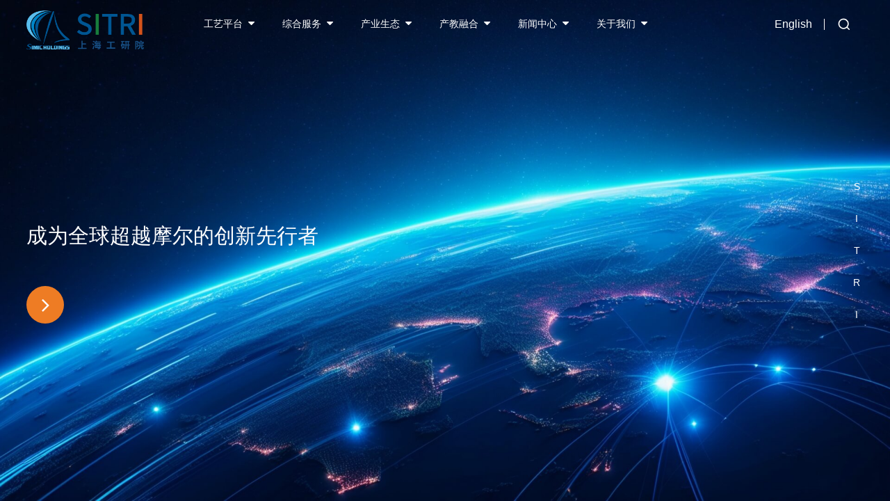

--- FILE ---
content_type: text/html; charset=utf-8
request_url: https://www.sitri.com/?attachment_id=2158
body_size: 51574
content:
<!DOCTYPE html>
<html lang="en">
<head>
    <meta charset="utf-8">
<meta http-equiv="X-UA-Compatible" content="IE=edge">
<meta name="viewport" content="width=device-width,initial-scale=1.0,minimum-scale=1.0,maximum-scale=1.0,user-scalable=no">
<!-- 网站描述 -->
<meta name="keywords" content="上海工研院">
<meta name="description" content="上海工研院">
<meta name="robots" content="index,follow">
<meta name="application-name" content="">    <title>上海工研院</title>
    <!-- css相关引入 -->
    <link rel="shortcut icon" href="/resources/sitri/images/sitri-logoicon.png" type="image/png" />
<link href="/resources/sitri/fonts/font-awesome.min.css" rel="stylesheet">
<link href="/resources/sitri/css/components-bootstrap.min.css" rel="stylesheet">
<link href="/resources/sitri/css/common-components.css" rel="stylesheet">
<link href="/resources/sitri/css/components-animate.min.css" rel="stylesheet">
<link href="/resources/sitri/css/swiper.min.css" rel="stylesheet">
<link href="/resources/sitri/css/web-style.css" rel="stylesheet">
<link href="/resources/sitri/css/web-media.css" rel="stylesheet">
</head>
<body>
    <div class="nav-wrap">
    <nav class="navbar navbar-default bootsnav">
        <div class="container"> 
            <div class="navbar-header">
                <a class="navbar-brand" href="/">
                    <img src="/resources/sitri/images/sitri-logo.png" class="logo-01" alt="">
                    <img src="/resources/sitri/images/sitri-logo2.png" class="logo-02" alt="">
                </a>
                <a class="toggle phone-menu-toggle">
                    <span></span>
                </a>
            </div>
            <div class="collapse navbar-collapse" id="navbar-menu">
                <ul class="nav navbar-nav">
                                        <li class="dropdown">
                        <a href="/gypt/" class="dropdown-toggle" data-toggle="dropdown">工艺平台</a>
                        <div class="dropdown-menu">
                            <ul class="fix">
                                <li><a href="/zncgq/">智能传感器</a></li>
                                <li><a href="/gjgdz/">硅基光电子</a></li>
                                <li><a href="/swxp/">生物芯片</a></li>
                                <li><a href="/tsgynl/">特色工艺能力</a></li>
                                <li><a href="/xtjc/">系统集成</a></li>
                            </ul>
                        </div>
                    </li>
                    <li class="dropdown">
                        <a href="/zhfw/" class="dropdown-toggle" data-toggle="dropdown">综合服务</a>
                        <div class="dropdown-menu">
                            <ul class="fix">
                                <li><a href="/csfw/">测试服务</a></li>
                                <li><a href="/zscqfw/">知识产权服务</a></li>
                                <li><a href="/flfw/">法律服务</a></li>
                            </ul>
                        </div>
                    </li>
                    <li class="dropdown">
                        <a href="/cyst/" class="dropdown-toggle" data-toggle="dropdown">产业生态</a>
                        <div class="dropdown-menu">
                            <ul class="fix">
                                <li><a href="/jbqk/">基本概况</a></li>
                                <li><a href="/pyfh/">培育孵化</a></li>
                                <li><a href="/cyhd/">产业活动</a></li>
                            </ul>
                        </div>
                    </li>
                    <li class="dropdown">
                        <a href="/cjrh/" class="dropdown-toggle" data-toggle="dropdown">产教融合</a>
                        <div class="dropdown-menu">
                            <ul class="fix">
                                <li><a href="/cjjbgk/">基本概况</a></li>
                                <li><a href="/dsdw/">导师队伍</a></li>
                                <li><a href="/lpdt/">联培动态</a></li>
                                <li><a href="/xsjl/">学术交流</a></li>
                                <li><a href="/tzgg/">通知公告</a></li>
                            </ul>
                        </div>
                    </li>
                    <li class="dropdown">
                        <a href="/xwzx/" class="dropdown-toggle" data-toggle="dropdown">新闻中心</a>
                        <div class="dropdown-menu">
                            <ul class="fix">
                                <li><a href="/zxdt/">最新动态</a></li>
                                <li><a href="/djgh/">“芯”科技党建</a></li>
                                <li><a href="/jxh/">嘉芯荟</a></li>
                            </ul>
                        </div>
                    </li>
                    <li class="dropdown">
                        <a href="/gywm/" class="dropdown-toggle" data-toggle="dropdown">关于我们</a>
                        <div class="dropdown-menu">
                            <ul class="fix">
                                <li><a href="/gsjj/">公司简介</a></li>
                                <li><a href="/gswh/">公司文化</a></li>
                                <li><a href="/jrwm/">加入我们</a></li>
                                <li><a href="/lxwm/">联系我们</a></li>
                                <li><a href="/xzzx/">下载中心</a></li>
                            </ul>
                        </div>
                    </li>
                </ul>                                                   
            </div>                                        
            <div class="nav-other fix">
                <div><a href="/en" target="_blank">English</a></div>
                <div><a href="javascript:;" class="a-serach search-trgger"></a></div>
            </div>
        </div>
        <a href="javascript:;" class="nav-close"></a>   
    </nav>
</div>
<nav id="main-nav">
    <ul>
        <li><a href="/">首页</a></li>                                                               
        <li>
            <a href="/gypt/">工艺平台</a>
            <ul>
                <li>
                    <a href="/zncgq/">智能传感器</a>
                    <ul>
                        <li><a href="/zncgqjs/">介绍</a></li>
                        <li><a href="/wdcgq/">温度传感器</a></li>
                        <li><a href="/gxcgq/">惯性传感器</a></li>
                        <li><a href="/ylcgq/">压力传感器</a></li>
                        <li><a href="/ydgxwj/">压电光学微镜</a></li>
                        <li><a href="/sxcgq/">声学传感器</a></li>
                    </ul>
                </li>
                <li>
                    <a href="/gjgdz/">硅基光电子</a>
                    <ul>
                        <li><a href="/gjgdzjs/">介绍</a></li>
                        <li><a href="/bgct/">薄硅成套集成工艺与器件PDK</a></li>
                        <li><a href="/hg/">厚硅SOI成套集成工艺</a></li>
                        <li><a href="/gjdhg/">硅基氮化硅成套集成工艺与器件PDK</a></li>
                        <li><a href="/gjbm/">硅基薄膜LNOI异质集成工艺</a></li>
                    </ul>
                </li>
                <li>
                    <a href="/swxp/">生物芯片</a>
                    <ul>
                        <li><a href="/swxpjs/">介绍</a></li>
                        <li><a href="/nmkjycx/">纳米孔基因测序</a></li>
                    </ul>
                </li>
                <li>
                    <a href="/tsgynl/">特色工艺能力</a>
                    <ul>
                        <li><a href="/tsgyjs/">介绍</a></li>
                        <li><a href="/tsv/">TSV工艺</a></li>
                        <li><a href="/jh/">键合工艺</a></li>
                        <li><a href="/bm/">薄膜工艺</a></li>
                        <li><a href="/gk/">光刻工艺</a></li>
                        <li><a href="/kz/">刻蚀工艺</a></li>
                        <li><a href="/lzzr/">离子注入工艺</a></li>
                        <li><a href="/hxjx/">化学机械抛光工艺</a></li>
                        <li><a href="/jb/">减薄工艺</a></li>
                    </ul>
                </li>
                <li>
                    <a href="/xtjc/">系统集成</a>
                    <ul>
                        <li><a href="/xtjcjs/">介绍</a></li>
                        <li><a href="/jsbjytz/">技术布局与拓展</a></li>
                        <li><a href="/dxal/">典型案例</a></li>
                    </ul>
                </li>
            </ul>
        </li>
        <li>
            <a href="/zhfw/">综合服务</a>
            <ul>
                <li>
                    <a href="/csfw/">测试服务</a>
                    <ul>
                    </ul>
                </li>
                <li>
                    <a href="/zscqfw/">知识产权服务</a>
                    <ul>
                    </ul>
                </li>
                <li>
                    <a href="/flfw/">法律服务</a>
                    <ul>
                        <li><a href="/ywhz/">业务合作</a></li>
                    </ul>
                </li>
            </ul>
        </li>
        <li>
            <a href="/cyst/">产业生态</a>
            <ul>
                <li>
                    <a href="/jbqk/">基本概况</a>
                    <ul>
                        <li><a href="/cyhz/">产业合作</a></li>
                    </ul>
                </li>
                <li>
                    <a href="/pyfh/">培育孵化</a>
                    <ul>
                        <li><a href="/xrkj/">矽睿科技</a></li>
                        <li><a href="/jgkj/">近观科技</a></li>
                        <li><a href="/arkj/">傲睿科技</a></li>
                        <li><a href="/xjw/">矽杰微</a></li>
                        <li><a href="/zkmw/">中科米微</a></li>
                        <li><a href="/gcbdt/">功成半导体</a></li>
                        <li><a href="/shxj/">上海先楫</a></li>
                        <li><a href="/zksy/">中科水研</a></li>
                        <li><a href="/yszn/">伊世智能</a></li>
                        <li><a href="/axyl/">安迅医疗</a></li>
                        <li><a href="/rqwdz/">睿驱微电子</a></li>
                        <li><a href="/asngy/">奥斯诺工业</a></li>
                    </ul>
                </li>
                <li>
                    <a href="/cyhd/">产业活动</a>
                    <ul>
                    </ul>
                </li>
            </ul>
        </li>
        <li>
            <a href="/cjrh/">产教融合</a>
            <ul>
                <li>
                    <a href="/cjjbgk/">基本概况</a>
                    <ul>
                    </ul>
                </li>
                <li>
                    <a href="/dsdw/">导师队伍</a>
                    <ul>
                    </ul>
                </li>
                <li>
                    <a href="/lpdt/">联培动态</a>
                    <ul>
                    </ul>
                </li>
                <li>
                    <a href="/xsjl/">学术交流</a>
                    <ul>
                    </ul>
                </li>
                <li>
                    <a href="/tzgg/">通知公告</a>
                    <ul>
                    </ul>
                </li>
            </ul>
        </li>
        <li>
            <a href="/xwzx/">新闻中心</a>
            <ul>
                <li>
                    <a href="/zxdt/">最新动态</a>
                    <ul>
                    </ul>
                </li>
                <li>
                    <a href="/djgh/">“芯”科技党建</a>
                    <ul>
                    </ul>
                </li>
                <li>
                    <a href="/jxh/">嘉芯荟</a>
                    <ul>
                        <li><a href="/xw/">系列活动</a></li>
                    </ul>
                </li>
            </ul>
        </li>
        <li>
            <a href="/gywm/">关于我们</a>
            <ul>
                <li>
                    <a href="/gsjj/">公司简介</a>
                    <ul>
                        <li><a href="/ldys/">六大优势</a></li>
                        <li><a href="/wdts/">五大特色</a></li>
                    </ul>
                </li>
                <li>
                    <a href="/gswh/">公司文化</a>
                    <ul>
                    </ul>
                </li>
                <li>
                    <a href="/jrwm/">加入我们</a>
                    <ul>
                        <li><a href="/qz/">全职</a></li>
                        <li><a href="/sx/">实习</a></li>
                    </ul>
                </li>
                <li>
                    <a href="/lxwm/">联系我们</a>
                    <ul>
                    </ul>
                </li>
                <li>
                    <a href="/xzzx/">下载中心</a>
                    <ul>
                    </ul>
                </li>
            </ul>
        </li>
    </ul>                                               
</nav>
<!-- nav end -->
<div id="search" class="main-search">
    <div class="search-logo">
        <img src="/resources/sitri/images/sitri-logo.png" alt="">
    </div>
    <div class="search-cont">
        <form action="/templetPro.do?siteid=5087c899-3878-45b5-a2ed-bef6399dc512&templetPath=lucene.html" method="post" onsubmit="return check()">
            <input type="hidden" name="keyword" id="keywords" value="" />
            <input type="text" class="search-inp" id="key" name="key" autocomplete="off" placeholder="请输入关键词" />
            <input type="submit" class="search-btn" id="sub-pc" value="" />
        </form>
    </div>
    <a href="#0" class="search-close text-replace">Close Form</a>
</div>
<!-- search end -->
    <div class="home-page-w">
        <div class="swiper-container" id="home-page">
            <div class="swiper-wrapper">
                <div class="swiper-slide">
                    <div class="swiper-container home-banner">
                        <div class="swiper-wrapper">
                            <div class="swiper-slide">
                                <div class="banner-box">
                                    <div class="box-img">
                                        <a href="https://www.sitri.com/gsjj/" target="_blank" style="background-image: url('/upload/5087c899-3878-45b5-a2ed-bef6399dc512/28996fe1-76ef-4ff5-b69d-713f60aa28f2.jpg');"></a>
                                    </div>
                                    <div class="banner-cont middle-box">
                                        <div class="middle-cont">
                                            <div class="container">
                                                <div class="cont-title-ch animate-el">
                                                        成为全球超越摩尔的创新先行者
                                                </div>
                                                <a href="https://www.sitri.com/gsjj/" target="_blank" class="cont-more animate-el"></a>
                                            </div>
                                        </div>
                                        
                                    </div>
                                </div>
                            </div>
                        </div>
                        <!-- <div class="swiper-pagination banner-page"></div> -->
                    </div>
                    <a href="javascript:;" class="arrow-down"></a>
                </div>
                <div class="swiper-slide">
                    <div class="section section-gypt">
                        <div class="background">
                            <img src="/resources/sitri/images/sitri-modbg-gypt.jpg" alt="">
                        </div>
                        <div class="phone-banner">
                            <img src="/resources/sitri/imgphone/bj1.jpg" alt="">
                        </div>
                        <div class="phone-zm"><img src="/resources/sitri/imgphone/s.png" alt=""></div>
                        <div class="main-cont">
                            <div class="cont-groups middle-box">
                                <div class="groups-main middle-cont">
                                    <div class="groups-title title-w01">
                                        <div class="title-en">Process Platform</div>
                                        <div class="title-ch">工艺平台</div>
                                    </div>
                                    <div class="groups-txt">
                                        <p>可提供<strong>智能传感器、硅光电子、生物电子技术</strong>等“超越摩尔”集成电路核心工艺技术，为产品设计公司提供高效的工艺研发和中试服务，为装备和材料公司提供测试验证服务。</p>
                                    </div>
                                    <div class="groups-box">
                                        <ul class="fix">
                                            <li>
                                                <div class="box-s">
                                                    <a href="/zncgq/">
                                                        <div class="box-icon"><img src="/upload/5087c899-3878-45b5-a2ed-bef6399dc512/c4300504-f224-4187-95c1-4a84f5e253ff.png" alt=""></div>
                                                        <div class="box-title">智能传感器</div>
                                                    </a>
                                                </div>
                                            </li>
                                            <li>
                                                <div class="box-s">
                                                    <a href="/gjgdz/">
                                                        <div class="box-icon"><img src="/upload/5087c899-3878-45b5-a2ed-bef6399dc512/16d0c863-3589-43e3-ab27-ad00e718bee4.png" alt=""></div>
                                                        <div class="box-title">硅基光电子</div>
                                                    </a>
                                                </div>
                                            </li>
                                            <li>
                                                <div class="box-s">
                                                    <a href="/swxp/">
                                                        <div class="box-icon"><img src="/upload/5087c899-3878-45b5-a2ed-bef6399dc512/4a72940d-adcb-4e84-9584-7874916ff860.png" alt=""></div>
                                                        <div class="box-title">生物芯片</div>
                                                    </a>
                                                </div>
                                            </li>
                                            <li>
                                                <div class="box-s">
                                                    <a href="/tsgynl/">
                                                        <div class="box-icon"><img src="/upload/5087c899-3878-45b5-a2ed-bef6399dc512/02b08619-e95c-4b82-b607-6cb626c006f5.png" alt=""></div>
                                                        <div class="box-title">特色工艺能力</div>
                                                    </a>
                                                </div>
                                            </li>
                                            <li>
                                                <div class="box-s">
                                                    <a href="/xtjc/">
                                                        <div class="box-icon"><img src="/upload/5087c899-3878-45b5-a2ed-bef6399dc512/a18fabdf-321b-4845-b41f-cd29e72ffb7e.png" alt=""></div>
                                                        <div class="box-title">系统集成</div>
                                                    </a>
                                                </div>
                                            </li>
                                        </ul>
                                    </div>
                                </div>
                            </div>
                        </div>
                        <div class="svg-letter">
                            <div class="svg-box">
                                <img src="/resources/sitri/svg/S2.svg" alt="" />
                            </div>
                        </div>
                        <div class="cover">
                            <div class="cb-featured-letter">
                                <img src="/resources/sitri/svg/S.svg" alt="" />
                            </div>
                        </div>
                        <a href="javascript:;" class="arrow-down"></a>
                    </div>
                </div>
                <div class="swiper-slide">
                    <div class="section section-zhfw">
                        <div class="background">
                            <img src="/resources/sitri/images/sitri-modbg-zhfw.jpg" alt="">
                        </div>
                        <div class="phone-banner">
                            <img src="/resources/sitri/imgphone/bj2.jpg" alt="">
                        </div>
                        <div class="phone-zm"><img src="/resources/sitri/imgphone/I.png" alt=""></div>
                        <div class="main-cont">
                            <div class="cont-groups middle-box">
                                <div class="groups-main middle-cont">
                                    <div class="groups-title title-w02">
                                        <div class="title-en">Comprehensive Services</div>
                                        <div class="title-ch">综合服务</div>
                                    </div>
                                    <div class="groups-txt">
                                        <p>依托技术专长，提供全面的技术分析和测试服务、全周期知识产权服务和法律支持，助推合作伙伴实现技术突破与商业成功，共同引领产业未来。</p>
                                    </div>
                                    <div class="groups-box fix">
                                        <div class="row row-w">
                                            <div class="col-w">
                                                <a href="/csfw/" class="box-s fix">
                                                    <div class="box-icon"><img src="/upload/5087c899-3878-45b5-a2ed-bef6399dc512/6b23d315-5906-45ec-b9fd-b145ec75ddcf.png" alt=""></div>
                                                    <div class="box-title">测试服务</div>
                                                </a>
                                            </div>
                                            <div class="col-w">
                                                <a href="/zscqfw/" class="box-s fix">
                                                    <div class="box-icon"><img src="/upload/5087c899-3878-45b5-a2ed-bef6399dc512/13aee868-ebf4-4816-b452-06e27f196481.png" alt=""></div>
                                                    <div class="box-title">知识产权服务</div>
                                                </a>
                                            </div>
                                            <div class="col-w">
                                                <a href="/flfw/" class="box-s fix">
                                                    <div class="box-icon"><img src="/upload/5087c899-3878-45b5-a2ed-bef6399dc512/3ef9ff4e-fb67-4f98-b5d9-587f70cf07cc.png" alt=""></div>
                                                    <div class="box-title">法律服务</div>
                                                </a>
                                            </div>
                                        </div>
                                    </div>
                                </div>
                            </div>
                        </div>
                        <div class="svg-letter">
                            <div class="svg-box"><img src="/resources/sitri/svg/I2.svg" alt="" /></div>
                        </div>
                        <div class="cover">
                            <div class="cb-featured-letter">
                                <img src="/resources/sitri/svg/I.svg" alt="" />
                            </div>
                        </div>
                        <a href="javascript:;" class="arrow-down"></a>
                    </div>
                </div>
                <div class="swiper-slide">
                    <div class="section section-cyst">
                        <div class="background">
                            <img src="/resources/sitri/images/sitri-modbg-cyst.jpg" alt="">
                        </div>
                        <div class="phone-banner">
                            <img src="/resources/sitri/imgphone/bj3.jpg" alt="">
                        </div>
                        <div class="phone-zm"><img src="/resources/sitri/imgphone/t.png" alt=""></div>
                        <div class="main-cont">
                            <div class="cont-groups middle-box">
                                <div class="groups-main middle-cont">
                                    <div class="groups-title title-w01">
                                        <div class="title-en">Industrial Ecosystem</div>
                                        <div class="title-ch">产业生态</div>
                                    </div>
                                    <div class="groups-txt">
                                        <p>打造“超越摩尔”集成电路生态体系，加速科研成果向新质生产力转化。</p>
                                    </div>
                                    <div class="groups-box">
                                        <ul class="fix">
                                            <li>
                                                <div class="box-s">
                                                    <img src="/upload/5087c899-3878-45b5-a2ed-bef6399dc512/d037db1d-17dc-411f-84dd-a2be97edb0b4.png" alt="">
                                                    <a href="/jbqk/" class="box-mc">
                                                        <span>基本概况</span>
                                                    </a>
                                                </div>
                                            </li>
                                            <li>
                                                <div class="box-s">
                                                    <img src="/upload/5087c899-3878-45b5-a2ed-bef6399dc512/bdaee0a2-5392-48c4-902b-23eeafacd438.png" alt="">
                                                    <a href="/pyfh/" class="box-mc">
                                                        <span>培育孵化</span>
                                                    </a>
                                                </div>
                                            </li>
                                            <li>
                                                <div class="box-s">
                                                    <img src="/upload/5087c899-3878-45b5-a2ed-bef6399dc512/a545af57-9455-4a14-9583-1fcdf95c4fcf.png" alt="">
                                                    <a href="/cyhd/" class="box-mc">
                                                        <span>产业活动</span>
                                                    </a>
                                                </div>
                                            </li>
                                        </ul>
                                    </div>
                                </div>
                            </div>
                        </div>
                        <div class="svg-letter">
                            <div class="svg-box"><img src="/resources/sitri/svg/T2.svg" alt="" /></div>
                        </div>
                        <div class="cover">
                            <div class="cb-featured-letter">
                                <img src="/resources/sitri/svg/T.svg" alt="" />
                            </div>
                        </div>
                        <a href="javascript:;" class="arrow-down"></a>
                    </div>
                </div>
                <div class="swiper-slide">
                    <div class="section section-cjrh">
                        <div class="background">
                            <img src="/resources/sitri/images/sitri-modbg-cjrh.jpg" alt="">
                        </div>
                        <div class="phone-banner">
                            <img src="/resources/sitri/imgphone/bj4.jpg" alt="">
                        </div>
                        <div class="phone-zm"><img src="/resources/sitri/imgphone/r.png" alt=""></div>
                        <div class="main-cont">
                            <div class="cont-groups middle-box">
                                <div class="groups-main middle-cont">
                                    <div class="groups-title title-w02">
                                        <div class="title-en">Integration of Industry and Education</div>
                                        <div class="title-ch">产教融合</div>
                                    </div>
                                    <div class="groups-txt">
                                        <p>与大学、科研院所合作，工程化思维培养集成电路产业专才。</p>
                                    </div>
                                    <div class="groups-box">
                                        <ul class="fix">
                                            <li><a href="/cjjbgk/" class="channel-a">基本概况</a></li>
                                            <li><a href="/dsdw/" class="channel-a">导师队伍</a></li>
                                            <li><a href="/lpdt/" class="channel-a">联培动态</a></li>
                                            <li><a href="/xsjl/" class="channel-a">学术交流</a></li>
                                            <li><a href="/tzgg/" class="channel-a">通知公告</a></li>
                                        </ul>
                                    </div>
                                </div>
                            </div>
                        </div>
                        <div class="svg-letter">
                            <div class="svg-box"><img src="/resources/sitri/svg/R2.svg" alt="" /></div>
                        </div>
                        <div class="cover">
                            <div class="cb-featured-letter">
                                <img src="/resources/sitri/svg/R.svg" alt="" />
                            </div>
                        </div>
                        <a href="javascript:;" class="arrow-down"></a>
                    </div>
                </div>
                <div class="swiper-slide">
                    <div class="section section-xwzx">
                        <div class="background">
                            <img src="/resources/sitri/images/sitri-modbg-xwzx.jpg" alt="">
                        </div>
                        <div class="phone-banner">
                            <img src="/resources/sitri/imgphone/bj5.jpg" alt="">
                        </div>
                        <div class="phone-zm"><img src="/resources/sitri/imgphone/Ia.png" alt=""></div>
                        <div class="main-cont">
                            <div class="cont-groups middle-box">
                                <div class="groups-main middle-cont">
                                    <div class="groups-title title-w01">
                                        <div class="title-en">News Center</div>
                                        <div class="title-ch">新闻中心</div>
                                    </div>
                                    <div class="groups-txt">
                                        <p>关注上海工研院最新动态</p>
                                    </div>
                                    <div class="groups-box">
                                        <ul class="fix">
                                            <li>
                                                <a href="/zxdt/" class="box-s">
                                                    <div class="box-icon">
                                                        <img src="/upload/5087c899-3878-45b5-a2ed-bef6399dc512/0f377d71-b286-4e0d-b0d8-220d0696fc1f.png" alt=""></img>
                                                    </div>
                                                    <div class="box-title">
                                                        最新动态
                                                    </div>
                                                </a>
                                            </li>
                                            <li>
                                                <a href="/djgh/" class="box-s">
                                                    <div class="box-icon">
                                                        <img src="/upload/5087c899-3878-45b5-a2ed-bef6399dc512/674bf78f-6352-483b-9962-b7af64a0b7bb.png" alt=""></img>
                                                    </div>
                                                    <div class="box-title">
                                                        “芯”科技党建
                                                    </div>
                                                </a>
                                            </li>
                                            <li>
                                                <a href="/jxh/" class="box-s">
                                                    <div class="box-icon">
                                                        <img src="/upload/5087c899-3878-45b5-a2ed-bef6399dc512/3001e6b8-b4fc-4208-808e-70da1d3d6f88.png" alt=""></img>
                                                    </div>
                                                    <div class="box-title">
                                                        嘉芯荟
                                                    </div>
                                                </a>
                                            </li>
                                        </ul>
                                    </div>
                                </div>
                            </div>
                        </div>
                        <div class="svg-letter">
                            <div class="svg-box"><img src="/resources/sitri/svg/I2.svg" alt="" /></div>
                        </div>
                        <div class="cover">
                            <div class="cb-featured-letter">
                                <img src="/resources/sitri/svg/I5.svg" alt="" />
                            </div>
                        </div>
                        <a href="javascript:;" class="arrow-down"></a>
                    </div>
                </div>
                <div class="swiper-slide">
                    <div class="section section-lxwm">
                        <div class="background">
                            <img src="/resources/sitri/images/sitri-modbg-lxwm.jpg" alt="">
                        </div>
                        <div class="main-cont middle-box">
                            <div class="middle-cont">
                                <div class="container">
                                    <div class="groups-box">
                                        <div class="box-qywf">
                                            <div class="qywf-title">上海工研院核心价值观</div>
                                            <div class="qywf-cont">
                                                <img src="/upload/5087c899-3878-45b5-a2ed-bef6399dc512/1737d9bd-0ff4-4f46-8757-215e04a62a22.png" alt="">
                                            </div>
                                        </div>
                                        <div class="box-qywf-item">
                                            <div class="qywf-title">上海工研院核心价值观</div>
                                            <div>
                                                <img src="/upload/5087c899-3878-45b5-a2ed-bef6399dc512/c6c88c50-7ed9-4eb8-84c0-9352669461ee.png" alt="">
                                            </div>
                                            <div>
                                                <img src="/upload/5087c899-3878-45b5-a2ed-bef6399dc512/e314a068-47d2-4187-994f-d657536100aa.png" alt="">
                                            </div>
                                        </div>
                                    </div>
                                </div>
                                <div class="lxwm-info">
                                    <div class="container">
                                        <div class="row">
                                            <div class="col-md-6">
                                                <div class="info-left">
                                                    <div class="left-title">联系我们</div>
                                                    <div class="left-txt">
                                                        <div>地址：中国上海市嘉定区城北路235号</div>
                                                        <div>电话：021-69923266</div>
                                                        <div>邮箱：info@sitri.com，marketing@sitri.com</div>
                                                        <div>邮编：201800</div>
                                                    </div>
                                                </div>
                                            </div>
                                            <div class="col-md-6">
                                                <div class="info-right fix">
                                                    <div class="right-erwm">
                                                        <div class="box-img"><img src="/resources/sitri/images/sitri-erwm.png" alt=""></div>
                                                        <div class="box-title">微信公众号</div>
                                                    </div>
                                                    <div class="right-erwm">
                                                        <div class="box-img"><img src="resources/sitri/images/sitri-erwm-sph.jpg" alt=""></div>
                                                        <div class="box-title">微信视频号</div>
                                                    </div>
                                                    <div class="right-txt">
                                                        <div>上海工研院 &copy;（2013-<script>document.write(new Date().getFullYear());</script>）</div>
                                                        <div><a href="https://beian.miit.gov.cn" target="_blank">沪ICP备13037173号-7</a></div>
                                                        <!-- <div>
                                                            <a href="//www.beian.gov.cn/portal/registerSystemInfo?recordcode=" target="_blank">
                                                                <img src="/resources/sitri/images/sitri-ba.png" alt="">
                                                            </a>
                                                        </div> -->
                                                    </div>
                                                </div>
                                            </div>
                                        </div>
                                    </div>
                                </div>
                            </div>
                        </div>
                    </div>
                </div>
            </div>
            <div class="swiper-pagination home-page"></div>
        </div>
    </div>
        <script type="text/javascript" src="/resources/sitri/js/components-jquery.min.js"></script>
    <script type="text/javascript" src="/resources/sitri/js/components-bootstrap.min.js"></script>
    <script type="text/javascript" src="/resources/sitri/js/components-js.js"></script>
    <script type="text/javascript" src="/resources/sitri/js/mobile-nav.js"></script>
    <script type="text/javascript" src="/resources/sitri/js/swiper.min.js"></script>
    <script>
        (function($) {
            var $nav = $('#main-nav');
            var $toggle = $('.phone-menu-toggle');
            var defaultData = {
                maxWidth: false,
                customToggle: $toggle,
                navTitle: '<img src="/resources/sitri/images/sitri-logo.png">',
                labelClose: "Close",
                levelTitles: true,
                levelOpen:'expand',
                levelSpacing:25
            };
            var $clone = null;
            var data = {};
            const initNav = function(conf) {
                if ($clone) {
                    $clone.remove();
                }
                $toggle.off('click');
                $clone = $nav.clone();
                $.extend(data, conf)
                $clone.hcMobileNav($.extend({}, defaultData, data));
            }
            initNav({});
        })(jQuery);

        var swiperLogoScroll = new Swiper('.logo-scroll', {
            slidesPerView: 1,
            spaceBetween: 10,
            speed: 800,
            loop: true,
            autoplay: {
                delay: 2500,
                disableOnInteraction: false,
            },
            breakpoints: {
                640: {
                    slidesPerView: 2,
                    spaceBetween: 20,
                },
                768: {
                    slidesPerView: 3,
                    spaceBetween: 20,
                },
                1200: {
                    slidesPerView: 5,
                    spaceBetween: 20,
                },
            }
        });

        $('#main-nav ul').each(function(){
            len = $(this).children("li").length;
            if(len<1){
                $(this).remove();
            }
        })
    
        // search
        jQuery(document).ready(function($){
            var searchTrigger = $('.search-trgger'),
                searchForm = $('.main-search');
    
            searchTrigger.on('click', function(event){
                event.preventDefault();
                searchForm.addClass('is-visible');
            });
            searchForm.on('click', '.search-close', function(){
                searchForm.removeClass('is-visible');
            });
        });
    
        // 获取当前日期
        var currentYear = new Date().getFullYear();
        $('.currYear').text(currentYear);
    
        $(window).on('resize', function() {
            adjustPageWrapHeight();
        }).trigger('resize'); // 初始化时立即调用一次
        
        function adjustPageWrapHeight() {
            if($('.page-wrap').length > 0) {
                var otherH = $('.nav-wrap').outerHeight(true) +$('.footer').outerHeight(true);
                $('.page-wrap').css('min-height', 'calc(100vh - ' + otherH + 'px)');
            }
        }

        // other
        $(function(){
            $(".bread-item").find("span:last-child").remove();
        });

        /*search*/
        function isValid(str) {
            if (str.indexOf('&') != -1 || str.indexOf('<') != -1 || str.indexOf('>') != -1 || str.indexOf('\'') != -1 ||
                str.indexOf('\\') != -1 || str.indexOf('/') != -1 || str.indexOf('"') != -1 ||
                str.indexOf('%') != -1 || str.indexOf('#') != -1) {
                return false;
            }
            return true;
        }
        function onSearch(){
            $('#sub-pc').click();
        }
        function check(){
            var name = document.getElementById("key").value;
            if(name ==  null || name == ''){
                alert("请输入关键词后再进行提交!");
                return false;
            }
            return true;
        }
        function check_m(){
            var name = document.getElementById("key1").value;
            if(name ==  null || name === ''){
                alert("请输入关键词后再进行提交!");
                return false;
            }
            return true;
        }
        $(document).ready(function () {
            $("body").keydown(function (e) {
                e = e ? e : event;
                if (e.keyCode == "13") {//keyCode=13是回车键
                    $('#sub-pc').click();
                    return false;
                }
            });
        });
    </script>
<script>
var _czc = _czc || [];
(function () {
        var um = document.createElement("script");
        um.src = "https://s4.cnzz.com/z.js?id=1281423729&async=1";
        var s = document.getElementsByTagName("script")[0];
        s.parentNode.insertBefore(um, s);
})();
</script>
    <script type="text/javascript" src="/resources/sitri/js/vendor.js"></script>
    <script type="text/javascript" src="/resources/sitri/js/jquery.transit.min.js"></script>
    <script type="text/javascript"  src="/resources/sitri/js/gsap.min.js"></script>
    <script>
        var swiperBanner = new Swiper('.home-banner', {
            spaceBetween: 0,
            centeredSlides: true,
            speed: 900,
            // autoplay: {
            //     delay: 3500,
            //     disableOnInteraction: false,
            // },
            // pagination: {
            //     el: '.banner-page',
            //     clickable: true,
            // }
        });

        var swiperHome = new Swiper('#home-page', {
            direction: 'vertical',
            slidesPerView: 1,
            speed:500,
            mousewheel: true,
            nested: true,
            effect: 'fade',
            pagination: {
                el: '.home-page',
                clickable: true,
                renderBullet: function (index, className) {
                    if(index == '0') {
                        return '<div class="' + className + '"></div>';
                    }
                    if(index == '1') {
                        return '<div class="' + className + '"><div class="page-tip">工艺平台</div><div class="page-zm">S</div></div>';
                    }
                    if(index == '2') {
                        return '<div class="' + className + '"><div class="page-tip">综合服务</div><div class="page-zm">I</div></div>';
                    }
                    if(index == '3') {
                        return '<div class="' + className + '"><div class="page-tip">产业生态</div><div class="page-zm">T</div></div>';
                    }
                    if(index == '4') {
                        return '<div class="' + className + '"><div class="page-tip">产教融合</div><div class="page-zm">R</div></div>';
                    }
                    if(index == '5') {
                        return '<div class="' + className + '"><div class="page-tip">新闻中心</div><div class="page-zm">I</div></div>';
                    }
                    if(index == '6') {
                        return '<div class="' + className + '"></div>';
                    }
                },
            },

            on: {
                
                slideChangeTransitionStart: function(){

                    var index  = this.activeIndex;
                    var realDirection = this.activeIndex > this.previousIndex ? 'next' : 'prev';
                    var wW = $(window).width();
                    var currentSlide = this.slides[this.activeIndex]

                    var animation = false;
                    var section_index = this.activeIndex;
                    var transitonTimer = 400;
                    var step = 1;
                    var first = true;

                    if (index == 6 || index == 0) {
                        $('.logo-01').show();
                        $('.logo-02').hide();
                    } else {
                        $('.logo-02').show();
                        $('.logo-01').hide();
                    }

                    if (index != 0) {
                        $('.bootsnav').removeClass('navbar-down');
                        $('.bootsnav').addClass('navbar-hide');
                        
                        if (wW >= 1200) {
                            $('.toggle').click(function() {
                                $('.bootsnav').removeClass('navbar-hide').addClass('navbar-down');
                                $(this).removeClass('toggle-open');
                            });
                            $('.nav-close').click(function() {
                                $('.bootsnav').addClass('navbar-hide').removeClass('navbar-down');
                            });
                        } 

                    } else {
                        $('.bootsnav').removeClass('navbar-hide');
                    }
                },
            },
        });   

    </script>
</body>
</html>


--- FILE ---
content_type: text/css
request_url: https://www.sitri.com/resources/sitri/css/common-components.css
body_size: 57750
content:
@charset "utf-8";
/* css reset */
*,
*:before,
*:after {
  -webkit-box-sizing: border-box;
  -moz-box-sizing: border-box;
  box-sizing: border-box;
}
html,
body,
h1,
h2,
h3,
h4,
h5,
h6,
div,
ol,
ul,
li,
dl,
dt,
dd,
table,
caption,
tr,
th,
td,
span,
p,
a,
b,
u,
i,
em,
img,
iframe,
fieldset,
form,
label,
legend,
input,
button,
select,
textarea {
  margin: 0;
  padding: 0;
}
html {
  -webkit-transition: opacity 1s;
  -moz-transition: opacity 1s;
  -ms-transition: opacity 1s;
  transition: opacity 1s;
}
body {
  font: 14px/1.5 'Microsoft Yahei', '微软雅黑', Arial, Tahoma, Helvetica, sans-serif;
  color: #333;
  background-color: #fff;
  margin: auto;
}
input,
button,
textarea,
select {
  font: inherit;
  outline: 0;
  border: 0;
  background: none;
  color: inherit;
}
input:focus,
textarea:focus {
  color: inherit;
}
button::-moz-focus-inner,
input::-moz-focus-inner {
  border: 0;
}
ol,
ul,
li {
  list-style: none;
}
textarea {
  overflow: auto;
  resize: none;
}
table {
  width: 100%;
  border-collapse: collapse;
  border: 0;
}
img {
  border: 0;
  outline: 0;
  vertical-align: middle;
}
a {
  text-decoration: none;
  color: inherit;
}
a:focus {
  outline: 0;
}
svg:not(:root) {
  overflow: hidden;
}
input[type=date] {
  background-color: transparent;
  border: 0;
  filter: alpha(opacity=0);
}
::-ms-clear,
::-ms-reveal {
  display: none;
}
/* WebKit browsers */
::-webkit-input-placeholder {
  color: #909090;
}
/* Mozilla Firefox 4 to 18 */
:-moz-placeholder {
  color: #909090;
  opacity: 1;
}
/* Mozilla Firefox 19+ */
::-moz-placeholder {
  color: #909090;
  opacity: 1;
}
/* Internet Explorer 10+ */
:-ms-input-placeholder {
  color: #909090;
}
a,
a:hover,
a:focus {
  text-decoration: none;
}
a:focus {
  outline: thin dotted;
  outline: 5px auto -webkit-focus-ring-color;
  outline-offset: -2px;
}
a,
a:active,
a:focus,
a:hover {
  outline: none;
}
*:focus {
  outline: none!important;
}
/* 图片自适应 */
img {
  max-width: 100%;
  height: auto;
  width: auto \9;
  /* ie8 */
  -ms-interpolation-mode: bicubic;
  /*为了照顾ie图片缩放失真*/
  border: none;
}
/*-------------------------------- other-common ----------------------------------*/
/* display */
.dn {
  display: none;
}
.di {
  display: inline;
}
.db {
  display: block;
}
.dib {
  display: inline-block;
}
.fl {
  float: left;
}
.fr {
  float: right;
}
/* 块状元素水平居中 */
.auto {
  margin-left: auto;
  margin-right: auto;
}
/* overflow */
.ovh {
  overflow: hidden;
}
/* position */
.rel {
  position: relative;
}
.abs {
  position: absolute;
}
/* font-style */
.n {
  font-weight: normal;
  font-style: normal;
}
.b {
  font-weight: bold;
}
.i {
  font-style: italic;
}
/* text-align */
.tc {
  text-align: center;
}
.tr {
  text-align: right;
}
.tl {
  text-align: left;
}
.tj {
  text-align: justify;
}
/* margin */
.m0 {
  margin: 0 !important;
}
.ml0 {
  margin-left: 0;
}
.ml1 {
  margin-left: 1px;
}
.ml2 {
  margin-left: 2px;
}
.ml5 {
  margin-left: 5px;
}
.ml10 {
  margin-left: 10px;
}
.ml15 {
  margin-left: 15px;
}
.ml20 {
  margin-left: 20px;
}
.ml25 {
  margin-left: 25px;
}
.ml30 {
  margin-left: 30px;
}
.mr1 {
  margin-right: 1px;
}
.mr2 {
  margin-right: 2px;
}
.mr5 {
  margin-right: 5px;
}
.mr10 {
  margin-right: 10px;
}
.mr15 {
  margin-right: 15px;
}
.mr20 {
  margin-right: 20px;
}
.mr30 {
  margin-right: 30px;
}
.mt1 {
  margin-top: 1px;
}
.mt2 {
  margin-top: 2px;
}
.mt5 {
  margin-top: 5px;
}
.mt10 {
  margin-top: 10px;
}
.mt15 {
  margin-top: 15px;
}
.mt20 {
  margin-top: 20px;
}
.mt25 {
  margin-top: 25px;
}
.mt30 {
  margin-top: 30px;
}
.mb1 {
  margin-bottom: 1px;
}
.mb2 {
  margin-bottom: 2px;
}
.mb5 {
  margin-bottom: 5px;
}
.mb10 {
  margin-bottom: 10px;
}
.mb15 {
  margin-bottom: 15px;
}
.mb20 {
  margin-bottom: 20px;
}
.mb25 {
  margin-bottom: 25px;
}
.mb30 {
  margin-bottom: 30px;
}
/* padding */
.p0 {
  padding: 0;
}
.p1 {
  padding: 1px;
}
.pl1 {
  padding-left: 1px;
}
.pt1 {
  padding-top: 1px;
}
.pr1 {
  padding-right: 1px;
}
.pb1 {
  padding-bottom: 1px;
}
.p2 {
  padding: 2px;
}
.pl2 {
  padding-left: 2px;
}
.pt2 {
  padding-top: 2px;
}
.pr2 {
  padding-right: 2px;
}
.pb2 {
  padding-bottom: 2px;
}
.pl5 {
  padding-left: 5px;
}
.p5 {
  padding: 5px;
}
.pt5 {
  padding-top: 5px;
}
.pr5 {
  padding-right: 5px;
}
.pb5 {
  padding-bottom: 5px;
}
.p10 {
  padding: 10px;
}
.pl10 {
  padding-left: 10px;
}
.pt10 {
  padding-top: 10px;
}
.pr10 {
  padding-right: 10px;
}
.pb10 {
  padding-bottom: 10px;
}
.p15 {
  padding: 15px;
}
.pl15 {
  padding-left: 15px;
}
.pt15 {
  padding-top: 15px;
}
.pr15 {
  padding-right: 15px;
}
.pb15 {
  padding-bottom: 15px;
}
.p20 {
  padding: 20px;
}
.pl20 {
  padding-left: 20px;
}
.pt20 {
  padding-top: 20px;
}
.pr20 {
  padding-right: 20px;
}
.pb20 {
  padding-bottom: 20px;
}
.p30 {
  padding: 30px;
}
.pl30 {
  padding-left: 30px;
}
.pt30 {
  padding-top: 30px;
}
.pr30 {
  padding-right: 30px;
}
.pb30 {
  padding-bottom: 30px;
}
/* vertical-align */
.vm {
  vertical-align: middle;
}
.vtb {
  vertical-align: text-bottom;
}
.vb {
  vertical-align: bottom;
}
.vt {
  vertical-align: top;
}
.vn {
  vertical-align: -2px;
}
.bgnone {
  background: none !important;
}
.bnone {
  border: none !important;
}
/*nav - style*/
/* ==============================================================

Template name : Bootsnav - Multi Purpose Header
Categorie : Bootstrap Menu in CSS
Author : adamnurdin01
Version : v.1.2
Created : 2016-06-02
Last update : 2016-10-19

============================================================== */
/* MEGAMENU STYLE
=================================*/
nav.bootsnav .dropdown.megamenu-fw {
  position: static;
}
nav.bootsnav .container {
  position: relative;
}
nav.bootsnav .megamenu-fw .dropdown-menu {
  left: auto;
}
nav.bootsnav .megamenu-content {
  padding: 15px;
  width: 100% !important;
}
nav.bootsnav .megamenu-content .title {
  margin-top: 0;
}
nav.bootsnav .dropdown.megamenu-fw .dropdown-menu {
  left: 0;
  right: 0;
}
/* Navbar
=================================*/
nav.navbar.bootsnav {
  margin-bottom: 0;
  -moz-border-radius: 0px;
  -webkit-border-radius: 0px;
  -o-border-radius: 0px;
  border-radius: 0px;
  background-color: #fff;
  border: none;
  border-bottom: solid 1px #e0e0e0;
  z-index: 9;
}
nav.navbar.bootsnav ul.nav > li > a {
  color: #6f6f6f;
  background-color: transparent;
  outline: none;
  margin-bottom: -2px;
}
nav.navbar.bootsnav ul.nav li.megamenu-fw > a:hover,
nav.navbar.bootsnav ul.nav li.megamenu-fw > a:focus,
nav.navbar.bootsnav ul.nav li.active > a:hover,
nav.navbar.bootsnav ul.nav li.active > a:focus,
nav.navbar.bootsnav ul.nav li.active > a {
  background-color: transparent;
}
nav.navbar.bootsnav .navbar-toggle {
  background-color: #fff;
  border: none;
  padding: 0;
  font-size: 18px;
  position: relative;
  top: 5px;
}
nav.navbar.bootsnav ul.nav .dropdown-menu .dropdown-menu {
  top: 0;
  left: 100%;
}
nav.navbar.bootsnav ul.nav ul.dropdown-menu > li > a {
  white-space: normal;
}
ul.menu-col {
  padding: 0;
  margin: 0;
  list-style: none;
}
ul.menu-col li a {
  color: #6f6f6f;
}
ul.menu-col li a:hover,
ul.menu-col li a:focus {
  text-decoration: none;
}
/* Navbar Full
=================================*/
nav.bootsnav.navbar-full {
  padding-bottom: 10px;
  padding-top: 10px;
}
nav.bootsnav.navbar-full .navbar-header {
  display: block;
  width: 100%;
}
nav.bootsnav.navbar-full .navbar-toggle {
  display: inline-block;
  margin-right: 0;
  position: relative;
  top: 0;
  font-size: 30px;
  -webkit-transition: all 1s ease-in-out;
  -moz-transition: all 1s ease-in-out;
  -o-transition: all 1s ease-in-out;
  -ms-transition: all 1s ease-in-out;
  transition: all 1s ease-in-out;
}
nav.bootsnav.navbar-full .navbar-collapse {
  position: fixed;
  width: 100%;
  height: 100% !important;
  top: 0;
  left: 0;
  padding: 0;
  display: none !important;
  z-index: 9;
}
nav.bootsnav.navbar-full .navbar-collapse.in {
  display: block !important;
}
nav.bootsnav.navbar-full .navbar-collapse .nav-full {
  overflow: auto;
}
nav.bootsnav.navbar-full .navbar-collapse .wrap-full-menu {
  display: table-cell;
  vertical-align: middle;
  background-color: #fff;
  overflow: auto;
}
nav.bootsnav.navbar-full .navbar-collapse .nav-full::-webkit-scrollbar {
  width: 0;
}
nav.bootsnav.navbar-full .navbar-collapse ul.nav {
  display: block;
  width: 100%;
  overflow: auto;
}
nav.bootsnav.navbar-full .navbar-collapse ul.nav a:hover,
nav.bootsnav.navbar-full .navbar-collapse ul.nav a:focus,
nav.bootsnav.navbar-full .navbar-collapse ul.nav a {
  background-color: transparent;
}
nav.bootsnav.navbar-full .navbar-collapse ul.nav > li {
  float: none;
  display: block;
  text-align: center;
}
nav.bootsnav.navbar-full .navbar-collapse ul.nav > li > a {
  display: table;
  margin: auto;
  text-transform: uppercase;
  font-weight: bold;
  letter-spacing: 2px;
  font-size: 24px;
  padding: 10px 15px;
}
li.close-full-menu > a {
  padding-top: 0px;
  padding-bottom: 0px;
}
li.close-full-menu {
  padding-top: 30px;
  padding-bottom: 30px;
}
/* Atribute Navigation
=================================*/
.attr-nav {
  float: right;
  margin-left: 13px;
  margin-right: -15px;
}
.attr-nav > ul {
  padding: 0;
  margin: 0 0 -7px 0;
  list-style: none;
  display: inline-block;
}
.attr-nav > ul > li {
  float: left;
  display: block;
}
.attr-nav > ul > li > a {
  color: #6f6f6f;
  display: block;
  padding: 28px 15px;
  position: relative;
}
.attr-nav > ul > li > a span.badge {
  position: absolute;
  top: 50%;
  margin-top: -15px;
  right: 5px;
  font-size: 10px;
  padding: 0;
  width: 15px;
  height: 15px;
  padding-top: 2px;
}
.attr-nav > ul > li.dropdown ul.dropdown-menu {
  -moz-border-radius: 0px;
  -webkit-border-radius: 0px;
  -o-border-radius: 0px;
  border-radius: 0px;
  -moz-box-shadow: 0px 0px 0px;
  -webkit-box-shadow: 0px 0px 0px;
  -o-box-shadow: 0px 0px 0px;
  box-shadow: 0px 0px 0px;
  border: solid 1px #e0e0e0;
}
ul.cart-list {
  padding: 0 !important;
  width: 250px !important;
}
ul.cart-list > li {
  position: relative;
  border-bottom: solid 1px #efefef;
  padding: 15px 15px 23px 15px !important;
}
ul.cart-list > li > a.photo {
  padding: 0 !important;
  margin-right: 15px;
  float: left;
  display: block;
  width: 50px;
  height: 50px;
  left: 15px;
  top: 15px;
}
ul.cart-list > li img {
  width: 50px;
  height: 50px;
  border: solid 1px #efefef;
}
ul.cart-list > li > h6 {
  margin: 0;
}
ul.cart-list > li > h6 > a.photo {
  padding: 0 !important;
  display: block;
}
ul.cart-list > li > p {
  margin-bottom: 0;
}
ul.cart-list > li.total {
  background-color: #f5f5f5;
  padding-bottom: 15px !important;
}
ul.cart-list > li.total > .btn {
  display: inline-block;
  border-bottom: solid 1px #efefef;
}
ul.cart-list > li .price {
  font-weight: bold;
}
ul.cart-list > li.total > span {
  padding-top: 8px;
}
/* Top Search
=================================*/
.top-search {
  background-color: #333;
  padding: 10px 0;
  display: none;
}
.top-search input.form-control {
  background-color: transparent;
  border: none;
  -moz-box-shadow: 0px 0px 0px;
  -webkit-box-shadow: 0px 0px 0px;
  -o-box-shadow: 0px 0px 0px;
  box-shadow: 0px 0px 0px;
  color: #fff;
  height: 40px;
  padding: 0 15px;
}
.top-search .input-group-addon {
  background-color: transparent;
  border: none;
  color: #fff;
  padding-left: 0;
  padding-right: 0;
}
.top-search .input-group-addon.close-search {
  cursor: pointer;
}
/* Side Menu
=================================*/
body {
  -webkit-transition: all 0.3s ease-in-out;
  -moz-transition: all 0.3s ease-in-out;
  -o-transition: all 0.3s ease-in-out;
  -ms-transition: all 0.3s ease-in-out;
  transition: all 0.3s ease-in-out;
}
body.on-side {
  margin-left: -280px;
}
.side {
  position: fixed;
  overflow-y: auto;
  top: 0;
  right: -280px;
  width: 280px;
  padding: 25px 30px;
  height: 100%;
  display: block;
  background-color: #333;
  -webkit-transition: all 0.3s ease-in-out;
  -moz-transition: all 0.3s ease-in-out;
  -o-transition: all 0.3s ease-in-out;
  -ms-transition: all 0.3s ease-in-out;
  transition: all 0.3s ease-in-out;
  z-index: 9;
}
.side.on {
  right: 0;
}
.side .close-side {
  float: right;
  color: #fff;
  position: relative;
  z-index: 2;
  font-size: 16px;
}
.side .widget {
  position: relative;
  z-index: 1;
  margin-bottom: 25px;
}
.side .widget .title {
  color: #fff;
  margin-bottom: 15px;
}
.side .widget ul.link {
  padding: 0;
  margin: 0;
  list-style: none;
}
.side .widget ul.link li a {
  color: #9f9f9f;
  letter-spacing: 1px;
}
.side .widget ul.link li a:focus,
.side .widget ul.link li a:hover {
  color: #fff;
  text-decoration: none;
}
/* Share
=================================*/
nav.navbar.bootsnav .share {
  padding: 0 30px;
  margin-bottom: 30px;
}
nav.navbar.bootsnav .share ul {
  display: inline-block;
  padding: 0;
  margin: 0 0 -7px 0;
  list-style: none;
}
nav.navbar.bootsnav .share ul > li {
  float: left;
  display: block;
  margin-right: 5px;
}
nav.navbar.bootsnav .share ul > li > a {
  display: table-cell;
  vertical-align: middle;
  text-align: center;
  width: 35px;
  height: 35px;
  -moz-border-radius: 50%;
  -webkit-border-radius: 50%;
  -o-border-radius: 50%;
  border-radius: 50%;
  background-color: #cfcfcf;
  color: #fff;
}
/* Transparent
=================================*/
nav.navbar.bootsnav.navbar-fixed {
  position: fixed;
  display: block;
  width: 100%;
}
nav.navbar.bootsnav.no-background {
  -webkit-transition: all 1s ease-in-out;
  -moz-transition: all 1s ease-in-out;
  -o-transition: all 1s ease-in-out;
  -ms-transition: all 1s ease-in-out;
  transition: all 1s ease-in-out;
}
/* Navbar Sticky
=================================*/
.wrap-sticky {
  position: relative;
  -webkit-transition: all 0.3s ease-in-out;
  -moz-transition: all 0.3s ease-in-out;
  -o-transition: all 0.3s ease-in-out;
  -ms-transition: all 0.3s ease-in-out;
  transition: all 0.3s ease-in-out;
}
.wrap-sticky nav.navbar.bootsnav {
  position: absolute;
  width: 100%;
  left: 0;
  top: 0;
}
.wrap-sticky nav.navbar.bootsnav.sticked {
  position: fixed;
  -webkit-transition: all 0.2s ease-in-out;
  -moz-transition: all 0.2s ease-in-out;
  -o-transition: all 0.2s ease-in-out;
  -ms-transition: all 0.2s ease-in-out;
  transition: all 0.2s ease-in-out;
}
body.on-side .wrap-sticky nav.navbar.bootsnav.sticked {
  left: -280px;
}
/* Navbar Responsive
=================================*/
@media (min-width: 1024px) and (max-width: 1400px) {
  body.wrap-nav-sidebar .wrapper .container {
    width: 100%;
    padding-left: 30px;
    padding-right: 30px;
  }
}
@media (min-width: 1024px) {
  /* General Navbar
  =================================*/
  nav.navbar.bootsnav ul.nav .dropdown-menu .dropdown-menu {
    margin-top: -2px;
  }
  nav.navbar.bootsnav ul.nav.navbar-right .dropdown-menu .dropdown-menu {
    left: -200px;
  }
  nav.navbar.bootsnav ul.nav > li > a {
    padding: 30px 15px;
    font-weight: 600;
  }
  nav.navbar.bootsnav ul.nav > li.dropdown > a.dropdown-toggle:after {
    font-family: 'FontAwesome';
    content: "\f0d7";
    margin-left: 5px;
    margin-top: 2px;
  }
  nav.navbar.bootsnav li.dropdown ul.dropdown-menu {
    -moz-box-shadow: 0px 0px 0px;
    -webkit-box-shadow: 0px 0px 0px;
    -o-box-shadow: 0px 0px 0px;
    box-shadow: 0px 0px 0px;
    -moz-border-radius: 0px;
    -webkit-border-radius: 0px;
    -o-border-radius: 0px;
    border-radius: 0px;
    padding: 0;
    width: 200px;
    background: #fff;
    border: solid 1px #e0e0e0;
    border-top: solid 5px;
  }
  nav.navbar.bootsnav li.dropdown ul.dropdown-menu > li a:hover,
  nav.navbar.bootsnav li.dropdown ul.dropdown-menu > li a:hover {
    background-color: transparent;
  }
  nav.navbar.bootsnav li.dropdown ul.dropdown-menu > li > a {
    padding: 10px 15px;
    border-bottom: solid 1px #eee;
    color: #6f6f6f;
  }
  nav.navbar.bootsnav li.dropdown ul.dropdown-menu > li:last-child > a {
    border-bottom: none;
  }
  nav.navbar.bootsnav ul.navbar-right li.dropdown ul.dropdown-menu li a {
    text-align: right;
  }
  nav.navbar.bootsnav li.dropdown ul.dropdown-menu li.dropdown > a.dropdown-toggle:before {
    font-family: 'FontAwesome';
    float: right;
    content: "\f105";
    margin-top: 0;
  }
  nav.navbar.bootsnav ul.navbar-right li.dropdown ul.dropdown-menu li.dropdown > a.dropdown-toggle:before {
    font-family: 'FontAwesome';
    float: left;
    content: "\f104";
    margin-top: 0;
  }
  nav.navbar.bootsnav li.dropdown ul.dropdown-menu ul.dropdown-menu {
    top: -3px;
  }
  nav.navbar.bootsnav ul.dropdown-menu.megamenu-content {
    padding: 0 15px !important;
  }
  nav.navbar.bootsnav ul.dropdown-menu.megamenu-content > li {
    padding: 25px 0 20px;
  }
  nav.navbar.bootsnav ul.dropdown-menu.megamenu-content.tabbed {
    padding: 0;
  }
  nav.navbar.bootsnav ul.dropdown-menu.megamenu-content.tabbed > li {
    padding: 0;
  }
  nav.navbar.bootsnav ul.dropdown-menu.megamenu-content .col-menu {
    padding: 0 30px;
    margin: 0 -0.5px;
    border-left: solid 1px #f0f0f0;
    border-right: solid 1px #f0f0f0;
  }
  nav.navbar.bootsnav ul.dropdown-menu.megamenu-content .col-menu:first-child {
    border-left: none;
  }
  nav.navbar.bootsnav ul.dropdown-menu.megamenu-content .col-menu:last-child {
    border-right: none;
  }
  nav.navbar.bootsnav ul.dropdown-menu.megamenu-content .content {
    display: none;
  }
  nav.navbar.bootsnav ul.dropdown-menu.megamenu-content .content ul.menu-col li a {
    text-align: left;
    padding: 5px 0;
    display: block;
    width: 100%;
    margin-bottom: 0;
    border-bottom: none;
    color: #6f6f6f;
  }
  nav.navbar.bootsnav.on ul.dropdown-menu.megamenu-content .content {
    display: block !important;
    height: auto !important;
  }
  /* Navbar Transparent
  =================================*/
  nav.navbar.bootsnav.no-background {
    background-color: transparent;
    border: none;
  }
  nav.navbar.bootsnav.navbar-transparent .attr-nav {
    padding-left: 15px;
    margin-left: 30px;
  }
  nav.navbar.bootsnav.navbar-transparent.white {
    background-color: rgba(255, 255, 255, 0.3);
    border-bottom: solid 1px #bbb;
  }
  nav.navbar.navbar-inverse.bootsnav.navbar-transparent.dark,
  nav.navbar.bootsnav.navbar-transparent.dark {
    background-color: rgba(0, 0, 0, 0.3);
    border-bottom: solid 1px #555;
  }
  nav.navbar.bootsnav.navbar-transparent.white .attr-nav {
    border-left: solid 1px #bbb;
  }
  nav.navbar.navbar-inverse.bootsnav.navbar-transparent.dark .attr-nav,
  nav.navbar.bootsnav.navbar-transparent.dark .attr-nav {
    border-left: solid 1px #555;
  }
  nav.navbar.bootsnav.no-background.white .attr-nav > ul > li > a,
  nav.navbar.bootsnav.navbar-transparent.white .attr-nav > ul > li > a,
  nav.navbar.bootsnav.navbar-transparent.white ul.nav > li > a,
  nav.navbar.bootsnav.no-background.white ul.nav > li > a {
    color: #fff;
  }
  nav.navbar.bootsnav.navbar-transparent.dark .attr-nav > ul > li > a,
  nav.navbar.bootsnav.navbar-transparent.dark ul.nav > li > a {
    color: #eee;
  }
  nav.navbar.bootsnav.navbar-fixed.navbar-transparent .logo-scrolled,
  nav.navbar.bootsnav.navbar-fixed.no-background .logo-scrolled {
    display: none;
  }
  nav.navbar.bootsnav.navbar-fixed.navbar-transparent .logo-display,
  nav.navbar.bootsnav.navbar-fixed.no-background .logo-display {
    display: block;
  }
  nav.navbar.bootsnav.navbar-fixed .logo-display {
    display: none;
  }
  nav.navbar.bootsnav.navbar-fixed .logo-scrolled {
    display: block;
  }
  /* Atribute Navigation
  =================================*/
  .attr-nav > ul > li.dropdown ul.dropdown-menu {
    margin-top: 0;
    margin-left: 55px;
    width: 250px;
    left: -250px;
  }
  /* Menu Center
  =================================*/
  nav.navbar.bootsnav.menu-center .container {
    position: relative;
  }
  nav.navbar.bootsnav.menu-center ul.nav.navbar-center {
    float: none;
    margin: 0 auto;
    display: table;
    table-layout: fixed;
  }
  nav.navbar.bootsnav.menu-center .navbar-header,
  nav.navbar.bootsnav.menu-center .attr-nav {
    position: absolute;
  }
  nav.navbar.bootsnav.menu-center .attr-nav {
    right: 15px;
  }
  /* Navbar Brand top
  =================================*/
  nav.bootsnav.navbar-brand-top .navbar-header {
    display: block;
    width: 100%;
    text-align: center;
  }
  nav.bootsnav.navbar-brand-top ul.nav > li.dropdown > ul.dropdown-menu {
    margin-top: 2px;
  }
  nav.bootsnav.navbar-brand-top ul.nav > li.dropdown.megamenu-fw > ul.dropdown-menu {
    margin-top: 0;
  }
  nav.bootsnav.navbar-brand-top .navbar-header .navbar-brand {
    display: inline-block;
    float: none;
    margin: 0;
  }
  nav.bootsnav.navbar-brand-top .navbar-collapse {
    text-align: center;
  }
  nav.bootsnav.navbar-brand-top ul.nav {
    display: inline-block;
    float: none;
    margin: 0 0 -5px 0;
  }
  /* Navbar Center
  =================================*/
  nav.bootsnav.brand-center .navbar-header {
    display: block;
    width: 100%;
    position: absolute;
    text-align: center;
    top: 0;
    left: 0;
  }
  nav.bootsnav.brand-center .navbar-brand {
    display: inline-block;
    float: none;
  }
  nav.bootsnav.brand-center .navbar-collapse {
    text-align: center;
    display: inline-block;
    padding-left: 0;
    padding-right: 0;
  }
  nav.bootsnav.brand-center ul.nav > li.dropdown > ul.dropdown-menu {
    margin-top: 2px;
  }
  nav.bootsnav.brand-center ul.nav > li.dropdown.megamenu-fw > ul.dropdown-menu {
    margin-top: 0;
  }
  nav.bootsnav.brand-center .navbar-collapse .col-half {
    width: 50%;
    float: left;
    display: block;
  }
  nav.bootsnav.brand-center .navbar-collapse .col-half.left {
    text-align: right;
    padding-right: 100px;
  }
  nav.bootsnav.brand-center .navbar-collapse .col-half.right {
    text-align: left;
    padding-left: 100px;
  }
  nav.bootsnav.brand-center ul.nav {
    float: none !important;
    margin-bottom: -5px !important;
    display: inline-block !important;
  }
  nav.bootsnav.brand-center ul.nav.navbar-right {
    margin: 0;
  }
  nav.bootsnav.brand-center.center-side .navbar-collapse .col-half.left {
    text-align: left;
    padding-right: 100px;
  }
  nav.bootsnav.brand-center.center-side .navbar-collapse .col-half.right {
    text-align: right;
    padding-left: 100px;
  }
  /* Navbar Sidebar
  =================================*/
  body.wrap-nav-sidebar .wrapper {
    padding-left: 260px;
    overflow-x: hidden;
  }
  nav.bootsnav.navbar-sidebar {
    position: fixed;
    width: 260px;
    overflow: hidden;
    left: 0;
    padding: 0  0 0 0 !important;
    background: #fff;
    border-right: solid 1px #dfdfdf;
  }
  nav.bootsnav.navbar-sidebar .scroller {
    width: 280px;
    overflow-y: auto;
    overflow-x: hidden;
  }
  nav.bootsnav.navbar-sidebar .container-fluid,
  nav.bootsnav.navbar-sidebar .container {
    padding: 0 !important;
  }
  nav.bootsnav.navbar-sidebar .navbar-header {
    float: none;
    display: block;
    width: 260px;
    padding: 10px 15px;
    margin: 10px 0 0 0 !important;
  }
  nav.bootsnav.navbar-sidebar .navbar-collapse {
    padding: 0 !important;
    width: 260px;
  }
  nav.bootsnav.navbar-sidebar ul.nav {
    float: none;
    display: block;
    width: 100%;
    padding: 0 15px !important;
    margin: 0 0 30px 0;
  }
  nav.bootsnav.navbar-sidebar ul.nav li {
    float: none !important;
  }
  nav.bootsnav.navbar-sidebar ul.nav > li > a {
    padding: 10px 15px;
    font-weight: bold;
  }
  nav.bootsnav.navbar-sidebar ul.nav > li.dropdown > a:after {
    float: right;
  }
  nav.bootsnav.navbar-sidebar ul.nav li.dropdown ul.dropdown-menu {
    left: 100%;
    top: 0;
    position: relative !important;
    left: 0 !important;
    width: 100% !important;
    height: auto !important;
    background-color: transparent;
    border: none !important;
    padding: 0;
    -moz-box-shadow: 0px 0px 0px;
    -webkit-box-shadow: 0px 0px 0px;
    -o-box-shadow: 0px 0px 0px;
    box-shadow: 0px 0px 0px;
  }
  nav.bootsnav.navbar-sidebar ul.nav .megamenu-content .col-menu {
    border: none !important;
  }
  nav.bootsnav.navbar-sidebar ul.nav > li.dropdown > ul.dropdown-menu {
    margin-bottom: 15px;
  }
  nav.bootsnav.navbar-sidebar ul.nav li.dropdown ul.dropdown-menu {
    padding-left: 0;
    float: none;
    margin-bottom: 0;
  }
  nav.bootsnav.navbar-sidebar ul.nav li.dropdown ul.dropdown-menu li a {
    padding: 5px 15px;
    color: #6f6f6f;
    border: none;
  }
  nav.bootsnav.navbar-sidebar ul.nav li.dropdown ul.dropdown-menu ul.dropdown-menu {
    padding-left: 15px;
    margin-top: 0;
  }
  nav.bootsnav.navbar-sidebar ul.nav li.dropdown ul.dropdown-menu li.dropdown > a:before {
    font-family: 'FontAwesome';
    content: "\f105";
    float: right;
  }
  nav.bootsnav.navbar-sidebar ul.nav li.dropdown.on ul.dropdown-menu li.dropdown.on > a:before {
    content: "\f107";
  }
  nav.bootsnav.navbar-sidebar ul.dropdown-menu.megamenu-content > li {
    padding: 0 !important;
  }
  nav.bootsnav.navbar-sidebar .dropdown .megamenu-content .col-menu {
    display: block;
    float: none !important;
    padding: 0;
    margin: 0;
    width: 100%;
  }
  nav.bootsnav.navbar-sidebar .dropdown .megamenu-content .col-menu .title {
    padding: 7px 0;
    text-transform: none;
    font-weight: 400;
    letter-spacing: 0px;
    margin-bottom: 0;
    cursor: pointer;
    color: #6f6f6f;
  }
  nav.bootsnav.navbar-sidebar .dropdown .megamenu-content .col-menu .title:before {
    font-family: 'FontAwesome';
    content: "\f105";
    float: right;
  }
  nav.bootsnav.navbar-sidebar .dropdown .megamenu-content .col-menu.on .title:before {
    content: "\f107";
  }
  nav.bootsnav.navbar-sidebar .dropdown .megamenu-content .col-menu {
    border: none;
  }
  nav.bootsnav.navbar-sidebar .dropdown .megamenu-content .col-menu .content {
    padding: 0 0 0 15px;
  }
  nav.bootsnav.navbar-sidebar .dropdown .megamenu-content .col-menu ul.menu-col li a {
    padding: 3px 0 !important;
  }
}
@media (max-width: 991px) {
  /* Navbar Responsive
  =================================*/
  nav.navbar.bootsnav .navbar-brand {
    display: inline-block;
    float: none !important;
    margin: 0 !important;
  }
  nav.navbar.bootsnav .navbar-header {
    float: none;
    display: block;
    text-align: center;
    padding-left: 30px;
    padding-right: 30px;
  }
  nav.navbar.bootsnav .navbar-toggle {
    float: left;
    margin-right: -200px;
    margin-top: 10px;
  }
  nav.navbar.bootsnav .navbar-collapse {
    border: none;
    margin-bottom: 0;
  }
  nav.navbar.bootsnav.no-full .navbar-collapse {
    max-height: 350px;
    overflow-y: auto !important;
  }
  nav.navbar.bootsnav .navbar-collapse.collapse {
    display: none !important;
  }
  nav.navbar.bootsnav .navbar-collapse.collapse.in {
    display: block !important;
  }
  nav.navbar.bootsnav .navbar-nav {
    float: none !important;
    padding-left: 30px;
    padding-right: 30px;
    margin: 0px -15px;
  }
  nav.navbar.bootsnav .navbar-nav > li {
    float: none;
  }
  nav.navbar.bootsnav li.dropdown a.dropdown-toggle:before {
    font-family: 'FontAwesome';
    content: "\f105";
    float: right;
    font-size: 16px;
    margin-left: 10px;
  }
  nav.navbar.bootsnav li.dropdown.on > a.dropdown-toggle:before {
    content: "\f107";
  }
  nav.navbar.bootsnav .navbar-nav > li > a {
    display: block;
    width: 100%;
    border-bottom: solid 1px #e0e0e0;
    padding: 10px 0;
    border-top: solid 1px #e0e0e0;
    margin-bottom: -1px;
  }
  nav.navbar.bootsnav .navbar-nav > li:first-child > a {
    border-top: none;
  }
  nav.navbar.bootsnav ul.navbar-nav.navbar-left > li:last-child > ul.dropdown-menu {
    border-bottom: solid 1px #e0e0e0;
  }
  nav.navbar.bootsnav ul.nav li.dropdown li a.dropdown-toggle {
    float: none !important;
    position: relative;
    display: block;
    width: 100%;
  }
  nav.navbar.bootsnav ul.nav li.dropdown ul.dropdown-menu {
    width: 100%;
    position: relative !important;
    background-color: transparent;
    float: none;
    border: none;
    padding: 0 0 0 15px !important;
    margin: 0 0 -1px 0 !important;
    -moz-box-shadow: 0px 0px 0px;
    -webkit-box-shadow: 0px 0px 0px;
    -o-box-shadow: 0px 0px 0px;
    box-shadow: 0px 0px 0px;
    -moz-border-radius: 0px 0px 0px;
    -webkit-border-radius: 0px 0px 0px;
    -o-border-radius: 0px 0px 0px;
    border-radius: 0px 0px 0px;
  }
  nav.navbar.bootsnav ul.nav li.dropdown ul.dropdown-menu > li > a {
    display: block;
    width: 100%;
    border-bottom: solid 1px #e0e0e0;
    padding: 10px 0;
    color: #6f6f6f;
  }
  nav.navbar.bootsnav ul.nav ul.dropdown-menu li a:hover,
  nav.navbar.bootsnav ul.nav ul.dropdown-menu li a:focus {
    background-color: transparent;
  }
  nav.navbar.bootsnav ul.nav ul.dropdown-menu ul.dropdown-menu {
    float: none !important;
    left: 0;
    padding: 0 0 0 15px;
    position: relative;
    background: transparent;
    width: 100%;
  }
  nav.navbar.bootsnav ul.nav ul.dropdown-menu li.dropdown.on > ul.dropdown-menu {
    display: inline-block;
    margin-top: -10px;
  }
  nav.navbar.bootsnav li.dropdown ul.dropdown-menu li.dropdown > a.dropdown-toggle:after {
    display: none;
  }
  nav.navbar.bootsnav .dropdown .megamenu-content .col-menu .title {
    padding: 10px 15px 10px 0;
    line-height: 24px;
    text-transform: none;
    font-weight: 400;
    letter-spacing: 0px;
    margin-bottom: 0;
    cursor: pointer;
    border-bottom: solid 1px #e0e0e0;
    color: #6f6f6f;
  }
  nav.navbar.bootsnav .dropdown .megamenu-content .col-menu ul > li > a {
    display: block;
    width: 100%;
    border-bottom: solid 1px #e0e0e0;
    padding: 8px 0;
  }
  nav.navbar.bootsnav .dropdown .megamenu-content .col-menu .title:before {
    font-family: 'FontAwesome';
    content: "\f105";
    float: right;
    font-size: 16px;
    margin-left: 10px;
    position: relative;
    right: -15px;
  }
  nav.navbar.bootsnav .dropdown .megamenu-content .col-menu:last-child .title {
    border-bottom: none;
  }
  nav.navbar.bootsnav .dropdown .megamenu-content .col-menu.on:last-child .title {
    border-bottom: solid 1px #e0e0e0;
  }
  nav.navbar.bootsnav .dropdown .megamenu-content .col-menu:last-child ul.menu-col li:last-child a {
    border-bottom: none;
  }
  nav.navbar.bootsnav .dropdown .megamenu-content .col-menu.on .title:before {
    content: "\f107";
  }
  nav.navbar.bootsnav .dropdown .megamenu-content .col-menu .content {
    padding: 0 0 0 15px;
  }
  nav.bootsnav.brand-center .navbar-collapse {
    display: block;
  }
  nav.bootsnav.brand-center ul.nav {
    margin-bottom: 0px !important;
  }
  nav.bootsnav.brand-center .navbar-collapse .col-half {
    width: 100%;
    float: none;
    display: block;
  }
  nav.bootsnav.brand-center .navbar-collapse .col-half.left {
    margin-bottom: 0;
  }
  nav.bootsnav .megamenu-content {
    padding: 0;
  }
  nav.bootsnav .megamenu-content .col-menu {
    padding-bottom: 0;
  }
  nav.bootsnav .megamenu-content .title {
    cursor: pointer;
    display: block;
    padding: 10px 15px;
    margin-bottom: 0;
    font-weight: normal;
  }
  nav.bootsnav .megamenu-content .content {
    display: none;
  }
  .attr-nav {
    position: absolute;
    right: 60px;
  }
  .attr-nav > ul {
    padding: 0;
    margin: 0 -15px -7px 0;
  }
  .attr-nav > ul > li > a {
    padding: 16px 15px 15px;
  }
  .attr-nav > ul > li.dropdown > a.dropdown-toggle:before {
    display: none;
  }
  .attr-nav > ul > li.dropdown ul.dropdown-menu {
    margin-top: 2px;
    margin-left: 55px;
    width: 250px;
    left: -250px;
    border-top: solid 5px;
  }
  .top-search .container {
    padding: 0 45px;
  }
  /* Navbar full Responsive
  =================================*/
  nav.bootsnav.navbar-full ul.nav {
    margin-left: 0;
  }
  nav.bootsnav.navbar-full ul.nav > li > a {
    border: none;
  }
  nav.bootsnav.navbar-full .navbar-brand {
    float: left !important;
    padding-left: 0;
  }
  nav.bootsnav.navbar-full .navbar-toggle {
    float: right;
    margin-right: 0;
    margin-top: 10px;
  }
  nav.bootsnav.navbar-full .navbar-header {
    padding-left: 15px;
    padding-right: 15px;
  }
  /* Navbar Sidebar
  =================================*/
  nav.navbar.bootsnav.navbar-sidebar .share {
    padding: 30px 15px;
    margin-bottom: 0;
  }
  /* Tabs
  =================================*/
  nav.navbar.bootsnav .megamenu-content.tabbed {
    padding-left: 0 !important;
  }
  nav.navbar.bootsnav .tabbed > li {
    padding: 25px 0;
    margin-left: -15px !important;
  }
  /* Mobile Navigation
  =================================*/
  body > .wrapper {
    -webkit-transition: all 0.3s ease-in-out;
    -moz-transition: all 0.3s ease-in-out;
    -o-transition: all 0.3s ease-in-out;
    -ms-transition: all 0.3s ease-in-out;
    transition: all 0.3s ease-in-out;
  }
  body.side-right > .wrapper {
    margin-left: 280px;
    margin-right: -280px !important;
  }
  nav.navbar.bootsnav.navbar-mobile .navbar-collapse {
    position: fixed;
    overflow-y: auto !important;
    overflow-x: hidden !important;
    display: block;
    background: #fff;
    z-index: 99;
    width: 280px;
    height: 100% !important;
    left: -280px;
    top: 0;
    padding: 0;
    -webkit-transition: all 0.3s ease-in-out;
    -moz-transition: all 0.3s ease-in-out;
    -o-transition: all 0.3s ease-in-out;
    -ms-transition: all 0.3s ease-in-out;
    transition: all 0.3s ease-in-out;
  }
  nav.navbar.bootsnav.navbar-mobile .navbar-collapse.in {
    left: 0;
  }
  nav.navbar.bootsnav.navbar-mobile ul.nav {
    width: 293px;
    padding-right: 0;
    padding-left: 15px;
  }
  nav.navbar.bootsnav.navbar-mobile ul.nav > li > a {
    padding: 15px 15px;
  }
  nav.navbar.bootsnav.navbar-mobile ul.nav ul.dropdown-menu > li > a {
    padding-right: 15px !important;
    padding-top: 15px !important;
    padding-bottom: 15px !important;
  }
  nav.navbar.bootsnav.navbar-mobile ul.nav ul.dropdown-menu .col-menu .title {
    padding-right: 30px !important;
    padding-top: 13px !important;
    padding-bottom: 13px !important;
  }
  nav.navbar.bootsnav.navbar-mobile ul.nav ul.dropdown-menu .col-menu ul.menu-col li a {
    padding-top: 13px !important;
    padding-bottom: 13px !important;
  }
  nav.navbar.bootsnav.navbar-mobile .navbar-collapse [class*=' col-'] {
    width: 100%;
  }
  nav.navbar.bootsnav.navbar-fixed .logo-scrolled {
    display: block !important;
  }
  nav.navbar.bootsnav.navbar-fixed .logo-display {
    display: none !important;
  }
  nav.navbar.bootsnav.navbar-mobile .tab-menu,
  nav.navbar.bootsnav.navbar-mobile .tab-content {
    width: 100%;
    display: block;
  }
}
@media (max-width: 767px) {
  nav.navbar.bootsnav .navbar-header {
    padding-left: 15px;
    padding-right: 15px;
  }
  nav.navbar.bootsnav .navbar-nav {
    padding-left: 15px;
    padding-right: 15px;
  }
  .attr-nav {
    right: 30px;
  }
  .attr-nav > ul {
    margin-right: -10px;
  }
  .attr-nav > ul > li > a {
    padding: 16px 10px 15px;
    padding-left: 0 !important;
  }
  .attr-nav > ul > li.dropdown ul.dropdown-menu {
    left: -275px;
  }
  .top-search .container {
    padding: 0 15px;
  }
  nav.bootsnav.navbar-full .navbar-collapse {
    left: 15px;
  }
  nav.bootsnav.navbar-full .navbar-header {
    padding-right: 0;
  }
  nav.bootsnav.navbar-full .navbar-toggle {
    margin-right: -15px;
  }
  nav.bootsnav.navbar-full ul.nav > li > a {
    font-size: 18px !important;
    line-height: 24px !important;
    padding: 5px 10px !important;
  }
  /* Navbar Sidebar
  =================================*/
  nav.navbar.bootsnav.navbar-sidebar .share {
    padding: 30px 15px !important;
  }
  /* Navbar Sidebar
  =================================*/
  nav.navbar.bootsnav.navbar-sidebar .share {
    padding: 30px 0 !important;
    margin-bottom: 0;
  }
  nav.navbar.bootsnav.navbar-mobile.navbar-sidebar .share {
    padding: 30px 15px !important;
    margin-bottom: 0;
  }
  /* Mobile Navigation
  =================================*/
  body.side-right > .wrapper {
    margin-left: 280px;
    margin-right: -280px !important;
  }
  nav.navbar.bootsnav.navbar-mobile .navbar-collapse {
    margin-left: 0;
  }
  nav.navbar.bootsnav.navbar-mobile ul.nav {
    margin-left: -15px;
  }
  nav.navbar.bootsnav.navbar-mobile ul.nav {
    border-top: solid 1px #fff;
  }
  li.close-full-menu {
    padding-top: 15px !important;
    padding-bottom: 15px !important;
  }
}
@media (min-width: 480px) and (max-width: 640px) {
  nav.bootsnav.navbar-full ul.nav {
    padding-top: 30px;
    padding-bottom: 30px;
  }
}
/*ui-select样式，可根据实际项目需求进行调整*/
.ui-select-wrap {
  display: inline-block;
  border: 1px solid #aaa;
  position: relative;
  height: 30px;
  padding-right: 15px;
  border-radius: 3px;
  background-color: #f2f2f2;
  cursor: pointer;
  font: 100 16px/30px;
  -webkit-user-select: none;
  user-select: none;
  z-index: 8;
  vertical-align: top;
}
.ui-select-wrap.focus {
  z-index: 9;
}
select.ui-select {
  height: 32px;
  vertical-align: top;
  padding: 0 8px 0 4px;
  border: 1px solid #aaa;
  border-radius: 3px;
  background-color: #f2f2f2;
  font: 100 16px/30px;
}
.ui-select-wrap > select {
  display: none;
  height: 32px;
  vertical-align: top;
  padding: 0 8px;
  border: 1px solid #aaa;
}
.ui-select-input {
  display: block;
  position: absolute;
  left: 0;
  top: 0;
  bottom: 0;
  right: 15px;
  padding-left: 8px;
  white-space: nowrap;
  overflow: hidden;
}
.ui-select-arrow {
  display: block;
  position: absolute;
  right: 3px;
  top: 40%;
  height: 0;
  width: 0;
  border: 5px solid transparent;
  border-width: 6px 5px 0 5px;
  border-top-color: #999;
}
.ui-select-list {
  display: none;
  list-style: none;
  margin: 0;
  padding: 0;
  position: absolute;
  z-index: 10;
  left: -1px;
  top: 30px;
  background-color: #fff;
  border: 1px solid #AAA;
  width: 100%;
  overflow: auto;
  max-height: 200px;
  border-radius: 0 3px 3px 3px;
}
.ui-select-wrap.up .ui-select-list {
  top: auto;
  bottom: 30px;
}
.ui-select-wrap.focus .ui-select-list {
  display: block;
}
.ui-select-list > li {
  display: block;
  line-height: 28px;
  padding: 0 10px 0;
  white-space: nowrap;
  overflow: hidden;
  text-overflow: ellipsis;
}
.ui-select-list > li:hover {
  background-color: #ddd;
}
.ui-select-list > li.selected {
  background-color: #0080ff;
  color: #fff;
}
.ui-select-list > li.disabled {
  background-color: #f2f2f2;
  color: #999;
  cursor: not-allowed;
}
.ui-select-list > li.disabled.selected {
  background-color: #59ADFF;
  color: #f2f2f2;
  cursor: not-allowed;
}
.ui-select-wrap.disabled {
  color: #999;
  border-color: #ccc;
  cursor: not-allowed;
}
.ui-select-wrap.disabled .ui-select-arrow {
  border-top-color: #ccc;
}
html.hc-yscroll {
  overflow-y: scroll;
}
body.hc-nav-open {
  position: fixed;
  width: 100%;
  min-height: 100%;
}
.hc-mobile-nav {
  display: none;
  position: fixed;
  top: 0;
  height: 100%;
  z-index: 9999;
  overscroll-behavior: none;
}
.hc-mobile-nav.is-ios * {
  cursor: pointer !important;
}
.hc-mobile-nav .nav-container {
  position: fixed;
  z-index: 9998;
  top: 0;
  width: 240px;
  max-width: 100%;
  height: 100%;
  transition: transform 0.4s ease;
}
.hc-mobile-nav .nav-wrapper {
  width: 100%;
}
.hc-mobile-nav .nav-wrapper.nav-wrapper-1 {
  position: static;
  height: 100%;
  overflow: scroll;
  overflow-x: visible;
  overflow-y: auto;
}
.hc-mobile-nav ul {
  list-style: none;
  margin: 0;
  padding: 0;
}
.hc-mobile-nav li {
  position: relative;
  display: block;
}
.hc-mobile-nav li.level-open > .nav-wrapper {
  visibility: visible;
}
.hc-mobile-nav input[type="checkbox"] {
  display: none;
}
.hc-mobile-nav label {
  position: absolute;
  top: 0;
  left: 0;
  right: 0;
  bottom: 0;
  z-index: 10;
  cursor: pointer;
}
.hc-mobile-nav a {
  position: relative;
  display: block;
  box-sizing: border-box;
  cursor: pointer;
}
.hc-mobile-nav a,
.hc-mobile-nav a:hover {
  text-decoration: none;
}
.hc-mobile-nav.disable-body:not(.nav-open)::after {
  pointer-events: none;
}
.hc-mobile-nav.disable-body::after,
.hc-mobile-nav.disable-body .nav-wrapper::after {
  content: '';
  position: fixed;
  z-index: 9990;
  top: 0;
  left: 0;
  right: 0;
  bottom: 0;
  width: 100%;
  height: 100%;
  overscroll-behavior: none;
  visibility: hidden;
  opacity: 0;
  transition: visibility 0s ease 0.4s, opacity 0.4s ease;
}
.hc-mobile-nav.disable-body.nav-open::after,
.hc-mobile-nav.disable-body .sub-level-open::after {
  visibility: visible;
  opacity: 1;
  transition-delay: 0.05s;
}
.hc-mobile-nav.nav-levels-expand .nav-wrapper::after {
  display: none;
}
.hc-mobile-nav.nav-levels-expand ul .nav-wrapper {
  min-width: 0;
  max-height: 0;
  overflow: hidden;
  transition: height 0s ease 0.4s;
}
.hc-mobile-nav.nav-levels-expand .level-open > .nav-wrapper {
  max-height: none;
}
.hc-mobile-nav.nav-levels-overlap ul .nav-wrapper {
  position: absolute;
  z-index: 9999;
  top: 0;
  height: 100%;
  visibility: hidden;
  transition: visibility 0s ease 0.4s, transform 0.4s ease;
}
.hc-mobile-nav.nav-levels-overlap ul ul {
  height: 100%;
  overflow: scroll;
  overflow-x: visible;
  overflow-y: auto;
}
.hc-mobile-nav.nav-levels-overlap ul li.nav-parent {
  position: static;
}
.hc-mobile-nav.nav-levels-overlap ul li.level-open > .nav-wrapper {
  visibility: visible;
  transition: transform 0.4s ease;
}
.hc-mobile-nav.side-left {
  left: 0;
}
.hc-mobile-nav.side-left .nav-container {
  left: 0;
  transform: translate3d(-100%, 0, 0);
}
.hc-mobile-nav.side-left.nav-levels-overlap li.level-open > .nav-wrapper {
  transform: translate3d(-40px, 0, 0);
}
.hc-mobile-nav.side-left.nav-levels-overlap li .nav-wrapper {
  left: 0;
  transform: translate3d(-100%, 0, 0);
}
.hc-mobile-nav.side-right {
  right: 0;
}
.hc-mobile-nav.side-right .nav-container {
  right: 0;
  transform: translate3d(100%, 0, 0);
}
.hc-mobile-nav.side-right.nav-levels-overlap li.level-open > .nav-wrapper {
  transform: translate3d(40px, 0, 0);
}
.hc-mobile-nav.side-right.nav-levels-overlap li .nav-wrapper {
  right: 0;
  transform: translate3d(100%, 0, 0);
}
.hc-mobile-nav.nav-open .nav-container {
  transform: translate3d(0, 0, 0);
}
.hc-nav-trigger {
  position: absolute;
  cursor: pointer;
  display: none;
  top: 20px;
  z-index: 9980;
  min-height: 24px;
}
.hc-nav-trigger span {
  width: 30px;
  top: 50%;
  transform: translateY(-50%);
  transform-origin: 50% 50%;
}
.hc-nav-trigger span,
.hc-nav-trigger span::before,
.hc-nav-trigger span::after {
  position: absolute;
  left: 0;
  height: 4px;
  background: #34495E;
  transition: all 0.2s ease;
}
.hc-nav-trigger span::before,
.hc-nav-trigger span::after {
  content: '';
  width: 100%;
}
.hc-nav-trigger span::before {
  top: -10px;
}
.hc-nav-trigger span::after {
  bottom: -10px;
}
.hc-nav-trigger.toggle-open span {
  background: rgba(0, 0, 0, 0);
  transform: rotate(45deg);
}
.hc-nav-trigger.toggle-open span::before {
  transform: translate3d(0, 10px, 0);
}
.hc-nav-trigger.toggle-open span::after {
  transform: rotate(-90deg) translate3d(10px, 0, 0);
}
.hc-mobile-nav::after,
.hc-mobile-nav .nav-wrapper::after {
  background: rgba(0, 0, 0, 0.3);
}
.hc-mobile-nav .nav-wrapper {
  background: rgba(19, 50, 94, 0.8);
}
.hc-mobile-nav.nav-open .nav-wrapper {
  box-shadow: 1px 0 2px rgba(0, 0, 0, 0.2);
}
.hc-mobile-nav h2 {
  font-size: 19px;
  font-weight: normal;
  text-align: left;
  padding: 20px 17px;
  color: #fff;
}
.hc-mobile-nav a {
  padding: 14px 17px;
  font-size: 15px;
  color: #fff;
  z-index: 1;
  background: rgba(0, 0, 0, 0);
  border-bottom: 1px solid rgba(255, 255, 255, 0.1);
}
.hc-mobile-nav:not(.touch-device) a:hover {
  background: #2A86FF;
}
.hc-mobile-nav li {
  text-align: left;
}
.hc-mobile-nav li.nav-close a,
.hc-mobile-nav li.nav-back a {
  background: #2A86FF;
  border-top: 1px solid rgba(255, 255, 255, 0.2);
  border-bottom: 1px solid rgba(255, 255, 255, 0.2);
}
.hc-mobile-nav li.nav-close a:hover,
.hc-mobile-nav li.nav-back a:hover {
  background: #2A86FF;
}
.hc-mobile-nav li.nav-parent a {
  padding-right: 20px;
}
.hc-mobile-nav li.nav-close span,
.hc-mobile-nav li.nav-parent span.nav-next,
.hc-mobile-nav li.nav-back span {
  width: 45px;
  position: absolute;
  top: 0;
  right: 0;
  bottom: 0;
  text-align: center;
  cursor: pointer;
  transition: background 0.2s ease;
}
.hc-mobile-nav li.nav-close span::before {
  display: block;
  content: "\f2d3";
  position: absolute;
  top: 50%;
  left: 50%;
  font-family: "FontAwesome";
  transform: translateY(-50%);
}
.hc-mobile-nav a[href]:not([href="#"]) > span.nav-next {
  border-left: 1px solid #2A86FF;
  border-left: none;
}
.hc-mobile-nav span.nav-next::before,
.hc-mobile-nav li.nav-back span::before {
  content: '';
  position: absolute;
  top: 50%;
  left: 50%;
  width: 8px;
  height: 8px;
  margin-left: -2px;
  box-sizing: border-box;
  border-top: 2px solid #fff;
  border-left: 2px solid #fff;
  transform-origin: center;
}
.hc-mobile-nav span.nav-next::before {
  transform: translate(-50%, -50%) rotate(135deg);
}
.hc-mobile-nav li.nav-back span::before {
  transform: translate(-50%, -50%) rotate(-45deg);
}
.hc-mobile-nav.side-right span.nav-next::before {
  margin-left: 0;
  margin-right: -2px;
  transform: translate(-50%, -50%) rotate(-45deg);
}
.hc-mobile-nav.side-right li.nav-back span::before {
  margin-left: 0;
  margin-right: -2px;
  transform: translate(-50%, -50%) rotate(135deg);
}
.hc-mobile-nav.nav-levels-expand .nav-container ul .nav-wrapper,
.hc-mobile-nav.nav-levels-none .nav-container ul .nav-wrapper {
  box-shadow: none;
  background: transparent;
}
.hc-mobile-nav.nav-levels-expand .nav-container ul h2,
.hc-mobile-nav.nav-levels-none .nav-container ul h2 {
  display: none;
}
.hc-mobile-nav.nav-levels-expand .nav-container ul ul a,
.hc-mobile-nav.nav-levels-none .nav-container ul ul a {
  font-size: 14px;
}
.hc-mobile-nav.nav-levels-expand .nav-container li,
.hc-mobile-nav.nav-levels-none .nav-container li {
  transition: background 0.3s ease;
}
.hc-mobile-nav.nav-levels-expand .nav-container li.level-open,
.hc-mobile-nav.nav-levels-none .nav-container li.level-open {
  background: #2A86FF;
}
.hc-mobile-nav.nav-levels-expand .nav-container li.level-open a,
.hc-mobile-nav.nav-levels-none .nav-container li.level-open a {
  border-bottom: 1px solid rgba(255, 255, 255, 0.08);
}
.hc-mobile-nav.nav-levels-expand .nav-container li.level-open a:hover,
.hc-mobile-nav.nav-levels-none .nav-container li.level-open a:hover {
  background: #2A86FF;
}
.hc-mobile-nav.nav-levels-expand .nav-container li.level-open > a .nav-next::before,
.hc-mobile-nav.nav-levels-none .nav-container li.level-open > a .nav-next::before {
  margin-top: 2px;
  transform: translate(-50%, -50%) rotate(45deg);
}
.hc-mobile-nav.nav-levels-expand .nav-container span.nav-next::before,
.hc-mobile-nav.nav-levels-none .nav-container span.nav-next::before {
  margin-top: -2px;
  transform: translate(-50%, -50%) rotate(225deg);
}
.navbar .toggle {
  position: absolute;
  cursor: pointer;
  display: none;
  top: 20px;
  z-index: 9980;
  min-height: 24px;
  top: auto;
  left: auto;
  right: 0;
  box-sizing: content-box;
  font-size: 20px;
  padding-left: 55px;
  line-height: 24px;
  margin-top: 25px;
}
.navbar .toggle span {
  width: 26px;
  5top: 50%;
  transform: translateY(-50%);
  transform-origin: 50% 50%;
}
.navbar .toggle span,
.navbar .toggle span::before,
.navbar .toggle span::after {
  position: absolute;
  left: 0;
  height: 3px;
  background: #fff;
  transition: all 0.1s ease;
}
.navbar .toggle span::before,
.navbar .toggle span::after {
  content: '';
  width: 100%;
}
.navbar .toggle span::before {
  top: -8px;
}
.navbar .toggle span::after {
  bottom: -8px;
}
.navbar .toggle.toggle-open span {
  background: rgba(0, 0, 0, 0);
  transform: rotate(45deg);
}
.navbar .toggle.toggle-open span::before {
  transform: translate3d(0, 8px, 0);
}
.navbar .toggle.toggle-open span::after {
  transform: rotate(-90deg) translate3d(8px, 0, 0);
}
.navbar .toggle:hover span,
.navbar .toggle:hover span::before,
.navbar .toggle:hover span::after {
  background: #fff;
}
.navbar .toggle div {
  display: inline-block;
  margin-right: 15px;
}
#main-nav {
  display: none;
}
.hc-mobile-nav .nav-container {
  width: 280px;
}
.hc-mobile-nav h2 {
  font-weight: 400;
}
.hc-mobile-nav a {
  font-size: 16px;
}
.hc-mobile-nav li.cryptocurrency > a::before {
  font-family: 'Material Icons';
  font-weight: normal;
  font-style: normal;
  line-height: 1;
  text-transform: none;
  text-indent: 0;
  letter-spacing: normal;
  word-wrap: normal;
  white-space: nowrap;
  direction: ltr;
  -webkit-font-smoothing: antialiased;
  text-rendering: optimizeLegibility;
  -moz-osx-font-smoothing: grayscale;
  -webkit-font-feature-settings: 'liga';
  font-feature-settings: 'liga';
  display: inline-block;
  width: 19px;
  height: 19px;
  margin-right: 15px;
  font-size: 19px;
  vertical-align: top;
  content: '';
}
.hc-mobile-nav li.devices > a::before {
  font-family: 'Material Icons';
  font-weight: normal;
  font-style: normal;
  line-height: 1;
  text-transform: none;
  text-indent: 0;
  letter-spacing: normal;
  word-wrap: normal;
  white-space: nowrap;
  direction: ltr;
  -webkit-font-smoothing: antialiased;
  text-rendering: optimizeLegibility;
  -moz-osx-font-smoothing: grayscale;
  -webkit-font-feature-settings: 'liga';
  font-feature-settings: 'liga';
  display: inline-block;
  width: 19px;
  height: 19px;
  margin-right: 15px;
  font-size: 19px;
  vertical-align: top;
  content: '';
}
.hc-mobile-nav li.mobile > a::before {
  font-family: 'Material Icons';
  font-weight: normal;
  font-style: normal;
  line-height: 1;
  text-transform: none;
  text-indent: 0;
  letter-spacing: normal;
  word-wrap: normal;
  white-space: nowrap;
  direction: ltr;
  -webkit-font-smoothing: antialiased;
  text-rendering: optimizeLegibility;
  -moz-osx-font-smoothing: grayscale;
  -webkit-font-feature-settings: 'liga';
  font-feature-settings: 'liga';
  display: inline-block;
  width: 19px;
  height: 19px;
  margin-right: 15px;
  font-size: 19px;
  vertical-align: top;
  content: '';
}
.hc-mobile-nav li.television > a::before {
  font-family: 'Material Icons';
  font-weight: normal;
  font-style: normal;
  line-height: 1;
  text-transform: none;
  text-indent: 0;
  letter-spacing: normal;
  word-wrap: normal;
  white-space: nowrap;
  direction: ltr;
  -webkit-font-smoothing: antialiased;
  text-rendering: optimizeLegibility;
  -moz-osx-font-smoothing: grayscale;
  -webkit-font-feature-settings: 'liga';
  font-feature-settings: 'liga';
  display: inline-block;
  width: 19px;
  height: 19px;
  margin-right: 15px;
  font-size: 19px;
  vertical-align: top;
  content: '';
}
.hc-mobile-nav li.camera > a::before {
  font-family: 'Material Icons';
  font-weight: normal;
  font-style: normal;
  line-height: 1;
  text-transform: none;
  text-indent: 0;
  letter-spacing: normal;
  word-wrap: normal;
  white-space: nowrap;
  direction: ltr;
  -webkit-font-smoothing: antialiased;
  text-rendering: optimizeLegibility;
  -moz-osx-font-smoothing: grayscale;
  -webkit-font-feature-settings: 'liga';
  font-feature-settings: 'liga';
  display: inline-block;
  width: 19px;
  height: 19px;
  margin-right: 15px;
  font-size: 19px;
  vertical-align: top;
  content: '';
}
.hc-mobile-nav li.magazines > a::before {
  font-family: 'Material Icons';
  font-weight: normal;
  font-style: normal;
  line-height: 1;
  text-transform: none;
  text-indent: 0;
  letter-spacing: normal;
  word-wrap: normal;
  white-space: nowrap;
  direction: ltr;
  -webkit-font-smoothing: antialiased;
  text-rendering: optimizeLegibility;
  -moz-osx-font-smoothing: grayscale;
  -webkit-font-feature-settings: 'liga';
  font-feature-settings: 'liga';
  display: inline-block;
  width: 19px;
  height: 19px;
  margin-right: 15px;
  font-size: 19px;
  vertical-align: top;
  content: '';
}
.hc-mobile-nav li.store > a::before {
  font-family: 'Material Icons';
  font-weight: normal;
  font-style: normal;
  line-height: 1;
  text-transform: none;
  text-indent: 0;
  letter-spacing: normal;
  word-wrap: normal;
  white-space: nowrap;
  direction: ltr;
  -webkit-font-smoothing: antialiased;
  text-rendering: optimizeLegibility;
  -moz-osx-font-smoothing: grayscale;
  -webkit-font-feature-settings: 'liga';
  font-feature-settings: 'liga';
  display: inline-block;
  width: 19px;
  height: 19px;
  margin-right: 15px;
  font-size: 19px;
  vertical-align: top;
  content: '';
}
.hc-mobile-nav li.collections > a::before {
  font-family: 'Material Icons';
  font-weight: normal;
  font-style: normal;
  line-height: 1;
  text-transform: none;
  text-indent: 0;
  letter-spacing: normal;
  word-wrap: normal;
  white-space: nowrap;
  direction: ltr;
  -webkit-font-smoothing: antialiased;
  text-rendering: optimizeLegibility;
  -moz-osx-font-smoothing: grayscale;
  -webkit-font-feature-settings: 'liga';
  font-feature-settings: 'liga';
  display: inline-block;
  width: 19px;
  height: 19px;
  margin-right: 15px;
  font-size: 19px;
  vertical-align: top;
  content: '';
}
.hc-mobile-nav li.credits > a::before {
  font-family: 'Material Icons';
  font-weight: normal;
  font-style: normal;
  line-height: 1;
  text-transform: none;
  text-indent: 0;
  letter-spacing: normal;
  word-wrap: normal;
  white-space: nowrap;
  direction: ltr;
  -webkit-font-smoothing: antialiased;
  text-rendering: optimizeLegibility;
  -moz-osx-font-smoothing: grayscale;
  -webkit-font-feature-settings: 'liga';
  font-feature-settings: 'liga';
  display: inline-block;
  width: 19px;
  height: 19px;
  margin-right: 15px;
  font-size: 19px;
  vertical-align: top;
  content: '';
}
@media (max-width: 767px) {
  .navbar .toggle {
    padding-left: 40px;
  }
}
.hamburger {
  display: none;
  z-index: 99;
  cursor: pointer;
  transition-property: opacity, -webkit-filter;
  transition-property: opacity, filter;
  transition-property: opacity, filter, -webkit-filter;
  transition-duration: 0.15s;
  transition-timing-function: linear;
  font: inherit;
  color: inherit;
  text-transform: none;
  background-color: transparent;
  border: 0;
  margin: 0;
  overflow: visible;
}
.hamburger:hover {
  opacity: 0.7;
}
.hamburger-box {
  width: 34px;
  height: 24px;
  display: inline-block;
  position: relative;
}
.hamburger-inner {
  display: block;
  top: 50%;
  margin-top: -2px;
}
.hamburger-inner,
.hamburger-inner::before,
.hamburger-inner::after {
  width: 34px;
  height: 3px;
  background-color: #fff;
  border-radius: 4px;
  position: absolute;
  transition-property: -webkit-transform;
  transition-property: transform;
  transition-property: transform, -webkit-transform;
  transition-duration: 0.15s;
  transition-timing-function: ease;
}
.hamburger-inner::before,
.hamburger-inner::after {
  content: "";
  display: block;
}
.hamburger-inner::before {
  top: -10px;
}
.hamburger-inner::after {
  bottom: -10px;
}
.hamburger .hamburger-inner {
  transition-duration: 0.1s;
  transition-timing-function: cubic-bezier(0.55, 0.055, 0.675, 0.19);
}
.hamburger .hamburger-inner::before {
  transition: top 0.1s 0.14s ease, opacity 0.1s ease;
}
.hamburger .hamburger-inner::after {
  transition: bottom 0.1s 0.14s ease, -webkit-transform 0.1s cubic-bezier(0.55, 0.055, 0.675, 0.19);
  transition: bottom 0.1s 0.14s ease, transform 0.1s cubic-bezier(0.55, 0.055, 0.675, 0.19);
  transition: bottom 0.1s 0.14s ease, transform 0.1s cubic-bezier(0.55, 0.055, 0.675, 0.19), -webkit-transform 0.1s cubic-bezier(0.55, 0.055, 0.675, 0.19);
}
.hamburger.is-active .hamburger-inner {
  -webkit-transform: rotate(45deg);
  transform: rotate(45deg);
  transition-delay: 0.14s;
  transition-timing-function: cubic-bezier(0.215, 0.61, 0.355, 1);
}
.hamburger.is-active .hamburger-inner::before {
  top: 0;
  opacity: 0;
  transition: top 0.1s ease, opacity 0.1s 0.14s ease;
}
.hamburger.is-active .hamburger-inner::after {
  bottom: 0;
  -webkit-transform: rotate(-90deg);
  transform: rotate(-90deg);
  transition: bottom 0.1s ease, -webkit-transform 0.1s 0.14s cubic-bezier(0.215, 0.61, 0.355, 1);
  transition: bottom 0.1s ease, transform 0.1s 0.14s cubic-bezier(0.215, 0.61, 0.355, 1);
  transition: bottom 0.1s ease, transform 0.1s 0.14s cubic-bezier(0.215, 0.61, 0.355, 1), -webkit-transform 0.1s 0.14s cubic-bezier(0.215, 0.61, 0.355, 1);
}
/*-------------------------------- 5列栅格 ----------------------------------*/
.col-xs-5ths,
.col-sm-5ths,
.col-md-5ths,
.col-lg-5ths {
  position: relative;
  min-height: 1px;
  padding-right: 15px;
  padding-left: 15px;
}
.col-xs-5ths {
  width: 20%;
  float: left;
}
@media (min-width: 768px) {
  .col-sm-5ths {
    width: 20%;
    float: left;
  }
}
@media (min-width: 992px) {
  .col-md-5ths {
    width: 20%;
    float: left;
  }
}
@media (min-width: 1200px) {
  .col-lg-5ths {
    width: 20%;
    float: left;
  }
}
/*-------------------------------- 清除浮动 ----------------------------------*/
.fix {
  *zoom: 1;
}
.fix:after {
  content: " ";
  display: block;
  height: 0;
  clear: both;
  visibility: hidden;
  font-size: 0;
}
/*src*/
/*-------------------------------- 竖排文字 ----------------------------------*/
.writing-vertical {
  -webkit-writing-mode: vertical-rl;
  writing-mode: vertical-rl;
  writing-mode: tb-rl;
}
/*-------------------------------- 垂直居中 ----------------------------------*/
.middle-box {
  font-size: 0;
  letter-spacing: -1.5em;
}
.middle-box:after {
  content: '';
  display: inline-block;
  vertical-align: middle;
  height: 100%;
}
.middle-cont {
  display: inline-block;
  vertical-align: middle;
  font-size: 14px;
  letter-spacing: 0;
}


--- FILE ---
content_type: text/css
request_url: https://www.sitri.com/resources/sitri/css/web-style.css
body_size: 116091
content:
/*color*/
/**!
 * 网站链接颜色
 */
/**!
 * 网站链接划过颜色
 */
/**!
 * 网站小模块背景色
 */
/**!
 * 网站摘要颜色
 */
/**!
 * 列表点颜色
 */
/*多行溢出*/
.img-box .img-d {
  display: block;
  width: 100%;
  height: 100%;
  transition: all 0.7s;
}
.img-box .img-h {
  transform: scale(1.1);
}
.abscss {
  position: absolute;
  left: 0;
  right: 0;
  top: 0;
  bottom: 0;
}
/*font*/
.h16 {
  font-size: 16px;
}
.h18 {
  font-size: 18px;
}
.h20 {
  font-size: 20px;
}
.h22 {
  font-size: 22px;
}
.h24 {
  font-size: 24px;
}
.h26 {
  font-size: 26px;
}
.h28 {
  font-size: 28px;
}
.h30 {
  font-size: 30px;
}
.h32 {
  font-size: 32px;
}
.h34 {
  font-size: 34px;
}
.h36 {
  font-size: 36px;
}
.h38 {
  font-size: 38px;
}
.h40 {
  font-size: 40px;
}
.h42 {
  font-size: 42px;
}
.h44 {
  font-size: 44px;
}
.h46 {
  font-size: 46px;
}
.h48 {
  font-size: 48px;
}
.h50 {
  font-size: 50px;
}
.h54 {
  font-size: 54px;
}
.h60 {
  font-size: 60px;
}
@media (max-width: 1440px) {
  .h30 {
    font-size: 28px;
  }
  .h24 {
    font-size: 22px;
  }
  .h30 {
    font-size: 28px;
  }
  .h32 {
    font-size: 32px;
  }
  .h48 {
    font-size: 42px;
  }
}
@media (max-width: 1024px) {
  .h30 {
    font-size: 26px;
  }
  .h24 {
    font-size: 20px;
  }
  .h30 {
    font-size: 26px;
  }
  .h32 {
    font-size: 28px;
  }
  .h48 {
    font-size: 38px;
  }
}
@media (max-width: 767px) {
  .h18 {
    font-size: 16px;
  }
  .h20 {
    font-size: 18px;
  }
  .h22 {
    font-size: 20px;
  }
  .h30 {
    font-size: 22px;
  }
  .h32 {
    font-size: 26px;
  }
  .h48 {
    font-size: 34px;
  }
}
/*文字列表*/
/*文字列表  comp-text-list-01*/
/**!
 @color - 标题颜色
 @box-bg - box 盒子背景颜色
 @padding - box 盒子边距设置
 @height - 盒子行高
 */
.comp-text-list-01 li:nth-child(2n + 1) {
  background-color: #f5f7fb;
}
.comp-text-list-01 .box-s {
  line-height: 30px;
  position: relative;
  padding: 15px 15px 15px 30px;
}
.comp-text-list-01 .box-s:hover .box-title {
  color: #CE2B2D;
}
.comp-text-list-01 .box-s:after {
  content: '';
  position: absolute;
  left: 15px;
  width: 5px;
  height: 5px;
  border-radius: 3px;
  top: 50%;
  margin-top: -3px;
  background-color: #0431c4;
}
.comp-text-list-01 .box-s .box-title {
  color: #333;
  display: block;
  overflow: hidden;
  text-overflow: ellipsis;
  white-space: nowrap;
  height: 30px;
  line-height: 30px;
}
.comp-text-list-01 .box-s:after {
  background: #acb3ca;
}
/*文字列表  comp-text-list-02*/
/**!
 @color - 标题颜色
 @mb-num - box 盒子向下的距离
 @box-bg - box 盒子背景颜色
 @padding - box 盒子边距设置
 @box-txt-col - box 盒子描述颜色
 */
.comp-text-list-02 li {
  margin-bottom: 30px;
}
.comp-text-list-02 .box-s {
  background: #f5f7fb;
  padding: 20px 30px;
  color: #666;
}
.comp-text-list-02 .box-s:hover .box-title {
  color: #CE2B2D;
  font-weight: bold;
}
.comp-text-list-02 .box-s .box-title {
  display: block;
  overflow: hidden;
  text-overflow: ellipsis;
  white-space: nowrap;
  height: 30px;
  line-height: 30px;
  color: #333;
}
.comp-text-list-02 .box-s .box-txt {
  overflow: hidden;
  text-overflow: ellipsis;
  display: block;
  display: -webkit-box;
  -webkit-box-orient: vertical;
  -webkit-line-clamp: 3;
  line-height: 24px;
  height: 72px;
  margin-top: 10px;
}
.comp-text-list-02 .box-s .box-date {
  margin-top: 10px;
}
/*文字列表  comp-text-list-03*/
/**!
 @color - 标题颜色
 @box-bg - box 盒子背景颜色
 @padding - box 盒子边距设置
 @box-txt-col - box 盒子描述颜色
 */
.comp-text-list-03 li {
  padding-bottom: 25px;
  margin-bottom: 25px;
  border-bottom: 1px solid #E9EDF3;
}
.comp-text-list-03 .box-s {
  color: #666;
}
.comp-text-list-03 .box-s:hover .box-title {
  color: #CE2B2D;
}
.comp-text-list-03 .box-s .box-date {
  width: 82px;
  height: 82px;
  margin-right: 25px;
  padding-top: 10px;
  float: left;
  text-align: center;
  color: #333;
  background: #f5f7fb;
}
.comp-text-list-03 .box-s .box-date .date-01 {
  line-height: 40px;
  font-weight: bold;
}
.comp-text-list-03 .box-s .box-date .date-02 {
  line-height: 20px;
  font-size: 13px;
}
.comp-text-list-03 .box-s .box-info {
  overflow: hidden;
}
.comp-text-list-03 .box-s .box-title {
  font-weight: bold;
  display: block;
  overflow: hidden;
  text-overflow: ellipsis;
  white-space: nowrap;
  height: 30px;
  line-height: 30px;
  color: #333;
}
.comp-text-list-03 .box-s .box-txt {
  margin-top: 5px;
  overflow: hidden;
  text-overflow: ellipsis;
  display: block;
  display: -webkit-box;
  -webkit-box-orient: vertical;
  -webkit-line-clamp: 2;
  line-height: 24px;
  height: 48px;
}
/*文字列表  comp-text-list-04*/
/**!
 @color - 标题颜色
 @box-bg - box 盒子背景颜色
 @padding - box 盒子边距设置
 @box-txt-col - box 盒子描述颜色
 @height - box 盒子的高度
 @mb-num - 向下间距
 */
.comp-text-list-04 .box-s {
  padding-left: 60px;
  background: #f5f7fb;
  height: 60px;
  min-height: 60px;
  margin-bottom: 30px;
  position: relative;
}
.comp-text-list-04 .box-s:hover .box-title {
  color: #CE2B2D;
}
.comp-text-list-04 .box-s .box-icon {
  height: 60px;
  line-height: 60px;
  width: 60px;
  min-width: 60px;
  background-image: url("comm-img-01.png");
  position: absolute;
  left: 0;
  top: 0;
  text-align: center;
  background-repeat: no-repeat;
  background-position: center center;
  background-size: cover;
}
.comp-text-list-04 .box-s .box-icon img {
  display: inline-block;
  vertical-align: middle;
}
.comp-text-list-04 .box-s .box-title {
  padding-left: 20px;
  padding-right: 20px;
  display: block;
  overflow: hidden;
  text-overflow: ellipsis;
  white-space: nowrap;
  height: 60px;
  line-height: 60px;
  color: #333;
  font-weight: bold;
}
/*文字列表  comp-text-list-05*/
/**!
 @color - 标题颜色
 @box-bg - box 盒子背景颜色
 @padding - box 盒子边距设置
 @box-txt-col - box 盒子描述颜色
 @height - box 盒子的高度
 @mb-num - 向下间距
 */
.comp-text-list-05 .box-s {
  border-bottom: 1px solid #EEEEEE;
  padding: 30px 120px 30px 30px;
  transition: all 0.5s;
  position: relative;
}
.comp-text-list-05 .box-s:hover {
  box-shadow: 0 0 15px 0 rgba(209, 221, 243, 0.99);
}
.comp-text-list-05 .box-s:hover .box-title {
  color: #CE2B2D;
}
.comp-text-list-05 .box-s:hover .box-more {
  background-color: #0431c4;
  background-image: url("comm-img-04.png");
}
.comp-text-list-05 .box-s .box-date {
  line-height: 30px;
  color: #333;
  float: left;
  width: 120px;
}
.comp-text-list-05 .box-s .box-title {
  display: block;
  overflow: hidden;
  text-overflow: ellipsis;
  white-space: nowrap;
  height: 60px;
  line-height: 60px;
  color: #333;
}
.comp-text-list-05 .box-s .box-more {
  position: absolute;
  right: 0;
  top: 0;
  background-position: center center;
  background-repeat: no-repeat;
  width: 120px;
  height: 120px;
  background-image: url("comm-img-03.png");
}
/*文字列表  comp-text-list-06*/
/**!
 @color - 标题颜色
 @box-bg - box 盒子背景颜色
 @padding - box 盒子边距设置
 @box-txt-col - box 盒子描述颜色
 @height - box 盒子的高度
 @mb-num - 向下间距
 */
.comp-text-list-06 .box-s {
  padding: 15px 0 15px 20px;
  line-height: 30px;
  border-bottom: 1px dotted #eee;
  transition: all 0.5s;
  position: relative;
  padding-right: 110px;
}
.comp-text-list-06 .box-s:hover .box-title {
  color: #CE2B2D;
}
.comp-text-list-06 .box-s:before {
  background-color: #0431c4;
  content: '';
  position: absolute;
  left: 0;
  width: 5px;
  height: 5px;
  border-radius: 3px;
  top: 50%;
  margin-top: -3px;
}
.comp-text-list-06 .box-s .box-title {
  display: block;
  overflow: hidden;
  text-overflow: ellipsis;
  white-space: nowrap;
  height: 30px;
  line-height: 30px;
  color: #333;
}
.comp-text-list-06 .box-s .box-date {
  margin-top: -15px;
  color: #333;
  opacity: 0.4;
  position: absolute;
  right: 0;
  top: 50%;
}
/*文字列表  comp-text-list-07*/
/**!
 @color - 标题颜色
 @box-bg - box 盒子背景颜色
 @box-txt-col - box 盒子描述颜色
 */
.comp-text-list-07 .box-s {
  padding: 25px 25px 25px 15px;
  margin-bottom: 30px;
  background: #FFFFFF;
  box-shadow: 0 1px 9px 0 #EEEEEE;
  color: #666;
}
.comp-text-list-07 .box-s:hover .box-title {
  color: #CE2B2D;
}
.comp-text-list-07 .box-s .box-date {
  color: #333;
  width: 82px;
  height: 82px;
  margin-right: 25px;
  padding-top: 10px;
  float: left;
  text-align: center;
}
.comp-text-list-07 .box-s .box-date .date-01 {
  line-height: 40px;
  color: #772100;
  font-weight: bold;
}
.comp-text-list-07 .box-s .box-date .date-02 {
  line-height: 20px;
  font-size: 13px;
}
.comp-text-list-07 .box-s .box-info {
  overflow: hidden;
}
.comp-text-list-07 .box-s .box-title {
  display: block;
  overflow: hidden;
  text-overflow: ellipsis;
  white-space: nowrap;
  height: 30px;
  line-height: 30px;
  color: #333;
  font-weight: bold;
}
.comp-text-list-07 .box-s .box-txt {
  margin-top: 5px;
  overflow: hidden;
  text-overflow: ellipsis;
  display: block;
  display: -webkit-box;
  -webkit-box-orient: vertical;
  -webkit-line-clamp: 2;
  line-height: 24px;
  height: 48px;
}
/*图文列表*/
/*图文列表  comp-image-text-list-01*/
/**!
 @height-img - box 盒子图片高度
 @mb-num - box 盒子向下的距离
 */
.comp-image-text-list-01 .box-s {
  margin-bottom: 30px;
  position: relative;
}
.comp-image-text-list-01 .box-s .box-img {
  overflow: hidden;
  position: relative;
  height: 260px;
}
.comp-image-text-list-01 .box-s .box-img img {
  display: block;
  width: 100%;
  height: 100%;
  transition: all 0.7s;
}
.comp-image-text-list-01 .box-s:hover .box-img img {
  transform: scale(1.1);
}
.comp-image-text-list-01 .box-s:hover .box-title {
  color: #CE2B2D;
}
.comp-image-text-list-01 .box-s .box-mc {
  position: absolute;
  left: 0;
  right: 0;
  top: 0;
  bottom: 0;
  background-image: url("comm-img-06.png");
  background-position: bottom center;
  background-repeat: repeat-x;
}
.comp-image-text-list-01 .box-s .box-mc .box-cont {
  color: #fff;
  position: absolute;
  left: 0;
  right: 0;
  bottom: 0;
  padding: 20px;
}
.comp-image-text-list-01 .box-s .box-mc .box-title {
  font-weight: bold;
  margin-bottom: 10px;
}
.comp-image-text-list-01 .box-s .box-mc .box-more {
  display: block;
  width: 100px;
  height: 26px;
  line-height: 24px;
  border: 1px solid #FFFFFF;
  text-align: center;
}
/*图文列表  comp-image-text-list-02*/
/**!
 @height - box 盒子图片高度
 @mb-num - box 盒子向下的距离
 @padding - info 边距
 */
.comp-image-text-list-02 .box-s {
  margin-bottom: 30px;
  color: #666;
}
.comp-image-text-list-02 .box-s .box-img {
  overflow: hidden;
  position: relative;
  height: 152px;
}
.comp-image-text-list-02 .box-s .box-img img {
  display: block;
  width: 100%;
  height: 100%;
  transition: all 0.7s;
}
.comp-image-text-list-02 .box-s:hover .box-img img {
  transform: scale(1.1);
}
.comp-image-text-list-02 .box-s:hover .box-title {
  color: #CE2B2D;
}
.comp-image-text-list-02 .box-s .box-info {
  background: #f5f7fb;
  padding: 20px;
}
.comp-image-text-list-02 .box-s .box-title {
  color: #333;
  overflow: hidden;
  text-overflow: ellipsis;
  display: block;
  display: -webkit-box;
  -webkit-box-orient: vertical;
  -webkit-line-clamp: 2;
  line-height: 24px;
  height: 48px;
}
.comp-image-text-list-02 .box-s .box-date {
  background: url("comm-img-07.png") no-repeat left center;
  padding-left: 22px;
  margin-top: 10px;
}
/*图文列表列表  comp-image-text-list-03*/
/**!
 @height - box 盒子图片高度
 @mb-num - box 盒子向下的距离
 */
.comp-image-text-list-03 .box-s {
  margin-bottom: 30px;
  color: #666;
}
.comp-image-text-list-03 .box-s .box-img {
  overflow: hidden;
  position: relative;
  height: 180px;
}
.comp-image-text-list-03 .box-s .box-img img {
  display: block;
  width: 100%;
  height: 100%;
  transition: all 0.7s;
}
.comp-image-text-list-03 .box-s:hover .box-img img {
  transform: scale(1.1);
}
.comp-image-text-list-03 .box-s:hover .box-title {
  color: #CE2B2D;
}
.comp-image-text-list-03 .box-s .box-img,
.comp-image-text-list-03 .box-s .box-title,
.comp-image-text-list-03 .box-s .box-txt {
  margin-bottom: 10px;
}
.comp-image-text-list-03 .box-s .box-title {
  color: #333;
  font-weight: bold;
  display: block;
  overflow: hidden;
  text-overflow: ellipsis;
  white-space: nowrap;
  height: 30px;
  line-height: 30px;
}
.comp-image-text-list-03 .box-s .box-txt {
  overflow: hidden;
  text-overflow: ellipsis;
  display: block;
  display: -webkit-box;
  -webkit-box-orient: vertical;
  -webkit-line-clamp: 3;
  line-height: 24px;
  height: 72px;
}
/*图文列表  comp-image-text-list-04*/
/**!
 @height - box 盒子图片高度
 @mb-num - box 盒子向下的距离
 */
.comp-image-text-list-04 .box-s {
  margin-bottom: 30px;
  color: #666;
}
.comp-image-text-list-04 .box-s .box-img {
  overflow: hidden;
  position: relative;
  height: 224px;
}
.comp-image-text-list-04 .box-s .box-img img {
  display: block;
  width: 100%;
  height: 100%;
  transition: all 0.7s;
}
.comp-image-text-list-04 .box-s:hover .box-img img {
  transform: scale(1.1);
}
.comp-image-text-list-04 .box-s:hover .box-title {
  color: #CE2B2D;
}
.comp-image-text-list-04 .box-s .box-img {
  border: 1px solid #EEEEEE;
}
.comp-image-text-list-04 .box-s .box-date {
  width: 68px;
  height: 68px;
  background: #0084FF;
  margin-bottom: 15px;
  margin-top: -30px;
  padding-top: 9px;
  text-align: center;
  position: relative;
  z-index: 2;
}
.comp-image-text-list-04 .box-s .box-date .date-01 {
  line-height: 30px;
  color: #fff;
  font-weight: bold;
}
.comp-image-text-list-04 .box-s .box-date .date-02 {
  line-height: 20px;
  color: rgba(255, 255, 255, 0.6);
}
.comp-image-text-list-04 .box-s .box-title {
  color: #333;
  overflow: hidden;
  text-overflow: ellipsis;
  display: block;
  display: -webkit-box;
  -webkit-box-orient: vertical;
  -webkit-line-clamp: 2;
  line-height: 24px;
  height: 48px;
  margin-bottom: 15px;
}
.comp-image-text-list-04 .box-s .box-txt {
  overflow: hidden;
  text-overflow: ellipsis;
  display: block;
  display: -webkit-box;
  -webkit-box-orient: vertical;
  -webkit-line-clamp: 3;
  line-height: 24px;
  height: 72px;
}
/*图文列表  comp-image-text-list-05*/
/**!
 @height - box 盒子图片高度
 @mb-num - box 盒子向下的距离
 @height - box 标题高度
 */
.comp-image-text-list-05 .box-s {
  border: 1px solid #EEEEEE;
  overflow: hidden;
  border-radius: 5px;
  margin-bottom: 30px;
  color: #666;
}
.comp-image-text-list-05 .box-s .box-img {
  overflow: hidden;
  position: relative;
  height: 254px;
}
.comp-image-text-list-05 .box-s .box-img img {
  display: block;
  width: 100%;
  height: 100%;
  transition: all 0.7s;
}
.comp-image-text-list-05 .box-s:hover .box-img img {
  transform: scale(1.1);
}
.comp-image-text-list-05 .box-s:hover .box-title {
  color: #CE2B2D;
}
.comp-image-text-list-05 .box-s:hover .box-more a {
  color: #CE2B2D;
}
.comp-image-text-list-05 .box-s .box-info {
  padding-left: 20px;
  padding-right: 20px;
}
.comp-image-text-list-05 .box-s .box-top {
  border-bottom: 1px solid #EEEEEE;
  padding-top: 15px;
  padding-bottom: 15px;
}
.comp-image-text-list-05 .box-s .box-date {
  float: left;
  width: 66px;
  border-right: 1px solid #EEEEEE;
  margin-right: 13px;
}
.comp-image-text-list-05 .box-s .box-date .date-01 {
  line-height: 40px;
  color: #00A0E9;
  font-weight: bold;
  margin-bottom: 5px;
}
.comp-image-text-list-05 .box-s .box-date .date-02 {
  line-height: 20px;
  color: #999;
}
.comp-image-text-list-05 .box-s .box-right {
  overflow: hidden;
}
.comp-image-text-list-05 .box-s .box-title {
  color: #333;
  display: block;
  overflow: hidden;
  text-overflow: ellipsis;
  white-space: nowrap;
  height: 20px;
  line-height: 20px;
  margin-bottom: 5px;
}
.comp-image-text-list-05 .box-s .box-txt {
  overflow: hidden;
  text-overflow: ellipsis;
  display: block;
  display: -webkit-box;
  -webkit-box-orient: vertical;
  -webkit-line-clamp: 2;
  line-height: 22px;
  height: 44px;
}
.comp-image-text-list-05 .box-s .box-more {
  height: 46px;
  line-height: 46px;
}
.comp-image-text-list-05 .box-s .box-more a {
  display: block;
  background: url("comm-img-08.png") no-repeat right center;
  padding-right: 45px;
  color: #333;
}
/*图文列表  comp-image-text-list-06*/
/**!
 @height - box 盒子图片高度
 @mb-num - box 盒子向下的距离
 */
.comp-image-text-list-06 .box-s {
  margin-bottom: 30px;
  color: #666;
}
.comp-image-text-list-06 .box-s .box-img {
  overflow: hidden;
  position: relative;
  height: 190px;
}
.comp-image-text-list-06 .box-s .box-img img {
  display: block;
  width: 100%;
  height: 100%;
  transition: all 0.7s;
}
.comp-image-text-list-06 .box-s:hover .box-img img {
  transform: scale(1.1);
}
.comp-image-text-list-06 .box-s:hover .box-title {
  color: #CE2B2D;
}
.comp-image-text-list-06 .box-s .box-img {
  float: left;
  margin-right: 30px;
  width: 290px;
}
.comp-image-text-list-06 .box-s .box-info {
  padding-top: 20px;
  overflow: hidden;
}
.comp-image-text-list-06 .box-s .box-title {
  color: #333;
  overflow: hidden;
  text-overflow: ellipsis;
  display: block;
  display: -webkit-box;
  -webkit-box-orient: vertical;
  -webkit-line-clamp: 2;
  line-height: 24px;
  height: 48px;
  height: auto;
  margin-bottom: 15px;
  font-weight: bold;
}
.comp-image-text-list-06 .box-s .box-txt {
  overflow: hidden;
  text-overflow: ellipsis;
  display: block;
  display: -webkit-box;
  -webkit-box-orient: vertical;
  -webkit-line-clamp: 3;
  line-height: 24px;
  height: 72px;
  margin-bottom: 15px;
}
.comp-image-text-list-06 .box-s .box-date {
  color: #EAAC75;
}
/*图文列表  comp-image-text-list-07*/
/**!
 @height - box 盒子图片高度
 @mb-num - box 盒子向下的距离
 @info - 向上减的距离
 */
.comp-image-text-list-07 .box-s {
  margin-bottom: 30px;
  color: #666;
}
.comp-image-text-list-07 .box-s .box-img {
  overflow: hidden;
  position: relative;
  height: 200px;
}
.comp-image-text-list-07 .box-s .box-img img {
  display: block;
  width: 100%;
  height: 100%;
  transition: all 0.7s;
}
.comp-image-text-list-07 .box-s:hover .box-img img {
  transform: scale(1.1);
}
.comp-image-text-list-07 .box-s:hover .box-title {
  color: #CE2B2D;
}
.comp-image-text-list-07 .box-s .box-img {
  border-radius: 5px;
}
.comp-image-text-list-07 .box-s .box-info {
  margin-top: -60px;
  padding: 20px;
  background: #FFFFFF;
  box-shadow: 0 2px 8px 0 rgba(59, 71, 113, 0.08);
  border-radius: 5px;
  position: relative;
  z-index: 2;
  margin-left: 30px;
  margin-right: 30px;
  overflow: hidden;
}
.comp-image-text-list-07 .box-s .box-title {
  color: #333;
  overflow: hidden;
  text-overflow: ellipsis;
  display: block;
  display: -webkit-box;
  -webkit-box-orient: vertical;
  -webkit-line-clamp: 3;
  line-height: 30px;
  height: 90px;
  margin-bottom: 20px;
}
.comp-image-text-list-07 .box-s .box-other {
  line-height: 38px;
}
.comp-image-text-list-07 .box-s .box-date {
  float: left;
  background: url("comm-img-09.png") no-repeat left center;
  padding-left: 25px;
}
.comp-image-text-list-07 .box-s .box-more {
  float: right;
  display: block;
  height: 38px;
  width: 38px;
  background: url("comm-img-10.png") no-repeat;
}
/*人员列表  comp-personnel-list-01*/
/**!
 @height-img - 人物图片高度
 @info-bg - info 背景颜色
 @mb-box - 盒子向下的距离
 */
.comp-personnel-list-01 .row {
  margin-left: -13px;
  margin-right: -13px;
}
.comp-personnel-list-01 .row .box-w {
  padding-left: 13px;
  padding-right: 13px;
}
.comp-personnel-list-01 .box-s {
  margin-left: auto;
  margin-right: auto;
  margin-bottom: 30px;
  max-width: 200px;
}
.comp-personnel-list-01 .box-s:hover .box-info .box-title {
  color: #CE2B2D;
}
.comp-personnel-list-01 .box-s:hover .box-info:after {
  width: 100%;
}
.comp-personnel-list-01 .box-s .box-img {
  overflow: hidden;
  position: relative;
  height: 260px;
}
.comp-personnel-list-01 .box-s .box-img img {
  display: block;
  width: 100%;
  height: 100%;
  transition: all 0.7s;
}
.comp-personnel-list-01 .box-s:hover .box-img img {
  transform: scale(1.1);
}
.comp-personnel-list-01 .box-s .box-img {
  border: 1px solid #eee;
}
.comp-personnel-list-01 .box-s .box-info {
  position: relative;
  border-bottom: 4px solid #5184c6;
  padding: 10px 15px;
  background-color: #f5f7fb;
}
.comp-personnel-list-01 .box-s .box-info:after {
  content: '';
  position: absolute;
  left: 0;
  bottom: -4px;
  height: 4px;
  background-color: #0431c4;
  width: 0;
  overflow: hidden;
  transition: all 0.5s;
}
.comp-personnel-list-01 .box-s .box-info .box-title {
  display: block;
  overflow: hidden;
  text-overflow: ellipsis;
  white-space: nowrap;
  height: 30px;
  line-height: 30px;
  font-weight: bold;
  color: #333;
}
.comp-personnel-list-01 .box-s .box-info .box-txt {
  color: #666;
  display: block;
  overflow: hidden;
  text-overflow: ellipsis;
  white-space: nowrap;
  height: 24px;
  line-height: 24px;
}
/*人员列表  comp-personnel-list-02*/
/**!
 @height-img - 人物图片高度
 @@width-box - box 盒子最大宽度
 @mb-box - 盒子向下的距离
 */
.comp-personnel-list-02 .box-s {
  max-width: 186px;
  margin-left: auto;
  margin-right: auto;
  margin-bottom: 30px;
}
.comp-personnel-list-02 .box-s:hover .box-info .box-title {
  color: #CE2B2D;
}
.comp-personnel-list-02 .box-s .box-img {
  overflow: hidden;
  position: relative;
  height: 260px;
}
.comp-personnel-list-02 .box-s .box-img img {
  display: block;
  width: 100%;
  height: 100%;
  transition: all 0.7s;
}
.comp-personnel-list-02 .box-s:hover .box-img img {
  transform: scale(1.1);
}
.comp-personnel-list-02 .box-s .box-img {
  border-radius: 4px;
  overflow: hidden;
  border: 1px solid #eee;
  margin-bottom: 15px;
}
.comp-personnel-list-02 .box-s .box-title {
  color: #333;
  display: block;
  overflow: hidden;
  text-overflow: ellipsis;
  white-space: nowrap;
  height: 30px;
  line-height: 30px;
  font-weight: bold;
  margin-bottom: 10px;
}
.comp-personnel-list-02 .box-s .box-txt {
  color: #666;
  overflow: hidden;
  text-overflow: ellipsis;
  display: block;
  display: -webkit-box;
  -webkit-box-orient: vertical;
  -webkit-line-clamp: 5;
  line-height: 24px;
  height: 120px;
}
/*人员列表  comp-personnel-list-03*/
/**!
 @height-img - 人物图片高度
 @@width-box - box 盒子最大宽度
 @mb-box - 盒子向下的距离
 */
.comp-personnel-list-03 .box-s {
  margin-left: auto;
  margin-right: auto;
  margin-bottom: 30px;
}
.comp-personnel-list-03 .box-s:hover .box-title {
  color: #CE2B2D;
}
.comp-personnel-list-03 .box-s:hover .box-more {
  background-color: #CE2B2D;
}
.comp-personnel-list-03 .box-s .box-img {
  overflow: hidden;
  position: relative;
  height: 210px;
}
.comp-personnel-list-03 .box-s .box-img img {
  display: block;
  width: 100%;
  height: 100%;
  transition: all 0.7s;
}
.comp-personnel-list-03 .box-s:hover .box-img img {
  transform: scale(1.1);
}
.comp-personnel-list-03 .box-s .box-img {
  float: left;
  border-radius: 4px;
  border: 1px solid #eee;
  margin-right: 25px;
  width: 145px;
}
.comp-personnel-list-03 .box-s .box-info {
  overflow: hidden;
}
.comp-personnel-list-03 .box-s .box-title {
  position: relative;
  border-bottom: 1px solid #d9dfe7;
  line-height: 26px;
  padding-bottom: 10px;
  font-weight: bold;
  clear: #0431c4;
  display: block;
  margin-bottom: 15px;
}
.comp-personnel-list-03 .box-s .box-title:after {
  content: '';
  position: absolute;
  left: 0;
  bottom: -1px;
  width: 28px;
  height: 2px;
  background-color: #4c63b6;
  z-index: 2;
}
.comp-personnel-list-03 .box-s .box-other {
  color: #666;
  margin-bottom: 15px;
}
.comp-personnel-list-03 .box-s .box-other span {
  font-weight: bold;
  color: #3b4461;
  line-height: 28px;
}
.comp-personnel-list-03 .box-s .box-more {
  position: relative;
  width: 60px;
  height: 30px;
  background-color: #354a96;
  display: block;
  background-repeat: no-repeat;
  background-position: center center;
  background-image: url("comm-arrow.png");
}
@media (min-width: 992px) {
  .comp-personnel-list-03 .row .box-w:nth-child(2n +1) {
    clear: left;
  }
}
/*人员列表  comp-personnel-list-04*/
/**!
 @height-img - 人物图片高度
 @@width-box - box 盒子最大宽度
 @mb-box - 盒子向下的距离
 */
.comp-personnel-list-04 .box-s {
  margin-left: auto;
  margin-right: auto;
  margin-bottom: 30px;
  text-align: center       ;
}
.comp-personnel-list-04 .box-s:hover .box-info .box-title {
  color: #CE2B2D;
}
.comp-personnel-list-04 .box-s .box-img {
  overflow: hidden;
  position: relative;
  height: 280px;
}
.comp-personnel-list-04 .box-s .box-img img {
  display: block;
  width: 100%;
  height: 100%;
  transition: all 0.7s;
}
.comp-personnel-list-04 .box-s:hover .box-img img {
  transform: scale(1.1);
}
.comp-personnel-list-04 .box-s .box-img {
  border-radius: 4px;
  overflow: hidden;
  border: 1px solid #eee;
  margin-bottom: 15px;
  max-width: 190px;
  margin-left: auto;
  margin-right: auto;
}
.comp-personnel-list-04 .box-s .box-title {
  color: #333;
  display: block;
  font-weight: bold;
  margin-bottom: 10px;
  padding-bottom: 15px;
  position: relative;
  text-align: center;
}
.comp-personnel-list-04 .box-s .box-title span {
  display: block;
  overflow: hidden;
  text-overflow: ellipsis;
  white-space: nowrap;
  height: 30px;
  line-height: 30px;
}
.comp-personnel-list-04 .box-s .box-title:after {
  content: '';
  position: absolute;
  left: 50%;
  background: #d0d4e3;
  width: 26px;
  height: 2px;
  margin-left: -13px;
  bottom: 0;
}
.comp-personnel-list-04 .box-s div[class^="box-txt"] {
  color: #666;
  text-align: center;
  display: block;
  overflow: hidden;
  text-overflow: ellipsis;
  white-space: nowrap;
  height: 30px;
  line-height: 30px;
}
/*人员列表  comp-personnel-list-05*/
/**!
 @height-img - 人物图片高度
 @@width-box - box 盒子最大宽度
 @mb-box - 盒子向下的距离
 */
.comp-personnel-list-05 .box-s {
  margin-bottom: 20px;
  padding-bottom: 20px;
  border-bottom: 1px dotted #999;
}
.comp-personnel-list-05 .box-s:hover .box-title .title-name {
  color: #CE2B2D;
}
.comp-personnel-list-05 .box-s:hover .box-more {
  color: #CE2B2D;
}
.comp-personnel-list-05 .box-s .box-img {
  overflow: hidden;
  position: relative;
  height: 205px;
}
.comp-personnel-list-05 .box-s .box-img img {
  display: block;
  width: 100%;
  height: 100%;
  transition: all 0.7s;
}
.comp-personnel-list-05 .box-s:hover .box-img img {
  transform: scale(1.1);
}
.comp-personnel-list-05 .box-s .box-img {
  border-radius: 4px;
  overflow: hidden;
  border: 1px solid #eee;
  float: left;
  width: 165px;
  margin-right: 25px;
}
.comp-personnel-list-05 .box-s .box-info {
  overflow: hidden;
  padding-top: 15px;
}
.comp-personnel-list-05 .box-s .box-title {
  font-weight: bold;
  color: #333;
  margin-bottom: 10px;
}
.comp-personnel-list-05 .box-s .box-title .title-name {
  color: #0431c4;
}
.comp-personnel-list-05 .box-s .box-txt {
  line-height: 26px;
  color: #333;
  margin-bottom: 10px;
}
.comp-personnel-list-05 .box-s .box-txt > div {
  float: left;
  margin-right: 20px;
}
.comp-personnel-list-05 .box-s .box-txt > div:last-child {
  margin-right: 0;
}
.comp-personnel-list-05 .box-s .box-other {
  line-height: 24px;
  color: #666;
  margin-bottom: 10px;
}
.comp-personnel-list-05 .box-s .box-more {
  display: inline-block;
  color: #333;
}
/*人员列表  comp-personnel-list-06*/
/**!
 @title-col - 标题颜色
 */
.comp-personnel-list-06 .box-s {
  background: url("comm-arrow2.png") no-repeat left center;
  padding-left: 20px;
  color: #4D4D4D;
  display: block;
  overflow: hidden;
  text-overflow: ellipsis;
  white-space: nowrap;
  height: 40px;
  line-height: 40px;
  margin-bottom: 15px;
}
.comp-personnel-list-06 .box-s.title-col {
  color: #3D55A7;
  font-weight: bold;
}
.comp-personnel-list-06 .box-s:hover {
  color: #CE2B2D;
}
/*人员细览*/
/*人员细览  comp-personnel-details-01*/
/**!
 @width-img - 图片宽度
 */
.comp-personnel-details-01 .info-top {
  position: relative;
  padding: 30px 220px 30px 30px;
  margin-bottom: 30px;
  background: #f6f7fa;
  min-height: 280px;
}
.comp-personnel-details-01 .info-top .box-img {
  position: absolute;
  right: 30px;
  top: 30px;
  width: 160px;
}
.comp-personnel-details-01 .info-top .box-img img {
  display: block;
  width: 100%;
}
.comp-personnel-details-01 .info-top .box-info .info-title {
  border-bottom: 1px solid #c4cdd7;
  margin-bottom: 15px;
  position: relative;
  padding-bottom: 10px;
  color: #454545;
}
.comp-personnel-details-01 .info-top .box-info .info-title:after {
  content: '';
  position: absolute;
  left: 0;
  bottom: 0;
  width: 25px;
  height: 3px;
  background: #FF8500;
}
.comp-personnel-details-01 .info-top .box-info .info-title span {
  font-weight: bold;
  color: #333333;
  margin-right: 10px;
  display: inline-block;
}
.comp-personnel-details-01 .info-top .box-info .box-s {
  line-height: 24px;
  margin-bottom: 6px;
}
.comp-personnel-details-01 .info-top .box-info .box-s:last-child {
  margin-bottom: 0;
}
.comp-personnel-details-01 .info-top .box-info .box-s .title-s {
  color: #454545;
}
.comp-personnel-details-01 .info-top .box-info .box-s .txt-s {
  color: #1a5ba8;
}
.comp-personnel-details-01 .info-top .box-info .info-table {
  display: table;
  width: 100%;
}
.comp-personnel-details-01 .info-top .box-info .info-table .table-row {
  display: table-row;
  width: 100%;
}
.comp-personnel-details-01 .info-top .box-info .info-table .table-row > div {
  line-height: 26px;
  padding-top: 3px;
  padding-bottom: 3px;
  padding-right: 10px;
}
.comp-personnel-details-01 .info-top .box-info .info-table .table-call {
  display: table-cell;
  width: 50%;
}
.comp-personnel-details-01 .info-groups {
  margin-bottom: 25px;
}
.comp-personnel-details-01 .info-groups:last-child {
  margin-bottom: 0;
}
.comp-personnel-details-01 .info-groups .info-title {
  line-height: 1.4;
  background: #F6F7FA;
  border-left: 5px solid #c5cfea;
  padding: 10px 15px;
  font-weight: bold;
  color: #1958AF;
  margin-bottom: 20px;
}
.comp-personnel-details-01 .info-groups .info-txt {
  color: #666;
  line-height: 2;
  text-align: justify;
}
.comp-personnel-details-01 .details-info {
  color: #666;
  line-height: 2;
  text-align: justify;
}
.comp-personnel-details-01 .details-info b {
  line-height: 1.4;
  background: #F6F7FA;
  border-left: 5px solid #c5cfea;
  padding: 10px 15px;
  font-weight: bold;
  color: #1958AF;
  margin-bottom: 20px;
  margin-top: 20px;
  display: block;
  font-size: 16px;
}
/*人员细览  comp-personnel-details-02*/
/**!
 @width-img - 图片宽度
 */
.comp-personnel-details-02 .info-top {
  padding-left: 20px;
  position: relative;
  margin-bottom: 30px;
}
.comp-personnel-details-02 .info-top:after {
  content: '';
  position: absolute;
  left: 0;
  top: 0;
  bottom: 0;
  width: 5px;
  background-color: #ff9800;
}
.comp-personnel-details-02 .info-top .top-title {
  line-height: 40px;
  margin-bottom: 5px;
}
.comp-personnel-details-02 .info-top .top-title > div {
  float: left;
  margin-right: 20px;
}
.comp-personnel-details-02 .info-top .top-title > div:last-child {
  margin-right: 0;
}
.comp-personnel-details-02 .info-top .top-title .title-name {
  color: #004098;
  font-weight: bold;
}
.comp-personnel-details-02 .info-center {
  position: relative;
  margin-bottom: 30px;
  background: #f5f7fb;
  border-radius: 5px;
  overflow: hidden;
  padding-left: 280px;
  min-height: 300px;
}
.comp-personnel-details-02 .info-center .box-img {
  position: absolute;
  top: 0;
  bottom: 0;
  left: 0;
  padding: 30px;
  width: 280px;
  background-color: #c1dced;
  text-align: center;
}
.comp-personnel-details-02 .info-center .box-img img {
  display: block;
  width: 100%;
  max-height: calc(300px - 60px);
  margin-left: auto;
  margin-right: auto;
}
.comp-personnel-details-02 .info-center .box-info {
  padding: 30px;
}
.comp-personnel-details-02 .info-center .box-info .box-s {
  line-height: 28px;
  margin-bottom: 10px;
}
.comp-personnel-details-02 .info-center .box-info .box-s:last-child {
  margin-bottom: 0;
}
.comp-personnel-details-02 .info-center .box-info .box-s .title-s {
  color: #454545;
  font-weight: bold;
}
.comp-personnel-details-02 .info-center .box-info .box-s .txt-s {
  color: #1a5ba8;
}
.comp-personnel-details-02 .info-center .box-info .info-table {
  display: table;
  width: 100%;
}
.comp-personnel-details-02 .info-center .box-info .info-table .table-row {
  display: table-row;
  width: 100%;
}
.comp-personnel-details-02 .info-center .box-info .info-table .table-row > div {
  line-height: 26px;
  padding-top: 3px;
  padding-bottom: 3px;
  padding-right: 10px;
}
.comp-personnel-details-02 .info-center .box-info .info-table .table-call {
  display: table-cell;
  width: 50%;
}
.comp-personnel-details-02 .info-other {
  background: #f5f7fb;
  padding: 30px;
  font-size: 15px;
}
.comp-personnel-details-02 .other-txt {
  color: #333;
  line-height: 2;
  text-align: justify;
}
.comp-personnel-details-02 .other-groups {
  margin-bottom: 25px;
  color: #666;
  line-height: 2;
  text-align: justify;
}
.comp-personnel-details-02 .other-groups:last-child {
  margin-bottom: 0;
}
.comp-personnel-details-02 .other-groups .info-title {
  line-height: 1.4;
  background: #d5eaf8;
  border-left: 5px solid #1259b9;
  padding: 10px 15px;
  font-weight: bold;
  color: #1958AF;
  margin-bottom: 20px;
}
/*人员细览  comp-personnel-details-03*/
.comp-personnel-details-03 .details-info {
  width: 240px;
  float: left;
  margin-right: 30px;
}
.comp-personnel-details-03 .details-info.info-img-02 {
  width: 185px;
}
.comp-personnel-details-03 .details-info .info-img {
  margin-bottom: 20px;
  border: 1px solid #eee;
  border-radius: 4px;
  overflow: hidden;
}
.comp-personnel-details-03 .details-info .info-img img {
  display: block;
  width: 100%;
}
.comp-personnel-details-03 .details-info .info-name {
  position: relative;
  border-bottom: 1px solid #D9DFE7;
  color: #3B4461;
  padding-bottom: 10px;
  margin-bottom: 15px;
  font-family: 'Raleway-Bold';
}
.comp-personnel-details-03 .details-info .info-name:after {
  content: '';
  position: absolute;
  left: 0;
  bottom: -1px;
  width: 28px;
  height: 2px;
  background-color: #3B4461;
}
.comp-personnel-details-03 .details-info .info-txt .title-s {
  font-family: 'Raleway-Bold';
  color: #3B4461;
}
.comp-personnel-details-03 .details-info .info-txt .txt-s {
  font-family: 'OpenSans-Regular';
  color: #444444;
  margin-bottom: 10px;
}
.comp-personnel-details-03 .details-cont {
  overflow: hidden;
}
.comp-personnel-details-03 .details-cont .cont-title {
  border-bottom: 1px solid #c4cdd7;
  margin-bottom: 25px;
  position: relative;
  padding-bottom: 10px;
  color: #454545;
}
.comp-personnel-details-03 .details-cont .cont-title:after {
  content: '';
  position: absolute;
  left: 0;
  bottom: 0;
  width: 25px;
  height: 3px;
  background: #FF8500;
}
.comp-personnel-details-03 .details-cont .cont-title span {
  font-weight: bold;
  color: #333333;
  margin-right: 10px;
  display: inline-block;
}
.comp-personnel-details-03 .details-cont .cont-info {
  line-height: 1.8;
  overflow: hidden;
  color: #444444;
}
.comp-personnel-details-03 .details-cont .cont-info p,
.comp-personnel-details-03 .details-cont .cont-info div {
  margin-bottom: 10px;
}
.comp-personnel-details-03 .details-cont .cont-info b {
  background-color: #f0f3fa;
  border-left: 5px solid #354a96;
  padding: 12px 15px;
  line-height: 24px;
  color: #3B4461;
  margin-bottom: 20px;
  display: block;
  font-size: 18px;
  margin-top: 20px;
}
.comp-personnel-details-03 .details-cont .cont-info b:first-child {
  margin-top: 0;
}
/*分页*/
.comp-pages {
  padding-top: 40px;
}
.comp-pages.comp-page-01 .page-pc a {
  background: #EDEDED;
}
.comp-pages.comp-page-01 .page-pc a,
.comp-pages.comp-page-01 .page-pc span {
  border: none!important;
}
.comp-pages.comp-page-02 .page-pc a,
.comp-pages.comp-page-02 .page-pc span {
  border-radius: 20px;
}
.comp-pages.comp-page-03 .page-pc a,
.comp-pages.comp-page-03 .page-pc span {
  border: none!important;
  border-radius: 20px;
}
.comp-pages .page-pc {
  text-align: center;
}
.comp-pages .page-pc ul li {
  display: inline-block;
  vertical-align: bottom;
}
.comp-pages .page-pc a,
.comp-pages .page-pc span {
  display: inline-block;
  height: 40px;
  min-width: 40px;
  line-height: 40px;
  border-radius: 4px;
  background: #fff;
  text-align: center;
  color: #333333;
  padding-left: 15px;
  padding-right: 15px;
  border: 1px solid #DCDCDC;
  margin-left: 2px;
  margin-right: 2px;
}
.comp-pages .page-pc a:hover,
.comp-pages .page-pc span:hover,
.comp-pages .page-pc a.active,
.comp-pages .page-pc span.active {
  background: #0431c4;
  border: 1px solid #0431c4;
  color: #fff;
}
.comp-pages .page-pc span {
  background: #0431c4;
  border: 1px solid #0431c4;
  color: #fff;
}
.comp-pages .page-phone {
  height: 46px;
  line-height: 46px;
  border-radius: 8px;
  text-align: center;
  color: #fff;
  font-size: 16px;
  background: #0431c4;
  display: none!important;
}
.comp-pages .page-phone:hover,
.comp-pages .page-phone:active {
  color: #fff;
}
/*细览，单页*/
.details-page {
  color: #666666;
  position: relative;
  line-height: 1.8;
}
.details-page img {
  display: block;
  margin-left: auto;
  margin-right: auto;
}
.details-page video {
  border-radius: 5px;
  width: 76% !important;
  height: 100% !important;
  margin: 18px auto;
  display: block;
}
.details-page .detail-top {
  margin-bottom: 20px;
  border-bottom: 2px solid #e9e9e9;
  padding-bottom: 12px;
}
.details-page .detail-top .title-s {
  color: #333333;
  line-height: 1.5;
  font-weight: bold;
  max-width: 800px;
  margin-left: auto;
  margin-right: auto;
}
.details-page .detail-top .top-other {
  color: #797575;
  margin-top: 20px;
  padding: 0;
}
.details-page .detail-top .top-other.top-other-no-share .other-info {
  float: none;
  text-align: center;
}
.details-page .detail-top .top-other .other-info {
  float: left;
}
.details-page .detail-top .top-other .other-share {
  float: right;
}
.details-page .detail-top .top-other .other-share > div {
  display: inline-block;
}
.details-page .detail-top .top-other span,
.details-page .detail-top .top-other a {
  display: inline-block;
  margin-right: 5px;
}
.details-page .detail-top .top-other span:last-child,
.details-page .detail-top .top-other a:last-child {
  margin-right: 0;
}
.details-page .main-cont {
  color: #3F424D;
  text-align: justify;
}
.details-page .main-cont p {
  margin-bottom: 10px;
  line-height: 2;
}
.details-page .main-cont.cont-xilan img {
  max-width: 800px;
  margin-left: auto;
  margin-right: auto;
}
.details-page .cont-page {
  margin-top: 30px;
  border-top: 1px solid #EEEEEE;
  padding-top: 30px;
  line-height: 30px;
  color: #4D4D4D;
}
.details-page .cont-page .a-page {
  margin-bottom: 12px;
}
.details-page .cont-page .a-page:last-child {
  margin-bottom: 0;
}
.details-page .cont-page .a-page a,
.details-page .cont-page .a-page span,
.details-page .cont-page .a-page p {
  display: inline;
}
.details-page .cont-page .a-page a {
  color: #4D4D4D;
}
.details-page .cont-page .a-page:hover {
  color: #CE181B;
}
.details-page .cont-page .a-page:hover a {
  color: #CE181B;
}
.details-page .cont-page-share {
  position: relative;
  padding-right: 100px;
  border-top: 1px solid #c1d1e5;
  margin-top: 30px;
}
.details-page .cont-page-share .cont-page {
  margin-top: 0;
  border-top: none;
}
.details-page .cont-page-share .cont-share {
  position: absolute;
  right: 0;
  top: 20px;
}
.details-page .cont-page-share .share-xl .social-share a {
  width: 32px;
  height: 32px;
}
/*分享*/
.social-share {
  /*二维码样式*/
}
.social-share a {
  position: relative;
  text-decoration: none;
  margin: 4px;
  display: inline-block;
  outline: none;
}
.social-share .social-share-icon {
  position: relative;
  display: inline-block;
  width: 32px;
  height: 32px;
  font-size: 20px;
  border-radius: 50%;
  line-height: 32px;
  border: 1px solid #666;
  color: #666;
  text-align: center;
  vertical-align: middle;
  transition: background 0.6s ease-out 0s;
}
.social-share .social-share-icon:hover {
  background: #666;
  color: #fff;
}
.social-share .icon-wechat .wechat-qrcode {
  display: none;
  border: 1px solid #eee;
  position: absolute;
  z-index: 9;
  top: -205px;
  left: -64px;
  width: 160px;
  height: 192px;
  color: #666;
  font-size: 12px;
  text-align: center;
  background-color: #fff;
  box-shadow: 0 2px 10px #aaa;
  transition: all 200ms;
  -webkit-tansition: all 350ms;
  -moz-transition: all 350ms;
}
.social-share .icon-wechat .wechat-qrcode.bottom {
  top: 40px;
  left: -64px;
}
.social-share .icon-wechat .wechat-qrcode.bottom:after {
  display: none;
}
.social-share .icon-wechat .wechat-qrcode h4 {
  font-weight: normal;
  height: 26px;
  line-height: 26px;
  font-size: 12px;
  background-color: #f3f3f3;
  margin: 0;
  padding: 0;
  color: #777;
}
.social-share .icon-wechat .wechat-qrcode .qrcode {
  width: 105px;
  margin: 10px auto;
}
.social-share .icon-wechat .wechat-qrcode .qrcode table {
  margin: 0 !important;
}
.social-share .icon-wechat .wechat-qrcode .help p {
  font-weight: normal;
  line-height: 16px;
  padding: 0;
  margin: 0;
}
.social-share .icon-wechat .wechat-qrcode:after {
  content: '';
  position: absolute;
  left: 50%;
  margin-left: -6px;
  bottom: -13px;
  width: 0;
  height: 0;
  border-width: 8px 6px 6px 6px;
  border-style: solid;
  border-color: #fff transparent transparent transparent;
}
.social-share .icon-wechat:hover .wechat-qrcode {
  display: block;
}
.share-xl .social-share a {
  display: inline-block;
  width: 30px;
  height: 30px;
  border: none;
}
.share-xl .social-share a.icon-wechat {
  background: url("../images/comm-wx.png");
  background-size: contain;
}
.share-xl .social-share a.icon-weibo {
  background: url("../images/comm-wb.png");
  background-size: contain;
}
/*bread-crumbs*/
.bread-crumbs {
  position: relative;
  color: #677588;
}
.bread-crumbs.bread-crumbs-02 .bread-item > span:before {
  content: '\f101';
}
.bread-crumbs.bread-crumbs-03 .bread-item > span:before {
  content: '|';
}
.bread-crumbs.bread-crumbs-04 .bread-item > span:before {
  content: '/';
}
.bread-crumbs.bread-crumbs-05 .bread-item-groups {
  position: relative;
}
.bread-crumbs.bread-crumbs-05 .bread-item-groups:before {
  content: "\f015";
  font-family: 'FontAwesome';
  font-style: normal;
  -webkit-font-smoothing: antialiased;
  -webkit-text-stroke-width: 0.2px;
  -moz-osx-font-smoothing: grayscale;
  padding: 0 7px 0 5px;
  color: #677588;
  font-size: 16px;
}
.bread-crumbs.bread-crumbs-06 .bread-item-groups {
  position: relative;
}
.bread-crumbs.bread-crumbs-06 .bread-item-groups:before {
  content: "\f041";
  font-family: 'FontAwesome';
  font-style: normal;
  -webkit-font-smoothing: antialiased;
  -webkit-text-stroke-width: 0.2px;
  -moz-osx-font-smoothing: grayscale;
  padding: 0 7px 0 5px;
  color: #677588;
  font-size: 18px;
}
.bread-crumbs .bread-item-groups {
  line-height: 30px;
}
.bread-crumbs .bread-location,
.bread-crumbs .bread-item {
  display: inline-block;
}
.bread-crumbs .bread-item a {
  color: #677588;
}
.bread-crumbs .bread-item a.cur {
  color: #0431c4;
}
.bread-crumbs .bread-item > span:before {
  content: '\f105';
  font-family: 'FontAwesome';
  font-style: normal;
  -webkit-font-smoothing: antialiased;
  -webkit-text-stroke-width: 0.2px;
  -moz-osx-font-smoothing: grayscale;
  padding: 0 7px 0 5px;
  color: #677588;
}
.bread-crumbs a:hover,
.bread-crumbs a.cur {
  color: #0431c4;
}
/*other-menu*/
.other-menu {
  padding-bottom: 30px;
  margin-right: 8px;
}
.other-menu .menu-title {
  background: #0431c4;
  background-size: cover;
  min-height: 65px;
  line-height: 35px;
  position: relative;
  color: #fff;
  font-weight: bold;
  padding: 15px 20px;
  border-bottom: 1px solid #fff;
}
.other-menu .menu-cont {
  background-color: #f5f7fb;
}
.other-menu .menu-cont .box-a {
  display: block;
  background: #FFFFFF;
  border-bottom: 1px solid #e2e5ef;
}
.other-menu .menu-cont .a-title {
  display: block;
  padding: 12px 30px;
  line-height: 30px;
  position: relative;
  color: #333;
  font-size: 17px;
}
.other-menu .menu-cont .a-title:after,
.other-menu .menu-cont .a-title:before {
  position: absolute;
}
.other-menu .menu-cont .a-title:before {
  content: '';
  left: 15px;
  top: 19px;
  width: 5px;
  height: 18px;
  background: #3D55A7;
  border-radius: 3px;
}
.other-menu .menu-cont .a-title:after {
  content: "\f105";
  font-family: 'FontAwesome';
  right: 15px;
  font-size: 18px;
}
.other-menu .menu-cont .a-title.active,
.other-menu .menu-cont .a-title:hover {
  color: #FFFFFF;
  background: #0431c4;
}
.other-menu .menu-cont .a-title.active:before,
.other-menu .menu-cont .a-title:hover:before {
  background: #fff;
}
.other-menu .down-menu {
  padding-bottom: 10px;
  padding-left: 15px;
}
.other-menu .down-menu a {
  display: block;
  padding: 5px 20px 5px 35px;
  line-height: 24px;
  font-size: 15px;
  color: #333;
  position: relative;
}
.other-menu .down-menu a:hover,
.other-menu .down-menu a.active {
  color: #3D55A7;
}
.other-menu .down-menu a:after {
  content: '';
  position: absolute;
  left: 15px;
  top: 15px;
  background-size: contain;
  width: 4px;
  height: 4px;
  background-color: #2e6da4;
  border-radius: 5px;
}
/*banner*/
.comp-banner {
  overflow: hidden;
}
.comp-banner:hover .owl-nav button.owl-prev {
  left: 2%;
}
.comp-banner:hover .owl-nav button.owl-next {
  right: 2%;
}
.comp-banner.comp-banner-01 .owl-dots {
  position: absolute;
  left: 0;
  right: 0;
  bottom: 25px;
  margin-top: 0;
  margin-bottom: 0;
}
.comp-banner .banner-box {
  position: relative;
}
.comp-banner .banner-box img {
  display: block;
  width: 100%;
}
.comp-banner .banner-box .banner-mc {
  position: absolute;
  left: 0;
  right: 0;
  top: 0;
  bottom: 0;
}
.comp-banner .banner-box .banner-mc .banner-title {
  position: absolute;
  top: 50%;
  left: 50%;
  transform: translate(-50%, -50%);
  color: #fff;
  font-size: 40px;
}
.comp-banner .owl-item.active .item .banner-mc .banner-title {
  animation-name: moveInUp;
  animation-duration: 2s;
  animation-delay: 0.5s;
  animation-timing-function: ease;
  animation-fill-mode: both;
  backface-visibility: hidden;
}
.comp-banner .owl-dots {
  text-align: center;
  margin-top: 20px;
  margin-bottom: 20px;
}
.comp-banner .owl-dots .owl-dot {
  width: 10px;
  height: 10px;
  border-radius: 5px;
  margin-left: 5px;
  margin-right: 5px;
  background-color: #666;
}
.comp-banner .owl-dots .owl-dot.active {
  background-color: #CE2B2D;
}
.comp-banner .owl-nav button {
  position: absolute;
  width: 40px;
  height: 40px;
  top: 50%;
  margin-top: -25px;
  background: rgba(0, 0, 0, 0.5) !important;
  text-align: center;
  transition: all 0.5s;
}
.comp-banner .owl-nav button span {
  display: none;
}
.comp-banner .owl-nav button:after {
  font-family: FontAwesome;
  color: #fff;
  font-size: 20px;
  position: absolute;
  left: 0;
  top: 0;
  width: 100%;
  height: 100%;
  line-height: 40px;
}
.comp-banner .owl-nav button.owl-prev {
  left: -40px;
}
.comp-banner .owl-nav button.owl-prev:after {
  content: '\f104';
}
.comp-banner .owl-nav button.owl-next {
  right: -40px;
}
.comp-banner .owl-nav button.owl-next:after {
  content: '\f105';
}
.slider-progress-bar .progress {
  height: 4px;
  background: #0431c4;
  animation: sliderProgressBar ease;
  display: block;
}
.my-slider:hover .slider-progress-bar .progress {
  animation-play-state: paused;
}
@keyframes sliderProgressBar {
  0% {
    width: 0%;
  }
  100% {
    width: 100%;
  }
}
@keyframes moveInUp {
  0% {
    opacity: 0;
    transform: translate(-50%, -10%);
  }
  100% {
    opacity: 1;
    transform: translate(-50%, -50%);
  }
}
/*图片集*/
.comp-photo-album {
  width: 100%;
  min-height: 500px;
  padding-bottom: 60%;
}
.comp-photo-album .lg-outer .lg-thumb-outer {
  background-color: #fff;
}
/*此文件写网站剩余样式*/
body {
  font-family: 'syht', "Microsoft YaHei", '微软雅黑', PingFangSC-Regular, Arial, sans-serif !important;
}
.container {
  *zoom: 1;
}
.container:after {
  content: " ";
  display: block;
  height: 0;
  clear: both;
  visibility: hidden;
  font-size: 0;
}
.container {
  margin-left: auto;
  margin-right: auto;
  position: relative;
}
.public-banner .container,
.channel-menu-wrap .container {
  position: relative;
  width: 94%;
}
.page-main .container {
  width: 73%;
}
@media (max-width: 767px) {
  .page-main .container {
    width: 100%;
  }
}
@media (min-width: 768px) {
  .page-main .container {
    width: 94%;
  }
  .container {
    width: 94%;
  }
}
@media (min-width: 992px) {
  .page-main .container {
    width: 94%;
  }
  .container {
    width: 94%;
  }
}
@media (min-width: 1200px) {
  .container {
    padding-left: 0;
    padding-right: 0;
  }
  .page-main .container {
    width: 94%;
  }
  .container {
    width: 94%;
  }
}
@media (min-width: 1440px) {
  .page-main .container {
    width: 73%;
    min-width: 1200px;
  }
  .container {
    width: 73%;
    min-width: 1200px;
  }
  .home-page-w .container {
    width: 87.5%;
  }
}
@media (min-width: 1680px) {
  .page-main .container {
    width: 73%;
    min-width: 1400px;
  }
  .container {
    width: 73%;
    min-width: 1400px;
  }
  .home-page-w .container {
    width: 87.5%;
  }
}
.nav-close {
  display: none !important;
}
html,
body,
.wrapper {
  position: relative;
  height: 100%;
}
nav.navbar.bootsnav {
  position: absolute;
  left: 0;
  right: 0;
  top: 0;
  background: transparent;
  border: none;
  box-shadow: none;
  z-index: 99;
  transition: all 0.5s;
  min-height: 70px;
}
nav.navbar.bootsnav .container {
  width: 94%;
}
nav.navbar.bootsnav .nav-close {
  position: absolute;
  width: 20px;
  height: 20px;
  background: url('../images/sitri-close.png') no-repeat center center;
  background-size: 14px;
  top: 26px;
  right: 23px;
  display: none;
}
nav.navbar.bootsnav.navbar-hide .navbar-brand img.logo-01 {
  display: none;
}
nav.navbar.bootsnav.navbar-hide .navbar-brand img.logo-02 {
  display: block;
}
nav.navbar.bootsnav.navbar-hide .navbar-collapse.collapse {
  display: none !important;
}
nav.navbar.bootsnav.navbar-hide .nav-other,
nav.navbar.bootsnav.navbar-hide .nav-close {
  display: none;
}
nav.navbar.bootsnav.navbar-hide .toggle {
  display: block;
  z-index: 99;
  min-height: 24px;
}
nav.navbar.bootsnav.navbar-down {
  background: #ffffff;
  box-shadow: 0px 0px 10px rgba(0, 0, 0, 0.16);
}
nav.navbar.bootsnav.navbar-down .nav-close {
  display: block;
}
nav.navbar.bootsnav.navbar-down .navbar-brand img.logo-01 {
  display: none;
}
nav.navbar.bootsnav.navbar-down .navbar-brand img.logo-02 {
  display: block;
}
nav.navbar.bootsnav.navbar-down ul.nav > li > a {
  color: #383838;
}
nav.navbar.bootsnav.navbar-down ul.nav > li > a::after {
  color: #ef7d24;
}
nav.navbar.bootsnav.navbar-down ul.nav > li > a::before {
  background: #ef7d24;
}
nav.navbar.bootsnav.navbar-down ul.nav > li > a:hover,
nav.navbar.bootsnav.navbar-down ul.nav > li > a:focus,
nav.navbar.bootsnav.navbar-down ul.nav > li.active > a:hover,
nav.navbar.bootsnav.navbar-down ul.nav > li.active > a:focus,
nav.navbar.bootsnav.navbar-down ul.nav > li.active > a,
nav.navbar.bootsnav.navbar-down ul.nav > li.dropdown.on > a {
  color: #ef7d24 !important;
}
nav.navbar.bootsnav.navbar-down .nav-other > div::after {
  background: #383838;
}
nav.navbar.bootsnav.navbar-down .nav-other a {
  color: #383838;
}
nav.navbar.bootsnav.navbar-down .nav-other a.a-serach {
  background: url('../images/sitri-search2.png') no-repeat center center;
}
nav.navbar.bootsnav.navbar-down .nav-other a:hover {
  color: #ef7d24;
}
nav.navbar.bootsnav .toggle {
  margin-top: 36px;
  padding-left: 22px;
  right: 0;
  top: 0;
}
nav.navbar.bootsnav .toggle span,
nav.navbar.bootsnav .toggle span::before,
nav.navbar.bootsnav .toggle span::after {
  height: 2px;
  width: 22px;
}
nav.navbar.bootsnav .navbar-brand {
  height: auto;
  display: block;
  width: 200px;
  padding-top: 15px;
  padding-bottom: 15px;
}
nav.navbar.bootsnav .navbar-brand img {
  display: block;
  width: 100%;
  transition: all 0.3s;
}
nav.navbar.bootsnav .navbar-brand img.logo-02 {
  display: none;
}
nav.navbar.bootsnav .navbar-collapse {
  padding-left: 0;
  padding-right: 0;
}
nav.navbar.bootsnav ul.nav {
  margin-left: 280px;
  margin-top: 10px;
}
nav.navbar.bootsnav ul.nav > li {
  margin-right: 70px;
}
nav.navbar.bootsnav ul.nav > li:last-child {
  margin-right: 0;
}
nav.navbar.bootsnav ul.nav > li > a {
  line-height: 46px;
  height: 46px;
  color: #fff;
  position: relative;
  padding: 0;
  text-align: center;
  font-size: 18px;
  font-weight: normal;
}
nav.navbar.bootsnav ul.nav > li > a::after {
  font-size: 16px;
  margin-left: 8px !important;
}
nav.navbar.bootsnav ul.nav > li > a::before {
  content: '';
  position: absolute;
  bottom: 0;
  left: 0;
  width: 0;
  transition: all 0.5s;
  background: #FFFFFF;
  border-radius: 2px;
  height: 2px;
}
nav.navbar.bootsnav ul.nav li.dropdown .dropdown-menu {
  border: none;
  border-top: none;
  background: rgba(255, 255, 255, 0.9);
  left: 50%;
  transform: translateX(-50%);
  overflow: hidden;
  min-width: 160px;
  width: 160px;
  padding-top: 8px;
  padding-bottom: 8px;
  border-radius: 6px;
}
nav.navbar.bootsnav ul.nav li.dropdown .dropdown-menu li {
  position: relative;
  z-index: 9;
}
nav.navbar.bootsnav ul.nav li.dropdown .dropdown-menu li > a {
  border-bottom: none;
  color: #333;
  margin: 0;
  display: block;
  line-height: 1.6;
  text-align: center;
  padding: 6px 10px;
  font-size: 16px;
}
nav.navbar.bootsnav ul.nav li.dropdown .dropdown-menu li > a:hover {
  background-color: #ef7d24;
  color: #fff;
}
nav.navbar.bootsnav ul.nav > li > a:hover,
nav.navbar.bootsnav ul.nav > li > a:focus,
nav.navbar.bootsnav ul.nav > li.active > a:hover,
nav.navbar.bootsnav ul.nav > li.active > a:focus,
nav.navbar.bootsnav ul.nav > li.active > a,
nav.navbar.bootsnav ul.nav > li.dropdown.on > a {
  background-color: transparent!important;
  color: #fff !important;
}
nav.navbar.bootsnav ul.nav > li > a:hover::before,
nav.navbar.bootsnav ul.nav > li > a:focus::before,
nav.navbar.bootsnav ul.nav > li.active > a:hover::before,
nav.navbar.bootsnav ul.nav > li.active > a:focus::before,
nav.navbar.bootsnav ul.nav > li.active > a::before,
nav.navbar.bootsnav ul.nav > li.dropdown.on > a::before {
  width: 100%;
}
@media (min-width: 1200px) {
  .hc-mobile-nav.hc-nav-1 {
    display: none !important;
  }
}
.nav-other {
  position: absolute;
  right: 0;
  top: 12px;
}
.nav-other > div {
  float: left;
  position: relative;
  padding-left: 18px;
  padding-right: 18px;
}
.nav-other > div::after {
  content: '';
  position: absolute;
  right: 0;
  top: 50%;
  transform: translateY(-50%);
  width: 1px;
  height: 16px;
  background: #fff;
  margin-left: 10px;
  font-size: 16px;
}
.nav-other > div:last-child::after {
  display: none;
}
.nav-other a {
  display: block;
  font-size: 16px;
  height: 46px;
  line-height: 46px;
  text-align: center;
  color: #fff;
}
.nav-other a:last-child {
  margin-right: 0;
}
.nav-other a:hover {
  border-color: #fff;
}
.nav-other a.a-serach {
  background: url('../images/sitri-search.png') no-repeat center center;
  background-size: 20px;
  width: 20px;
}
@media (max-width: 1679px) {
  nav.navbar.bootsnav ul.nav {
    margin-left: 90px;
  }
  nav.navbar.bootsnav ul.nav > li {
    margin-right: 60px;
  }
}
@media (max-width: 1439px) {
  nav.navbar.bootsnav ul.nav {
    margin-left: 70px;
  }
  nav.navbar.bootsnav ul.nav > li {
    margin-right: 40px;
  }
}
@media (max-width: 1279px) {
  nav.navbar.bootsnav ul.nav {
    margin-left: 50px;
  }
  nav.navbar.bootsnav ul.nav > li {
    margin-right: 30px;
  }
}
@media (max-width: 1199px) {
  nav.navbar.bootsnav .container {
    padding-left: 0;
    padding-right: 0;
    position: relative;
  }
  nav.navbar.bootsnav .navbar-collapse.collapse {
    display: none !important;
  }
  nav.navbar.bootsnav .navbar-header {
    float: left !important;
    padding-left: 0;
    padding-right: 0;
  }
  nav.navbar.bootsnav .phone-menu-toggle {
    display: block;
  }
  nav.navbar.bootsnav .nav-other {
    right: 40px;
  }
}
@media (max-width: 767px) {
  nav.navbar.bootsnav .nav-other {
    right: 25px;
  }
}
.other-search {
  float: left;
}
.other-search a {
  display: block;
  background: url('../images/sitri-search.png') no-repeat center center;
  background-size: 0.14rem;
  width: 0.3rem;
  height: 0.3rem;
  border: 1px solid #fff;
  border-radius: 50%;
}
@media (max-width: 1199px) {
  .other-search {
    right: px-to-rem(100);
  }
}
.main-search {
  position: fixed;
  z-index: 9999;
  top: 0;
  left: 0;
  height: 140px;
  width: 100%;
  background: #ef7d24;
  opacity: 0;
  visibility: hidden;
  -webkit-transition: opacity 0.3s, visibility 0.3s;
  -moz-transition: opacity 0.3s, visibility 0.3s;
  transition: opacity 0.3s, visibility 0.3s;
}
.main-search.is-visible {
  -webkit-animation: cd-slide-in 0.3s;
  -moz-animation: cd-slide-in 0.3s;
  animation: cd-slide-in 0.3s;
}
.main-search.search-form-visible,
.main-search.is-visible {
  opacity: 1;
  visibility: visible;
}
.main-search.search-form-visible .search-close,
.main-search.is-visible .search-close {
  -webkit-transform: translateY(-50%) scale(1);
  -moz-transform: translateY(-50%) scale(1);
  -ms-transform: translateY(-50%) scale(1);
  -o-transform: translateY(-50%) scale(1);
  transform: translateY(-50%) scale(1);
}
.main-search .text-replace {
  color: transparent;
  text-indent: 100%;
  overflow: hidden;
  white-space: nowrap;
}
.main-search .search-logo {
  position: absolute;
  left: 30px;
  top: 50%;
  width: 10%;
  -webkit-transform: translateY(-50%);
  -moz-transform: translateY(-50%);
  -ms-transform: translateY(-50%);
  -o-transform: translateY(-50%);
  transform: translateY(-50%);
}
.main-search .search-logo img {
  display: block;
  width: 100%;
}
.main-search .search-close {
  display: inline-block;
  position: absolute;
  right: 4%;
  top: 50%;
  width: 40px;
  height: 40px;
  -webkit-transform: translateY(-50%) scale(0);
  -moz-transform: translateY(-50%) scale(0);
  -ms-transform: translateY(-50%) scale(0);
  -o-transform: translateY(-50%) scale(0);
  transform: translateY(-50%) scale(0);
  -webkit-transition: -webkit-transform 0.3s;
  -moz-transition: -moz-transform 0.3s;
  transition: transform 0.3s;
}
.main-search .search-close::before,
.main-search .search-close::after {
  content: '';
  position: absolute;
  height: 20px;
  width: 2px;
  background-color: #ffffff;
  left: 50%;
  top: 50%;
}
.main-search .search-close::before {
  -webkit-transform: translateX(-50%) translateY(-50%) rotate(-45deg);
  -moz-transform: translateX(-50%) translateY(-50%) rotate(-45deg);
  -ms-transform: translateX(-50%) translateY(-50%) rotate(-45deg);
  -o-transform: translateX(-50%) translateY(-50%) rotate(-45deg);
  transform: translateX(-50%) translateY(-50%) rotate(-45deg);
}
.main-search .search-close::after {
  -webkit-transform: translateX(-50%) translateY(-50%) rotate(45deg);
  -moz-transform: translateX(-50%) translateY(-50%) rotate(45deg);
  -ms-transform: translateX(-50%) translateY(-50%) rotate(45deg);
  -o-transform: translateX(-50%) translateY(-50%) rotate(45deg);
  transform: translateX(-50%) translateY(-50%) rotate(45deg);
}
.main-search .search-cont {
  padding: 50px 80px 50px 0;
  position: relative;
  top: 50%;
  transform: translateY(-50%);
  margin: 0 15% 0 15%;
}
.main-search .search-cont .search-inp {
  font-size: 18px;
  height: 60px;
  line-height: 60px;
  padding-right: 100px;
  padding-left: 30px;
  background-color: transparent;
  display: block;
  color: #fff;
  width: 100%;
  border: 1px solid rgba(255, 255, 255, 0.5);
  border-radius: 10px;
}
.main-search .search-cont input::placeholder {
  color: rgba(255, 255, 255, 0.5);
}
.main-search .search-cont .search-btn {
  display: block;
  position: absolute;
  right: 0;
  top: 50%;
  transform: translateY(-50%);
  z-index: 3;
  width: 40px;
  height: 40px;
  border-radius: 50%;
  background: url('../images/sitri-search.png') no-repeat center center rgba(255, 255, 255, 0.6);
  background-size: 14px;
  -webkit-transition: -webkit-transform 0.3s;
  -moz-transition: -moz-transform 0.3s;
  transition: transform 0.3s;
}
.search-box {
  position: absolute;
  right: 0;
  top: 15px;
  width: 180px;
}
.search-box .box-inp {
  display: block;
  width: 100%;
  border: none;
  background: #fff;
  height: 30px;
  line-height: 30px;
  padding-left: 15px;
  padding-right: 40px;
  border-radius: 20px;
}
.search-box .box-sub {
  position: absolute;
  background-image: url('../images/sitri-search.png');
  background-repeat: no-repeat;
  background-position: center;
  background-size: contain;
  width: 14px;
  height: 14px;
  right: 15px;
  top: 8px;
}
@media (max-width: 767px) {
  .main-search {
    height: auto;
    padding: 30px 20px;
  }
  .main-search .search-logo {
    position: static;
    width: 84%;
    margin-left: 0;
    margin-right: auto;
    margin-bottom: 15px;
    -webkit-transform: translateY(0);
    -moz-transform: translateY(0);
    -ms-transform: translateY(0);
    -o-transform: translateY(0);
    transform: translateY(0);
  }
  .main-search .search-logo img {
    width: auto;
  }
  .main-search .search-close {
    top: 30px;
  }
  .main-search .search-cont {
    padding: 0 50px 0 0;
    position: relative;
    margin: 0;
    transform: translateY(0);
  }
  .main-search .search-cont .search-inp {
    font-size: 15px;
    height: 40px;
    line-height: 40px;
    padding: 0 20px;
    border-radius: 5px;
  }
  .main-search .search-cont .search-btn {
    width: 30px;
    height: 30px;
    background-size: 15px;
  }
}
@-webkit-keyframes cd-slide-in {
  0% {
    -webkit-transform: translateY(-100%);
  }
  100% {
    -webkit-transform: translateY(0);
  }
}
@-moz-keyframes cd-slide-in {
  0% {
    -moz-transform: translateY(-100%);
  }
  100% {
    -moz-transform: translateY(0);
  }
}
@keyframes cd-slide-in {
  0% {
    -webkit-transform: translateY(-100%);
    -moz-transform: translateY(-100%);
    -ms-transform: translateY(-100%);
    -o-transform: translateY(-100%);
    transform: translateY(-100%);
  }
  100% {
    -webkit-transform: translateY(0);
    -moz-transform: translateY(0);
    -ms-transform: translateY(0);
    -o-transform: translateY(0);
    transform: translateY(0);
  }
}
.home-page-w {
  height: 100%;
  position: relative;
}
.home-page-w .swiper-container {
  width: 100%;
  height: 100%;
}
.home-page-w .swiper-slide {
  position: relative;
}
#home-page .main-cont::before {
  -webkit-animation: fadeOutLeft 1s both;
  animation: fadeOutLeft 1s both;
}
#home-page .groups-title {
  -webkit-animation: fadeOutRight 0.5s both;
  animation: fadeOutRight 0.5s both;
}
#home-page .groups-txt {
  -webkit-animation: fadeOutRight 0.7s both 0.3s;
  animation: fadeOutRight 0.7s both 0.3s;
}
#home-page .groups-box {
  -webkit-animation: fadeOutRight 0.7s both 0.5s;
  animation: fadeOutRight 0.7s both 0.5s;
}
#home-page .section-lxwm .groups-box {
  -webkit-animation: fadeOutUp 0.7s both 0.5s;
  animation: fadeOutUp 0.7s both 0.5s;
}
#home-page .lxwm-info {
  -webkit-animation: fadeOutDown 0.7s both 0.5s;
  animation: fadeOutDown 0.7s both 0.5s;
}
#home-page .svg-box {
  -webkit-animation: fadeOutRight 0.5s both;
  animation: fadeOutRight 0.5s both;
}
#home-page .swiper-slide-active .main-cont::before {
  -webkit-animation: fadeInLeft 1s both;
  animation: fadeInLeft 1s both;
}
#home-page .swiper-slide-active .groups-title {
  -webkit-animation: fadeInRight 0.5s both 0.2s;
  animation: fadeInRight 0.5s both 0.2s;
}
#home-page .swiper-slide-active .groups-txt {
  -webkit-animation: fadeInRight 0.5s both 0.4s;
  animation: fadeInRight 0.5s both 0.4s;
}
#home-page .swiper-slide-active .groups-box {
  -webkit-animation: fadeInRight 0.5s both 0.6s;
  animation: fadeInRight 0.5s both 0.6s;
}
#home-page .swiper-slide-active .groups-more {
  -webkit-animation: fadeInRight 0.5s both 0.8s;
  animation: fadeInRight 0.5s both 0.8s;
}
#home-page .swiper-slide-active .background {
  transform: scale(1);
}
#home-page .swiper-slide-active .svg-box {
  -webkit-animation: fadeInRight 0.5s both;
  animation: fadeInRight 0.5s both;
}
#home-page .swiper-slide-active .cover {
  -webkit-animation: fadeInLeft 0.5s both;
  animation: fadeInLeft 0.5s both;
}
#home-page .swiper-slide-active .cover .cb-featured-letter {
  display: block;
}
#home-page .swiper-slide-active .section-cjrh .groups-box {
  -webkit-animation: fadeInRight 0.5s both 0.4s;
  animation: fadeInRight 0.5s both 0.4s;
}
#home-page .swiper-slide-active .section-cjrh .groups-txt {
  -webkit-animation: fadeInRight 0.5s both 0.6s;
  animation: fadeInRight 0.5s both 0.6s;
}
#home-page .swiper-slide-active .section-lxwm .groups-box {
  -webkit-animation: fadeInDown 0.5s both 0.6s;
  animation: fadeInDown 0.5s both 0.6s;
}
#home-page .swiper-slide-active .lxwm-info {
  -webkit-animation: fadeInUp 0.5s both 0.4s;
  animation: fadeInUp 0.5s both 0.4s;
}
.swiper-pagination.home-page {
  position: fixed;
  right: 70px;
  width: 36px;
  top: 50%;
  transform: translateY(-50%);
  bottom: auto;
  left: auto;
  height: auto;
  margin: 0;
  padding: 0;
}
.swiper-pagination.home-page > .swiper-pagination-bullet {
  width: auto;
  height: auto;
  background: transparent;
  opacity: 1;
  height: 36px;
  position: relative;
  font-size: 18px;
  margin-top: 10px;
  margin-bottom: 10px;
  color: #fff;
}
.swiper-pagination.home-page > .swiper-pagination-bullet .page-tip {
  position: absolute;
  width: 104px;
  line-height: 36px;
  height: 36px;
  right: 66px;
  opacity: 0;
  transition: all 0.3s;
  text-align: left;
}
.swiper-pagination.home-page > .swiper-pagination-bullet .page-tip::after {
  content: '';
  position: absolute;
  right: 0;
  width: 24px;
  height: 2px;
  opacity: 1;
  background: #ffffff;
  top: 50%;
  margin-top: -1px;
}
.swiper-pagination.home-page > .swiper-pagination-bullet .page-zm {
  width: 36px;
  height: 36px;
  line-height: 34px;
  text-align: center;
  border-radius: 50%;
  border: 1px solid transparent;
}
.swiper-pagination.home-page > .swiper-pagination-bullet.swiper-pagination-bullet-active .page-tip {
  opacity: 1;
  right: 46px;
}
.swiper-pagination.home-page > .swiper-pagination-bullet.swiper-pagination-bullet-active .page-zm {
  border-color: #fff;
  font-weight: bold;
}
.section {
  position: absolute;
  left: 0;
  right: 0;
  top: 0;
  bottom: 0;
  overflow: hidden;
  background: #fff;
}
.section .background {
  width: 100%;
  height: 100%;
  transform: scale(1.1);
  transition: transform 800ms ease;
}
.section .background img {
  width: 100%;
  height: 100%;
  display: block;
  object-fit: cover;
}
.section .cover {
  position: absolute;
  width: 50%;
  height: 100%;
  background-color: #fff;
  left: 0;
  top: 0;
  z-index: 10;
  overflow: hidden;
  transition: left 500ms ease;
}
.section .cover .cb-featured-letter {
  z-index: 11;
}
.section .main-cont {
  z-index: 11;
  height: 100%;
  width: 100%;
  position: absolute;
  top: 0;
  padding: 0 6.25%;
  padding-top: 70px;
}
.section .main-cont::before {
  content: '';
  position: absolute;
  top: 0;
  bottom: 0;
  background-repeat: no-repeat;
  background-size: cover;
  background-position: top;
  width: 50%;
  left: 0;
}
.section .main-cont > div {
  position: relative;
  z-index: 2;
}
.section .cont-groups {
  max-width: 720px;
  height: 100%;
}
.section .groups-title {
  position: relative;
  padding-bottom: 15px;
  margin-bottom: 40px;
}
.section .groups-title.title-w01::after {
  background-color: #0431c4;
}
.section .groups-title.title-w02::after {
  background-color: #ef7d24;
}
.section .groups-title::after {
  content: '';
  position: absolute;
  left: 0;
  bottom: 0;
  width: 50px;
  height: 6px;
}
.section .groups-title .title-en {
  font-size: 14px;
  line-height: 20px;
}
.section .groups-title .title-ch {
  font-size: 46px;
  line-height: 66px;
}
.section .groups-txt {
  max-width: 520px;
  text-align: justify;
  font-size: 16px;
  line-height: 30px;
  color: #383838;
  margin-bottom: 40px;
}
.section .groups-more {
  position: relative;
  width: 54px;
  height: 54px;
  line-height: 54px;
  border-radius: 50%;
  font-size: 0;
  display: block;
  z-index: 1;
  text-align: center;
}
.section .groups-more::after {
  content: "\f105";
  font-family: 'FontAwesome';
  font-size: 32px;
  color: #fff;
}
.section .groups-more.more-01 {
  background: #ef7d24;
}
.section .groups-more.more-02 {
  background: #0431c4;
}
.section .svg-letter svg,
.section .svg-letter img .cb-featured-letter svg,
.section .cb-featured-letter img {
  height: 100%;
  width: 100%;
  display: block;
  position: relative;
}
.section .svg-letter,
.section .cb-featured-letter {
  position: absolute;
  z-index: 9;
  top: 50%;
  height: 350px;
  width: 350px;
  transform: translate(-50%, -50%);
  left: 50vw;
}
.section .cb-featured-letter {
  width: 50%;
}
.phone-banner,
.phone-zm,
.arrow-down {
  display: none;
}
.phone-banner {
  position: relative;
  z-index: 20;
  height: 360px;
  overflow: hidden;
}
.phone-banner img {
  display: block;
  width: 100%;
  height: 100%;
  margin-left: auto;
  margin-right: auto;
  object-fit: cover;
}
.phone-zm {
  position: absolute;
  left: 50%;
  transform: translateX(-50%);
  margin-top: -144px;
  z-index: 21;
  width: 260px;
}
.phone-zm img {
  display: block;
  width: 100%;
  height: 100%;
}
.arrow-down {
  position: absolute;
  left: 50%;
  bottom: 15px;
  margin-left: -15px;
  width: 30px;
  height: 30px;
  background: url('../imgphone/sitri-arrow3.png') no-repeat center center;
  background-size: contain;
  z-index: 22;
  animation: vertical-shake 3s ease-in-out infinite;
}
@keyframes vertical-shake {
  0%,
  100% {
    transform: translateY(0);
    /* 起始和结束位置 */
  }
  25% {
    transform: translateY(-8px);
    /* 向上晃动 */
  }
  50% {
    transform: translateY(4px);
    /* 向下回弹 */
  }
  75% {
    transform: translateY(-4px);
    /* 二次缓冲晃动 */
  }
}
.section-gypt .main-cont::before {
  background-image: url('../images/sitri-modbg-gypt2.png');
}
.section-gypt .groups-box ul {
  width: 460px;
  margin-left: -10px;
  margin-right: -10px;
}
.section-gypt .groups-box ul li {
  float: left;
  padding-left: 10px;
  padding-right: 10px;
  width: 33.33333%;
  margin-bottom: 30px;
}
.section-gypt .groups-box .box-s .box-icon {
  margin-bottom: 10px;
}
.section-gypt .groups-box .box-s .box-icon img {
  display: block;
  height: 72px;
  margin-left: auto;
  margin-right: auto;
  transition: all 0.5s;
}
.section-gypt .groups-box .box-s .box-title {
  text-align: center;
  font-size: 16px;
  line-height: 30px;
  color: #383838;
}
.section-gypt .groups-box .box-s:hover .box-icon img {
  transform: scale(1.1);
}
.section-gypt .groups-box .box-s:hover .box-title {
  color: #002ec3;
}
.section-zhfw .main-cont::before {
  background-image: url('../images/sitri-modbg-zhfw2.png');
}
.section-zhfw .groups-box {
  width: 500px;
}
.section-zhfw .groups-box .row-w {
  margin-left: -20px;
  margin-right: -20px;
}
.section-zhfw .groups-box .row-w .col-w {
  padding-left: 20px;
  padding-right: 20px;
}
.section-zhfw .groups-box .col-w {
  float: left;
  width: 50%;
}
.section-zhfw .box-s {
  height: 80px;
  margin-bottom: 40px;
  opacity: 1;
  background: #ffffff;
  box-shadow: 0px 0px 10px rgba(120, 61, 16, 0.1);
  padding: 11px 15px;
  overflow: hidden;
  display: block;
}
.section-zhfw .box-s .box-icon {
  float: left;
  margin-right: 15px;
}
.section-zhfw .box-s .box-icon img {
  display: block;
  width: 62px;
  height: 58px;
  transition: all 0.5s;
}
.section-zhfw .box-s .box-title {
  overflow: hidden;
  line-height: 58px;
  font-size: 16px;
  color: #000000;
}
.section-zhfw .box-s:hover .box-icon img {
  transform: scale(1.1);
}
.section-zhfw .box-s:hover .box-title {
  color: #EF7D24;
}
.section-cyst .main-cont::before {
  background-image: url('../images/sitri-modbg-cyst2.png');
}
.section-cyst .groups-box ul li {
  float: left;
  margin-right: 20px;
}
.section-cyst .groups-box ul li:last-child {
  margin-right: 0;
}
.section-cyst .box-s {
  overflow: hidden;
  position: relative;
  width: 150px;
  height: 150px;
  opacity: 1;
  border-radius: 10px;
}
.section-cyst .box-s img {
  display: block;
  width: 150px;
  height: 150px;
  transition: all 0.5s;
}
.section-cyst .box-s .box-mc {
  position: absolute;
  top: 0;
  bottom: 0;
  left: 0;
  right: 0;
  background-color: #0431c4;
  background: linear-gradient(180deg, rgba(4, 49, 196, 0) 0%, #0431c4 100%);
}
.section-cyst .box-s .box-mc span {
  position: absolute;
  left: 0;
  right: 0;
  bottom: 30px;
  text-align: center;
  padding-left: 10px;
  padding-right: 10px;
  color: #fff;
  font-size: 20px;
  line-height: 30px;
}
.section-cyst .box-s:hover img {
  transform: scale(1.1);
}
.section-cjrh .main-cont::before {
  background-image: url('../images/sitri-modbg-cjrh2.png');
}
.section-cjrh .groups-box {
  margin-bottom: 20px;
}
.section-cjrh .groups-box ul li {
  float: left;
  margin-right: 20px;
  margin-bottom: 20px;
}
.section-cjrh .groups-box ul li:last-child {
  margin-right: 0;
}
.section-cjrh .groups-box .channel-a {
  display: block;
  width: 100px;
  height: 60px;
  line-height: 60px;
  text-align: center;
  border-radius: 6px;
  background: #ffffff;
  box-shadow: 0px 0px 10px rgba(120, 61, 16, 0.1);
  font-size: 16px;
  color: #000;
  transition: all 0.5s;
}
.section-cjrh .groups-box .channel-a:hover {
  background: #ef7d24;
  color: #fff;
}
.section-xwzx .main-cont::before {
  background-image: url('../images/sitri-modbg-xwzx2.png');
}
.section-xwzx ul li {
  float: left;
  margin-right: 50px;
}
.section-xwzx ul li:last-child {
  margin-right: 0;
}
.section-xwzx .box-s {
  display: block;
  width: 206px;
  height: 214px;
  opacity: 1;
  background: #ffffff;
  box-shadow: 0px 0px 10px rgba(4, 49, 196, 0.1);
  padding-top: 35px;
}
.section-xwzx .box-s:hover .box-icon img {
  transform: scale(1.1);
}
.section-xwzx .box-s:hover .box-title {
  color: #0431c4;
}
.section-xwzx .box-s .box-icon img {
  display: block;
  margin-left: auto;
  margin-right: auto;
  width: 120px;
  height: 120px;
  transition: all 0.5s;
}
.section-xwzx .box-s .box-title {
  text-align: center;
  height: 30px;
  line-height: 30px;
  color: #383838;
  font-size: 20px;
}
.section-lxwm .main-cont {
  width: 100%;
  text-align: center;
  padding-left: 0;
  padding-right: 0;
}
.section-lxwm .middle-cont {
  width: 100%;
}
.section-lxwm .groups-box {
  text-align: center;
  padding-top: 70px;
  padding-bottom: 70px;
}
.section-lxwm .groups-box img {
  display: block;
  width: 100%;
  margin-left: auto;
  margin-right: auto;
}
.section-lxwm .box-qywf-item {
  display: none;
}
.section-lxwm .box-qywf .qywf-title {
  font-size: 36px;
  font-weight: 700;
  line-height: 1;
  color: #c6d4ea;
  text-align: center;
  margin-bottom: 50px;
}
.section-lxwm .lxwm-info {
  text-align: left;
  background: #030f37;
  padding-top: 50px;
  padding-bottom: 50px;
  font-size: 16px;
  line-height: 34px;
  color: #ffffff;
}
.section-lxwm .lxwm-info .info-left .left-title {
  float: left;
  width: 200px;
  font-size: 36px;
  line-height: 1;
  margin-bottom: 20px;
  color: #ffffff;
}
.section-lxwm .lxwm-info .info-left .left-txt {
  overflow: hidden;
}
.section-lxwm .lxwm-info .info-right .right-erwm {
  width: 120px;
  float: left;
  margin-right: 50px;
}
.section-lxwm .lxwm-info .info-right .right-erwm .box-img img {
  display: block;
  width: 100%;
}
.section-lxwm .lxwm-info .info-right .right-erwm .box-title {
  text-align: center;
  line-height: 44px;
  font-size: 14px;
  color: #ffffff;
}
.section-lxwm .lxwm-info .info-right .right-txt {
  overflow: hidden;
  padding-top: 10px;
  font-size: 16px;
  line-height: 34px;
}
.section-lxwm .lxwm-info .info-right .right-txt a,
.section-lxwm .lxwm-info .info-right .right-txt span {
  display: inline-block;
  color: #fff;
}
.section-lxwm .lxwm-info .info-right .right-txt a img {
  vertical-align: middle;
  margin-top: -3px;
  margin-right: 5px;
  display: inline-block;
}
.home-banner {
  height: 100%;
}
.home-banner .banner-box {
  height: 100%;
  position: relative;
  overflow: hidden;
}
.home-banner .box-img {
  height: 100%;
  position: relative;
}
.home-banner .box-img a {
  display: block;
  background-position: center center;
  background-repeat: no-repeat;
  background-size: cover;
  height: 100%;
  transition: all 0.5s;
}
.home-banner .banner-cont {
  position: absolute;
  left: 0;
  top: 0;
  bottom: 0;
  right: 0;
  height: 100%;
  color: #fff;
  overflow: hidden;
  padding-top: 60px;
}
.home-banner .banner-cont .middle-cont {
  width: 100%;
  text-align: left;
}
.home-banner .banner-cont .cont-title-ch {
  font-size: 54px;
  line-height: 1.5;
  margin-bottom: 50px;
}
.home-banner .banner-cont .cont-title-en {
  font-size: 20px;
  line-height: 2;
}
.home-banner .banner-cont .cont-more {
  position: relative;
  width: 54px;
  height: 54px;
  line-height: 54px;
  border-radius: 50%;
  background: #ef7d24;
  font-size: 0;
  display: block;
  z-index: 1;
  text-align: center;
}
.home-banner .banner-cont .cont-more::after {
  content: "\f105";
  font-family: 'FontAwesome';
  font-size: 32px;
  color: #fff;
}
.home-banner .cont-title-ch,
.home-banner .cont-more {
  -webkit-animation: fadeOutDown 0.5s both;
  animation: fadeOutDown 0.5s both;
}
.home-banner .swiper-slide-active .cont-title-ch {
  -webkit-animation: fadeInUp 0.3s both 1s;
  animation: fadeInUp 0.3s both 1s;
}
.home-banner .swiper-slide-active .cont-more {
  -webkit-animation: fadeInUp 0.6s both 1s;
  animation: fadeInUp 0.6s both 1s;
}
.footer {
  background: #030f37;
  font-size: 16px;
}
.footer .footer-info {
  padding-top: 60px;
  padding-bottom: 60px;
}
.footer .footer-info .info-main {
  position: relative;
  padding-right: 280px;
}
.footer .footer-info .info-logo {
  float: left;
  width: 240px;
  margin-right: 40px;
  padding-top: 40px;
  padding-bottom: 40px;
}
.footer .footer-info .info-logo img {
  display: block;
}
.footer .footer-info .info-text {
  float: left;
  padding-left: 40px;
  position: relative;
}
.footer .footer-info .info-text::after {
  content: '';
  position: absolute;
  left: 0;
  top: 0;
  bottom: 0;
  width: 1px;
  background-color: rgba(255, 255, 255, 0.1);
}
.footer .footer-info .info-text > div {
  line-height: 34px;
  color: #ffffff;
  min-height: 34px;
  position: relative;
  padding-left: 30px;
}
.footer .footer-info .info-text > div span {
  width: 20px;
  font-size: 0;
  line-height: 34px;
  position: absolute;
  left: 0;
  top: 0;
}
.footer .footer-info .info-text > div span img {
  vertical-align: middle;
}
.footer .footer-info .info-erwm {
  position: absolute;
  right: 0;
  top: 0;
  width: 260px;
  overflow: hidden;
}
.footer .footer-info .info-erwm > div {
  width: 120px;
}
.footer .footer-info .info-erwm > div:first-child {
  float: left;
}
.footer .footer-info .info-erwm > div:last-child {
  float: right;
}
.footer .footer-info .info-erwm .erwm-img {
  margin-bottom: 5px;
}
.footer .footer-info .info-erwm .erwm-img img {
  display: block;
  width: 120px;
  height: 120px;
}
.footer .footer-info .info-erwm .erwm-title {
  height: 36px;
  line-height: 36px;
  text-align: center;
  color: #ffffff;
}
.footer .footer-copy {
  text-align: center;
  color: rgba(255, 255, 255, 0.6);
  border-top: 1px solid rgba(255, 255, 255, 0.1);
  line-height: 34px;
  padding-top: 15px;
  padding-bottom: 15px;
}
.footer .footer-copy a,
.footer .footer-copy span {
  display: inline-block;
  margin-left: 15px;
  margin-right: 15px;
  color: rgba(255, 255, 255, 0.6);
}
.footer .footer-copy a:hover {
  color: #fff;
}
.footer .footer-copy a img {
  vertical-align: middle;
  margin-top: -3px;
  margin-right: 5px;
}
.public-banner {
  background-position: top center;
  background-size: cover;
  background-repeat: no-repeat;
}
.public-banner .container {
  height: 400px;
}
.public-banner .banner-cont {
  position: absolute;
  left: 0;
  right: 0;
  bottom: 40px;
  overflow: hidden;
}
.public-banner .banner-cont .channel-title {
  font-size: 50px;
  line-height: 1;
  color: #ffffff;
  float: left;
}
.public-banner .banner-cont .bread-crumbs {
  float: right;
  margin-top: 12px;
}
.bread-crumbs {
  font-size: 20px;
}
.bread-crumbs .bread-item {
  color: #fff;
  line-height: 36px;
  font-size: 20px;
}
.bread-crumbs .bread-item a,
.bread-crumbs .bread-item span {
  display: inline-block;
}
.bread-crumbs .bread-item a {
  color: #fff;
}
.bread-crumbs .bread-item a:last-child {
  color: #ef7d24;
}
.bread-crumbs .bread-item > span {
  padding-left: 2px;
  padding-right: 2px;
}
.bread-crumbs .bread-item > span::before {
  color: #fff;
}
.channel-menu-wrap {
  position: relative;
  border-bottom: 1px solid #e5e5e5;
}
.channel-menu-wrap.qy-channel-menu .container {
  padding-left: 30px;
  padding-right: 30px;
}
.channel-menu-wrap.qy-channel-menu .menu-prev,
.channel-menu-wrap.qy-channel-menu .menu-next {
  display: block;
}
.channel-menu-wrap .swiper-slide {
  width: auto;
  margin-right: 100px;
}
.channel-menu-wrap .a-menu {
  display: block;
  color: #383838;
  height: 96px;
  line-height: 96px;
  position: relative;
}
.channel-menu-wrap .a-menu::after {
  content: '';
  position: absolute;
  left: 50%;
  height: 4px;
  bottom: 0;
  background: #ef7d24;
  width: 0;
  transition: all 0.5s;
}
.channel-menu-wrap .a-menu span {
  display: inline-block;
  vertical-align: middle;
  font-size: 26px;
  line-height: 96px;
}
.channel-menu-wrap .a-menu:hover {
  color: #ef7d24;
}
.channel-menu-wrap .a-menu:hover::after {
  left: 0%;
  width: 100%;
}
.channel-menu-wrap .active .a-menu {
  color: #ef7d24;
}
.channel-menu-wrap .active .a-menu::after {
  left: 0%;
  width: 100%;
}
.channel-menu-wrap .menu-prev,
.channel-menu-wrap .menu-next {
  display: none;
  width: auto;
}
.channel-menu-wrap .menu-prev::after,
.channel-menu-wrap .menu-next::after {
  font-family: 'FontAwesome';
  color: #383838;
  font-size: 30px;
  line-height: 44px;
}
.channel-menu-wrap .menu-prev {
  left: 0;
}
.channel-menu-wrap .menu-prev::after {
  content: "\f0d9";
}
.channel-menu-wrap .menu-next {
  right: 0;
}
.channel-menu-wrap .menu-next::after {
  content: "\f0da";
}
.page-main {
  padding-top: 60px;
  padding-bottom: 60px;
}
.public-channel-title {
  text-align: center;
  font-size: 0;
  margin-bottom: 50px;
  padding-bottom: 20px;
  position: relative;
}
.public-channel-title span {
  font-size: 46px;
  line-height: 66px;
}
.public-channel-title::after {
  content: '';
  position: absolute;
  width: 50px;
  height: 6px;
  background: #0431c4;
  left: 50%;
  bottom: 0;
  transform: translateX(-50%);
}
.public-title-tab {
  text-align: center;
}
.public-title-tab .public-channel-title {
  display: inline-block;
  margin-right: 100px;
  cursor: pointer;
}
.public-title-tab .public-channel-title:last-child {
  margin-right: 0;
}
.public-title-tab .public-channel-title::after {
  display: none;
}
.public-title-tab .public-channel-title span {
  color: #808080;
  font-size: 40px;
}
.public-title-tab .public-channel-title.active span {
  font-size: 46px;
  color: #333;
}
.public-title-tab .public-channel-title.active::after {
  display: block;
}
.details-page .detail-top {
  border-bottom: 1px solid #e5e5e5;
  padding-bottom: 15px;
  margin-bottom: 40px;
}
.details-page .detail-top .title-s {
  color: #000000;
  max-width: 100%;
  line-height: 1.5;
  font-size: 40px;
  font-weight: normal;
}
.details-page .detail-top .top-other {
  margin-top: 25px;
}
.details-page .detail-top .other-info span,
.details-page .detail-top .other-info a {
  color: #999999;
}
.details-page .detail-top .other-info .line {
  vertical-align: middle;
  margin-top: -3px;
}
.details-page h5,
.details-page .cont-title {
  text-align: center;
  margin-bottom: 30px;
  margin-top: 30px;
}
.details-page h5.title-other,
.details-page .cont-title.title-other {
  margin-bottom: 50px;
}
.details-page h5.dj,
.details-page .cont-title.dj {
  margin-top: 50px;
  margin-bottom: 25px;
}
.details-page h5.dj span,
.details-page .cont-title.dj span,
.details-page h5.dj em,
.details-page .cont-title.dj em {
  color: #D43030;
}
.details-page h5.dj span::before,
.details-page .cont-title.dj span::before,
.details-page h5.dj em::before,
.details-page .cont-title.dj em::before {
  left: -114px;
  background-image: url('../images/sitri-line-left-r.png');
}
.details-page h5.dj span::after,
.details-page .cont-title.dj span::after,
.details-page h5.dj em::after,
.details-page .cont-title.dj em::after {
  right: -114px;
  background-image: url('../images/sitri-line-right-r.png');
}
.details-page h5 span,
.details-page .cont-title span,
.details-page h5 em,
.details-page .cont-title em {
  display: inline-block;
  position: relative;
  font-size: 32px;
  color: #0431c4;
  padding-left: 15px;
  padding-right: 15px;
  font-style: normal;
  font-weight: bold;
  line-height: 1.4;
}
.details-page h5 span:after,
.details-page .cont-title span:after,
.details-page h5 em:after,
.details-page .cont-title em:after,
.details-page h5 span:before,
.details-page .cont-title span:before,
.details-page h5 em:before,
.details-page .cont-title em:before {
  content: '';
  position: absolute;
  width: 114px;
  height: 4px;
  top: 50%;
  margin-top: -2px;
  background-repeat: no-repeat;
}
.details-page h5 span::before,
.details-page .cont-title span::before,
.details-page h5 em::before,
.details-page .cont-title em::before {
  left: -114px;
  background-image: url('../images/sitri-line-left.png');
  background-position: right center;
}
.details-page h5 span::after,
.details-page .cont-title span::after,
.details-page h5 em::after,
.details-page .cont-title em::after {
  right: -114px;
  background-image: url('../images/sitri-line-right.png');
  background-position: left center;
}
.details-page.cp-details .main-cont img {
  display: block;
  width: 100%;
  margin-top: 10px;
}
.details-page .main-cont {
  line-height: 2;
  text-align: left;
  font-size: 20px;
  color: #383838;
  text-align: justify;
}
.details-page .main-cont.cont-mb {
  margin-bottom: 50px;
}
.details-page .main-cont.qywh-cont .qywh-title {
  text-align: center;
  font-size: 34px;
  line-height: 1.5;
  margin-bottom: 75px;
}
.details-page .main-cont.qywh-cont .qywh-img {
  margin-bottom: 40px;
}
.details-page .main-cont.qywh-cont .qywh-img img {
  display: block;
  margin-left: auto;
  margin-right: auto;
}
.details-page .main-cont p,
.details-page .main-cont div {
  line-height: 2;
  margin-bottom: 15px;
}
.details-page .main-cont .main-company {
  background: #f8f8f8;
  padding: 60px;
  margin-bottom: 40px;
}
.details-page .main-cont .main-company.company-main-people {
  margin-bottom: 30px;
}
.details-page .main-cont .main-company.company-main-people .row-w {
  margin-left: -20px;
  margin-right: -20px;
}
.details-page .main-cont .main-company.company-main-people .row-w .col-w {
  padding-left: 20px;
  padding-right: 20px;
}
.details-page .main-cont .main-company.company-main-people .company-info {
  padding-top: 20px;
}
.details-page .main-cont .main-company .company-info {
  font-size: 22px;
  line-height: 50px;
  color: #383838;
}
.details-page .main-cont .main-company .company-info:last-child {
  margin-bottom: 0;
}
.details-page .main-cont .main-company .company-info p:last-child,
.details-page .main-cont .main-company .company-info div:last-child {
  margin-bottom: 0;
}
.details-page .main-cont .main-company .company-people .box-s {
  background: #fff;
  box-shadow: 0px 0px 10px rgba(4, 49, 196, 0.1);
  padding: 30px;
  margin-bottom: 40px;
}
.details-page .main-cont .main-company .company-people .box-s:last-child {
  margin-bottom: 0;
}
.details-page .main-cont .main-company .company-people .box-s > div {
  margin-bottom: 0;
}
.details-page .main-cont .main-company .company-people .box-s .box-img {
  float: left;
  margin-right: 40px;
  width: 168px;
}
.details-page .main-cont .main-company .company-people .box-s .box-img img {
  display: block;
  width: 100%;
}
.details-page .main-cont .main-company .company-people .box-s .box-info {
  overflow: hidden;
}
.details-page .main-cont .main-company .company-people .box-s .box-info .info-title {
  font-size: 30px;
  font-weight: 700;
  line-height: 40px;
  color: #383838;
  margin-bottom: 20px;
}
.details-page .main-cont .main-company .company-people .box-s .box-info .info-text {
  font-size: 20px;
  line-height: 34px;
  color: #383838;
}
.details-page .main-cont .main-company .company-people .box-s .box-info .info-text p,
.details-page .main-cont .main-company .company-people .box-s .box-info .info-text div {
  margin-bottom: 0;
  font-size: 20px;
  line-height: 34px;
  color: #383838;
}
.details-page .main-cont .main-company .company-other img {
  display: block;
  width: 100%;
  max-width: 100%;
  margin-left: auto;
  margin-right: auto;
}
.details-page .main-cont .company-lxfs {
  position: relative;
  padding-right: 180px;
  min-height: 150px;
  padding-top: 30px;
}
.details-page .main-cont .company-lxfs p {
  margin-bottom: 0;
}
.details-page .main-cont .company-lxfs .erwm-box {
  position: absolute;
  right: 0;
  bottom: 0;
  width: 150px;
}
.details-page .main-cont .company-lxfs .erwm-box img {
  display: block;
}
.details-page .cont-page {
  font-size: 20px;
}
.details-page .cont-page a {
  color: #383838;
}
.details-page ul {
  margin-bottom: 30px;
}
.details-page ul li {
  margin-bottom: 15px;
  line-height: 2;
  position: relative;
  padding-left: 20px;
}
.details-page ul li:before {
  content: '';
  position: absolute;
  left: 0;
  width: 10px;
  height: 10px;
  border-radius: 10px;
  background: #9caad9;
  top: 15px;
}
@media (max-width: 767px) {
  .details-page .detail-top {
    margin-bottom: 30px;
  }
  .details-page .detail-top .title-s {
    font-size: 24px;
    line-height: 1.5;
  }
  .details-page .detail-top .top-other {
    text-align: center;
  }
  .details-page .detail-top .top-other .other-info {
    float: none;
  }
  .details-page .detail-top .top-other .other-share {
    padding-top: 10px;
    float: none;
  }
}
.list-img-01 .box-s {
  overflow: hidden;
  margin-bottom: 40px;
}
.list-img-01 .box-s img {
  display: block;
  width: 100%;
  transition: all 0.5s;
  object-fit: cover;
}
.list-img-01 .box-s:hover img {
  transform: scale(1.1);
}
@media (min-width: 992px) {
  .list-img-01 .col-w:nth-child(4n + 1) {
    clear: both;
  }
}
@media (max-width: 991px) and (min-width: 768px) {
  .list-img-01 .col-w:nth-child(3n + 1) {
    clear: both;
  }
}
@media (max-width: 767px) {
  .list-img-01 .col-w:nth-child(2n + 1) {
    clear: both;
  }
}
@media (min-width: 1200px) {
  .list-img-01 .row-w {
    margin-left: -20px;
    margin-right: -20px;
  }
  .list-img-01 .row-w .col-w {
    padding-left: 20px;
    padding-right: 20px;
  }
}
.list-img-02 li {
  margin-bottom: 40px;
}
.list-img-02 .box-s {
  border: 1px solid #e5e5e5;
  position: relative;
}
.list-img-02 .box-s::after {
  content: '';
  position: absolute;
  left: 50%;
  width: 0;
  height: 4px;
  background-color: #0431c4;
  background: linear-gradient(136.05deg, #0431c4 0%, #7a5774 50%, #ef7d24 100%), #ef7d24;
  transition: all 0.5s;
}
.list-img-02 .box-s:hover::after {
  left: 0;
  width: 100%;
}
.list-img-02 .box-s:hover .box-img img {
  transform: scale(1.1);
}
.list-img-02 .box-s:hover .info-title {
  color: #ef7d24;
}
.list-img-02 .box-s .box-img {
  overflow: hidden;
}
.list-img-02 .box-s .box-img img {
  display: block;
  width: 100%;
  height: 290px;
  object-fit: cover;
  transition: all 0.5s;
}
.list-img-02 .box-s .box-info {
  padding: 25px 30px;
}
.list-img-02 .box-s .info-title {
  color: #383838;
  font-size: 22px;
  margin-bottom: 15px;
  font-weight: bold;
  overflow: hidden;
  text-overflow: ellipsis;
  display: block;
  display: -webkit-box;
  -webkit-box-orient: vertical;
  -webkit-line-clamp: 2;
  line-height: 32px;
  height: 64px;
}
.list-img-02 .box-s .info-txt {
  font-size: 16px;
  color: #808080;
  margin-bottom: 20px;
  overflow: hidden;
  text-overflow: ellipsis;
  display: block;
  display: -webkit-box;
  -webkit-box-orient: vertical;
  -webkit-line-clamp: 2;
  line-height: 28px;
  height: 56px;
}
.list-img-02 .box-s .info-date {
  font-size: 16px;
  line-height: 28px;
  color: #808080;
}
.list-img-03 {
  padding-top: 40px;
}
.list-img-03 .box-s {
  position: relative;
  margin-bottom: 40px;
}
.list-img-03 .box-s:hover .box-img img {
  transform: scale(1.1);
}
.list-img-03 .box-s .box-img {
  overflow: hidden;
}
.list-img-03 .box-s .box-img img {
  display: block;
  width: 100%;
  height: 214px;
  transition: all 0.5s;
}
.list-img-03 .box-s .box-mc {
  position: absolute;
  left: 0;
  right: 0;
  top: 0;
  bottom: 0;
  background: url('../images/sitri-box-mc.png') repeat-x left bottom;
}
.list-img-03 .box-s .box-mc .box-title {
  position: absolute;
  left: 15px;
  right: 15px;
  bottom: 15px;
  font-size: 18px;
  color: #fff;
  text-align: center;
  display: block;
  overflow: hidden;
  text-overflow: ellipsis;
  white-space: nowrap;
  height: 30px;
  line-height: 30px;
}
.list-img-05 .box-s {
  position: relative;
  margin-bottom: 40px;
}
.list-img-05 .box-s:hover .box-img img {
  transform: scale(1.1);
}
.list-img-05 .box-s:hover .box-title {
  color: #ef7d24;
}
.list-img-05 .box-s .box-img {
  overflow: hidden;
  position: relative;
  margin-bottom: 20px;
  height: 410px;
}
.list-img-05 .box-s .box-img img {
  display: block;
  width: 100%;
  transition: all 0.5s;
}
.list-img-05 .box-s .box-img .box-mc {
  position: absolute;
  left: 0;
  right: 0;
  top: 0;
  bottom: 0;
  background: url('../images/sitri-box-mc.png') repeat-x left bottom;
}
.list-img-05 .box-s .box-title {
  font-size: 18px;
  color: #333;
  overflow: hidden;
  text-overflow: ellipsis;
  display: block;
  display: -webkit-box;
  -webkit-box-orient: vertical;
  -webkit-line-clamp: 2;
  line-height: 30px;
  height: 60px;
}
@media (min-width: 1680px) {
  .list-img-02 .row-w,
  .list-img-03 .row-w,
  .list-img-05 .row-w {
    margin-left: -20px;
    margin-right: -20px;
  }
  .list-img-02 .row-w .col-w,
  .list-img-03 .row-w .col-w,
  .list-img-05 .row-w .col-w {
    padding-left: 20px;
    padding-right: 20px;
  }
}
.list-img-04 .box-s {
  background: #ffffff;
  box-shadow: 0px 0px 10px rgba(4, 49, 196, 0.1);
  margin-bottom: 40px;
  position: relative;
  padding: 25px;
}
.list-img-04 .box-s::before {
  content: '';
  left: 0;
  bottom: 0;
  height: 4px;
  width: 100%;
  background-color: #0431c4;
  background: linear-gradient(136.05deg, #0431c4 0%, #7a5774 50%, #ef7d24 100%), #ffffff;
  transition: all 0.5s;
}
.list-img-04 .box-s .box-img {
  float: left;
  width: 172px;
  height: 230px;
  border-radius: 6px;
  margin-right: 25px;
  overflow: hidden;
}
.list-img-04 .box-s .box-img img {
  display: block;
  width: 100%;
  height: 100%;
  object-fit: cover;
}
.list-img-04 .box-s .box-info {
  overflow: hidden;
  padding-top: 10px;
  font-size: 15px;
}
.list-img-04 .box-s .info-title {
  line-height: 24px;
  color: #727fa8;
  margin-bottom: 15px;
}
.list-img-04 .box-s .info-name {
  font-size: 24px;
  line-height: 34px;
  color: #383838;
  margin-bottom: 10px;
  font-weight: bold;
  display: block;
}
.list-img-04 .box-s .info-txt {
  margin-bottom: 10px;
  overflow: hidden;
  text-overflow: ellipsis;
  display: block;
  display: -webkit-box;
  -webkit-box-orient: vertical;
  -webkit-line-clamp: 2;
  line-height: 26px;
  height: 52px;
}
.list-img-04 .box-s .info-research {
  font-size: 18px;
  line-height: 26px;
  font-weight: bold;
  color: #727fa8;
}
@media (min-width: 1680px) {
  .row-w {
    margin-left: -20px;
    margin-right: -20px;
  }
  .row-w .col-w {
    padding-left: 20px;
    padding-right: 20px;
  }
}
@media (min-width: 1200px) {
  .list-img-04 .row-w .col-w:nth-child(3n + 1) {
    clear: both;
  }
}
@media (min-width: 991px) and (max-width: 1199px) {
  .list-img-04 .row-w .col-w:nth-child(2n + 1) {
    clear: both;
  }
}
.no-info {
  max-width: 1000px;
  margin-left: auto;
  margin-right: auto;
  padding-top: 40px;
}
.no-info img {
  display: block;
  margin-left: auto;
  margin-right: auto;
}
.list-img-text li:last-child .box-s {
  margin-bottom: 0;
}
.list-img-text .box-s {
  border-bottom: 1px solid #e5e5e5;
  padding-bottom: 30px;
  margin-bottom: 30px;
}
.list-img-text .box-s:hover .box-img img {
  transform: scale(1.1);
}
.list-img-text .box-s:hover .box-info .box-title {
  color: #ef7d24;
}
.list-img-text .box-s .box-img {
  float: left;
  margin-right: 30px;
  overflow: hidden;
  border-radius: 3px;
  width: 300px;
}
.list-img-text .box-s .box-img img {
  display: block;
  width: 100%;
  height: 200px;
  object-fit: cover;
  transition: all 0.5s;
}
.list-img-text .box-s .box-info {
  overflow: hidden;
  padding-top: 15px;
  font-size: 16px;
}
.list-img-text .box-s .box-info .box-title {
  color: #383838;
  margin-bottom: 15px;
  font-size: 22px;
  font-weight: bold;
  display: block;
  overflow: hidden;
  text-overflow: ellipsis;
  white-space: nowrap;
  height: 32px;
  line-height: 32px;
}
.list-img-text .box-s .box-info .box-txt {
  color: #808080;
  margin-bottom: 25px;
  overflow: hidden;
  text-overflow: ellipsis;
  display: block;
  display: -webkit-box;
  -webkit-box-orient: vertical;
  -webkit-line-clamp: 2;
  line-height: 32px;
  height: 64px;
}
.list-img-text .box-s .box-info .box-date {
  color: #808080;
}
.list-img-dj .row-w {
  margin-left: -10px;
  margin-right: -10px;
}
.list-img-dj .row-w .col-w {
  padding-left: 10px;
  padding-right: 10px;
}
.list-img-dj .box-s {
  position: relative;
  overflow: hidden;
  border-radius: 10px;
  margin-bottom: 20px;
}
.list-img-dj .box-s .box-img {
  overflow: hidden;
  height: 260px;
}
.list-img-dj .box-s .box-img img {
  display: block;
  width: 100%;
  height: 100%;
  object-fit: cover;
}
.list-img-dj .box-s .box-mc {
  position: absolute;
  left: 0;
  right: 0;
  top: 0;
  bottom: 0;
}
.list-img-dj .box-s .box-title {
  position: absolute;
  left: 40px;
  right: 40px;
  top: 55px;
  font-weight: bold;
  color: #fff;
  font-size: 28px;
  line-height: 40px;
}
.photo-album {
  max-width: 1000px;
  margin-left: auto;
  margin-right: auto;
  padding-top: 60px;
}
.photo-album .gallery-top-w {
  position: relative;
}
.photo-album .gallery-top .box-s {
  margin-bottom: 20px;
}
.photo-album .gallery-top .box-s .box-img {
  overflow: hidden;
  height: 660px;
  line-height: 660px;
  text-align: center;
  font-size: 0;
  margin-bottom: 10px;
}
.photo-album .gallery-top .box-s .box-img img {
  display: inline-block;
  vertical-align: middle;
  max-width: 100%;
  max-height: 100%;
}
.photo-album .gallery-top .box-s .box-title {
  text-align: center;
  line-height: 30px;
  font-size: 18px;
  padding: 15px 20px;
  color: #000000;
}
.photo-album .gallery-thumbs .box-btm {
  height: 146px;
  line-height: 142px;
  opacity: 1;
  border-radius: 4px;
  border: 2px solid transparent;
  font-size: 0;
  text-align: center;
}
.photo-album .gallery-thumbs .box-btm img {
  display: inline-block;
  vertical-align: middle;
  max-width: 100%;
  max-height: 100%;
}
.photo-album .gallery-thumbs .swiper-slide-thumb-active .box-btm {
  border-color: #d43030;
}
.photo-album .album-next,
.photo-album .album-prev {
  width: 54px;
  height: 54px;
  border-radius: 50%;
  background: #ef7d24;
  font-size: 0;
  top: 45%;
}
.photo-album .album-next::after,
.photo-album .album-prev::after {
  font-family: 'FontAwesome';
  font-size: 32px;
  color: #fff;
}
.photo-album .album-prev {
  left: -114px;
}
.photo-album .album-prev::after {
  content: "\f104";
}
.photo-album .album-next {
  right: -114px;
}
.photo-album .album-next::after {
  content: "\f105";
}
.about-title {
  position: relative;
  text-align: center;
  padding-top: 25px;
  margin-bottom: 50px;
}
.about-title .title-en {
  position: absolute;
  top: 0;
  left: 0;
  right: 0;
  line-height: 1;
  font-size: 60px;
  color: #fff;
  text-shadow: 0 0 1px #999;
  font-weight: bold;
}
.about-title .title-ch {
  font-size: 46px;
  line-height: 66px;
  color: #000000;
  position: relative;
  z-index: 99;
}
.about-mod {
  padding-top: 60px;
  padding-bottom: 60px;
}
.about-mod-01 .box-img {
  position: relative;
  padding-top: 20px;
  padding-right: 20px;
  width: 780px;
  margin-left: 50px;
  margin-bottom: 20px;
  float: right;
}
.about-mod-01 .box-img::after {
  content: '';
  position: absolute;
  border-radius: 15px;
  border: 3px solid rgba(4, 49, 196, 0.4);
  left: 15px;
  bottom: 15px;
  right: 0;
  top: 0;
}
.about-mod-01 .box-img img {
  display: block;
  width: 100%;
  position: relative;
  border-radius: 15px;
  z-index: 2;
}
.about-mod-01 .box-info {
  font-size: 20px;
  line-height: 2;
  color: #383838;
  text-align: justify;
}
.about-mod-01 .box-info > div,
.about-mod-01 .box-info > p {
  margin-bottom: 15px;
}
.about-mod-02 {
  background: url('../images/sitri-img-19.png') no-repeat center center;
  background-size: cover;
}
.about-mod-02 .about-title .title-en {
  color: transparent;
  -webkit-text-stroke: 1px rgba(255, 255, 255, 0.3);
  text-stroke: 1px rgba(255, 255, 255, 0.3);
  text-shadow: none;
}
.about-mod-02 .about-title .title-ch {
  color: #fff;
}
.about-mod-02 .row-w {
  margin-left: -10px;
  margin-right: -10px;
}
.about-mod-02 .row-w .col-w {
  padding-left: 10px;
  padding-right: 10px;
}
.about-mod-02 .box-s {
  text-align: center;
  transition: all 0.5s;
}
.about-mod-02 .box-s:hover {
  transform: translateY(-20px);
}
.about-mod-02 .box-s .box-icon {
  margin-bottom: 25px;
}
.about-mod-02 .box-s .box-icon img {
  display: block;
  margin-left: auto;
  margin-right: auto;
  height: 100px;
}
.about-mod-02 .box-s .box-title {
  text-align: center;
  position: relative;
  padding-bottom: 15px;
  line-height: 44px;
  color: #fff;
  font-size: 30px;
  font-weight: 600;
  margin-bottom: 15px;
}
.about-mod-02 .box-s .box-title::after {
  content: '';
  position: absolute;
  left: 50%;
  transform: translateX(-50%);
  width: 30px;
  height: 4px;
  opacity: 1;
  border-radius: 2px;
  bottom: 0;
  background: #ffffff;
}
.about-mod-02 .box-s .box-txt {
  font-size: 18px;
  line-height: 28px;
  color: #ffffff;
}
@media (min-width: 1200px) {
  .about-mod-02 .row-w .col-w:nth-child(6n + 1) {
    clear: both;
  }
}
@media (min-width: 768px) and (max-width: 1199px) {
  .about-mod-02 .row-w .col-w:nth-child(3n + 1) {
    clear: both;
  }
}
@media (max-width: 767px) {
  .about-mod-02 .row-w .col-w:nth-child(2n + 1) {
    clear: both;
  }
}
.about-mod-03 {
  background: url('../images/sitri-img-31.png') no-repeat right bottom;
  background-size: contain;
}
.about-mod-03 .col-w:nth-child(2n) .box-s {
  margin-top: 80px;
}
.about-mod-03 .box-s {
  background-position: center center;
  background-repeat: no-repeat;
  background-size: cover;
  border-radius: 10px;
  margin-bottom: 30px;
  height: 300px;
  line-height: 300px;
  padding-left: 15px;
  padding-right: 15px;
  text-align: center;
  transition: all 0.5s;
}
.about-mod-03 .box-s:hover {
  transform: translateY(-20px);
}
.about-mod-03 .box-s .box-txt {
  font-size: 24px;
  line-height: 34px;
  color: #ffffff;
  font-weight: bold;
  vertical-align: middle;
  display: inline-block;
}
.company-culture {
  background: url('../images/sitri-img-32.png') no-repeat bottom center;
  background-size: 100% auto;
  padding-bottom: 200px;
}
.join-us .join-title {
  margin-bottom: 25px;
}
.join-us .join-title a {
  float: left;
  width: 100px;
  height: 40px;
  line-height: 38px;
  text-align: center;
  opacity: 1;
  border-radius: 20px;
  border: 1px solid #e5e5e5;
  margin-right: 30px;
  font-size: 20px;
  color: #383838;
}
.join-us .join-title a:hover,
.join-us .join-title a.active {
  border-color: #ef7d24;
  color: #ef7d24;
}
.join-us .join-title a.active {
  font-weight: bold;
}
.join-us .join-title a:last-child {
  margin-right: 0;
}
.join-us .join-main .main-title {
  background: #f8f8f8;
  height: 70px;
  line-height: 70px;
  text-align: center;
  font-weight: bold;
  color: #808080;
  font-size: 20px;
}
.join-us .join-main .main-cont .box-s {
  color: #383838;
  border: 1px solid #e5e5e5;
  line-height: 1.6;
  text-align: center;
  font-size: 18px;
  margin-top: -1px;
}
.join-us .join-main .main-cont .box-s .box-title {
  padding: 20px 0;
}
.join-us .join-main .main-cont .box-s:hover .row-title,
.join-us .join-main .main-cont .box-s.active .row-title {
  color: #ef7d24;
}
.join-us .join-main .main-cont .box-s:hover .row-arrow a,
.join-us .join-main .main-cont .box-s.active .row-arrow a {
  color: #ef7d24;
  border-color: #ef7d24;
}
.join-us .join-main .main-cont .box-s.active .row-arrow a::after {
  content: "\f106";
}
.join-us .join-main .main-cont .box-s.active .box-cont {
  display: block;
}
.join-us .join-main .main-cont .row-title {
  font-size: 24px;
  cursor: pointer;
}
.join-us .join-main .main-cont .row-arrow a {
  display: block;
  margin: 0 auto;
  width: 30px;
  height: 30px;
  line-height: 28px;
  text-align: center;
  border: 1px solid #c4c4c4;
  color: #c4c4c4;
  border-radius: 50%;
}
.join-us .join-main .main-cont .row-arrow a::after {
  content: "\f107";
  font-family: 'FontAwesome';
}
.join-us .join-main .main-cont .box-cont {
  border-top: 1px solid #e5e5e5;
  text-align: left;
  padding: 30px 70px;
  font-size: 18px;
  font-weight: 400;
  letter-spacing: 0px;
  line-height: 44px;
  color: #383838;
  display: none;
}
.join-us .join-main .main-cont .box-cont b,
.join-us .join-main .main-cont .box-cont em {
  display: block;
  position: relative;
  margin-bottom: 10px;
  padding-left: 20px;
  font-size: 24px;
  font-style: normal;
}
.join-us .join-main .main-cont .box-cont b::after,
.join-us .join-main .main-cont .box-cont em::after {
  content: '';
  position: absolute;
  left: 0;
  top: 50%;
  transform: translateY(-50%);
  width: 4px;
  height: 24px;
  background: #ef7d24;
  border-radius: 2px;
}
.contact-us .contact-info {
  margin-bottom: 30px;
}
.contact-us .contact-info .info-title {
  font-size: 30px;
  line-height: 44px;
  color: #383838;
  margin-bottom: 35px;
}
.contact-us .contact-info .box-s {
  margin-bottom: 20px;
}
.contact-us .contact-info .box-s .box-icon {
  height: 34px;
  line-height: 34px;
  font-size: 0;
  text-align: center;
  width: 40px;
  float: left;
}
.contact-us .contact-info .box-s .box-icon img {
  vertical-align: middle;
  margin-top: -3px;
}
.contact-us .contact-info .box-s .box-text {
  font-size: 20px;
  overflow: hidden;
  line-height: 34px;
  color: #383838;
}
.contact-us .contact-map {
  height: 560px;
}
@media (min-width: 992px) {
  .contact-us .contact-info .col-w:nth-child(2n + 1) {
    clear: both;
  }
}
.download-list .box-s {
  display: block;
  border: 1px solid #e5e5e5;
  height: 90px;
  padding: 25px 135px 25px 65px;
  position: relative;
  margin-bottom: 40px;
}
.download-list .box-s:hover::after {
  background: url('../images/sitri-icon-14.png') no-repeat;
  background-size: contain;
}
.download-list .box-s:hover .box-title {
  color: #ef7d24;
}
.download-list .box-s:hover .box-arrow {
  background: url('../images/sitri-icon-17.png') no-repeat center center #ef7d24;
}
.download-list .box-s::after {
  content: '';
  position: absolute;
  background: url('../images/sitri-icon-15.png') no-repeat;
  background-size: contain;
  width: 15px;
  height: 15px;
  left: 32px;
  top: 38px;
}
.download-list .box-s .box-title {
  font-size: 20px;
  color: #383838;
  display: block;
  overflow: hidden;
  text-overflow: ellipsis;
  white-space: nowrap;
  height: 40px;
  line-height: 40px;
}
.download-list .box-s .box-arrow {
  position: absolute;
  right: 55px;
  top: 25px;
  width: 40px;
  height: 40px;
  opacity: 1;
  background: url('../images/sitri-icon-16.png') no-repeat center center #f4f4f4;
  border-radius: 50%;
}
@media (min-width: 120px) {
  .download-list .row-w {
    margin-left: -20px;
    margin-right: -20px;
  }
  .download-list .row-w .col-w {
    padding-left: 20px;
    padding-right: 20px;
  }
}
.product-page {
  display: flex;
}
.product-menu {
  position: sticky;
  transition: 0.6s;
  background: #f8f8f8;
  padding: 0 0 1rem;
  width: 320px;
  overflow: hidden;
}
.product-menu::after {
  content: '';
  position: absolute;
  width: 1px;
  left: 70px;
  top: 0;
  bottom: 0;
  background: #e5e5e5;
  z-index: 2;
}
.product-menu.menu-hide {
  width: 70px;
}
.product-menu.menu-hide .menu-arrow .icon-s {
  transform: rotate(180deg);
}
.product-menu .menu-arrow,
.product-menu .menu-list {
  width: 320px;
}
.product-menu ul li.active .menu-a .icon-s img.icon-d,
.product-menu ul li:hover .menu-a .icon-s img.icon-d {
  display: none;
}
.product-menu ul li.active .menu-a .icon-s img.icon-h,
.product-menu ul li:hover .menu-a .icon-s img.icon-h {
  display: block;
}
.product-menu ul li.active .menu-a .title-s,
.product-menu ul li:hover .menu-a .title-s {
  color: #ef7d24;
  font-weight: bold;
}
.product-menu ul li.active .menu-a .title-s::after,
.product-menu ul li:hover .menu-a .title-s::after {
  display: block;
}
.product-menu ul li.active .menu-a .arrow-s {
  background-image: url('../images/sitri-icon-19.png');
}
.product-menu ul li.active .menu-sub {
  display: block;
}
.product-menu .menu-arrow {
  background: #eeeeee;
  margin-bottom: 35px;
  cursor: pointer;
}
.product-menu .menu-arrow .icon-s {
  width: 70px;
  background: url('../images/sitri-icon-sq.png') no-repeat center center;
  height: 60px;
  line-height: 60px;
  float: left;
}
.product-menu .menu-arrow .text-s {
  padding-left: 40px;
  line-height: 60px;
  font-size: 20px;
  color: #808080;
  overflow: hidden;
}
.product-menu .menu-a {
  position: relative;
  padding-right: 70px;
  margin-bottom: 20px;
}
.product-menu .menu-a .icon-s {
  width: 70px;
  float: left;
}
.product-menu .menu-a .icon-s img {
  display: block;
  width: 40px;
  height: 40px;
  margin-left: auto;
  margin-right: auto;
}
.product-menu .menu-a .icon-s img.icon-h {
  display: none;
}
.product-menu .menu-a .title-s {
  line-height: 40px;
  height: 40px;
  color: #383838;
  font-size: 20px;
  padding-left: 20px;
  overflow: hidden;
  display: block;
  position: relative;
}
.product-menu .menu-a .title-s::after {
  content: '';
  position: absolute;
  top: 0;
  bottom: 0;
  left: 0;
  width: 4px;
  background: #ef7d24;
  display: none;
}
.product-menu .menu-a .arrow-s {
  position: absolute;
  right: 20px;
  top: 0;
  width: 40px;
  height: 40px;
  background: url('../images/sitri-icon-18.png') no-repeat center center;
}
.product-menu .menu-sub {
  padding-left: 110px;
  padding-bottom: 20px;
  display: none;
}
.product-menu .menu-sub a {
  display: block;
  font-size: 18px;
  line-height: 28px;
  padding-top: 8px;
  padding-bottom: 8px;
  padding-right: 20px;
  color: #383838;
}
.product-menu .menu-sub a:hover,
.product-menu .menu-sub a.active {
  color: #ef7d24;
}
.product-content {
  flex: 1;
  background: #fff;
  padding: 60px 6%;
}
.list-case .case-top {
  margin-bottom: 40px;
}
.list-case .case-top .box-img {
  height: 274px;
  border-radius: 10px;
  background: linear-gradient(90deg, #f0f4f7 0%, #a5b3c0 100%), #cccccc;
  position: relative;
  overflow: hidden;
}
.list-case .case-top .box-img .img-s {
  height: 100%;
  line-height: 100%;
  font-size: 0;
  text-align: center;
}
.list-case .case-top .box-img .img-s img {
  vertical-align: middle;
  max-width: 100%;
  max-height: 100%;
}
.list-case .case-top .box-img .mc-s {
  position: absolute;
  left: 0;
  right: 0;
  top: 0;
  bottom: 0;
  background: url('../images/sitri-img-37.png') repeat-x bottom center;
}
.list-case .case-top .box-img .mc-s .title-s {
  position: absolute;
  left: 15px;
  right: 15px;
  bottom: 20px;
  line-height: 1.4;
  color: #fff;
  font-size: 20px;
  text-align: center;
}
.list-case .case-top .box-info {
  height: 274px;
  overflow: hidden;
  position: relative;
  padding: 75px 80px 20px;
  border-radius: 10px;
  background-color: #103585;
  background: linear-gradient(146.12deg, #103585 0%, #091e6b 100%);
}
.list-case .case-top .box-info .box-num {
  position: absolute;
  left: 0;
  top: 0;
  border-radius: 10px 0px 10px 0px;
  background: #ef7d24;
  height: 50px;
  line-height: 50px;
  padding-left: 20px;
  padding-right: 20px;
  font-size: 26px;
  color: #ffffff;
}
.list-case .case-top .box-info .box-txt {
  font-size: 20px;
  color: #ffffff;
  text-align: justify;
  overflow: hidden;
  text-overflow: ellipsis;
  display: block;
  display: -webkit-box;
  -webkit-box-orient: vertical;
  -webkit-line-clamp: 4;
  line-height: 40px;
  height: 160px;
}
.list-case .case-groups {
  margin-bottom: 60px;
}
.list-case .case-groups .box-s {
  height: 300px;
  overflow: hidden;
  position: relative;
  padding: 75px 40px 20px;
  border-radius: 10px;
}
.list-case .case-groups .box-s .box-num {
  position: absolute;
  left: 0;
  top: 0;
  border-radius: 10px 0px 10px 0px;
  background: #ef7d24;
  height: 50px;
  line-height: 50px;
  padding-left: 20px;
  padding-right: 20px;
  font-size: 26px;
  color: #ffffff;
}
.list-case .case-groups .box-s .box-txt {
  font-size: 20px;
  color: #ffffff;
  text-align: justify;
  overflow: hidden;
  text-overflow: ellipsis;
  display: block;
  display: -webkit-box;
  -webkit-box-orient: vertical;
  -webkit-line-clamp: 4;
  line-height: 40px;
  height: 160px;
}
.list-case .case-groups .box-s.box-01 {
  background-color: #266986;
  background: linear-gradient(146.12deg, #266986 0%, #044e6e 100%), linear-gradient(146.12deg, #103585 0%, #091e6b 100%);
}
.list-case .case-groups .box-s.box-02 {
  background-color: #03488e;
  background: linear-gradient(146.12deg, #03488e 0%, #02336e 100%), linear-gradient(146.12deg, #266986 0%, #044e6e 100%), linear-gradient(146.12deg, #103585 0%, #091e6b 100%);
}
.list-case .case-groups .box-s.box-03 {
  background-color: #8c7d82;
  background: linear-gradient(146.12deg, #8c7d82 0%, #50546e 99.31%), linear-gradient(146.12deg, #266986 0%, #044e6e 100%), linear-gradient(146.12deg, #103585 0%, #091e6b 100%);
}
@media (min-width: 1440px) {
  .list-case .row-w {
    margin-left: -20px;
    margin-right: -20px;
  }
  .list-case .row-w .col-w {
    padding-left: 20px;
    padding-right: 20px;
  }
}
.mod-hz {
  border-radius: 10px;
  background-repeat: no-repeat;
  background-position: right bottom;
  background-size: auto 100%;
  padding: 30px 50px;
  margin-top: 50px;
  color: #fff;
}
.mod-hz.hz-01 {
  background-color: #030f37;
  background-image: url('../images/sitri-img-35.png');
}
.mod-hz.hz-01 .box-text a {
  color: #72c5e0;
}
.mod-hz.hz-02 {
  background-color: #361b00;
}
.mod-hz.hz-02 .box-text a {
  color: #EF7D24;
}
.mod-hz.hz-03 {
  background-color: #00497d;
}
.mod-hz.hz-03 .box-text a {
  color: #ffc300;
}
.mod-hz .box-title {
  font-size: 40px;
  line-height: 60px;
  margin-bottom: 10px;
}
.mod-hz .box-text {
  font-size: 20px;
  line-height: 2;
}
.list-txt-01 {
  border-top: 1px solid #F5F5F5;
}
.list-txt-01 li {
  position: relative;
  border-bottom: 1px solid #F5F5F5;
  padding-left: 30px;
  padding-right: 135px;
  padding-top: 25px;
  padding-bottom: 25px;
  line-height: 60px;
}
.list-txt-01 li::after {
  content: '';
  position: absolute;
  left: 0;
  top: 50px;
  width: 10px;
  height: 10px;
  background: #727fa8;
  border-radius: 50%;
}
.list-txt-01 li:hover::after {
  background: #ef7d24;
}
.list-txt-01 li:hover .box-title,
.list-txt-01 li:hover .box-date {
  color: #ef7d24;
}
.list-txt-01 li .box-date {
  position: absolute;
  top: 25px;
  color: #808080;
  right: 0;
  font-size: 16px;
}
.list-txt-01 li .box-title {
  color: #383838;
  position: relative;
  font-size: 24px;
  display: block;
  height: 60px;
  line-height: 60px;
  overflow: hidden;
  text-overflow: ellipsis;
  white-space: nowrap;
}
.public-details-tabcont > div {
  display: none;
}
.public-details-tabcont > div.active {
  display: block;
}


--- FILE ---
content_type: text/css
request_url: https://www.sitri.com/resources/sitri/css/web-media.css
body_size: 52804
content:
/*多行溢出*/
/*网站响应样式*/
@media (max-width: 991px) {
  /*other-menu*/
  .other-menu {
    display: none;
  }
}
@media (max-width: 767px) {
  /*分页*/
  .comp-pages .page-pc {
    display: none;
  }
  .comp-pages .page-phone {
    display: block!important;
  }
  /*文字列表*/
  .comp-text-list-01 .box-s {
    line-height: 26px;
  }
  .comp-text-list-01 .box-s:after {
    top: 25px;
    margin-top: 0;
  }
  .comp-text-list-01 .box-s .box-title {
    white-space: normal;
    height: auto;
    line-height: 1.6;
  }
  .comp-text-list-02 li {
    margin-bottom: 20px;
  }
  .comp-text-list-02 .box-s {
    padding: 15px;
  }
  .comp-text-list-02 .box-s .box-title {
    white-space: normal;
    height: auto;
    line-height: 1.6;
  }
  .comp-text-list-03 .box-s .box-title {
    white-space: normal;
    height: auto;
    line-height: 1.6;
  }
  .comp-text-list-04 .box-s {
    height: auto;
    display: flex;
    align-items: center;
    padding-left: 0;
  }
  .comp-text-list-04 .box-s .box-icon {
    position: relative;
  }
  .comp-text-list-04 .box-s .box-title {
    flex: 1;
    padding-top: 10px;
    padding-bottom: 10px;
    white-space: normal;
    height: auto;
    line-height: 20px;
  }
  .comp-text-list-05 .box-s {
    padding: 20px;
    position: relative;
  }
  .comp-text-list-05 .box-s .box-date {
    float: left;
    width: 80px;
  }
  .comp-text-list-05 .box-s .box-title {
    white-space: normal;
    height: auto;
    line-height: 30px;
  }
  .comp-text-list-05 .box-s .box-more {
    display: none;
  }
  .comp-text-list-06 .box-s {
    padding-right: 0;
  }
  .comp-text-list-06 .box-s:before {
    top: 26px;
    margin-top: 0;
  }
  .comp-text-list-06 .box-s .box-title {
    white-space: normal;
    height: auto;
    line-height: 1.6;
  }
  .comp-text-list-06 .box-s .box-date {
    position: static;
    margin-top: 0;
  }
  .comp-text-list-07 li {
    margin-bottom: 20px;
  }
  .comp-text-list-07 li .box-s {
    padding: 20px 20px 20px 0;
  }
  .comp-text-list-07 li .box-s .box-title {
    white-space: normal;
    height: auto;
    line-height: 1.6;
  }
  /*图文列表*/
  .comp-image-text-list-01 .box-s {
    margin-bottom: 20px;
  }
  .comp-image-text-list-01 .box-s .box-img {
    height: 220px;
  }
  .comp-image-text-list-02 .box-s {
    margin-bottom: 20px;
  }
  .comp-image-text-list-02 .box-s .box-title {
    display: block;
    height: auto;
    max-height: none;
    line-height: 1.6;
  }
  .comp-image-text-list-03 .box-s .box-title {
    white-space: normal;
    height: auto;
    line-height: 1.6;
  }
  .comp-image-text-list-04 .box-s .box-top {
    position: relative;
    margin-bottom: 15px;
  }
  .comp-image-text-list-04 .box-s .box-date {
    position: absolute;
    margin: 0;
    bottom: 0;
    left: 0;
  }
  .comp-image-text-list-04 .box-s .box-title {
    display: block;
    height: auto;
    max-height: none;
    line-height: 1.6;
  }
  .comp-image-text-list-05 .box-s .box-title {
    white-space: normal;
    height: auto;
    line-height: 1.6;
  }
  .comp-image-text-list-06 .box-s .box-img {
    float: none;
    margin-right: 0;
    width: 100%;
  }
  .comp-image-text-list-06 .box-s .box-title {
    display: block;
    height: auto;
    max-height: none;
    line-height: 1.6;
  }
  .comp-image-text-list-07 .box-s .box-info {
    margin-top: -40px;
    margin-left: 15px;
    margin-right: 15px;
  }
  .comp-image-text-list-07 .box-s .box-title {
    display: block;
    height: auto;
    max-height: none;
    line-height: 1.6;
  }
  /*人员列表*/
  .comp-personnel-list-01 .row .box-w:nth-child(2n +1) {
    clear: left;
  }
  .comp-personnel-list-01 .box-s .box-img {
    height: 210px;
  }
  .comp-personnel-list-01 .box-s .box-info .box-title {
    white-space: normal;
    height: auto;
    line-height: 1.6;
  }
  .comp-personnel-list-02 .row .box-w:nth-child(2n +1) {
    clear: left;
  }
  .comp-personnel-list-02 .box-s .box-img {
    height: 210px;
  }
  .comp-personnel-list-02 .box-s .box-title {
    white-space: normal;
    height: auto;
    line-height: 1.6;
  }
  .comp-personnel-list-05 .box-s .box-img {
    float: none;
    margin-right: 0;
  }
  /*人员细览*/
  .comp-personnel-details-01 .info-top {
    padding: 15px;
  }
  .comp-personnel-details-01 .info-top .box-img {
    position: static;
    margin-bottom: 20px;
  }
  .comp-personnel-details-01 .info-top .box-info {
    padding: 20px 15px;
  }
  .comp-personnel-details-01 .info-top .box-info .info-table {
    display: block;
    width: 100%;
  }
  .comp-personnel-details-01 .info-top .box-info .info-table .table-row {
    display: block;
    width: 100%;
  }
  .comp-personnel-details-01 .info-top .box-info .info-table .table-call {
    display: block;
    width: 100%;
  }
  .comp-personnel-details-02 .info-center {
    padding-left: 0;
  }
  .comp-personnel-details-02 .info-center .box-img {
    position: relative;
    padding: 20px;
    width: 100%;
  }
  .comp-personnel-details-02 .info-center .box-img img {
    display: block;
    width: 100%;
  }
  .comp-personnel-details-02 .info-center .box-info {
    padding: 20px;
  }
  .comp-personnel-details-02 .info-other {
    padding: 20px;
  }
  .comp-personnel-details-03 .details-info {
    float: none;
  }
}
/*网站响应样式*/
@media (max-width: 1679px) {
  .home-banner .banner-cont .cont-title-ch {
    font-size: 40px;
  }
  .section .groups-title {
    margin-bottom: 30px;
  }
  .section .groups-title::after {
    width: 44px;
    height: 4px;
  }
  .section .groups-title .title-ch {
    font-size: 36px;
    line-height: 56px;
  }
  .section .svg-letter,
  .section .cb-featured-letter {
    height: 260px;
    width: 260px;
  }
  .section-gypt .groups-box .box-s .box-icon img {
    height: 52px;
  }
  .section-gypt .groups-box .box-s .box-title {
    font-size: 15px;
  }
  .section-zhfw .groups-box .row-w {
    margin-left: -15px;
    margin-right: -15px;
  }
  .section-zhfw .groups-box .row-w .col-w {
    padding-left: 15px;
    padding-right: 15px;
  }
  .section-zhfw .box-s {
    margin-bottom: 30px;
    height: 70px;
  }
  .section-zhfw .box-s .box-icon img {
    width: 50px;
    height: 47px;
  }
  .section-zhfw .box-s .box-title {
    line-height: 48px;
  }
  .section-cyst .box-s {
    width: 120px;
    height: 120px;
  }
  .section-cyst .box-s img {
    display: block;
    width: 120px;
    height: 120px;
  }
  .section-cyst .box-s .box-mc span {
    bottom: 15px;
    font-size: 16px;
    line-height: 30px;
  }
  .section-cjrh .groups-box ul li {
    margin-right: 15px;
    margin-bottom: 15px;
  }
  .section-cjrh .groups-box .channel-a {
    display: block;
    width: 100px;
    height: 50px;
    line-height: 50px;
  }
  .section-xwzx ul li {
    margin-right: 30px;
  }
  .section-xwzx .box-s {
    width: 160px;
    height: 160px;
    padding-top: 15px;
  }
  .section-xwzx .box-s .box-icon img {
    width: 100px;
    height: 100px;
  }
  .section-xwzx .box-s .box-title {
    height: 26px;
    line-height: 26px;
    font-size: 18px;
  }
  .section-lxwm .main-cont {
    width: 100%;
    text-align: center;
    padding-left: 0;
    padding-right: 0;
  }
  .section-lxwm .middle-cont {
    width: 100%;
  }
  .section-lxwm .groups-box {
    text-align: center;
    padding-top: 50px;
    padding-bottom: 50px;
  }
  .section-lxwm .groups-box img {
    max-width: 1000px;
  }
  .section-lxwm .lxwm-info {
    padding-top: 30px;
    padding-bottom: 30px;
    font-size: 16px;
    line-height: 34px;
    color: #ffffff;
  }
  .public-banner .container {
    height: 360px;
  }
  .public-banner .banner-cont .channel-title {
    font-size: 36px;
  }
  .public-banner .bread-crumbs {
    font-size: 16px;
  }
  .public-banner .bread-crumbs .bread-item {
    line-height: 32px;
    font-size: 16px;
  }
  .channel-menu-wrap .swiper-slide {
    margin-right: 70px;
  }
  .channel-menu-wrap .a-menu {
    height: 76px;
    line-height: 76px;
  }
  .channel-menu-wrap .a-menu::after {
    height: 3px;
  }
  .channel-menu-wrap .a-menu span {
    font-size: 22px;
    line-height: 76px;
  }
  .page-main {
    padding-top: 50px;
    padding-bottom: 50px;
  }
  .public-channel-title {
    margin-bottom: 30px;
    padding-bottom: 20px;
  }
  .public-channel-title span {
    font-size: 32px;
    line-height: 50px;
  }
  .public-channel-title::after {
    height: 4px;
  }
  .public-title-tab .public-channel-title {
    margin-right: 60px;
  }
  .public-title-tab .public-channel-title span {
    font-size: 28px;
  }
  .public-title-tab .public-channel-title.active span {
    font-size: 32px;
  }
  .details-page .detail-top {
    margin-bottom: 30px;
  }
  .details-page .detail-top .title-s {
    font-size: 30px;
  }
  .details-page .detail-top .top-other {
    margin-top: 20px;
  }
  .details-page h5 span,
  .details-page .cont-title span {
    font-size: 28px;
  }
  .details-page .main-cont {
    font-size: 18px;
    line-height: 2;
  }
  .details-page .main-cont.cont-mb {
    margin-bottom: 40px;
  }
  .details-page .main-cont.qywh-cont .qywh-title {
    font-size: 26px;
    margin-bottom: 45px;
  }
  .details-page .main-cont.qywh-cont .qywh-img {
    margin-bottom: 30px;
  }
  .details-page .main-cont .main-company {
    padding: 35px;
    margin-bottom: 40px;
  }
  .details-page .main-cont .main-company.company-main-people {
    margin-bottom: 30px;
  }
  .details-page .main-cont .main-company.company-main-people .row-w {
    margin-left: -20px;
    margin-right: -20px;
  }
  .details-page .main-cont .main-company.company-main-people .row-w .col-w {
    padding-left: 20px;
    padding-right: 20px;
  }
  .details-page .main-cont .main-company.company-main-people .company-info {
    padding-top: 20px;
  }
  .details-page .main-cont .main-company .company-info {
    font-size: 18px;
    line-height: 2;
  }
  .details-page .main-cont .main-company .company-people .box-s {
    padding: 20px;
    margin-bottom: 30px;
  }
  .details-page .main-cont .main-company .company-people .box-s .box-img {
    margin-right: 30px;
    width: 160px;
  }
  .details-page .main-cont .main-company .company-people .box-s .box-info {
    overflow: hidden;
  }
  .details-page .main-cont .main-company .company-people .box-s .box-info .info-title {
    font-size: 24px;
    line-height: 1.4;
    margin-bottom: 15px;
  }
  .details-page .main-cont .main-company .company-people .box-s .box-info .info-text {
    font-size: 18px;
    line-height: 1.8;
  }
  .details-page .main-cont .main-company .company-people .box-s .box-info .info-text p,
  .details-page .main-cont .main-company .company-people .box-s .box-info .info-text div {
    font-size: 18px;
    line-height: 1.8;
  }
  .details-page .cont-page {
    font-size: 18px;
  }
  .details-page ul li {
    padding-left: 20px;
  }
  .details-page ul li:before {
    width: 8px;
    height: 8px;
    top: 14px;
  }
  .list-img-02 li {
    margin-bottom: 30px;
  }
  .list-img-02 .box-s .box-img img {
    height: 252px;
  }
  .list-img-02 .box-s .box-info {
    padding: 22px 25px;
  }
  .list-img-03 .box-s .box-img img {
    height: 212px;
  }
  .list-img-04 .box-s {
    margin-bottom: 30px;
    padding: 20px;
  }
  .list-img-04 .box-s .box-img {
    width: 152px;
    height: 194px;
    border-radius: 6px;
    margin-right: 20px;
  }
  .list-img-04 .box-s .box-info {
    font-size: 13px;
  }
  .list-img-04 .box-s .info-name {
    font-size: 22px;
  }
  .list-img-dj .box-s .box-img {
    height: 224px;
  }
  .list-img-dj .box-s .box-title {
    top: 40px;
    font-size: 24px;
  }
  .about-title {
    padding-top: 15px;
    margin-bottom: 40px;
  }
  .about-title .title-en {
    font-size: 48px;
  }
  .about-title .title-ch {
    font-size: 38px;
  }
  .about-mod {
    padding-top: 50px;
    padding-bottom: 50px;
  }
  .about-mod-01 .box-img {
    width: 540px;
  }
  .about-mod-02 .box-s {
    text-align: center;
  }
  .about-mod-02 .box-s .box-icon {
    margin-bottom: 25px;
  }
  .about-mod-02 .box-s .box-icon img {
    height: 90px;
  }
  .about-mod-02 .box-s .box-title {
    line-height: 34px;
    font-size: 24px;
  }
  .about-mod-02 .box-s .box-txt {
    font-size: 16px;
  }
  .about-mod-03 .box-s .box-txt {
    font-size: 20px;
    line-height: 34px;
  }
  .join-us .join-main .main-title {
    height: 60px;
    line-height: 60px;
    font-size: 20px;
  }
  .join-us .join-main .main-cont .box-s {
    color: #383838;
    border: 1px solid #e5e5e5;
    font-size: 16px;
  }
  .join-us .join-main .main-cont .row-title {
    font-size: 18px;
  }
  .join-us .join-main .main-cont .box-cont {
    padding: 30px 50px;
    font-size: 16px;
    line-height: 2;
  }
  .join-us .join-main .main-cont .box-cont b {
    font-size: 20px;
  }
  .product-content {
    padding-top: 50px;
    padding-bottom: 50px;
  }
  .list-case .case-top {
    margin-bottom: 30px;
  }
  .list-case .case-top .box-info {
    padding: 70px 40px 20px;
  }
  .list-case .case-top .box-info .box-num {
    height: 50px;
    line-height: 50px;
    font-size: 22px;
  }
  .list-case .case-top .box-info .box-txt {
    font-size: 18px;
    display: block;
    line-height: 2;
    height: auto;
  }
  .list-case .case-groups {
    margin-bottom: 40px;
  }
  .list-case .case-groups .box-s {
    height: 300px;
    padding: 70px 20px 20px;
  }
  .list-case .case-groups .box-s .box-num {
    font-size: 22px;
  }
  .list-case .case-groups .box-s .box-txt {
    font-size: 16px;
    display: block;
    line-height: 30px;
    height: auto;
  }
  .list-case .case-hz {
    padding: 30px 40px;
    color: #fff;
  }
  .list-case .case-hz .box-title {
    font-size: 32px;
    line-height: 40px;
    margin-bottom: 10px;
  }
  .list-case .case-hz .box-text {
    font-size: 18px;
  }
  .list-img-05 .box-s .box-img {
    height: 340px;
  }
}
@media (max-width: 1439px) {
  .swiper-pagination.home-page {
    right: 30px;
  }
  .section .groups-title .title-ch {
    font-size: 34px;
    line-height: 50px;
  }
  .section .main-cont {
    padding-left: 3%;
    padding-right: 3%;
  }
  .section .groups-txt {
    margin-bottom: 30px;
  }
  .section .groups-more {
    margin-top: 40px;
  }
  .section .svg-letter,
  .section .cb-featured-letter {
    height: 200px;
    width: 200px;
  }
  .section-cjrh .groups-box ul li {
    margin-right: 15px;
    margin-bottom: 15px;
  }
  .section-cjrh .groups-box .channel-a {
    display: block;
    width: 94px;
  }
  .section-xwzx .box-s {
    width: 140px;
    height: 140px;
    padding-top: 10px;
  }
  .section-xwzx .box-s .box-icon img {
    width: 90px;
    height: 90px;
  }
  .list-img-01 .box-s img {
    height: 310px;
  }
  .list-img-03 .box-s {
    margin-bottom: 30px;
  }
  .list-img-03 .box-s .box-img img {
    height: 186px;
  }
  .list-img-04 .box-s {
    margin-bottom: 30px;
    padding: 25px;
  }
  .list-img-04 .box-s .box-img {
    width: 152px;
    height: 194px;
    border-radius: 6px;
    margin-right: 25px;
  }
  .list-img-04 .box-s .info-name {
    font-size: 22px;
  }
  .about-mod-02 .box-s .box-txt {
    font-size: 15px;
  }
}
@media (max-width: 1365px) and (min-width: 1200px) {
  .footer {
    font-size: 14px;
  }
  .footer .footer-info {
    padding-top: 40px;
    padding-bottom: 40px;
  }
  .swiper-pagination.home-page > .swiper-pagination-bullet {
    font-size: 14px;
  }
  nav.navbar.bootsnav ul.nav > li > a {
    font-size: 14px;
  }
  nav.navbar.bootsnav ul.nav li.dropdown .dropdown-menu li > a {
    font-size: 14px;
  }
  .home-banner .banner-cont .cont-title-ch {
    font-size: 30px;
  }
  .section .groups-title {
    margin-bottom: 30px;
    padding-bottom: 10px;
  }
  .section .groups-title .title-ch {
    font-size: 28px;
  }
  .section .groups-txt {
    font-size: 14px;
    line-height: 24px;
    max-width: 460px;
    margin-bottom: 25px;
  }
  .section .groups-more {
    width: 40px;
    height: 40px;
    line-height: 40px;
  }
  .section .groups-more::after {
    font-size: 24px;
  }
  .section-gypt .groups-box ul {
    width: 400px;
  }
  .section-gypt .groups-box ul li {
    margin-bottom: 20px;
  }
  .section-gypt .groups-box .box-s .box-title {
    font-size: 14px;
  }
  .section-zhfw .groups-box {
    width: 460px;
  }
  .section-zhfw .box-s {
    margin-bottom: 20px;
  }
  .section-zhfw .box-s .box-title {
    font-size: 14px;
  }
  .section-cyst .box-s {
    width: 104px;
    height: 104px;
  }
  .section-cyst .box-s img {
    width: 104px;
    height: 104px;
  }
  .section-cyst .box-s .box-mc span {
    bottom: 15px;
    font-size: 14px;
  }
  .section-cjrh .groups-box .channel-a {
    font-size: 14px;
    width: 80px;
    height: 44px;
    line-height: 44px;
  }
  .section-xwzx .box-s {
    width: 126px;
    height: 126px;
  }
  .section-xwzx .box-s .box-icon img {
    width: 80px;
    height: 80px;
  }
  .section-xwzx .box-s .box-title {
    font-size: 14px;
  }
  .section-lxwm .box-qywf .qywf-title {
    font-size: 28px;
    margin-bottom: 40px;
  }
  .section-lxwm .lxwm-info {
    font-size: 14px;
    line-height: 2;
  }
  .section-lxwm .lxwm-info .info-left .left-title {
    font-size: 28px;
  }
  .section-lxwm .lxwm-info .info-right .right-erwm {
    width: 100px;
    margin-right: 30px;
  }
  .section-lxwm .lxwm-info .info-right .right-erwm .box-title {
    line-height: 30px;
    font-size: 14px;
  }
  .section-lxwm .lxwm-info .info-right .right-txt {
    padding-top: 0;
    font-size: 14px;
    line-height: 2;
  }
  .public-banner .banner-cont {
    bottom: 30px;
  }
  .public-banner .banner-cont .channel-title {
    font-size: 30px;
  }
  .bread-crumbs {
    font-size: 14px;
  }
  .bread-crumbs .bread-item {
    line-height: 2;
    font-size: 14px;
  }
  .channel-menu-wrap {
    position: relative;
    border-bottom: 1px solid #e5e5e5;
  }
  .channel-menu-wrap.qy-channel-menu .container {
    padding-left: 30px;
    padding-right: 30px;
  }
  .channel-menu-wrap.qy-channel-menu .menu-prev,
  .channel-menu-wrap.qy-channel-menu .menu-next {
    display: block;
  }
  .channel-menu-wrap .swiper-slide {
    width: auto;
    margin-right: 100px;
  }
  .channel-menu-wrap .a-menu {
    height: 56px;
    line-height: 56px;
  }
  .channel-menu-wrap .a-menu span {
    font-size: 16px;
    line-height: 56px;
  }
  .page-main {
    padding-top: 35px;
    padding-bottom: 50px;
  }
  .public-channel-title {
    margin-bottom: 30px;
    padding-bottom: 15px;
  }
  .public-channel-title span {
    font-size: 30px;
    line-height: 50px;
  }
  .details-page .detail-top {
    margin-bottom: 30px;
  }
  .details-page .detail-top .title-s {
    font-size: 26px;
  }
  .details-page .detail-top .top-other {
    margin-top: 20px;
  }
  .details-page .detail-top .top-other .other-info {
    font-size: 14px;
  }
  .details-page h5,
  .details-page .cont-title {
    margin-bottom: 25px;
    margin-top: 25px;
  }
  .details-page h5.title-other,
  .details-page .cont-title.title-other {
    margin-bottom: 40px;
  }
  .details-page h5.dj,
  .details-page .cont-title.dj {
    margin-top: 40px;
    margin-bottom: 25px;
  }
  .details-page h5 span,
  .details-page .cont-title span,
  .details-page h5 em,
  .details-page .cont-title em {
    font-size: 28px;
  }
  .details-page .main-cont {
    font-size: 16px;
  }
  .details-page .main-cont.cont-mb {
    margin-bottom: 40px;
  }
  .details-page .main-cont.qywh-cont .qywh-title {
    font-size: 24px;
    margin-bottom: 35px;
  }
  .details-page .main-cont.qywh-cont .qywh-img {
    margin-bottom: 30px;
  }
  .details-page .main-cont .main-company {
    padding: 35px;
    margin-bottom: 30px;
  }
  .details-page .main-cont .main-company .company-info {
    font-size: 16px;
    line-height: 2px;
  }
  .details-page .main-cont .main-company .company-people .box-s .box-info .info-title {
    font-size: 26px;
  }
  .details-page .main-cont .main-company .company-people .box-s .box-info .info-text {
    font-size: 16px;
    line-height: 2;
  }
  .details-page .main-cont .main-company .company-people .box-s .box-info .info-text p,
  .details-page .main-cont .main-company .company-people .box-s .box-info .info-text div {
    font-size: 16px;
    line-height: 2;
  }
  .details-page .cont-page {
    font-size: 16px;
  }
  .details-page ul {
    margin-bottom: 20px;
  }
  .details-page ul li {
    margin-bottom: 10px;
    line-height: 1.8;
  }
  .details-page ul li:before {
    content: '';
    position: absolute;
    left: 0;
    width: 7px;
    height: 7px;
    border-radius: 7px;
    background: #9caad9;
    top: 10px;
  }
  .mod-hz {
    color: #fff;
  }
  .mod-hz .box-title {
    font-size: 28px;
    line-height: 40px;
    margin-bottom: 10px;
  }
  .mod-hz .box-text {
    font-size: 16px;
    line-height: 2;
  }
  .list-img-02 li {
    margin-bottom: 30px;
  }
  .list-img-02 .box-s .box-info {
    padding: 25px 30px;
  }
  .list-img-02 .box-s .info-title {
    font-size: 18px;
    line-height: 30px;
    height: 60px;
    margin-bottom: 10px;
  }
  .list-img-03 {
    padding-top: 25px;
  }
  .list-img-03 .box-s {
    margin-bottom: 30px;
  }
  .list-img-03 .box-s .box-mc .box-title {
    font-size: 16px;
    bottom: 10px;
  }
  .no-info {
    max-width: 700px;
  }
  .list-img-text li:last-child .box-s {
    margin-bottom: 0;
  }
  .list-img-text .box-s {
    padding-bottom: 25px;
  }
  .list-img-text .box-s .box-info {
    font-size: 14px;
  }
  .list-img-text .box-s .box-info .box-title {
    font-size: 18px;
  }
  .list-img-dj .box-s .box-title {
    font-size: 22px;
    line-height: 36px;
  }
  .photo-album {
    padding-top: 30px;
  }
  .photo-album .gallery-top .box-s {
    margin-bottom: 0;
  }
  .photo-album .gallery-top .box-s .box-img {
    margin-bottom: 0;
  }
  .photo-album .gallery-top .box-s .box-title {
    font-size: 14px;
    line-height: 24px;
    padding-top: 10px;
    padding-bottom: 10px;
  }
  .photo-album .album-next,
  .photo-album .album-prev {
    width: 44px;
    height: 44px;
  }
  .photo-album .album-next::after,
  .photo-album .album-prev::after {
    font-size: 28px;
  }
  .photo-album .album-prev {
    left: -74px;
  }
  .photo-album .album-next {
    right: -74px;
  }
  .list-img-05 .box-s {
    margin-bottom: 30px;
  }
  .list-img-05 .box-s .box-title {
    font-size: 16px;
  }
  .about-title .title-en {
    font-size: 32px;
  }
  .about-title .title-ch {
    font-size: 30px;
    line-height: 46px;
  }
  .about-mod {
    padding-top: 40px;
    padding-bottom: 40px;
  }
  .about-mod-01 .box-img {
    width: 540px;
    margin-left: 40px;
  }
  .about-mod-01 .box-info {
    font-size: 16px;
  }
  .about-mod-02 .box-s .box-icon {
    margin-bottom: 20px;
  }
  .about-mod-02 .box-s .box-icon img {
    height: 80px;
  }
  .about-mod-02 .box-s .box-title {
    font-size: 22px;
  }
  .about-mod-02 .box-s .box-title::after {
    height: 3px;
  }
  .about-mod-02 .box-s .box-txt {
    font-size: 14px;
    line-height: 24px;
  }
  .about-mod-03 .box-s {
    height: 260px;
    line-height: 260px;
  }
  .about-mod-03 .box-s .box-txt {
    font-size: 18px;
    line-height: 30px;
  }
  .join-us .join-title {
    margin-bottom: 25px;
  }
  .join-us .join-title a {
    font-size: 18px;
  }
  .join-us .join-main .main-title {
    height: 60px;
    line-height: 60px;
    font-size: 16px;
  }
  .join-us .join-main .main-cont .box-s {
    font-size: 14px;
  }
  .join-us .join-main .main-cont .box-s .box-title {
    padding: 15px 0;
  }
  .join-us .join-main .main-cont .row-title {
    font-size: 16px;
  }
  .join-us .join-main .main-cont .box-cont {
    padding: 20px 40px;
    font-size: 14px;
  }
  .join-us .join-main .main-cont .box-cont b,
  .join-us .join-main .main-cont .box-cont em {
    font-size: 16px;
    padding-left: 15px;
    margin-bottom: 0;
  }
  .join-us .join-main .main-cont .box-cont b::after,
  .join-us .join-main .main-cont .box-cont em::after {
    width: 3px;
    height: 14px;
  }
  .contact-us .contact-info {
    margin-bottom: 30px;
  }
  .contact-us .contact-info .info-title {
    font-size: 24px;
    line-height: 34px;
    margin-bottom: 25px;
  }
  .contact-us .contact-info .box-s {
    margin-bottom: 10px;
  }
  .contact-us .contact-info .box-s .box-icon {
    height: 34px;
    line-height: 34px;
    font-size: 0;
    text-align: center;
    width: 40px;
    float: left;
  }
  .contact-us .contact-info .box-s .box-icon img {
    vertical-align: middle;
    margin-top: -3px;
    width: 20px;
  }
  .contact-us .contact-info .box-s .box-text {
    font-size: 16px;
    line-height: 30px;
  }
  .contact-us .contact-map {
    height: 500px;
  }
  .download-list .box-s {
    display: block;
    border: 1px solid #e5e5e5;
    height: 70px;
    padding: 15px 135px 15px 65px;
    position: relative;
    margin-bottom: 30px;
  }
  .download-list .box-s::after {
    content: '';
    position: absolute;
    background: url('../images/sitri-icon-15.png') no-repeat;
    background-size: contain;
    width: 12px;
    height: 12px;
    left: 32px;
    top: 30px;
  }
  .download-list .box-s .box-title {
    font-size: 16px;
  }
  .download-list .box-s .box-arrow {
    position: absolute;
    right: 55px;
    top: 20px;
    width: 30px;
    height: 30px;
    opacity: 1;
    background: url('../images/sitri-icon-16.png') no-repeat center center #f4f4f4;
    background-size: 12px;
    border-radius: 50%;
  }
  .product-menu .menu-arrow {
    margin-bottom: 25px;
  }
  .product-menu .menu-arrow .text-s {
    font-size: 16px;
  }
  .product-menu .menu-a {
    margin-bottom: 10px;
  }
  .product-menu .menu-a .icon-s {
    width: 70px;
    float: left;
  }
  .product-menu .menu-a .icon-s img {
    width: 30px;
    height: 30px;
  }
  .product-menu .menu-a .title-s {
    line-height: 32px;
    height: 32px;
    font-size: 16px;
  }
  .product-menu .menu-sub a {
    font-size: 14px;
    padding-top: 4px;
    padding-bottom: 4px;
  }
  .list-case .case-top {
    margin-bottom: 30px;
  }
  .list-case .case-top .box-img {
    height: 205px;
  }
  .list-case .case-top .box-img .mc-s .title-s {
    font-size: 16px;
  }
  .list-case .case-top .box-info {
    height: 205px;
    padding: 55px 30px 20px;
  }
  .list-case .case-top .box-info .box-num {
    font-size: 18px;
    height: 40px;
    line-height: 40px;
  }
  .list-case .case-top .box-info .box-txt {
    font-size: 16px;
    line-height: 30px;
    height: 120px;
  }
  .list-case .case-groups {
    margin-bottom: 30px;
  }
  .list-case .case-groups .box-s {
    height: 200px;
    padding: 55px 20px 20px;
  }
  .list-case .case-groups .box-s .box-num {
    height: 40px;
    line-height: 40px;
    font-size: 18px;
  }
  .list-case .case-groups .box-s .box-txt {
    font-size: 16px;
    line-height: 30px;
    height: 120px;
  }
  .list-txt-01 li {
    padding-left: 20px;
    padding-right: 115px;
    padding-top: 10px;
    padding-bottom: 10px;
    line-height: 40px;
  }
  .list-txt-01 li::after {
    top: 27px;
    width: 6px;
    height: 6px;
  }
  .list-txt-01 li .box-date {
    top: 10px;
    font-size: 14px;
  }
  .list-txt-01 li .box-title {
    font-size: 16px;
    height: 40px;
    line-height: 40px;
  }
  .list-img-04 .box-s {
    padding: 20px;
  }
  .list-img-04 .box-s .box-img {
    width: 130px;
    height: 166px;
    margin-right: 15px;
    overflow: hidden;
  }
  .list-img-04 .box-s .box-info {
    padding-top: 5px;
    font-size: 13px;
  }
  .list-img-04 .box-s .info-title {
    line-height: 24px;
    color: #727fa8;
    margin-bottom: 10px;
  }
  .list-img-04 .box-s .info-name {
    font-size: 16px;
    line-height: 28px;
  }
  .list-img-04 .box-s .info-txt {
    margin-bottom: 10px;
    line-height: 22px;
    height: 44px;
  }
  .list-img-04 .box-s .info-research {
    font-size: 14px;
  }
}
@media (max-width: 1279px) {
  .photo-album {
    padding-top: 40px;
  }
  .photo-album .gallery-top .box-s .box-title {
    height: 40px;
    line-height: 40px;
    font-size: 14px;
  }
  .photo-album .album-prev {
    left: 25px;
  }
  .photo-album .album-next {
    right: 25px;
  }
}
@media (max-width: 1199px) {
  .section .groups-txt {
    max-width: 400px;
  }
  .section-gypt .groups-box ul {
    width: 400px;
  }
  .section-gypt .groups-box ul li {
    margin-bottom: 25px;
  }
  .section-gypt .groups-box .box-s .box-icon img {
    height: 52px;
  }
  .section-gypt .groups-box .box-s .box-title {
    font-size: 15px;
  }
  .section-zhfw .groups-box {
    width: 400px;
  }
  .section-zhfw .groups-box .row-w {
    margin-left: -10px;
    margin-right: -10px;
  }
  .section-zhfw .groups-box .row-w .col-w {
    padding-left: 10px;
    padding-right: 10px;
  }
  .section-zhfw .box-s {
    margin-bottom: 20px;
  }
  .section-cyst .groups-box {
    width: 300px;
  }
  .section-cyst .box-s {
    margin-bottom: 20px;
  }
  .section-cjrh .groups-box {
    width: 400px;
  }
  .section-xwzx .box-s {
    width: 120px;
    height: 120px;
    padding-top: 8px;
  }
  .section-xwzx .box-s .box-icon img {
    width: 80px;
    height: 80px;
  }
  .section-xwzx .box-s .box-title {
    font-size: 16px;
  }
  .section-lxwm .lxwm-info .info-left .left-title {
    float: none;
    font-size: 30px;
  }
  .section-lxwm .lxwm-info .info-right .right-erwm {
    margin-right: 30px;
  }
  .list-img-01 .box-s {
    margin-bottom: 30px;
  }
  .list-img-02 .box-s .box-img img {
    height: 192px;
  }
  .list-img-03 .box-s .box-img img {
    height: 140px;
  }
  .list-img-dj .box-s .box-img {
    height: 172px;
  }
  .list-img-dj .box-s .box-title {
    top: 30px;
    font-size: 22px;
    line-height: 1.6;
  }
  .about-mod-01 .box-img {
    width: 480px;
  }
  .about-mod-02 .box-s {
    margin-bottom: 30px;
  }
  .contact-us .contact-info {
    margin-bottom: 30px;
  }
  .contact-us .contact-info .info-title {
    font-size: 26px;
    line-height: 34px;
    margin-bottom: 25px;
  }
  .contact-us .contact-info .box-s .box-text {
    font-size: 18px;
  }
  .contact-us .contact-map {
    height: 420px;
  }
  .list-case .case-top {
    margin-bottom: 30px;
  }
  .list-case .case-top .box-img {
    margin-bottom: 30px;
  }
  .list-case .case-top .box-info {
    height: auto;
    padding-bottom: 30px;
  }
  .list-case .case-groups {
    margin-bottom: 20px;
  }
  .list-case .case-groups .box-s {
    height: auto;
    margin-bottom: 30px;
    padding-bottom: 25px;
  }
  .list-case .case-groups .box-s .box-num {
    font-size: 20px;
  }
  .list-case .case-groups .box-s .box-txt {
    font-size: 16px;
    display: block;
    line-height: 30px;
    height: auto;
  }
  .list-case .case-hz {
    padding: 30px 40px;
    color: #fff;
  }
  .list-case .case-hz .box-title {
    font-size: 32px;
    line-height: 40px;
    margin-bottom: 10px;
  }
  .list-case .case-hz .box-text {
    font-size: 18px;
  }
  .list-txt-01 li {
    padding-top: 15px;
    padding-bottom: 15px;
    line-height: 60px;
  }
  .list-txt-01 li::after {
    top: 40px;
  }
  .list-txt-01 li .box-date {
    top: 15px;
  }
  .list-txt-01 li .box-title {
    font-size: 20px;
  }
  .list-img-05 .box-s {
    margin-bottom: 30px;
  }
  .list-img-05 .box-s .box-img {
    height: 300px;
    margin-bottom: 15px;
  }
}
@media (max-width: 991px) {
  .section .svg-letter,
  .section .background,
  .section .cb-featured-letter {
    display: none !important;
  }
  .section .main-cont {
    top: 300px;
    bottom: 0;
    height: auto;
  }
  .section .main-cont .middle-cont {
    display: block;
    padding-top: 180px;
  }
  .section .cont-groups {
    max-width: 100%;
  }
  .section .groups-title {
    text-align: center;
  }
  .section .groups-title::after {
    left: 50%;
    transform: translateX(-50%);
  }
  .section .groups-title .title-ch {
    font-size: 30px;
  }
  .section .groups-txt {
    max-width: 100%;
    width: 100%;
    text-align: center;
  }
  .section .groups-box {
    width: 100% !important;
    text-align: center;
  }
  .section .groups-box ul {
    display: inline-block;
    width: auto;
  }
  .section .groups-more {
    margin-left: auto;
    margin-right: auto;
  }
  .section-gypt .groups-box ul li {
    width: 120px;
  }
  .section-lxwm .background {
    display: block !important;
  }
  .section-lxwm .main-cont {
    top: 0;
  }
  .section-lxwm .middle-cont {
    display: inline-block;
  }
  .section-lxwm .info-left {
    margin-bottom: 30px;
  }
  .phone-banner,
  .phone-zm,
  .arrow-down {
    display: block;
  }
  .navbar-brand .logo-01 {
    display: block !important;
  }
  .navbar-brand .logo-02 {
    display: none !important;
  }
  .swiper-pagination.home-page {
    display: none;
  }
  .footer .footer-info {
    padding-top: 40px;
    padding-bottom: 40px;
  }
  .footer .footer-info .info-logo {
    float: none;
    width: 240px;
    margin-right: 0;
    padding-top: 0;
    padding-bottom: 30px;
  }
  .footer .footer-info .info-text {
    float: none;
    padding-left: 0;
    position: relative;
  }
  .footer .footer-info .info-text::after {
    display: none;
  }
  .public-banner .container {
    height: 320px;
  }
  .public-banner .banner-cont {
    bottom: 25px;
  }
  .public-banner .banner-cont .channel-title {
    font-size: 30px;
  }
  .channel-menu-wrap .swiper-slide {
    margin-right: 50px;
  }
  .channel-menu-wrap .a-menu {
    height: 66px;
    line-height: 64px;
  }
  .channel-menu-wrap .a-menu span {
    font-size: 20px;
    line-height: 66px;
  }
  .page-main {
    padding-top: 40px;
    padding-bottom: 40px;
  }
  .public-channel-title {
    margin-bottom: 30px;
    padding-bottom: 18px;
  }
  .public-channel-title span {
    font-size: 28px;
    line-height: 40px;
  }
  .public-title-tab .public-channel-title {
    margin-right: 40px;
  }
  .public-title-tab .public-channel-title span {
    font-size: 24px;
  }
  .public-title-tab .public-channel-title.active span {
    font-size: 28px;
  }
  .details-page .detail-top {
    margin-bottom: 30px;
  }
  .details-page .detail-top .title-s {
    font-size: 26px;
  }
  .details-page .detail-top .top-other {
    margin-top: 20px;
  }
  .details-page h5 span,
  .details-page .cont-title span,
  .details-page h5 em,
  .details-page .cont-title em {
    font-size: 24px;
  }
  .details-page .main-cont {
    font-size: 16px;
    line-height: 1.8;
  }
  .details-page .main-cont.cont-mb {
    margin-bottom: 40px;
  }
  .details-page .main-cont.qywh-cont .qywh-title {
    font-size: 22px;
    margin-bottom: 35px;
  }
  .details-page .main-cont.qywh-cont .qywh-img {
    margin-bottom: 25px;
  }
  .details-page .main-cont .main-company {
    padding: 30px;
    margin-bottom: 30px;
  }
  .details-page .main-cont .main-company.company-main-people {
    margin-bottom: 30px;
  }
  .details-page .main-cont .main-company.company-main-people .row-w {
    margin-left: -15px;
    margin-right: -15px;
  }
  .details-page .main-cont .main-company.company-main-people .row-w .col-w {
    padding-left: 15px;
    padding-right: 15px;
  }
  .details-page .main-cont .main-company.company-main-people .company-info {
    padding-top: 0;
    margin-bottom: 30px;
  }
  .details-page .main-cont .main-company .company-info {
    font-size: 18px;
    line-height: 2;
  }
  .details-page .main-cont .main-company .company-people .box-s {
    padding: 20px;
    margin-bottom: 30px;
  }
  .details-page .main-cont .main-company .company-people .box-s .box-img {
    margin-right: 30px;
    width: 160px;
  }
  .details-page .main-cont .main-company .company-people .box-s .box-info {
    overflow: hidden;
  }
  .details-page .main-cont .main-company .company-people .box-s .box-info .info-title {
    font-size: 24px;
    line-height: 1.4;
    margin-bottom: 15px;
  }
  .details-page .main-cont .main-company .company-people .box-s .box-info .info-text {
    font-size: 18px;
    line-height: 1.8;
  }
  .details-page .cont-page {
    font-size: 16px;
  }
  .details-page ul li:before {
    top: 12px;
  }
  .list-img-02 .box-s .box-img img {
    height: 220px;
  }
  .list-img-text .box-s .box-img {
    width: 260px;
  }
  .list-img-text .box-s .box-img img {
    height: 174px;
  }
  .list-img-text .box-s .box-info {
    padding-top: 5px;
  }
  .list-img-text .box-s .box-info .box-title {
    font-size: 20px;
  }
  .list-img-dj .box-s .box-img {
    height: 194px;
  }
  .photo-album {
    padding-top: 50px;
  }
  .photo-album .gallery-top .box-s .box-img {
    height: 480px;
    line-height: 480px;
  }
  .about-title {
    padding-top: 15px;
    margin-bottom: 30px;
  }
  .about-title .title-en {
    font-size: 40px;
  }
  .about-title .title-ch {
    font-size: 32px;
    line-height: 46px;
  }
  .about-mod {
    padding-top: 40px;
    padding-bottom: 40px;
  }
  .about-mod-01 .box-img {
    width: 380px;
    margin-left: 30px;
  }
  .about-mod-01 .box-info {
    font-size: 18px;
  }
  .about-mod-03 .col-w:nth-child(2n) .box-s {
    margin-top: 0;
  }
  .about-mod-03 .box-s {
    height: 240px;
    line-height: 240px;
  }
  .product-content {
    padding-top: 40px;
    padding-bottom: 40px;
  }
}
@media (max-width: 767px) {
  .home-banner .banner-cont {
    padding-top: 0;
  }
  .home-banner .banner-cont .cont-title-ch {
    font-size: 22px;
    max-width: 100%;
    line-height: 1.8;
    margin-bottom: 30px;
  }
  .phone-banner {
    height: 180px;
  }
  .phone-zm {
    margin-top: -72px;
    width: 130px;
  }
  .section .main-cont {
    top: 180px;
    padding-top: 0;
  }
  .section .main-cont .middle-cont {
    padding-top: 60px;
    display: inline-block;
    width: 100%;
  }
  .section .groups-box {
    width: 100% !important;
  }
  .section .groups-box ul {
    display: block;
    width: 100%;
  }
  .section .groups-title {
    margin-bottom: 20px;
  }
  .section .groups-title .title-ch {
    font-size: 24px;
    line-height: 40px;
  }
  .section .groups-txt {
    font-size: 15px;
    line-height: 1.7;
    margin-bottom: 20px;
  }
  .section .groups-more {
    margin-top: 30px;
  }
  .section-gypt .groups-box ul {
    margin-left: -3px;
    margin-right: -3px;
  }
  .section-gypt .groups-box ul li {
    width: 33.33333%;
    padding-left: 3px;
    padding-right: 3px;
    margin-bottom: 15px;
  }
  .section-gypt .groups-box .box-s .box-icon img {
    height: 40px;
  }
  .section-gypt .groups-box .box-s .box-title {
    line-height: 1.5;
  }
  .section-cyst .groups-box ul {
    display: block;
    width: 100%;
    text-align: center;
  }
  .section-cyst .groups-box ul li {
    float: none;
    display: inline-block;
    margin-right: 15px;
  }
  .section-cyst .box-s {
    width: 100px;
    height: 100px;
    margin-bottom: 15px;
  }
  .section-cyst .box-s img {
    width: 100px;
    height: 100px;
  }
  .section-cyst .box-s .box-mc span {
    bottom: 10px;
  }
  .section-cjrh .groups-box {
    width: 100%;
  }
  .section-cjrh .groups-box ul li {
    margin-right: 2%;
    width: 32%;
  }
  .section-cjrh .groups-box ul li:nth-child(3n) {
    margin-right: 0;
  }
  .section-cjrh .groups-box .channel-a {
    width: 100%;
  }
  .section-xwzx ul li {
    float: left;
    margin-right: 2%;
    width: 32%;
  }
  .section-xwzx ul li:nth-child(3n) {
    margin-right: 0;
  }
  .section-xwzx .box-s {
    width: 100%;
    height: 120px;
    padding-top: 8px;
  }
  .section-xwzx .box-s .box-icon img {
    width: 80px;
    height: 80px;
  }
  .section-xwzx .box-s .box-title {
    font-size: 16px;
  }
  .section-lxwm .main-cont {
    top: 70px;
  }
  .section-lxwm .main-cont .middle-cont {
    padding-top: 0;
  }
  .section-lxwm .groups-box {
    padding-top: 0;
    padding-bottom: 20px;
  }
  .section-lxwm .box-qywf {
    display: none;
  }
  .section-lxwm .box-qywf-item {
    display: block;
  }
  .section-lxwm .box-qywf-item .qywf-title {
    font-size: 18px;
    font-weight: bold;
    margin-bottom: 15px;
    color: #fff;
  }
  .section-lxwm .box-qywf-item > div {
    margin-bottom: 20px;
  }
  .section-lxwm .box-qywf-item > div:last-child {
    margin-bottom: 0;
  }
  .section-lxwm .lxwm-info {
    font-size: 14px;
    line-height: 24px;
  }
  .section-lxwm .lxwm-info .info-left .left-title {
    font-size: 18px;
    font-weight: bold;
  }
  .section-lxwm .lxwm-info .info-right .right-erwm {
    width: 70px;
    margin-right: 20px;
  }
  .section-lxwm .lxwm-info .info-right .right-txt {
    padding-top: 0;
    font-size: 14px;
    line-height: 26px;
  }
  .footer .footer-info {
    padding-top: 30px;
    padding-bottom: 30px;
  }
  .footer .footer-info .info-main {
    padding-right: 0;
  }
  .footer .footer-info .info-logo {
    padding-bottom: 20px;
    margin-left: auto;
    margin-right: auto;
  }
  .footer .footer-info .info-text {
    text-align: center;
    font-size: 15px;
  }
  .footer .footer-info .info-text > div {
    display: inline-block;
    line-height: 30px;
    min-height: 30px;
  }
  .footer .footer-info .info-erwm {
    position: static;
    margin-top: 20px;
    margin-left: auto;
    margin-right: auto;
  }
  .public-banner .container {
    height: 260px;
  }
  .public-banner .banner-cont {
    bottom: 25px;
  }
  .public-banner .banner-cont .channel-title {
    font-size: 26px;
    float: none;
  }
  .public-banner .banner-cont .bread-crumbs {
    float: none;
    margin-top: 15px;
  }
  .channel-menu-wrap .swiper-slide {
    margin-right: 20px;
  }
  .channel-menu-wrap .a-menu {
    height: 60px;
    line-height: 58px;
  }
  .channel-menu-wrap .a-menu span {
    font-size: 18px;
    line-height: 58px;
  }
  .channel-menu-wrap .container {
    padding-left: 30px;
    padding-right: 30px;
  }
  .channel-menu-wrap .menu-prev,
  .channel-menu-wrap .menu-next {
    display: block;
  }
  .page-main {
    padding-top: 35px;
    padding-bottom: 35px;
  }
  .public-channel-title {
    margin-bottom: 25px;
    padding-bottom: 16px;
  }
  .public-channel-title span {
    font-size: 26px;
    line-height: 40px;
  }
  .public-title-tab .public-channel-title {
    margin-right: 20px;
  }
  .public-title-tab .public-channel-title span {
    font-size: 22px;
  }
  .public-title-tab .public-channel-title.active span {
    font-size: 26px;
  }
  .details-page .detail-top {
    margin-bottom: 30px;
  }
  .details-page .detail-top .title-s {
    font-size: 22px;
  }
  .details-page .detail-top .top-other {
    margin-top: 20px;
  }
  .details-page h5,
  .details-page .cont-title {
    margin-top: 20px;
    margin-bottom: 20px;
  }
  .details-page h5.dj span::before,
  .details-page .cont-title.dj span::before,
  .details-page h5.dj em::before,
  .details-page .cont-title.dj em::before {
    left: -74px;
  }
  .details-page h5.dj span::after,
  .details-page .cont-title.dj span::after,
  .details-page h5.dj em::after,
  .details-page .cont-title.dj em::after {
    right: -74px;
  }
  .details-page h5 span,
  .details-page .cont-title span,
  .details-page h5 em,
  .details-page .cont-title em {
    font-size: 22px;
  }
  .details-page h5 span:after,
  .details-page .cont-title span:after,
  .details-page h5 em:after,
  .details-page .cont-title em:after,
  .details-page h5 span:before,
  .details-page .cont-title span:before,
  .details-page h5 em:before,
  .details-page .cont-title em:before {
    width: 74px;
  }
  .details-page h5 span::before,
  .details-page .cont-title span::before,
  .details-page h5 em::before,
  .details-page .cont-title em::before {
    left: -74px;
  }
  .details-page h5 span::after,
  .details-page .cont-title span::after,
  .details-page h5 em::after,
  .details-page .cont-title em::after {
    right: -74px;
  }
  .details-page .main-cont {
    font-size: 16px;
    line-height: 1.8;
  }
  .details-page .main-cont.cont-mb {
    margin-bottom: 30px;
  }
  .details-page .main-cont.qywh-cont .qywh-title {
    margin-bottom: 30px;
  }
  .details-page .main-cont .main-company {
    padding: 15px;
    margin-bottom: 30px;
  }
  .details-page .main-cont .main-company .company-info {
    font-size: 16px;
    line-height: 1.8;
  }
  .details-page .main-cont .main-company .company-people .box-s {
    padding: 15px;
    margin-bottom: 20px;
  }
  .details-page .main-cont .main-company .company-people .box-s .box-img {
    margin-right: 20px;
    width: 130px;
  }
  .details-page .main-cont .main-company .company-people .box-s .box-info .info-title {
    font-size: 20px;
  }
  .details-page .main-cont .main-company .company-people .box-s .box-info .info-text {
    font-size: 16px;
    line-height: 1.8;
  }
  .details-page .main-cont .main-company .company-people .box-s .box-info .info-text p,
  .details-page .main-cont .main-company .company-people .box-s .box-info .info-text div {
    font-size: 16px;
    line-height: 1.8;
  }
  .details-page .main-cont .company-lxfs {
    padding-right: 0;
    min-height: auto;
  }
  .details-page .main-cont .company-lxfs .erwm-box {
    position: static;
    margin-left: auto;
    margin-right: auto;
  }
  .details-page .cont-page {
    font-size: 16px;
  }
  .details-page ul li:before {
    top: 12px;
  }
  .list-img-01 .row-w {
    margin-left: -10px;
    margin-right: -10px;
  }
  .list-img-01 .row-w .col-w {
    padding-left: 10px;
    padding-right: 10px;
  }
  .list-img-01 .box-s {
    margin-bottom: 20px;
  }
  .list-img-02 li:last-child {
    margin-bottom: 0;
  }
  .list-img-02 .box-s .box-img img {
    height: auto;
  }
  .list-img-02 .box-s .box-info {
    padding: 20px;
  }
  .list-img-02 .box-s .info-title {
    font-size: 18px;
    margin-bottom: 10px;
    display: block;
    height: auto;
    max-height: none;
    line-height: 1.6;
  }
  .list-img-02 .box-s .info-txt {
    margin-bottom: 10px;
  }
  .list-img-03 {
    padding-top: 30px;
  }
  .list-img-03 .box-s {
    margin-bottom: 20px;
  }
  .list-img-03 .box-s .box-img img {
    height: auto;
  }
  .list-img-04 .row-w .col-w:last-child .box-s {
    margin-bottom: 0;
  }
  .list-img-04 .box-s {
    margin-bottom: 30px;
    padding: 18px;
  }
  .list-img-04 .box-s .box-img {
    width: 134px;
    height: 172px;
    margin-right: 20px;
  }
  .list-img-04 .box-s .box-info {
    padding-top: 4px;
  }
  .list-img-04 .box-s .info-title {
    margin-bottom: 8px;
  }
  .list-img-04 .box-s .info-name {
    font-size: 20px;
    margin-bottom: 5px;
  }
  .list-img-04 .box-s .info-txt {
    margin-bottom: 10px;
    height: auto;
    display: block;
    font-size: 14px;
    line-height: 1.5;
  }
  .list-img-04 .box-s .info-research {
    font-size: 16px;
  }
  .list-img-text .box-s .box-img {
    width: 100%;
    float: none;
    margin-right: 0;
    margin-bottom: 15px;
  }
  .list-img-text .box-s .box-img img {
    height: auto;
  }
  .list-img-text .box-s .box-info {
    padding-top: 5px;
  }
  .list-img-text .box-s .box-info .box-title {
    font-size: 18px;
    margin-bottom: 10px;
    white-space: normal;
    height: auto;
    line-height: 1.6;
  }
  .list-img-text .box-s .box-info .box-txt {
    margin-bottom: 15px;
  }
  .list-img-dj .box-s .box-img {
    height: auto;
  }
  .list-img-dj .box-s .box-img img {
    height: auto;
  }
  .list-img-dj .box-s .box-title {
    left: 30px;
    right: 30px;
  }
  .photo-album {
    padding-top: 30px;
  }
  .photo-album .gallery-top .box-s .box-img {
    height: 240px;
    line-height: 240px;
  }
  .photo-album .gallery-top .box-s .box-title {
    height: auto;
    line-height: 30px;
    padding-top: 5px;
    padding-bottom: 5px;
    font-size: 18px;
  }
  .photo-album .gallery-thumbs .box-btm {
    height: 72px;
    line-height: 70px;
  }
  .photo-album .album-next,
  .photo-album .album-prev {
    width: 40px;
    height: 40px;
    font-size: 0;
    top: 120px;
  }
  .photo-album .album-next::after,
  .photo-album .album-prev::after {
    font-size: 28px;
    color: #fff;
  }
  .photo-album .album-prev {
    left: 15px;
  }
  .photo-album .album-next {
    right: 15px;
  }
  .about-title {
    padding-top: 15px;
    margin-bottom: 30px;
  }
  .about-title .title-en {
    font-size: 32px;
  }
  .about-title .title-ch {
    font-size: 28px;
    line-height: 40px;
  }
  .about-mod {
    padding-top: 40px;
    padding-bottom: 40px;
  }
  .about-mod-01 .box-img {
    width: 100%;
    margin-left: 0;
    float: none;
  }
  .about-mod-01 .box-info {
    font-size: 16px;
  }
  .about-mod-02 .box-s .box-icon {
    margin-bottom: 15px;
  }
  .about-mod-02 .box-s .box-icon img {
    height: 70px;
  }
  .about-mod-02 .box-s .box-title {
    line-height: 26px;
    font-size: 20px;
  }
  .about-mod-02 .box-s .box-txt {
    font-size: 14px;
    line-height: 24px;
  }
  .about-mod-03 .row-w {
    margin-left: -10px;
    margin-right: -10px;
  }
  .about-mod-03 .row-w .col-w {
    padding-left: 10px;
    padding-right: 10px;
  }
  .about-mod-03 .col-w:nth-child(2n) .box-s {
    margin-top: 0;
  }
  .about-mod-03 .box-s {
    height: 200px;
    line-height: 200px;
    margin-bottom: 20px;
    padding-left: 5px;
    padding-right: 5px;
  }
  .about-mod-03 .box-s .box-txt {
    font-size: 18px;
    line-height: 1.6;
  }
  .contact-us .contact-info {
    margin-bottom: 30px;
  }
  .contact-us .contact-info .info-title {
    font-size: 22px;
    line-height: 34px;
    margin-bottom: 25px;
  }
  .contact-us .contact-info .box-s {
    margin-bottom: 15px;
  }
  .contact-us .contact-info .box-s .box-icon {
    width: 20px;
    margin-right: 20px;
  }
  .contact-us .contact-info .box-s .box-text {
    font-size: 16px;
  }
  .contact-us .contact-map {
    height: 280px;
  }
  .download-list .row-w {
    margin-left: -10px;
    margin-right: -10px;
  }
  .download-list .row-w .col-w {
    padding-left: 10px;
    padding-right: 10px;
  }
  .download-list .row-w .col-w:last-child .box-s {
    margin-bottom: 0;
  }
  .download-list .box-s {
    height: auto;
    padding: 20px 75px 20px 40px;
    position: relative;
    margin-bottom: 20px;
    min-height: 100px;
  }
  .download-list .box-s::after {
    width: 12px;
    height: 12px;
    left: 15px;
    top: 29px;
  }
  .download-list .box-s .box-title {
    font-size: 18px;
    white-space: normal;
    height: auto;
    line-height: 1.6;
  }
  .download-list .box-s .box-arrow {
    position: absolute;
    right: 15px;
    top: 25px;
    width: 40px;
    height: 40px;
    opacity: 1;
    background: url('../images/sitri-icon-16.png') no-repeat center center #f4f4f4;
    border-radius: 50%;
  }
  .join-us .join-main-w {
    overflow: hidden;
    overflow-x: auto;
  }
  .join-us .join-main {
    min-width: 600px;
  }
  .join-us .join-main .main-title {
    height: 50px;
    line-height: 50px;
    font-size: 16px;
  }
  .join-us .join-main .main-cont .box-s {
    font-size: 15px;
  }
  .join-us .join-main .main-cont .row-title {
    font-size: 16px;
  }
  .join-us .join-main .main-cont .box-cont {
    padding: 20px;
    font-size: 15px;
    line-height: 1.8;
  }
  .join-us .join-main .main-cont .box-cont b {
    font-size: 16px;
  }
  .product-content {
    padding-top: 35px;
    padding-bottom: 35px;
  }
  .product-page {
    display: block;
  }
  .product-menu {
    width: 100%;
    display: none;
  }
  .product-menu .menu-arrow,
  .product-menu .menu-list {
    width: 100%;
  }
  .product-menu .menu-arrow {
    display: none;
  }
  .list-case .case-top {
    margin-bottom: 30px;
  }
  .list-case .case-top .box-img {
    margin-bottom: 30px;
  }
  .list-case .case-top .box-img .mc-s .title-s {
    font-size: 18px;
  }
  .list-case .case-top .box-info {
    height: auto;
    padding-left: 20px;
    padding-right: 20px;
    line-height: 1.8;
  }
  .list-case .case-groups {
    margin-bottom: 20px;
  }
  .list-case .case-groups .box-s {
    height: auto;
    margin-bottom: 30px;
    padding-bottom: 25px;
  }
  .list-case .case-groups .box-s .box-num {
    font-size: 20px;
  }
  .list-case .case-groups .box-s .box-txt {
    font-size: 16px;
    display: block;
    line-height: 30px;
    height: auto;
  }
  .list-case .case-hz {
    padding: 30px 20px;
    color: #fff;
  }
  .list-case .case-hz .box-title {
    font-size: 28px;
    line-height: 40px;
    margin-bottom: 10px;
  }
  .list-case .case-hz .box-text {
    font-size: 18px;
  }
  .product-content {
    padding-left: 15px;
    padding-right: 15px;
  }
  .list-txt-01 li {
    padding-left: 20px;
    padding-right: 0;
    line-height: 36px;
    padding-top: 15px;
    padding-bottom: 15px;
  }
  .list-txt-01 li::after {
    top: 25px;
    width: 6px;
    height: 6px;
  }
  .list-txt-01 li .box-date {
    position: static;
  }
  .list-txt-01 li .box-title {
    height: auto;
    white-space: normal;
    line-height: 30px;
    font-size: 16px;
    margin-bottom: 5px;
  }
  .list-txt-01 .list-img-05 li:nth-child(2n+1) {
    clear: both;
  }
  .list-txt-01 .list-img-05 .box-s {
    margin-bottom: 25px;
  }
  .list-txt-01 .list-img-05 .box-s .box-img {
    height: 220px;
    margin-bottom: 10px;
  }
  .list-txt-01 .list-img-05 .box-s .box-title {
    display: block;
    height: auto;
    max-height: none;
    line-height: 1.6;
  }
}


--- FILE ---
content_type: image/svg+xml
request_url: https://www.sitri.com/resources/sitri/svg/R2.svg
body_size: 1120
content:
<svg xmlns="http://www.w3.org/2000/svg" xmlns:xlink="http://www.w3.org/1999/xlink" width="600" height="600" viewBox="0 0 600 600" fill="none">
<g  clip-path="url(#clip-path-DwiMMI_XQISnIjfxk2xRY)">
<path d="M520.796 540.407L412.876 391.178C407.024 383.431 394.115 368.392 390.604 359.593C450.399 350.269 507.887 308.799 525.477 245.595C534.841 210.89 536.011 169.946 527.818 134.716C500.83 20.7176 390.604 0 287.401 0L38.7906 0C35.2795 19.1749 37.6201 595.338 39.9609 600L172.494 600L172.494 365.798L246.368 365.798C254.56 369.444 278.003 412.421 283.89 422.272L375.355 568.906C380.036 576.163 389.434 591.692 392.945 599.474L563 600C558.318 589.624 528.989 552.851 520.796 540.407ZM363.616 246.121C347.23 258.039 321.412 264.244 296.764 264.244L172.494 264.244L172.494 104.148L302.651 104.148C327.264 104.148 353.082 110.879 368.332 124.866C399.967 154.417 401.172 219.163 363.616 246.121Z" fill-rule="evenodd"  fill="#FFFFFF" >
</path>
</g>
<defs>
<clipPath id="clip-path-DwiMMI_XQISnIjfxk2xRY">
<path d="M0 600L600 600L600 0L0 0L0 600Z" fill="white"/>
</clipPath>
</defs>
</svg>


--- FILE ---
content_type: image/svg+xml
request_url: https://www.sitri.com/resources/sitri/svg/R.svg
body_size: 1120
content:
<svg xmlns="http://www.w3.org/2000/svg" xmlns:xlink="http://www.w3.org/1999/xlink" width="600" height="600" viewBox="0 0 600 600" fill="none">
<g  clip-path="url(#clip-path-Nc_QX2bcNeuqk71U7Ljbu)">
<path d="M520.796 540.407L412.876 391.178C407.024 383.431 394.115 368.392 390.604 359.593C450.399 350.269 507.887 308.799 525.477 245.595C534.841 210.89 536.011 169.946 527.818 134.716C500.83 20.7176 390.604 0 287.401 0L38.7906 0C35.2795 19.1749 37.6201 595.338 39.9609 600L172.494 600L172.494 365.798L246.368 365.798C254.56 369.444 278.003 412.421 283.89 422.272L375.355 568.906C380.036 576.163 389.434 591.692 392.945 599.474L563 600C558.318 589.624 528.989 552.851 520.796 540.407ZM363.616 246.121C347.23 258.039 321.412 264.244 296.764 264.244L172.494 264.244L172.494 104.148L302.651 104.148C327.264 104.148 353.082 110.879 368.332 124.866C399.967 154.417 401.172 219.163 363.616 246.121Z" fill-rule="evenodd"  fill="#EF7D24" >
</path>
</g>
<defs>
<clipPath id="clip-path-Nc_QX2bcNeuqk71U7Ljbu">
<path d="M0 600L600 600L600 0L0 0L0 600Z" fill="white"/>
</clipPath>
</defs>
</svg>


--- FILE ---
content_type: application/javascript; charset=utf-8
request_url: https://www.sitri.com/resources/sitri/js/vendor.js
body_size: 469222
content:
/*!
 * jQuery JavaScript Library v2.2.4
 * http://jquery.com/
 *
 * Includes Sizzle.js
 * http://sizzlejs.com/
 *
 * Copyright jQuery Foundation and other contributors
 * Released under the MIT license
 * http://jquery.org/license
 *
 * Date: 2016-05-20T17:23Z
 */
!function(t,e){"object"==typeof module&&"object"==typeof module.exports?module.exports=t.document?e(t,!0):function(t){if(!t.document)throw new Error("jQuery requires a window with a document");return e(t)}:e(t)}("undefined"!=typeof window?window:this,function(t,e){function n(t){var e=!!t&&"length"in t&&t.length,n=rt.type(t);return"function"!==n&&!rt.isWindow(t)&&("array"===n||0===e||"number"==typeof e&&e>0&&e-1 in t)}function i(t,e,n){if(rt.isFunction(e))return rt.grep(t,function(t,i){return!!e.call(t,i,t)!==n});if(e.nodeType)return rt.grep(t,function(t){return t===e!==n});if("string"==typeof e){if(ft.test(e))return rt.filter(e,t,n);e=rt.filter(e,t)}return rt.grep(t,function(t){return J.call(e,t)>-1!==n})}function r(t,e){for(;(t=t[e])&&1!==t.nodeType;);return t}function s(t){var e={};return rt.each(t.match(_t)||[],function(t,n){e[n]=!0}),e}function o(){G.removeEventListener("DOMContentLoaded",o),t.removeEventListener("load",o),rt.ready()}function a(){this.expando=rt.expando+a.uid++}function l(t,e,n){var i;if(void 0===n&&1===t.nodeType)if(i="data-"+e.replace(kt,"-$&").toLowerCase(),"string"==typeof(n=t.getAttribute(i))){try{n="true"===n||"false"!==n&&("null"===n?null:+n+""===n?+n:St.test(n)?rt.parseJSON(n):n)}catch(t){}Ct.set(t,e,n)}else n=void 0;return n}function u(t,e,n,i){var r,s=1,o=20,a=i?function(){return i.cur()}:function(){return rt.css(t,e,"")},l=a(),u=n&&n[3]||(rt.cssNumber[e]?"":"px"),c=(rt.cssNumber[e]||"px"!==u&&+l)&&Et.exec(rt.css(t,e));if(c&&c[3]!==u){u=u||c[3],n=n||[],c=+l||1;do{s=s||".5",c/=s,rt.style(t,e,c+u)}while(s!==(s=a()/l)&&1!==s&&--o)}return n&&(c=+c||+l||0,r=n[1]?c+(n[1]+1)*n[2]:+n[2],i&&(i.unit=u,i.start=c,i.end=r)),r}function c(t,e){var n=void 0!==t.getElementsByTagName?t.getElementsByTagName(e||"*"):void 0!==t.querySelectorAll?t.querySelectorAll(e||"*"):[];return void 0===e||e&&rt.nodeName(t,e)?rt.merge([t],n):n}function h(t,e){for(var n=0,i=t.length;n<i;n++)Tt.set(t[n],"globalEval",!e||Tt.get(e[n],"globalEval"))}function p(t,e,n,i,r){for(var s,o,a,l,u,p,d=e.createDocumentFragment(),f=[],g=0,m=t.length;g<m;g++)if((s=t[g])||0===s)if("object"===rt.type(s))rt.merge(f,s.nodeType?[s]:s);else if($t.test(s)){for(o=o||d.appendChild(e.createElement("div")),a=(Ft.exec(s)||["",""])[1].toLowerCase(),l=Nt[a]||Nt._default,o.innerHTML=l[1]+rt.htmlPrefilter(s)+l[2],p=l[0];p--;)o=o.lastChild;rt.merge(f,o.childNodes),o=d.firstChild,o.textContent=""}else f.push(e.createTextNode(s));for(d.textContent="",g=0;s=f[g++];)if(i&&rt.inArray(s,i)>-1)r&&r.push(s);else if(u=rt.contains(s.ownerDocument,s),o=c(d.appendChild(s),"script"),u&&h(o),n)for(p=0;s=o[p++];)Mt.test(s.type||"")&&n.push(s);return d}function d(){return!0}function f(){return!1}function g(){try{return G.activeElement}catch(t){}}function m(t,e,n,i,r,s){var o,a;if("object"==typeof e){"string"!=typeof n&&(i=i||n,n=void 0);for(a in e)m(t,a,n,i,e[a],s);return t}if(null==i&&null==r?(r=n,i=n=void 0):null==r&&("string"==typeof n?(r=i,i=void 0):(r=i,i=n,n=void 0)),!1===r)r=f;else if(!r)return t;return 1===s&&(o=r,r=function(t){return rt().off(t),o.apply(this,arguments)},r.guid=o.guid||(o.guid=rt.guid++)),t.each(function(){rt.event.add(this,e,r,i,n)})}function v(t,e){return rt.nodeName(t,"table")&&rt.nodeName(11!==e.nodeType?e:e.firstChild,"tr")?t.getElementsByTagName("tbody")[0]||t.appendChild(t.ownerDocument.createElement("tbody")):t}function y(t){return t.type=(null!==t.getAttribute("type"))+"/"+t.type,t}function _(t){var e=It.exec(t.type);return e?t.type=e[1]:t.removeAttribute("type"),t}function x(t,e){var n,i,r,s,o,a,l,u;if(1===e.nodeType){if(Tt.hasData(t)&&(s=Tt.access(t),o=Tt.set(e,s),u=s.events)){delete o.handle,o.events={};for(r in u)for(n=0,i=u[r].length;n<i;n++)rt.event.add(e,r,u[r][n])}Ct.hasData(t)&&(a=Ct.access(t),l=rt.extend({},a),Ct.set(e,l))}}function b(t,e){var n=e.nodeName.toLowerCase();"input"===n&&Ot.test(t.type)?e.checked=t.checked:"input"!==n&&"textarea"!==n||(e.defaultValue=t.defaultValue)}function w(t,e,n,i){e=Z.apply([],e);var r,s,o,a,l,u,h=0,d=t.length,f=d-1,g=e[0],m=rt.isFunction(g);if(m||d>1&&"string"==typeof g&&!it.checkClone&&qt.test(g))return t.each(function(r){var s=t.eq(r);m&&(e[0]=g.call(this,r,s.html())),w(s,e,n,i)});if(d&&(r=p(e,t[0].ownerDocument,!1,t,i),s=r.firstChild,1===r.childNodes.length&&(r=s),s||i)){for(o=rt.map(c(r,"script"),y),a=o.length;h<d;h++)l=r,h!==f&&(l=rt.clone(l,!0,!0),a&&rt.merge(o,c(l,"script"))),n.call(t[h],l,h);if(a)for(u=o[o.length-1].ownerDocument,rt.map(o,_),h=0;h<a;h++)l=o[h],Mt.test(l.type||"")&&!Tt.access(l,"globalEval")&&rt.contains(u,l)&&(l.src?rt._evalUrl&&rt._evalUrl(l.src):rt.globalEval(l.textContent.replace(Ht,"")))}return t}function T(t,e,n){for(var i,r=e?rt.filter(e,t):t,s=0;null!=(i=r[s]);s++)n||1!==i.nodeType||rt.cleanData(c(i)),i.parentNode&&(n&&rt.contains(i.ownerDocument,i)&&h(c(i,"script")),i.parentNode.removeChild(i));return t}function C(t,e){var n=rt(e.createElement(t)).appendTo(e.body),i=rt.css(n[0],"display");return n.detach(),i}function S(t){var e=G,n=Xt[t];return n||(n=C(t,e),"none"!==n&&n||(Wt=(Wt||rt("<iframe frameborder='0' width='0' height='0'/>")).appendTo(e.documentElement),e=Wt[0].contentDocument,e.write(),e.close(),n=C(t,e),Wt.detach()),Xt[t]=n),n}function k(t,e,n){var i,r,s,o,a=t.style;return n=n||Yt(t),o=n?n.getPropertyValue(e)||n[e]:void 0,""!==o&&void 0!==o||rt.contains(t.ownerDocument,t)||(o=rt.style(t,e)),n&&!it.pixelMarginRight()&&Vt.test(o)&&Ut.test(e)&&(i=a.width,r=a.minWidth,s=a.maxWidth,a.minWidth=a.maxWidth=a.width=o,o=n.width,a.width=i,a.minWidth=r,a.maxWidth=s),void 0!==o?o+"":o}function A(t,e){return{get:function(){return t()?void delete this.get:(this.get=e).apply(this,arguments)}}}function E(t){if(t in ee)return t;for(var e=t[0].toUpperCase()+t.slice(1),n=te.length;n--;)if((t=te[n]+e)in ee)return t}function P(t,e,n){var i=Et.exec(e);return i?Math.max(0,i[2]-(n||0))+(i[3]||"px"):e}function D(t,e,n,i,r){for(var s=n===(i?"border":"content")?4:"width"===e?1:0,o=0;s<4;s+=2)"margin"===n&&(o+=rt.css(t,n+Pt[s],!0,r)),i?("content"===n&&(o-=rt.css(t,"padding"+Pt[s],!0,r)),"margin"!==n&&(o-=rt.css(t,"border"+Pt[s]+"Width",!0,r))):(o+=rt.css(t,"padding"+Pt[s],!0,r),"padding"!==n&&(o+=rt.css(t,"border"+Pt[s]+"Width",!0,r)));return o}function O(t,e,n){var i=!0,r="width"===e?t.offsetWidth:t.offsetHeight,s=Yt(t),o="border-box"===rt.css(t,"boxSizing",!1,s);if(r<=0||null==r){if(r=k(t,e,s),(r<0||null==r)&&(r=t.style[e]),Vt.test(r))return r;i=o&&(it.boxSizingReliable()||r===t.style[e]),r=parseFloat(r)||0}return r+D(t,e,n||(o?"border":"content"),i,s)+"px"}function F(t,e){for(var n,i,r,s=[],o=0,a=t.length;o<a;o++)i=t[o],i.style&&(s[o]=Tt.get(i,"olddisplay"),n=i.style.display,e?(s[o]||"none"!==n||(i.style.display=""),""===i.style.display&&Dt(i)&&(s[o]=Tt.access(i,"olddisplay",S(i.nodeName)))):(r=Dt(i),"none"===n&&r||Tt.set(i,"olddisplay",r?n:rt.css(i,"display"))));for(o=0;o<a;o++)i=t[o],i.style&&(e&&"none"!==i.style.display&&""!==i.style.display||(i.style.display=e?s[o]||"":"none"));return t}function M(t,e,n,i,r){return new M.prototype.init(t,e,n,i,r)}function N(){return t.setTimeout(function(){ne=void 0}),ne=rt.now()}function $(t,e){var n,i=0,r={height:t};for(e=e?1:0;i<4;i+=2-e)n=Pt[i],r["margin"+n]=r["padding"+n]=t;return e&&(r.opacity=r.width=t),r}function R(t,e,n){for(var i,r=(z.tweeners[e]||[]).concat(z.tweeners["*"]),s=0,o=r.length;s<o;s++)if(i=r[s].call(n,e,t))return i}function j(t,e,n){var i,r,s,o,a,l,u,c=this,h={},p=t.style,d=t.nodeType&&Dt(t),f=Tt.get(t,"fxshow");n.queue||(a=rt._queueHooks(t,"fx"),null==a.unqueued&&(a.unqueued=0,l=a.empty.fire,a.empty.fire=function(){a.unqueued||l()}),a.unqueued++,c.always(function(){c.always(function(){a.unqueued--,rt.queue(t,"fx").length||a.empty.fire()})})),1===t.nodeType&&("height"in e||"width"in e)&&(n.overflow=[p.overflow,p.overflowX,p.overflowY],u=rt.css(t,"display"),"inline"===("none"===u?Tt.get(t,"olddisplay")||S(t.nodeName):u)&&"none"===rt.css(t,"float")&&(p.display="inline-block")),n.overflow&&(p.overflow="hidden",c.always(function(){p.overflow=n.overflow[0],p.overflowX=n.overflow[1],p.overflowY=n.overflow[2]}));for(i in e)if(r=e[i],re.exec(r)){if(delete e[i],s=s||"toggle"===r,r===(d?"hide":"show")){if("show"!==r||!f||void 0===f[i])continue;d=!0}h[i]=f&&f[i]||rt.style(t,i)}else u=void 0;if(rt.isEmptyObject(h))"inline"===("none"===u?S(t.nodeName):u)&&(p.display=u);else{f?"hidden"in f&&(d=f.hidden):f=Tt.access(t,"fxshow",{}),s&&(f.hidden=!d),d?rt(t).show():c.done(function(){rt(t).hide()}),c.done(function(){var e;Tt.remove(t,"fxshow");for(e in h)rt.style(t,e,h[e])});for(i in h)o=R(d?f[i]:0,i,c),i in f||(f[i]=o.start,d&&(o.end=o.start,o.start="width"===i||"height"===i?1:0))}}function L(t,e){var n,i,r,s,o;for(n in t)if(i=rt.camelCase(n),r=e[i],s=t[n],rt.isArray(s)&&(r=s[1],s=t[n]=s[0]),n!==i&&(t[i]=s,delete t[n]),(o=rt.cssHooks[i])&&"expand"in o){s=o.expand(s),delete t[i];for(n in s)n in t||(t[n]=s[n],e[n]=r)}else e[i]=r}function z(t,e,n){var i,r,s=0,o=z.prefilters.length,a=rt.Deferred().always(function(){delete l.elem}),l=function(){if(r)return!1;for(var e=ne||N(),n=Math.max(0,u.startTime+u.duration-e),i=n/u.duration||0,s=1-i,o=0,l=u.tweens.length;o<l;o++)u.tweens[o].run(s);return a.notifyWith(t,[u,s,n]),s<1&&l?n:(a.resolveWith(t,[u]),!1)},u=a.promise({elem:t,props:rt.extend({},e),opts:rt.extend(!0,{specialEasing:{},easing:rt.easing._default},n),originalProperties:e,originalOptions:n,startTime:ne||N(),duration:n.duration,tweens:[],createTween:function(e,n){var i=rt.Tween(t,u.opts,e,n,u.opts.specialEasing[e]||u.opts.easing);return u.tweens.push(i),i},stop:function(e){var n=0,i=e?u.tweens.length:0;if(r)return this;for(r=!0;n<i;n++)u.tweens[n].run(1);return e?(a.notifyWith(t,[u,1,0]),a.resolveWith(t,[u,e])):a.rejectWith(t,[u,e]),this}}),c=u.props;for(L(c,u.opts.specialEasing);s<o;s++)if(i=z.prefilters[s].call(u,t,c,u.opts))return rt.isFunction(i.stop)&&(rt._queueHooks(u.elem,u.opts.queue).stop=rt.proxy(i.stop,i)),i;return rt.map(c,R,u),rt.isFunction(u.opts.start)&&u.opts.start.call(t,u),rt.fx.timer(rt.extend(l,{elem:t,anim:u,queue:u.opts.queue})),u.progress(u.opts.progress).done(u.opts.done,u.opts.complete).fail(u.opts.fail).always(u.opts.always)}function B(t){return t.getAttribute&&t.getAttribute("class")||""}function q(t){return function(e,n){"string"!=typeof e&&(n=e,e="*");var i,r=0,s=e.toLowerCase().match(_t)||[];if(rt.isFunction(n))for(;i=s[r++];)"+"===i[0]?(i=i.slice(1)||"*",(t[i]=t[i]||[]).unshift(n)):(t[i]=t[i]||[]).push(n)}}function I(t,e,n,i){function r(a){var l;return s[a]=!0,rt.each(t[a]||[],function(t,a){var u=a(e,n,i);return"string"!=typeof u||o||s[u]?o?!(l=u):void 0:(e.dataTypes.unshift(u),r(u),!1)}),l}var s={},o=t===Ce;return r(e.dataTypes[0])||!s["*"]&&r("*")}function H(t,e){var n,i,r=rt.ajaxSettings.flatOptions||{};for(n in e)void 0!==e[n]&&((r[n]?t:i||(i={}))[n]=e[n]);return i&&rt.extend(!0,t,i),t}function W(t,e,n){for(var i,r,s,o,a=t.contents,l=t.dataTypes;"*"===l[0];)l.shift(),void 0===i&&(i=t.mimeType||e.getResponseHeader("Content-Type"));if(i)for(r in a)if(a[r]&&a[r].test(i)){l.unshift(r);break}if(l[0]in n)s=l[0];else{for(r in n){if(!l[0]||t.converters[r+" "+l[0]]){s=r;break}o||(o=r)}s=s||o}if(s)return s!==l[0]&&l.unshift(s),n[s]}function X(t,e,n,i){var r,s,o,a,l,u={},c=t.dataTypes.slice();if(c[1])for(o in t.converters)u[o.toLowerCase()]=t.converters[o];for(s=c.shift();s;)if(t.responseFields[s]&&(n[t.responseFields[s]]=e),!l&&i&&t.dataFilter&&(e=t.dataFilter(e,t.dataType)),l=s,s=c.shift())if("*"===s)s=l;else if("*"!==l&&l!==s){if(!(o=u[l+" "+s]||u["* "+s]))for(r in u)if(a=r.split(" "),a[1]===s&&(o=u[l+" "+a[0]]||u["* "+a[0]])){!0===o?o=u[r]:!0!==u[r]&&(s=a[0],c.unshift(a[1]));break}if(!0!==o)if(o&&t.throws)e=o(e);else try{e=o(e)}catch(t){return{state:"parsererror",error:o?t:"No conversion from "+l+" to "+s}}}return{state:"success",data:e}}function U(t,e,n,i){var r;if(rt.isArray(e))rt.each(e,function(e,r){n||Ee.test(t)?i(t,r):U(t+"["+("object"==typeof r&&null!=r?e:"")+"]",r,n,i)});else if(n||"object"!==rt.type(e))i(t,e);else for(r in e)U(t+"["+r+"]",e[r],n,i)}function V(t){return rt.isWindow(t)?t:9===t.nodeType&&t.defaultView}var Y=[],G=t.document,Q=Y.slice,Z=Y.concat,K=Y.push,J=Y.indexOf,tt={},et=tt.toString,nt=tt.hasOwnProperty,it={},rt=function(t,e){return new rt.fn.init(t,e)},st=/^[\s\uFEFF\xA0]+|[\s\uFEFF\xA0]+$/g,ot=/^-ms-/,at=/-([\da-z])/gi,lt=function(t,e){return e.toUpperCase()};rt.fn=rt.prototype={jquery:"2.2.4",constructor:rt,selector:"",length:0,toArray:function(){return Q.call(this)},get:function(t){return null!=t?t<0?this[t+this.length]:this[t]:Q.call(this)},pushStack:function(t){var e=rt.merge(this.constructor(),t);return e.prevObject=this,e.context=this.context,e},each:function(t){return rt.each(this,t)},map:function(t){return this.pushStack(rt.map(this,function(e,n){return t.call(e,n,e)}))},slice:function(){return this.pushStack(Q.apply(this,arguments))},first:function(){return this.eq(0)},last:function(){return this.eq(-1)},eq:function(t){var e=this.length,n=+t+(t<0?e:0);return this.pushStack(n>=0&&n<e?[this[n]]:[])},end:function(){return this.prevObject||this.constructor()},push:K,sort:Y.sort,splice:Y.splice},rt.extend=rt.fn.extend=function(){var t,e,n,i,r,s,o=arguments[0]||{},a=1,l=arguments.length,u=!1;for("boolean"==typeof o&&(u=o,o=arguments[a]||{},a++),"object"==typeof o||rt.isFunction(o)||(o={}),a===l&&(o=this,a--);a<l;a++)if(null!=(t=arguments[a]))for(e in t)n=o[e],i=t[e],o!==i&&(u&&i&&(rt.isPlainObject(i)||(r=rt.isArray(i)))?(r?(r=!1,s=n&&rt.isArray(n)?n:[]):s=n&&rt.isPlainObject(n)?n:{},o[e]=rt.extend(u,s,i)):void 0!==i&&(o[e]=i));return o},rt.extend({expando:"jQuery"+("2.2.4"+Math.random()).replace(/\D/g,""),isReady:!0,error:function(t){throw new Error(t)},noop:function(){},isFunction:function(t){return"function"===rt.type(t)},isArray:Array.isArray,isWindow:function(t){return null!=t&&t===t.window},isNumeric:function(t){var e=t&&t.toString();return!rt.isArray(t)&&e-parseFloat(e)+1>=0},isPlainObject:function(t){var e;if("object"!==rt.type(t)||t.nodeType||rt.isWindow(t))return!1;if(t.constructor&&!nt.call(t,"constructor")&&!nt.call(t.constructor.prototype||{},"isPrototypeOf"))return!1;for(e in t);return void 0===e||nt.call(t,e)},isEmptyObject:function(t){var e;for(e in t)return!1;return!0},type:function(t){return null==t?t+"":"object"==typeof t||"function"==typeof t?tt[et.call(t)]||"object":typeof t},globalEval:function(t){var e,n=eval;(t=rt.trim(t))&&(1===t.indexOf("use strict")?(e=G.createElement("script"),e.text=t,G.head.appendChild(e).parentNode.removeChild(e)):n(t))},camelCase:function(t){return t.replace(ot,"ms-").replace(at,lt)},nodeName:function(t,e){return t.nodeName&&t.nodeName.toLowerCase()===e.toLowerCase()},each:function(t,e){var i,r=0;if(n(t))for(i=t.length;r<i&&!1!==e.call(t[r],r,t[r]);r++);else for(r in t)if(!1===e.call(t[r],r,t[r]))break;return t},trim:function(t){return null==t?"":(t+"").replace(st,"")},makeArray:function(t,e){var i=e||[];return null!=t&&(n(Object(t))?rt.merge(i,"string"==typeof t?[t]:t):K.call(i,t)),i},inArray:function(t,e,n){return null==e?-1:J.call(e,t,n)},merge:function(t,e){for(var n=+e.length,i=0,r=t.length;i<n;i++)t[r++]=e[i];return t.length=r,t},grep:function(t,e,n){for(var i=[],r=0,s=t.length,o=!n;r<s;r++)!e(t[r],r)!==o&&i.push(t[r]);return i},map:function(t,e,i){var r,s,o=0,a=[];if(n(t))for(r=t.length;o<r;o++)null!=(s=e(t[o],o,i))&&a.push(s);else for(o in t)null!=(s=e(t[o],o,i))&&a.push(s);return Z.apply([],a)},guid:1,proxy:function(t,e){var n,i,r;if("string"==typeof e&&(n=t[e],e=t,t=n),rt.isFunction(t))return i=Q.call(arguments,2),r=function(){return t.apply(e||this,i.concat(Q.call(arguments)))},r.guid=t.guid=t.guid||rt.guid++,r},now:Date.now,support:it}),"function"==typeof Symbol&&(rt.fn[Symbol.iterator]=Y[Symbol.iterator]),rt.each("Boolean Number String Function Array Date RegExp Object Error Symbol".split(" "),function(t,e){tt["[object "+e+"]"]=e.toLowerCase()});var ut=/*!
 * Sizzle CSS Selector Engine v2.2.1
 * http://sizzlejs.com/
 *
 * Copyright jQuery Foundation and other contributors
 * Released under the MIT license
 * http://jquery.org/license
 *
 * Date: 2015-10-17
 */
function(t){function e(t,e,n,i){var r,s,o,a,u,h,p,d,f=e&&e.ownerDocument,g=e?e.nodeType:9;if(n=n||[],"string"!=typeof t||!t||1!==g&&9!==g&&11!==g)return n;if(!i&&((e?e.ownerDocument||e:L)!==D&&P(e),e=e||D,F)){if(11!==g&&(h=gt.exec(t)))if(r=h[1]){if(9===g){if(!(o=e.getElementById(r)))return n;if(o.id===r)return n.push(o),n}else if(f&&(o=f.getElementById(r))&&R(e,o)&&o.id===r)return n.push(o),n}else{if(h[2])return Q.apply(n,e.getElementsByTagName(t)),n;if((r=h[3])&&_.getElementsByClassName&&e.getElementsByClassName)return Q.apply(n,e.getElementsByClassName(r)),n}if(_.qsa&&!H[t+" "]&&(!M||!M.test(t))){if(1!==g)f=e,d=t;else if("object"!==e.nodeName.toLowerCase()){for((a=e.getAttribute("id"))?a=a.replace(vt,"\\$&"):e.setAttribute("id",a=j),p=T(t),s=p.length,u=ct.test(a)?"#"+a:"[id='"+a+"']";s--;)p[s]=u+" "+c(p[s]);d=p.join(","),f=mt.test(t)&&l(e.parentNode)||e}if(d)try{return Q.apply(n,f.querySelectorAll(d)),n}catch(t){}finally{a===j&&e.removeAttribute("id")}}}return S(t.replace(st,"$1"),e,n,i)}function n(){function t(n,i){return e.push(n+" ")>x.cacheLength&&delete t[e.shift()],t[n+" "]=i}var e=[];return t}function i(t){return t[j]=!0,t}function r(t){var e=D.createElement("div");try{return!!t(e)}catch(t){return!1}finally{e.parentNode&&e.parentNode.removeChild(e),e=null}}function s(t,e){for(var n=t.split("|"),i=n.length;i--;)x.attrHandle[n[i]]=e}function o(t,e){var n=e&&t,i=n&&1===t.nodeType&&1===e.nodeType&&(~e.sourceIndex||X)-(~t.sourceIndex||X);if(i)return i;if(n)for(;n=n.nextSibling;)if(n===e)return-1;return t?1:-1}function a(t){return i(function(e){return e=+e,i(function(n,i){for(var r,s=t([],n.length,e),o=s.length;o--;)n[r=s[o]]&&(n[r]=!(i[r]=n[r]))})})}function l(t){return t&&void 0!==t.getElementsByTagName&&t}function u(){}function c(t){for(var e=0,n=t.length,i="";e<n;e++)i+=t[e].value;return i}function h(t,e,n){var i=e.dir,r=n&&"parentNode"===i,s=B++;return e.first?function(e,n,s){for(;e=e[i];)if(1===e.nodeType||r)return t(e,n,s)}:function(e,n,o){var a,l,u,c=[z,s];if(o){for(;e=e[i];)if((1===e.nodeType||r)&&t(e,n,o))return!0}else for(;e=e[i];)if(1===e.nodeType||r){if(u=e[j]||(e[j]={}),l=u[e.uniqueID]||(u[e.uniqueID]={}),(a=l[i])&&a[0]===z&&a[1]===s)return c[2]=a[2];if(l[i]=c,c[2]=t(e,n,o))return!0}}}function p(t){return t.length>1?function(e,n,i){for(var r=t.length;r--;)if(!t[r](e,n,i))return!1;return!0}:t[0]}function d(t,n,i){for(var r=0,s=n.length;r<s;r++)e(t,n[r],i);return i}function f(t,e,n,i,r){for(var s,o=[],a=0,l=t.length,u=null!=e;a<l;a++)(s=t[a])&&(n&&!n(s,i,r)||(o.push(s),u&&e.push(a)));return o}function g(t,e,n,r,s,o){return r&&!r[j]&&(r=g(r)),s&&!s[j]&&(s=g(s,o)),i(function(i,o,a,l){var u,c,h,p=[],g=[],m=o.length,v=i||d(e||"*",a.nodeType?[a]:a,[]),y=!t||!i&&e?v:f(v,p,t,a,l),_=n?s||(i?t:m||r)?[]:o:y;if(n&&n(y,_,a,l),r)for(u=f(_,g),r(u,[],a,l),c=u.length;c--;)(h=u[c])&&(_[g[c]]=!(y[g[c]]=h));if(i){if(s||t){if(s){for(u=[],c=_.length;c--;)(h=_[c])&&u.push(y[c]=h);s(null,_=[],u,l)}for(c=_.length;c--;)(h=_[c])&&(u=s?K(i,h):p[c])>-1&&(i[u]=!(o[u]=h))}}else _=f(_===o?_.splice(m,_.length):_),s?s(null,o,_,l):Q.apply(o,_)})}function m(t){for(var e,n,i,r=t.length,s=x.relative[t[0].type],o=s||x.relative[" "],a=s?1:0,l=h(function(t){return t===e},o,!0),u=h(function(t){return K(e,t)>-1},o,!0),d=[function(t,n,i){var r=!s&&(i||n!==k)||((e=n).nodeType?l(t,n,i):u(t,n,i));return e=null,r}];a<r;a++)if(n=x.relative[t[a].type])d=[h(p(d),n)];else{if(n=x.filter[t[a].type].apply(null,t[a].matches),n[j]){for(i=++a;i<r&&!x.relative[t[i].type];i++);return g(a>1&&p(d),a>1&&c(t.slice(0,a-1).concat({value:" "===t[a-2].type?"*":""})).replace(st,"$1"),n,a<i&&m(t.slice(a,i)),i<r&&m(t=t.slice(i)),i<r&&c(t))}d.push(n)}return p(d)}function v(t,n){var r=n.length>0,s=t.length>0,o=function(i,o,a,l,u){var c,h,p,d=0,g="0",m=i&&[],v=[],y=k,_=i||s&&x.find.TAG("*",u),b=z+=null==y?1:Math.random()||.1,w=_.length;for(u&&(k=o===D||o||u);g!==w&&null!=(c=_[g]);g++){if(s&&c){for(h=0,o||c.ownerDocument===D||(P(c),a=!F);p=t[h++];)if(p(c,o||D,a)){l.push(c);break}u&&(z=b)}r&&((c=!p&&c)&&d--,i&&m.push(c))}if(d+=g,r&&g!==d){for(h=0;p=n[h++];)p(m,v,o,a);if(i){if(d>0)for(;g--;)m[g]||v[g]||(v[g]=Y.call(l));v=f(v)}Q.apply(l,v),u&&!i&&v.length>0&&d+n.length>1&&e.uniqueSort(l)}return u&&(z=b,k=y),m};return r?i(o):o}var y,_,x,b,w,T,C,S,k,A,E,P,D,O,F,M,N,$,R,j="sizzle"+1*new Date,L=t.document,z=0,B=0,q=n(),I=n(),H=n(),W=function(t,e){return t===e&&(E=!0),0},X=1<<31,U={}.hasOwnProperty,V=[],Y=V.pop,G=V.push,Q=V.push,Z=V.slice,K=function(t,e){for(var n=0,i=t.length;n<i;n++)if(t[n]===e)return n;return-1},J="checked|selected|async|autofocus|autoplay|controls|defer|disabled|hidden|ismap|loop|multiple|open|readonly|required|scoped",tt="[\\x20\\t\\r\\n\\f]",et="(?:\\\\.|[\\w-]|[^\\x00-\\xa0])+",nt="\\["+tt+"*("+et+")(?:"+tt+"*([*^$|!~]?=)"+tt+"*(?:'((?:\\\\.|[^\\\\'])*)'|\"((?:\\\\.|[^\\\\\"])*)\"|("+et+"))|)"+tt+"*\\]",it=":("+et+")(?:\\((('((?:\\\\.|[^\\\\'])*)'|\"((?:\\\\.|[^\\\\\"])*)\")|((?:\\\\.|[^\\\\()[\\]]|"+nt+")*)|.*)\\)|)",rt=new RegExp(tt+"+","g"),st=new RegExp("^"+tt+"+|((?:^|[^\\\\])(?:\\\\.)*)"+tt+"+$","g"),ot=new RegExp("^"+tt+"*,"+tt+"*"),at=new RegExp("^"+tt+"*([>+~]|"+tt+")"+tt+"*"),lt=new RegExp("="+tt+"*([^\\]'\"]*?)"+tt+"*\\]","g"),ut=new RegExp(it),ct=new RegExp("^"+et+"$"),ht={ID:new RegExp("^#("+et+")"),CLASS:new RegExp("^\\.("+et+")"),TAG:new RegExp("^("+et+"|[*])"),ATTR:new RegExp("^"+nt),PSEUDO:new RegExp("^"+it),CHILD:new RegExp("^:(only|first|last|nth|nth-last)-(child|of-type)(?:\\("+tt+"*(even|odd|(([+-]|)(\\d*)n|)"+tt+"*(?:([+-]|)"+tt+"*(\\d+)|))"+tt+"*\\)|)","i"),bool:new RegExp("^(?:"+J+")$","i"),needsContext:new RegExp("^"+tt+"*[>+~]|:(even|odd|eq|gt|lt|nth|first|last)(?:\\("+tt+"*((?:-\\d)?\\d*)"+tt+"*\\)|)(?=[^-]|$)","i")},pt=/^(?:input|select|textarea|button)$/i,dt=/^h\d$/i,ft=/^[^{]+\{\s*\[native \w/,gt=/^(?:#([\w-]+)|(\w+)|\.([\w-]+))$/,mt=/[+~]/,vt=/'|\\/g,yt=new RegExp("\\\\([\\da-f]{1,6}"+tt+"?|("+tt+")|.)","ig"),_t=function(t,e,n){var i="0x"+e-65536;return i!==i||n?e:i<0?String.fromCharCode(i+65536):String.fromCharCode(i>>10|55296,1023&i|56320)},xt=function(){P()};try{Q.apply(V=Z.call(L.childNodes),L.childNodes),V[L.childNodes.length].nodeType}catch(t){Q={apply:V.length?function(t,e){G.apply(t,Z.call(e))}:function(t,e){for(var n=t.length,i=0;t[n++]=e[i++];);t.length=n-1}}}_=e.support={},w=e.isXML=function(t){var e=t&&(t.ownerDocument||t).documentElement;return!!e&&"HTML"!==e.nodeName},P=e.setDocument=function(t){var e,n,i=t?t.ownerDocument||t:L;return i!==D&&9===i.nodeType&&i.documentElement?(D=i,O=D.documentElement,F=!w(D),(n=D.defaultView)&&n.top!==n&&(n.addEventListener?n.addEventListener("unload",xt,!1):n.attachEvent&&n.attachEvent("onunload",xt)),_.attributes=r(function(t){return t.className="i",!t.getAttribute("className")}),_.getElementsByTagName=r(function(t){return t.appendChild(D.createComment("")),!t.getElementsByTagName("*").length}),_.getElementsByClassName=ft.test(D.getElementsByClassName),_.getById=r(function(t){return O.appendChild(t).id=j,!D.getElementsByName||!D.getElementsByName(j).length}),_.getById?(x.find.ID=function(t,e){if(void 0!==e.getElementById&&F){var n=e.getElementById(t);return n?[n]:[]}},x.filter.ID=function(t){var e=t.replace(yt,_t);return function(t){return t.getAttribute("id")===e}}):(delete x.find.ID,x.filter.ID=function(t){var e=t.replace(yt,_t);return function(t){var n=void 0!==t.getAttributeNode&&t.getAttributeNode("id");return n&&n.value===e}}),x.find.TAG=_.getElementsByTagName?function(t,e){return void 0!==e.getElementsByTagName?e.getElementsByTagName(t):_.qsa?e.querySelectorAll(t):void 0}:function(t,e){var n,i=[],r=0,s=e.getElementsByTagName(t);if("*"===t){for(;n=s[r++];)1===n.nodeType&&i.push(n);return i}return s},x.find.CLASS=_.getElementsByClassName&&function(t,e){if(void 0!==e.getElementsByClassName&&F)return e.getElementsByClassName(t)},N=[],M=[],(_.qsa=ft.test(D.querySelectorAll))&&(r(function(t){O.appendChild(t).innerHTML="<a id='"+j+"'></a><select id='"+j+"-\r\\' msallowcapture=''><option selected=''></option></select>",t.querySelectorAll("[msallowcapture^='']").length&&M.push("[*^$]="+tt+"*(?:''|\"\")"),t.querySelectorAll("[selected]").length||M.push("\\["+tt+"*(?:value|"+J+")"),t.querySelectorAll("[id~="+j+"-]").length||M.push("~="),t.querySelectorAll(":checked").length||M.push(":checked"),t.querySelectorAll("a#"+j+"+*").length||M.push(".#.+[+~]")}),r(function(t){var e=D.createElement("input");e.setAttribute("type","hidden"),t.appendChild(e).setAttribute("name","D"),t.querySelectorAll("[name=d]").length&&M.push("name"+tt+"*[*^$|!~]?="),t.querySelectorAll(":enabled").length||M.push(":enabled",":disabled"),t.querySelectorAll("*,:x"),M.push(",.*:")})),(_.matchesSelector=ft.test($=O.matches||O.webkitMatchesSelector||O.mozMatchesSelector||O.oMatchesSelector||O.msMatchesSelector))&&r(function(t){_.disconnectedMatch=$.call(t,"div"),$.call(t,"[s!='']:x"),N.push("!=",it)}),M=M.length&&new RegExp(M.join("|")),N=N.length&&new RegExp(N.join("|")),e=ft.test(O.compareDocumentPosition),R=e||ft.test(O.contains)?function(t,e){var n=9===t.nodeType?t.documentElement:t,i=e&&e.parentNode;return t===i||!(!i||1!==i.nodeType||!(n.contains?n.contains(i):t.compareDocumentPosition&&16&t.compareDocumentPosition(i)))}:function(t,e){if(e)for(;e=e.parentNode;)if(e===t)return!0;return!1},W=e?function(t,e){if(t===e)return E=!0,0;var n=!t.compareDocumentPosition-!e.compareDocumentPosition;return n||(n=(t.ownerDocument||t)===(e.ownerDocument||e)?t.compareDocumentPosition(e):1,1&n||!_.sortDetached&&e.compareDocumentPosition(t)===n?t===D||t.ownerDocument===L&&R(L,t)?-1:e===D||e.ownerDocument===L&&R(L,e)?1:A?K(A,t)-K(A,e):0:4&n?-1:1)}:function(t,e){if(t===e)return E=!0,0;var n,i=0,r=t.parentNode,s=e.parentNode,a=[t],l=[e];if(!r||!s)return t===D?-1:e===D?1:r?-1:s?1:A?K(A,t)-K(A,e):0;if(r===s)return o(t,e);for(n=t;n=n.parentNode;)a.unshift(n);for(n=e;n=n.parentNode;)l.unshift(n);for(;a[i]===l[i];)i++;return i?o(a[i],l[i]):a[i]===L?-1:l[i]===L?1:0},D):D},e.matches=function(t,n){return e(t,null,null,n)},e.matchesSelector=function(t,n){if((t.ownerDocument||t)!==D&&P(t),n=n.replace(lt,"='$1']"),_.matchesSelector&&F&&!H[n+" "]&&(!N||!N.test(n))&&(!M||!M.test(n)))try{var i=$.call(t,n);if(i||_.disconnectedMatch||t.document&&11!==t.document.nodeType)return i}catch(t){}return e(n,D,null,[t]).length>0},e.contains=function(t,e){return(t.ownerDocument||t)!==D&&P(t),R(t,e)},e.attr=function(t,e){(t.ownerDocument||t)!==D&&P(t);var n=x.attrHandle[e.toLowerCase()],i=n&&U.call(x.attrHandle,e.toLowerCase())?n(t,e,!F):void 0;return void 0!==i?i:_.attributes||!F?t.getAttribute(e):(i=t.getAttributeNode(e))&&i.specified?i.value:null},e.error=function(t){throw new Error("Syntax error, unrecognized expression: "+t)},e.uniqueSort=function(t){var e,n=[],i=0,r=0;if(E=!_.detectDuplicates,A=!_.sortStable&&t.slice(0),t.sort(W),E){for(;e=t[r++];)e===t[r]&&(i=n.push(r));for(;i--;)t.splice(n[i],1)}return A=null,t},b=e.getText=function(t){var e,n="",i=0,r=t.nodeType;if(r){if(1===r||9===r||11===r){if("string"==typeof t.textContent)return t.textContent;for(t=t.firstChild;t;t=t.nextSibling)n+=b(t)}else if(3===r||4===r)return t.nodeValue}else for(;e=t[i++];)n+=b(e);return n},x=e.selectors={cacheLength:50,createPseudo:i,match:ht,attrHandle:{},find:{},relative:{">":{dir:"parentNode",first:!0}," ":{dir:"parentNode"},"+":{dir:"previousSibling",first:!0},"~":{dir:"previousSibling"}},preFilter:{ATTR:function(t){return t[1]=t[1].replace(yt,_t),t[3]=(t[3]||t[4]||t[5]||"").replace(yt,_t),"~="===t[2]&&(t[3]=" "+t[3]+" "),t.slice(0,4)},CHILD:function(t){return t[1]=t[1].toLowerCase(),"nth"===t[1].slice(0,3)?(t[3]||e.error(t[0]),t[4]=+(t[4]?t[5]+(t[6]||1):2*("even"===t[3]||"odd"===t[3])),t[5]=+(t[7]+t[8]||"odd"===t[3])):t[3]&&e.error(t[0]),t},PSEUDO:function(t){var e,n=!t[6]&&t[2];return ht.CHILD.test(t[0])?null:(t[3]?t[2]=t[4]||t[5]||"":n&&ut.test(n)&&(e=T(n,!0))&&(e=n.indexOf(")",n.length-e)-n.length)&&(t[0]=t[0].slice(0,e),t[2]=n.slice(0,e)),t.slice(0,3))}},filter:{TAG:function(t){var e=t.replace(yt,_t).toLowerCase();return"*"===t?function(){return!0}:function(t){return t.nodeName&&t.nodeName.toLowerCase()===e}},CLASS:function(t){var e=q[t+" "];return e||(e=new RegExp("(^|"+tt+")"+t+"("+tt+"|$)"))&&q(t,function(t){return e.test("string"==typeof t.className&&t.className||void 0!==t.getAttribute&&t.getAttribute("class")||"")})},ATTR:function(t,n,i){return function(r){var s=e.attr(r,t);return null==s?"!="===n:!n||(s+="","="===n?s===i:"!="===n?s!==i:"^="===n?i&&0===s.indexOf(i):"*="===n?i&&s.indexOf(i)>-1:"$="===n?i&&s.slice(-i.length)===i:"~="===n?(" "+s.replace(rt," ")+" ").indexOf(i)>-1:"|="===n&&(s===i||s.slice(0,i.length+1)===i+"-"))}},CHILD:function(t,e,n,i,r){var s="nth"!==t.slice(0,3),o="last"!==t.slice(-4),a="of-type"===e;return 1===i&&0===r?function(t){return!!t.parentNode}:function(e,n,l){var u,c,h,p,d,f,g=s!==o?"nextSibling":"previousSibling",m=e.parentNode,v=a&&e.nodeName.toLowerCase(),y=!l&&!a,_=!1;if(m){if(s){for(;g;){for(p=e;p=p[g];)if(a?p.nodeName.toLowerCase()===v:1===p.nodeType)return!1;f=g="only"===t&&!f&&"nextSibling"}return!0}if(f=[o?m.firstChild:m.lastChild],o&&y){for(p=m,h=p[j]||(p[j]={}),c=h[p.uniqueID]||(h[p.uniqueID]={}),u=c[t]||[],d=u[0]===z&&u[1],_=d&&u[2],p=d&&m.childNodes[d];p=++d&&p&&p[g]||(_=d=0)||f.pop();)if(1===p.nodeType&&++_&&p===e){c[t]=[z,d,_];break}}else if(y&&(p=e,h=p[j]||(p[j]={}),c=h[p.uniqueID]||(h[p.uniqueID]={}),u=c[t]||[],d=u[0]===z&&u[1],_=d),!1===_)for(;(p=++d&&p&&p[g]||(_=d=0)||f.pop())&&((a?p.nodeName.toLowerCase()!==v:1!==p.nodeType)||!++_||(y&&(h=p[j]||(p[j]={}),c=h[p.uniqueID]||(h[p.uniqueID]={}),c[t]=[z,_]),p!==e)););return(_-=r)===i||_%i==0&&_/i>=0}}},PSEUDO:function(t,n){var r,s=x.pseudos[t]||x.setFilters[t.toLowerCase()]||e.error("unsupported pseudo: "+t);return s[j]?s(n):s.length>1?(r=[t,t,"",n],x.setFilters.hasOwnProperty(t.toLowerCase())?i(function(t,e){for(var i,r=s(t,n),o=r.length;o--;)i=K(t,r[o]),t[i]=!(e[i]=r[o])}):function(t){return s(t,0,r)}):s}},pseudos:{not:i(function(t){var e=[],n=[],r=C(t.replace(st,"$1"));return r[j]?i(function(t,e,n,i){for(var s,o=r(t,null,i,[]),a=t.length;a--;)(s=o[a])&&(t[a]=!(e[a]=s))}):function(t,i,s){return e[0]=t,r(e,null,s,n),e[0]=null,!n.pop()}}),has:i(function(t){return function(n){return e(t,n).length>0}}),contains:i(function(t){return t=t.replace(yt,_t),function(e){return(e.textContent||e.innerText||b(e)).indexOf(t)>-1}}),lang:i(function(t){return ct.test(t||"")||e.error("unsupported lang: "+t),t=t.replace(yt,_t).toLowerCase(),function(e){var n;do{if(n=F?e.lang:e.getAttribute("xml:lang")||e.getAttribute("lang"))return(n=n.toLowerCase())===t||0===n.indexOf(t+"-")}while((e=e.parentNode)&&1===e.nodeType);return!1}}),target:function(e){var n=t.location&&t.location.hash;return n&&n.slice(1)===e.id},root:function(t){return t===O},focus:function(t){return t===D.activeElement&&(!D.hasFocus||D.hasFocus())&&!!(t.type||t.href||~t.tabIndex)},enabled:function(t){return!1===t.disabled},disabled:function(t){return!0===t.disabled},checked:function(t){var e=t.nodeName.toLowerCase();return"input"===e&&!!t.checked||"option"===e&&!!t.selected},selected:function(t){return t.parentNode&&t.parentNode.selectedIndex,!0===t.selected},empty:function(t){for(t=t.firstChild;t;t=t.nextSibling)if(t.nodeType<6)return!1;return!0},parent:function(t){return!x.pseudos.empty(t)},header:function(t){return dt.test(t.nodeName)},input:function(t){return pt.test(t.nodeName)},button:function(t){var e=t.nodeName.toLowerCase();return"input"===e&&"button"===t.type||"button"===e},text:function(t){var e;return"input"===t.nodeName.toLowerCase()&&"text"===t.type&&(null==(e=t.getAttribute("type"))||"text"===e.toLowerCase())},first:a(function(){return[0]}),last:a(function(t,e){return[e-1]}),eq:a(function(t,e,n){return[n<0?n+e:n]}),even:a(function(t,e){for(var n=0;n<e;n+=2)t.push(n);return t}),odd:a(function(t,e){for(var n=1;n<e;n+=2)t.push(n);return t}),lt:a(function(t,e,n){for(var i=n<0?n+e:n;--i>=0;)t.push(i);return t}),gt:a(function(t,e,n){for(var i=n<0?n+e:n;++i<e;)t.push(i);return t})}},x.pseudos.nth=x.pseudos.eq;for(y in{radio:!0,checkbox:!0,file:!0,password:!0,image:!0})x.pseudos[y]=function(t){return function(e){return"input"===e.nodeName.toLowerCase()&&e.type===t}}(y);for(y in{submit:!0,reset:!0})x.pseudos[y]=function(t){return function(e){var n=e.nodeName.toLowerCase();return("input"===n||"button"===n)&&e.type===t}}(y);return u.prototype=x.filters=x.pseudos,x.setFilters=new u,T=e.tokenize=function(t,n){var i,r,s,o,a,l,u,c=I[t+" "];if(c)return n?0:c.slice(0);for(a=t,l=[],u=x.preFilter;a;){i&&!(r=ot.exec(a))||(r&&(a=a.slice(r[0].length)||a),l.push(s=[])),i=!1,(r=at.exec(a))&&(i=r.shift(),s.push({value:i,type:r[0].replace(st," ")}),a=a.slice(i.length));for(o in x.filter)!(r=ht[o].exec(a))||u[o]&&!(r=u[o](r))||(i=r.shift(),s.push({value:i,type:o,matches:r}),a=a.slice(i.length));if(!i)break}return n?a.length:a?e.error(t):I(t,l).slice(0)},C=e.compile=function(t,e){var n,i=[],r=[],s=H[t+" "];if(!s){for(e||(e=T(t)),n=e.length;n--;)s=m(e[n]),s[j]?i.push(s):r.push(s);s=H(t,v(r,i)),s.selector=t}return s},S=e.select=function(t,e,n,i){var r,s,o,a,u,h="function"==typeof t&&t,p=!i&&T(t=h.selector||t);if(n=n||[],1===p.length){if(s=p[0]=p[0].slice(0),s.length>2&&"ID"===(o=s[0]).type&&_.getById&&9===e.nodeType&&F&&x.relative[s[1].type]){if(!(e=(x.find.ID(o.matches[0].replace(yt,_t),e)||[])[0]))return n;h&&(e=e.parentNode),t=t.slice(s.shift().value.length)}for(r=ht.needsContext.test(t)?0:s.length;r--&&(o=s[r],!x.relative[a=o.type]);)if((u=x.find[a])&&(i=u(o.matches[0].replace(yt,_t),mt.test(s[0].type)&&l(e.parentNode)||e))){if(s.splice(r,1),!(t=i.length&&c(s)))return Q.apply(n,i),n;break}}return(h||C(t,p))(i,e,!F,n,!e||mt.test(t)&&l(e.parentNode)||e),n},_.sortStable=j.split("").sort(W).join("")===j,_.detectDuplicates=!!E,P(),_.sortDetached=r(function(t){return 1&t.compareDocumentPosition(D.createElement("div"))}),r(function(t){return t.innerHTML="<a href='#'></a>","#"===t.firstChild.getAttribute("href")})||s("type|href|height|width",function(t,e,n){if(!n)return t.getAttribute(e,"type"===e.toLowerCase()?1:2)}),_.attributes&&r(function(t){return t.innerHTML="<input/>",t.firstChild.setAttribute("value",""),""===t.firstChild.getAttribute("value")})||s("value",function(t,e,n){if(!n&&"input"===t.nodeName.toLowerCase())return t.defaultValue}),r(function(t){return null==t.getAttribute("disabled")})||s(J,function(t,e,n){var i;if(!n)return!0===t[e]?e.toLowerCase():(i=t.getAttributeNode(e))&&i.specified?i.value:null}),e}(t);rt.find=ut,rt.expr=ut.selectors,rt.expr[":"]=rt.expr.pseudos,rt.uniqueSort=rt.unique=ut.uniqueSort,rt.text=ut.getText,rt.isXMLDoc=ut.isXML,rt.contains=ut.contains;var ct=function(t,e,n){for(var i=[],r=void 0!==n;(t=t[e])&&9!==t.nodeType;)if(1===t.nodeType){if(r&&rt(t).is(n))break;i.push(t)}return i},ht=function(t,e){for(var n=[];t;t=t.nextSibling)1===t.nodeType&&t!==e&&n.push(t);return n},pt=rt.expr.match.needsContext,dt=/^<([\w-]+)\s*\/?>(?:<\/\1>|)$/,ft=/^.[^:#\[\.,]*$/;rt.filter=function(t,e,n){var i=e[0];return n&&(t=":not("+t+")"),1===e.length&&1===i.nodeType?rt.find.matchesSelector(i,t)?[i]:[]:rt.find.matches(t,rt.grep(e,function(t){return 1===t.nodeType}))},rt.fn.extend({find:function(t){var e,n=this.length,i=[],r=this;if("string"!=typeof t)return this.pushStack(rt(t).filter(function(){for(e=0;e<n;e++)if(rt.contains(r[e],this))return!0}));for(e=0;e<n;e++)rt.find(t,r[e],i);return i=this.pushStack(n>1?rt.unique(i):i),i.selector=this.selector?this.selector+" "+t:t,i},filter:function(t){return this.pushStack(i(this,t||[],!1))},not:function(t){return this.pushStack(i(this,t||[],!0))},is:function(t){return!!i(this,"string"==typeof t&&pt.test(t)?rt(t):t||[],!1).length}});var gt,mt=/^(?:\s*(<[\w\W]+>)[^>]*|#([\w-]*))$/;(rt.fn.init=function(t,e,n){var i,r;if(!t)return this;if(n=n||gt,"string"==typeof t){if(!(i="<"===t[0]&&">"===t[t.length-1]&&t.length>=3?[null,t,null]:mt.exec(t))||!i[1]&&e)return!e||e.jquery?(e||n).find(t):this.constructor(e).find(t);if(i[1]){if(e=e instanceof rt?e[0]:e,rt.merge(this,rt.parseHTML(i[1],e&&e.nodeType?e.ownerDocument||e:G,!0)),dt.test(i[1])&&rt.isPlainObject(e))for(i in e)rt.isFunction(this[i])?this[i](e[i]):this.attr(i,e[i]);return this}return r=G.getElementById(i[2]),r&&r.parentNode&&(this.length=1,this[0]=r),this.context=G,this.selector=t,this}return t.nodeType?(this.context=this[0]=t,this.length=1,this):rt.isFunction(t)?void 0!==n.ready?n.ready(t):t(rt):(void 0!==t.selector&&(this.selector=t.selector,this.context=t.context),rt.makeArray(t,this))}).prototype=rt.fn,gt=rt(G);var vt=/^(?:parents|prev(?:Until|All))/,yt={children:!0,contents:!0,next:!0,prev:!0};rt.fn.extend({has:function(t){var e=rt(t,this),n=e.length;return this.filter(function(){for(var t=0;t<n;t++)if(rt.contains(this,e[t]))return!0})},closest:function(t,e){for(var n,i=0,r=this.length,s=[],o=pt.test(t)||"string"!=typeof t?rt(t,e||this.context):0;i<r;i++)for(n=this[i];n&&n!==e;n=n.parentNode)if(n.nodeType<11&&(o?o.index(n)>-1:1===n.nodeType&&rt.find.matchesSelector(n,t))){s.push(n);break}return this.pushStack(s.length>1?rt.uniqueSort(s):s)},index:function(t){return t?"string"==typeof t?J.call(rt(t),this[0]):J.call(this,t.jquery?t[0]:t):this[0]&&this[0].parentNode?this.first().prevAll().length:-1},add:function(t,e){return this.pushStack(rt.uniqueSort(rt.merge(this.get(),rt(t,e))))},addBack:function(t){return this.add(null==t?this.prevObject:this.prevObject.filter(t))}}),rt.each({parent:function(t){var e=t.parentNode;return e&&11!==e.nodeType?e:null},parents:function(t){return ct(t,"parentNode")},parentsUntil:function(t,e,n){return ct(t,"parentNode",n)},next:function(t){return r(t,"nextSibling")},prev:function(t){return r(t,"previousSibling")},nextAll:function(t){return ct(t,"nextSibling")},prevAll:function(t){return ct(t,"previousSibling")},nextUntil:function(t,e,n){return ct(t,"nextSibling",n)},prevUntil:function(t,e,n){return ct(t,"previousSibling",n)},siblings:function(t){return ht((t.parentNode||{}).firstChild,t)},children:function(t){return ht(t.firstChild)},contents:function(t){return t.contentDocument||rt.merge([],t.childNodes)}},function(t,e){rt.fn[t]=function(n,i){var r=rt.map(this,e,n);return"Until"!==t.slice(-5)&&(i=n),i&&"string"==typeof i&&(r=rt.filter(i,r)),this.length>1&&(yt[t]||rt.uniqueSort(r),vt.test(t)&&r.reverse()),this.pushStack(r)}});var _t=/\S+/g;rt.Callbacks=function(t){t="string"==typeof t?s(t):rt.extend({},t);var e,n,i,r,o=[],a=[],l=-1,u=function(){for(r=t.once,i=e=!0;a.length;l=-1)for(n=a.shift();++l<o.length;)!1===o[l].apply(n[0],n[1])&&t.stopOnFalse&&(l=o.length,n=!1);t.memory||(n=!1),e=!1,r&&(o=n?[]:"")},c={add:function(){return o&&(n&&!e&&(l=o.length-1,a.push(n)),function e(n){rt.each(n,function(n,i){rt.isFunction(i)?t.unique&&c.has(i)||o.push(i):i&&i.length&&"string"!==rt.type(i)&&e(i)})}(arguments),n&&!e&&u()),this},remove:function(){return rt.each(arguments,function(t,e){for(var n;(n=rt.inArray(e,o,n))>-1;)o.splice(n,1),n<=l&&l--}),this},has:function(t){return t?rt.inArray(t,o)>-1:o.length>0},empty:function(){return o&&(o=[]),this},disable:function(){return r=a=[],o=n="",this},disabled:function(){return!o},lock:function(){return r=a=[],n||(o=n=""),this},locked:function(){return!!r},fireWith:function(t,n){return r||(n=n||[],n=[t,n.slice?n.slice():n],a.push(n),e||u()),this},fire:function(){return c.fireWith(this,arguments),this},fired:function(){return!!i}};return c},rt.extend({Deferred:function(t){var e=[["resolve","done",rt.Callbacks("once memory"),"resolved"],["reject","fail",rt.Callbacks("once memory"),"rejected"],["notify","progress",rt.Callbacks("memory")]],n="pending",i={state:function(){return n},always:function(){return r.done(arguments).fail(arguments),this},then:function(){var t=arguments;return rt.Deferred(function(n){rt.each(e,function(e,s){var o=rt.isFunction(t[e])&&t[e];r[s[1]](function(){var t=o&&o.apply(this,arguments);t&&rt.isFunction(t.promise)?t.promise().progress(n.notify).done(n.resolve).fail(n.reject):n[s[0]+"With"](this===i?n.promise():this,o?[t]:arguments)})}),t=null}).promise()},promise:function(t){return null!=t?rt.extend(t,i):i}},r={};return i.pipe=i.then,rt.each(e,function(t,s){var o=s[2],a=s[3];i[s[1]]=o.add,a&&o.add(function(){n=a},e[1^t][2].disable,e[2][2].lock),r[s[0]]=function(){return r[s[0]+"With"](this===r?i:this,arguments),this},r[s[0]+"With"]=o.fireWith}),i.promise(r),t&&t.call(r,r),r},when:function(t){var e,n,i,r=0,s=Q.call(arguments),o=s.length,a=1!==o||t&&rt.isFunction(t.promise)?o:0,l=1===a?t:rt.Deferred(),u=function(t,n,i){return function(r){n[t]=this,i[t]=arguments.length>1?Q.call(arguments):r,i===e?l.notifyWith(n,i):--a||l.resolveWith(n,i)}};if(o>1)for(e=new Array(o),n=new Array(o),i=new Array(o);r<o;r++)s[r]&&rt.isFunction(s[r].promise)?s[r].promise().progress(u(r,n,e)).done(u(r,i,s)).fail(l.reject):--a;return a||l.resolveWith(i,s),l.promise()}});var xt;rt.fn.ready=function(t){return rt.ready.promise().done(t),this},rt.extend({isReady:!1,readyWait:1,holdReady:function(t){t?rt.readyWait++:rt.ready(!0)},ready:function(t){(!0===t?--rt.readyWait:rt.isReady)||(rt.isReady=!0,!0!==t&&--rt.readyWait>0||(xt.resolveWith(G,[rt]),rt.fn.triggerHandler&&(rt(G).triggerHandler("ready"),rt(G).off("ready"))))}}),rt.ready.promise=function(e){return xt||(xt=rt.Deferred(),"complete"===G.readyState||"loading"!==G.readyState&&!G.documentElement.doScroll?t.setTimeout(rt.ready):(G.addEventListener("DOMContentLoaded",o),t.addEventListener("load",o))),xt.promise(e)},rt.ready.promise();var bt=function(t,e,n,i,r,s,o){var a=0,l=t.length,u=null==n;if("object"===rt.type(n)){r=!0;for(a in n)bt(t,e,a,n[a],!0,s,o)}else if(void 0!==i&&(r=!0,rt.isFunction(i)||(o=!0),u&&(o?(e.call(t,i),e=null):(u=e,e=function(t,e,n){return u.call(rt(t),n)})),e))for(;a<l;a++)e(t[a],n,o?i:i.call(t[a],a,e(t[a],n)));return r?t:u?e.call(t):l?e(t[0],n):s},wt=function(t){return 1===t.nodeType||9===t.nodeType||!+t.nodeType};a.uid=1,a.prototype={register:function(t,e){var n=e||{};return t.nodeType?t[this.expando]=n:Object.defineProperty(t,this.expando,{value:n,writable:!0,configurable:!0}),t[this.expando]},cache:function(t){if(!wt(t))return{};var e=t[this.expando];return e||(e={},wt(t)&&(t.nodeType?t[this.expando]=e:Object.defineProperty(t,this.expando,{value:e,configurable:!0}))),e},set:function(t,e,n){var i,r=this.cache(t);if("string"==typeof e)r[e]=n;else for(i in e)r[i]=e[i];return r},get:function(t,e){return void 0===e?this.cache(t):t[this.expando]&&t[this.expando][e]},access:function(t,e,n){var i;return void 0===e||e&&"string"==typeof e&&void 0===n?(i=this.get(t,e),void 0!==i?i:this.get(t,rt.camelCase(e))):(this.set(t,e,n),void 0!==n?n:e)},remove:function(t,e){var n,i,r,s=t[this.expando];if(void 0!==s){if(void 0===e)this.register(t);else{rt.isArray(e)?i=e.concat(e.map(rt.camelCase)):(r=rt.camelCase(e),e in s?i=[e,r]:(i=r,i=i in s?[i]:i.match(_t)||[])),n=i.length;for(;n--;)delete s[i[n]]}(void 0===e||rt.isEmptyObject(s))&&(t.nodeType?t[this.expando]=void 0:delete t[this.expando])}},hasData:function(t){var e=t[this.expando];return void 0!==e&&!rt.isEmptyObject(e)}};var Tt=new a,Ct=new a,St=/^(?:\{[\w\W]*\}|\[[\w\W]*\])$/,kt=/[A-Z]/g;rt.extend({hasData:function(t){return Ct.hasData(t)||Tt.hasData(t)},data:function(t,e,n){return Ct.access(t,e,n)},removeData:function(t,e){Ct.remove(t,e)},_data:function(t,e,n){return Tt.access(t,e,n)},_removeData:function(t,e){Tt.remove(t,e)}}),rt.fn.extend({data:function(t,e){var n,i,r,s=this[0],o=s&&s.attributes;if(void 0===t){if(this.length&&(r=Ct.get(s),1===s.nodeType&&!Tt.get(s,"hasDataAttrs"))){for(n=o.length;n--;)o[n]&&(i=o[n].name,0===i.indexOf("data-")&&(i=rt.camelCase(i.slice(5)),l(s,i,r[i])));Tt.set(s,"hasDataAttrs",!0)}return r}return"object"==typeof t?this.each(function(){Ct.set(this,t)}):bt(this,function(e){var n,i;if(s&&void 0===e){if(void 0!==(n=Ct.get(s,t)||Ct.get(s,t.replace(kt,"-$&").toLowerCase())))return n;if(i=rt.camelCase(t),void 0!==(n=Ct.get(s,i)))return n;if(void 0!==(n=l(s,i,void 0)))return n}else i=rt.camelCase(t),this.each(function(){var n=Ct.get(this,i);Ct.set(this,i,e),t.indexOf("-")>-1&&void 0!==n&&Ct.set(this,t,e)})},null,e,arguments.length>1,null,!0)},removeData:function(t){return this.each(function(){Ct.remove(this,t)})}}),rt.extend({queue:function(t,e,n){var i;if(t)return e=(e||"fx")+"queue",i=Tt.get(t,e),n&&(!i||rt.isArray(n)?i=Tt.access(t,e,rt.makeArray(n)):i.push(n)),i||[]},dequeue:function(t,e){e=e||"fx";var n=rt.queue(t,e),i=n.length,r=n.shift(),s=rt._queueHooks(t,e),o=function(){rt.dequeue(t,e)};"inprogress"===r&&(r=n.shift(),i--),r&&("fx"===e&&n.unshift("inprogress"),delete s.stop,r.call(t,o,s)),!i&&s&&s.empty.fire()},_queueHooks:function(t,e){var n=e+"queueHooks";return Tt.get(t,n)||Tt.access(t,n,{empty:rt.Callbacks("once memory").add(function(){Tt.remove(t,[e+"queue",n])})})}}),rt.fn.extend({queue:function(t,e){var n=2;return"string"!=typeof t&&(e=t,t="fx",n--),arguments.length<n?rt.queue(this[0],t):void 0===e?this:this.each(function(){var n=rt.queue(this,t,e);rt._queueHooks(this,t),"fx"===t&&"inprogress"!==n[0]&&rt.dequeue(this,t)})},dequeue:function(t){return this.each(function(){rt.dequeue(this,t)})},clearQueue:function(t){return this.queue(t||"fx",[])},promise:function(t,e){var n,i=1,r=rt.Deferred(),s=this,o=this.length,a=function(){--i||r.resolveWith(s,[s])};for("string"!=typeof t&&(e=t,t=void 0),t=t||"fx";o--;)(n=Tt.get(s[o],t+"queueHooks"))&&n.empty&&(i++,n.empty.add(a));return a(),r.promise(e)}});var At=/[+-]?(?:\d*\.|)\d+(?:[eE][+-]?\d+|)/.source,Et=new RegExp("^(?:([+-])=|)("+At+")([a-z%]*)$","i"),Pt=["Top","Right","Bottom","Left"],Dt=function(t,e){return t=e||t,"none"===rt.css(t,"display")||!rt.contains(t.ownerDocument,t)},Ot=/^(?:checkbox|radio)$/i,Ft=/<([\w:-]+)/,Mt=/^$|\/(?:java|ecma)script/i,Nt={option:[1,"<select multiple='multiple'>","</select>"],thead:[1,"<table>","</table>"],col:[2,"<table><colgroup>","</colgroup></table>"],tr:[2,"<table><tbody>","</tbody></table>"],td:[3,"<table><tbody><tr>","</tr></tbody></table>"],_default:[0,"",""]};Nt.optgroup=Nt.option,Nt.tbody=Nt.tfoot=Nt.colgroup=Nt.caption=Nt.thead,Nt.th=Nt.td;var $t=/<|&#?\w+;/;!function(){var t=G.createDocumentFragment(),e=t.appendChild(G.createElement("div")),n=G.createElement("input");n.setAttribute("type","radio"),n.setAttribute("checked","checked"),n.setAttribute("name","t"),e.appendChild(n),it.checkClone=e.cloneNode(!0).cloneNode(!0).lastChild.checked,e.innerHTML="<textarea>x</textarea>",it.noCloneChecked=!!e.cloneNode(!0).lastChild.defaultValue}();var Rt=/^key/,jt=/^(?:mouse|pointer|contextmenu|drag|drop)|click/,Lt=/^([^.]*)(?:\.(.+)|)/;rt.event={global:{},add:function(t,e,n,i,r){var s,o,a,l,u,c,h,p,d,f,g,m=Tt.get(t);if(m)for(n.handler&&(s=n,n=s.handler,r=s.selector),n.guid||(n.guid=rt.guid++),(l=m.events)||(l=m.events={}),(o=m.handle)||(o=m.handle=function(e){return void 0!==rt&&rt.event.triggered!==e.type?rt.event.dispatch.apply(t,arguments):void 0}),e=(e||"").match(_t)||[""],u=e.length;u--;)a=Lt.exec(e[u])||[],d=g=a[1],f=(a[2]||"").split(".").sort(),d&&(h=rt.event.special[d]||{},d=(r?h.delegateType:h.bindType)||d,h=rt.event.special[d]||{},c=rt.extend({type:d,origType:g,data:i,handler:n,guid:n.guid,selector:r,needsContext:r&&rt.expr.match.needsContext.test(r),namespace:f.join(".")},s),(p=l[d])||(p=l[d]=[],p.delegateCount=0,h.setup&&!1!==h.setup.call(t,i,f,o)||t.addEventListener&&t.addEventListener(d,o)),h.add&&(h.add.call(t,c),c.handler.guid||(c.handler.guid=n.guid)),r?p.splice(p.delegateCount++,0,c):p.push(c),rt.event.global[d]=!0)},remove:function(t,e,n,i,r){var s,o,a,l,u,c,h,p,d,f,g,m=Tt.hasData(t)&&Tt.get(t);if(m&&(l=m.events)){for(e=(e||"").match(_t)||[""],u=e.length;u--;)if(a=Lt.exec(e[u])||[],d=g=a[1],f=(a[2]||"").split(".").sort(),d){for(h=rt.event.special[d]||{},d=(i?h.delegateType:h.bindType)||d,p=l[d]||[],a=a[2]&&new RegExp("(^|\\.)"+f.join("\\.(?:.*\\.|)")+"(\\.|$)"),o=s=p.length;s--;)c=p[s],!r&&g!==c.origType||n&&n.guid!==c.guid||a&&!a.test(c.namespace)||i&&i!==c.selector&&("**"!==i||!c.selector)||(p.splice(s,1),c.selector&&p.delegateCount--,h.remove&&h.remove.call(t,c))
;o&&!p.length&&(h.teardown&&!1!==h.teardown.call(t,f,m.handle)||rt.removeEvent(t,d,m.handle),delete l[d])}else for(d in l)rt.event.remove(t,d+e[u],n,i,!0);rt.isEmptyObject(l)&&Tt.remove(t,"handle events")}},dispatch:function(t){t=rt.event.fix(t);var e,n,i,r,s,o=[],a=Q.call(arguments),l=(Tt.get(this,"events")||{})[t.type]||[],u=rt.event.special[t.type]||{};if(a[0]=t,t.delegateTarget=this,!u.preDispatch||!1!==u.preDispatch.call(this,t)){for(o=rt.event.handlers.call(this,t,l),e=0;(r=o[e++])&&!t.isPropagationStopped();)for(t.currentTarget=r.elem,n=0;(s=r.handlers[n++])&&!t.isImmediatePropagationStopped();)t.rnamespace&&!t.rnamespace.test(s.namespace)||(t.handleObj=s,t.data=s.data,void 0!==(i=((rt.event.special[s.origType]||{}).handle||s.handler).apply(r.elem,a))&&!1===(t.result=i)&&(t.preventDefault(),t.stopPropagation()));return u.postDispatch&&u.postDispatch.call(this,t),t.result}},handlers:function(t,e){var n,i,r,s,o=[],a=e.delegateCount,l=t.target;if(a&&l.nodeType&&("click"!==t.type||isNaN(t.button)||t.button<1))for(;l!==this;l=l.parentNode||this)if(1===l.nodeType&&(!0!==l.disabled||"click"!==t.type)){for(i=[],n=0;n<a;n++)s=e[n],r=s.selector+" ",void 0===i[r]&&(i[r]=s.needsContext?rt(r,this).index(l)>-1:rt.find(r,this,null,[l]).length),i[r]&&i.push(s);i.length&&o.push({elem:l,handlers:i})}return a<e.length&&o.push({elem:this,handlers:e.slice(a)}),o},props:"altKey bubbles cancelable ctrlKey currentTarget detail eventPhase metaKey relatedTarget shiftKey target timeStamp view which".split(" "),fixHooks:{},keyHooks:{props:"char charCode key keyCode".split(" "),filter:function(t,e){return null==t.which&&(t.which=null!=e.charCode?e.charCode:e.keyCode),t}},mouseHooks:{props:"button buttons clientX clientY offsetX offsetY pageX pageY screenX screenY toElement".split(" "),filter:function(t,e){var n,i,r,s=e.button;return null==t.pageX&&null!=e.clientX&&(n=t.target.ownerDocument||G,i=n.documentElement,r=n.body,t.pageX=e.clientX+(i&&i.scrollLeft||r&&r.scrollLeft||0)-(i&&i.clientLeft||r&&r.clientLeft||0),t.pageY=e.clientY+(i&&i.scrollTop||r&&r.scrollTop||0)-(i&&i.clientTop||r&&r.clientTop||0)),t.which||void 0===s||(t.which=1&s?1:2&s?3:4&s?2:0),t}},fix:function(t){if(t[rt.expando])return t;var e,n,i,r=t.type,s=t,o=this.fixHooks[r];for(o||(this.fixHooks[r]=o=jt.test(r)?this.mouseHooks:Rt.test(r)?this.keyHooks:{}),i=o.props?this.props.concat(o.props):this.props,t=new rt.Event(s),e=i.length;e--;)n=i[e],t[n]=s[n];return t.target||(t.target=G),3===t.target.nodeType&&(t.target=t.target.parentNode),o.filter?o.filter(t,s):t},special:{load:{noBubble:!0},focus:{trigger:function(){if(this!==g()&&this.focus)return this.focus(),!1},delegateType:"focusin"},blur:{trigger:function(){if(this===g()&&this.blur)return this.blur(),!1},delegateType:"focusout"},click:{trigger:function(){if("checkbox"===this.type&&this.click&&rt.nodeName(this,"input"))return this.click(),!1},_default:function(t){return rt.nodeName(t.target,"a")}},beforeunload:{postDispatch:function(t){void 0!==t.result&&t.originalEvent&&(t.originalEvent.returnValue=t.result)}}}},rt.removeEvent=function(t,e,n){t.removeEventListener&&t.removeEventListener(e,n)},rt.Event=function(t,e){if(!(this instanceof rt.Event))return new rt.Event(t,e);t&&t.type?(this.originalEvent=t,this.type=t.type,this.isDefaultPrevented=t.defaultPrevented||void 0===t.defaultPrevented&&!1===t.returnValue?d:f):this.type=t,e&&rt.extend(this,e),this.timeStamp=t&&t.timeStamp||rt.now(),this[rt.expando]=!0},rt.Event.prototype={constructor:rt.Event,isDefaultPrevented:f,isPropagationStopped:f,isImmediatePropagationStopped:f,isSimulated:!1,preventDefault:function(){var t=this.originalEvent;this.isDefaultPrevented=d,t&&!this.isSimulated&&t.preventDefault()},stopPropagation:function(){var t=this.originalEvent;this.isPropagationStopped=d,t&&!this.isSimulated&&t.stopPropagation()},stopImmediatePropagation:function(){var t=this.originalEvent;this.isImmediatePropagationStopped=d,t&&!this.isSimulated&&t.stopImmediatePropagation(),this.stopPropagation()}},rt.each({mouseenter:"mouseover",mouseleave:"mouseout",pointerenter:"pointerover",pointerleave:"pointerout"},function(t,e){rt.event.special[t]={delegateType:e,bindType:e,handle:function(t){var n,i=this,r=t.relatedTarget,s=t.handleObj;return r&&(r===i||rt.contains(i,r))||(t.type=s.origType,n=s.handler.apply(this,arguments),t.type=e),n}}}),rt.fn.extend({on:function(t,e,n,i){return m(this,t,e,n,i)},one:function(t,e,n,i){return m(this,t,e,n,i,1)},off:function(t,e,n){var i,r;if(t&&t.preventDefault&&t.handleObj)return i=t.handleObj,rt(t.delegateTarget).off(i.namespace?i.origType+"."+i.namespace:i.origType,i.selector,i.handler),this;if("object"==typeof t){for(r in t)this.off(r,e,t[r]);return this}return!1!==e&&"function"!=typeof e||(n=e,e=void 0),!1===n&&(n=f),this.each(function(){rt.event.remove(this,t,n,e)})}});var zt=/<(?!area|br|col|embed|hr|img|input|link|meta|param)(([\w:-]+)[^>]*)\/>/gi,Bt=/<script|<style|<link/i,qt=/checked\s*(?:[^=]|=\s*.checked.)/i,It=/^true\/(.*)/,Ht=/^\s*<!(?:\[CDATA\[|--)|(?:\]\]|--)>\s*$/g;rt.extend({htmlPrefilter:function(t){return t.replace(zt,"<$1></$2>")},clone:function(t,e,n){var i,r,s,o,a=t.cloneNode(!0),l=rt.contains(t.ownerDocument,t);if(!(it.noCloneChecked||1!==t.nodeType&&11!==t.nodeType||rt.isXMLDoc(t)))for(o=c(a),s=c(t),i=0,r=s.length;i<r;i++)b(s[i],o[i]);if(e)if(n)for(s=s||c(t),o=o||c(a),i=0,r=s.length;i<r;i++)x(s[i],o[i]);else x(t,a);return o=c(a,"script"),o.length>0&&h(o,!l&&c(t,"script")),a},cleanData:function(t){for(var e,n,i,r=rt.event.special,s=0;void 0!==(n=t[s]);s++)if(wt(n)){if(e=n[Tt.expando]){if(e.events)for(i in e.events)r[i]?rt.event.remove(n,i):rt.removeEvent(n,i,e.handle);n[Tt.expando]=void 0}n[Ct.expando]&&(n[Ct.expando]=void 0)}}}),rt.fn.extend({domManip:w,detach:function(t){return T(this,t,!0)},remove:function(t){return T(this,t)},text:function(t){return bt(this,function(t){return void 0===t?rt.text(this):this.empty().each(function(){1!==this.nodeType&&11!==this.nodeType&&9!==this.nodeType||(this.textContent=t)})},null,t,arguments.length)},append:function(){return w(this,arguments,function(t){if(1===this.nodeType||11===this.nodeType||9===this.nodeType){v(this,t).appendChild(t)}})},prepend:function(){return w(this,arguments,function(t){if(1===this.nodeType||11===this.nodeType||9===this.nodeType){var e=v(this,t);e.insertBefore(t,e.firstChild)}})},before:function(){return w(this,arguments,function(t){this.parentNode&&this.parentNode.insertBefore(t,this)})},after:function(){return w(this,arguments,function(t){this.parentNode&&this.parentNode.insertBefore(t,this.nextSibling)})},empty:function(){for(var t,e=0;null!=(t=this[e]);e++)1===t.nodeType&&(rt.cleanData(c(t,!1)),t.textContent="");return this},clone:function(t,e){return t=null!=t&&t,e=null==e?t:e,this.map(function(){return rt.clone(this,t,e)})},html:function(t){return bt(this,function(t){var e=this[0]||{},n=0,i=this.length;if(void 0===t&&1===e.nodeType)return e.innerHTML;if("string"==typeof t&&!Bt.test(t)&&!Nt[(Ft.exec(t)||["",""])[1].toLowerCase()]){t=rt.htmlPrefilter(t);try{for(;n<i;n++)e=this[n]||{},1===e.nodeType&&(rt.cleanData(c(e,!1)),e.innerHTML=t);e=0}catch(t){}}e&&this.empty().append(t)},null,t,arguments.length)},replaceWith:function(){var t=[];return w(this,arguments,function(e){var n=this.parentNode;rt.inArray(this,t)<0&&(rt.cleanData(c(this)),n&&n.replaceChild(e,this))},t)}}),rt.each({appendTo:"append",prependTo:"prepend",insertBefore:"before",insertAfter:"after",replaceAll:"replaceWith"},function(t,e){rt.fn[t]=function(t){for(var n,i=[],r=rt(t),s=r.length-1,o=0;o<=s;o++)n=o===s?this:this.clone(!0),rt(r[o])[e](n),K.apply(i,n.get());return this.pushStack(i)}});var Wt,Xt={HTML:"block",BODY:"block"},Ut=/^margin/,Vt=new RegExp("^("+At+")(?!px)[a-z%]+$","i"),Yt=function(e){var n=e.ownerDocument.defaultView;return n&&n.opener||(n=t),n.getComputedStyle(e)},Gt=function(t,e,n,i){var r,s,o={};for(s in e)o[s]=t.style[s],t.style[s]=e[s];r=n.apply(t,i||[]);for(s in e)t.style[s]=o[s];return r},Qt=G.documentElement;!function(){function e(){a.style.cssText="-webkit-box-sizing:border-box;-moz-box-sizing:border-box;box-sizing:border-box;position:relative;display:block;margin:auto;border:1px;padding:1px;top:1%;width:50%",a.innerHTML="",Qt.appendChild(o);var e=t.getComputedStyle(a);n="1%"!==e.top,s="2px"===e.marginLeft,i="4px"===e.width,a.style.marginRight="50%",r="4px"===e.marginRight,Qt.removeChild(o)}var n,i,r,s,o=G.createElement("div"),a=G.createElement("div");a.style&&(a.style.backgroundClip="content-box",a.cloneNode(!0).style.backgroundClip="",it.clearCloneStyle="content-box"===a.style.backgroundClip,o.style.cssText="border:0;width:8px;height:0;top:0;left:-9999px;padding:0;margin-top:1px;position:absolute",o.appendChild(a),rt.extend(it,{pixelPosition:function(){return e(),n},boxSizingReliable:function(){return null==i&&e(),i},pixelMarginRight:function(){return null==i&&e(),r},reliableMarginLeft:function(){return null==i&&e(),s},reliableMarginRight:function(){var e,n=a.appendChild(G.createElement("div"));return n.style.cssText=a.style.cssText="-webkit-box-sizing:content-box;box-sizing:content-box;display:block;margin:0;border:0;padding:0",n.style.marginRight=n.style.width="0",a.style.width="1px",Qt.appendChild(o),e=!parseFloat(t.getComputedStyle(n).marginRight),Qt.removeChild(o),a.removeChild(n),e}}))}();var Zt=/^(none|table(?!-c[ea]).+)/,Kt={position:"absolute",visibility:"hidden",display:"block"},Jt={letterSpacing:"0",fontWeight:"400"},te=["Webkit","O","Moz","ms"],ee=G.createElement("div").style;rt.extend({cssHooks:{opacity:{get:function(t,e){if(e){var n=k(t,"opacity");return""===n?"1":n}}}},cssNumber:{animationIterationCount:!0,columnCount:!0,fillOpacity:!0,flexGrow:!0,flexShrink:!0,fontWeight:!0,lineHeight:!0,opacity:!0,order:!0,orphans:!0,widows:!0,zIndex:!0,zoom:!0},cssProps:{float:"cssFloat"},style:function(t,e,n,i){if(t&&3!==t.nodeType&&8!==t.nodeType&&t.style){var r,s,o,a=rt.camelCase(e),l=t.style;if(e=rt.cssProps[a]||(rt.cssProps[a]=E(a)||a),o=rt.cssHooks[e]||rt.cssHooks[a],void 0===n)return o&&"get"in o&&void 0!==(r=o.get(t,!1,i))?r:l[e];s=typeof n,"string"===s&&(r=Et.exec(n))&&r[1]&&(n=u(t,e,r),s="number"),null!=n&&n===n&&("number"===s&&(n+=r&&r[3]||(rt.cssNumber[a]?"":"px")),it.clearCloneStyle||""!==n||0!==e.indexOf("background")||(l[e]="inherit"),o&&"set"in o&&void 0===(n=o.set(t,n,i))||(l[e]=n))}},css:function(t,e,n,i){var r,s,o,a=rt.camelCase(e);return e=rt.cssProps[a]||(rt.cssProps[a]=E(a)||a),o=rt.cssHooks[e]||rt.cssHooks[a],o&&"get"in o&&(r=o.get(t,!0,n)),void 0===r&&(r=k(t,e,i)),"normal"===r&&e in Jt&&(r=Jt[e]),""===n||n?(s=parseFloat(r),!0===n||isFinite(s)?s||0:r):r}}),rt.each(["height","width"],function(t,e){rt.cssHooks[e]={get:function(t,n,i){if(n)return Zt.test(rt.css(t,"display"))&&0===t.offsetWidth?Gt(t,Kt,function(){return O(t,e,i)}):O(t,e,i)},set:function(t,n,i){var r,s=i&&Yt(t),o=i&&D(t,e,i,"border-box"===rt.css(t,"boxSizing",!1,s),s);return o&&(r=Et.exec(n))&&"px"!==(r[3]||"px")&&(t.style[e]=n,n=rt.css(t,e)),P(t,n,o)}}}),rt.cssHooks.marginLeft=A(it.reliableMarginLeft,function(t,e){if(e)return(parseFloat(k(t,"marginLeft"))||t.getBoundingClientRect().left-Gt(t,{marginLeft:0},function(){return t.getBoundingClientRect().left}))+"px"}),rt.cssHooks.marginRight=A(it.reliableMarginRight,function(t,e){if(e)return Gt(t,{display:"inline-block"},k,[t,"marginRight"])}),rt.each({margin:"",padding:"",border:"Width"},function(t,e){rt.cssHooks[t+e]={expand:function(n){for(var i=0,r={},s="string"==typeof n?n.split(" "):[n];i<4;i++)r[t+Pt[i]+e]=s[i]||s[i-2]||s[0];return r}},Ut.test(t)||(rt.cssHooks[t+e].set=P)}),rt.fn.extend({css:function(t,e){return bt(this,function(t,e,n){var i,r,s={},o=0;if(rt.isArray(e)){for(i=Yt(t),r=e.length;o<r;o++)s[e[o]]=rt.css(t,e[o],!1,i);return s}return void 0!==n?rt.style(t,e,n):rt.css(t,e)},t,e,arguments.length>1)},show:function(){return F(this,!0)},hide:function(){return F(this)},toggle:function(t){return"boolean"==typeof t?t?this.show():this.hide():this.each(function(){Dt(this)?rt(this).show():rt(this).hide()})}}),rt.Tween=M,M.prototype={constructor:M,init:function(t,e,n,i,r,s){this.elem=t,this.prop=n,this.easing=r||rt.easing._default,this.options=e,this.start=this.now=this.cur(),this.end=i,this.unit=s||(rt.cssNumber[n]?"":"px")},cur:function(){var t=M.propHooks[this.prop];return t&&t.get?t.get(this):M.propHooks._default.get(this)},run:function(t){var e,n=M.propHooks[this.prop];return this.options.duration?this.pos=e=rt.easing[this.easing](t,this.options.duration*t,0,1,this.options.duration):this.pos=e=t,this.now=(this.end-this.start)*e+this.start,this.options.step&&this.options.step.call(this.elem,this.now,this),n&&n.set?n.set(this):M.propHooks._default.set(this),this}},M.prototype.init.prototype=M.prototype,M.propHooks={_default:{get:function(t){var e;return 1!==t.elem.nodeType||null!=t.elem[t.prop]&&null==t.elem.style[t.prop]?t.elem[t.prop]:(e=rt.css(t.elem,t.prop,""),e&&"auto"!==e?e:0)},set:function(t){rt.fx.step[t.prop]?rt.fx.step[t.prop](t):1!==t.elem.nodeType||null==t.elem.style[rt.cssProps[t.prop]]&&!rt.cssHooks[t.prop]?t.elem[t.prop]=t.now:rt.style(t.elem,t.prop,t.now+t.unit)}}},M.propHooks.scrollTop=M.propHooks.scrollLeft={set:function(t){t.elem.nodeType&&t.elem.parentNode&&(t.elem[t.prop]=t.now)}},rt.easing={linear:function(t){return t},swing:function(t){return.5-Math.cos(t*Math.PI)/2},_default:"swing"},rt.fx=M.prototype.init,rt.fx.step={};var ne,ie,re=/^(?:toggle|show|hide)$/,se=/queueHooks$/;rt.Animation=rt.extend(z,{tweeners:{"*":[function(t,e){var n=this.createTween(t,e);return u(n.elem,t,Et.exec(e),n),n}]},tweener:function(t,e){rt.isFunction(t)?(e=t,t=["*"]):t=t.match(_t);for(var n,i=0,r=t.length;i<r;i++)n=t[i],z.tweeners[n]=z.tweeners[n]||[],z.tweeners[n].unshift(e)},prefilters:[j],prefilter:function(t,e){e?z.prefilters.unshift(t):z.prefilters.push(t)}}),rt.speed=function(t,e,n){var i=t&&"object"==typeof t?rt.extend({},t):{complete:n||!n&&e||rt.isFunction(t)&&t,duration:t,easing:n&&e||e&&!rt.isFunction(e)&&e};return i.duration=rt.fx.off?0:"number"==typeof i.duration?i.duration:i.duration in rt.fx.speeds?rt.fx.speeds[i.duration]:rt.fx.speeds._default,null!=i.queue&&!0!==i.queue||(i.queue="fx"),i.old=i.complete,i.complete=function(){rt.isFunction(i.old)&&i.old.call(this),i.queue&&rt.dequeue(this,i.queue)},i},rt.fn.extend({fadeTo:function(t,e,n,i){return this.filter(Dt).css("opacity",0).show().end().animate({opacity:e},t,n,i)},animate:function(t,e,n,i){var r=rt.isEmptyObject(t),s=rt.speed(e,n,i),o=function(){var e=z(this,rt.extend({},t),s);(r||Tt.get(this,"finish"))&&e.stop(!0)};return o.finish=o,r||!1===s.queue?this.each(o):this.queue(s.queue,o)},stop:function(t,e,n){var i=function(t){var e=t.stop;delete t.stop,e(n)};return"string"!=typeof t&&(n=e,e=t,t=void 0),e&&!1!==t&&this.queue(t||"fx",[]),this.each(function(){var e=!0,r=null!=t&&t+"queueHooks",s=rt.timers,o=Tt.get(this);if(r)o[r]&&o[r].stop&&i(o[r]);else for(r in o)o[r]&&o[r].stop&&se.test(r)&&i(o[r]);for(r=s.length;r--;)s[r].elem!==this||null!=t&&s[r].queue!==t||(s[r].anim.stop(n),e=!1,s.splice(r,1));!e&&n||rt.dequeue(this,t)})},finish:function(t){return!1!==t&&(t=t||"fx"),this.each(function(){var e,n=Tt.get(this),i=n[t+"queue"],r=n[t+"queueHooks"],s=rt.timers,o=i?i.length:0;for(n.finish=!0,rt.queue(this,t,[]),r&&r.stop&&r.stop.call(this,!0),e=s.length;e--;)s[e].elem===this&&s[e].queue===t&&(s[e].anim.stop(!0),s.splice(e,1));for(e=0;e<o;e++)i[e]&&i[e].finish&&i[e].finish.call(this);delete n.finish})}}),rt.each(["toggle","show","hide"],function(t,e){var n=rt.fn[e];rt.fn[e]=function(t,i,r){return null==t||"boolean"==typeof t?n.apply(this,arguments):this.animate($(e,!0),t,i,r)}}),rt.each({slideDown:$("show"),slideUp:$("hide"),slideToggle:$("toggle"),fadeIn:{opacity:"show"},fadeOut:{opacity:"hide"},fadeToggle:{opacity:"toggle"}},function(t,e){rt.fn[t]=function(t,n,i){return this.animate(e,t,n,i)}}),rt.timers=[],rt.fx.tick=function(){var t,e=0,n=rt.timers;for(ne=rt.now();e<n.length;e++)(t=n[e])()||n[e]!==t||n.splice(e--,1);n.length||rt.fx.stop(),ne=void 0},rt.fx.timer=function(t){rt.timers.push(t),t()?rt.fx.start():rt.timers.pop()},rt.fx.interval=13,rt.fx.start=function(){ie||(ie=t.setInterval(rt.fx.tick,rt.fx.interval))},rt.fx.stop=function(){t.clearInterval(ie),ie=null},rt.fx.speeds={slow:600,fast:200,_default:400},rt.fn.delay=function(e,n){return e=rt.fx?rt.fx.speeds[e]||e:e,n=n||"fx",this.queue(n,function(n,i){var r=t.setTimeout(n,e);i.stop=function(){t.clearTimeout(r)}})},function(){var t=G.createElement("input"),e=G.createElement("select"),n=e.appendChild(G.createElement("option"));t.type="checkbox",it.checkOn=""!==t.value,it.optSelected=n.selected,e.disabled=!0,it.optDisabled=!n.disabled,t=G.createElement("input"),t.value="t",t.type="radio",it.radioValue="t"===t.value}();var oe,ae=rt.expr.attrHandle;rt.fn.extend({attr:function(t,e){return bt(this,rt.attr,t,e,arguments.length>1)},removeAttr:function(t){return this.each(function(){rt.removeAttr(this,t)})}}),rt.extend({attr:function(t,e,n){var i,r,s=t.nodeType;if(3!==s&&8!==s&&2!==s)return void 0===t.getAttribute?rt.prop(t,e,n):(1===s&&rt.isXMLDoc(t)||(e=e.toLowerCase(),r=rt.attrHooks[e]||(rt.expr.match.bool.test(e)?oe:void 0)),void 0!==n?null===n?void rt.removeAttr(t,e):r&&"set"in r&&void 0!==(i=r.set(t,n,e))?i:(t.setAttribute(e,n+""),n):r&&"get"in r&&null!==(i=r.get(t,e))?i:(i=rt.find.attr(t,e),null==i?void 0:i))},attrHooks:{type:{set:function(t,e){if(!it.radioValue&&"radio"===e&&rt.nodeName(t,"input")){var n=t.value;return t.setAttribute("type",e),n&&(t.value=n),e}}}},removeAttr:function(t,e){var n,i,r=0,s=e&&e.match(_t);if(s&&1===t.nodeType)for(;n=s[r++];)i=rt.propFix[n]||n,rt.expr.match.bool.test(n)&&(t[i]=!1),t.removeAttribute(n)}}),oe={set:function(t,e,n){return!1===e?rt.removeAttr(t,n):t.setAttribute(n,n),n}},rt.each(rt.expr.match.bool.source.match(/\w+/g),function(t,e){var n=ae[e]||rt.find.attr;ae[e]=function(t,e,i){var r,s;return i||(s=ae[e],ae[e]=r,r=null!=n(t,e,i)?e.toLowerCase():null,ae[e]=s),r}});var le=/^(?:input|select|textarea|button)$/i,ue=/^(?:a|area)$/i;rt.fn.extend({prop:function(t,e){return bt(this,rt.prop,t,e,arguments.length>1)},removeProp:function(t){return this.each(function(){delete this[rt.propFix[t]||t]})}}),rt.extend({prop:function(t,e,n){var i,r,s=t.nodeType;if(3!==s&&8!==s&&2!==s)return 1===s&&rt.isXMLDoc(t)||(e=rt.propFix[e]||e,r=rt.propHooks[e]),void 0!==n?r&&"set"in r&&void 0!==(i=r.set(t,n,e))?i:t[e]=n:r&&"get"in r&&null!==(i=r.get(t,e))?i:t[e]},propHooks:{tabIndex:{get:function(t){var e=rt.find.attr(t,"tabindex");return e?parseInt(e,10):le.test(t.nodeName)||ue.test(t.nodeName)&&t.href?0:-1}}},propFix:{for:"htmlFor",class:"className"}}),it.optSelected||(rt.propHooks.selected={get:function(t){var e=t.parentNode;return e&&e.parentNode&&e.parentNode.selectedIndex,null},set:function(t){var e=t.parentNode;e&&(e.selectedIndex,e.parentNode&&e.parentNode.selectedIndex)}}),rt.each(["tabIndex","readOnly","maxLength","cellSpacing","cellPadding","rowSpan","colSpan","useMap","frameBorder","contentEditable"],function(){rt.propFix[this.toLowerCase()]=this});var ce=/[\t\r\n\f]/g;rt.fn.extend({addClass:function(t){var e,n,i,r,s,o,a,l=0;if(rt.isFunction(t))return this.each(function(e){rt(this).addClass(t.call(this,e,B(this)))});if("string"==typeof t&&t)for(e=t.match(_t)||[];n=this[l++];)if(r=B(n),i=1===n.nodeType&&(" "+r+" ").replace(ce," ")){for(o=0;s=e[o++];)i.indexOf(" "+s+" ")<0&&(i+=s+" ");a=rt.trim(i),r!==a&&n.setAttribute("class",a)}return this},removeClass:function(t){var e,n,i,r,s,o,a,l=0;if(rt.isFunction(t))return this.each(function(e){rt(this).removeClass(t.call(this,e,B(this)))});if(!arguments.length)return this.attr("class","");if("string"==typeof t&&t)for(e=t.match(_t)||[];n=this[l++];)if(r=B(n),i=1===n.nodeType&&(" "+r+" ").replace(ce," ")){for(o=0;s=e[o++];)for(;i.indexOf(" "+s+" ")>-1;)i=i.replace(" "+s+" "," ");a=rt.trim(i),r!==a&&n.setAttribute("class",a)}return this},toggleClass:function(t,e){var n=typeof t;return"boolean"==typeof e&&"string"===n?e?this.addClass(t):this.removeClass(t):rt.isFunction(t)?this.each(function(n){rt(this).toggleClass(t.call(this,n,B(this),e),e)}):this.each(function(){var e,i,r,s;if("string"===n)for(i=0,r=rt(this),s=t.match(_t)||[];e=s[i++];)r.hasClass(e)?r.removeClass(e):r.addClass(e);else void 0!==t&&"boolean"!==n||(e=B(this),e&&Tt.set(this,"__className__",e),this.setAttribute&&this.setAttribute("class",e||!1===t?"":Tt.get(this,"__className__")||""))})},hasClass:function(t){var e,n,i=0;for(e=" "+t+" ";n=this[i++];)if(1===n.nodeType&&(" "+B(n)+" ").replace(ce," ").indexOf(e)>-1)return!0;return!1}});var he=/\r/g,pe=/[\x20\t\r\n\f]+/g;rt.fn.extend({val:function(t){var e,n,i,r=this[0];{if(arguments.length)return i=rt.isFunction(t),this.each(function(n){var r;1===this.nodeType&&(r=i?t.call(this,n,rt(this).val()):t,null==r?r="":"number"==typeof r?r+="":rt.isArray(r)&&(r=rt.map(r,function(t){return null==t?"":t+""})),(e=rt.valHooks[this.type]||rt.valHooks[this.nodeName.toLowerCase()])&&"set"in e&&void 0!==e.set(this,r,"value")||(this.value=r))});if(r)return(e=rt.valHooks[r.type]||rt.valHooks[r.nodeName.toLowerCase()])&&"get"in e&&void 0!==(n=e.get(r,"value"))?n:(n=r.value,"string"==typeof n?n.replace(he,""):null==n?"":n)}}}),rt.extend({valHooks:{option:{get:function(t){var e=rt.find.attr(t,"value");return null!=e?e:rt.trim(rt.text(t)).replace(pe," ")}},select:{get:function(t){for(var e,n,i=t.options,r=t.selectedIndex,s="select-one"===t.type||r<0,o=s?null:[],a=s?r+1:i.length,l=r<0?a:s?r:0;l<a;l++)if(n=i[l],(n.selected||l===r)&&(it.optDisabled?!n.disabled:null===n.getAttribute("disabled"))&&(!n.parentNode.disabled||!rt.nodeName(n.parentNode,"optgroup"))){if(e=rt(n).val(),s)return e;o.push(e)}return o},set:function(t,e){for(var n,i,r=t.options,s=rt.makeArray(e),o=r.length;o--;)i=r[o],(i.selected=rt.inArray(rt.valHooks.option.get(i),s)>-1)&&(n=!0);return n||(t.selectedIndex=-1),s}}}}),rt.each(["radio","checkbox"],function(){rt.valHooks[this]={set:function(t,e){if(rt.isArray(e))return t.checked=rt.inArray(rt(t).val(),e)>-1}},it.checkOn||(rt.valHooks[this].get=function(t){return null===t.getAttribute("value")?"on":t.value})});var de=/^(?:focusinfocus|focusoutblur)$/;rt.extend(rt.event,{trigger:function(e,n,i,r){var s,o,a,l,u,c,h,p=[i||G],d=nt.call(e,"type")?e.type:e,f=nt.call(e,"namespace")?e.namespace.split("."):[];if(o=a=i=i||G,3!==i.nodeType&&8!==i.nodeType&&!de.test(d+rt.event.triggered)&&(d.indexOf(".")>-1&&(f=d.split("."),d=f.shift(),f.sort()),u=d.indexOf(":")<0&&"on"+d,e=e[rt.expando]?e:new rt.Event(d,"object"==typeof e&&e),e.isTrigger=r?2:3,e.namespace=f.join("."),e.rnamespace=e.namespace?new RegExp("(^|\\.)"+f.join("\\.(?:.*\\.|)")+"(\\.|$)"):null,e.result=void 0,e.target||(e.target=i),n=null==n?[e]:rt.makeArray(n,[e]),h=rt.event.special[d]||{},r||!h.trigger||!1!==h.trigger.apply(i,n))){if(!r&&!h.noBubble&&!rt.isWindow(i)){for(l=h.delegateType||d,de.test(l+d)||(o=o.parentNode);o;o=o.parentNode)p.push(o),a=o;a===(i.ownerDocument||G)&&p.push(a.defaultView||a.parentWindow||t)}for(s=0;(o=p[s++])&&!e.isPropagationStopped();)e.type=s>1?l:h.bindType||d,c=(Tt.get(o,"events")||{})[e.type]&&Tt.get(o,"handle"),c&&c.apply(o,n),(c=u&&o[u])&&c.apply&&wt(o)&&(e.result=c.apply(o,n),!1===e.result&&e.preventDefault());return e.type=d,r||e.isDefaultPrevented()||h._default&&!1!==h._default.apply(p.pop(),n)||!wt(i)||u&&rt.isFunction(i[d])&&!rt.isWindow(i)&&(a=i[u],a&&(i[u]=null),rt.event.triggered=d,i[d](),rt.event.triggered=void 0,a&&(i[u]=a)),e.result}},simulate:function(t,e,n){var i=rt.extend(new rt.Event,n,{type:t,isSimulated:!0});rt.event.trigger(i,null,e)}}),rt.fn.extend({trigger:function(t,e){return this.each(function(){rt.event.trigger(t,e,this)})},triggerHandler:function(t,e){var n=this[0];if(n)return rt.event.trigger(t,e,n,!0)}}),rt.each("blur focus focusin focusout load resize scroll unload click dblclick mousedown mouseup mousemove mouseover mouseout mouseenter mouseleave change select submit keydown keypress keyup error contextmenu".split(" "),function(t,e){rt.fn[e]=function(t,n){return arguments.length>0?this.on(e,null,t,n):this.trigger(e)}}),rt.fn.extend({hover:function(t,e){return this.mouseenter(t).mouseleave(e||t)}}),it.focusin="onfocusin"in t,it.focusin||rt.each({focus:"focusin",blur:"focusout"},function(t,e){var n=function(t){rt.event.simulate(e,t.target,rt.event.fix(t))};rt.event.special[e]={setup:function(){var i=this.ownerDocument||this,r=Tt.access(i,e);r||i.addEventListener(t,n,!0),Tt.access(i,e,(r||0)+1)},teardown:function(){var i=this.ownerDocument||this,r=Tt.access(i,e)-1;r?Tt.access(i,e,r):(i.removeEventListener(t,n,!0),Tt.remove(i,e))}}});var fe=t.location,ge=rt.now(),me=/\?/;rt.parseJSON=function(t){return JSON.parse(t+"")},rt.parseXML=function(e){var n;if(!e||"string"!=typeof e)return null;try{n=(new t.DOMParser).parseFromString(e,"text/xml")}catch(t){n=void 0}return n&&!n.getElementsByTagName("parsererror").length||rt.error("Invalid XML: "+e),n};var ve=/#.*$/,ye=/([?&])_=[^&]*/,_e=/^(.*?):[ \t]*([^\r\n]*)$/gm,xe=/^(?:about|app|app-storage|.+-extension|file|res|widget):$/,be=/^(?:GET|HEAD)$/,we=/^\/\//,Te={},Ce={},Se="*/".concat("*"),ke=G.createElement("a");ke.href=fe.href,rt.extend({active:0,lastModified:{},etag:{},ajaxSettings:{url:fe.href,type:"GET",isLocal:xe.test(fe.protocol),global:!0,processData:!0,async:!0,contentType:"application/x-www-form-urlencoded; charset=UTF-8",accepts:{"*":Se,text:"text/plain",html:"text/html",xml:"application/xml, text/xml",json:"application/json, text/javascript"},contents:{xml:/\bxml\b/,html:/\bhtml/,json:/\bjson\b/},responseFields:{xml:"responseXML",text:"responseText",json:"responseJSON"},converters:{"* text":String,"text html":!0,"text json":rt.parseJSON,"text xml":rt.parseXML},flatOptions:{url:!0,context:!0}},ajaxSetup:function(t,e){return e?H(H(t,rt.ajaxSettings),e):H(rt.ajaxSettings,t)},ajaxPrefilter:q(Te),ajaxTransport:q(Ce),ajax:function(e,n){function i(e,n,i,a){var u,h,y,_,b,T=n;2!==x&&(x=2,l&&t.clearTimeout(l),r=void 0,o=a||"",w.readyState=e>0?4:0,u=e>=200&&e<300||304===e,i&&(_=W(p,w,i)),_=X(p,_,w,u),u?(p.ifModified&&(b=w.getResponseHeader("Last-Modified"),b&&(rt.lastModified[s]=b),(b=w.getResponseHeader("etag"))&&(rt.etag[s]=b)),204===e||"HEAD"===p.type?T="nocontent":304===e?T="notmodified":(T=_.state,h=_.data,y=_.error,u=!y)):(y=T,!e&&T||(T="error",e<0&&(e=0))),w.status=e,w.statusText=(n||T)+"",u?g.resolveWith(d,[h,T,w]):g.rejectWith(d,[w,T,y]),w.statusCode(v),v=void 0,c&&f.trigger(u?"ajaxSuccess":"ajaxError",[w,p,u?h:y]),m.fireWith(d,[w,T]),c&&(f.trigger("ajaxComplete",[w,p]),--rt.active||rt.event.trigger("ajaxStop")))}"object"==typeof e&&(n=e,e=void 0),n=n||{};var r,s,o,a,l,u,c,h,p=rt.ajaxSetup({},n),d=p.context||p,f=p.context&&(d.nodeType||d.jquery)?rt(d):rt.event,g=rt.Deferred(),m=rt.Callbacks("once memory"),v=p.statusCode||{},y={},_={},x=0,b="canceled",w={readyState:0,getResponseHeader:function(t){var e;if(2===x){if(!a)for(a={};e=_e.exec(o);)a[e[1].toLowerCase()]=e[2];e=a[t.toLowerCase()]}return null==e?null:e},getAllResponseHeaders:function(){return 2===x?o:null},setRequestHeader:function(t,e){var n=t.toLowerCase();return x||(t=_[n]=_[n]||t,y[t]=e),this},overrideMimeType:function(t){return x||(p.mimeType=t),this},statusCode:function(t){var e;if(t)if(x<2)for(e in t)v[e]=[v[e],t[e]];else w.always(t[w.status]);return this},abort:function(t){var e=t||b;return r&&r.abort(e),i(0,e),this}};if(g.promise(w).complete=m.add,w.success=w.done,w.error=w.fail,p.url=((e||p.url||fe.href)+"").replace(ve,"").replace(we,fe.protocol+"//"),p.type=n.method||n.type||p.method||p.type,p.dataTypes=rt.trim(p.dataType||"*").toLowerCase().match(_t)||[""],null==p.crossDomain){u=G.createElement("a");try{u.href=p.url,u.href=u.href,p.crossDomain=ke.protocol+"//"+ke.host!=u.protocol+"//"+u.host}catch(t){p.crossDomain=!0}}if(p.data&&p.processData&&"string"!=typeof p.data&&(p.data=rt.param(p.data,p.traditional)),I(Te,p,n,w),2===x)return w;c=rt.event&&p.global,c&&0==rt.active++&&rt.event.trigger("ajaxStart"),p.type=p.type.toUpperCase(),p.hasContent=!be.test(p.type),s=p.url,p.hasContent||(p.data&&(s=p.url+=(me.test(s)?"&":"?")+p.data,delete p.data),!1===p.cache&&(p.url=ye.test(s)?s.replace(ye,"$1_="+ge++):s+(me.test(s)?"&":"?")+"_="+ge++)),p.ifModified&&(rt.lastModified[s]&&w.setRequestHeader("If-Modified-Since",rt.lastModified[s]),rt.etag[s]&&w.setRequestHeader("If-None-Match",rt.etag[s])),(p.data&&p.hasContent&&!1!==p.contentType||n.contentType)&&w.setRequestHeader("Content-Type",p.contentType),w.setRequestHeader("Accept",p.dataTypes[0]&&p.accepts[p.dataTypes[0]]?p.accepts[p.dataTypes[0]]+("*"!==p.dataTypes[0]?", "+Se+"; q=0.01":""):p.accepts["*"]);for(h in p.headers)w.setRequestHeader(h,p.headers[h]);if(p.beforeSend&&(!1===p.beforeSend.call(d,w,p)||2===x))return w.abort();b="abort";for(h in{success:1,error:1,complete:1})w[h](p[h]);if(r=I(Ce,p,n,w)){if(w.readyState=1,c&&f.trigger("ajaxSend",[w,p]),2===x)return w;p.async&&p.timeout>0&&(l=t.setTimeout(function(){w.abort("timeout")},p.timeout));try{x=1,r.send(y,i)}catch(t){if(!(x<2))throw t;i(-1,t)}}else i(-1,"No Transport");return w},getJSON:function(t,e,n){return rt.get(t,e,n,"json")},getScript:function(t,e){return rt.get(t,void 0,e,"script")}}),rt.each(["get","post"],function(t,e){rt[e]=function(t,n,i,r){return rt.isFunction(n)&&(r=r||i,i=n,n=void 0),rt.ajax(rt.extend({url:t,type:e,dataType:r,data:n,success:i},rt.isPlainObject(t)&&t))}}),rt._evalUrl=function(t){return rt.ajax({url:t,type:"GET",dataType:"script",async:!1,global:!1,throws:!0})},rt.fn.extend({wrapAll:function(t){var e;return rt.isFunction(t)?this.each(function(e){rt(this).wrapAll(t.call(this,e))}):(this[0]&&(e=rt(t,this[0].ownerDocument).eq(0).clone(!0),this[0].parentNode&&e.insertBefore(this[0]),e.map(function(){for(var t=this;t.firstElementChild;)t=t.firstElementChild;return t}).append(this)),this)},wrapInner:function(t){return rt.isFunction(t)?this.each(function(e){rt(this).wrapInner(t.call(this,e))}):this.each(function(){var e=rt(this),n=e.contents();n.length?n.wrapAll(t):e.append(t)})},wrap:function(t){var e=rt.isFunction(t);return this.each(function(n){rt(this).wrapAll(e?t.call(this,n):t)})},unwrap:function(){return this.parent().each(function(){rt.nodeName(this,"body")||rt(this).replaceWith(this.childNodes)}).end()}}),rt.expr.filters.hidden=function(t){return!rt.expr.filters.visible(t)},rt.expr.filters.visible=function(t){return t.offsetWidth>0||t.offsetHeight>0||t.getClientRects().length>0};var Ae=/%20/g,Ee=/\[\]$/,Pe=/\r?\n/g,De=/^(?:submit|button|image|reset|file)$/i,Oe=/^(?:input|select|textarea|keygen)/i;rt.param=function(t,e){var n,i=[],r=function(t,e){e=rt.isFunction(e)?e():null==e?"":e,i[i.length]=encodeURIComponent(t)+"="+encodeURIComponent(e)};if(void 0===e&&(e=rt.ajaxSettings&&rt.ajaxSettings.traditional),rt.isArray(t)||t.jquery&&!rt.isPlainObject(t))rt.each(t,function(){r(this.name,this.value)});else for(n in t)U(n,t[n],e,r);return i.join("&").replace(Ae,"+")},rt.fn.extend({serialize:function(){return rt.param(this.serializeArray())},serializeArray:function(){return this.map(function(){var t=rt.prop(this,"elements");return t?rt.makeArray(t):this}).filter(function(){var t=this.type;return this.name&&!rt(this).is(":disabled")&&Oe.test(this.nodeName)&&!De.test(t)&&(this.checked||!Ot.test(t))}).map(function(t,e){var n=rt(this).val();return null==n?null:rt.isArray(n)?rt.map(n,function(t){return{name:e.name,value:t.replace(Pe,"\r\n")}}):{name:e.name,value:n.replace(Pe,"\r\n")}}).get()}}),rt.ajaxSettings.xhr=function(){try{return new t.XMLHttpRequest}catch(t){}};var Fe={0:200,1223:204},Me=rt.ajaxSettings.xhr();it.cors=!!Me&&"withCredentials"in Me,it.ajax=Me=!!Me,rt.ajaxTransport(function(e){var n,i;if(it.cors||Me&&!e.crossDomain)return{send:function(r,s){var o,a=e.xhr();if(a.open(e.type,e.url,e.async,e.username,e.password),e.xhrFields)for(o in e.xhrFields)a[o]=e.xhrFields[o];e.mimeType&&a.overrideMimeType&&a.overrideMimeType(e.mimeType),e.crossDomain||r["X-Requested-With"]||(r["X-Requested-With"]="XMLHttpRequest");for(o in r)a.setRequestHeader(o,r[o]);n=function(t){
return function(){n&&(n=i=a.onload=a.onerror=a.onabort=a.onreadystatechange=null,"abort"===t?a.abort():"error"===t?"number"!=typeof a.status?s(0,"error"):s(a.status,a.statusText):s(Fe[a.status]||a.status,a.statusText,"text"!==(a.responseType||"text")||"string"!=typeof a.responseText?{binary:a.response}:{text:a.responseText},a.getAllResponseHeaders()))}},a.onload=n(),i=a.onerror=n("error"),void 0!==a.onabort?a.onabort=i:a.onreadystatechange=function(){4===a.readyState&&t.setTimeout(function(){n&&i()})},n=n("abort");try{a.send(e.hasContent&&e.data||null)}catch(t){if(n)throw t}},abort:function(){n&&n()}}}),rt.ajaxSetup({accepts:{script:"text/javascript, application/javascript, application/ecmascript, application/x-ecmascript"},contents:{script:/\b(?:java|ecma)script\b/},converters:{"text script":function(t){return rt.globalEval(t),t}}}),rt.ajaxPrefilter("script",function(t){void 0===t.cache&&(t.cache=!1),t.crossDomain&&(t.type="GET")}),rt.ajaxTransport("script",function(t){if(t.crossDomain){var e,n;return{send:function(i,r){e=rt("<script>").prop({charset:t.scriptCharset,src:t.url}).on("load error",n=function(t){e.remove(),n=null,t&&r("error"===t.type?404:200,t.type)}),G.head.appendChild(e[0])},abort:function(){n&&n()}}}});var Ne=[],$e=/(=)\?(?=&|$)|\?\?/;rt.ajaxSetup({jsonp:"callback",jsonpCallback:function(){var t=Ne.pop()||rt.expando+"_"+ge++;return this[t]=!0,t}}),rt.ajaxPrefilter("json jsonp",function(e,n,i){var r,s,o,a=!1!==e.jsonp&&($e.test(e.url)?"url":"string"==typeof e.data&&0===(e.contentType||"").indexOf("application/x-www-form-urlencoded")&&$e.test(e.data)&&"data");if(a||"jsonp"===e.dataTypes[0])return r=e.jsonpCallback=rt.isFunction(e.jsonpCallback)?e.jsonpCallback():e.jsonpCallback,a?e[a]=e[a].replace($e,"$1"+r):!1!==e.jsonp&&(e.url+=(me.test(e.url)?"&":"?")+e.jsonp+"="+r),e.converters["script json"]=function(){return o||rt.error(r+" was not called"),o[0]},e.dataTypes[0]="json",s=t[r],t[r]=function(){o=arguments},i.always(function(){void 0===s?rt(t).removeProp(r):t[r]=s,e[r]&&(e.jsonpCallback=n.jsonpCallback,Ne.push(r)),o&&rt.isFunction(s)&&s(o[0]),o=s=void 0}),"script"}),rt.parseHTML=function(t,e,n){if(!t||"string"!=typeof t)return null;"boolean"==typeof e&&(n=e,e=!1),e=e||G;var i=dt.exec(t),r=!n&&[];return i?[e.createElement(i[1])]:(i=p([t],e,r),r&&r.length&&rt(r).remove(),rt.merge([],i.childNodes))};var Re=rt.fn.load;rt.fn.load=function(t,e,n){if("string"!=typeof t&&Re)return Re.apply(this,arguments);var i,r,s,o=this,a=t.indexOf(" ");return a>-1&&(i=rt.trim(t.slice(a)),t=t.slice(0,a)),rt.isFunction(e)?(n=e,e=void 0):e&&"object"==typeof e&&(r="POST"),o.length>0&&rt.ajax({url:t,type:r||"GET",dataType:"html",data:e}).done(function(t){s=arguments,o.html(i?rt("<div>").append(rt.parseHTML(t)).find(i):t)}).always(n&&function(t,e){o.each(function(){n.apply(this,s||[t.responseText,e,t])})}),this},rt.each(["ajaxStart","ajaxStop","ajaxComplete","ajaxError","ajaxSuccess","ajaxSend"],function(t,e){rt.fn[e]=function(t){return this.on(e,t)}}),rt.expr.filters.animated=function(t){return rt.grep(rt.timers,function(e){return t===e.elem}).length},rt.offset={setOffset:function(t,e,n){var i,r,s,o,a,l,u,c=rt.css(t,"position"),h=rt(t),p={};"static"===c&&(t.style.position="relative"),a=h.offset(),s=rt.css(t,"top"),l=rt.css(t,"left"),u=("absolute"===c||"fixed"===c)&&(s+l).indexOf("auto")>-1,u?(i=h.position(),o=i.top,r=i.left):(o=parseFloat(s)||0,r=parseFloat(l)||0),rt.isFunction(e)&&(e=e.call(t,n,rt.extend({},a))),null!=e.top&&(p.top=e.top-a.top+o),null!=e.left&&(p.left=e.left-a.left+r),"using"in e?e.using.call(t,p):h.css(p)}},rt.fn.extend({offset:function(t){if(arguments.length)return void 0===t?this:this.each(function(e){rt.offset.setOffset(this,t,e)});var e,n,i=this[0],r={top:0,left:0},s=i&&i.ownerDocument;if(s)return e=s.documentElement,rt.contains(e,i)?(r=i.getBoundingClientRect(),n=V(s),{top:r.top+n.pageYOffset-e.clientTop,left:r.left+n.pageXOffset-e.clientLeft}):r},position:function(){if(this[0]){var t,e,n=this[0],i={top:0,left:0};return"fixed"===rt.css(n,"position")?e=n.getBoundingClientRect():(t=this.offsetParent(),e=this.offset(),rt.nodeName(t[0],"html")||(i=t.offset()),i.top+=rt.css(t[0],"borderTopWidth",!0),i.left+=rt.css(t[0],"borderLeftWidth",!0)),{top:e.top-i.top-rt.css(n,"marginTop",!0),left:e.left-i.left-rt.css(n,"marginLeft",!0)}}},offsetParent:function(){return this.map(function(){for(var t=this.offsetParent;t&&"static"===rt.css(t,"position");)t=t.offsetParent;return t||Qt})}}),rt.each({scrollLeft:"pageXOffset",scrollTop:"pageYOffset"},function(t,e){var n="pageYOffset"===e;rt.fn[t]=function(i){return bt(this,function(t,i,r){var s=V(t);if(void 0===r)return s?s[e]:t[i];s?s.scrollTo(n?s.pageXOffset:r,n?r:s.pageYOffset):t[i]=r},t,i,arguments.length)}}),rt.each(["top","left"],function(t,e){rt.cssHooks[e]=A(it.pixelPosition,function(t,n){if(n)return n=k(t,e),Vt.test(n)?rt(t).position()[e]+"px":n})}),rt.each({Height:"height",Width:"width"},function(t,e){rt.each({padding:"inner"+t,content:e,"":"outer"+t},function(n,i){rt.fn[i]=function(i,r){var s=arguments.length&&(n||"boolean"!=typeof i),o=n||(!0===i||!0===r?"margin":"border");return bt(this,function(e,n,i){var r;return rt.isWindow(e)?e.document.documentElement["client"+t]:9===e.nodeType?(r=e.documentElement,Math.max(e.body["scroll"+t],r["scroll"+t],e.body["offset"+t],r["offset"+t],r["client"+t])):void 0===i?rt.css(e,n,o):rt.style(e,n,i,o)},e,s?i:void 0,s,null)}})}),rt.fn.extend({bind:function(t,e,n){return this.on(t,null,e,n)},unbind:function(t,e){return this.off(t,null,e)},delegate:function(t,e,n,i){return this.on(e,t,n,i)},undelegate:function(t,e,n){return 1===arguments.length?this.off(t,"**"):this.off(e,t||"**",n)},size:function(){return this.length}}),rt.fn.andSelf=rt.fn.addBack,"function"==typeof define&&define.amd&&define("jquery",[],function(){return rt});var je=t.jQuery,Le=t.$;return rt.noConflict=function(e){return t.$===rt&&(t.$=Le),e&&t.jQuery===rt&&(t.jQuery=je),rt},e||(t.jQuery=t.$=rt),rt}),/*!
 * Modernizr v2.8.3
 * www.modernizr.com
 *
 * Copyright (c) Faruk Ates, Paul Irish, Alex Sexton
 * Available under the BSD and MIT licenses: www.modernizr.com/license/
 */
window.Modernizr=function(t,e,n){function i(t){m.cssText=t}function r(t,e){return i(x.join(t+";")+(e||""))}function s(t,e){return typeof t===e}function o(t,e){return!!~(""+t).indexOf(e)}function a(t,e){for(var i in t){var r=t[i];if(!o(r,"-")&&m[r]!==n)return"pfx"!=e||r}return!1}function l(t,e,i){for(var r in t){var o=e[t[r]];if(o!==n)return!1===i?t[r]:s(o,"function")?o.bind(i||e):o}return!1}function u(t,e,n){var i=t.charAt(0).toUpperCase()+t.slice(1),r=(t+" "+w.join(i+" ")+i).split(" ");return s(e,"string")||s(e,"undefined")?a(r,e):(r=(t+" "+T.join(i+" ")+i).split(" "),l(r,e,n))}var c,h,p={},d=e.documentElement,f="modernizr",g=e.createElement(f),m=g.style,v=e.createElement("input"),y=":)",_={}.toString,x=" -webkit- -moz- -o- -ms- ".split(" "),b="Webkit Moz O ms",w=b.split(" "),T=b.toLowerCase().split(" "),C={svg:"http://www.w3.org/2000/svg"},S={},k={},A={},E=[],P=E.slice,D=function(t,n,i,r){var s,o,a,l,u=e.createElement("div"),c=e.body,h=c||e.createElement("body");if(parseInt(i,10))for(;i--;)a=e.createElement("div"),a.id=r?r[i]:f+(i+1),u.appendChild(a);return s=["&#173;",'<style id="s',f,'">',t,"</style>"].join(""),u.id=f,(c?u:h).innerHTML+=s,h.appendChild(u),c||(h.style.background="",h.style.overflow="hidden",l=d.style.overflow,d.style.overflow="hidden",d.appendChild(h)),o=n(u,t),c?u.parentNode.removeChild(u):(h.parentNode.removeChild(h),d.style.overflow=l),!!o},O=function(e){var n=t.matchMedia||t.msMatchMedia;if(n)return n(e)&&n(e).matches||!1;var i;return D("@media "+e+" { #"+f+" { position: absolute; } }",function(e){i="absolute"==(t.getComputedStyle?getComputedStyle(e,null):e.currentStyle).position}),i},F=function(){function t(t,r){r=r||e.createElement(i[t]||"div"),t="on"+t;var o=t in r;return o||(r.setAttribute||(r=e.createElement("div")),r.setAttribute&&r.removeAttribute&&(r.setAttribute(t,""),o=s(r[t],"function"),s(r[t],"undefined")||(r[t]=n),r.removeAttribute(t))),r=null,o}var i={select:"input",change:"input",submit:"form",reset:"form",error:"img",load:"img",abort:"img"};return t}(),M={}.hasOwnProperty;h=s(M,"undefined")||s(M.call,"undefined")?function(t,e){return e in t&&s(t.constructor.prototype[e],"undefined")}:function(t,e){return M.call(t,e)},Function.prototype.bind||(Function.prototype.bind=function(t){var e=this;if("function"!=typeof e)throw new TypeError;var n=P.call(arguments,1),i=function(){if(this instanceof i){var r=function(){};r.prototype=e.prototype;var s=new r,o=e.apply(s,n.concat(P.call(arguments)));return Object(o)===o?o:s}return e.apply(t,n.concat(P.call(arguments)))};return i}),S.flexbox=function(){return u("flexWrap")},S.flexboxlegacy=function(){return u("boxDirection")},S.canvas=function(){var t=e.createElement("canvas");return!(!t.getContext||!t.getContext("2d"))},S.canvastext=function(){return!(!p.canvas||!s(e.createElement("canvas").getContext("2d").fillText,"function"))},S.webgl=function(){return!!t.WebGLRenderingContext},S.touch=function(){var n;return"ontouchstart"in t||t.DocumentTouch&&e instanceof DocumentTouch?n=!0:D(["@media (",x.join("touch-enabled),("),f,")","{#modernizr{top:9px;position:absolute}}"].join(""),function(t){n=9===t.offsetTop}),n},S.geolocation=function(){return"geolocation"in navigator},S.postmessage=function(){return!!t.postMessage},S.websqldatabase=function(){return!!t.openDatabase},S.indexedDB=function(){return!!u("indexedDB",t)},S.hashchange=function(){return F("hashchange",t)&&(e.documentMode===n||e.documentMode>7)},S.history=function(){return!(!t.history||!history.pushState)},S.draganddrop=function(){var t=e.createElement("div");return"draggable"in t||"ondragstart"in t&&"ondrop"in t},S.websockets=function(){return"WebSocket"in t||"MozWebSocket"in t},S.rgba=function(){return i("background-color:rgba(150,255,150,.5)"),o(m.backgroundColor,"rgba")},S.hsla=function(){return i("background-color:hsla(120,40%,100%,.5)"),o(m.backgroundColor,"rgba")||o(m.backgroundColor,"hsla")},S.multiplebgs=function(){return i("background:url(https://),url(https://),red url(https://)"),/(url\s*\(.*?){3}/.test(m.background)},S.backgroundsize=function(){return u("backgroundSize")},S.borderimage=function(){return u("borderImage")},S.borderradius=function(){return u("borderRadius")},S.boxshadow=function(){return u("boxShadow")},S.textshadow=function(){return""===e.createElement("div").style.textShadow},S.opacity=function(){return r("opacity:.55"),/^0.55$/.test(m.opacity)},S.cssanimations=function(){return u("animationName")},S.csscolumns=function(){return u("columnCount")},S.cssgradients=function(){var t="background-image:";return i((t+"-webkit- ".split(" ").join("gradient(linear,left top,right bottom,from(#9f9),to(white));"+t)+x.join("linear-gradient(left top,#9f9, white);"+t)).slice(0,-t.length)),o(m.backgroundImage,"gradient")},S.cssreflections=function(){return u("boxReflect")},S.csstransforms=function(){return!!u("transform")},S.csstransforms3d=function(){var t=!!u("perspective");return t&&"webkitPerspective"in d.style&&D("@media (transform-3d),(-webkit-transform-3d){#modernizr{left:9px;position:absolute;height:3px;}}",function(e,n){t=9===e.offsetLeft&&3===e.offsetHeight}),t},S.csstransitions=function(){return u("transition")},S.fontface=function(){var t;return D('@font-face {font-family:"font";src:url("https://")}',function(n,i){var r=e.getElementById("smodernizr"),s=r.sheet||r.styleSheet,o=s?s.cssRules&&s.cssRules[0]?s.cssRules[0].cssText:s.cssText||"":"";t=/src/i.test(o)&&0===o.indexOf(i.split(" ")[0])}),t},S.generatedcontent=function(){var t;return D(["#",f,"{font:0/0 a}#",f,':after{content:"',y,'";visibility:hidden;font:3px/1 a}'].join(""),function(e){t=e.offsetHeight>=3}),t},S.video=function(){var t=e.createElement("video"),n=!1;try{(n=!!t.canPlayType)&&(n=new Boolean(n),n.ogg=t.canPlayType('video/ogg; codecs="theora"').replace(/^no$/,""),n.h264=t.canPlayType('video/mp4; codecs="avc1.42E01E"').replace(/^no$/,""),n.webm=t.canPlayType('video/webm; codecs="vp8, vorbis"').replace(/^no$/,""))}catch(t){}return n},S.audio=function(){var t=e.createElement("audio"),n=!1;try{(n=!!t.canPlayType)&&(n=new Boolean(n),n.ogg=t.canPlayType('audio/ogg; codecs="vorbis"').replace(/^no$/,""),n.mp3=t.canPlayType("audio/mpeg;").replace(/^no$/,""),n.wav=t.canPlayType('audio/wav; codecs="1"').replace(/^no$/,""),n.m4a=(t.canPlayType("audio/x-m4a;")||t.canPlayType("audio/aac;")).replace(/^no$/,""))}catch(t){}return n},S.localstorage=function(){try{return localStorage.setItem(f,f),localStorage.removeItem(f),!0}catch(t){return!1}},S.sessionstorage=function(){try{return sessionStorage.setItem(f,f),sessionStorage.removeItem(f),!0}catch(t){return!1}},S.webworkers=function(){return!!t.Worker},S.applicationcache=function(){return!!t.applicationCache},S.svg=function(){return!!e.createElementNS&&!!e.createElementNS(C.svg,"svg").createSVGRect},S.inlinesvg=function(){var t=e.createElement("div");return t.innerHTML="<svg/>",(t.firstChild&&t.firstChild.namespaceURI)==C.svg},S.smil=function(){return!!e.createElementNS&&/SVGAnimate/.test(_.call(e.createElementNS(C.svg,"animate")))},S.svgclippaths=function(){return!!e.createElementNS&&/SVGClipPath/.test(_.call(e.createElementNS(C.svg,"clipPath")))};for(var N in S)h(S,N)&&(c=N.toLowerCase(),p[c]=S[N](),E.push((p[c]?"":"no-")+c));return p.input||function(){p.input=function(n){for(var i=0,r=n.length;i<r;i++)A[n[i]]=!!(n[i]in v);return A.list&&(A.list=!(!e.createElement("datalist")||!t.HTMLDataListElement)),A}("autocomplete autofocus list placeholder max min multiple pattern required step".split(" ")),p.inputtypes=function(t){for(var i,r,s,o=0,a=t.length;o<a;o++)v.setAttribute("type",r=t[o]),i="text"!==v.type,i&&(v.value=y,v.style.cssText="position:absolute;visibility:hidden;",/^range$/.test(r)&&v.style.WebkitAppearance!==n?(d.appendChild(v),s=e.defaultView,i=s.getComputedStyle&&"textfield"!==s.getComputedStyle(v,null).WebkitAppearance&&0!==v.offsetHeight,d.removeChild(v)):/^(search|tel)$/.test(r)||(i=/^(url|email)$/.test(r)?v.checkValidity&&!1===v.checkValidity():v.value!=y)),k[t[o]]=!!i;return k}("search tel url email datetime date month week time datetime-local number range color".split(" "))}(),p.addTest=function(t,e){if("object"==typeof t)for(var i in t)h(t,i)&&p.addTest(i,t[i]);else{if(t=t.toLowerCase(),p[t]!==n)return p;e="function"==typeof e?e():e,d.className+=" "+(e?"":"no-")+t,p[t]=e}return p},i(""),g=v=null,function(t,e){function n(t,e){var n=t.createElement("p"),i=t.getElementsByTagName("head")[0]||t.documentElement;return n.innerHTML="x<style>"+e+"</style>",i.insertBefore(n.lastChild,i.firstChild)}function i(){var t=v.items;return"string"==typeof t?t.split(" "):t}function r(t){var e=m[t[f]];return e||(e={},g++,t[f]=g,m[g]=e),e}function s(t,n,i){if(n||(n=e),c)return n.createElement(t);i||(i=r(n));var s;return s=i.cache[t]?i.cache[t].cloneNode():d.test(t)?(i.cache[t]=i.createElem(t)).cloneNode():i.createElem(t),!s.canHaveChildren||p.test(t)||s.tagUrn?s:i.frag.appendChild(s)}function o(t,n){if(t||(t=e),c)return t.createDocumentFragment();n=n||r(t);for(var s=n.frag.cloneNode(),o=0,a=i(),l=a.length;o<l;o++)s.createElement(a[o]);return s}function a(t,e){e.cache||(e.cache={},e.createElem=t.createElement,e.createFrag=t.createDocumentFragment,e.frag=e.createFrag()),t.createElement=function(n){return v.shivMethods?s(n,t,e):e.createElem(n)},t.createDocumentFragment=Function("h,f","return function(){var n=f.cloneNode(),c=n.createElement;h.shivMethods&&("+i().join().replace(/[\w\-]+/g,function(t){return e.createElem(t),e.frag.createElement(t),'c("'+t+'")'})+");return n}")(v,e.frag)}function l(t){t||(t=e);var i=r(t);return!v.shivCSS||u||i.hasCSS||(i.hasCSS=!!n(t,"article,aside,dialog,figcaption,figure,footer,header,hgroup,main,nav,section{display:block}mark{background:#FF0;color:#000}template{display:none}")),c||a(t,i),t}var u,c,h=t.html5||{},p=/^<|^(?:button|map|select|textarea|object|iframe|option|optgroup)$/i,d=/^(?:a|b|code|div|fieldset|h1|h2|h3|h4|h5|h6|i|label|li|ol|p|q|span|strong|style|table|tbody|td|th|tr|ul)$/i,f="_html5shiv",g=0,m={};!function(){try{var t=e.createElement("a");t.innerHTML="<xyz></xyz>",u="hidden"in t,c=1==t.childNodes.length||function(){e.createElement("a");var t=e.createDocumentFragment();return void 0===t.cloneNode||void 0===t.createDocumentFragment||void 0===t.createElement}()}catch(t){u=!0,c=!0}}();var v={elements:h.items||"abbr article aside audio bdi canvas data datalist details dialog figcaption figure footer header hgroup main mark meter nav output progress section summary template time video",version:"3.7.0",shivCSS:!1!==h.shivCSS,supportsUnknownElements:c,shivMethods:!1!==h.shivMethods,type:"default",shivDocument:l,createElement:s,createDocumentFragment:o};t.html5=v,l(e)}(this,e),p._version="2.8.3",p._prefixes=x,p._domPrefixes=T,p._cssomPrefixes=w,p.mq=O,p.hasEvent=F,p.testProp=function(t){return a([t])},p.testAllProps=u,p.testStyles=D,p.prefixed=function(t,e,n){return e?u(t,e,n):u(t,"pfx")},d.className=d.className.replace(/(^|\s)no-js(\s|$)/,"$1$2")+" js "+E.join(" "),p}(this,this.document),/*!
 * Detectizr v2.2.0
 * http://barisaydinoglu.github.com/Detectizr/
 *
 * Written by Baris Aydinoglu (http://baris.aydinoglu.info) - Copyright 2012
 * Released under the MIT license
 *
 * Date: 2015-09-28T21:37Z
 */
window.Detectizr=function(t,e,n,i){function r(t,e){var n,i,s;if(arguments.length>2)for(n=1,i=arguments.length;n<i;n+=1)r(t,arguments[n]);else for(s in e)e.hasOwnProperty(s)&&(t[s]=e[s]);return t}function s(t){return x.browser.userAgent.indexOf(t)>-1}function o(t){return t.test(x.browser.userAgent)}function a(t){return t.exec(x.browser.userAgent)}function l(t){return t.replace(/^\s+|\s+$/g,"")}function u(t){return null===t||t===i?"":String(t).replace(/((\s|\-|\.)+[a-z0-9])/g,function(t){return t.toUpperCase().replace(/(\s|\-|\.)/g,"")})}function c(t,e){var n=e||"",i=1===t.nodeType&&(t.className?(" "+t.className+" ").replace(S," "):"");if(i){for(;i.indexOf(" "+n+" ")>=0;)i=i.replace(" "+n+" "," ");t.className=e?l(i):""}}function h(t,e,n){t&&(t=u(t),e&&(e=u(e),p(t+e,!0),n&&p(t+e+"_"+n,!0)))}function p(t,e){t&&b&&(T.addAllFeaturesAsClass?b.addTest(t,e):(e="function"==typeof e?e():e,e?b.addTest(t,!0):(delete b[t],c(k,t))))}function d(t,e){t.version=e;var n=e.split(".");n.length>0?(n=n.reverse(),t.major=n.pop(),n.length>0?(t.minor=n.pop(),n.length>0?(n=n.reverse(),t.patch=n.join(".")):t.patch="0"):t.minor="0"):t.major="0"}function f(){t.clearTimeout(y),y=t.setTimeout(function(){_=x.device.orientation,t.innerHeight>t.innerWidth?x.device.orientation="portrait":x.device.orientation="landscape",p(x.device.orientation,!0),_!==x.device.orientation&&p(_,!1)},10)}function g(t){var n,i,r,s,o,a=e.plugins;for(s=a.length-1;s>=0;s--){for(n=a[s],i=n.name+n.description,r=0,o=t.length;o>=0;o--)-1!==i.indexOf(t[o])&&(r+=1);if(r===t.length)return!0}return!1}function m(t){var e;for(e=t.length-1;e>=0;e--)try{new ActiveXObject(t[e])}catch(t){}return!1}function v(i){var l,c,v,y,_,S,k;if(T=r({},T,i||{}),T.detectDevice){for(x.device={type:"",model:"",orientation:""},v=x.device,o(/googletv|smarttv|smart-tv|internet.tv|netcast|nettv|appletv|boxee|kylo|roku|dlnadoc|roku|pov_tv|hbbtv|ce\-html/)?(v.type=w[0],v.model="smartTv"):o(/xbox|playstation.3|wii/)?(v.type=w[0],v.model="gameConsole"):o(/ip(a|ro)d/)?(v.type=w[1],v.model="ipad"):o(/tablet/)&&!o(/rx-34/)||o(/folio/)?(v.type=w[1],v.model=String(a(/playbook/)||"")):o(/linux/)&&o(/android/)&&!o(/fennec|mobi|htc.magic|htcX06ht|nexus.one|sc-02b|fone.945/)?(v.type=w[1],v.model="android"):o(/kindle/)||o(/mac.os/)&&o(/silk/)?(v.type=w[1],v.model="kindle"):o(/gt-p10|sc-01c|shw-m180s|sgh-t849|sch-i800|shw-m180l|sph-p100|sgh-i987|zt180|htc(.flyer|\_flyer)|sprint.atp51|viewpad7|pandigital(sprnova|nova)|ideos.s7|dell.streak.7|advent.vega|a101it|a70bht|mid7015|next2|nook/)||o(/mb511/)&&o(/rutem/)?(v.type=w[1],v.model="android"):o(/bb10/)?(v.type=w[1],v.model="blackberry"):(v.model=a(/iphone|ipod|android|blackberry|opera mini|opera mobi|skyfire|maemo|windows phone|palm|iemobile|symbian|symbianos|fennec|j2me/),null!==v.model?(v.type=w[2],v.model=String(v.model)):(v.model="",o(/bolt|fennec|iris|maemo|minimo|mobi|mowser|netfront|novarra|prism|rx-34|skyfire|tear|xv6875|xv6975|google.wireless.transcoder/)?v.type=w[2]:o(/opera/)&&o(/windows.nt.5/)&&o(/htc|xda|mini|vario|samsung\-gt\-i8000|samsung\-sgh\-i9/)?v.type=w[2]:o(/windows.(nt|xp|me|9)/)&&!o(/phone/)||o(/win(9|.9|nt)/)||o(/\(windows 8\)/)?v.type=w[3]:o(/macintosh|powerpc/)&&!o(/silk/)?(v.type=w[3],v.model="mac"):o(/linux/)&&o(/x11/)?v.type=w[3]:o(/solaris|sunos|bsd/)?
// Check if user agent is a Solaris, SunOS, BSD Desktop
v.type=w[3]:o(/cros/)?v.type=w[3]:o(/bot|crawler|spider|yahoo|ia_archiver|covario-ids|findlinks|dataparksearch|larbin|mediapartners-google|ng-search|snappy|teoma|jeeves|tineye/)&&!o(/mobile/)?(v.type=w[3],v.model="crawler"):v.type=w[2])),l=0,c=w.length;l<c;l+=1)p(w[l],v.type===w[l]);T.detectDeviceModel&&p(u(v.model),!0)}if(T.detectScreen&&(v.screen={},b&&b.mq&&(b.mq("only screen and (max-width: 240px)")?(v.screen.size="veryVerySmall",p("veryVerySmallScreen",!0)):b.mq("only screen and (max-width: 320px)")?(v.screen.size="verySmall",p("verySmallScreen",!0)):b.mq("only screen and (max-width: 480px)")&&(v.screen.size="small",p("smallScreen",!0)),v.type!==w[1]&&v.type!==w[2]||b.mq("only screen and (-moz-min-device-pixel-ratio: 1.3), only screen and (-o-min-device-pixel-ratio: 2.6/2), only screen and (-webkit-min-device-pixel-ratio: 1.3), only screen  and (min-device-pixel-ratio: 1.3), only screen and (min-resolution: 1.3dppx)")&&(v.screen.resolution="high",p("highresolution",!0))),v.type===w[1]||v.type===w[2]?(t.onresize=function(t){f(t)},f()):(v.orientation="landscape",p(v.orientation,!0))),T.detectOS&&(x.os={},y=x.os,""!==v.model&&("ipad"===v.model||"iphone"===v.model||"ipod"===v.model?(y.name="ios",d(y,(o(/os\s([\d_]+)/)?RegExp.$1:"").replace(/_/g,"."))):"android"===v.model?(y.name="android",d(y,o(/android\s([\d\.]+)/)?RegExp.$1:"")):"blackberry"===v.model?(y.name="blackberry",d(y,o(/version\/([^\s]+)/)?RegExp.$1:"")):"playbook"===v.model&&(y.name="blackberry",d(y,o(/os ([^\s]+)/)?RegExp.$1.replace(";",""):""))),y.name||(s("win")||s("16bit")?(y.name="windows",s("windows nt 10")?d(y,"10"):s("windows nt 6.3")?d(y,"8.1"):s("windows nt 6.2")||o(/\(windows 8\)/)?d(y,"8"):s("windows nt 6.1")?d(y,"7"):s("windows nt 6.0")?d(y,"vista"):s("windows nt 5.2")||s("windows nt 5.1")||s("windows xp")?d(y,"xp"):s("windows nt 5.0")||s("windows 2000")?d(y,"2k"):s("winnt")||s("windows nt")?d(y,"nt"):s("win98")||s("windows 98")?d(y,"98"):(s("win95")||s("windows 95"))&&d(y,"95")):s("mac")||s("darwin")?(y.name="mac os",s("68k")||s("68000")?d(y,"68k"):s("ppc")||s("powerpc")?d(y,"ppc"):s("os x")&&d(y,(o(/os\sx\s([\d_]+)/)?RegExp.$1:"os x").replace(/_/g,"."))):s("webtv")?y.name="webtv":s("x11")||s("inux")?y.name="linux":s("sunos")?y.name="sun":s("irix")?y.name="irix":s("freebsd")?y.name="freebsd":s("bsd")&&(y.name="bsd")),y.name&&(p(y.name,!0),y.major&&(h(y.name,y.major),y.minor&&h(y.name,y.major,y.minor))),o(/\sx64|\sx86|\swin64|\swow64|\samd64/)?y.addressRegisterSize="64bit":y.addressRegisterSize="32bit",p(y.addressRegisterSize,!0)),T.detectBrowser&&(_=x.browser,o(/opera|webtv/)||!o(/msie\s([\d\w\.]+)/)&&!s("trident")?s("firefox")?(_.engine="gecko",_.name="firefox",d(_,o(/firefox\/([\d\w\.]+)/)?RegExp.$1:"")):s("gecko/")?_.engine="gecko":s("opera")?(_.name="opera",_.engine="presto",d(_,o(/version\/([\d\.]+)/)?RegExp.$1:o(/opera(\s|\/)([\d\.]+)/)?RegExp.$2:"")):s("konqueror")?_.name="konqueror":s("edge")?(_.engine="webkit",_.name="edge",d(_,o(/edge\/([\d\.]+)/)?RegExp.$1:"")):s("chrome")?(_.engine="webkit",_.name="chrome",d(_,o(/chrome\/([\d\.]+)/)?RegExp.$1:"")):s("iron")?(_.engine="webkit",_.name="iron"):s("crios")?(_.name="chrome",_.engine="webkit",d(_,o(/crios\/([\d\.]+)/)?RegExp.$1:"")):s("applewebkit/")?(_.name="safari",_.engine="webkit",d(_,o(/version\/([\d\.]+)/)?RegExp.$1:"")):s("mozilla/")&&(_.engine="gecko"):(_.engine="trident",_.name="ie",!t.addEventListener&&n.documentMode&&7===n.documentMode?d(_,"8.compat"):o(/trident.*rv[ :](\d+)\./)?d(_,RegExp.$1):d(_,o(/trident\/4\.0/)?"8":RegExp.$1)),_.name&&(p(_.name,!0),_.major&&(h(_.name,_.major),_.minor&&h(_.name,_.major,_.minor))),p(_.engine,!0),_.language=e.userLanguage||e.language,p(_.language,!0)),T.detectPlugins){for(_.plugins=[],l=C.length-1;l>=0;l--)S=C[l],k=!1,t.ActiveXObject?k=m(S.progIds):e.plugins&&(k=g(S.substrs)),k&&(_.plugins.push(S.name),p(S.name,!0));e.javaEnabled()&&(_.plugins.push("java"),p("java",!0))}}var y,_,x={},b=t.Modernizr,w=["tv","tablet","mobile","desktop"],T={addAllFeaturesAsClass:!1,detectDevice:!0,detectDeviceModel:!0,detectScreen:!0,detectOS:!0,detectBrowser:!0,detectPlugins:!0},C=[{name:"adobereader",substrs:["Adobe","Acrobat"],progIds:["AcroPDF.PDF","PDF.PDFCtrl.5"]},{name:"flash",substrs:["Shockwave Flash"],progIds:["ShockwaveFlash.ShockwaveFlash.1"]},{name:"wmplayer",substrs:["Windows Media"],progIds:["wmplayer.ocx"]},{name:"silverlight",substrs:["Silverlight"],progIds:["AgControl.AgControl"]},{name:"quicktime",substrs:["QuickTime"],progIds:["QuickTime.QuickTime"]}],S=/[\t\r\n]/g,k=n.documentElement;return x.detect=function(t){return v(t)},x.init=function(){x!==i&&(x.browser={userAgent:(e.userAgent||e.vendor||t.opera).toLowerCase()},x.detect())},x.init(),x}(this,this.navigator,this.document),/*!
 * jQuery throttle / debounce - v1.1 - 3/7/2010
 * http://benalman.com/projects/jquery-throttle-debounce-plugin/
 * 
 * Copyright (c) 2010 "Cowboy" Ben Alman
 * Dual licensed under the MIT and GPL licenses.
 * http://benalman.com/about/license/
 */
// About: License
// 
// Copyright (c) 2010 "Cowboy" Ben Alman,
// Dual licensed under the MIT and GPL licenses.
// http://benalman.com/about/license/
// 
// About: Examples
// 
// These working examples, complete with fully commented code, illustrate a few
// ways in which this plugin can be used.
// 
// Throttle - http://benalman.com/code/projects/jquery-throttle-debounce/examples/throttle/
// Debounce - http://benalman.com/code/projects/jquery-throttle-debounce/examples/debounce/
// 
// About: Support and Testing
// 
// Information about what version or versions of jQuery this plugin has been
// tested with, what browsers it has been tested in, and where the unit tests
// reside (so you can test it yourself).
// 
// jQuery Versions - none, 1.3.2, 1.4.2
// Browsers Tested - Internet Explorer 6-8, Firefox 2-3.6, Safari 3-4, Chrome 4-5, Opera 9.6-10.1.
// Unit Tests      - http://benalman.com/code/projects/jquery-throttle-debounce/unit/
// 
// About: Release History
// 
// 1.1 - (3/7/2010) Fixed a bug in <jQuery.throttle> where trailing callbacks
//       executed later than they should. Reworked a fair amount of internal
//       logic as well.
// 1.0 - (3/6/2010) Initial release as a stand-alone project. Migrated over
//       from jquery-misc repo v0.4 to jquery-throttle repo v1.0, added the
//       no_trailing throttle parameter and debounce functionality.
// 
// Topic: Note for non-jQuery users
// 
// jQuery isn't actually required for this plugin, because nothing internal
// uses any jQuery methods or properties. jQuery is just used as a namespace
// under which these methods can exist.
// 
// Since jQuery isn't actually required for this plugin, if jQuery doesn't exist
// when this plugin is loaded, the method described below will be created in
// the `Cowboy` namespace. Usage will be exactly the same, but instead of
// $.method() or jQuery.method(), you'll need to use Cowboy.method().
function(t,e){"$:nomunge";var n,i=t.jQuery||t.Cowboy||(t.Cowboy={});i.throttle=n=function(t,n,r,s){function o(){function i(){l=+new Date,r.apply(u,h)}function o(){a=e}var u=this,c=+new Date-l,h=arguments;s&&!a&&i(),a&&clearTimeout(a),s===e&&c>t?i():!0!==n&&(a=setTimeout(s?o:i,s===e?t-c:t))}var a,l=0;return"boolean"!=typeof n&&(s=r,r=n,n=e),i.guid&&(o.guid=r.guid=r.guid||i.guid++),o},i.debounce=function(t,i,r){return r===e?n(t,i,!1):n(t,r,!1!==i)}}(this),
// Copyright (c) 2013 – 2017 Adobe Systems Incorporated. All rights reserved.
//
// Licensed under the Apache License, Version 2.0 (the "License");
// you may not use this file except in compliance with the License.
// You may obtain a copy of the License at
//
// http://www.apache.org/licenses/LICENSE-2.0
//
// Unless required by applicable law or agreed to in writing, software
// distributed under the License is distributed on an "AS IS" BASIS,
// WITHOUT WARRANTIES OR CONDITIONS OF ANY KIND, either express or implied.
// See the License for the specific language governing permissions and
// limitations under the License.
//
// build: 2017-02-07
function(t){var e,n,i="0.5.0",r="hasOwnProperty",s=/[\.\/]/,o=/\s*,\s*/,a=function(t,e){return t-e},l={n:{}},u=function(){for(var t=0,e=this.length;e>t;t++)if(void 0!==this[t])return this[t]},c=function(){for(var t=this.length;--t;)if(void 0!==this[t])return this[t]},h=Object.prototype.toString,p=String,d=Array.isArray||function(t){return t instanceof Array||"[object Array]"==h.call(t)};eve=function(t,i){var r,s=n,o=Array.prototype.slice.call(arguments,2),l=eve.listeners(t),h=0,p=[],d={},f=[],g=e;f.firstDefined=u,f.lastDefined=c,e=t,n=0;for(var m=0,v=l.length;v>m;m++)"zIndex"in l[m]&&(p.push(l[m].zIndex),l[m].zIndex<0&&(d[l[m].zIndex]=l[m]));for(p.sort(a);p[h]<0;)if(r=d[p[h++]],f.push(r.apply(i,o)),n)return n=s,f;for(m=0;v>m;m++)if("zIndex"in(r=l[m]))if(r.zIndex==p[h]){if(f.push(r.apply(i,o)),n)break;do{if(h++,r=d[p[h]],r&&f.push(r.apply(i,o)),n)break}while(r)}else d[r.zIndex]=r;else if(f.push(r.apply(i,o)),n)break;return n=s,e=g,f},eve._events=l,eve.listeners=function(t){var e,n,i,r,o,a,u,c,h=d(t)?t:t.split(s),p=l,f=[p],g=[];for(r=0,o=h.length;o>r;r++){for(c=[],a=0,u=f.length;u>a;a++)for(p=f[a].n,n=[p[h[r]],p["*"]],i=2;i--;)(e=n[i])&&(c.push(e),g=g.concat(e.f||[]));f=c}return g},eve.separator=function(t){t?(t=p(t).replace(/(?=[\.\^\]\[\-])/g,"\\"),t="["+t+"]",s=new RegExp(t)):s=/[\.\/]/},eve.on=function(t,e){if("function"!=typeof e)return function(){};for(var n=d(t)?d(t[0])?t:[t]:p(t).split(o),i=0,r=n.length;r>i;i++)!function(t){for(var n,i=d(t)?t:p(t).split(s),r=l,o=0,a=i.length;a>o;o++)r=r.n,r=r.hasOwnProperty(i[o])&&r[i[o]]||(r[i[o]]={n:{}});for(r.f=r.f||[],o=0,a=r.f.length;a>o;o++)if(r.f[o]==e){n=!0;break}!n&&r.f.push(e)}(n[i]);return function(t){+t==+t&&(e.zIndex=+t)}},eve.f=function(t){var e=[].slice.call(arguments,1);return function(){eve.apply(null,[t,null].concat(e).concat([].slice.call(arguments,0)))}},eve.stop=function(){n=1},eve.nt=function(t){var n=d(e)?e.join("."):e;return t?new RegExp("(?:\\.|\\/|^)"+t+"(?:\\.|\\/|$)").test(n):n},eve.nts=function(){return d(e)?e:e.split(s)},eve.off=eve.unbind=function(t,e){if(!t)return void(eve._events=l={n:{}});var n=d(t)?d(t[0])?t:[t]:p(t).split(o);if(n.length>1)for(var i=0,a=n.length;a>i;i++)eve.off(n[i],e);else{n=d(t)?t:p(t).split(s);var u,c,h,i,a,f,g,m=[l],v=[];for(i=0,a=n.length;a>i;i++)for(f=0;f<m.length;f+=h.length-2){if(h=[f,1],u=m[f].n,"*"!=n[i])u[n[i]]&&(h.push(u[n[i]]),v.unshift({n:u,name:n[i]}));else for(c in u)u[r](c)&&(h.push(u[c]),v.unshift({n:u,name:c}));m.splice.apply(m,h)}for(i=0,a=m.length;a>i;i++)for(u=m[i];u.n;){if(e){if(u.f){for(f=0,g=u.f.length;g>f;f++)if(u.f[f]==e){u.f.splice(f,1);break}!u.f.length&&delete u.f}for(c in u.n)if(u.n[r](c)&&u.n[c].f){var y=u.n[c].f;for(f=0,g=y.length;g>f;f++)if(y[f]==e){y.splice(f,1);break}!y.length&&delete u.n[c].f}}else{delete u.f;for(c in u.n)u.n[r](c)&&u.n[c].f&&delete u.n[c].f}u=u.n}t:for(i=0,a=v.length;a>i;i++){u=v[i];for(c in u.n[u.name].f)continue t;for(c in u.n[u.name].n)continue t;delete u.n[u.name]}}},eve.once=function(t,e){var n=function(){return eve.off(t,n),e.apply(this,arguments)};return eve.on(t,n)},eve.version=i,eve.toString=function(){return"You are running Eve "+i},"undefined"!=typeof module&&module.exports?module.exports=eve:"function"==typeof define&&define.amd?define("eve",[],function(){return eve}):t.eve=eve}(this),function(t,e){if("function"==typeof define&&define.amd)define(["eve"],function(n){return e(t,n)});else if("undefined"!=typeof exports){var n=require("eve");module.exports=e(t,n)}else e(t,t.eve)}(window||this,function(t,e){var n=function(e){var n,i={},r=t.requestAnimationFrame||t.webkitRequestAnimationFrame||t.mozRequestAnimationFrame||t.oRequestAnimationFrame||t.msRequestAnimationFrame||function(t){return setTimeout(t,16,(new Date).getTime()),!0},s=Array.isArray||function(t){return t instanceof Array||"[object Array]"==Object.prototype.toString.call(t)},o=0,a="M"+(+new Date).toString(36),l=function(){return a+(o++).toString(36)},u=Date.now||function(){return+new Date},c=function(t){var e=this;if(null==t)return e.s;var n=e.s-t;e.b+=e.dur*n,e.B+=e.dur*n,e.s=t},h=function(t){var e=this;return null==t?e.spd:void(e.spd=t)},p=function(t){var e=this;return null==t?e.dur:(e.s=e.s*t/e.dur,void(e.dur=t))},d=function(){var t=this;delete i[t.id],t.update(),e("mina.stop."+t.id,t)},f=function(){var t=this;t.pdif||(delete i[t.id],t.update(),t.pdif=t.get()-t.b)},g=function(){var t=this;t.pdif&&(t.b=t.get()-t.pdif,delete t.pdif,i[t.id]=t,v())},m=function(){var t,e=this;if(s(e.start)){t=[];for(var n=0,i=e.start.length;i>n;n++)t[n]=+e.start[n]+(e.end[n]-e.start[n])*e.easing(e.s)}else t=+e.start+(e.end-e.start)*e.easing(e.s);e.set(t)},v=function(t){if(!t)return void(n||(n=r(v)));var s=0;for(var o in i)if(i.hasOwnProperty(o)){var a=i[o],l=a.get();s++,a.s=(l-a.b)/(a.dur/a.spd),a.s>=1&&(delete i[o],a.s=1,s--,function(t){setTimeout(function(){e("mina.finish."+t.id,t)})}(a)),a.update()}n=!!s&&r(v)},y=function(t,e,n,r,s,o,a){var u={id:l(),start:t,end:e,b:n,s:0,dur:r-n,spd:1,get:s,set:o,easing:a||y.linear,status:c,speed:h,duration:p,stop:d,pause:f,resume:g,update:m};i[u.id]=u;var _,x=0;for(_ in i)if(i.hasOwnProperty(_)&&2==++x)break;return 1==x&&v(),u};return y.time=u,y.getById=function(t){return i[t]||null},y.linear=function(t){return t},y.easeout=function(t){return Math.pow(t,1.7)},y.easein=function(t){return Math.pow(t,.48)},y.easeinout=function(t){if(1==t)return 1;if(0==t)return 0;var e=.48-t/1.04,n=Math.sqrt(.1734+e*e),i=n-e,r=Math.pow(Math.abs(i),1/3)*(0>i?-1:1),s=-n-e,o=Math.pow(Math.abs(s),1/3)*(0>s?-1:1),a=r+o+.5;return 3*(1-a)*a*a+a*a*a},y.backin=function(t){if(1==t)return 1;var e=1.70158;return t*t*((e+1)*t-e)},y.backout=function(t){if(0==t)return 0;t-=1;var e=1.70158;return t*t*((e+1)*t+e)+1},y.elastic=function(t){return t==!!t?t:Math.pow(2,-10*t)*Math.sin((t-.075)*(2*Math.PI)/.3)+1},y.bounce=function(t){var e,n=7.5625,i=2.75;return 1/i>t?e=n*t*t:2/i>t?(t-=1.5/i,e=n*t*t+.75):2.5/i>t?(t-=2.25/i,e=n*t*t+.9375):(t-=2.625/i,e=n*t*t+.984375),e},t.mina=y,y}(void 0===e?function(){}:e),i=function(t){function n(t,e){if(t){if(t.nodeType)return w(t);if(r(t,"array")&&n.set)return n.set.apply(n,t);if(t instanceof y)return t;if(null==e)try{return t=C.doc.querySelector(String(t)),w(t)}catch(t){return null}}return t=null==t?"100%":t,e=null==e?"100%":e,new b(t,e)}function i(t,e){if(e){if("#text"==t&&(t=C.doc.createTextNode(e.text||e["#text"]||"")),"#comment"==t&&(t=C.doc.createComment(e.text||e["#text"]||"")),"string"==typeof t&&(t=i(t)),"string"==typeof e)return 1==t.nodeType?"xlink:"==e.substring(0,6)?t.getAttributeNS(X,e.substring(6)):"xml:"==e.substring(0,4)?t.getAttributeNS(U,e.substring(4)):t.getAttribute(e):"text"==e?t.nodeValue:null;if(1==t.nodeType){for(var n in e)if(e[S](n)){var r=k(e[n]);r?"xlink:"==n.substring(0,6)?t.setAttributeNS(X,n.substring(6),r):"xml:"==n.substring(0,4)?t.setAttributeNS(U,n.substring(4),r):t.setAttribute(n,r):t.removeAttribute(n)}}else"text"in e&&(t.nodeValue=e.text)}else t=C.doc.createElementNS(U,t);return t}function r(t,e){return e=k.prototype.toLowerCase.call(e),"finite"==e?isFinite(t):!("array"!=e||!(t instanceof Array||Array.isArray&&Array.isArray(t)))||("null"==e&&null===t||e==typeof t&&null!==t||"object"==e&&t===Object(t)||$.call(t).slice(8,-1).toLowerCase()==e)}function s(t){if("function"==typeof t||Object(t)!==t)return t;var e=new t.constructor;for(var n in t)t[S](n)&&(e[n]=s(t[n]));return e}function o(t,e){for(var n=0,i=t.length;i>n;n++)if(t[n]===e)return t.push(t.splice(n,1)[0])}function a(t,e,n){function i(){var r=Array.prototype.slice.call(arguments,0),s=r.join("␀"),a=i.cache=i.cache||{},l=i.count=i.count||[];return a[S](s)?(o(l,s),n?n(a[s]):a[s]):(l.length>=1e3&&delete a[l.shift()],l.push(s),a[s]=t.apply(e,r),n?n(a[s]):a[s])}return i}function l(t,e,n,i,r,s){if(null==r){var o=t-n,a=e-i;return o||a?(180+180*P.atan2(-a,-o)/M+360)%360:0}return l(t,e,r,s)-l(n,i,r,s)}function u(t){return t%360*M/180}function c(t){return 180*t/M%360}function h(t){var e=[];return t=t.replace(/(?:^|\s)(\w+)\(([^)]+)\)/g,function(t,n,i){return i=i.split(/\s*,\s*|\s+/),"rotate"==n&&1==i.length&&i.push(0,0),"scale"==n&&(i.length>2?i=i.slice(0,2):2==i.length&&i.push(0,0),1==i.length&&i.push(i[0],0,0)),"skewX"==n?e.push(["m",1,0,P.tan(u(i[0])),1,0,0]):"skewY"==n?e.push(["m",1,P.tan(u(i[0])),0,1,0,0]):e.push([n.charAt(0)].concat(i)),t}),e}function p(t,e){var i=tt(t),r=new n.Matrix;if(i)for(var s=0,o=i.length;o>s;s++){var a,l,u,c,h,p=i[s],d=p.length,f=k(p[0]).toLowerCase(),g=p[0]!=f,m=g?r.invert():0;"t"==f&&2==d?r.translate(p[1],0):"t"==f&&3==d?g?(a=m.x(0,0),l=m.y(0,0),u=m.x(p[1],p[2]),c=m.y(p[1],p[2]),r.translate(u-a,c-l)):r.translate(p[1],p[2]):"r"==f?2==d?(h=h||e,r.rotate(p[1],h.x+h.width/2,h.y+h.height/2)):4==d&&(g?(u=m.x(p[2],p[3]),c=m.y(p[2],p[3]),r.rotate(p[1],u,c)):r.rotate(p[1],p[2],p[3])):"s"==f?2==d||3==d?(h=h||e,r.scale(p[1],p[d-1],h.x+h.width/2,h.y+h.height/2)):4==d?g?(u=m.x(p[2],p[3]),c=m.y(p[2],p[3]),r.scale(p[1],p[1],u,c)):r.scale(p[1],p[1],p[2],p[3]):5==d&&(g?(u=m.x(p[3],p[4]),c=m.y(p[3],p[4]),r.scale(p[1],p[2],u,c)):r.scale(p[1],p[2],p[3],p[4])):"m"==f&&7==d&&r.add(p[1],p[2],p[3],p[4],p[5],p[6])}return r}function d(t){var e=t.node.ownerSVGElement&&w(t.node.ownerSVGElement)||t.node.parentNode&&w(t.node.parentNode)||n.select("svg")||n(0,0),i=e.select("defs"),r=null!=i&&i.node;return r||(r=x("defs",e.node).node),r}function f(t){return t.node.ownerSVGElement&&w(t.node.ownerSVGElement)||n.select("svg")}function m(t,e,n){function r(t){if(null==t)return N;if(t==+t)return t;i(u,{width:t});try{return u.getBBox().width}catch(t){return 0}}function s(t){if(null==t)return N;if(t==+t)return t;i(u,{height:t});try{return u.getBBox().height}catch(t){return 0}}function o(i,r){null==e?l[i]=r(t.attr(i)||0):i==e&&(l=r(null==n?t.attr(i)||0:n))}var a=f(t).node,l={},u=a.querySelector(".svg---mgr");switch(u||(u=i("rect"),i(u,{x:-9e9,y:-9e9,width:10,height:10,class:"svg---mgr",fill:"none"}),a.appendChild(u)),t.type){case"rect":o("rx",r),o("ry",s);case"image":o("width",r),o("height",s);case"text":o("x",r),o("y",s);break;case"circle":o("cx",r),o("cy",s),o("r",r);break;case"ellipse":o("cx",r),o("cy",s),o("rx",r),o("ry",s);break;case"line":o("x1",r),o("x2",r),o("y1",s),o("y2",s);break;case"marker":o("refX",r),o("markerWidth",r),o("refY",s),o("markerHeight",s);break;case"radialGradient":o("fx",r),o("fy",s);break;case"tspan":o("dx",r),o("dy",s);break;default:o(e,r)}return a.removeChild(u),l}function v(t){r(t,"array")||(t=Array.prototype.slice.call(arguments,0));for(var e=0,n=0,i=this.node;this[e];)delete this[e++];for(e=0;e<t.length;e++)"set"==t[e].type?t[e].forEach(function(t){i.appendChild(t.node)}):i.appendChild(t[e].node);var s=i.childNodes;for(e=0;e<s.length;e++)this[n++]=w(s[e]);return this}function y(t){if(t.snap in V)return V[t.snap];var e;try{e=t.ownerSVGElement}catch(t){}this.node=t,e&&(this.paper=new b(e)),this.type=t.tagName||t.nodeName;var n=this.id=W(this);if(this.anims={},this._={transform:[]},t.snap=n,V[n]=this,"g"==this.type&&(this.add=v),this.type in{g:1,mask:1,pattern:1,symbol:1})for(var i in b.prototype)b.prototype[S](i)&&(this[i]=b.prototype[i])}function _(t){this.node=t}function x(t,e){var n=i(t);return e.appendChild(n),w(n)}function b(t,e){var n,r,s,o=b.prototype;if(t&&t.tagName&&"svg"==t.tagName.toLowerCase()){if(t.snap in V)return V[t.snap];var a=t.ownerDocument;n=new y(t),r=t.getElementsByTagName("desc")[0],s=t.getElementsByTagName("defs")[0],r||(r=i("desc"),r.appendChild(a.createTextNode("Created with Snap")),n.node.appendChild(r)),s||(s=i("defs"),n.node.appendChild(s)),n.defs=s;for(var l in o)o[S](l)&&(n[l]=o[l]);n.paper=n.root=n}else n=x("svg",C.doc.body),i(n.node,{height:e,version:1.1,width:t,xmlns:U});return n}function w(t){return t?t instanceof y||t instanceof _?t:t.tagName&&"svg"==t.tagName.toLowerCase()?new b(t):t.tagName&&"object"==t.tagName.toLowerCase()&&"image/svg+xml"==t.type?new b(t.contentDocument.getElementsByTagName("svg")[0]):new y(t):t}function T(t,e){for(var n=0,i=t.length;i>n;n++){var r={type:t[n].type,attr:t[n].attr()},s=t[n].children();e.push(r),s.length&&T(s,r.childNodes=[])}}n.version="0.5.1",n.toString=function(){return"Snap v"+this.version},n._={};var C={win:t.window,doc:t.window.document};n._.glob=C;var S="hasOwnProperty",k=String,A=parseFloat,E=parseInt,P=Math,D=P.max,O=P.min,F=P.abs,M=(P.pow,P.PI),N=(P.round,""),$=Object.prototype.toString,R=/^\s*((#[a-f\d]{6})|(#[a-f\d]{3})|rgba?\(\s*([\d\.]+%?\s*,\s*[\d\.]+%?\s*,\s*[\d\.]+%?(?:\s*,\s*[\d\.]+%?)?)\s*\)|hsba?\(\s*([\d\.]+(?:deg|\xb0|%)?\s*,\s*[\d\.]+%?\s*,\s*[\d\.]+(?:%?\s*,\s*[\d\.]+)?%?)\s*\)|hsla?\(\s*([\d\.]+(?:deg|\xb0|%)?\s*,\s*[\d\.]+%?\s*,\s*[\d\.]+(?:%?\s*,\s*[\d\.]+)?%?)\s*\))\s*$/i,j=(n._.separator=/[,\s]+/,/[\s]*,[\s]*/),L={hs:1,rg:1},z=/([a-z])[\s,]*((-?\d*\.?\d*(?:e[\-+]?\d+)?[\s]*,?[\s]*)+)/gi,B=/([rstm])[\s,]*((-?\d*\.?\d*(?:e[\-+]?\d+)?[\s]*,?[\s]*)+)/gi,q=/(-?\d*\.?\d*(?:e[\-+]?\d+)?)[\s]*,?[\s]*/gi,I=0,H="S"+(+new Date).toString(36),W=function(t){return(t&&t.type?t.type:N)+H+(I++).toString(36)},X="http://www.w3.org/1999/xlink",U="http://www.w3.org/2000/svg",V={};n.url=function(t){return"url('#"+t+"')"},n._.$=i,n._.id=W,n.format=function(){var t=/\{([^\}]+)\}/g,e=/(?:(?:^|\.)(.+?)(?=\[|\.|$|\()|\[('|")(.+?)\2\])(\(\))?/g,n=function(t,n,i){var r=i;return n.replace(e,function(t,e,n,i,s){e=e||i,r&&(e in r&&(r=r[e]),"function"==typeof r&&s&&(r=r()))}),r=(null==r||r==i?t:r)+""};return function(e,i){return k(e).replace(t,function(t,e){return n(t,e,i)})}}(),n._.clone=s,n._.cacher=a,n.rad=u,n.deg=c,n.sin=function(t){return P.sin(n.rad(t))},n.tan=function(t){return P.tan(n.rad(t))},n.cos=function(t){return P.cos(n.rad(t))},n.asin=function(t){return n.deg(P.asin(t))},n.acos=function(t){return n.deg(P.acos(t))},n.atan=function(t){return n.deg(P.atan(t))},n.atan2=function(t){return n.deg(P.atan2(t))},n.angle=l,n.len=function(t,e,i,r){return Math.sqrt(n.len2(t,e,i,r))},n.len2=function(t,e,n,i){return(t-n)*(t-n)+(e-i)*(e-i)},n.closestPoint=function(t,e,n){function i(t){var i=t.x-e,r=t.y-n;return i*i+r*r}for(var r,s,o,a,l=t.node,u=l.getTotalLength(),c=u/l.pathSegList.numberOfItems*.125,h=1/0,p=0;u>=p;p+=c)(a=i(o=l.getPointAtLength(p)))<h&&(r=o,s=p,h=a);for(c*=.5;c>.5;){var d,f,g,m,v,y;(g=s-c)>=0&&(v=i(d=l.getPointAtLength(g)))<h?(r=d,s=g,h=v):(m=s+c)<=u&&(y=i(f=l.getPointAtLength(m)))<h?(r=f,s=m,h=y):c*=.5}return r={x:r.x,y:r.y,length:s,distance:Math.sqrt(h)}},n.is=r,n.snapTo=function(t,e,n){if(n=r(n,"finite")?n:10,r(t,"array")){for(var i=t.length;i--;)if(F(t[i]-e)<=n)return t[i]}else{t=+t;var s=e%t;if(n>s)return e-s;if(s>t-n)return e-s+t}return e},n.getRGB=a(function(t){if(!t||(t=k(t)).indexOf("-")+1)return{r:-1,g:-1,b:-1,hex:"none",error:1,toString:Z};if("none"==t)return{r:-1,g:-1,b:-1,hex:"none",toString:Z};if(!(L[S](t.toLowerCase().substring(0,2))||"#"==t.charAt())&&(t=Y(t)),!t)return{r:-1,g:-1,b:-1,hex:"none",error:1,toString:Z};var e,i,s,o,a,l,u=t.match(R);return u?(u[2]&&(s=E(u[2].substring(5),16),i=E(u[2].substring(3,5),16),e=E(u[2].substring(1,3),16)),u[3]&&(s=E((a=u[3].charAt(3))+a,16),i=E((a=u[3].charAt(2))+a,16),e=E((a=u[3].charAt(1))+a,16)),u[4]&&(l=u[4].split(j),e=A(l[0]),"%"==l[0].slice(-1)&&(e*=2.55),i=A(l[1]),"%"==l[1].slice(-1)&&(i*=2.55),s=A(l[2]),"%"==l[2].slice(-1)&&(s*=2.55),"rgba"==u[1].toLowerCase().slice(0,4)&&(o=A(l[3])),l[3]&&"%"==l[3].slice(-1)&&(o/=100)),u[5]?(l=u[5].split(j),e=A(l[0]),"%"==l[0].slice(-1)&&(e/=100),i=A(l[1]),"%"==l[1].slice(-1)&&(i/=100),s=A(l[2]),"%"==l[2].slice(-1)&&(s/=100),("deg"==l[0].slice(-3)||"°"==l[0].slice(-1))&&(e/=360),"hsba"==u[1].toLowerCase().slice(0,4)&&(o=A(l[3])),l[3]&&"%"==l[3].slice(-1)&&(o/=100),n.hsb2rgb(e,i,s,o)):u[6]?(l=u[6].split(j),e=A(l[0]),"%"==l[0].slice(-1)&&(e/=100),i=A(l[1]),"%"==l[1].slice(-1)&&(i/=100),s=A(l[2]),"%"==l[2].slice(-1)&&(s/=100),("deg"==l[0].slice(-3)||"°"==l[0].slice(-1))&&(e/=360),"hsla"==u[1].toLowerCase().slice(0,4)&&(o=A(l[3])),l[3]&&"%"==l[3].slice(-1)&&(o/=100),n.hsl2rgb(e,i,s,o)):(e=O(P.round(e),255),i=O(P.round(i),255),s=O(P.round(s),255),o=O(D(o,0),1),u={r:e,g:i,b:s,toString:Z},u.hex="#"+(16777216|s|i<<8|e<<16).toString(16).slice(1),u.opacity=r(o,"finite")?o:1,u)):{r:-1,g:-1,b:-1,hex:"none",error:1,toString:Z}},n),n.hsb=a(function(t,e,i){return n.hsb2rgb(t,e,i).hex}),n.hsl=a(function(t,e,i){return n.hsl2rgb(t,e,i).hex}),n.rgb=a(function(t,e,n,i){if(r(i,"finite")){var s=P.round;return"rgba("+[s(t),s(e),s(n),+i.toFixed(2)]+")"}return"#"+(16777216|n|e<<8|t<<16).toString(16).slice(1)});var Y=function(t){var e=C.doc.getElementsByTagName("head")[0]||C.doc.getElementsByTagName("svg")[0],n="rgb(255, 0, 0)";return(Y=a(function(t){if("red"==t.toLowerCase())return n;e.style.color=n,e.style.color=t;var i=C.doc.defaultView.getComputedStyle(e,N).getPropertyValue("color");return i==n?null:i}))(t)},G=function(){return"hsb("+[this.h,this.s,this.b]+")"},Q=function(){return"hsl("+[this.h,this.s,this.l]+")"},Z=function(){return 1==this.opacity||null==this.opacity?this.hex:"rgba("+[this.r,this.g,this.b,this.opacity]+")"},K=function(t,e,i){if(null==e&&r(t,"object")&&"r"in t&&"g"in t&&"b"in t&&(i=t.b,e=t.g,t=t.r),null==e&&r(t,string)){var s=n.getRGB(t);t=s.r,e=s.g,i=s.b}return(t>1||e>1||i>1)&&(t/=255,e/=255,i/=255),[t,e,i]},J=function(t,e,i,s){t=P.round(255*t),e=P.round(255*e),i=P.round(255*i);var o={r:t,g:e,b:i,opacity:r(s,"finite")?s:1,hex:n.rgb(t,e,i),toString:Z};return r(s,"finite")&&(o.opacity=s),o};n.color=function(t){var e;return r(t,"object")&&"h"in t&&"s"in t&&"b"in t?(e=n.hsb2rgb(t),t.r=e.r,t.g=e.g,t.b=e.b,t.opacity=1,t.hex=e.hex):r(t,"object")&&"h"in t&&"s"in t&&"l"in t?(e=n.hsl2rgb(t),t.r=e.r,t.g=e.g,t.b=e.b,t.opacity=1,t.hex=e.hex):(r(t,"string")&&(t=n.getRGB(t)),r(t,"object")&&"r"in t&&"g"in t&&"b"in t&&!("error"in t)?(e=n.rgb2hsl(t),t.h=e.h,t.s=e.s,t.l=e.l,e=n.rgb2hsb(t),t.v=e.b):(t={hex:"none"},t.r=t.g=t.b=t.h=t.s=t.v=t.l=-1,t.error=1)),t.toString=Z,t},n.hsb2rgb=function(t,e,n,i){r(t,"object")&&"h"in t&&"s"in t&&"b"in t&&(n=t.b,e=t.s,i=t.o,t=t.h),t*=360;var s,o,a,l,u;return t=t%360/60,u=n*e,l=u*(1-F(t%2-1)),s=o=a=n-u,t=~~t,s+=[u,l,0,0,l,u][t],o+=[l,u,u,l,0,0][t],a+=[0,0,l,u,u,l][t],J(s,o,a,i)},n.hsl2rgb=function(t,e,n,i){r(t,"object")&&"h"in t&&"s"in t&&"l"in t&&(n=t.l,e=t.s,t=t.h),(t>1||e>1||n>1)&&(t/=360,e/=100,n/=100),t*=360;var s,o,a,l,u;return t=t%360/60,u=2*e*(.5>n?n:1-n),l=u*(1-F(t%2-1)),s=o=a=n-u/2,t=~~t,s+=[u,l,0,0,l,u][t],o+=[l,u,u,l,0,0][t],a+=[0,0,l,u,u,l][t],J(s,o,a,i)},n.rgb2hsb=function(t,e,n){n=K(t,e,n),t=n[0],e=n[1],n=n[2];var i,r,s,o;return s=D(t,e,n),o=s-O(t,e,n),i=0==o?null:s==t?(e-n)/o:s==e?(n-t)/o+2:(t-e)/o+4,i=(i+360)%6*60/360,r=0==o?0:o/s,{h:i,s:r,b:s,toString:G}},n.rgb2hsl=function(t,e,n){n=K(t,e,n),t=n[0],e=n[1],n=n[2];var i,r,s,o,a,l;return o=D(t,e,n),a=O(t,e,n),l=o-a,i=0==l?null:o==t?(e-n)/l:o==e?(n-t)/l+2:(t-e)/l+4,i=(i+360)%6*60/360,s=(o+a)/2,r=0==l?0:.5>s?l/(2*s):l/(2-2*s),{h:i,s:r,l:s,toString:Q}},n.parsePathString=function(t){if(!t)return null;var e=n.path(t);if(e.arr)return n.path.clone(e.arr);var i={a:7,c:6,o:2,h:1,l:2,m:2,r:4,q:4,s:4,t:2,v:1,u:3,z:0},s=[];return r(t,"array")&&r(t[0],"array")&&(s=n.path.clone(t)),s.length||k(t).replace(z,function(t,e,n){var r=[],o=e.toLowerCase();if(n.replace(q,function(t,e){e&&r.push(+e)}),"m"==o&&r.length>2&&(s.push([e].concat(r.splice(0,2))),o="l",e="m"==e?"l":"L"),"o"==o&&1==r.length&&s.push([e,r[0]]),"r"==o)s.push([e].concat(r));else for(;r.length>=i[o]&&(s.push([e].concat(r.splice(0,i[o]))),i[o]););}),s.toString=n.path.toString,e.arr=n.path.clone(s),s};var tt=n.parseTransformString=function(t){if(!t)return null;var e=[];return r(t,"array")&&r(t[0],"array")&&(e=n.path.clone(t)),e.length||k(t).replace(B,function(t,n,i){var r=[];n.toLowerCase(),i.replace(q,function(t,e){e&&r.push(+e)}),e.push([n].concat(r))}),e.toString=n.path.toString,e};n._.svgTransform2string=h,n._.rgTransform=/^[a-z][\s]*-?\.?\d/i,n._.transform2matrix=p,n._unit2px=m,C.doc.contains||C.doc.compareDocumentPosition,n._.getSomeDefs=d,n._.getSomeSVG=f,n.select=function(t){return t=k(t).replace(/([^\\]):/g,"$1\\:"),w(C.doc.querySelector(t))},n.selectAll=function(t){for(var e=C.doc.querySelectorAll(t),i=(n.set||Array)(),r=0;r<e.length;r++)i.push(w(e[r]));return i},setInterval(function(){for(var t in V)if(V[S](t)){var e=V[t],n=e.node;("svg"!=e.type&&!n.ownerSVGElement||"svg"==e.type&&(!n.parentNode||"ownerSVGElement"in n.parentNode&&!n.ownerSVGElement))&&delete V[t]}},1e4),y.prototype.attr=function(t,n){var i=this,s=i.node;if(!t){if(1!=s.nodeType)return{text:s.nodeValue};for(var o=s.attributes,a={},l=0,u=o.length;u>l;l++)a[o[l].nodeName]=o[l].nodeValue;return a}if(r(t,"string")){if(!(arguments.length>1))return e("snap.util.getattr."+t,i).firstDefined();var c={};c[t]=n,t=c}for(var h in t)t[S](h)&&e("snap.util.attr."+h,i,t[h]);return i},n.parse=function(t){var e=C.doc.createDocumentFragment(),n=!0,i=C.doc.createElement("div");if(t=k(t),t.match(/^\s*<\s*svg(?:\s|>)/)||(t="<svg>"+t+"</svg>",n=!1),i.innerHTML=t,t=i.getElementsByTagName("svg")[0])if(n)e=t;else for(;t.firstChild;)e.appendChild(t.firstChild);return new _(e)},n.fragment=function(){for(var t=Array.prototype.slice.call(arguments,0),e=C.doc.createDocumentFragment(),i=0,r=t.length;r>i;i++){var s=t[i];s.node&&s.node.nodeType&&e.appendChild(s.node),s.nodeType&&e.appendChild(s),"string"==typeof s&&e.appendChild(n.parse(s).node)}return new _(e)},n._.make=x,n._.wrap=w,b.prototype.el=function(t,e){var n=x(t,this.node);return e&&n.attr(e),n},y.prototype.children=function(){for(var t=[],e=this.node.childNodes,i=0,r=e.length;r>i;i++)t[i]=n(e[i]);return t},y.prototype.toJSON=function(){var t=[];return T([this],t),t[0]},e.on("snap.util.getattr",function(){var t=e.nt();t=t.substring(t.lastIndexOf(".")+1);var n=t.replace(/[A-Z]/g,function(t){return"-"+t.toLowerCase()});return et[S](n)?this.node.ownerDocument.defaultView.getComputedStyle(this.node,null).getPropertyValue(n):i(this.node,t)});var et={"alignment-baseline":0,"baseline-shift":0,clip:0,"clip-path":0,"clip-rule":0,color:0,"color-interpolation":0,"color-interpolation-filters":0,"color-profile":0,"color-rendering":0,cursor:0,direction:0,display:0,"dominant-baseline":0,"enable-background":0,fill:0,"fill-opacity":0,"fill-rule":0,filter:0,"flood-color":0,"flood-opacity":0,font:0,"font-family":0,"font-size":0,"font-size-adjust":0,"font-stretch":0,"font-style":0,"font-variant":0,"font-weight":0,"glyph-orientation-horizontal":0,"glyph-orientation-vertical":0,"image-rendering":0,kerning:0,"letter-spacing":0,"lighting-color":0,marker:0,"marker-end":0,"marker-mid":0,"marker-start":0,mask:0,opacity:0,overflow:0,"pointer-events":0,"shape-rendering":0,"stop-color":0,"stop-opacity":0,stroke:0,"stroke-dasharray":0,"stroke-dashoffset":0,"stroke-linecap":0,"stroke-linejoin":0,"stroke-miterlimit":0,"stroke-opacity":0,"stroke-width":0,"text-anchor":0,"text-decoration":0,"text-rendering":0,"unicode-bidi":0,visibility:0,"word-spacing":0,"writing-mode":0};e.on("snap.util.attr",function(t){var n=e.nt(),r={};n=n.substring(n.lastIndexOf(".")+1),r[n]=t;var s=n.replace(/-(\w)/gi,function(t,e){return e.toUpperCase()}),o=n.replace(/[A-Z]/g,function(t){return"-"+t.toLowerCase()});et[S](o)?this.node.style[s]=null==t?N:t:i(this.node,r)}),b.prototype,n.ajax=function(t,n,i,s){var o=new XMLHttpRequest,a=W();if(o){if(r(n,"function"))s=i,i=n,n=null;else if(r(n,"object")){var l=[];for(var u in n)n.hasOwnProperty(u)&&l.push(encodeURIComponent(u)+"="+encodeURIComponent(n[u]));n=l.join("&")}return o.open(n?"POST":"GET",t,!0),n&&(o.setRequestHeader("X-Requested-With","XMLHttpRequest"),o.setRequestHeader("Content-type","application/x-www-form-urlencoded")),i&&(e.once("snap.ajax."+a+".0",i),e.once("snap.ajax."+a+".200",i),e.once("snap.ajax."+a+".304",i)),o.onreadystatechange=function(){4==o.readyState&&e("snap.ajax."+a+"."+o.status,s,o)},4==o.readyState?o:(o.send(n),o)}},n.load=function(t,e,i){n.ajax(t,function(t){var r=n.parse(t.responseText);i?e.call(i,r):e(r)})};var nt=function(t){var e=t.getBoundingClientRect(),n=t.ownerDocument,i=n.body,r=n.documentElement,s=r.clientTop||i.clientTop||0,o=r.clientLeft||i.clientLeft||0;return{y:e.top+(g.win.pageYOffset||r.scrollTop||i.scrollTop)-s,x:e.left+(g.win.pageXOffset||r.scrollLeft||i.scrollLeft)-o}};return n.getElementByPoint=function(t,e){var n=this,i=(n.canvas,C.doc.elementFromPoint(t,e));if(C.win.opera&&"svg"==i.tagName){var r=nt(i),s=i.createSVGRect();s.x=t-r.x,s.y=e-r.y,s.width=s.height=1;var o=i.getIntersectionList(s,null);o.length&&(i=o[o.length-1])}return i?w(i):null},n.plugin=function(t){t(n,y,b,C,_)},C.win.Snap=n,n}(t||this);return i.plugin(function(n,i,r,s,o){function a(t,e){if(null==e){var i=!0;if(!(e="linearGradient"==t.type||"radialGradient"==t.type?t.node.getAttribute("gradientTransform"):"pattern"==t.type?t.node.getAttribute("patternTransform"):t.node.getAttribute("transform")))return new n.Matrix;e=n._.svgTransform2string(e)}else e=n._.rgTransform.test(e)?p(e).replace(/\.{3}|\u2026/g,t._.transform||""):n._.svgTransform2string(e),h(e,"array")&&(e=n.path?n.path.toString.call(e):p(e)),t._.transform=e;var r=n._.transform2matrix(e,t.getBBox(1));return i?r:void(t.matrix=r)}function l(t){function e(t,e){var i=f(t.node,e);i=i&&i.match(s),(i=i&&i[2])&&"#"==i.charAt()&&(i=i.substring(1))&&(a[i]=(a[i]||[]).concat(function(i){var r={};r[e]=n.url(i),f(t.node,r)}))}for(var i,r=t.selectAll("*"),s=/^\s*url\(("|'|)(.*)\1\)\s*$/,o=[],a={},l=0,u=r.length;u>l;l++){i=r[l],e(i,"fill"),e(i,"stroke"),e(i,"filter"),e(i,"mask"),e(i,"clip-path"),function(t){var e=f(t.node,"xlink:href");e&&"#"==e.charAt()&&(e=e.substring(1))&&(a[e]=(a[e]||[]).concat(function(e){t.attr("xlink:href","#"+e)}))}(i);var c=f(i.node,"id");c&&(f(i.node,{id:i.id}),o.push({old:c,id:i.id}))}for(l=0,u=o.length;u>l;l++){var h=a[o[l].old];if(h)for(var p=0,d=h.length;d>p;p++)h[p](o[l].id)}}function u(t){return function(){var e=t?"<"+this.type:"",n=this.node.attributes,i=this.node.childNodes;if(t)for(var r=0,s=n.length;s>r;r++)e+=" "+n[r].name+'="'+n[r].value.replace(/"/g,'\\"')+'"';if(i.length){for(t&&(e+=">"),r=0,s=i.length;s>r;r++)3==i[r].nodeType?e+=i[r].nodeValue:1==i[r].nodeType&&(e+=v(i[r]).toString());t&&(e+="</"+this.type+">")}else t&&(e+="/>");return e}}var c=i.prototype,h=n.is,p=String,d=n._unit2px,f=n._.$,g=n._.make,m=n._.getSomeDefs,v=n._.wrap;c.getBBox=function(t){if("tspan"==this.type)return n._.box(this.node.getClientRects().item(0));if(!n.Matrix||!n.path)return this.node.getBBox();var e=this,i=new n.Matrix;if(e.removed)return n._.box();for(;"use"==e.type;)if(t||(i=i.add(e.transform().localMatrix.translate(e.attr("x")||0,e.attr("y")||0))),e.original)e=e.original;else{var r=e.attr("xlink:href");e=e.original=e.node.ownerDocument.getElementById(r.substring(r.indexOf("#")+1))}var s=e._,o=n.path.get[e.type]||n.path.get.deflt;try{return t?(s.bboxwt=o?n.path.getBBox(e.realPath=o(e)):n._.box(e.node.getBBox()),n._.box(s.bboxwt)):(e.realPath=o(e),e.matrix=e.transform().localMatrix,s.bbox=n.path.getBBox(n.path.map(e.realPath,i.add(e.matrix))),n._.box(s.bbox))}catch(t){return n._.box()}};var y=function(){return this.string};c.transform=function(t){var e=this._;if(null==t){for(var i,r=this,s=new n.Matrix(this.node.getCTM()),o=a(this),l=[o],u=new n.Matrix,c=o.toTransformString(),h=p(o)==p(this.matrix)?p(e.transform):c;"svg"!=r.type&&(r=r.parent());)l.push(a(r));for(i=l.length;i--;)u.add(l[i]);return{string:h,globalMatrix:s,totalMatrix:u,localMatrix:o,diffMatrix:s.clone().add(o.invert()),global:s.toTransformString(),total:u.toTransformString(),local:c,toString:y}}return t instanceof n.Matrix?(this.matrix=t,this._.transform=t.toTransformString()):a(this,t),this.node&&("linearGradient"==this.type||"radialGradient"==this.type?f(this.node,{gradientTransform:this.matrix}):"pattern"==this.type?f(this.node,{patternTransform:this.matrix}):f(this.node,{transform:this.matrix})),this},c.parent=function(){return v(this.node.parentNode)},c.append=c.add=function(t){if(t){if("set"==t.type){var e=this;return t.forEach(function(t){e.add(t)}),this}t=v(t),this.node.appendChild(t.node),t.paper=this.paper}return this},c.appendTo=function(t){return t&&(t=v(t),t.append(this)),this},c.prepend=function(t){if(t){if("set"==t.type){var e,n=this;return t.forEach(function(t){e?e.after(t):n.prepend(t),e=t}),this}t=v(t);var i=t.parent();this.node.insertBefore(t.node,this.node.firstChild),this.add&&this.add(),t.paper=this.paper,this.parent()&&this.parent().add(),i&&i.add()}return this},c.prependTo=function(t){return t=v(t),t.prepend(this),this},c.before=function(t){if("set"==t.type){var e=this;return t.forEach(function(t){var n=t.parent();e.node.parentNode.insertBefore(t.node,e.node),n&&n.add()}),this.parent().add(),this}t=v(t);var n=t.parent();return this.node.parentNode.insertBefore(t.node,this.node),this.parent()&&this.parent().add(),n&&n.add(),t.paper=this.paper,this},c.after=function(t){t=v(t);var e=t.parent();return this.node.nextSibling?this.node.parentNode.insertBefore(t.node,this.node.nextSibling):this.node.parentNode.appendChild(t.node),this.parent()&&this.parent().add(),e&&e.add(),t.paper=this.paper,this},c.insertBefore=function(t){t=v(t);var e=this.parent();return t.node.parentNode.insertBefore(this.node,t.node),this.paper=t.paper,e&&e.add(),t.parent()&&t.parent().add(),this},c.insertAfter=function(t){t=v(t);var e=this.parent();return t.node.parentNode.insertBefore(this.node,t.node.nextSibling),this.paper=t.paper,e&&e.add(),t.parent()&&t.parent().add(),this},c.remove=function(){var t=this.parent();return this.node.parentNode&&this.node.parentNode.removeChild(this.node),delete this.paper,this.removed=!0,t&&t.add(),this},c.select=function(t){return v(this.node.querySelector(t))},c.selectAll=function(t){for(var e=this.node.querySelectorAll(t),i=(n.set||Array)(),r=0;r<e.length;r++)i.push(v(e[r]));return i},c.asPX=function(t,e){return null==e&&(e=this.attr(t)),+d(this,t,e)},c.use=function(){var t,e=this.node.id;return e||(e=this.id,f(this.node,{id:e})),t="linearGradient"==this.type||"radialGradient"==this.type||"pattern"==this.type?g(this.type,this.node.parentNode):g("use",this.node.parentNode),f(t.node,{"xlink:href":"#"+e}),t.original=this,t},c.clone=function(){var t=v(this.node.cloneNode(!0));return f(t.node,"id")&&f(t.node,{id:t.id}),l(t),t.insertAfter(this),t},c.toDefs=function(){return m(this).appendChild(this.node),this},c.pattern=c.toPattern=function(t,e,n,i){var r=g("pattern",m(this));return null==t&&(t=this.getBBox()),h(t,"object")&&"x"in t&&(e=t.y,n=t.width,i=t.height,t=t.x),f(r.node,{x:t,y:e,width:n,height:i,patternUnits:"userSpaceOnUse",id:r.id,viewBox:[t,e,n,i].join(" ")}),r.node.appendChild(this.node),r},c.marker=function(t,e,n,i,r,s){var o=g("marker",m(this));return null==t&&(t=this.getBBox()),h(t,"object")&&"x"in t&&(e=t.y,n=t.width,i=t.height,r=t.refX||t.cx,s=t.refY||t.cy,t=t.x),f(o.node,{viewBox:[t,e,n,i].join(" "),markerWidth:n,markerHeight:i,orient:"auto",refX:r||0,refY:s||0,id:o.id}),o.node.appendChild(this.node),o};var _={};c.data=function(t,i){var r=_[this.id]=_[this.id]||{};if(0==arguments.length)return e("snap.data.get."+this.id,this,r,null),r;if(1==arguments.length){if(n.is(t,"object")){for(var s in t)t.hasOwnProperty(s)&&this.data(s,t[s]);return this}return e("snap.data.get."+this.id,this,r[t],t),r[t]}return r[t]=i,e("snap.data.set."+this.id,this,i,t),this},c.removeData=function(t){return null==t?_[this.id]={}:_[this.id]&&delete _[this.id][t],this},c.outerSVG=c.toString=u(1),c.innerSVG=u(),c.toDataURL=function(){if(t&&t.btoa){var e=this.getBBox(),i=n.format('<svg version="1.1" xmlns="http://www.w3.org/2000/svg" xmlns:xlink="http://www.w3.org/1999/xlink" width="{width}" height="{height}" viewBox="{x} {y} {width} {height}">{contents}</svg>',{x:+e.x.toFixed(3),y:+e.y.toFixed(3),width:+e.width.toFixed(3),height:+e.height.toFixed(3),contents:this.outerSVG()});return"data:image/svg+xml;base64,"+btoa(unescape(encodeURIComponent(i)))}},o.prototype.select=c.select,o.prototype.selectAll=c.selectAll}),i.plugin(function(t,i,r,s,o){function a(t,e,n){return function(i){var r=i.slice(t,e);return 1==r.length&&(r=r[0]),n?n(r):r}}
var l=i.prototype,u=t.is,c=String,h="hasOwnProperty",p=function(t,e,i,r){"function"!=typeof i||i.length||(r=i,i=n.linear),this.attr=t,this.dur=e,i&&(this.easing=i),r&&(this.callback=r)};t._.Animation=p,t.animation=function(t,e,n,i){return new p(t,e,n,i)},l.inAnim=function(){var t=this,e=[];for(var n in t.anims)t.anims[h](n)&&function(t){e.push({anim:new p(t._attrs,t.dur,t.easing,t._callback),mina:t,curStatus:t.status(),status:function(e){return t.status(e)},stop:function(){t.stop()}})}(t.anims[n]);return e},t.animate=function(t,i,r,s,o,a){"function"!=typeof o||o.length||(a=o,o=n.linear);var l=n.time(),u=n(t,i,l,l+s,n.time,r,o);return a&&e.once("mina.finish."+u.id,a),u},l.stop=function(){for(var t=this.inAnim(),e=0,n=t.length;n>e;e++)t[e].stop();return this},l.animate=function(t,i,r,s){"function"!=typeof r||r.length||(s=r,r=n.linear),t instanceof p&&(s=t.callback,r=t.easing,i=t.dur,t=t.attr);var o,l,d,f,g=[],m=[],v={},y=this;for(var _ in t)if(t[h](_)){y.equal?(f=y.equal(_,c(t[_])),o=f.from,l=f.to,d=f.f):(o=+y.attr(_),l=+t[_]);var x=u(o,"array")?o.length:1;v[_]=a(g.length,g.length+x,d),g=g.concat(o),m=m.concat(l)}var b=n.time(),w=n(g,m,b,b+i,n.time,function(t){var e={};for(var n in v)v[h](n)&&(e[n]=v[n](t));y.attr(e)},r);return y.anims[w.id]=w,w._attrs=t,w._callback=s,e("snap.animcreated."+y.id,w),e.once("mina.finish."+w.id,function(){e.off("mina.*."+w.id),delete y.anims[w.id],s&&s.call(y)}),e.once("mina.stop."+w.id,function(){e.off("mina.*."+w.id),delete y.anims[w.id]}),y}}),i.plugin(function(t,e,n,i,r){function s(t,e,n,i,r,s){return null==e&&"[object SVGMatrix]"==o.call(t)?(this.a=t.a,this.b=t.b,this.c=t.c,this.d=t.d,this.e=t.e,void(this.f=t.f)):void(null!=t?(this.a=+t,this.b=+e,this.c=+n,this.d=+i,this.e=+r,this.f=+s):(this.a=1,this.b=0,this.c=0,this.d=1,this.e=0,this.f=0))}var o=Object.prototype.toString,a=String,l=Math;!function(e){function n(t){return t[0]*t[0]+t[1]*t[1]}function i(t){var e=l.sqrt(n(t));t[0]&&(t[0]/=e),t[1]&&(t[1]/=e)}e.add=function(t,e,n,i,r,o){if(t&&t instanceof s)return this.add(t.a,t.b,t.c,t.d,t.e,t.f);var a=t*this.a+e*this.c,l=t*this.b+e*this.d;return this.e+=r*this.a+o*this.c,this.f+=r*this.b+o*this.d,this.c=n*this.a+i*this.c,this.d=n*this.b+i*this.d,this.a=a,this.b=l,this},s.prototype.multLeft=function(t,e,n,i,r,o){if(t&&t instanceof s)return this.multLeft(t.a,t.b,t.c,t.d,t.e,t.f);var a=t*this.a+n*this.b,l=t*this.c+n*this.d,u=t*this.e+n*this.f+r;return this.b=e*this.a+i*this.b,this.d=e*this.c+i*this.d,this.f=e*this.e+i*this.f+o,this.a=a,this.c=l,this.e=u,this},e.invert=function(){var t=this,e=t.a*t.d-t.b*t.c;return new s(t.d/e,-t.b/e,-t.c/e,t.a/e,(t.c*t.f-t.d*t.e)/e,(t.b*t.e-t.a*t.f)/e)},e.clone=function(){return new s(this.a,this.b,this.c,this.d,this.e,this.f)},e.translate=function(t,e){return this.e+=t*this.a+e*this.c,this.f+=t*this.b+e*this.d,this},e.scale=function(t,e,n,i){return null==e&&(e=t),(n||i)&&this.translate(n,i),this.a*=t,this.b*=t,this.c*=e,this.d*=e,(n||i)&&this.translate(-n,-i),this},e.rotate=function(e,n,i){e=t.rad(e),n=n||0,i=i||0;var r=+l.cos(e).toFixed(9),s=+l.sin(e).toFixed(9);return this.add(r,s,-s,r,n,i),this.add(1,0,0,1,-n,-i)},e.skewX=function(t){return this.skew(t,0)},e.skewY=function(t){return this.skew(0,t)},e.skew=function(e,n){e=e||0,n=n||0,e=t.rad(e),n=t.rad(n);var i=l.tan(e).toFixed(9),r=l.tan(n).toFixed(9);return this.add(1,r,i,1,0,0)},e.x=function(t,e){return t*this.a+e*this.c+this.e},e.y=function(t,e){return t*this.b+e*this.d+this.f},e.get=function(t){return+this[a.fromCharCode(97+t)].toFixed(4)},e.toString=function(){return"matrix("+[this.get(0),this.get(1),this.get(2),this.get(3),this.get(4),this.get(5)].join()+")"},e.offset=function(){return[this.e.toFixed(4),this.f.toFixed(4)]},e.determinant=function(){return this.a*this.d-this.b*this.c},e.split=function(){var e={};e.dx=this.e,e.dy=this.f;var r=[[this.a,this.b],[this.c,this.d]];e.scalex=l.sqrt(n(r[0])),i(r[0]),e.shear=r[0][0]*r[1][0]+r[0][1]*r[1][1],r[1]=[r[1][0]-r[0][0]*e.shear,r[1][1]-r[0][1]*e.shear],e.scaley=l.sqrt(n(r[1])),i(r[1]),e.shear/=e.scaley,this.determinant()<0&&(e.scalex=-e.scalex);var s=r[0][1],o=r[1][1];return 0>o?(e.rotate=t.deg(l.acos(o)),0>s&&(e.rotate=360-e.rotate)):e.rotate=t.deg(l.asin(s)),e.isSimple=!(+e.shear.toFixed(9)||e.scalex.toFixed(9)!=e.scaley.toFixed(9)&&e.rotate),e.isSuperSimple=!+e.shear.toFixed(9)&&e.scalex.toFixed(9)==e.scaley.toFixed(9)&&!e.rotate,e.noRotation=!+e.shear.toFixed(9)&&!e.rotate,e},e.toTransformString=function(t){var e=t||this.split();return+e.shear.toFixed(9)?"m"+[this.get(0),this.get(1),this.get(2),this.get(3),this.get(4),this.get(5)]:(e.scalex=+e.scalex.toFixed(4),e.scaley=+e.scaley.toFixed(4),e.rotate=+e.rotate.toFixed(4),(e.dx||e.dy?"t"+[+e.dx.toFixed(4),+e.dy.toFixed(4)]:"")+(e.rotate?"r"+[+e.rotate.toFixed(4),0,0]:"")+(1!=e.scalex||1!=e.scaley?"s"+[e.scalex,e.scaley,0,0]:""))}}(s.prototype),t.Matrix=s,t.matrix=function(t,e,n,i,r,o){return new s(t,e,n,i,r,o)}}),i.plugin(function(t,n,i,r,s){function o(i){return function(r){if(e.stop(),r instanceof s&&1==r.node.childNodes.length&&("radialGradient"==r.node.firstChild.tagName||"linearGradient"==r.node.firstChild.tagName||"pattern"==r.node.firstChild.tagName)&&(r=r.node.firstChild,d(this).appendChild(r),r=h(r)),r instanceof n)if("radialGradient"==r.type||"linearGradient"==r.type||"pattern"==r.type){r.node.id||g(r.node,{id:r.id});var o=m(r.node.id)}else o=r.attr(i);else if(o=t.color(r),o.error){var a=t(d(this).ownerSVGElement).gradient(r);a?(a.node.id||g(a.node,{id:a.id}),o=m(a.node.id)):o=r}else o=v(o);var l={};l[i]=o,g(this.node,l),this.node.style[i]=_}}function a(t){e.stop(),t==+t&&(t+="px"),this.node.style.fontSize=t}function l(t){for(var e=[],n=t.childNodes,i=0,r=n.length;r>i;i++){var s=n[i];3==s.nodeType&&e.push(s.nodeValue),"tspan"==s.tagName&&(1==s.childNodes.length&&3==s.firstChild.nodeType?e.push(s.firstChild.nodeValue):e.push(l(s)))}return e}function u(){return e.stop(),this.node.style.fontSize}var c=t._.make,h=t._.wrap,p=t.is,d=t._.getSomeDefs,f=/^url\((['"]?)([^)]+)\1\)$/,g=t._.$,m=t.url,v=String,y=t._.separator,_="";t.deurl=function(t){var e=String(t).match(f);return e?e[2]:t},e.on("snap.util.attr.mask",function(t){if(t instanceof n||t instanceof s){if(e.stop(),t instanceof s&&1==t.node.childNodes.length&&(t=t.node.firstChild,d(this).appendChild(t),t=h(t)),"mask"==t.type)var i=t;else i=c("mask",d(this)),i.node.appendChild(t.node);!i.node.id&&g(i.node,{id:i.id}),g(this.node,{mask:m(i.id)})}}),function(t){e.on("snap.util.attr.clip",t),e.on("snap.util.attr.clip-path",t),e.on("snap.util.attr.clipPath",t)}(function(t){if(t instanceof n||t instanceof s){e.stop();for(var i,r=t.node;r;){if("clipPath"===r.nodeName){i=new n(r);break}if("svg"===r.nodeName){i=void 0;break}r=r.parentNode}i||(i=c("clipPath",d(this)),i.node.appendChild(t.node),!i.node.id&&g(i.node,{id:i.id})),g(this.node,{"clip-path":m(i.node.id||i.id)})}}),e.on("snap.util.attr.fill",o("fill")),e.on("snap.util.attr.stroke",o("stroke"));var x=/^([lr])(?:\(([^)]*)\))?(.*)$/i;e.on("snap.util.grad.parse",function(t){function e(t,e){for(var n=(e-a)/(t-l),i=l;t>i;i++)s[i].offset=+(+a+n*(i-l)).toFixed(2);l=t,a=e}t=v(t);var n=t.match(x);if(!n)return null;var i=n[1],r=n[2],s=n[3];r=r.split(/\s*,\s*/).map(function(t){return+t==t?+t:t}),1==r.length&&0==r[0]&&(r=[]),s=s.split("-"),s=s.map(function(t){t=t.split(":");var e={color:t[0]};return t[1]&&(e.offset=parseFloat(t[1])),e});var o=s.length,a=0,l=0;o--;for(var u=0;o>u;u++)"offset"in s[u]&&e(u,s[u].offset);return s[o].offset=s[o].offset||100,e(o,s[o].offset),{type:i,params:r,stops:s}}),e.on("snap.util.attr.d",function(n){e.stop(),p(n,"array")&&p(n[0],"array")&&(n=t.path.toString.call(n)),n=v(n),n.match(/[ruo]/i)&&(n=t.path.toAbsolute(n)),g(this.node,{d:n})})(-1),e.on("snap.util.attr.#text",function(t){e.stop(),t=v(t);for(var n=r.doc.createTextNode(t);this.node.firstChild;)this.node.removeChild(this.node.firstChild);this.node.appendChild(n)})(-1),e.on("snap.util.attr.path",function(t){e.stop(),this.attr({d:t})})(-1),e.on("snap.util.attr.class",function(t){e.stop(),this.node.className.baseVal=t})(-1),e.on("snap.util.attr.viewBox",function(t){var n;n=p(t,"object")&&"x"in t?[t.x,t.y,t.width,t.height].join(" "):p(t,"array")?t.join(" "):t,g(this.node,{viewBox:n}),e.stop()})(-1),e.on("snap.util.attr.transform",function(t){this.transform(t),e.stop()})(-1),e.on("snap.util.attr.r",function(t){"rect"==this.type&&(e.stop(),g(this.node,{rx:t,ry:t}))})(-1),e.on("snap.util.attr.textpath",function(t){if(e.stop(),"text"==this.type){var i,r,s;if(!t&&this.textPath){for(r=this.textPath;r.node.firstChild;)this.node.appendChild(r.node.firstChild);return r.remove(),void delete this.textPath}if(p(t,"string")){var o=d(this),a=h(o.parentNode).path(t);o.appendChild(a.node),i=a.id,a.attr({id:i})}else(t=h(t))instanceof n&&((i=t.attr("id"))||(i=t.id,t.attr({id:i})));if(i)if(r=this.textPath,s=this.node,r)r.attr({"xlink:href":"#"+i});else{for(r=g("textPath",{"xlink:href":"#"+i});s.firstChild;)r.appendChild(s.firstChild);s.appendChild(r),this.textPath=h(r)}}})(-1),e.on("snap.util.attr.text",function(t){if("text"==this.type){for(var n=this.node,i=function(t){var e=g("tspan");if(p(t,"array"))for(var n=0;n<t.length;n++)e.appendChild(i(t[n]));else e.appendChild(r.doc.createTextNode(t));return e.normalize&&e.normalize(),e};n.firstChild;)n.removeChild(n.firstChild);for(var s=i(t);s.firstChild;)n.appendChild(s.firstChild)}e.stop()})(-1),e.on("snap.util.attr.fontSize",a)(-1),e.on("snap.util.attr.font-size",a)(-1),e.on("snap.util.getattr.transform",function(){return e.stop(),this.transform()})(-1),e.on("snap.util.getattr.textpath",function(){return e.stop(),this.textPath})(-1),function(){function n(n){return function(){e.stop();var i=r.doc.defaultView.getComputedStyle(this.node,null).getPropertyValue("marker-"+n);return"none"==i?i:t(r.doc.getElementById(i.match(f)[1]))}}function i(t){return function(n){e.stop();var i="marker"+t.charAt(0).toUpperCase()+t.substring(1);if(""==n||!n)return void(this.node.style[i]="none");if("marker"==n.type){var r=n.node.id;return r||g(n.node,{id:n.id}),void(this.node.style[i]=m(r))}}}e.on("snap.util.getattr.marker-end",n("end"))(-1),e.on("snap.util.getattr.markerEnd",n("end"))(-1),e.on("snap.util.getattr.marker-start",n("start"))(-1),e.on("snap.util.getattr.markerStart",n("start"))(-1),e.on("snap.util.getattr.marker-mid",n("mid"))(-1),e.on("snap.util.getattr.markerMid",n("mid"))(-1),e.on("snap.util.attr.marker-end",i("end"))(-1),e.on("snap.util.attr.markerEnd",i("end"))(-1),e.on("snap.util.attr.marker-start",i("start"))(-1),e.on("snap.util.attr.markerStart",i("start"))(-1),e.on("snap.util.attr.marker-mid",i("mid"))(-1),e.on("snap.util.attr.markerMid",i("mid"))(-1)}(),e.on("snap.util.getattr.r",function(){return"rect"==this.type&&g(this.node,"rx")==g(this.node,"ry")?(e.stop(),g(this.node,"rx")):void 0})(-1),e.on("snap.util.getattr.text",function(){if("text"==this.type||"tspan"==this.type){e.stop();var t=l(this.node);return 1==t.length?t[0]:t}})(-1),e.on("snap.util.getattr.#text",function(){return this.node.textContent})(-1),e.on("snap.util.getattr.fill",function(n){if(!n){e.stop();var i=e("snap.util.getattr.fill",this,!0).firstDefined();return t(t.deurl(i))||i}})(-1),e.on("snap.util.getattr.stroke",function(n){if(!n){e.stop();var i=e("snap.util.getattr.stroke",this,!0).firstDefined();return t(t.deurl(i))||i}})(-1),e.on("snap.util.getattr.viewBox",function(){e.stop();var n=g(this.node,"viewBox");return n?(n=n.split(y),t._.box(+n[0],+n[1],+n[2],+n[3])):void 0})(-1),e.on("snap.util.getattr.points",function(){var t=g(this.node,"points");return e.stop(),t?t.split(y):void 0})(-1),e.on("snap.util.getattr.path",function(){var t=g(this.node,"d");return e.stop(),t})(-1),e.on("snap.util.getattr.class",function(){return this.node.className.baseVal})(-1),e.on("snap.util.getattr.fontSize",u)(-1),e.on("snap.util.getattr.font-size",u)(-1)}),i.plugin(function(t,e,n,i,r){var s=/\S+/g,o=String,a=e.prototype;a.addClass=function(t){var e,n,i,r=o(t||"").match(s)||[],a=this.node,l=a.className.baseVal,u=l.match(s)||[];if(r.length){for(e=0;n=r[e++];)~u.indexOf(n)||u.push(n);i=u.join(" "),l!=i&&(a.className.baseVal=i)}return this},a.removeClass=function(t){var e,n,i,r,a=o(t||"").match(s)||[],l=this.node,u=l.className.baseVal,c=u.match(s)||[];if(c.length){for(e=0;i=a[e++];)~(n=c.indexOf(i))&&c.splice(n,1);r=c.join(" "),u!=r&&(l.className.baseVal=r)}return this},a.hasClass=function(t){return!!~(this.node.className.baseVal.match(s)||[]).indexOf(t)},a.toggleClass=function(t,e){if(null!=e)return e?this.addClass(t):this.removeClass(t);var n,i,r,o,a=(t||"").match(s)||[],l=this.node,u=l.className.baseVal,c=u.match(s)||[];for(n=0;r=a[n++];)i=c.indexOf(r),~i?c.splice(i,1):c.push(r);return o=c.join(" "),u!=o&&(l.className.baseVal=o),this}}),i.plugin(function(t,n,i,r,s){function o(t){return t}function a(t){return function(e){return+e.toFixed(3)+t}}var l={"+":function(t,e){return t+e},"-":function(t,e){return t-e},"/":function(t,e){return t/e},"*":function(t,e){return t*e}},u=String,c=/[a-z]+$/i,h=/^\s*([+\-\/*])\s*=\s*([\d.eE+\-]+)\s*([^\d\s]+)?\s*$/;e.on("snap.util.attr",function(t){var n=u(t).match(h);if(n){var i=e.nt(),r=i.substring(i.lastIndexOf(".")+1),s=this.attr(r),o={};e.stop();var a=n[3]||"",p=s.match(c),d=l[n[1]];if(p&&p==a?t=d(parseFloat(s),+n[2]):(s=this.asPX(r),t=d(this.asPX(r),this.asPX(r,n[2]+a))),isNaN(s)||isNaN(t))return;o[r]=t,this.attr(o)}})(-10),e.on("snap.util.equal",function(t,n){var i=u(this.attr(t)||""),r=u(n).match(h);if(r){e.stop();var s=r[3]||"",p=i.match(c),d=l[r[1]];return p&&p==s?{from:parseFloat(i),to:d(parseFloat(i),+r[2]),f:a(p)}:(i=this.asPX(t),{from:i,to:d(i,this.asPX(t,r[2]+s)),f:o})}})(-10)}),i.plugin(function(n,i,r,s,o){var a=r.prototype,l=n.is;a.rect=function(t,e,n,i,r,s){var o;return null==s&&(s=r),l(t,"object")&&"[object Object]"==t?o=t:null!=t&&(o={x:t,y:e,width:n,height:i},null!=r&&(o.rx=r,o.ry=s)),this.el("rect",o)},a.circle=function(t,e,n){var i;return l(t,"object")&&"[object Object]"==t?i=t:null!=t&&(i={cx:t,cy:e,r:n}),this.el("circle",i)};var u=function(){function t(){this.parentNode.removeChild(this)}return function(e,n){var i=s.doc.createElement("img"),r=s.doc.body;i.style.cssText="position:absolute;left:-9999em;top:-9999em",i.onload=function(){n.call(i),i.onload=i.onerror=null,r.removeChild(i)},i.onerror=t,r.appendChild(i),i.src=e}}();a.image=function(t,e,i,r,s){var o=this.el("image");if(l(t,"object")&&"src"in t)o.attr(t);else if(null!=t){var a={"xlink:href":t,preserveAspectRatio:"none"};null!=e&&null!=i&&(a.x=e,a.y=i),null!=r&&null!=s?(a.width=r,a.height=s):u(t,function(){n._.$(o.node,{width:this.offsetWidth,height:this.offsetHeight})}),n._.$(o.node,a)}return o},a.ellipse=function(t,e,n,i){var r;return l(t,"object")&&"[object Object]"==t?r=t:null!=t&&(r={cx:t,cy:e,rx:n,ry:i}),this.el("ellipse",r)},a.path=function(t){var e;return l(t,"object")&&!l(t,"array")?e=t:t&&(e={d:t}),this.el("path",e)},a.group=a.g=function(t){var e=this.el("g");return 1==arguments.length&&t&&!t.type?e.attr(t):arguments.length&&e.add(Array.prototype.slice.call(arguments,0)),e},a.svg=function(t,e,n,i,r,s,o,a){var u={};return l(t,"object")&&null==e?u=t:(null!=t&&(u.x=t),null!=e&&(u.y=e),null!=n&&(u.width=n),null!=i&&(u.height=i),null!=r&&null!=s&&null!=o&&null!=a&&(u.viewBox=[r,s,o,a])),this.el("svg",u)},a.mask=function(t){var e=this.el("mask");return 1==arguments.length&&t&&!t.type?e.attr(t):arguments.length&&e.add(Array.prototype.slice.call(arguments,0)),e},a.ptrn=function(t,e,n,i,r,s,o,a){if(l(t,"object"))var u=t;else u={patternUnits:"userSpaceOnUse"},t&&(u.x=t),e&&(u.y=e),null!=n&&(u.width=n),null!=i&&(u.height=i),u.viewBox=null!=r&&null!=s&&null!=o&&null!=a?[r,s,o,a]:[t||0,e||0,n||0,i||0];return this.el("pattern",u)},a.use=function(t){return null!=t?(t instanceof i&&(t.attr("id")||t.attr({id:n._.id(t)}),t=t.attr("id")),"#"==String(t).charAt()&&(t=t.substring(1)),this.el("use",{"xlink:href":"#"+t})):i.prototype.use.call(this)},a.symbol=function(t,e,n,i){var r={};return null!=t&&null!=e&&null!=n&&null!=i&&(r.viewBox=[t,e,n,i]),this.el("symbol",r)},a.text=function(t,e,n){var i={};return l(t,"object")?i=t:null!=t&&(i={x:t,y:e,text:n||""}),this.el("text",i)},a.line=function(t,e,n,i){var r={};return l(t,"object")?r=t:null!=t&&(r={x1:t,x2:n,y1:e,y2:i}),this.el("line",r)},a.polyline=function(t){arguments.length>1&&(t=Array.prototype.slice.call(arguments,0));var e={};return l(t,"object")&&!l(t,"array")?e=t:null!=t&&(e={points:t}),this.el("polyline",e)},a.polygon=function(t){arguments.length>1&&(t=Array.prototype.slice.call(arguments,0));var e={};return l(t,"object")&&!l(t,"array")?e=t:null!=t&&(e={points:t}),this.el("polygon",e)},function(){function i(){return this.selectAll("stop")}function r(t,e){var i=h("stop"),r={offset:+e+"%"};t=n.color(t),r["stop-color"]=t.hex,t.opacity<1&&(r["stop-opacity"]=t.opacity),h(i,r);for(var s,o=this.stops(),a=0;a<o.length;a++){if(parseFloat(o[a].attr("offset"))>e){this.node.insertBefore(i,o[a].node),s=!0;break}}return s||this.node.appendChild(i),this}function s(){if("linearGradient"==this.type){var t=h(this.node,"x1")||0,e=h(this.node,"x2")||1,i=h(this.node,"y1")||0,r=h(this.node,"y2")||0;return n._.box(t,i,math.abs(e-t),math.abs(r-i))}var s=this.node.cx||.5,o=this.node.cy||.5,a=this.node.r||0;return n._.box(s-a,o-a,2*a,2*a)}function o(t){var i=t,r=this.stops();if("string"==typeof t&&(i=e("snap.util.grad.parse",null,"l(0,0,0,1)"+t).firstDefined().stops),n.is(i,"array")){for(var s=0;s<r.length;s++)if(i[s]){var o=n.color(i[s].color),a={offset:i[s].offset+"%"};a["stop-color"]=o.hex,o.opacity<1&&(a["stop-opacity"]=o.opacity),r[s].attr(a)}else r[s].remove();for(s=r.length;s<i.length;s++)this.addStop(i[s].color,i[s].offset);return this}}function l(t,n){var i,r=e("snap.util.grad.parse",null,n).firstDefined();if(!r)return null;r.params.unshift(t),i="l"==r.type.toLowerCase()?u.apply(0,r.params):c.apply(0,r.params),r.type!=r.type.toLowerCase()&&h(i.node,{gradientUnits:"userSpaceOnUse"});for(var s=r.stops,o=s.length,a=0;o>a;a++){var l=s[a];i.addStop(l.color,l.offset)}return i}function u(t,e,a,l,u){var c=n._.make("linearGradient",t);return c.stops=i,c.addStop=r,c.getBBox=s,c.setStops=o,null!=e&&h(c.node,{x1:e,y1:a,x2:l,y2:u}),c}function c(t,e,o,a,l,u){var c=n._.make("radialGradient",t);return c.stops=i,c.addStop=r,c.getBBox=s,null!=e&&h(c.node,{cx:e,cy:o,r:a}),null!=l&&null!=u&&h(c.node,{fx:l,fy:u}),c}var h=n._.$;a.gradient=function(t){return l(this.defs,t)},a.gradientLinear=function(t,e,n,i){return u(this.defs,t,e,n,i)},a.gradientRadial=function(t,e,n,i,r){return c(this.defs,t,e,n,i,r)},a.toString=function(){var t,e=this.node.ownerDocument,i=e.createDocumentFragment(),r=e.createElement("div"),s=this.node.cloneNode(!0);return i.appendChild(r),r.appendChild(s),n._.$(s,{xmlns:"http://www.w3.org/2000/svg"}),t=r.innerHTML,i.removeChild(i.firstChild),t},a.toDataURL=function(){return t&&t.btoa?"data:image/svg+xml;base64,"+btoa(unescape(encodeURIComponent(this))):void 0},a.clear=function(){for(var t,e=this.node.firstChild;e;)t=e.nextSibling,"defs"!=e.tagName?e.parentNode.removeChild(e):a.clear.call({node:e}),e=t}}()}),i.plugin(function(t,e,n,i){function r(t){var e=r.ps=r.ps||{};return e[t]?e[t].sleep=100:e[t]={sleep:100},setTimeout(function(){for(var n in e)e[L](n)&&n!=t&&!--e[n].sleep&&delete e[n]}),e[t]}function s(t,e,n,i){return null==t&&(t=e=n=i=0),null==e&&(e=t.y,n=t.width,i=t.height,t=t.x),{x:t,y:e,width:n,w:n,height:i,h:i,x2:t+n,y2:e+i,cx:t+n/2,cy:e+i/2,r1:q.min(n,i)/2,r2:q.max(n,i)/2,r0:q.sqrt(n*n+i*i)/2,path:C(t,e,n,i),vb:[t,e,n,i].join(" ")}}function o(){return this.join(",").replace(z,"$1")}function a(t){var e=j(t);return e.toString=o,e}function l(t,e,n,i,r,s,o,a,l){return null==l?g(t,e,n,i,r,s,o,a):c(t,e,n,i,r,s,o,a,m(t,e,n,i,r,s,o,a,l))}function u(n,i){function r(t){return+(+t).toFixed(3)}return t._.cacher(function(t,s,o){t instanceof e&&(t=t.attr("d")),t=F(t);for(var a,u,h,p,d,f="",g={},m=0,v=0,y=t.length;y>v;v++){if(h=t[v],"M"==h[0])a=+h[1],u=+h[2];else{if(p=l(a,u,h[1],h[2],h[3],h[4],h[5],h[6]),m+p>s){if(i&&!g.start){if(d=l(a,u,h[1],h[2],h[3],h[4],h[5],h[6],s-m),f+=["C"+r(d.start.x),r(d.start.y),r(d.m.x),r(d.m.y),r(d.x),r(d.y)],o)return f;g.start=f,f=["M"+r(d.x),r(d.y)+"C"+r(d.n.x),r(d.n.y),r(d.end.x),r(d.end.y),r(h[5]),r(h[6])].join(),m+=p,a=+h[5],u=+h[6];continue}if(!n&&!i)return d=l(a,u,h[1],h[2],h[3],h[4],h[5],h[6],s-m)}m+=p,a=+h[5],u=+h[6]}f+=h.shift()+h}return g.end=f,d=n?m:i?g:c(a,u,h[0],h[1],h[2],h[3],h[4],h[5],1)},null,t._.clone)}function c(t,e,n,i,r,s,o,a,l){var u=1-l,c=X(u,3),h=X(u,2),p=l*l,d=p*l,f=c*t+3*h*l*n+3*u*l*l*r+d*o,g=c*e+3*h*l*i+3*u*l*l*s+d*a,m=t+2*l*(n-t)+p*(r-2*n+t),v=e+2*l*(i-e)+p*(s-2*i+e),y=n+2*l*(r-n)+p*(o-2*r+n),_=i+2*l*(s-i)+p*(a-2*s+i);return{x:f,y:g,m:{x:m,y:v},n:{x:y,y:_},start:{x:u*t+l*n,y:u*e+l*i},end:{x:u*r+l*o,y:u*s+l*a},alpha:90-180*q.atan2(m-y,v-_)/I}}function h(e,n,i,r,o,a,l,u){t.is(e,"array")||(e=[e,n,i,r,o,a,l,u]);var c=O.apply(null,e);return s(c.min.x,c.min.y,c.max.x-c.min.x,c.max.y-c.min.y)}function p(t,e,n){return e>=t.x&&e<=t.x+t.width&&n>=t.y&&n<=t.y+t.height}function d(t,e){return t=s(t),e=s(e),p(e,t.x,t.y)||p(e,t.x2,t.y)||p(e,t.x,t.y2)||p(e,t.x2,t.y2)||p(t,e.x,e.y)||p(t,e.x2,e.y)||p(t,e.x,e.y2)||p(t,e.x2,e.y2)||(t.x<e.x2&&t.x>e.x||e.x<t.x2&&e.x>t.x)&&(t.y<e.y2&&t.y>e.y||e.y<t.y2&&e.y>t.y)}function f(t,e,n,i,r){return t*(t*(-3*e+9*n-9*i+3*r)+6*e-12*n+6*i)-3*e+3*n}function g(t,e,n,i,r,s,o,a,l){null==l&&(l=1),l=l>1?1:0>l?0:l;for(var u=l/2,c=[-.1252,.1252,-.3678,.3678,-.5873,.5873,-.7699,.7699,-.9041,.9041,-.9816,.9816],h=[.2491,.2491,.2335,.2335,.2032,.2032,.1601,.1601,.1069,.1069,.0472,.0472],p=0,d=0;12>d;d++){var g=u*c[d]+u,m=f(g,t,n,r,o),v=f(g,e,i,s,a),y=m*m+v*v;p+=h[d]*q.sqrt(y)}return u*p}function m(t,e,n,i,r,s,o,a,l){if(!(0>l||g(t,e,n,i,r,s,o,a)<l)){var u,c=.5,h=1-c;for(u=g(t,e,n,i,r,s,o,a,h);U(u-l)>.01;)c/=2,h+=(l>u?1:-1)*c,u=g(t,e,n,i,r,s,o,a,h);return h}}function v(t,e,n,i,r,s,o,a){if(!(W(t,n)<H(r,o)||H(t,n)>W(r,o)||W(e,i)<H(s,a)||H(e,i)>W(s,a))){var l=(t*i-e*n)*(r-o)-(t-n)*(r*a-s*o),u=(t*i-e*n)*(s-a)-(e-i)*(r*a-s*o),c=(t-n)*(s-a)-(e-i)*(r-o);if(c){var h=l/c,p=u/c,d=+h.toFixed(2),f=+p.toFixed(2);if(!(d<+H(t,n).toFixed(2)||d>+W(t,n).toFixed(2)||d<+H(r,o).toFixed(2)||d>+W(r,o).toFixed(2)||f<+H(e,i).toFixed(2)||f>+W(e,i).toFixed(2)||f<+H(s,a).toFixed(2)||f>+W(s,a).toFixed(2)))return{x:h,y:p}}}}function y(t,e,n){if(!d(h(t),h(e)))return n?0:[];for(var i=g.apply(0,t),r=g.apply(0,e),s=~~(i/8),o=~~(r/8),a=[],l=[],u={},p=n?0:[],f=0;s+1>f;f++){var m=c.apply(0,t.concat(f/s));a.push({x:m.x,y:m.y,t:f/s})}for(f=0;o+1>f;f++)m=c.apply(0,e.concat(f/o)),l.push({x:m.x,y:m.y,t:f/o});for(f=0;s>f;f++)for(var y=0;o>y;y++){var _=a[f],x=a[f+1],b=l[y],w=l[y+1],T=U(x.x-_.x)<.001?"y":"x",C=U(w.x-b.x)<.001?"y":"x",S=v(_.x,_.y,x.x,x.y,b.x,b.y,w.x,w.y);if(S){if(u[S.x.toFixed(4)]==S.y.toFixed(4))continue;u[S.x.toFixed(4)]=S.y.toFixed(4);var k=_.t+U((S[T]-_[T])/(x[T]-_[T]))*(x.t-_.t),A=b.t+U((S[C]-b[C])/(w[C]-b[C]))*(w.t-b.t);k>=0&&1>=k&&A>=0&&1>=A&&(n?p++:p.push({x:S.x,y:S.y,t1:k,t2:A}))}}return p}function _(t,e){return b(t,e)}function x(t,e){return b(t,e,1)}function b(t,e,n){t=F(t),e=F(e);for(var i,r,s,o,a,l,u,c,h,p,d=n?0:[],f=0,g=t.length;g>f;f++){var m=t[f];if("M"==m[0])i=a=m[1],r=l=m[2];else{"C"==m[0]?(h=[i,r].concat(m.slice(1)),i=h[6],r=h[7]):(h=[i,r,i,r,a,l,a,l],i=a,r=l);for(var v=0,_=e.length;_>v;v++){var x=e[v];if("M"==x[0])s=u=x[1],o=c=x[2];else{"C"==x[0]?(p=[s,o].concat(x.slice(1)),s=p[6],o=p[7]):(p=[s,o,s,o,u,c,u,c],s=u,o=c);var b=y(h,p,n);if(n)d+=b;else{for(var w=0,T=b.length;T>w;w++)b[w].segment1=f,b[w].segment2=v,b[w].bez1=h,b[w].bez2=p;d=d.concat(b)}}}}}return d}function w(t,e,n){var i=T(t);return p(i,e,n)&&b(t,[["M",e,n],["H",i.x2+10]],1)%2==1}function T(t){var e=r(t);if(e.bbox)return j(e.bbox);if(!t)return s();t=F(t);for(var n,i=0,o=0,a=[],l=[],u=0,c=t.length;c>u;u++)if(n=t[u],"M"==n[0])i=n[1],o=n[2],a.push(i),l.push(o);else{var h=O(i,o,n[1],n[2],n[3],n[4],n[5],n[6]);a=a.concat(h.min.x,h.max.x),l=l.concat(h.min.y,h.max.y),i=n[5],o=n[6]}var p=H.apply(0,a),d=H.apply(0,l),f=W.apply(0,a),g=W.apply(0,l),m=s(p,d,f-p,g-d);return e.bbox=j(m),m}function C(t,e,n,i,r){if(r)return[["M",+t+ +r,e],["l",n-2*r,0],["a",r,r,0,0,1,r,r],["l",0,i-2*r],["a",r,r,0,0,1,-r,r],["l",2*r-n,0],["a",r,r,0,0,1,-r,-r],["l",0,2*r-i],["a",r,r,0,0,1,r,-r],["z"]];var s=[["M",t,e],["l",n,0],["l",0,i],["l",-n,0],["z"]];return s.toString=o,s}function S(t,e,n,i,r){if(null==r&&null==i&&(i=n),t=+t,e=+e,n=+n,i=+i,null!=r)var s=Math.PI/180,a=t+n*Math.cos(-i*s),l=t+n*Math.cos(-r*s),u=e+n*Math.sin(-i*s),c=e+n*Math.sin(-r*s),h=[["M",a,u],["A",n,n,0,+(r-i>180),0,l,c]];else h=[["M",t,e],["m",0,-i],["a",n,i,0,1,1,0,2*i],["a",n,i,0,1,1,0,-2*i],["z"]];return h.toString=o,h}function k(e){var n=r(e),i=String.prototype.toLowerCase;if(n.rel)return a(n.rel);t.is(e,"array")&&t.is(e&&e[0],"array")||(e=t.parsePathString(e));var s=[],l=0,u=0,c=0,h=0,p=0;"M"==e[0][0]&&(l=e[0][1],u=e[0][2],c=l,h=u,p++,s.push(["M",l,u]));for(var d=p,f=e.length;f>d;d++){var g=s[d]=[],m=e[d];if(m[0]!=i.call(m[0]))switch(g[0]=i.call(m[0]),g[0]){case"a":g[1]=m[1],g[2]=m[2],g[3]=m[3],g[4]=m[4],g[5]=m[5],g[6]=+(m[6]-l).toFixed(3),g[7]=+(m[7]-u).toFixed(3);break;case"v":g[1]=+(m[1]-u).toFixed(3);break;case"m":c=m[1],h=m[2];default:for(var v=1,y=m.length;y>v;v++)g[v]=+(m[v]-(v%2?l:u)).toFixed(3)}else{g=s[d]=[],"m"==m[0]&&(c=m[1]+l,h=m[2]+u);for(var _=0,x=m.length;x>_;_++)s[d][_]=m[_]}var b=s[d].length;switch(s[d][0]){case"z":l=c,u=h;break;case"h":l+=+s[d][b-1];break;case"v":u+=+s[d][b-1];break;default:l+=+s[d][b-2],u+=+s[d][b-1]}}return s.toString=o,n.rel=a(s),s}function A(e){var n=r(e);if(n.abs)return a(n.abs);if(R(e,"array")&&R(e&&e[0],"array")||(e=t.parsePathString(e)),!e||!e.length)return[["M",0,0]];var i,s=[],l=0,u=0,c=0,h=0,p=0;"M"==e[0][0]&&(l=+e[0][1],u=+e[0][2],c=l,h=u,p++,s[0]=["M",l,u]);for(var d,f,g=3==e.length&&"M"==e[0][0]&&"R"==e[1][0].toUpperCase()&&"Z"==e[2][0].toUpperCase(),m=p,v=e.length;v>m;m++){if(s.push(d=[]),f=e[m],(i=f[0])!=i.toUpperCase())switch(d[0]=i.toUpperCase(),d[0]){case"A":d[1]=f[1],d[2]=f[2],d[3]=f[3],d[4]=f[4],d[5]=f[5],d[6]=+f[6]+l,d[7]=+f[7]+u;break;case"V":d[1]=+f[1]+u;break;case"H":d[1]=+f[1]+l;break;case"R":for(var y=[l,u].concat(f.slice(1)),_=2,x=y.length;x>_;_++)y[_]=+y[_]+l,y[++_]=+y[_]+u;s.pop(),s=s.concat(N(y,g));break;case"O":s.pop(),y=S(l,u,f[1],f[2]),y.push(y[0]),s=s.concat(y);break;case"U":s.pop(),s=s.concat(S(l,u,f[1],f[2],f[3])),d=["U"].concat(s[s.length-1].slice(-2));break;case"M":c=+f[1]+l,h=+f[2]+u;default:for(_=1,x=f.length;x>_;_++)d[_]=+f[_]+(_%2?l:u)}else if("R"==i)y=[l,u].concat(f.slice(1)),s.pop(),s=s.concat(N(y,g)),d=["R"].concat(f.slice(-2));else if("O"==i)s.pop(),y=S(l,u,f[1],f[2]),y.push(y[0]),s=s.concat(y);else if("U"==i)s.pop(),s=s.concat(S(l,u,f[1],f[2],f[3])),d=["U"].concat(s[s.length-1].slice(-2));else for(var b=0,w=f.length;w>b;b++)d[b]=f[b];if("O"!=(i=i.toUpperCase()))switch(d[0]){case"Z":l=+c,u=+h;break;case"H":l=d[1];break;case"V":u=d[1];break;case"M":c=d[d.length-2],h=d[d.length-1];default:l=d[d.length-2],u=d[d.length-1]}}return s.toString=o,n.abs=a(s),s}function E(t,e,n,i){return[t,e,n,i,n,i]}function P(t,e,n,i,r,s){var o=1/3,a=2/3;return[o*t+a*n,o*e+a*i,o*r+a*n,o*s+a*i,r,s]}function D(e,n,i,r,s,o,a,l,u,c){var h,p=120*I/180,d=I/180*(+s||0),f=[],g=t._.cacher(function(t,e,n){return{x:t*q.cos(n)-e*q.sin(n),y:t*q.sin(n)+e*q.cos(n)}});if(!i||!r)return[e,n,l,u,l,u];if(c)C=c[0],S=c[1],w=c[2],T=c[3];else{h=g(e,n,-d),e=h.x,n=h.y,h=g(l,u,-d),l=h.x,u=h.y;var m=(q.cos(I/180*s),q.sin(I/180*s),(e-l)/2),v=(n-u)/2,y=m*m/(i*i)+v*v/(r*r);y>1&&(y=q.sqrt(y),i*=y,r*=y);var _=i*i,x=r*r,b=(o==a?-1:1)*q.sqrt(U((_*x-_*v*v-x*m*m)/(_*v*v+x*m*m))),w=b*i*v/r+(e+l)/2,T=b*-r*m/i+(n+u)/2,C=q.asin(((n-T)/r).toFixed(9)),S=q.asin(((u-T)/r).toFixed(9));C=w>e?I-C:C,S=w>l?I-S:S,0>C&&(C=2*I+C),0>S&&(S=2*I+S),a&&C>S&&(C-=2*I),!a&&S>C&&(S-=2*I)}var k=S-C;if(U(k)>p){var A=S,E=l,P=u;S=C+p*(a&&S>C?1:-1),l=w+i*q.cos(S),u=T+r*q.sin(S),f=D(l,u,i,r,s,0,a,E,P,[S,A,w,T])}k=S-C;var O=q.cos(C),F=q.sin(C),M=q.cos(S),N=q.sin(S),$=q.tan(k/4),R=4/3*i*$,j=4/3*r*$,L=[e,n],z=[e+R*F,n-j*O],B=[l+R*N,u-j*M],H=[l,u];if(z[0]=2*L[0]-z[0],z[1]=2*L[1]-z[1],c)return[z,B,H].concat(f);f=[z,B,H].concat(f).join().split(",");for(var W=[],X=0,V=f.length;V>X;X++)W[X]=X%2?g(f[X-1],f[X],d).y:g(f[X],f[X+1],d).x;return W}function O(t,e,n,i,r,s,o,a){for(var l,u,c,h,p,d,f,g,m=[],v=[[],[]],y=0;2>y;++y)if(0==y?(u=6*t-12*n+6*r,l=-3*t+9*n-9*r+3*o,c=3*n-3*t):(u=6*e-12*i+6*s,l=-3*e+9*i-9*s+3*a,c=3*i-3*e),U(l)<1e-12){if(U(u)<1e-12)continue;(h=-c/u)>0&&1>h&&m.push(h)}else f=u*u-4*c*l,g=q.sqrt(f),0>f||(p=(-u+g)/(2*l),p>0&&1>p&&m.push(p),(d=(-u-g)/(2*l))>0&&1>d&&m.push(d));for(var _,x=m.length,b=x;x--;)h=m[x],_=1-h,v[0][x]=_*_*_*t+3*_*_*h*n+3*_*h*h*r+h*h*h*o,v[1][x]=_*_*_*e+3*_*_*h*i+3*_*h*h*s+h*h*h*a;return v[0][b]=t,v[1][b]=e,v[0][b+1]=o,v[1][b+1]=a,v[0].length=v[1].length=b+2,{min:{x:H.apply(0,v[0]),y:H.apply(0,v[1])},max:{x:W.apply(0,v[0]),y:W.apply(0,v[1])}}}function F(t,e){var n=!e&&r(t);if(!e&&n.curve)return a(n.curve);for(var i=A(t),s=e&&A(e),o={x:0,y:0,bx:0,by:0,X:0,Y:0,qx:null,qy:null},l={x:0,y:0,bx:0,by:0,X:0,Y:0,qx:null,qy:null},u=(function(t,e,n){var i,r;if(!t)return["C",e.x,e.y,e.x,e.y,e.x,e.y];switch(!(t[0]in{T:1,Q:1})&&(e.qx=e.qy=null),t[0]){case"M":e.X=t[1],e.Y=t[2];break;case"A":t=["C"].concat(D.apply(0,[e.x,e.y].concat(t.slice(1))));break;case"S":"C"==n||"S"==n?(i=2*e.x-e.bx,r=2*e.y-e.by):(i=e.x,r=e.y),t=["C",i,r].concat(t.slice(1));break;case"T":"Q"==n||"T"==n?(e.qx=2*e.x-e.qx,e.qy=2*e.y-e.qy):(e.qx=e.x,e.qy=e.y),t=["C"].concat(P(e.x,e.y,e.qx,e.qy,t[1],t[2]));break;case"Q":e.qx=t[1],e.qy=t[2],t=["C"].concat(P(e.x,e.y,t[1],t[2],t[3],t[4]));break;case"L":t=["C"].concat(E(e.x,e.y,t[1],t[2]));break;case"H":t=["C"].concat(E(e.x,e.y,t[1],e.y));break;case"V":t=["C"].concat(E(e.x,e.y,e.x,t[1]));break;case"Z":t=["C"].concat(E(e.x,e.y,e.X,e.Y))}return t}),c=function(t,e){if(t[e].length>7){t[e].shift();for(var n=t[e];n.length;)p[e]="A",s&&(d[e]="A"),t.splice(e++,0,["C"].concat(n.splice(0,6)));t.splice(e,1),v=W(i.length,s&&s.length||0)}},h=function(t,e,n,r,o){t&&e&&"M"==t[o][0]&&"M"!=e[o][0]&&(e.splice(o,0,["M",r.x,r.y]),n.bx=0,n.by=0,n.x=t[o][1],n.y=t[o][2],v=W(i.length,s&&s.length||0))},p=[],d=[],f="",g="",m=0,v=W(i.length,s&&s.length||0);v>m;m++){i[m]&&(f=i[m][0]),"C"!=f&&(p[m]=f,m&&(g=p[m-1])),i[m]=u(i[m],o,g),"A"!=p[m]&&"C"==f&&(p[m]="C"),c(i,m),s&&(s[m]&&(f=s[m][0]),"C"!=f&&(d[m]=f,m&&(g=d[m-1])),s[m]=u(s[m],l,g),"A"!=d[m]&&"C"==f&&(d[m]="C"),c(s,m)),h(i,s,o,l,m),h(s,i,l,o,m);var y=i[m],_=s&&s[m],x=y.length,b=s&&_.length;o.x=y[x-2],o.y=y[x-1],o.bx=B(y[x-4])||o.x,o.by=B(y[x-3])||o.y,l.bx=s&&(B(_[b-4])||l.x),l.by=s&&(B(_[b-3])||l.y),l.x=s&&_[b-2],l.y=s&&_[b-1]}return s||(n.curve=a(i)),s?[i,s]:i}function M(t,e){if(!e)return t;var n,i,r,s,o,a,l;for(t=F(t),r=0,o=t.length;o>r;r++)for(l=t[r],s=1,a=l.length;a>s;s+=2)n=e.x(l[s],l[s+1]),i=e.y(l[s],l[s+1]),l[s]=n,l[s+1]=i;return t}function N(t,e){for(var n=[],i=0,r=t.length;r-2*!e>i;i+=2){var s=[{x:+t[i-2],y:+t[i-1]},{x:+t[i],y:+t[i+1]},{x:+t[i+2],y:+t[i+3]},{x:+t[i+4],y:+t[i+5]}];e?i?r-4==i?s[3]={x:+t[0],y:+t[1]}:r-2==i&&(s[2]={x:+t[0],y:+t[1]},s[3]={x:+t[2],y:+t[3]}):s[0]={x:+t[r-2],y:+t[r-1]}:r-4==i?s[3]=s[2]:i||(s[0]={x:+t[i],y:+t[i+1]}),n.push(["C",(-s[0].x+6*s[1].x+s[2].x)/6,(-s[0].y+6*s[1].y+s[2].y)/6,(s[1].x+6*s[2].x-s[3].x)/6,(s[1].y+6*s[2].y-s[3].y)/6,s[2].x,s[2].y])}return n}var $=e.prototype,R=t.is,j=t._.clone,L="hasOwnProperty",z=/,?([a-z]),?/gi,B=parseFloat,q=Math,I=q.PI,H=q.min,W=q.max,X=q.pow,U=q.abs,V=u(1),Y=u(),G=u(0,1),Q=t._unit2px,Z={path:function(t){return t.attr("path")},circle:function(t){var e=Q(t);return S(e.cx,e.cy,e.r)},ellipse:function(t){var e=Q(t);return S(e.cx||0,e.cy||0,e.rx,e.ry)},rect:function(t){var e=Q(t);return C(e.x||0,e.y||0,e.width,e.height,e.rx,e.ry)},image:function(t){var e=Q(t);return C(e.x||0,e.y||0,e.width,e.height)},line:function(t){return"M"+[t.attr("x1")||0,t.attr("y1")||0,t.attr("x2"),t.attr("y2")]},polyline:function(t){return"M"+t.attr("points")},polygon:function(t){return"M"+t.attr("points")+"z"},deflt:function(t){
var e=t.node.getBBox();return C(e.x,e.y,e.width,e.height)}};t.path=r,t.path.getTotalLength=V,t.path.getPointAtLength=Y,t.path.getSubpath=function(t,e,n){if(this.getTotalLength(t)-n<1e-6)return G(t,e).end;var i=G(t,n,1);return e?G(i,e).end:i},$.getTotalLength=function(){return this.node.getTotalLength?this.node.getTotalLength():void 0},$.getPointAtLength=function(t){return Y(this.attr("d"),t)},$.getSubpath=function(e,n){return t.path.getSubpath(this.attr("d"),e,n)},t._.box=s,t.path.findDotsAtSegment=c,t.path.bezierBBox=h,t.path.isPointInsideBBox=p,t.closest=function(e,n,i,r){for(var o=100,a=s(e-o/2,n-o/2,o,o),l=[],u=i[0].hasOwnProperty("x")?function(t){return{x:i[t].x,y:i[t].y}}:function(t){return{x:i[t],y:r[t]}},c=0;1e6>=o&&!c;){for(var h=0,d=i.length;d>h;h++){var f=u(h);if(p(a,f.x,f.y)){c++,l.push(f);break}}c||(o*=2,a=s(e-o/2,n-o/2,o,o))}if(1e6!=o){var g,m=1/0;for(h=0,d=l.length;d>h;h++){var v=t.len(e,n,l[h].x,l[h].y);m>v&&(m=v,l[h].len=v,g=l[h])}return g}},t.path.isBBoxIntersect=d,t.path.intersection=_,t.path.intersectionNumber=x,t.path.isPointInside=w,t.path.getBBox=T,t.path.get=Z,t.path.toRelative=k,t.path.toAbsolute=A,t.path.toCubic=F,t.path.map=M,t.path.toString=o,t.path.clone=a}),i.plugin(function(t,i,r,s){var o=Math.max,a=Math.min,l=function(t){if(this.items=[],this.bindings={},this.length=0,this.type="set",t)for(var e=0,n=t.length;n>e;e++)t[e]&&(this[this.items.length]=this.items[this.items.length]=t[e],this.length++)},u=l.prototype;u.push=function(){for(var t,e,n=0,i=arguments.length;i>n;n++)(t=arguments[n])&&(e=this.items.length,this[e]=this.items[e]=t,this.length++);return this},u.pop=function(){return this.length&&delete this[this.length--],this.items.pop()},u.forEach=function(t,e){for(var n=0,i=this.items.length;i>n;n++)if(!1===t.call(e,this.items[n],n))return this;return this},u.animate=function(i,r,s,o){"function"!=typeof s||s.length||(o=s,s=n.linear),i instanceof t._.Animation&&(o=i.callback,s=i.easing,r=s.dur,i=i.attr);var a=arguments;if(t.is(i,"array")&&t.is(a[a.length-1],"array"))var l=!0;var u,c=function(){u?this.b=u:u=this.b},h=0,p=this,d=o&&function(){++h==p.length&&o.call(this)};return this.forEach(function(t,n){e.once("snap.animcreated."+t.id,c),l?a[n]&&t.animate.apply(t,a[n]):t.animate(i,r,s,d)})},u.remove=function(){for(;this.length;)this.pop().remove();return this},u.bind=function(t,e,n){var i={};if("function"==typeof e)this.bindings[t]=e;else{var r=n||t;this.bindings[t]=function(t){i[r]=t,e.attr(i)}}return this},u.attr=function(t){var e={};for(var n in t)this.bindings[n]?this.bindings[n](t[n]):e[n]=t[n];for(var i=0,r=this.items.length;r>i;i++)this.items[i].attr(e);return this},u.clear=function(){for(;this.length;)this.pop()},u.splice=function(t,e,n){t=0>t?o(this.length+t,0):t,e=o(0,a(this.length-t,e));var i,r=[],s=[],u=[];for(i=2;i<arguments.length;i++)u.push(arguments[i]);for(i=0;e>i;i++)s.push(this[t+i]);for(;i<this.length-t;i++)r.push(this[t+i]);var c=u.length;for(i=0;i<c+r.length;i++)this.items[t+i]=this[t+i]=c>i?u[i]:r[i-c];for(i=this.items.length=this.length-=e-c;this[i];)delete this[i++];return new l(s)},u.exclude=function(t){for(var e=0,n=this.length;n>e;e++)if(this[e]==t)return this.splice(e,1),!0;return!1},u.insertAfter=function(t){for(var e=this.items.length;e--;)this.items[e].insertAfter(t);return this},u.getBBox=function(){for(var t=[],e=[],n=[],i=[],r=this.items.length;r--;)if(!this.items[r].removed){var s=this.items[r].getBBox();t.push(s.x),e.push(s.y),n.push(s.x+s.width),i.push(s.y+s.height)}return t=a.apply(0,t),e=a.apply(0,e),n=o.apply(0,n),i=o.apply(0,i),{x:t,y:e,x2:n,y2:i,width:n-t,height:i-e,cx:t+(n-t)/2,cy:e+(i-e)/2}},u.clone=function(t){t=new l;for(var e=0,n=this.items.length;n>e;e++)t.push(this.items[e].clone());return t},u.toString=function(){return"Snap‘s set"},u.type="set",t.Set=l,t.set=function(){var t=new l;return arguments.length&&t.push.apply(t,Array.prototype.slice.call(arguments,0)),t}}),i.plugin(function(t,n,i,r){function s(t){var e=t[0];switch(e.toLowerCase()){case"t":return[e,0,0];case"m":return[e,1,0,0,1,0,0];case"r":return 4==t.length?[e,0,t[2],t[3]]:[e,0];case"s":return 5==t.length?[e,1,1,t[3],t[4]]:3==t.length?[e,1,1]:[e,1]}}function o(e,n,i){e=e||new t.Matrix,n=n||new t.Matrix,e=t.parseTransformString(e.toTransformString())||[],n=t.parseTransformString(n.toTransformString())||[];for(var r,o,a,l,u=Math.max(e.length,n.length),c=[],d=[],f=0;u>f;f++){if(a=e[f]||s(n[f]),l=n[f]||s(a),a[0]!=l[0]||"r"==a[0].toLowerCase()&&(a[2]!=l[2]||a[3]!=l[3])||"s"==a[0].toLowerCase()&&(a[3]!=l[3]||a[4]!=l[4])){e=t._.transform2matrix(e,i()),n=t._.transform2matrix(n,i()),c=[["m",e.a,e.b,e.c,e.d,e.e,e.f]],d=[["m",n.a,n.b,n.c,n.d,n.e,n.f]];break}for(c[f]=[],d[f]=[],r=0,o=Math.max(a.length,l.length);o>r;r++)r in a&&(c[f][r]=a[r]),r in l&&(d[f][r]=l[r])}return{from:p(c),to:p(d),f:h(c)}}function a(t){return t}function l(t){return function(e){return+e.toFixed(3)+t}}function u(t){return t.join(" ")}function c(e){return t.rgb(e[0],e[1],e[2],e[3])}function h(t){var e,n,i,r,s,o,a=0,l=[];for(e=0,n=t.length;n>e;e++){for(s="[",o=['"'+t[e][0]+'"'],i=1,r=t[e].length;r>i;i++)o[i]="val["+a+++"]";s+=o+"]",l[e]=s}return Function("val","return Snap.path.toString.call(["+l+"])")}function p(t){for(var e=[],n=0,i=t.length;i>n;n++)for(var r=1,s=t[n].length;s>r;r++)e.push(t[n][r]);return e}function d(t){return isFinite(t)}function f(e,n){return!(!t.is(e,"array")||!t.is(n,"array"))&&e.toString()==n.toString()}var g={},m=/[%a-z]+$/i,v=String;g.stroke=g.fill="colour",n.prototype.equal=function(t,n){return e("snap.util.equal",this,t,n).firstDefined()},e.on("snap.util.equal",function(e,n){var i,r,s=v(this.attr(e)||""),y=this;if("colour"==g[e])return i=t.color(s),r=t.color(n),{from:[i.r,i.g,i.b,i.opacity],to:[r.r,r.g,r.b,r.opacity],f:c};if("viewBox"==e)return i=this.attr(e).vb.split(" ").map(Number),r=n.split(" ").map(Number),{from:i,to:r,f:u};if("transform"==e||"gradientTransform"==e||"patternTransform"==e)return"string"==typeof n&&(n=v(n).replace(/\.{3}|\u2026/g,s)),s=this.matrix,n=t._.rgTransform.test(n)?t._.transform2matrix(n,this.getBBox()):t._.transform2matrix(t._.svgTransform2string(n),this.getBBox()),o(s,n,function(){return y.getBBox(1)});if("d"==e||"path"==e)return i=t.path.toCubic(s,n),{from:p(i[0]),to:p(i[1]),f:h(i[0])};if("points"==e)return i=v(s).split(t._.separator),r=v(n).split(t._.separator),{from:i,to:r,f:function(t){return t}};if(d(s)&&d(n))return{from:parseFloat(s),to:parseFloat(n),f:a};var _=s.match(m),x=v(n).match(m);return _&&f(_,x)?{from:parseFloat(s),to:parseFloat(n),f:l(_)}:{from:this.asPX(e),to:this.asPX(e,n),f:a}})}),i.plugin(function(t,n,i,r){for(var s=n.prototype,o=("createTouch"in r.doc),a=["click","dblclick","mousedown","mousemove","mouseout","mouseover","mouseup","touchstart","touchmove","touchend","touchcancel"],l={mousedown:"touchstart",mousemove:"touchmove",mouseup:"touchend"},u=(function(t,e){var n="y"==t?"scrollTop":"scrollLeft",i=e&&e.node?e.node.ownerDocument:r.doc;return i[n in i.documentElement?"documentElement":"body"][n]}),c=function(){return this.originalEvent.preventDefault()},h=function(){return this.originalEvent.stopPropagation()},p=function(t,e,n,i){var r=o&&l[e]?l[e]:e,s=function(r){var s=u("y",i),a=u("x",i);if(o&&l.hasOwnProperty(e))for(var p=0,d=r.targetTouches&&r.targetTouches.length;d>p;p++)if(r.targetTouches[p].target==t||t.contains(r.targetTouches[p].target)){var f=r;r=r.targetTouches[p],r.originalEvent=f,r.preventDefault=c,r.stopPropagation=h;break}var g=r.clientX+a,m=r.clientY+s;return n.call(i,r,g,m)};return e!==r&&t.addEventListener(e,s,!1),t.addEventListener(r,s,!1),function(){return e!==r&&t.removeEventListener(e,s,!1),t.removeEventListener(r,s,!1),!0}},d=[],f=function(t){for(var n,i=t.clientX,r=t.clientY,s=u("y"),a=u("x"),l=d.length;l--;){if(n=d[l],o){for(var c,h=t.touches&&t.touches.length;h--;)if(c=t.touches[h],c.identifier==n.el._drag.id||n.el.node.contains(c.target)){i=c.clientX,r=c.clientY,(t.originalEvent?t.originalEvent:t).preventDefault();break}}else t.preventDefault();var p=n.el.node;p.nextSibling,p.parentNode,p.style.display,i+=a,r+=s,e("snap.drag.move."+n.el.id,n.move_scope||n.el,i-n.el._drag.x,r-n.el._drag.y,i,r,t)}},g=function(n){t.unmousemove(f).unmouseup(g);for(var i,r=d.length;r--;)i=d[r],i.el._drag={},e("snap.drag.end."+i.el.id,i.end_scope||i.start_scope||i.move_scope||i.el,n),e.off("snap.drag.*."+i.el.id);d=[]},m=a.length;m--;)!function(e){t[e]=s[e]=function(n,i){if(t.is(n,"function"))this.events=this.events||[],this.events.push({name:e,f:n,unbind:p(this.node||document,e,n,i||this)});else for(var r=0,s=this.events.length;s>r;r++)if(this.events[r].name==e)try{this.events[r].f.call(this)}catch(t){}return this},t["un"+e]=s["un"+e]=function(t){for(var n=this.events||[],i=n.length;i--;)if(n[i].name==e&&(n[i].f==t||!t))return n[i].unbind(),n.splice(i,1),!n.length&&delete this.events,this;return this}}(a[m]);s.hover=function(t,e,n,i){return this.mouseover(t,n).mouseout(e,i||n)},s.unhover=function(t,e){return this.unmouseover(t).unmouseout(e)};var v=[];s.drag=function(n,i,r,s,o,a){function l(l,u,h){(l.originalEvent||l).preventDefault(),c._drag.x=u,c._drag.y=h,c._drag.id=l.identifier,!d.length&&t.mousemove(f).mouseup(g),d.push({el:c,move_scope:s,start_scope:o,end_scope:a}),i&&e.on("snap.drag.start."+c.id,i),n&&e.on("snap.drag.move."+c.id,n),r&&e.on("snap.drag.end."+c.id,r),e("snap.drag.start."+c.id,o||s||c,u,h,l)}function u(t,n,i){e("snap.draginit."+c.id,c,t,n,i)}var c=this;if(!arguments.length){var h;return c.drag(function(t,e){this.attr({transform:h+(h?"T":"t")+[t,e]})},function(){h=this.transform().local})}return e.on("snap.draginit."+c.id,l),c._drag={},v.push({el:c,start:l,init:u}),c.mousedown(u),c},s.undrag=function(){for(var n=v.length;n--;)v[n].el==this&&(this.unmousedown(v[n].init),v.splice(n,1),e.unbind("snap.drag.*."+this.id),e.unbind("snap.draginit."+this.id));return!v.length&&t.unmousemove(f).unmouseup(g),this}}),i.plugin(function(t,n,i,r){var s=(n.prototype,i.prototype),o=/^\s*url\((.+)\)/,a=String,l=t._.$;t.filter={},s.filter=function(e){var i=this;"svg"!=i.type&&(i=i.paper);var r=t.parse(a(e)),s=t._.id(),o=(i.node.offsetWidth,i.node.offsetHeight,l("filter"));return l(o,{id:s,filterUnits:"userSpaceOnUse"}),o.appendChild(r.node),i.defs.appendChild(o),new n(o)},e.on("snap.util.getattr.filter",function(){e.stop();var n=l(this.node,"filter");if(n){var i=a(n).match(o);return i&&t.select(i[1])}}),e.on("snap.util.attr.filter",function(i){if(i instanceof n&&"filter"==i.type){e.stop();var r=i.node.id;r||(l(i.node,{id:i.id}),r=i.id),l(this.node,{filter:t.url(r)})}i&&"none"!=i||(e.stop(),this.node.removeAttribute("filter"))}),t.filter.blur=function(e,n){null==e&&(e=2);var i=null==n?e:[e,n];return t.format('<feGaussianBlur stdDeviation="{def}"/>',{def:i})},t.filter.blur.toString=function(){return this()},t.filter.shadow=function(e,n,i,r,s){return null==s&&(null==r?(s=i,i=4,r="#000"):(s=r,r=i,i=4)),null==i&&(i=4),null==s&&(s=1),null==e&&(e=0,n=2),null==n&&(n=e),r=t.color(r),t.format('<feGaussianBlur in="SourceAlpha" stdDeviation="{blur}"/><feOffset dx="{dx}" dy="{dy}" result="offsetblur"/><feFlood flood-color="{color}"/><feComposite in2="offsetblur" operator="in"/><feComponentTransfer><feFuncA type="linear" slope="{opacity}"/></feComponentTransfer><feMerge><feMergeNode/><feMergeNode in="SourceGraphic"/></feMerge>',{color:r,dx:e,dy:n,blur:i,opacity:s})},t.filter.shadow.toString=function(){return this()},t.filter.grayscale=function(e){return null==e&&(e=1),t.format('<feColorMatrix type="matrix" values="{a} {b} {c} 0 0 {d} {e} {f} 0 0 {g} {b} {h} 0 0 0 0 0 1 0"/>',{a:.2126+.7874*(1-e),b:.7152-.7152*(1-e),c:.0722-.0722*(1-e),d:.2126-.2126*(1-e),e:.7152+.2848*(1-e),f:.0722-.0722*(1-e),g:.2126-.2126*(1-e),h:.0722+.9278*(1-e)})},t.filter.grayscale.toString=function(){return this()},t.filter.sepia=function(e){return null==e&&(e=1),t.format('<feColorMatrix type="matrix" values="{a} {b} {c} 0 0 {d} {e} {f} 0 0 {g} {h} {i} 0 0 0 0 0 1 0"/>',{a:.393+.607*(1-e),b:.769-.769*(1-e),c:.189-.189*(1-e),d:.349-.349*(1-e),e:.686+.314*(1-e),f:.168-.168*(1-e),g:.272-.272*(1-e),h:.534-.534*(1-e),i:.131+.869*(1-e)})},t.filter.sepia.toString=function(){return this()},t.filter.saturate=function(e){return null==e&&(e=1),t.format('<feColorMatrix type="saturate" values="{amount}"/>',{amount:1-e})},t.filter.saturate.toString=function(){return this()},t.filter.hueRotate=function(e){return e=e||0,t.format('<feColorMatrix type="hueRotate" values="{angle}"/>',{angle:e})},t.filter.hueRotate.toString=function(){return this()},t.filter.invert=function(e){return null==e&&(e=1),t.format('<feComponentTransfer><feFuncR type="table" tableValues="{amount} {amount2}"/><feFuncG type="table" tableValues="{amount} {amount2}"/><feFuncB type="table" tableValues="{amount} {amount2}"/></feComponentTransfer>',{amount:e,amount2:1-e})},t.filter.invert.toString=function(){return this()},t.filter.brightness=function(e){return null==e&&(e=1),t.format('<feComponentTransfer><feFuncR type="linear" slope="{amount}"/><feFuncG type="linear" slope="{amount}"/><feFuncB type="linear" slope="{amount}"/></feComponentTransfer>',{amount:e})},t.filter.brightness.toString=function(){return this()},t.filter.contrast=function(e){return null==e&&(e=1),t.format('<feComponentTransfer><feFuncR type="linear" slope="{amount}" intercept="{amount2}"/><feFuncG type="linear" slope="{amount}" intercept="{amount2}"/><feFuncB type="linear" slope="{amount}" intercept="{amount2}"/></feComponentTransfer>',{amount:e,amount2:.5-e/2})},t.filter.contrast.toString=function(){return this()}}),i.plugin(function(t,e,n,i,r){var s=t._.box,o=t.is,a=/^[^a-z]*([tbmlrc])/i,l=function(){return"T"+this.dx+","+this.dy};e.prototype.getAlign=function(t,e){null==e&&o(t,"string")&&(e=t,t=null),t=t||this.paper;var n=t.getBBox?t.getBBox():s(t),i=this.getBBox(),r={};switch(e=e&&e.match(a),e=e?e[1].toLowerCase():"c"){case"t":r.dx=0,r.dy=n.y-i.y;break;case"b":r.dx=0,r.dy=n.y2-i.y2;break;case"m":r.dx=0,r.dy=n.cy-i.cy;break;case"l":r.dx=n.x-i.x,r.dy=0;break;case"r":r.dx=n.x2-i.x2,r.dy=0;break;default:r.dx=n.cx-i.cx,r.dy=0}return r.toString=l,r},e.prototype.align=function(t,e){return this.transform("..."+this.getAlign(t,e))}}),i.plugin(function(e,n,i,r){function s(t){t=t.split(/(?=#)/);var e=new String(t[5]);return e[50]=t[0],e[100]=t[1],e[200]=t[2],e[300]=t[3],e[400]=t[4],e[500]=t[5],e[600]=t[6],e[700]=t[7],e[800]=t[8],e[900]=t[9],t[10]&&(e.A100=t[10],e.A200=t[11],e.A400=t[12],e.A700=t[13]),e}e.mui={},e.flat={},e.mui.red=s("#ffebee#ffcdd2#ef9a9a#e57373#ef5350#f44336#e53935#d32f2f#c62828#b71c1c#ff8a80#ff5252#ff1744#d50000"),e.mui.pink=s("#FCE4EC#F8BBD0#F48FB1#F06292#EC407A#E91E63#D81B60#C2185B#AD1457#880E4F#FF80AB#FF4081#F50057#C51162"),e.mui.purple=s("#F3E5F5#E1BEE7#CE93D8#BA68C8#AB47BC#9C27B0#8E24AA#7B1FA2#6A1B9A#4A148C#EA80FC#E040FB#D500F9#AA00FF"),e.mui.deeppurple=s("#EDE7F6#D1C4E9#B39DDB#9575CD#7E57C2#673AB7#5E35B1#512DA8#4527A0#311B92#B388FF#7C4DFF#651FFF#6200EA"),e.mui.indigo=s("#E8EAF6#C5CAE9#9FA8DA#7986CB#5C6BC0#3F51B5#3949AB#303F9F#283593#1A237E#8C9EFF#536DFE#3D5AFE#304FFE"),e.mui.blue=s("#E3F2FD#BBDEFB#90CAF9#64B5F6#64B5F6#2196F3#1E88E5#1976D2#1565C0#0D47A1#82B1FF#448AFF#2979FF#2962FF"),e.mui.lightblue=s("#E1F5FE#B3E5FC#81D4FA#4FC3F7#29B6F6#03A9F4#039BE5#0288D1#0277BD#01579B#80D8FF#40C4FF#00B0FF#0091EA"),e.mui.cyan=s("#E0F7FA#B2EBF2#80DEEA#4DD0E1#26C6DA#00BCD4#00ACC1#0097A7#00838F#006064#84FFFF#18FFFF#00E5FF#00B8D4"),e.mui.teal=s("#E0F2F1#B2DFDB#80CBC4#4DB6AC#26A69A#009688#00897B#00796B#00695C#004D40#A7FFEB#64FFDA#1DE9B6#00BFA5"),e.mui.green=s("#E8F5E9#C8E6C9#A5D6A7#81C784#66BB6A#4CAF50#43A047#388E3C#2E7D32#1B5E20#B9F6CA#69F0AE#00E676#00C853"),e.mui.lightgreen=s("#F1F8E9#DCEDC8#C5E1A5#AED581#9CCC65#8BC34A#7CB342#689F38#558B2F#33691E#CCFF90#B2FF59#76FF03#64DD17"),e.mui.lime=s("#F9FBE7#F0F4C3#E6EE9C#DCE775#D4E157#CDDC39#C0CA33#AFB42B#9E9D24#827717#F4FF81#EEFF41#C6FF00#AEEA00"),e.mui.yellow=s("#FFFDE7#FFF9C4#FFF59D#FFF176#FFEE58#FFEB3B#FDD835#FBC02D#F9A825#F57F17#FFFF8D#FFFF00#FFEA00#FFD600"),e.mui.amber=s("#FFF8E1#FFECB3#FFE082#FFD54F#FFCA28#FFC107#FFB300#FFA000#FF8F00#FF6F00#FFE57F#FFD740#FFC400#FFAB00"),e.mui.orange=s("#FFF3E0#FFE0B2#FFCC80#FFB74D#FFA726#FF9800#FB8C00#F57C00#EF6C00#E65100#FFD180#FFAB40#FF9100#FF6D00"),e.mui.deeporange=s("#FBE9E7#FFCCBC#FFAB91#FF8A65#FF7043#FF5722#F4511E#E64A19#D84315#BF360C#FF9E80#FF6E40#FF3D00#DD2C00"),e.mui.brown=s("#EFEBE9#D7CCC8#BCAAA4#A1887F#8D6E63#795548#6D4C41#5D4037#4E342E#3E2723"),e.mui.grey=s("#FAFAFA#F5F5F5#EEEEEE#E0E0E0#BDBDBD#9E9E9E#757575#616161#424242#212121"),e.mui.bluegrey=s("#ECEFF1#CFD8DC#B0BEC5#90A4AE#78909C#607D8B#546E7A#455A64#37474F#263238"),e.flat.turquoise="#1abc9c",e.flat.greensea="#16a085",e.flat.sunflower="#f1c40f",e.flat.orange="#f39c12",e.flat.emerland="#2ecc71",e.flat.nephritis="#27ae60",e.flat.carrot="#e67e22",e.flat.pumpkin="#d35400",e.flat.peterriver="#3498db",e.flat.belizehole="#2980b9",e.flat.alizarin="#e74c3c",e.flat.pomegranate="#c0392b",e.flat.amethyst="#9b59b6",e.flat.wisteria="#8e44ad",e.flat.clouds="#ecf0f1",e.flat.silver="#bdc3c7",e.flat.wetasphalt="#34495e",e.flat.midnightblue="#2c3e50",e.flat.concrete="#95a5a6",e.flat.asbestos="#7f8c8d",e.importMUIColors=function(){for(var n in e.mui)e.mui.hasOwnProperty(n)&&(t[n]=e.mui[n])}}),i}),function(t,e){"function"==typeof define&&define.amd?define([],function(){return t.svg4everybody=e()}):"object"==typeof module&&module.exports?module.exports=e():t.svg4everybody=e()}(this,function(){/*! svg4everybody v2.1.9 | github.com/jonathantneal/svg4everybody */
function t(t,e,n){if(n){var i=document.createDocumentFragment(),r=!e.hasAttribute("viewBox")&&n.getAttribute("viewBox");r&&e.setAttribute("viewBox",r);for(var s=n.cloneNode(!0);s.childNodes.length;)i.appendChild(s.firstChild);t.appendChild(i)}}function e(e){e.onreadystatechange=function(){if(4===e.readyState){var n=e._cachedDocument;n||(n=e._cachedDocument=document.implementation.createHTMLDocument(""),n.body.innerHTML=e.responseText,e._cachedTarget={}),e._embeds.splice(0).map(function(i){var r=e._cachedTarget[i.id];r||(r=e._cachedTarget[i.id]=n.getElementById(i.id)),t(i.parent,i.svg,r)})}},e.onreadystatechange()}function n(n){function r(){for(var n=0;n<f.length;){var a=f[n],l=a.parentNode,u=i(l),c=a.getAttribute("xlink:href")||a.getAttribute("href");if(!c&&o.attributeName&&(c=a.getAttribute(o.attributeName)),u&&c){if(s)if(!o.validate||o.validate(c,u,a)){l.removeChild(a);var h=c.split("#"),m=h.shift(),v=h.join("#");if(m.length){var y=p[m];y||(y=p[m]=new XMLHttpRequest,y.open("GET",m),y.send(),y._embeds=[]),y._embeds.push({parent:l,svg:u,id:v}),e(y)}else t(l,u,document.getElementById(v))}else++n,++g}else++n}(!f.length||f.length-g>0)&&d(r,67)}var s,o=Object(n),a=/\bTrident\/[567]\b|\bMSIE (?:9|10)\.0\b/,l=/\bAppleWebKit\/(\d+)\b/,u=/\bEdge\/12\.(\d+)\b/,c=/\bEdge\/.(\d+)\b/,h=window.top!==window.self;s="polyfill"in o?o.polyfill:a.test(navigator.userAgent)||(navigator.userAgent.match(u)||[])[1]<10547||(navigator.userAgent.match(l)||[])[1]<537||c.test(navigator.userAgent)&&h;var p={},d=window.requestAnimationFrame||setTimeout,f=document.getElementsByTagName("use"),g=0;s&&r()}function i(t){for(var e=t;"svg"!==e.nodeName.toLowerCase()&&(e=e.parentNode););return e}return n}),function(){"use strict";/**
	 * @preserve FastClick: polyfill to remove click delays on browsers with touch UIs.
	 *
	 * @codingstandard ftlabs-jsv2
	 * @copyright The Financial Times Limited [All Rights Reserved]
	 * @license MIT License (see LICENSE.txt)
	 */
function t(e,i){var r;if(i=i||{},this.trackingClick=!1,this.trackingClickStart=0,this.targetElement=null,this.touchStartX=0,this.touchStartY=0,this.lastTouchIdentifier=0,this.touchBoundary=i.touchBoundary||10,this.layer=e,this.tapDelay=i.tapDelay||200,this.tapTimeout=i.tapTimeout||700,!t.notNeeded(e)){for(var s=["onMouse","onClick","onTouchStart","onTouchMove","onTouchEnd","onTouchCancel"],o=this,a=0,l=s.length;a<l;a++)o[s[a]]=function(t,e){return function(){return t.apply(e,arguments)}}(o[s[a]],o);n&&(e.addEventListener("mouseover",this.onMouse,!0),e.addEventListener("mousedown",this.onMouse,!0),e.addEventListener("mouseup",this.onMouse,!0)),e.addEventListener("click",this.onClick,!0),e.addEventListener("touchstart",this.onTouchStart,!1),e.addEventListener("touchmove",this.onTouchMove,!1),e.addEventListener("touchend",this.onTouchEnd,!1),e.addEventListener("touchcancel",this.onTouchCancel,!1),Event.prototype.stopImmediatePropagation||(e.removeEventListener=function(t,n,i){var r=Node.prototype.removeEventListener;"click"===t?r.call(e,t,n.hijacked||n,i):r.call(e,t,n,i)},e.addEventListener=function(t,n,i){var r=Node.prototype.addEventListener;"click"===t?r.call(e,t,n.hijacked||(n.hijacked=function(t){t.propagationStopped||n(t)}),i):r.call(e,t,n,i)}),"function"==typeof e.onclick&&(r=e.onclick,e.addEventListener("click",function(t){r(t)},!1),e.onclick=null)}}var e=navigator.userAgent.indexOf("Windows Phone")>=0,n=navigator.userAgent.indexOf("Android")>0&&!e,i=/iP(ad|hone|od)/.test(navigator.userAgent)&&!e,r=i&&/OS 4_\d(_\d)?/.test(navigator.userAgent),s=i&&/OS [6-7]_\d/.test(navigator.userAgent),o=navigator.userAgent.indexOf("BB10")>0;t.prototype.needsClick=function(t){switch(t.nodeName.toLowerCase()){case"button":case"select":case"textarea":if(t.disabled)return!0;break;case"input":if(i&&"file"===t.type||t.disabled)return!0;break;case"label":case"iframe":case"video":return!0}return/\bneedsclick\b/.test(t.className)},t.prototype.needsFocus=function(t){switch(t.nodeName.toLowerCase()){case"textarea":return!0;case"select":return!n;case"input":switch(t.type){case"button":case"checkbox":case"file":case"image":case"radio":case"submit":return!1}return!t.disabled&&!t.readOnly;default:return/\bneedsfocus\b/.test(t.className)}},t.prototype.sendClick=function(t,e){var n,i;document.activeElement&&document.activeElement!==t&&document.activeElement.blur(),i=e.changedTouches[0],n=document.createEvent("MouseEvents"),n.initMouseEvent(this.determineEventType(t),!0,!0,window,1,i.screenX,i.screenY,i.clientX,i.clientY,!1,!1,!1,!1,0,null),n.forwardedTouchEvent=!0,t.dispatchEvent(n)},t.prototype.determineEventType=function(t){return n&&"select"===t.tagName.toLowerCase()?"mousedown":"click"},t.prototype.focus=function(t){var e;i&&t.setSelectionRange&&0!==t.type.indexOf("date")&&"time"!==t.type&&"month"!==t.type?(e=t.value.length,t.setSelectionRange(e,e)):t.focus()},t.prototype.updateScrollParent=function(t){var e,n;if(!(e=t.fastClickScrollParent)||!e.contains(t)){n=t;do{if(n.scrollHeight>n.offsetHeight){e=n,t.fastClickScrollParent=n;break}n=n.parentElement}while(n)}e&&(e.fastClickLastScrollTop=e.scrollTop)},t.prototype.getTargetElementFromEventTarget=function(t){return t.nodeType===Node.TEXT_NODE?t.parentNode:t},t.prototype.onTouchStart=function(t){var e,n,s;if(t.targetTouches.length>1)return!0;if(e=this.getTargetElementFromEventTarget(t.target),n=t.targetTouches[0],i){if(s=window.getSelection(),s.rangeCount&&!s.isCollapsed)return!0;if(!r){if(n.identifier&&n.identifier===this.lastTouchIdentifier)return t.preventDefault(),!1;this.lastTouchIdentifier=n.identifier,this.updateScrollParent(e)}}return this.trackingClick=!0,this.trackingClickStart=t.timeStamp,this.targetElement=e,this.touchStartX=n.pageX,this.touchStartY=n.pageY,t.timeStamp-this.lastClickTime<this.tapDelay&&t.preventDefault(),!0},t.prototype.touchHasMoved=function(t){var e=t.changedTouches[0],n=this.touchBoundary;return Math.abs(e.pageX-this.touchStartX)>n||Math.abs(e.pageY-this.touchStartY)>n},t.prototype.onTouchMove=function(t){return!this.trackingClick||((this.targetElement!==this.getTargetElementFromEventTarget(t.target)||this.touchHasMoved(t))&&(this.trackingClick=!1,this.targetElement=null),!0)},t.prototype.findControl=function(t){return void 0!==t.control?t.control:t.htmlFor?document.getElementById(t.htmlFor):t.querySelector("button, input:not([type=hidden]), keygen, meter, output, progress, select, textarea")},t.prototype.onTouchEnd=function(t){var e,o,a,l,u,c=this.targetElement;if(!this.trackingClick)return!0;if(t.timeStamp-this.lastClickTime<this.tapDelay)return this.cancelNextClick=!0,!0;if(t.timeStamp-this.trackingClickStart>this.tapTimeout)return!0;if(this.cancelNextClick=!1,this.lastClickTime=t.timeStamp,o=this.trackingClickStart,this.trackingClick=!1,this.trackingClickStart=0,s&&(u=t.changedTouches[0],c=document.elementFromPoint(u.pageX-window.pageXOffset,u.pageY-window.pageYOffset)||c,c.fastClickScrollParent=this.targetElement.fastClickScrollParent),"label"===(a=c.tagName.toLowerCase())){if(e=this.findControl(c)){if(this.focus(c),n)return!1;c=e}}else if(this.needsFocus(c))return t.timeStamp-o>100||i&&window.top!==window&&"input"===a?(this.targetElement=null,!1):(this.focus(c),this.sendClick(c,t),i&&"select"===a||(this.targetElement=null,t.preventDefault()),!1);return!(!i||r||!(l=c.fastClickScrollParent)||l.fastClickLastScrollTop===l.scrollTop)||(this.needsClick(c)||(t.preventDefault(),this.sendClick(c,t)),!1)},t.prototype.onTouchCancel=function(){this.trackingClick=!1,this.targetElement=null},t.prototype.onMouse=function(t){return!this.targetElement||(!!t.forwardedTouchEvent||(!t.cancelable||(!(!this.needsClick(this.targetElement)||this.cancelNextClick)||(t.stopImmediatePropagation?t.stopImmediatePropagation():t.propagationStopped=!0,t.stopPropagation(),t.preventDefault(),!1))))},t.prototype.onClick=function(t){var e;return this.trackingClick?(this.targetElement=null,this.trackingClick=!1,!0):"submit"===t.target.type&&0===t.detail||(e=this.onMouse(t),e||(this.targetElement=null),e)},t.prototype.destroy=function(){var t=this.layer;n&&(t.removeEventListener("mouseover",this.onMouse,!0),t.removeEventListener("mousedown",this.onMouse,!0),t.removeEventListener("mouseup",this.onMouse,!0)),t.removeEventListener("click",this.onClick,!0),t.removeEventListener("touchstart",this.onTouchStart,!1),t.removeEventListener("touchmove",this.onTouchMove,!1),t.removeEventListener("touchend",this.onTouchEnd,!1),t.removeEventListener("touchcancel",this.onTouchCancel,!1)},t.notNeeded=function(t){var e,i,r;if(void 0===window.ontouchstart)return!0;if(i=+(/Chrome\/([0-9]+)/.exec(navigator.userAgent)||[,0])[1]){if(!n)return!0;if(e=document.querySelector("meta[name=viewport]")){if(-1!==e.content.indexOf("user-scalable=no"))return!0;if(i>31&&document.documentElement.scrollWidth<=window.outerWidth)return!0}}if(o&&(r=navigator.userAgent.match(/Version\/([0-9]*)\.([0-9]*)/),r[1]>=10&&r[2]>=3&&(e=document.querySelector("meta[name=viewport]")))){if(-1!==e.content.indexOf("user-scalable=no"))return!0;if(document.documentElement.scrollWidth<=window.outerWidth)return!0}return"none"===t.style.msTouchAction||"manipulation"===t.style.touchAction||(!!(+(/Firefox\/([0-9]+)/.exec(navigator.userAgent)||[,0])[1]>=27&&(e=document.querySelector("meta[name=viewport]"))&&(-1!==e.content.indexOf("user-scalable=no")||document.documentElement.scrollWidth<=window.outerWidth))||("none"===t.style.touchAction||"manipulation"===t.style.touchAction))},t.attach=function(e,n){return new t(e,n)},"function"==typeof define&&"object"==typeof define.amd&&define.amd?define(function(){return t}):"undefined"!=typeof module&&module.exports?(module.exports=t.attach,module.exports.FastClick=t):window.FastClick=t}();/**
 * Generates event when user makes new movement (like a swipe on a touchscreen).
 * @version 1.1.4
 * @link https://github.com/Promo/wheel-indicator
 * @license MIT
 */
var WheelIndicator=function(t,e){function n(t){this._options=u(h,t),this._deltaArray=[0,0,0],this._isAcceleration=!1,this._isStopped=!0,this._direction="",this._timer="",this._isWorking=!0;var e=this;this._wheelHandler=function(t){e._isWorking&&(s.call(e,t),e._options.preventMouse&&r(t))},a(this._options.elem,c,this._wheelHandler)}function i(t){t.direction=this._direction,this._options.callback.call(this,t)}function r(e){e=e||t.event,e.preventDefault?e.preventDefault():e.returnValue=!1}function s(t){var e=this,n=p(t);if(0!==n){var r,s=n>0?"down":"up",a=e._deltaArray.length,l=!1,u=0;for(clearTimeout(e._timer),e._timer=setTimeout(function(){e._deltaArray=[0,0,0],e._isStopped=!0,e._direction=s},150),r=0;r<a;r++)0!==e._deltaArray[r]&&(e._deltaArray[r]>0?++u:--u);Math.abs(u)===a&&(u>0?"down":"up")!==e._direction&&(l=!0,e._direction=s),e._isStopped||(l?(e._isAcceleration=!0,i.call(this,t)):Math.abs(u)===a&&o.call(this,t)),e._isStopped&&(e._isStopped=!1,e._isAcceleration=!0,e._direction=s,i.call(this,t)),e._deltaArray.shift(),e._deltaArray.push(n)}}function o(t){var e=Math.abs(this._deltaArray[0]),n=Math.abs(this._deltaArray[1]),r=Math.abs(this._deltaArray[2]),s=Math.abs(p(t));s>r&&r>n&&n>e&&(this._isAcceleration||(i.call(this,t),this._isAcceleration=!0)),s<r&&r<=n&&(this._isAcceleration=!1)}function a(t,e,n){t.addEventListener?t.addEventListener(e,n,!1):t.attachEvent&&t.attachEvent("on"+e,n)}function l(t,e,n){t.removeEventListener?t.removeEventListener(e,n,!1):t.detachEvent&&t.detachEvent("on"+e,n)}function u(t,e){var n,i={};for(n in t)Object.prototype.hasOwnProperty.call(t,n)&&(i[n]=t[n]);for(n in e)Object.prototype.hasOwnProperty.call(e,n)&&(i[n]=e[n]);return i}var c="onwheel"in e?"wheel":"mousewheel",h={callback:function(){},elem:e,preventMouse:!0};n.prototype={constructor:n,turnOn:function(){return this._isWorking=!0,this},turnOff:function(){return this._isWorking=!1,this},setOptions:function(t){return this._options=u(this._options,t),this},getOption:function(t){var e=this._options[t];if(void 0!==e)return e;throw new Error("Unknown option")},destroy:function(){return l(this._options.elem,c,this._wheelHandler),this}};var p=function(t){return(p=t.wheelDelta&&!t.deltaY?function(t){return-1*t.wheelDelta}:function(t){return t.deltaY})(t)};return n}(window,document);"object"==typeof exports&&(module.exports=WheelIndicator);/*!
 * VERSION: 1.20.4
 * DATE: 2018-02-15
 * UPDATES AND DOCS AT: http://greensock.com
 * 
 * Includes all of the following: TweenLite, TweenMax, TimelineLite, TimelineMax, EasePack, CSSPlugin, RoundPropsPlugin, BezierPlugin, AttrPlugin, DirectionalRotationPlugin
 *
 * @license Copyright (c) 2008-2018, GreenSock. All rights reserved.
 * This work is subject to the terms at http://greensock.com/standard-license or for
 * Club GreenSock members, the software agreement that was issued with your membership.
 * 
 * @author: Jack Doyle, jack@greensock.com
 **/
var _gsScope="undefined"!=typeof module&&module.exports&&"undefined"!=typeof global?global:this||window;(_gsScope._gsQueue||(_gsScope._gsQueue=[])).push(function(){"use strict";_gsScope._gsDefine("TweenMax",["core.Animation","core.SimpleTimeline","TweenLite"],function(t,e,n){var i=function(t){var e,n=[],i=t.length;for(e=0;e!==i;n.push(t[e++]));return n},r=function(t,e,n){var i,r,s=t.cycle;for(i in s)r=s[i],t[i]="function"==typeof r?r(n,e[n]):r[n%r.length];delete t.cycle},s=function(t,e,i){n.call(this,t,e,i),this._cycle=0,this._yoyo=!0===this.vars.yoyo||!!this.vars.yoyoEase,this._repeat=this.vars.repeat||0,this._repeatDelay=this.vars.repeatDelay||0,this._repeat&&this._uncache(!0),this.render=s.prototype.render},o=n._internals,a=o.isSelector,l=o.isArray,u=s.prototype=n.to({},.1,{}),c=[];s.version="1.20.4",u.constructor=s,u.kill()._gc=!1,s.killTweensOf=s.killDelayedCallsTo=n.killTweensOf,s.getTweensOf=n.getTweensOf,s.lagSmoothing=n.lagSmoothing,s.ticker=n.ticker,s.render=n.render,u.invalidate=function(){return this._yoyo=!0===this.vars.yoyo||!!this.vars.yoyoEase,this._repeat=this.vars.repeat||0,this._repeatDelay=this.vars.repeatDelay||0,this._yoyoEase=null,this._uncache(!0),n.prototype.invalidate.call(this)},u.updateTo=function(t,e){var i,r=this.ratio,s=this.vars.immediateRender||t.immediateRender;e&&this._startTime<this._timeline._time&&(this._startTime=this._timeline._time,this._uncache(!1),this._gc?this._enabled(!0,!1):this._timeline.insert(this,this._startTime-this._delay));for(i in t)this.vars[i]=t[i];if(this._initted||s)if(e)this._initted=!1,s&&this.render(0,!0,!0);else if(this._gc&&this._enabled(!0,!1),this._notifyPluginsOfEnabled&&this._firstPT&&n._onPluginEvent("_onDisable",this),this._time/this._duration>.998){var o=this._totalTime;this.render(0,!0,!1),this._initted=!1,this.render(o,!0,!1)}else if(this._initted=!1,this._init(),this._time>0||s)for(var a,l=1/(1-r),u=this._firstPT;u;)a=u.s+u.c,u.c*=l,u.s=a-u.c,u=u._next;return this},u.render=function(t,e,i){this._initted||0===this._duration&&this.vars.repeat&&this.invalidate();var r,s,a,l,u,c,h,p,d,f=this._dirty?this.totalDuration():this._totalDuration,g=this._time,m=this._totalTime,v=this._cycle,y=this._duration,_=this._rawPrevTime;if(t>=f-1e-7&&t>=0?(this._totalTime=f,this._cycle=this._repeat,this._yoyo&&0!=(1&this._cycle)?(this._time=0,this.ratio=this._ease._calcEnd?this._ease.getRatio(0):0):(this._time=y,this.ratio=this._ease._calcEnd?this._ease.getRatio(1):1),this._reversed||(r=!0,s="onComplete",i=i||this._timeline.autoRemoveChildren),0===y&&(this._initted||!this.vars.lazy||i)&&(this._startTime===this._timeline._duration&&(t=0),(_<0||t<=0&&t>=-1e-7||1e-10===_&&"isPause"!==this.data)&&_!==t&&(i=!0,_>1e-10&&(s="onReverseComplete")),this._rawPrevTime=p=!e||t||_===t?t:1e-10)):t<1e-7?(this._totalTime=this._time=this._cycle=0,this.ratio=this._ease._calcEnd?this._ease.getRatio(0):0,(0!==m||0===y&&_>0)&&(s="onReverseComplete",r=this._reversed),t<0&&(this._active=!1,0===y&&(this._initted||!this.vars.lazy||i)&&(_>=0&&(i=!0),this._rawPrevTime=p=!e||t||_===t?t:1e-10)),this._initted||(i=!0)):(this._totalTime=this._time=t,0!==this._repeat&&(l=y+this._repeatDelay,this._cycle=this._totalTime/l>>0,0!==this._cycle&&this._cycle===this._totalTime/l&&m<=t&&this._cycle--,this._time=this._totalTime-this._cycle*l,this._yoyo&&0!=(1&this._cycle)&&(this._time=y-this._time,(d=this._yoyoEase||this.vars.yoyoEase)&&(this._yoyoEase||(!0!==d||this._initted?this._yoyoEase=d=!0===d?this._ease:d instanceof Ease?d:Ease.map[d]:(d=this.vars.ease,this._yoyoEase=d=d?d instanceof Ease?d:"function"==typeof d?new Ease(d,this.vars.easeParams):Ease.map[d]||n.defaultEase:n.defaultEase)),this.ratio=d?1-d.getRatio((y-this._time)/y):0)),this._time>y?this._time=y:this._time<0&&(this._time=0)),this._easeType&&!d?(u=this._time/y,c=this._easeType,h=this._easePower,(1===c||3===c&&u>=.5)&&(u=1-u),3===c&&(u*=2),1===h?u*=u:2===h?u*=u*u:3===h?u*=u*u*u:4===h&&(u*=u*u*u*u),1===c?this.ratio=1-u:2===c?this.ratio=u:this._time/y<.5?this.ratio=u/2:this.ratio=1-u/2):d||(this.ratio=this._ease.getRatio(this._time/y))),g===this._time&&!i&&v===this._cycle)return void(m!==this._totalTime&&this._onUpdate&&(e||this._callback("onUpdate")));if(!this._initted){if(this._init(),!this._initted||this._gc)return;if(!i&&this._firstPT&&(!1!==this.vars.lazy&&this._duration||this.vars.lazy&&!this._duration))return this._time=g,this._totalTime=m,this._rawPrevTime=_,this._cycle=v,o.lazyTweens.push(this),void(this._lazy=[t,e]);!this._time||r||d?r&&this._ease._calcEnd&&!d&&(this.ratio=this._ease.getRatio(0===this._time?0:1)):this.ratio=this._ease.getRatio(this._time/y)}for(!1!==this._lazy&&(this._lazy=!1),this._active||!this._paused&&this._time!==g&&t>=0&&(this._active=!0),0===m&&(2===this._initted&&t>0&&this._init(),this._startAt&&(t>=0?this._startAt.render(t,!0,i):s||(s="_dummyGS")),this.vars.onStart&&(0===this._totalTime&&0!==y||e||this._callback("onStart"))),a=this._firstPT;a;)a.f?a.t[a.p](a.c*this.ratio+a.s):a.t[a.p]=a.c*this.ratio+a.s,a=a._next;this._onUpdate&&(t<0&&this._startAt&&this._startTime&&this._startAt.render(t,!0,i),e||(this._totalTime!==m||s)&&this._callback("onUpdate")),this._cycle!==v&&(e||this._gc||this.vars.onRepeat&&this._callback("onRepeat")),s&&(this._gc&&!i||(t<0&&this._startAt&&!this._onUpdate&&this._startTime&&this._startAt.render(t,!0,i),r&&(this._timeline.autoRemoveChildren&&this._enabled(!1,!1),this._active=!1),!e&&this.vars[s]&&this._callback(s),0===y&&1e-10===this._rawPrevTime&&1e-10!==p&&(this._rawPrevTime=0)))},s.to=function(t,e,n){return new s(t,e,n)},s.from=function(t,e,n){return n.runBackwards=!0,n.immediateRender=0!=n.immediateRender,new s(t,e,n)},s.fromTo=function(t,e,n,i){return i.startAt=n,i.immediateRender=0!=i.immediateRender&&0!=n.immediateRender,new s(t,e,i)},s.staggerTo=s.allTo=function(t,e,o,u,h,p,d){u=u||0;var f,g,m,v,y=0,_=[],x=function(){o.onComplete&&o.onComplete.apply(o.onCompleteScope||this,arguments),h.apply(d||o.callbackScope||this,p||c)},b=o.cycle,w=o.startAt&&o.startAt.cycle;for(l(t)||("string"==typeof t&&(t=n.selector(t)||t),a(t)&&(t=i(t))),t=t||[],u<0&&(t=i(t),t.reverse(),u*=-1),f=t.length-1,m=0;m<=f;m++){g={};for(v in o)g[v]=o[v];if(b&&(r(g,t,m),null!=g.duration&&(e=g.duration,delete g.duration)),w){w=g.startAt={};for(v in o.startAt)w[v]=o.startAt[v];r(g.startAt,t,m)}g.delay=y+(g.delay||0),m===f&&h&&(g.onComplete=x),_[m]=new s(t[m],e,g),y+=u}return _},s.staggerFrom=s.allFrom=function(t,e,n,i,r,o,a){return n.runBackwards=!0,n.immediateRender=0!=n.immediateRender,s.staggerTo(t,e,n,i,r,o,a)},s.staggerFromTo=s.allFromTo=function(t,e,n,i,r,o,a,l){return i.startAt=n,i.immediateRender=0!=i.immediateRender&&0!=n.immediateRender,s.staggerTo(t,e,i,r,o,a,l)},s.delayedCall=function(t,e,n,i,r){return new s(e,0,{delay:t,onComplete:e,onCompleteParams:n,callbackScope:i,onReverseComplete:e,onReverseCompleteParams:n,immediateRender:!1,useFrames:r,overwrite:0})},s.set=function(t,e){return new s(t,0,e)},s.isTweening=function(t){return n.getTweensOf(t,!0).length>0};var h=function(t,e){for(var i=[],r=0,s=t._first;s;)s instanceof n?i[r++]=s:(e&&(i[r++]=s),i=i.concat(h(s,e)),r=i.length),s=s._next;return i},p=s.getAllTweens=function(e){return h(t._rootTimeline,e).concat(h(t._rootFramesTimeline,e))};s.killAll=function(t,n,i,r){null==n&&(n=!0),null==i&&(i=!0);var s,o,a,l=p(0!=r),u=l.length,c=n&&i&&r;for(a=0;a<u;a++)o=l[a],(c||o instanceof e||(s=o.target===o.vars.onComplete)&&i||n&&!s)&&(t?o.totalTime(o._reversed?0:o.totalDuration()):o._enabled(!1,!1))},s.killChildTweensOf=function(t,e){if(null!=t){var r,u,c,h,p,d=o.tweenLookup;if("string"==typeof t&&(t=n.selector(t)||t),a(t)&&(t=i(t)),l(t))for(h=t.length;--h>-1;)s.killChildTweensOf(t[h],e);else{r=[];for(c in d)for(u=d[c].target.parentNode;u;)u===t&&(r=r.concat(d[c].tweens)),u=u.parentNode;for(p=r.length,h=0;h<p;h++)e&&r[h].totalTime(r[h].totalDuration()),r[h]._enabled(!1,!1)}}};var d=function(t,n,i,r){n=!1!==n,i=!1!==i,r=!1!==r;for(var s,o,a=p(r),l=n&&i&&r,u=a.length;--u>-1;)o=a[u],(l||o instanceof e||(s=o.target===o.vars.onComplete)&&i||n&&!s)&&o.paused(t)};return s.pauseAll=function(t,e,n){d(!0,t,e,n)},s.resumeAll=function(t,e,n){d(!1,t,e,n)},s.globalTimeScale=function(e){var i=t._rootTimeline,r=n.ticker.time;return arguments.length?(e=e||1e-10,i._startTime=r-(r-i._startTime)*i._timeScale/e,i=t._rootFramesTimeline,r=n.ticker.frame,i._startTime=r-(r-i._startTime)*i._timeScale/e,i._timeScale=t._rootTimeline._timeScale=e,e):i._timeScale},u.progress=function(t,e){return arguments.length?this.totalTime(this.duration()*(this._yoyo&&0!=(1&this._cycle)?1-t:t)+this._cycle*(this._duration+this._repeatDelay),e):this._time/this.duration()},u.totalProgress=function(t,e){return arguments.length?this.totalTime(this.totalDuration()*t,e):this._totalTime/this.totalDuration()},u.time=function(t,e){return arguments.length?(this._dirty&&this.totalDuration(),t>this._duration&&(t=this._duration),this._yoyo&&0!=(1&this._cycle)?t=this._duration-t+this._cycle*(this._duration+this._repeatDelay):0!==this._repeat&&(t+=this._cycle*(this._duration+this._repeatDelay)),this.totalTime(t,e)):this._time},u.duration=function(e){return arguments.length?t.prototype.duration.call(this,e):this._duration},u.totalDuration=function(t){return arguments.length?-1===this._repeat?this:this.duration((t-this._repeat*this._repeatDelay)/(this._repeat+1)):(this._dirty&&(this._totalDuration=-1===this._repeat?999999999999:this._duration*(this._repeat+1)+this._repeatDelay*this._repeat,this._dirty=!1),this._totalDuration)},u.repeat=function(t){return arguments.length?(this._repeat=t,this._uncache(!0)):this._repeat},u.repeatDelay=function(t){return arguments.length?(this._repeatDelay=t,this._uncache(!0)):this._repeatDelay},u.yoyo=function(t){return arguments.length?(this._yoyo=t,this):this._yoyo},s},!0),_gsScope._gsDefine("TimelineLite",["core.Animation","core.SimpleTimeline","TweenLite"],function(t,e,n){var i=function(t){e.call(this,t),this._labels={},this.autoRemoveChildren=!0===this.vars.autoRemoveChildren,this.smoothChildTiming=!0===this.vars.smoothChildTiming,this._sortChildren=!0,this._onUpdate=this.vars.onUpdate;var n,i,r=this.vars;for(i in r)n=r[i],a(n)&&-1!==n.join("").indexOf("{self}")&&(r[i]=this._swapSelfInParams(n));a(r.tweens)&&this.add(r.tweens,0,r.align,r.stagger)},r=n._internals,s=i._internals={},o=r.isSelector,a=r.isArray,l=r.lazyTweens,u=r.lazyRender,c=_gsScope._gsDefine.globals,h=function(t){var e,n={};for(e in t)n[e]=t[e];return n},p=function(t,e,n){var i,r,s=t.cycle;for(i in s)r=s[i],t[i]="function"==typeof r?r(n,e[n]):r[n%r.length];delete t.cycle},d=s.pauseCallback=function(){},f=function(t){var e,n=[],i=t.length;for(e=0;e!==i;n.push(t[e++]));return n},g=i.prototype=new e;return i.version="1.20.4",g.constructor=i,g.kill()._gc=g._forcingPlayhead=g._hasPause=!1,g.to=function(t,e,i,r){var s=i.repeat&&c.TweenMax||n;return e?this.add(new s(t,e,i),r):this.set(t,i,r)},g.from=function(t,e,i,r){return this.add((i.repeat&&c.TweenMax||n).from(t,e,i),r)},g.fromTo=function(t,e,i,r,s){var o=r.repeat&&c.TweenMax||n;return e?this.add(o.fromTo(t,e,i,r),s):this.set(t,r,s)},g.staggerTo=function(t,e,r,s,a,l,u,c){var d,g,m=new i({onComplete:l,onCompleteParams:u,callbackScope:c,smoothChildTiming:this.smoothChildTiming}),v=r.cycle;for("string"==typeof t&&(t=n.selector(t)||t),t=t||[],o(t)&&(t=f(t)),s=s||0,s<0&&(t=f(t),t.reverse(),s*=-1),g=0;g<t.length;g++)d=h(r),d.startAt&&(d.startAt=h(d.startAt),d.startAt.cycle&&p(d.startAt,t,g)),v&&(p(d,t,g),null!=d.duration&&(e=d.duration,delete d.duration)),m.to(t[g],e,d,g*s);return this.add(m,a)},g.staggerFrom=function(t,e,n,i,r,s,o,a){return n.immediateRender=0!=n.immediateRender,n.runBackwards=!0,this.staggerTo(t,e,n,i,r,s,o,a)},g.staggerFromTo=function(t,e,n,i,r,s,o,a,l){return i.startAt=n,i.immediateRender=0!=i.immediateRender&&0!=n.immediateRender,this.staggerTo(t,e,i,r,s,o,a,l)},g.call=function(t,e,i,r){return this.add(n.delayedCall(0,t,e,i),r)},g.set=function(t,e,i){return i=this._parseTimeOrLabel(i,0,!0),null==e.immediateRender&&(e.immediateRender=i===this._time&&!this._paused),this.add(new n(t,0,e),i)},i.exportRoot=function(t,e){t=t||{},null==t.smoothChildTiming&&(t.smoothChildTiming=!0);var r,s,o,a,l=new i(t),u=l._timeline;for(null==e&&(e=!0),u._remove(l,!0),l._startTime=0,l._rawPrevTime=l._time=l._totalTime=u._time,o=u._first;o;)a=o._next,e&&o instanceof n&&o.target===o.vars.onComplete||(s=o._startTime-o._delay,s<0&&(r=1),l.add(o,s)),o=a;return u.add(l,0),r&&l.totalDuration(),l},g.add=function(r,s,o,l){var u,c,h,p,d,f;if("number"!=typeof s&&(s=this._parseTimeOrLabel(s,0,!0,r)),!(r instanceof t)){if(r instanceof Array||r&&r.push&&a(r)){for(o=o||"normal",l=l||0,u=s,c=r.length,h=0;h<c;h++)a(p=r[h])&&(p=new i({tweens:p})),this.add(p,u),"string"!=typeof p&&"function"!=typeof p&&("sequence"===o?u=p._startTime+p.totalDuration()/p._timeScale:"start"===o&&(p._startTime-=p.delay())),u+=l;return this._uncache(!0)}if("string"==typeof r)return this.addLabel(r,s);if("function"!=typeof r)throw"Cannot add "+r+" into the timeline; it is not a tween, timeline, function, or string.";r=n.delayedCall(0,r)}if(e.prototype.add.call(this,r,s),r._time&&r.render((this.rawTime()-r._startTime)*r._timeScale,!1,!1),(this._gc||this._time===this._duration)&&!this._paused&&this._duration<this.duration())for(d=this,f=d.rawTime()>r._startTime;d._timeline;)f&&d._timeline.smoothChildTiming?d.totalTime(d._totalTime,!0):d._gc&&d._enabled(!0,!1),d=d._timeline;return this},g.remove=function(e){if(e instanceof t){this._remove(e,!1);var n=e._timeline=e.vars.useFrames?t._rootFramesTimeline:t._rootTimeline;return e._startTime=(e._paused?e._pauseTime:n._time)-(e._reversed?e.totalDuration()-e._totalTime:e._totalTime)/e._timeScale,this}if(e instanceof Array||e&&e.push&&a(e)){for(var i=e.length;--i>-1;)this.remove(e[i]);return this}return"string"==typeof e?this.removeLabel(e):this.kill(null,e)},g._remove=function(t,n){return e.prototype._remove.call(this,t,n),this._last?this._time>this.duration()&&(this._time=this._duration,this._totalTime=this._totalDuration):this._time=this._totalTime=this._duration=this._totalDuration=0,this},g.append=function(t,e){return this.add(t,this._parseTimeOrLabel(null,e,!0,t))},g.insert=g.insertMultiple=function(t,e,n,i){return this.add(t,e||0,n,i)},g.appendMultiple=function(t,e,n,i){return this.add(t,this._parseTimeOrLabel(null,e,!0,t),n,i)},g.addLabel=function(t,e){return this._labels[t]=this._parseTimeOrLabel(e),this},g.addPause=function(t,e,i,r){var s=n.delayedCall(0,d,i,r||this);return s.vars.onComplete=s.vars.onReverseComplete=e,s.data="isPause",this._hasPause=!0,this.add(s,t)},g.removeLabel=function(t){return delete this._labels[t],this},g.getLabelTime=function(t){return null!=this._labels[t]?this._labels[t]:-1},g._parseTimeOrLabel=function(e,n,i,r){var s,o;if(r instanceof t&&r.timeline===this)this.remove(r);else if(r&&(r instanceof Array||r.push&&a(r)))for(o=r.length;--o>-1;)r[o]instanceof t&&r[o].timeline===this&&this.remove(r[o]);if(s="number"!=typeof e||n?this.duration()>99999999999?this.recent().endTime(!1):this._duration:0,"string"==typeof n)return this._parseTimeOrLabel(n,i&&"number"==typeof e&&null==this._labels[n]?e-s:0,i);if(n=n||0,"string"!=typeof e||!isNaN(e)&&null==this._labels[e])null==e&&(e=s);else{if(-1===(o=e.indexOf("=")))return null==this._labels[e]?i?this._labels[e]=s+n:n:this._labels[e]+n;n=parseInt(e.charAt(o-1)+"1",10)*Number(e.substr(o+1)),e=o>1?this._parseTimeOrLabel(e.substr(0,o-1),0,i):s}return Number(e)+n},g.seek=function(t,e){return this.totalTime("number"==typeof t?t:this._parseTimeOrLabel(t),!1!==e)},g.stop=function(){return this.paused(!0)},g.gotoAndPlay=function(t,e){return this.play(t,e)},g.gotoAndStop=function(t,e){return this.pause(t,e)},g.render=function(t,e,n){this._gc&&this._enabled(!0,!1);var i,r,s,o,a,c,h,p=this._time,d=this._dirty?this.totalDuration():this._totalDuration,f=this._startTime,g=this._timeScale,m=this._paused;if(p!==this._time&&(t+=this._time-p),t>=d-1e-7&&t>=0)this._totalTime=this._time=d,this._reversed||this._hasPausedChild()||(r=!0,o="onComplete",a=!!this._timeline.autoRemoveChildren,0===this._duration&&(t<=0&&t>=-1e-7||this._rawPrevTime<0||1e-10===this._rawPrevTime)&&this._rawPrevTime!==t&&this._first&&(a=!0,this._rawPrevTime>1e-10&&(o="onReverseComplete"))),this._rawPrevTime=this._duration||!e||t||this._rawPrevTime===t?t:1e-10,t=d+1e-4;else if(t<1e-7)if(this._totalTime=this._time=0,(0!==p||0===this._duration&&1e-10!==this._rawPrevTime&&(this._rawPrevTime>0||t<0&&this._rawPrevTime>=0))&&(o="onReverseComplete",r=this._reversed),t<0)this._active=!1,this._timeline.autoRemoveChildren&&this._reversed?(a=r=!0,o="onReverseComplete"):this._rawPrevTime>=0&&this._first&&(a=!0),this._rawPrevTime=t;else{if(this._rawPrevTime=this._duration||!e||t||this._rawPrevTime===t?t:1e-10,0===t&&r)for(i=this._first;i&&0===i._startTime;)i._duration||(r=!1),i=i._next;t=0,this._initted||(a=!0)}else{if(this._hasPause&&!this._forcingPlayhead&&!e){if(t>=p)for(i=this._first;i&&i._startTime<=t&&!c;)i._duration||"isPause"!==i.data||i.ratio||0===i._startTime&&0===this._rawPrevTime||(c=i),i=i._next;else for(i=this._last;i&&i._startTime>=t&&!c;)i._duration||"isPause"===i.data&&i._rawPrevTime>0&&(c=i),i=i._prev;c&&(this._time=t=c._startTime,this._totalTime=t+this._cycle*(this._totalDuration+this._repeatDelay))}this._totalTime=this._time=this._rawPrevTime=t}if(this._time!==p&&this._first||n||a||c){if(this._initted||(this._initted=!0),this._active||!this._paused&&this._time!==p&&t>0&&(this._active=!0),0===p&&this.vars.onStart&&(0===this._time&&this._duration||e||this._callback("onStart")),(h=this._time)>=p)for(i=this._first;i&&(s=i._next,h===this._time&&(!this._paused||m));)(i._active||i._startTime<=h&&!i._paused&&!i._gc)&&(c===i&&this.pause(),i._reversed?i.render((i._dirty?i.totalDuration():i._totalDuration)-(t-i._startTime)*i._timeScale,e,n):i.render((t-i._startTime)*i._timeScale,e,n)),i=s;else for(i=this._last;i&&(s=i._prev,h===this._time&&(!this._paused||m));){if(i._active||i._startTime<=p&&!i._paused&&!i._gc){if(c===i){for(c=i._prev;c&&c.endTime()>this._time;)c.render(c._reversed?c.totalDuration()-(t-c._startTime)*c._timeScale:(t-c._startTime)*c._timeScale,e,n),c=c._prev;c=null,this.pause()}i._reversed?i.render((i._dirty?i.totalDuration():i._totalDuration)-(t-i._startTime)*i._timeScale,e,n):i.render((t-i._startTime)*i._timeScale,e,n)}i=s}this._onUpdate&&(e||(l.length&&u(),this._callback("onUpdate"))),o&&(this._gc||f!==this._startTime&&g===this._timeScale||(0===this._time||d>=this.totalDuration())&&(r&&(l.length&&u(),this._timeline.autoRemoveChildren&&this._enabled(!1,!1),this._active=!1),!e&&this.vars[o]&&this._callback(o)))}},g._hasPausedChild=function(){for(var t=this._first;t;){if(t._paused||t instanceof i&&t._hasPausedChild())return!0;t=t._next}return!1},g.getChildren=function(t,e,i,r){r=r||-9999999999;for(var s=[],o=this._first,a=0;o;)o._startTime<r||(o instanceof n?!1!==e&&(s[a++]=o):(!1!==i&&(s[a++]=o),!1!==t&&(s=s.concat(o.getChildren(!0,e,i)),a=s.length))),o=o._next;return s},g.getTweensOf=function(t,e){var i,r,s=this._gc,o=[],a=0;for(s&&this._enabled(!0,!0),i=n.getTweensOf(t),r=i.length;--r>-1;)(i[r].timeline===this||e&&this._contains(i[r]))&&(o[a++]=i[r]);return s&&this._enabled(!1,!0),o},g.recent=function(){return this._recent},g._contains=function(t){for(var e=t.timeline;e;){if(e===this)return!0;e=e.timeline}return!1},g.shiftChildren=function(t,e,n){n=n||0;for(var i,r=this._first,s=this._labels;r;)r._startTime>=n&&(r._startTime+=t),r=r._next;if(e)for(i in s)s[i]>=n&&(s[i]+=t);return this._uncache(!0)},g._kill=function(t,e){if(!t&&!e)return this._enabled(!1,!1);for(var n=e?this.getTweensOf(e):this.getChildren(!0,!0,!1),i=n.length,r=!1;--i>-1;)n[i]._kill(t,e)&&(r=!0);return r},g.clear=function(t){var e=this.getChildren(!1,!0,!0),n=e.length;for(this._time=this._totalTime=0;--n>-1;)e[n]._enabled(!1,!1);return!1!==t&&(this._labels={}),this._uncache(!0)},g.invalidate=function(){for(var e=this._first;e;)e.invalidate(),e=e._next;return t.prototype.invalidate.call(this)},g._enabled=function(t,n){if(t===this._gc)for(var i=this._first;i;)i._enabled(t,!0),i=i._next;return e.prototype._enabled.call(this,t,n)},g.totalTime=function(e,n,i){this._forcingPlayhead=!0;var r=t.prototype.totalTime.apply(this,arguments);return this._forcingPlayhead=!1,r},g.duration=function(t){return arguments.length?(0!==this.duration()&&0!==t&&this.timeScale(this._duration/t),this):(this._dirty&&this.totalDuration(),this._duration)},g.totalDuration=function(t){if(!arguments.length){if(this._dirty){for(var e,n,i=0,r=this._last,s=999999999999;r;)e=r._prev,r._dirty&&r.totalDuration(),r._startTime>s&&this._sortChildren&&!r._paused&&!this._calculatingDuration?(this._calculatingDuration=1,this.add(r,r._startTime-r._delay),this._calculatingDuration=0):s=r._startTime,r._startTime<0&&!r._paused&&(i-=r._startTime,this._timeline.smoothChildTiming&&(this._startTime+=r._startTime/this._timeScale,this._time-=r._startTime,this._totalTime-=r._startTime,this._rawPrevTime-=r._startTime),this.shiftChildren(-r._startTime,!1,-9999999999),s=0),n=r._startTime+r._totalDuration/r._timeScale,n>i&&(i=n),r=e;this._duration=this._totalDuration=i,this._dirty=!1}return this._totalDuration}return t&&this.totalDuration()?this.timeScale(this._totalDuration/t):this},g.paused=function(e){if(!e)for(var n=this._first,i=this._time;n;)n._startTime===i&&"isPause"===n.data&&(n._rawPrevTime=0),n=n._next;return t.prototype.paused.apply(this,arguments)},g.usesFrames=function(){for(var e=this._timeline;e._timeline;)e=e._timeline;return e===t._rootFramesTimeline},g.rawTime=function(t){return t&&(this._paused||this._repeat&&this.time()>0&&this.totalProgress()<1)?this._totalTime%(this._duration+this._repeatDelay):this._paused?this._totalTime:(this._timeline.rawTime(t)-this._startTime)*this._timeScale},i},!0),_gsScope._gsDefine("TimelineMax",["TimelineLite","TweenLite","easing.Ease"],function(t,e,n){var i=function(e){t.call(this,e),this._repeat=this.vars.repeat||0,this._repeatDelay=this.vars.repeatDelay||0,this._cycle=0,this._yoyo=!0===this.vars.yoyo,this._dirty=!0},r=e._internals,s=r.lazyTweens,o=r.lazyRender,a=_gsScope._gsDefine.globals,l=new n(null,null,1,0),u=i.prototype=new t;return u.constructor=i,u.kill()._gc=!1,i.version="1.20.4",u.invalidate=function(){return this._yoyo=!0===this.vars.yoyo,this._repeat=this.vars.repeat||0,this._repeatDelay=this.vars.repeatDelay||0,this._uncache(!0),t.prototype.invalidate.call(this)},u.addCallback=function(t,n,i,r){return this.add(e.delayedCall(0,t,i,r),n)},u.removeCallback=function(t,e){if(t)if(null==e)this._kill(null,t);else for(var n=this.getTweensOf(t,!1),i=n.length,r=this._parseTimeOrLabel(e);--i>-1;)n[i]._startTime===r&&n[i]._enabled(!1,!1);return this},u.removePause=function(e){return this.removeCallback(t._internals.pauseCallback,e)},u.tweenTo=function(t,n){n=n||{};var i,r,s,o={ease:l,useFrames:this.usesFrames(),immediateRender:!1,lazy:!1},u=n.repeat&&a.TweenMax||e;for(r in n)o[r]=n[r];return o.time=this._parseTimeOrLabel(t),i=Math.abs(Number(o.time)-this._time)/this._timeScale||.001,s=new u(this,i,o),o.onStart=function(){s.target.paused(!0),s.vars.time===s.target.time()||i!==s.duration()||s.isFromTo||s.duration(Math.abs(s.vars.time-s.target.time())/s.target._timeScale).render(s.time(),!0,!0),n.onStart&&n.onStart.apply(n.onStartScope||n.callbackScope||s,n.onStartParams||[])},s},u.tweenFromTo=function(t,e,n){n=n||{},t=this._parseTimeOrLabel(t),n.startAt={onComplete:this.seek,onCompleteParams:[t],callbackScope:this},n.immediateRender=!1!==n.immediateRender;var i=this.tweenTo(e,n);return i.isFromTo=1,i.duration(Math.abs(i.vars.time-t)/this._timeScale||.001)},u.render=function(t,e,n){this._gc&&this._enabled(!0,!1);var i,r,a,l,u,c,h,p,d=this._time,f=this._dirty?this.totalDuration():this._totalDuration,g=this._duration,m=this._totalTime,v=this._startTime,y=this._timeScale,_=this._rawPrevTime,x=this._paused,b=this._cycle;if(d!==this._time&&(t+=this._time-d),t>=f-1e-7&&t>=0)this._locked||(this._totalTime=f,this._cycle=this._repeat),this._reversed||this._hasPausedChild()||(r=!0,l="onComplete",u=!!this._timeline.autoRemoveChildren,0===this._duration&&(t<=0&&t>=-1e-7||_<0||1e-10===_)&&_!==t&&this._first&&(u=!0,_>1e-10&&(l="onReverseComplete"))),this._rawPrevTime=this._duration||!e||t||this._rawPrevTime===t?t:1e-10,this._yoyo&&0!=(1&this._cycle)?this._time=t=0:(this._time=g,t=g+1e-4);else if(t<1e-7)if(this._locked||(this._totalTime=this._cycle=0),this._time=0,(0!==d||0===g&&1e-10!==_&&(_>0||t<0&&_>=0)&&!this._locked)&&(l="onReverseComplete",r=this._reversed),t<0)this._active=!1,this._timeline.autoRemoveChildren&&this._reversed?(u=r=!0,l="onReverseComplete"):_>=0&&this._first&&(u=!0),this._rawPrevTime=t;else{if(this._rawPrevTime=g||!e||t||this._rawPrevTime===t?t:1e-10,0===t&&r)for(i=this._first;i&&0===i._startTime;)i._duration||(r=!1),i=i._next;t=0,this._initted||(u=!0)}else if(0===g&&_<0&&(u=!0),this._time=this._rawPrevTime=t,this._locked||(this._totalTime=t,0!==this._repeat&&(c=g+this._repeatDelay,this._cycle=this._totalTime/c>>0,0!==this._cycle&&this._cycle===this._totalTime/c&&m<=t&&this._cycle--,this._time=this._totalTime-this._cycle*c,this._yoyo&&0!=(1&this._cycle)&&(this._time=g-this._time),this._time>g?(this._time=g,t=g+1e-4):this._time<0?this._time=t=0:t=this._time)),this._hasPause&&!this._forcingPlayhead&&!e){if((t=this._time)>=d||this._repeat&&b!==this._cycle)for(i=this._first;i&&i._startTime<=t&&!h;)i._duration||"isPause"!==i.data||i.ratio||0===i._startTime&&0===this._rawPrevTime||(h=i),i=i._next;else for(i=this._last;i&&i._startTime>=t&&!h;)i._duration||"isPause"===i.data&&i._rawPrevTime>0&&(h=i),i=i._prev;h&&h._startTime<g&&(this._time=t=h._startTime,this._totalTime=t+this._cycle*(this._totalDuration+this._repeatDelay))}if(this._cycle!==b&&!this._locked){var w=this._yoyo&&0!=(1&b),T=w===(this._yoyo&&0!=(1&this._cycle)),C=this._totalTime,S=this._cycle,k=this._rawPrevTime,A=this._time;if(this._totalTime=b*g,this._cycle<b?w=!w:this._totalTime+=g,this._time=d,this._rawPrevTime=0===g?_-1e-4:_,this._cycle=b,this._locked=!0,d=w?0:g,this.render(d,e,0===g),e||this._gc||this.vars.onRepeat&&(this._cycle=S,this._locked=!1,this._callback("onRepeat")),d!==this._time)return;if(T&&(this._cycle=b,this._locked=!0,d=w?g+1e-4:-1e-4,this.render(d,!0,!1)),this._locked=!1,this._paused&&!x)return;this._time=A,this._totalTime=C,this._cycle=S,this._rawPrevTime=k}if(!(this._time!==d&&this._first||n||u||h))return void(m!==this._totalTime&&this._onUpdate&&(e||this._callback("onUpdate")));if(this._initted||(this._initted=!0),this._active||!this._paused&&this._totalTime!==m&&t>0&&(this._active=!0),0===m&&this.vars.onStart&&(0===this._totalTime&&this._totalDuration||e||this._callback("onStart")),(p=this._time)>=d)for(i=this._first;i&&(a=i._next,p===this._time&&(!this._paused||x));)(i._active||i._startTime<=this._time&&!i._paused&&!i._gc)&&(h===i&&this.pause(),i._reversed?i.render((i._dirty?i.totalDuration():i._totalDuration)-(t-i._startTime)*i._timeScale,e,n):i.render((t-i._startTime)*i._timeScale,e,n)),i=a;else for(i=this._last;i&&(a=i._prev,p===this._time&&(!this._paused||x));){if(i._active||i._startTime<=d&&!i._paused&&!i._gc){if(h===i){for(h=i._prev;h&&h.endTime()>this._time;)h.render(h._reversed?h.totalDuration()-(t-h._startTime)*h._timeScale:(t-h._startTime)*h._timeScale,e,n),h=h._prev;h=null,this.pause()}i._reversed?i.render((i._dirty?i.totalDuration():i._totalDuration)-(t-i._startTime)*i._timeScale,e,n):i.render((t-i._startTime)*i._timeScale,e,n)}i=a}this._onUpdate&&(e||(s.length&&o(),this._callback("onUpdate"))),l&&(this._locked||this._gc||v!==this._startTime&&y===this._timeScale||(0===this._time||f>=this.totalDuration())&&(r&&(s.length&&o(),this._timeline.autoRemoveChildren&&this._enabled(!1,!1),this._active=!1),!e&&this.vars[l]&&this._callback(l)))},u.getActive=function(t,e,n){null==t&&(t=!0),null==e&&(e=!0),null==n&&(n=!1);var i,r,s=[],o=this.getChildren(t,e,n),a=0,l=o.length;for(i=0;i<l;i++)r=o[i],r.isActive()&&(s[a++]=r);return s},u.getLabelAfter=function(t){t||0!==t&&(t=this._time);var e,n=this.getLabelsArray(),i=n.length;for(e=0;e<i;e++)if(n[e].time>t)return n[e].name;return null},u.getLabelBefore=function(t){null==t&&(t=this._time);for(var e=this.getLabelsArray(),n=e.length;--n>-1;)if(e[n].time<t)return e[n].name;return null},u.getLabelsArray=function(){var t,e=[],n=0;for(t in this._labels)e[n++]={time:this._labels[t],name:t};return e.sort(function(t,e){return t.time-e.time}),e},u.invalidate=function(){return this._locked=!1,t.prototype.invalidate.call(this)},u.progress=function(t,e){return arguments.length?this.totalTime(this.duration()*(this._yoyo&&0!=(1&this._cycle)?1-t:t)+this._cycle*(this._duration+this._repeatDelay),e):this._time/this.duration()||0},u.totalProgress=function(t,e){return arguments.length?this.totalTime(this.totalDuration()*t,e):this._totalTime/this.totalDuration()||0},u.totalDuration=function(e){return arguments.length?-1!==this._repeat&&e?this.timeScale(this.totalDuration()/e):this:(this._dirty&&(t.prototype.totalDuration.call(this),this._totalDuration=-1===this._repeat?999999999999:this._duration*(this._repeat+1)+this._repeatDelay*this._repeat),this._totalDuration)},u.time=function(t,e){return arguments.length?(this._dirty&&this.totalDuration(),t>this._duration&&(t=this._duration),this._yoyo&&0!=(1&this._cycle)?t=this._duration-t+this._cycle*(this._duration+this._repeatDelay):0!==this._repeat&&(t+=this._cycle*(this._duration+this._repeatDelay)),this.totalTime(t,e)):this._time},u.repeat=function(t){return arguments.length?(this._repeat=t,this._uncache(!0)):this._repeat},u.repeatDelay=function(t){return arguments.length?(this._repeatDelay=t,this._uncache(!0)):this._repeatDelay},u.yoyo=function(t){return arguments.length?(this._yoyo=t,this):this._yoyo},u.currentLabel=function(t){return arguments.length?this.seek(t,!0):this.getLabelBefore(this._time+1e-8)},i},!0),function(){var t=180/Math.PI,e=[],n=[],i=[],r={},s=_gsScope._gsDefine.globals,o=function(t,e,n,i){n===i&&(n=i-(i-e)/1e6),t===e&&(e=t+(n-t)/1e6),this.a=t,this.b=e,this.c=n,this.d=i,this.da=i-t,this.ca=n-t,this.ba=e-t},a=function(t,e,n,i){var r={a:t},s={},o={},a={c:i},l=(t+e)/2,u=(e+n)/2,c=(n+i)/2,h=(l+u)/2,p=(u+c)/2,d=(p-h)/8;return r.b=l+(t-l)/4,s.b=h+d,r.c=s.a=(r.b+s.b)/2,s.c=o.a=(h+p)/2,o.b=p-d,a.b=c+(i-c)/4,o.c=a.a=(o.b+a.b)/2,[r,s,o,a]},l=function(t,r,s,o,l){var u,c,h,p,d,f,g,m,v,y,_,x,b,w=t.length-1,T=0,C=t[0].a;for(u=0;u<w;u++)d=t[T],c=d.a,h=d.d,p=t[T+1].d,l?(_=e[u],x=n[u],b=(x+_)*r*.25/(o?.5:i[u]||.5),f=h-(h-c)*(o?.5*r:0!==_?b/_:0),g=h+(p-h)*(o?.5*r:0!==x?b/x:0),m=h-(f+((g-f)*(3*_/(_+x)+.5)/4||0))):(f=h-(h-c)*r*.5,g=h+(p-h)*r*.5,m=h-(f+g)/2),f+=m,g+=m,d.c=v=f,d.b=0!==u?C:C=d.a+.6*(d.c-d.a),d.da=h-c,d.ca=v-c,d.ba=C-c,s?(y=a(c,C,v,h),t.splice(T,1,y[0],y[1],y[2],y[3]),T+=4):T++,C=g;d=t[T],d.b=C,d.c=C+.4*(d.d-C),d.da=d.d-d.a,d.ca=d.c-d.a,d.ba=C-d.a,s&&(y=a(d.a,C,d.c,d.d),t.splice(T,1,y[0],y[1],y[2],y[3]))},u=function(t,i,r,s){var a,l,u,c,h,p,d=[];if(s)for(t=[s].concat(t),l=t.length;--l>-1;)"string"==typeof(p=t[l][i])&&"="===p.charAt(1)&&(t[l][i]=s[i]+Number(p.charAt(0)+p.substr(2)));if((a=t.length-2)<0)return d[0]=new o(t[0][i],0,0,t[0][i]),d;for(l=0;l<a;l++)u=t[l][i],c=t[l+1][i],d[l]=new o(u,0,0,c),r&&(h=t[l+2][i],e[l]=(e[l]||0)+(c-u)*(c-u),n[l]=(n[l]||0)+(h-c)*(h-c));return d[l]=new o(t[l][i],0,0,t[l+1][i]),d},c=function(t,s,o,a,c,h){var p,d,f,g,m,v,y,_,x={},b=[],w=h||t[0];c="string"==typeof c?","+c+",":",x,y,z,left,top,right,bottom,marginTop,marginLeft,marginRight,marginBottom,paddingLeft,paddingTop,paddingRight,paddingBottom,backgroundPosition,backgroundPosition_y,",null==s&&(s=1);for(d in t[0])b.push(d);if(t.length>1){for(_=t[t.length-1],y=!0,p=b.length;--p>-1;)if(d=b[p],Math.abs(w[d]-_[d])>.05){y=!1;break}y&&(t=t.concat(),h&&t.unshift(h),t.push(t[1]),h=t[t.length-3])}for(e.length=n.length=i.length=0,p=b.length;--p>-1;)d=b[p],r[d]=-1!==c.indexOf(","+d+","),x[d]=u(t,d,r[d],h);for(p=e.length;--p>-1;)e[p]=Math.sqrt(e[p]),n[p]=Math.sqrt(n[p]);if(!a){
for(p=b.length;--p>-1;)if(r[d])for(f=x[b[p]],v=f.length-1,g=0;g<v;g++)m=f[g+1].da/n[g]+f[g].da/e[g]||0,i[g]=(i[g]||0)+m*m;for(p=i.length;--p>-1;)i[p]=Math.sqrt(i[p])}for(p=b.length,g=o?4:1;--p>-1;)d=b[p],f=x[d],l(f,s,o,a,r[d]),y&&(f.splice(0,g),f.splice(f.length-g,g));return x},h=function(t,e,n){e=e||"soft";var i,r,s,a,l,u,c,h,p,d,f,g={},m="cubic"===e?3:2,v="soft"===e,y=[];if(v&&n&&(t=[n].concat(t)),null==t||t.length<m+1)throw"invalid Bezier data";for(p in t[0])y.push(p);for(u=y.length;--u>-1;){for(p=y[u],g[p]=l=[],d=0,h=t.length,c=0;c<h;c++)i=null==n?t[c][p]:"string"==typeof(f=t[c][p])&&"="===f.charAt(1)?n[p]+Number(f.charAt(0)+f.substr(2)):Number(f),v&&c>1&&c<h-1&&(l[d++]=(i+l[d-2])/2),l[d++]=i;for(h=d-m+1,d=0,c=0;c<h;c+=m)i=l[c],r=l[c+1],s=l[c+2],a=2===m?0:l[c+3],l[d++]=f=3===m?new o(i,r,s,a):new o(i,(2*r+i)/3,(2*r+s)/3,s);l.length=d}return g},p=function(t,e,n){for(var i,r,s,o,a,l,u,c,h,p,d,f=1/n,g=t.length;--g>-1;)for(p=t[g],s=p.a,o=p.d-s,a=p.c-s,l=p.b-s,i=r=0,c=1;c<=n;c++)u=f*c,h=1-u,i=r-(r=(u*u*o+3*h*(u*a+h*l))*u),d=g*n+c-1,e[d]=(e[d]||0)+i*i},d=function(t,e){e=e>>0||6;var n,i,r,s,o=[],a=[],l=0,u=0,c=e-1,h=[],d=[];for(n in t)p(t[n],o,e);for(r=o.length,i=0;i<r;i++)l+=Math.sqrt(o[i]),s=i%e,d[s]=l,s===c&&(u+=l,s=i/e>>0,h[s]=d,a[s]=u,l=0,d=[]);return{length:u,lengths:a,segments:h}},f=_gsScope._gsDefine.plugin({propName:"bezier",priority:-1,version:"1.3.8",API:2,global:!0,init:function(t,e,n){this._target=t,e instanceof Array&&(e={values:e}),this._func={},this._mod={},this._props=[],this._timeRes=null==e.timeResolution?6:parseInt(e.timeResolution,10);var i,r,s,o,a,l=e.values||[],u={},p=l[0],f=e.autoRotate||n.vars.orientToBezier;this._autoRotate=f?f instanceof Array?f:[["x","y","rotation",!0===f?0:Number(f)||0]]:null;for(i in p)this._props.push(i);for(s=this._props.length;--s>-1;)i=this._props[s],this._overwriteProps.push(i),r=this._func[i]="function"==typeof t[i],u[i]=r?t[i.indexOf("set")||"function"!=typeof t["get"+i.substr(3)]?i:"get"+i.substr(3)]():parseFloat(t[i]),a||u[i]!==l[0][i]&&(a=u);if(this._beziers="cubic"!==e.type&&"quadratic"!==e.type&&"soft"!==e.type?c(l,isNaN(e.curviness)?1:e.curviness,!1,"thruBasic"===e.type,e.correlate,a):h(l,e.type,u),this._segCount=this._beziers[i].length,this._timeRes){var g=d(this._beziers,this._timeRes);this._length=g.length,this._lengths=g.lengths,this._segments=g.segments,this._l1=this._li=this._s1=this._si=0,this._l2=this._lengths[0],this._curSeg=this._segments[0],this._s2=this._curSeg[0],this._prec=1/this._curSeg.length}if(f=this._autoRotate)for(this._initialRotations=[],f[0]instanceof Array||(this._autoRotate=f=[f]),s=f.length;--s>-1;){for(o=0;o<3;o++)i=f[s][o],this._func[i]="function"==typeof t[i]&&t[i.indexOf("set")||"function"!=typeof t["get"+i.substr(3)]?i:"get"+i.substr(3)];i=f[s][2],this._initialRotations[s]=(this._func[i]?this._func[i].call(this._target):this._target[i])||0,this._overwriteProps.push(i)}return this._startRatio=n.vars.runBackwards?1:0,!0},set:function(e){var n,i,r,s,o,a,l,u,c,h,p=this._segCount,d=this._func,f=this._target,g=e!==this._startRatio;if(this._timeRes){if(c=this._lengths,h=this._curSeg,e*=this._length,r=this._li,e>this._l2&&r<p-1){for(u=p-1;r<u&&(this._l2=c[++r])<=e;);this._l1=c[r-1],this._li=r,this._curSeg=h=this._segments[r],this._s2=h[this._s1=this._si=0]}else if(e<this._l1&&r>0){for(;r>0&&(this._l1=c[--r])>=e;);0===r&&e<this._l1?this._l1=0:r++,this._l2=c[r],this._li=r,this._curSeg=h=this._segments[r],this._s1=h[(this._si=h.length-1)-1]||0,this._s2=h[this._si]}if(n=r,e-=this._l1,r=this._si,e>this._s2&&r<h.length-1){for(u=h.length-1;r<u&&(this._s2=h[++r])<=e;);this._s1=h[r-1],this._si=r}else if(e<this._s1&&r>0){for(;r>0&&(this._s1=h[--r])>=e;);0===r&&e<this._s1?this._s1=0:r++,this._s2=h[r],this._si=r}a=(r+(e-this._s1)/(this._s2-this._s1))*this._prec||0}else n=e<0?0:e>=1?p-1:p*e>>0,a=(e-n*(1/p))*p;for(i=1-a,r=this._props.length;--r>-1;)s=this._props[r],o=this._beziers[s][n],l=(a*a*o.da+3*i*(a*o.ca+i*o.ba))*a+o.a,this._mod[s]&&(l=this._mod[s](l,f)),d[s]?f[s](l):f[s]=l;if(this._autoRotate){var m,v,y,_,x,b,w,T=this._autoRotate;for(r=T.length;--r>-1;)s=T[r][2],b=T[r][3]||0,w=!0===T[r][4]?1:t,o=this._beziers[T[r][0]],m=this._beziers[T[r][1]],o&&m&&(o=o[n],m=m[n],v=o.a+(o.b-o.a)*a,_=o.b+(o.c-o.b)*a,v+=(_-v)*a,_+=(o.c+(o.d-o.c)*a-_)*a,y=m.a+(m.b-m.a)*a,x=m.b+(m.c-m.b)*a,y+=(x-y)*a,x+=(m.c+(m.d-m.c)*a-x)*a,l=g?Math.atan2(x-y,_-v)*w+b:this._initialRotations[r],this._mod[s]&&(l=this._mod[s](l,f)),d[s]?f[s](l):f[s]=l)}}}),g=f.prototype;f.bezierThrough=c,f.cubicToQuadratic=a,f._autoCSS=!0,f.quadraticToCubic=function(t,e,n){return new o(t,(2*e+t)/3,(2*e+n)/3,n)},f._cssRegister=function(){var t=s.CSSPlugin;if(t){var e=t._internals,n=e._parseToProxy,i=e._setPluginRatio,r=e.CSSPropTween;e._registerComplexSpecialProp("bezier",{parser:function(t,e,s,o,a,l){e instanceof Array&&(e={values:e}),l=new f;var u,c,h,p=e.values,d=p.length-1,g=[],m={};if(d<0)return a;for(u=0;u<=d;u++)h=n(t,p[u],o,a,l,d!==u),g[u]=h.end;for(c in e)m[c]=e[c];return m.values=g,a=new r(t,"bezier",0,0,h.pt,2),a.data=h,a.plugin=l,a.setRatio=i,0===m.autoRotate&&(m.autoRotate=!0),!m.autoRotate||m.autoRotate instanceof Array||(u=!0===m.autoRotate?0:Number(m.autoRotate),m.autoRotate=null!=h.end.left?[["left","top","rotation",u,!1]]:null!=h.end.x&&[["x","y","rotation",u,!1]]),m.autoRotate&&(o._transform||o._enableTransforms(!1),h.autoRotate=o._target._gsTransform,h.proxy.rotation=h.autoRotate.rotation||0,o._overwriteProps.push("rotation")),l._onInitTween(h.proxy,m,o._tween),a}})}},g._mod=function(t){for(var e,n=this._overwriteProps,i=n.length;--i>-1;)(e=t[n[i]])&&"function"==typeof e&&(this._mod[n[i]]=e)},g._kill=function(t){var e,n,i=this._props;for(e in this._beziers)if(e in t)for(delete this._beziers[e],delete this._func[e],n=i.length;--n>-1;)i[n]===e&&i.splice(n,1);if(i=this._autoRotate)for(n=i.length;--n>-1;)t[i[n][2]]&&i.splice(n,1);return this._super._kill.call(this,t)}}(),_gsScope._gsDefine("plugins.CSSPlugin",["plugins.TweenPlugin","TweenLite"],function(t,e){var n,i,r,s,o=function(){t.call(this,"css"),this._overwriteProps.length=0,this.setRatio=o.prototype.setRatio},a=_gsScope._gsDefine.globals,l={},u=o.prototype=new t("css");u.constructor=o,o.version="1.20.4",o.API=2,o.defaultTransformPerspective=0,o.defaultSkewType="compensated",o.defaultSmoothOrigin=!0,u="px",o.suffixMap={top:u,right:u,bottom:u,left:u,width:u,height:u,fontSize:u,padding:u,margin:u,perspective:u,lineHeight:""};var c,h,p,d,f,g,m,v,y=/(?:\-|\.|\b)(\d|\.|e\-)+/g,_=/(?:\d|\-\d|\.\d|\-\.\d|\+=\d|\-=\d|\+=.\d|\-=\.\d)+/g,x=/(?:\+=|\-=|\-|\b)[\d\-\.]+[a-zA-Z0-9]*(?:%|\b)/gi,b=/(?![+-]?\d*\.?\d+|[+-]|e[+-]\d+)[^0-9]/g,w=/(?:\d|\-|\+|=|#|\.)*/g,T=/opacity *= *([^)]*)/i,C=/opacity:([^;]*)/i,S=/alpha\(opacity *=.+?\)/i,k=/^(rgb|hsl)/,A=/([A-Z])/g,E=/-([a-z])/gi,P=/(^(?:url\(\"|url\())|(?:(\"\))$|\)$)/gi,D=function(t,e){return e.toUpperCase()},O=/(?:Left|Right|Width)/i,F=/(M11|M12|M21|M22)=[\d\-\.e]+/gi,M=/progid\:DXImageTransform\.Microsoft\.Matrix\(.+?\)/i,N=/,(?=[^\)]*(?:\(|$))/gi,$=/[\s,\(]/i,R=Math.PI/180,j=180/Math.PI,L={},z={style:{}},B=_gsScope.document||{createElement:function(){return z}},q=function(t,e){return B.createElementNS?B.createElementNS(e||"http://www.w3.org/1999/xhtml",t):B.createElement(t)},I=q("div"),H=q("img"),W=o._internals={_specialProps:l},X=(_gsScope.navigator||{}).userAgent||"",U=function(){var t=X.indexOf("Android"),e=q("a");return p=-1!==X.indexOf("Safari")&&-1===X.indexOf("Chrome")&&(-1===t||parseFloat(X.substr(t+8,2))>3),f=p&&parseFloat(X.substr(X.indexOf("Version/")+8,2))<6,d=-1!==X.indexOf("Firefox"),(/MSIE ([0-9]{1,}[\.0-9]{0,})/.exec(X)||/Trident\/.*rv:([0-9]{1,}[\.0-9]{0,})/.exec(X))&&(g=parseFloat(RegExp.$1)),!!e&&(e.style.cssText="top:1px;opacity:.55;",/^0.55/.test(e.style.opacity))}(),V=function(t){return T.test("string"==typeof t?t:(t.currentStyle?t.currentStyle.filter:t.style.filter)||"")?parseFloat(RegExp.$1)/100:1},Y=function(t){_gsScope.console&&console.log(t)},G="",Q="",Z=function(t,e){e=e||I;var n,i,r=e.style;if(void 0!==r[t])return t;for(t=t.charAt(0).toUpperCase()+t.substr(1),n=["O","Moz","ms","Ms","Webkit"],i=5;--i>-1&&void 0===r[n[i]+t];);return i>=0?(Q=3===i?"ms":n[i],G="-"+Q.toLowerCase()+"-",Q+t):null},K=B.defaultView?B.defaultView.getComputedStyle:function(){},J=o.getStyle=function(t,e,n,i,r){var s;return U||"opacity"!==e?(!i&&t.style[e]?s=t.style[e]:(n=n||K(t))?s=n[e]||n.getPropertyValue(e)||n.getPropertyValue(e.replace(A,"-$1").toLowerCase()):t.currentStyle&&(s=t.currentStyle[e]),null==r||s&&"none"!==s&&"auto"!==s&&"auto auto"!==s?s:r):V(t)},tt=W.convertToPixels=function(t,n,i,r,s){if("px"===r||!r&&"lineHeight"!==n)return i;if("auto"===r||!i)return 0;var a,l,u,c=O.test(n),h=t,p=I.style,d=i<0,f=1===i;if(d&&(i=-i),f&&(i*=100),"lineHeight"!==n||r)if("%"===r&&-1!==n.indexOf("border"))a=i/100*(c?t.clientWidth:t.clientHeight);else{if(p.cssText="border:0 solid red;position:"+J(t,"position")+";line-height:0;","%"!==r&&h.appendChild&&"v"!==r.charAt(0)&&"rem"!==r)p[c?"borderLeftWidth":"borderTopWidth"]=i+r;else{if(h=t.parentNode||B.body,-1!==J(h,"display").indexOf("flex")&&(p.position="absolute"),l=h._gsCache,u=e.ticker.frame,l&&c&&l.time===u)return l.width*i/100;p[c?"width":"height"]=i+r}h.appendChild(I),a=parseFloat(I[c?"offsetWidth":"offsetHeight"]),h.removeChild(I),c&&"%"===r&&!1!==o.cacheWidths&&(l=h._gsCache=h._gsCache||{},l.time=u,l.width=a/i*100),0!==a||s||(a=tt(t,n,i,r,!0))}else l=K(t).lineHeight,t.style.lineHeight=i,a=parseFloat(K(t).lineHeight),t.style.lineHeight=l;return f&&(a/=100),d?-a:a},et=W.calculateOffset=function(t,e,n){if("absolute"!==J(t,"position",n))return 0;var i="left"===e?"Left":"Top",r=J(t,"margin"+i,n);return t["offset"+i]-(tt(t,e,parseFloat(r),r.replace(w,""))||0)},nt=function(t,e){var n,i,r,s={};if(e=e||K(t,null))if(n=e.length)for(;--n>-1;)r=e[n],-1!==r.indexOf("-transform")&&Pt!==r||(s[r.replace(E,D)]=e.getPropertyValue(r));else for(n in e)-1!==n.indexOf("Transform")&&Et!==n||(s[n]=e[n]);else if(e=t.currentStyle||t.style)for(n in e)"string"==typeof n&&void 0===s[n]&&(s[n.replace(E,D)]=e[n]);return U||(s.opacity=V(t)),i=Ht(t,e,!1),s.rotation=i.rotation,s.skewX=i.skewX,s.scaleX=i.scaleX,s.scaleY=i.scaleY,s.x=i.x,s.y=i.y,Ot&&(s.z=i.z,s.rotationX=i.rotationX,s.rotationY=i.rotationY,s.scaleZ=i.scaleZ),s.filters&&delete s.filters,s},it=function(t,e,n,i,r){var s,o,a,l={},u=t.style;for(o in n)"cssText"!==o&&"length"!==o&&isNaN(o)&&(e[o]!==(s=n[o])||r&&r[o])&&-1===o.indexOf("Origin")&&("number"!=typeof s&&"string"!=typeof s||(l[o]="auto"!==s||"left"!==o&&"top"!==o?""!==s&&"auto"!==s&&"none"!==s||"string"!=typeof e[o]||""===e[o].replace(b,"")?s:0:et(t,o),void 0!==u[o]&&(a=new yt(u,o,u[o],a))));if(i)for(o in i)"className"!==o&&(l[o]=i[o]);return{difs:l,firstMPT:a}},rt={width:["Left","Right"],height:["Top","Bottom"]},st=["marginLeft","marginRight","marginTop","marginBottom"],ot=function(t,e,n){if("svg"===(t.nodeName+"").toLowerCase())return(n||K(t))[e]||0;if(t.getCTM&&Bt(t))return t.getBBox()[e]||0;var i=parseFloat("width"===e?t.offsetWidth:t.offsetHeight),r=rt[e],s=r.length;for(n=n||K(t,null);--s>-1;)i-=parseFloat(J(t,"padding"+r[s],n,!0))||0,i-=parseFloat(J(t,"border"+r[s]+"Width",n,!0))||0;return i},at=function(t,e){if("contain"===t||"auto"===t||"auto auto"===t)return t+" ";null!=t&&""!==t||(t="0 0");var n,i=t.split(" "),r=-1!==t.indexOf("left")?"0%":-1!==t.indexOf("right")?"100%":i[0],s=-1!==t.indexOf("top")?"0%":-1!==t.indexOf("bottom")?"100%":i[1];if(i.length>3&&!e){for(i=t.split(", ").join(",").split(","),t=[],n=0;n<i.length;n++)t.push(at(i[n]));return t.join(",")}return null==s?s="center"===r?"50%":"0":"center"===s&&(s="50%"),("center"===r||isNaN(parseFloat(r))&&-1===(r+"").indexOf("="))&&(r="50%"),t=r+" "+s+(i.length>2?" "+i[2]:""),e&&(e.oxp=-1!==r.indexOf("%"),e.oyp=-1!==s.indexOf("%"),e.oxr="="===r.charAt(1),e.oyr="="===s.charAt(1),e.ox=parseFloat(r.replace(b,"")),e.oy=parseFloat(s.replace(b,"")),e.v=t),e||t},lt=function(t,e){return"function"==typeof t&&(t=t(v,m)),"string"==typeof t&&"="===t.charAt(1)?parseInt(t.charAt(0)+"1",10)*parseFloat(t.substr(2)):parseFloat(t)-parseFloat(e)||0},ut=function(t,e){return"function"==typeof t&&(t=t(v,m)),null==t?e:"string"==typeof t&&"="===t.charAt(1)?parseInt(t.charAt(0)+"1",10)*parseFloat(t.substr(2))+e:parseFloat(t)||0},ct=function(t,e,n,i){var r,s,o,a,l;return"function"==typeof t&&(t=t(v,m)),null==t?a=e:"number"==typeof t?a=t:(r=360,s=t.split("_"),l="="===t.charAt(1),o=(l?parseInt(t.charAt(0)+"1",10)*parseFloat(s[0].substr(2)):parseFloat(s[0]))*(-1===t.indexOf("rad")?1:j)-(l?0:e),s.length&&(i&&(i[n]=e+o),-1!==t.indexOf("short")&&(o%=r)!==o%(r/2)&&(o=o<0?o+r:o-r),-1!==t.indexOf("_cw")&&o<0?o=(o+9999999999*r)%r-(o/r|0)*r:-1!==t.indexOf("ccw")&&o>0&&(o=(o-9999999999*r)%r-(o/r|0)*r)),a=e+o),a<1e-6&&a>-1e-6&&(a=0),a},ht={aqua:[0,255,255],lime:[0,255,0],silver:[192,192,192],black:[0,0,0],maroon:[128,0,0],teal:[0,128,128],blue:[0,0,255],navy:[0,0,128],white:[255,255,255],fuchsia:[255,0,255],olive:[128,128,0],yellow:[255,255,0],orange:[255,165,0],gray:[128,128,128],purple:[128,0,128],green:[0,128,0],red:[255,0,0],pink:[255,192,203],cyan:[0,255,255],transparent:[255,255,255,0]},pt=function(t,e,n){return t=t<0?t+1:t>1?t-1:t,255*(6*t<1?e+(n-e)*t*6:t<.5?n:3*t<2?e+(n-e)*(2/3-t)*6:e)+.5|0},dt=o.parseColor=function(t,e){var n,i,r,s,o,a,l,u,c,h,p;if(t)if("number"==typeof t)n=[t>>16,t>>8&255,255&t];else{if(","===t.charAt(t.length-1)&&(t=t.substr(0,t.length-1)),ht[t])n=ht[t];else if("#"===t.charAt(0))4===t.length&&(i=t.charAt(1),r=t.charAt(2),s=t.charAt(3),t="#"+i+i+r+r+s+s),t=parseInt(t.substr(1),16),n=[t>>16,t>>8&255,255&t];else if("hsl"===t.substr(0,3))if(n=p=t.match(y),e){if(-1!==t.indexOf("="))return t.match(_)}else o=Number(n[0])%360/360,a=Number(n[1])/100,l=Number(n[2])/100,r=l<=.5?l*(a+1):l+a-l*a,i=2*l-r,n.length>3&&(n[3]=Number(n[3])),n[0]=pt(o+1/3,i,r),n[1]=pt(o,i,r),n[2]=pt(o-1/3,i,r);else n=t.match(y)||ht.transparent;n[0]=Number(n[0]),n[1]=Number(n[1]),n[2]=Number(n[2]),n.length>3&&(n[3]=Number(n[3]))}else n=ht.black;return e&&!p&&(i=n[0]/255,r=n[1]/255,s=n[2]/255,u=Math.max(i,r,s),c=Math.min(i,r,s),l=(u+c)/2,u===c?o=a=0:(h=u-c,a=l>.5?h/(2-u-c):h/(u+c),o=u===i?(r-s)/h+(r<s?6:0):u===r?(s-i)/h+2:(i-r)/h+4,o*=60),n[0]=o+.5|0,n[1]=100*a+.5|0,n[2]=100*l+.5|0),n},ft=function(t,e){var n,i,r,s=t.match(gt)||[],o=0,a="";if(!s.length)return t;for(n=0;n<s.length;n++)i=s[n],r=t.substr(o,t.indexOf(i,o)-o),o+=r.length+i.length,i=dt(i,e),3===i.length&&i.push(1),a+=r+(e?"hsla("+i[0]+","+i[1]+"%,"+i[2]+"%,"+i[3]:"rgba("+i.join(","))+")";return a+t.substr(o)},gt="(?:\\b(?:(?:rgb|rgba|hsl|hsla)\\(.+?\\))|\\B#(?:[0-9a-f]{3}){1,2}\\b";for(u in ht)gt+="|"+u+"\\b";gt=new RegExp(gt+")","gi"),o.colorStringFilter=function(t){var e,n=t[0]+" "+t[1];gt.test(n)&&(e=-1!==n.indexOf("hsl(")||-1!==n.indexOf("hsla("),t[0]=ft(t[0],e),t[1]=ft(t[1],e)),gt.lastIndex=0},e.defaultStringFilter||(e.defaultStringFilter=o.colorStringFilter);var mt=function(t,e,n,i){if(null==t)return function(t){return t};var r,s=e?(t.match(gt)||[""])[0]:"",o=t.split(s).join("").match(x)||[],a=t.substr(0,t.indexOf(o[0])),l=")"===t.charAt(t.length-1)?")":"",u=-1!==t.indexOf(" ")?" ":",",c=o.length,h=c>0?o[0].replace(y,""):"";return c?r=e?function(t){var e,p,d,f;if("number"==typeof t)t+=h;else if(i&&N.test(t)){for(f=t.replace(N,"|").split("|"),d=0;d<f.length;d++)f[d]=r(f[d]);return f.join(",")}if(e=(t.match(gt)||[s])[0],p=t.split(e).join("").match(x)||[],d=p.length,c>d--)for(;++d<c;)p[d]=n?p[(d-1)/2|0]:o[d];return a+p.join(u)+u+e+l+(-1!==t.indexOf("inset")?" inset":"")}:function(t){var e,s,p;if("number"==typeof t)t+=h;else if(i&&N.test(t)){for(s=t.replace(N,"|").split("|"),p=0;p<s.length;p++)s[p]=r(s[p]);return s.join(",")}if(e=t.match(x)||[],p=e.length,c>p--)for(;++p<c;)e[p]=n?e[(p-1)/2|0]:o[p];return a+e.join(u)+l}:function(t){return t}},vt=function(t){return t=t.split(","),function(e,n,i,r,s,o,a){var l,u=(n+"").split(" ");for(a={},l=0;l<4;l++)a[t[l]]=u[l]=u[l]||u[(l-1)/2>>0];return r.parse(e,a,s,o)}},yt=(W._setPluginRatio=function(t){this.plugin.setRatio(t);for(var e,n,i,r,s,o=this.data,a=o.proxy,l=o.firstMPT;l;)e=a[l.v],l.r?e=Math.round(e):e<1e-6&&e>-1e-6&&(e=0),l.t[l.p]=e,l=l._next;if(o.autoRotate&&(o.autoRotate.rotation=o.mod?o.mod(a.rotation,this.t):a.rotation),1===t||0===t)for(l=o.firstMPT,s=1===t?"e":"b";l;){if(n=l.t,n.type){if(1===n.type){for(r=n.xs0+n.s+n.xs1,i=1;i<n.l;i++)r+=n["xn"+i]+n["xs"+(i+1)];n[s]=r}}else n[s]=n.s+n.xs0;l=l._next}},function(t,e,n,i,r){this.t=t,this.p=e,this.v=n,this.r=r,i&&(i._prev=this,this._next=i)}),_t=(W._parseToProxy=function(t,e,n,i,r,s){var o,a,l,u,c,h=i,p={},d={},f=n._transform,g=L;for(n._transform=null,L=e,i=c=n.parse(t,e,i,r),L=g,s&&(n._transform=f,h&&(h._prev=null,h._prev&&(h._prev._next=null)));i&&i!==h;){if(i.type<=1&&(a=i.p,d[a]=i.s+i.c,p[a]=i.s,s||(u=new yt(i,"s",a,u,i.r),i.c=0),1===i.type))for(o=i.l;--o>0;)l="xn"+o,a=i.p+"_"+l,d[a]=i.data[l],p[a]=i[l],s||(u=new yt(i,l,a,u,i.rxp[l]));i=i._next}return{proxy:p,end:d,firstMPT:u,pt:c}},W.CSSPropTween=function(t,e,i,r,o,a,l,u,c,h,p){this.t=t,this.p=e,this.s=i,this.c=r,this.n=l||e,t instanceof _t||s.push(this.n),this.r=u,this.type=a||0,c&&(this.pr=c,n=!0),this.b=void 0===h?i:h,this.e=void 0===p?i+r:p,o&&(this._next=o,o._prev=this)}),xt=function(t,e,n,i,r,s){var o=new _t(t,e,n,i-n,r,-1,s);return o.b=n,o.e=o.xs0=i,o},bt=o.parseComplex=function(t,e,n,i,r,s,a,l,u,h){n=n||s||"","function"==typeof i&&(i=i(v,m)),a=new _t(t,e,0,0,a,h?2:1,null,!1,l,n,i),i+="",r&&gt.test(i+n)&&(i=[n,i],o.colorStringFilter(i),n=i[0],i=i[1]);var p,d,f,g,x,b,w,T,C,S,k,A,E,P=n.split(", ").join(",").split(" "),D=i.split(", ").join(",").split(" "),O=P.length,F=!1!==c;for(-1===i.indexOf(",")&&-1===n.indexOf(",")||(-1!==(i+n).indexOf("rgb")||-1!==(i+n).indexOf("hsl")?(P=P.join(" ").replace(N,", ").split(" "),D=D.join(" ").replace(N,", ").split(" ")):(P=P.join(" ").split(",").join(", ").split(" "),D=D.join(" ").split(",").join(", ").split(" ")),O=P.length),O!==D.length&&(P=(s||"").split(" "),O=P.length),a.plugin=u,a.setRatio=h,gt.lastIndex=0,p=0;p<O;p++)if(g=P[p],x=D[p],(T=parseFloat(g))||0===T)a.appendXtra("",T,lt(x,T),x.replace(_,""),F&&-1!==x.indexOf("px"),!0);else if(r&&gt.test(g))A=x.indexOf(")")+1,A=")"+(A?x.substr(A):""),E=-1!==x.indexOf("hsl")&&U,S=x,g=dt(g,E),x=dt(x,E),C=g.length+x.length>6,C&&!U&&0===x[3]?(a["xs"+a.l]+=a.l?" transparent":"transparent",a.e=a.e.split(D[p]).join("transparent")):(U||(C=!1),E?a.appendXtra(S.substr(0,S.indexOf("hsl"))+(C?"hsla(":"hsl("),g[0],lt(x[0],g[0]),",",!1,!0).appendXtra("",g[1],lt(x[1],g[1]),"%,",!1).appendXtra("",g[2],lt(x[2],g[2]),C?"%,":"%"+A,!1):a.appendXtra(S.substr(0,S.indexOf("rgb"))+(C?"rgba(":"rgb("),g[0],x[0]-g[0],",",!0,!0).appendXtra("",g[1],x[1]-g[1],",",!0).appendXtra("",g[2],x[2]-g[2],C?",":A,!0),C&&(g=g.length<4?1:g[3],a.appendXtra("",g,(x.length<4?1:x[3])-g,A,!1))),gt.lastIndex=0;else if(b=g.match(y)){if(!(w=x.match(_))||w.length!==b.length)return a;for(f=0,d=0;d<b.length;d++)k=b[d],S=g.indexOf(k,f),a.appendXtra(g.substr(f,S-f),Number(k),lt(w[d],k),"",F&&"px"===g.substr(S+k.length,2),0===d),f=S+k.length;a["xs"+a.l]+=g.substr(f)}else a["xs"+a.l]+=a.l||a["xs"+a.l]?" "+x:x;if(-1!==i.indexOf("=")&&a.data){for(A=a.xs0+a.data.s,p=1;p<a.l;p++)A+=a["xs"+p]+a.data["xn"+p];a.e=A+a["xs"+p]}return a.l||(a.type=-1,a.xs0=a.e),a.xfirst||a},wt=9;for(u=_t.prototype,u.l=u.pr=0;--wt>0;)u["xn"+wt]=0,u["xs"+wt]="";u.xs0="",u._next=u._prev=u.xfirst=u.data=u.plugin=u.setRatio=u.rxp=null,u.appendXtra=function(t,e,n,i,r,s){var o=this,a=o.l;return o["xs"+a]+=s&&(a||o["xs"+a])?" "+t:t||"",n||0===a||o.plugin?(o.l++,o.type=o.setRatio?2:1,o["xs"+o.l]=i||"",a>0?(o.data["xn"+a]=e+n,o.rxp["xn"+a]=r,o["xn"+a]=e,o.plugin||(o.xfirst=new _t(o,"xn"+a,e,n,o.xfirst||o,0,o.n,r,o.pr),o.xfirst.xs0=0),o):(o.data={s:e+n},o.rxp={},o.s=e,o.c=n,o.r=r,o)):(o["xs"+a]+=e+(i||""),o)};var Tt=function(t,e){e=e||{},this.p=e.prefix?Z(t)||t:t,l[t]=l[this.p]=this,this.format=e.formatter||mt(e.defaultValue,e.color,e.collapsible,e.multi),e.parser&&(this.parse=e.parser),this.clrs=e.color,this.multi=e.multi,this.keyword=e.keyword,this.dflt=e.defaultValue,this.pr=e.priority||0},Ct=W._registerComplexSpecialProp=function(t,e,n){"object"!=typeof e&&(e={parser:n});var i,r=t.split(","),s=e.defaultValue;for(n=n||[s],i=0;i<r.length;i++)e.prefix=0===i&&e.prefix,e.defaultValue=n[i]||s,new Tt(r[i],e)},St=W._registerPluginProp=function(t){if(!l[t]){var e=t.charAt(0).toUpperCase()+t.substr(1)+"Plugin";Ct(t,{parser:function(t,n,i,r,s,o,u){var c=a.com.greensock.plugins[e];return c?(c._cssRegister(),l[i].parse(t,n,i,r,s,o,u)):(Y("Error: "+e+" js file not loaded."),s)}})}};u=Tt.prototype,u.parseComplex=function(t,e,n,i,r,s){var o,a,l,u,c,h,p=this.keyword;if(this.multi&&(N.test(n)||N.test(e)?(a=e.replace(N,"|").split("|"),l=n.replace(N,"|").split("|")):p&&(a=[e],l=[n])),l){for(u=l.length>a.length?l.length:a.length,o=0;o<u;o++)e=a[o]=a[o]||this.dflt,n=l[o]=l[o]||this.dflt,p&&(c=e.indexOf(p),h=n.indexOf(p),c!==h&&(-1===h?a[o]=a[o].split(p).join(""):-1===c&&(a[o]+=" "+p)));e=a.join(", "),n=l.join(", ")}return bt(t,this.p,e,n,this.clrs,this.dflt,i,this.pr,r,s)},u.parse=function(t,e,n,i,s,o,a){return this.parseComplex(t.style,this.format(J(t,this.p,r,!1,this.dflt)),this.format(e),s,o)},o.registerSpecialProp=function(t,e,n){Ct(t,{parser:function(t,i,r,s,o,a,l){var u=new _t(t,r,0,0,o,2,r,!1,n);return u.plugin=a,u.setRatio=e(t,i,s._tween,r),u},priority:n})},o.useSVGTransformAttr=!0;var kt,At="scaleX,scaleY,scaleZ,x,y,z,skewX,skewY,rotation,rotationX,rotationY,perspective,xPercent,yPercent".split(","),Et=Z("transform"),Pt=G+"transform",Dt=Z("transformOrigin"),Ot=null!==Z("perspective"),Ft=W.Transform=function(){this.perspective=parseFloat(o.defaultTransformPerspective)||0,this.force3D=!(!1===o.defaultForce3D||!Ot)&&(o.defaultForce3D||"auto")},Mt=_gsScope.SVGElement,Nt=function(t,e,n){var i,r=B.createElementNS("http://www.w3.org/2000/svg",t),s=/([a-z])([A-Z])/g;for(i in n)r.setAttributeNS(null,i.replace(s,"$1-$2").toLowerCase(),n[i]);return e.appendChild(r),r},$t=B.documentElement||{},Rt=function(){var t,e,n,i=g||/Android/i.test(X)&&!_gsScope.chrome;return B.createElementNS&&!i&&(t=Nt("svg",$t),e=Nt("rect",t,{width:100,height:50,x:100}),n=e.getBoundingClientRect().width,e.style[Dt]="50% 50%",e.style[Et]="scaleX(0.5)",i=n===e.getBoundingClientRect().width&&!(d&&Ot),$t.removeChild(t)),i}(),jt=function(t,e,n,i,r,s){var a,l,u,c,h,p,d,f,g,m,v,y,_,x,b=t._gsTransform,w=It(t,!0);b&&(_=b.xOrigin,x=b.yOrigin),(!i||(a=i.split(" ")).length<2)&&(d=t.getBBox(),0===d.x&&0===d.y&&d.width+d.height===0&&(d={x:parseFloat(t.hasAttribute("x")?t.getAttribute("x"):t.hasAttribute("cx")?t.getAttribute("cx"):0)||0,y:parseFloat(t.hasAttribute("y")?t.getAttribute("y"):t.hasAttribute("cy")?t.getAttribute("cy"):0)||0,width:0,height:0}),e=at(e).split(" "),a=[(-1!==e[0].indexOf("%")?parseFloat(e[0])/100*d.width:parseFloat(e[0]))+d.x,(-1!==e[1].indexOf("%")?parseFloat(e[1])/100*d.height:parseFloat(e[1]))+d.y]),n.xOrigin=c=parseFloat(a[0]),n.yOrigin=h=parseFloat(a[1]),i&&w!==qt&&(p=w[0],d=w[1],f=w[2],g=w[3],m=w[4],v=w[5],(y=p*g-d*f)&&(l=c*(g/y)+h*(-f/y)+(f*v-g*m)/y,u=c*(-d/y)+h*(p/y)-(p*v-d*m)/y,c=n.xOrigin=a[0]=l,h=n.yOrigin=a[1]=u)),b&&(s&&(n.xOffset=b.xOffset,n.yOffset=b.yOffset,b=n),r||!1!==r&&!1!==o.defaultSmoothOrigin?(l=c-_,u=h-x,b.xOffset+=l*w[0]+u*w[2]-l,b.yOffset+=l*w[1]+u*w[3]-u):b.xOffset=b.yOffset=0),s||t.setAttribute("data-svg-origin",a.join(" "))},Lt=function(t){var e,n=q("svg",this.ownerSVGElement&&this.ownerSVGElement.getAttribute("xmlns")||"http://www.w3.org/2000/svg"),i=this.parentNode,r=this.nextSibling,s=this.style.cssText;if($t.appendChild(n),n.appendChild(this),this.style.display="block",t)try{e=this.getBBox(),this._originalGetBBox=this.getBBox,this.getBBox=Lt}catch(t){}else this._originalGetBBox&&(e=this._originalGetBBox());return r?i.insertBefore(this,r):i.appendChild(this),$t.removeChild(n),this.style.cssText=s,e},zt=function(t){try{return t.getBBox()}catch(e){return Lt.call(t,!0)}},Bt=function(t){return!(!Mt||!t.getCTM||t.parentNode&&!t.ownerSVGElement||!zt(t))},qt=[1,0,0,1,0,0],It=function(t,e){var n,i,r,s,o,a,l=t._gsTransform||new Ft,u=t.style;if(Et?i=J(t,Pt,null,!0):t.currentStyle&&(i=t.currentStyle.filter.match(F),i=i&&4===i.length?[i[0].substr(4),Number(i[2].substr(4)),Number(i[1].substr(4)),i[3].substr(4),l.x||0,l.y||0].join(","):""),n=!i||"none"===i||"matrix(1, 0, 0, 1, 0, 0)"===i,!Et||!(a=!K(t)||"none"===K(t).display)&&t.parentNode||(a&&(s=u.display,u.display="block"),t.parentNode||(o=1,$t.appendChild(t)),i=J(t,Pt,null,!0),n=!i||"none"===i||"matrix(1, 0, 0, 1, 0, 0)"===i,s?u.display=s:a&&Vt(u,"display"),o&&$t.removeChild(t)),(l.svg||t.getCTM&&Bt(t))&&(n&&-1!==(u[Et]+"").indexOf("matrix")&&(i=u[Et],n=0),r=t.getAttribute("transform"),n&&r&&(r=t.transform.baseVal.consolidate().matrix,i="matrix("+r.a+","+r.b+","+r.c+","+r.d+","+r.e+","+r.f+")",n=0)),n)return qt;for(r=(i||"").match(y)||[],wt=r.length;--wt>-1;)s=Number(r[wt]),r[wt]=(o=s-(s|=0))?(1e5*o+(o<0?-.5:.5)|0)/1e5+s:s;return e&&r.length>6?[r[0],r[1],r[4],r[5],r[12],r[13]]:r},Ht=W.getTransform=function(t,n,i,r){if(t._gsTransform&&i&&!r)return t._gsTransform;var s,a,l,u,c,h,p=i?t._gsTransform||new Ft:new Ft,d=p.scaleX<0,f=Ot?parseFloat(J(t,Dt,n,!1,"0 0 0").split(" ")[2])||p.zOrigin||0:0,g=parseFloat(o.defaultTransformPerspective)||0;if(p.svg=!(!t.getCTM||!Bt(t)),p.svg&&(jt(t,J(t,Dt,n,!1,"50% 50%")+"",p,t.getAttribute("data-svg-origin")),kt=o.useSVGTransformAttr||Rt),(s=It(t))!==qt){if(16===s.length){var m,v,y,_,x,b=s[0],w=s[1],T=s[2],C=s[3],S=s[4],k=s[5],A=s[6],E=s[7],P=s[8],D=s[9],O=s[10],F=s[12],M=s[13],N=s[14],$=s[11],R=Math.atan2(A,O);p.zOrigin&&(N=-p.zOrigin,F=P*N-s[12],M=D*N-s[13],N=O*N+p.zOrigin-s[14]),p.rotationX=R*j,R&&(_=Math.cos(-R),x=Math.sin(-R),m=S*_+P*x,v=k*_+D*x,y=A*_+O*x,P=S*-x+P*_,D=k*-x+D*_,O=A*-x+O*_,$=E*-x+$*_,S=m,k=v,A=y),R=Math.atan2(-T,O),p.rotationY=R*j,R&&(_=Math.cos(-R),x=Math.sin(-R),m=b*_-P*x,v=w*_-D*x,y=T*_-O*x,D=w*x+D*_,O=T*x+O*_,$=C*x+$*_,b=m,w=v,T=y),R=Math.atan2(w,b),p.rotation=R*j,R&&(_=Math.cos(R),x=Math.sin(R),m=b*_+w*x,v=S*_+k*x,y=P*_+D*x,w=w*_-b*x,k=k*_-S*x,D=D*_-P*x,b=m,S=v,P=y),p.rotationX&&Math.abs(p.rotationX)+Math.abs(p.rotation)>359.9&&(p.rotationX=p.rotation=0,p.rotationY=180-p.rotationY),R=Math.atan2(S,k),p.scaleX=(1e5*Math.sqrt(b*b+w*w+T*T)+.5|0)/1e5,p.scaleY=(1e5*Math.sqrt(k*k+A*A)+.5|0)/1e5,p.scaleZ=(1e5*Math.sqrt(P*P+D*D+O*O)+.5|0)/1e5,b/=p.scaleX,S/=p.scaleY,w/=p.scaleX,k/=p.scaleY,Math.abs(R)>2e-5?(p.skewX=R*j,S=0,"simple"!==p.skewType&&(p.scaleY*=1/Math.cos(R))):p.skewX=0,p.perspective=$?1/($<0?-$:$):0,p.x=F,p.y=M,p.z=N,p.svg&&(p.x-=p.xOrigin-(p.xOrigin*b-p.yOrigin*S),p.y-=p.yOrigin-(p.yOrigin*w-p.xOrigin*k))}else if(!Ot||r||!s.length||p.x!==s[4]||p.y!==s[5]||!p.rotationX&&!p.rotationY){var L=s.length>=6,z=L?s[0]:1,B=s[1]||0,q=s[2]||0,I=L?s[3]:1;p.x=s[4]||0,p.y=s[5]||0,l=Math.sqrt(z*z+B*B),u=Math.sqrt(I*I+q*q),c=z||B?Math.atan2(B,z)*j:p.rotation||0,h=q||I?Math.atan2(q,I)*j+c:p.skewX||0,p.scaleX=l,p.scaleY=u,p.rotation=c,p.skewX=h,Ot&&(p.rotationX=p.rotationY=p.z=0,p.perspective=g,p.scaleZ=1),p.svg&&(p.x-=p.xOrigin-(p.xOrigin*z+p.yOrigin*q),p.y-=p.yOrigin-(p.xOrigin*B+p.yOrigin*I))}Math.abs(p.skewX)>90&&Math.abs(p.skewX)<270&&(d?(p.scaleX*=-1,p.skewX+=p.rotation<=0?180:-180,p.rotation+=p.rotation<=0?180:-180):(p.scaleY*=-1,p.skewX+=p.skewX<=0?180:-180)),p.zOrigin=f;for(a in p)p[a]<2e-5&&p[a]>-2e-5&&(p[a]=0)}return i&&(t._gsTransform=p,p.svg&&(kt&&t.style[Et]?e.delayedCall(.001,function(){Vt(t.style,Et)}):!kt&&t.getAttribute("transform")&&e.delayedCall(.001,function(){t.removeAttribute("transform")}))),p},Wt=function(t){var e,n,i=this.data,r=-i.rotation*R,s=r+i.skewX*R,o=(Math.cos(r)*i.scaleX*1e5|0)/1e5,a=(Math.sin(r)*i.scaleX*1e5|0)/1e5,l=(Math.sin(s)*-i.scaleY*1e5|0)/1e5,u=(Math.cos(s)*i.scaleY*1e5|0)/1e5,c=this.t.style,h=this.t.currentStyle;if(h){n=a,a=-l,l=-n,e=h.filter,c.filter="";var p,d,f=this.t.offsetWidth,m=this.t.offsetHeight,v="absolute"!==h.position,y="progid:DXImageTransform.Microsoft.Matrix(M11="+o+", M12="+a+", M21="+l+", M22="+u,_=i.x+f*i.xPercent/100,x=i.y+m*i.yPercent/100;if(null!=i.ox&&(p=(i.oxp?f*i.ox*.01:i.ox)-f/2,d=(i.oyp?m*i.oy*.01:i.oy)-m/2,_+=p-(p*o+d*a),x+=d-(p*l+d*u)),v?(p=f/2,d=m/2,y+=", Dx="+(p-(p*o+d*a)+_)+", Dy="+(d-(p*l+d*u)+x)+")"):y+=", sizingMethod='auto expand')",-1!==e.indexOf("DXImageTransform.Microsoft.Matrix(")?c.filter=e.replace(M,y):c.filter=y+" "+e,0!==t&&1!==t||1===o&&0===a&&0===l&&1===u&&(v&&-1===y.indexOf("Dx=0, Dy=0")||T.test(e)&&100!==parseFloat(RegExp.$1)||-1===e.indexOf(e.indexOf("Alpha"))&&c.removeAttribute("filter")),!v){var b,C,S,k=g<8?1:-1;for(p=i.ieOffsetX||0,d=i.ieOffsetY||0,i.ieOffsetX=Math.round((f-((o<0?-o:o)*f+(a<0?-a:a)*m))/2+_),i.ieOffsetY=Math.round((m-((u<0?-u:u)*m+(l<0?-l:l)*f))/2+x),wt=0;wt<4;wt++)C=st[wt],b=h[C],n=-1!==b.indexOf("px")?parseFloat(b):tt(this.t,C,parseFloat(b),b.replace(w,""))||0,S=n!==i[C]?wt<2?-i.ieOffsetX:-i.ieOffsetY:wt<2?p-i.ieOffsetX:d-i.ieOffsetY,c[C]=(i[C]=Math.round(n-S*(0===wt||2===wt?1:k)))+"px"}}},Xt=W.set3DTransformRatio=W.setTransformRatio=function(t){var e,n,i,r,s,o,a,l,u,c,h,p,f,g,m,v,y,_,x,b,w,T,C,S=this.data,k=this.t.style,A=S.rotation,E=S.rotationX,P=S.rotationY,D=S.scaleX,O=S.scaleY,F=S.scaleZ,M=S.x,N=S.y,$=S.z,j=S.svg,L=S.perspective,z=S.force3D,B=S.skewY,q=S.skewX;if(B&&(q+=B,A+=B),((1===t||0===t)&&"auto"===z&&(this.tween._totalTime===this.tween._totalDuration||!this.tween._totalTime)||!z)&&!$&&!L&&!P&&!E&&1===F||kt&&j||!Ot)return void(A||q||j?(A*=R,T=q*R,C=1e5,n=Math.cos(A)*D,s=Math.sin(A)*D,i=Math.sin(A-T)*-O,o=Math.cos(A-T)*O,T&&"simple"===S.skewType&&(e=Math.tan(T-B*R),e=Math.sqrt(1+e*e),i*=e,o*=e,B&&(e=Math.tan(B*R),e=Math.sqrt(1+e*e),n*=e,s*=e)),j&&(M+=S.xOrigin-(S.xOrigin*n+S.yOrigin*i)+S.xOffset,N+=S.yOrigin-(S.xOrigin*s+S.yOrigin*o)+S.yOffset,kt&&(S.xPercent||S.yPercent)&&(m=this.t.getBBox(),M+=.01*S.xPercent*m.width,N+=.01*S.yPercent*m.height),m=1e-6,M<m&&M>-m&&(M=0),N<m&&N>-m&&(N=0)),x=(n*C|0)/C+","+(s*C|0)/C+","+(i*C|0)/C+","+(o*C|0)/C+","+M+","+N+")",j&&kt?this.t.setAttribute("transform","matrix("+x):k[Et]=(S.xPercent||S.yPercent?"translate("+S.xPercent+"%,"+S.yPercent+"%) matrix(":"matrix(")+x):k[Et]=(S.xPercent||S.yPercent?"translate("+S.xPercent+"%,"+S.yPercent+"%) matrix(":"matrix(")+D+",0,0,"+O+","+M+","+N+")");if(d&&(m=1e-4,D<m&&D>-m&&(D=F=2e-5),O<m&&O>-m&&(O=F=2e-5),!L||S.z||S.rotationX||S.rotationY||(L=0)),A||q)A*=R,v=n=Math.cos(A),y=s=Math.sin(A),q&&(A-=q*R,v=Math.cos(A),y=Math.sin(A),"simple"===S.skewType&&(e=Math.tan((q-B)*R),e=Math.sqrt(1+e*e),v*=e,y*=e,S.skewY&&(e=Math.tan(B*R),e=Math.sqrt(1+e*e),n*=e,s*=e))),i=-y,o=v;else{if(!(P||E||1!==F||L||j))return void(k[Et]=(S.xPercent||S.yPercent?"translate("+S.xPercent+"%,"+S.yPercent+"%) translate3d(":"translate3d(")+M+"px,"+N+"px,"+$+"px)"+(1!==D||1!==O?" scale("+D+","+O+")":""));n=o=1,i=s=0}c=1,r=a=l=u=h=p=0,f=L?-1/L:0,g=S.zOrigin,m=1e-6,b=",",w="0",A=P*R,A&&(v=Math.cos(A),y=Math.sin(A),l=-y,h=f*-y,r=n*y,a=s*y,c=v,f*=v,n*=v,s*=v),A=E*R,A&&(v=Math.cos(A),y=Math.sin(A),e=i*v+r*y,_=o*v+a*y,u=c*y,p=f*y,r=i*-y+r*v,a=o*-y+a*v,c*=v,f*=v,i=e,o=_),1!==F&&(r*=F,a*=F,c*=F,f*=F),1!==O&&(i*=O,o*=O,u*=O,p*=O),1!==D&&(n*=D,s*=D,l*=D,h*=D),(g||j)&&(g&&(M+=r*-g,N+=a*-g,$+=c*-g+g),j&&(M+=S.xOrigin-(S.xOrigin*n+S.yOrigin*i)+S.xOffset,N+=S.yOrigin-(S.xOrigin*s+S.yOrigin*o)+S.yOffset),M<m&&M>-m&&(M=w),N<m&&N>-m&&(N=w),$<m&&$>-m&&($=0)),x=S.xPercent||S.yPercent?"translate("+S.xPercent+"%,"+S.yPercent+"%) matrix3d(":"matrix3d(",x+=(n<m&&n>-m?w:n)+b+(s<m&&s>-m?w:s)+b+(l<m&&l>-m?w:l),x+=b+(h<m&&h>-m?w:h)+b+(i<m&&i>-m?w:i)+b+(o<m&&o>-m?w:o),E||P||1!==F?(x+=b+(u<m&&u>-m?w:u)+b+(p<m&&p>-m?w:p)+b+(r<m&&r>-m?w:r),x+=b+(a<m&&a>-m?w:a)+b+(c<m&&c>-m?w:c)+b+(f<m&&f>-m?w:f)+b):x+=",0,0,0,0,1,0,",x+=M+b+N+b+$+b+(L?1+-$/L:1)+")",k[Et]=x};u=Ft.prototype,u.x=u.y=u.z=u.skewX=u.skewY=u.rotation=u.rotationX=u.rotationY=u.zOrigin=u.xPercent=u.yPercent=u.xOffset=u.yOffset=0,u.scaleX=u.scaleY=u.scaleZ=1,
Ct("transform,scale,scaleX,scaleY,scaleZ,x,y,z,rotation,rotationX,rotationY,rotationZ,skewX,skewY,shortRotation,shortRotationX,shortRotationY,shortRotationZ,transformOrigin,svgOrigin,transformPerspective,directionalRotation,parseTransform,force3D,skewType,xPercent,yPercent,smoothOrigin",{parser:function(t,e,n,i,s,a,l){if(i._lastParsedTransform===l)return s;i._lastParsedTransform=l;var u,c=l.scale&&"function"==typeof l.scale?l.scale:0;"function"==typeof l[n]&&(u=l[n],l[n]=e),c&&(l.scale=c(v,t));var h,p,d,f,g,y,_,x,b,w=t._gsTransform,T=t.style,C=At.length,S=l,k={},A=Ht(t,r,!0,S.parseTransform),E=S.transform&&("function"==typeof S.transform?S.transform(v,m):S.transform);if(A.skewType=S.skewType||A.skewType||o.defaultSkewType,i._transform=A,E&&"string"==typeof E&&Et)p=I.style,p[Et]=E,p.display="block",p.position="absolute",B.body.appendChild(I),h=Ht(I,null,!1),"simple"===A.skewType&&(h.scaleY*=Math.cos(h.skewX*R)),A.svg&&(y=A.xOrigin,_=A.yOrigin,h.x-=A.xOffset,h.y-=A.yOffset,(S.transformOrigin||S.svgOrigin)&&(E={},jt(t,at(S.transformOrigin),E,S.svgOrigin,S.smoothOrigin,!0),y=E.xOrigin,_=E.yOrigin,h.x-=E.xOffset-A.xOffset,h.y-=E.yOffset-A.yOffset),(y||_)&&(x=It(I,!0),h.x-=y-(y*x[0]+_*x[2]),h.y-=_-(y*x[1]+_*x[3]))),B.body.removeChild(I),h.perspective||(h.perspective=A.perspective),null!=S.xPercent&&(h.xPercent=ut(S.xPercent,A.xPercent)),null!=S.yPercent&&(h.yPercent=ut(S.yPercent,A.yPercent));else if("object"==typeof S){if(h={scaleX:ut(null!=S.scaleX?S.scaleX:S.scale,A.scaleX),scaleY:ut(null!=S.scaleY?S.scaleY:S.scale,A.scaleY),scaleZ:ut(S.scaleZ,A.scaleZ),x:ut(S.x,A.x),y:ut(S.y,A.y),z:ut(S.z,A.z),xPercent:ut(S.xPercent,A.xPercent),yPercent:ut(S.yPercent,A.yPercent),perspective:ut(S.transformPerspective,A.perspective)},null!=(g=S.directionalRotation))if("object"==typeof g)for(p in g)S[p]=g[p];else S.rotation=g;"string"==typeof S.x&&-1!==S.x.indexOf("%")&&(h.x=0,h.xPercent=ut(S.x,A.xPercent)),"string"==typeof S.y&&-1!==S.y.indexOf("%")&&(h.y=0,h.yPercent=ut(S.y,A.yPercent)),h.rotation=ct("rotation"in S?S.rotation:"shortRotation"in S?S.shortRotation+"_short":"rotationZ"in S?S.rotationZ:A.rotation,A.rotation,"rotation",k),Ot&&(h.rotationX=ct("rotationX"in S?S.rotationX:"shortRotationX"in S?S.shortRotationX+"_short":A.rotationX||0,A.rotationX,"rotationX",k),h.rotationY=ct("rotationY"in S?S.rotationY:"shortRotationY"in S?S.shortRotationY+"_short":A.rotationY||0,A.rotationY,"rotationY",k)),h.skewX=ct(S.skewX,A.skewX),h.skewY=ct(S.skewY,A.skewY)}for(Ot&&null!=S.force3D&&(A.force3D=S.force3D,f=!0),d=A.force3D||A.z||A.rotationX||A.rotationY||h.z||h.rotationX||h.rotationY||h.perspective,d||null==S.scale||(h.scaleZ=1);--C>-1;)b=At[C],((E=h[b]-A[b])>1e-6||E<-1e-6||null!=S[b]||null!=L[b])&&(f=!0,s=new _t(A,b,A[b],E,s),b in k&&(s.e=k[b]),s.xs0=0,s.plugin=a,i._overwriteProps.push(s.n));return E=S.transformOrigin,A.svg&&(E||S.svgOrigin)&&(y=A.xOffset,_=A.yOffset,jt(t,at(E),h,S.svgOrigin,S.smoothOrigin),s=xt(A,"xOrigin",(w?A:h).xOrigin,h.xOrigin,s,"transformOrigin"),s=xt(A,"yOrigin",(w?A:h).yOrigin,h.yOrigin,s,"transformOrigin"),y===A.xOffset&&_===A.yOffset||(s=xt(A,"xOffset",w?y:A.xOffset,A.xOffset,s,"transformOrigin"),s=xt(A,"yOffset",w?_:A.yOffset,A.yOffset,s,"transformOrigin")),E="0px 0px"),(E||Ot&&d&&A.zOrigin)&&(Et?(f=!0,b=Dt,E=(E||J(t,b,r,!1,"50% 50%"))+"",s=new _t(T,b,0,0,s,-1,"transformOrigin"),s.b=T[b],s.plugin=a,Ot?(p=A.zOrigin,E=E.split(" "),A.zOrigin=(E.length>2&&(0===p||"0px"!==E[2])?parseFloat(E[2]):p)||0,s.xs0=s.e=E[0]+" "+(E[1]||"50%")+" 0px",s=new _t(A,"zOrigin",0,0,s,-1,s.n),s.b=p,s.xs0=s.e=A.zOrigin):s.xs0=s.e=E):at(E+"",A)),f&&(i._transformType=A.svg&&kt||!d&&3!==this._transformType?2:3),u&&(l[n]=u),c&&(l.scale=c),s},prefix:!0}),Ct("boxShadow",{defaultValue:"0px 0px 0px 0px #999",prefix:!0,color:!0,multi:!0,keyword:"inset"}),Ct("borderRadius",{defaultValue:"0px",parser:function(t,e,n,s,o,a){e=this.format(e);var l,u,c,h,p,d,f,g,m,v,y,_,x,b,w,T,C=["borderTopLeftRadius","borderTopRightRadius","borderBottomRightRadius","borderBottomLeftRadius"],S=t.style;for(m=parseFloat(t.offsetWidth),v=parseFloat(t.offsetHeight),l=e.split(" "),u=0;u<C.length;u++)this.p.indexOf("border")&&(C[u]=Z(C[u])),p=h=J(t,C[u],r,!1,"0px"),-1!==p.indexOf(" ")&&(h=p.split(" "),p=h[0],h=h[1]),d=c=l[u],f=parseFloat(p),_=p.substr((f+"").length),x="="===d.charAt(1),x?(g=parseInt(d.charAt(0)+"1",10),d=d.substr(2),g*=parseFloat(d),y=d.substr((g+"").length-(g<0?1:0))||""):(g=parseFloat(d),y=d.substr((g+"").length)),""===y&&(y=i[n]||_),y!==_&&(b=tt(t,"borderLeft",f,_),w=tt(t,"borderTop",f,_),"%"===y?(p=b/m*100+"%",h=w/v*100+"%"):"em"===y?(T=tt(t,"borderLeft",1,"em"),p=b/T+"em",h=w/T+"em"):(p=b+"px",h=w+"px"),x&&(d=parseFloat(p)+g+y,c=parseFloat(h)+g+y)),o=bt(S,C[u],p+" "+h,d+" "+c,!1,"0px",o);return o},prefix:!0,formatter:mt("0px 0px 0px 0px",!1,!0)}),Ct("borderBottomLeftRadius,borderBottomRightRadius,borderTopLeftRadius,borderTopRightRadius",{defaultValue:"0px",parser:function(t,e,n,i,s,o){return bt(t.style,n,this.format(J(t,n,r,!1,"0px 0px")),this.format(e),!1,"0px",s)},prefix:!0,formatter:mt("0px 0px",!1,!0)}),Ct("backgroundPosition",{defaultValue:"0 0",parser:function(t,e,n,i,s,o){var a,l,u,c,h,p,d="background-position",f=r||K(t,null),m=this.format((f?g?f.getPropertyValue(d+"-x")+" "+f.getPropertyValue(d+"-y"):f.getPropertyValue(d):t.currentStyle.backgroundPositionX+" "+t.currentStyle.backgroundPositionY)||"0 0"),v=this.format(e);if(-1!==m.indexOf("%")!=(-1!==v.indexOf("%"))&&v.split(",").length<2&&(p=J(t,"backgroundImage").replace(P,""))&&"none"!==p){for(a=m.split(" "),l=v.split(" "),H.setAttribute("src",p),u=2;--u>-1;)m=a[u],(c=-1!==m.indexOf("%"))!==(-1!==l[u].indexOf("%"))&&(h=0===u?t.offsetWidth-H.width:t.offsetHeight-H.height,a[u]=c?parseFloat(m)/100*h+"px":parseFloat(m)/h*100+"%");m=a.join(" ")}return this.parseComplex(t.style,m,v,s,o)},formatter:at}),Ct("backgroundSize",{defaultValue:"0 0",formatter:function(t){return t+="",at(-1===t.indexOf(" ")?t+" "+t:t)}}),Ct("perspective",{defaultValue:"0px",prefix:!0}),Ct("perspectiveOrigin",{defaultValue:"50% 50%",prefix:!0}),Ct("transformStyle",{prefix:!0}),Ct("backfaceVisibility",{prefix:!0}),Ct("userSelect",{prefix:!0}),Ct("margin",{parser:vt("marginTop,marginRight,marginBottom,marginLeft")}),Ct("padding",{parser:vt("paddingTop,paddingRight,paddingBottom,paddingLeft")}),Ct("clip",{defaultValue:"rect(0px,0px,0px,0px)",parser:function(t,e,n,i,s,o){var a,l,u;return g<9?(l=t.currentStyle,u=g<8?" ":",",a="rect("+l.clipTop+u+l.clipRight+u+l.clipBottom+u+l.clipLeft+")",e=this.format(e).split(",").join(u)):(a=this.format(J(t,this.p,r,!1,this.dflt)),e=this.format(e)),this.parseComplex(t.style,a,e,s,o)}}),Ct("textShadow",{defaultValue:"0px 0px 0px #999",color:!0,multi:!0}),Ct("autoRound,strictUnits",{parser:function(t,e,n,i,r){return r}}),Ct("border",{defaultValue:"0px solid #000",parser:function(t,e,n,i,s,o){var a=J(t,"borderTopWidth",r,!1,"0px"),l=this.format(e).split(" "),u=l[0].replace(w,"");return"px"!==u&&(a=parseFloat(a)/tt(t,"borderTopWidth",1,u)+u),this.parseComplex(t.style,this.format(a+" "+J(t,"borderTopStyle",r,!1,"solid")+" "+J(t,"borderTopColor",r,!1,"#000")),l.join(" "),s,o)},color:!0,formatter:function(t){var e=t.split(" ");return e[0]+" "+(e[1]||"solid")+" "+(t.match(gt)||["#000"])[0]}}),Ct("borderWidth",{parser:vt("borderTopWidth,borderRightWidth,borderBottomWidth,borderLeftWidth")}),Ct("float,cssFloat,styleFloat",{parser:function(t,e,n,i,r,s){var o=t.style,a="cssFloat"in o?"cssFloat":"styleFloat";return new _t(o,a,0,0,r,-1,n,!1,0,o[a],e)}});var Ut=function(t){var e,n=this.t,i=n.filter||J(this.data,"filter")||"",r=this.s+this.c*t|0;100===r&&(-1===i.indexOf("atrix(")&&-1===i.indexOf("radient(")&&-1===i.indexOf("oader(")?(n.removeAttribute("filter"),e=!J(this.data,"filter")):(n.filter=i.replace(S,""),e=!0)),e||(this.xn1&&(n.filter=i=i||"alpha(opacity="+r+")"),-1===i.indexOf("pacity")?0===r&&this.xn1||(n.filter=i+" alpha(opacity="+r+")"):n.filter=i.replace(T,"opacity="+r))};Ct("opacity,alpha,autoAlpha",{defaultValue:"1",parser:function(t,e,n,i,s,o){var a=parseFloat(J(t,"opacity",r,!1,"1")),l=t.style,u="autoAlpha"===n;return"string"==typeof e&&"="===e.charAt(1)&&(e=("-"===e.charAt(0)?-1:1)*parseFloat(e.substr(2))+a),u&&1===a&&"hidden"===J(t,"visibility",r)&&0!==e&&(a=0),U?s=new _t(l,"opacity",a,e-a,s):(s=new _t(l,"opacity",100*a,100*(e-a),s),s.xn1=u?1:0,l.zoom=1,s.type=2,s.b="alpha(opacity="+s.s+")",s.e="alpha(opacity="+(s.s+s.c)+")",s.data=t,s.plugin=o,s.setRatio=Ut),u&&(s=new _t(l,"visibility",0,0,s,-1,null,!1,0,0!==a?"inherit":"hidden",0===e?"hidden":"inherit"),s.xs0="inherit",i._overwriteProps.push(s.n),i._overwriteProps.push(n)),s}});var Vt=function(t,e){e&&(t.removeProperty?("ms"!==e.substr(0,2)&&"webkit"!==e.substr(0,6)||(e="-"+e),t.removeProperty(e.replace(A,"-$1").toLowerCase())):t.removeAttribute(e))},Yt=function(t){if(this.t._gsClassPT=this,1===t||0===t){this.t.setAttribute("class",0===t?this.b:this.e);for(var e=this.data,n=this.t.style;e;)e.v?n[e.p]=e.v:Vt(n,e.p),e=e._next;1===t&&this.t._gsClassPT===this&&(this.t._gsClassPT=null)}else this.t.getAttribute("class")!==this.e&&this.t.setAttribute("class",this.e)};Ct("className",{parser:function(t,e,i,s,o,a,l){var u,c,h,p,d,f=t.getAttribute("class")||"",g=t.style.cssText;if(o=s._classNamePT=new _t(t,i,0,0,o,2),o.setRatio=Yt,o.pr=-11,n=!0,o.b=f,c=nt(t,r),h=t._gsClassPT){for(p={},d=h.data;d;)p[d.p]=1,d=d._next;h.setRatio(1)}return t._gsClassPT=o,o.e="="!==e.charAt(1)?e:f.replace(new RegExp("(?:\\s|^)"+e.substr(2)+"(?![\\w-])"),"")+("+"===e.charAt(0)?" "+e.substr(2):""),t.setAttribute("class",o.e),u=it(t,c,nt(t),l,p),t.setAttribute("class",f),o.data=u.firstMPT,t.style.cssText=g,o=o.xfirst=s.parse(t,u.difs,o,a)}});var Gt=function(t){if((1===t||0===t)&&this.data._totalTime===this.data._totalDuration&&"isFromStart"!==this.data.data){var e,n,i,r,s,o=this.t.style,a=l.transform.parse;if("all"===this.e)o.cssText="",r=!0;else for(e=this.e.split(" ").join("").split(","),i=e.length;--i>-1;)n=e[i],l[n]&&(l[n].parse===a?r=!0:n="transformOrigin"===n?Dt:l[n].p),Vt(o,n);r&&(Vt(o,Et),(s=this.t._gsTransform)&&(s.svg&&(this.t.removeAttribute("data-svg-origin"),this.t.removeAttribute("transform")),delete this.t._gsTransform))}};for(Ct("clearProps",{parser:function(t,e,i,r,s){return s=new _t(t,i,0,0,s,2),s.setRatio=Gt,s.e=e,s.pr=-10,s.data=r._tween,n=!0,s}}),u="bezier,throwProps,physicsProps,physics2D".split(","),wt=u.length;wt--;)St(u[wt]);u=o.prototype,u._firstPT=u._lastParsedTransform=u._transform=null,u._onInitTween=function(t,e,a,u){if(!t.nodeType)return!1;this._target=m=t,this._tween=a,this._vars=e,v=u,c=e.autoRound,n=!1,i=e.suffixMap||o.suffixMap,r=K(t,""),s=this._overwriteProps;var d,g,y,_,x,b,w,T,S,k=t.style;if(h&&""===k.zIndex&&("auto"!==(d=J(t,"zIndex",r))&&""!==d||this._addLazySet(k,"zIndex",0)),"string"==typeof e&&(_=k.cssText,d=nt(t,r),k.cssText=_+";"+e,d=it(t,d,nt(t)).difs,!U&&C.test(e)&&(d.opacity=parseFloat(RegExp.$1)),e=d,k.cssText=_),e.className?this._firstPT=g=l.className.parse(t,e.className,"className",this,null,null,e):this._firstPT=g=this.parse(t,e,null),this._transformType){for(S=3===this._transformType,Et?p&&(h=!0,""===k.zIndex&&("auto"!==(w=J(t,"zIndex",r))&&""!==w||this._addLazySet(k,"zIndex",0)),f&&this._addLazySet(k,"WebkitBackfaceVisibility",this._vars.WebkitBackfaceVisibility||(S?"visible":"hidden"))):k.zoom=1,y=g;y&&y._next;)y=y._next;T=new _t(t,"transform",0,0,null,2),this._linkCSSP(T,null,y),T.setRatio=Et?Xt:Wt,T.data=this._transform||Ht(t,r,!0),T.tween=a,T.pr=-1,s.pop()}if(n){for(;g;){for(b=g._next,y=_;y&&y.pr>g.pr;)y=y._next;(g._prev=y?y._prev:x)?g._prev._next=g:_=g,(g._next=y)?y._prev=g:x=g,g=b}this._firstPT=_}return!0},u.parse=function(t,e,n,s){var o,a,u,h,p,d,f,g,y,_,x=t.style;for(o in e){if(d=e[o],"function"==typeof d&&(d=d(v,m)),a=l[o])n=a.parse(t,d,o,this,n,s,e);else{if("--"===o.substr(0,2)){this._tween._propLookup[o]=this._addTween.call(this._tween,t.style,"setProperty",K(t).getPropertyValue(o)+"",d+"",o,!1,o);continue}p=J(t,o,r)+"",y="string"==typeof d,"color"===o||"fill"===o||"stroke"===o||-1!==o.indexOf("Color")||y&&k.test(d)?(y||(d=dt(d),d=(d.length>3?"rgba(":"rgb(")+d.join(",")+")"),n=bt(x,o,p,d,!0,"transparent",n,0,s)):y&&$.test(d)?n=bt(x,o,p,d,!0,null,n,0,s):(u=parseFloat(p),f=u||0===u?p.substr((u+"").length):"",""!==p&&"auto"!==p||("width"===o||"height"===o?(u=ot(t,o,r),f="px"):"left"===o||"top"===o?(u=et(t,o,r),f="px"):(u="opacity"!==o?0:1,f="")),_=y&&"="===d.charAt(1),_?(h=parseInt(d.charAt(0)+"1",10),d=d.substr(2),h*=parseFloat(d),g=d.replace(w,"")):(h=parseFloat(d),g=y?d.replace(w,""):""),""===g&&(g=o in i?i[o]:f),d=h||0===h?(_?h+u:h)+g:e[o],f!==g&&(""===g&&"lineHeight"!==o||(h||0===h)&&u&&(u=tt(t,o,u,f),"%"===g?(u/=tt(t,o,100,"%")/100,!0!==e.strictUnits&&(p=u+"%")):"em"===g||"rem"===g||"vw"===g||"vh"===g?u/=tt(t,o,1,g):"px"!==g&&(h=tt(t,o,h,g),g="px"),_&&(h||0===h)&&(d=h+u+g))),_&&(h+=u),!u&&0!==u||!h&&0!==h?void 0!==x[o]&&(d||d+""!="NaN"&&null!=d)?(n=new _t(x,o,h||u||0,0,n,-1,o,!1,0,p,d),n.xs0="none"!==d||"display"!==o&&-1===o.indexOf("Style")?d:p):Y("invalid "+o+" tween value: "+e[o]):(n=new _t(x,o,u,h-u,n,0,o,!1!==c&&("px"===g||"zIndex"===o),0,p,d),n.xs0=g))}s&&n&&!n.plugin&&(n.plugin=s)}return n},u.setRatio=function(t){var e,n,i,r=this._firstPT;if(1!==t||this._tween._time!==this._tween._duration&&0!==this._tween._time)if(t||this._tween._time!==this._tween._duration&&0!==this._tween._time||-1e-6===this._tween._rawPrevTime)for(;r;){if(e=r.c*t+r.s,r.r?e=Math.round(e):e<1e-6&&e>-1e-6&&(e=0),r.type)if(1===r.type)if(2===(i=r.l))r.t[r.p]=r.xs0+e+r.xs1+r.xn1+r.xs2;else if(3===i)r.t[r.p]=r.xs0+e+r.xs1+r.xn1+r.xs2+r.xn2+r.xs3;else if(4===i)r.t[r.p]=r.xs0+e+r.xs1+r.xn1+r.xs2+r.xn2+r.xs3+r.xn3+r.xs4;else if(5===i)r.t[r.p]=r.xs0+e+r.xs1+r.xn1+r.xs2+r.xn2+r.xs3+r.xn3+r.xs4+r.xn4+r.xs5;else{for(n=r.xs0+e+r.xs1,i=1;i<r.l;i++)n+=r["xn"+i]+r["xs"+(i+1)];r.t[r.p]=n}else-1===r.type?r.t[r.p]=r.xs0:r.setRatio&&r.setRatio(t);else r.t[r.p]=e+r.xs0;r=r._next}else for(;r;)2!==r.type?r.t[r.p]=r.b:r.setRatio(t),r=r._next;else for(;r;){if(2!==r.type)if(r.r&&-1!==r.type)if(e=Math.round(r.s+r.c),r.type){if(1===r.type){for(i=r.l,n=r.xs0+e+r.xs1,i=1;i<r.l;i++)n+=r["xn"+i]+r["xs"+(i+1)];r.t[r.p]=n}}else r.t[r.p]=e+r.xs0;else r.t[r.p]=r.e;else r.setRatio(t);r=r._next}},u._enableTransforms=function(t){this._transform=this._transform||Ht(this._target,r,!0),this._transformType=this._transform.svg&&kt||!t&&3!==this._transformType?2:3};var Qt=function(t){this.t[this.p]=this.e,this.data._linkCSSP(this,this._next,null,!0)};u._addLazySet=function(t,e,n){var i=this._firstPT=new _t(t,e,0,0,this._firstPT,2);i.e=n,i.setRatio=Qt,i.data=this},u._linkCSSP=function(t,e,n,i){return t&&(e&&(e._prev=t),t._next&&(t._next._prev=t._prev),t._prev?t._prev._next=t._next:this._firstPT===t&&(this._firstPT=t._next,i=!0),n?n._next=t:i||null!==this._firstPT||(this._firstPT=t),t._next=e,t._prev=n),t},u._mod=function(t){for(var e=this._firstPT;e;)"function"==typeof t[e.p]&&t[e.p]===Math.round&&(e.r=1),e=e._next},u._kill=function(e){var n,i,r,s=e;if(e.autoAlpha||e.alpha){s={};for(i in e)s[i]=e[i];s.opacity=1,s.autoAlpha&&(s.visibility=1)}for(e.className&&(n=this._classNamePT)&&(r=n.xfirst,r&&r._prev?this._linkCSSP(r._prev,n._next,r._prev._prev):r===this._firstPT&&(this._firstPT=n._next),n._next&&this._linkCSSP(n._next,n._next._next,r._prev),this._classNamePT=null),n=this._firstPT;n;)n.plugin&&n.plugin!==i&&n.plugin._kill&&(n.plugin._kill(e),i=n.plugin),n=n._next;return t.prototype._kill.call(this,s)};var Zt=function(t,e,n){var i,r,s,o;if(t.slice)for(r=t.length;--r>-1;)Zt(t[r],e,n);else for(i=t.childNodes,r=i.length;--r>-1;)s=i[r],o=s.type,s.style&&(e.push(nt(s)),n&&n.push(s)),1!==o&&9!==o&&11!==o||!s.childNodes.length||Zt(s,e,n)};return o.cascadeTo=function(t,n,i){var r,s,o,a,l=e.to(t,n,i),u=[l],c=[],h=[],p=[],d=e._internals.reservedProps;for(t=l._targets||l.target,Zt(t,c,p),l.render(n,!0,!0),Zt(t,h),l.render(0,!0,!0),l._enabled(!0),r=p.length;--r>-1;)if(s=it(p[r],c[r],h[r]),s.firstMPT){s=s.difs;for(o in i)d[o]&&(s[o]=i[o]);a={};for(o in s)a[o]=c[r][o];u.push(e.fromTo(p[r],n,a,s))}return u},t.activate([o]),o},!0),function(){var t=_gsScope._gsDefine.plugin({propName:"roundProps",version:"1.6.0",priority:-1,API:2,init:function(t,e,n){return this._tween=n,!0}}),e=function(t){for(;t;)t.f||t.blob||(t.m=Math.round),t=t._next},n=t.prototype;n._onInitAllProps=function(){for(var t,n,i,r=this._tween,s=r.vars.roundProps.join?r.vars.roundProps:r.vars.roundProps.split(","),o=s.length,a={},l=r._propLookup.roundProps;--o>-1;)a[s[o]]=Math.round;for(o=s.length;--o>-1;)for(t=s[o],n=r._firstPT;n;)i=n._next,n.pg?n.t._mod(a):n.n===t&&(2===n.f&&n.t?e(n.t._firstPT):(this._add(n.t,t,n.s,n.c),i&&(i._prev=n._prev),n._prev?n._prev._next=i:r._firstPT===n&&(r._firstPT=i),n._next=n._prev=null,r._propLookup[t]=l)),n=i;return!1},n._add=function(t,e,n,i){this._addTween(t,e,n,n+i,e,Math.round),this._overwriteProps.push(e)}}(),function(){_gsScope._gsDefine.plugin({propName:"attr",API:2,version:"0.6.1",init:function(t,e,n,i){var r,s;if("function"!=typeof t.setAttribute)return!1;for(r in e)s=e[r],"function"==typeof s&&(s=s(i,t)),this._addTween(t,"setAttribute",t.getAttribute(r)+"",s+"",r,!1,r),this._overwriteProps.push(r);return!0}})}(),_gsScope._gsDefine.plugin({propName:"directionalRotation",version:"0.3.1",API:2,init:function(t,e,n,i){"object"!=typeof e&&(e={rotation:e}),this.finals={};var r,s,o,a,l,u,c=!0===e.useRadians?2*Math.PI:360;for(r in e)"useRadians"!==r&&(a=e[r],"function"==typeof a&&(a=a(i,t)),u=(a+"").split("_"),s=u[0],o=parseFloat("function"!=typeof t[r]?t[r]:t[r.indexOf("set")||"function"!=typeof t["get"+r.substr(3)]?r:"get"+r.substr(3)]()),a=this.finals[r]="string"==typeof s&&"="===s.charAt(1)?o+parseInt(s.charAt(0)+"1",10)*Number(s.substr(2)):Number(s)||0,l=a-o,u.length&&(s=u.join("_"),-1!==s.indexOf("short")&&(l%=c)!==l%(c/2)&&(l=l<0?l+c:l-c),-1!==s.indexOf("_cw")&&l<0?l=(l+9999999999*c)%c-(l/c|0)*c:-1!==s.indexOf("ccw")&&l>0&&(l=(l-9999999999*c)%c-(l/c|0)*c)),(l>1e-6||l<-1e-6)&&(this._addTween(t,r,o,o+l,r),this._overwriteProps.push(r)));return!0},set:function(t){var e;if(1!==t)this._super.setRatio.call(this,t);else for(e=this._firstPT;e;)e.f?e.t[e.p](this.finals[e.p]):e.t[e.p]=this.finals[e.p],e=e._next}})._autoCSS=!0,_gsScope._gsDefine("easing.Back",["easing.Ease"],function(t){var e,n,i,r,s=_gsScope.GreenSockGlobals||_gsScope,o=s.com.greensock,a=2*Math.PI,l=Math.PI/2,u=o._class,c=function(e,n){var i=u("easing."+e,function(){},!0),r=i.prototype=new t;return r.constructor=i,r.getRatio=n,i},h=t.register||function(){},p=function(t,e,n,i,r){var s=u("easing."+t,{easeOut:new e,easeIn:new n,easeInOut:new i},!0);return h(s,t),s},d=function(t,e,n){this.t=t,this.v=e,n&&(this.next=n,n.prev=this,this.c=n.v-e,this.gap=n.t-t)},f=function(e,n){var i=u("easing."+e,function(t){this._p1=t||0===t?t:1.70158,this._p2=1.525*this._p1},!0),r=i.prototype=new t;return r.constructor=i,r.getRatio=n,r.config=function(t){return new i(t)},i},g=p("Back",f("BackOut",function(t){return(t-=1)*t*((this._p1+1)*t+this._p1)+1}),f("BackIn",function(t){return t*t*((this._p1+1)*t-this._p1)}),f("BackInOut",function(t){return(t*=2)<1?.5*t*t*((this._p2+1)*t-this._p2):.5*((t-=2)*t*((this._p2+1)*t+this._p2)+2)})),m=u("easing.SlowMo",function(t,e,n){e=e||0===e?e:.7,null==t?t=.7:t>1&&(t=1),this._p=1!==t?e:0,this._p1=(1-t)/2,this._p2=t,this._p3=this._p1+this._p2,this._calcEnd=!0===n},!0),v=m.prototype=new t;return v.constructor=m,v.getRatio=function(t){var e=t+(.5-t)*this._p;return t<this._p1?this._calcEnd?1-(t=1-t/this._p1)*t:e-(t=1-t/this._p1)*t*t*t*e:t>this._p3?this._calcEnd?1===t?0:1-(t=(t-this._p3)/this._p1)*t:e+(t-e)*(t=(t-this._p3)/this._p1)*t*t*t:this._calcEnd?1:e},m.ease=new m(.7,.7),v.config=m.config=function(t,e,n){return new m(t,e,n)},e=u("easing.SteppedEase",function(t,e){t=t||1,this._p1=1/t,this._p2=t+(e?0:1),this._p3=e?1:0},!0),v=e.prototype=new t,v.constructor=e,v.getRatio=function(t){return t<0?t=0:t>=1&&(t=.999999999),((this._p2*t|0)+this._p3)*this._p1},v.config=e.config=function(t,n){return new e(t,n)},n=u("easing.ExpoScaleEase",function(t,e,n){this._p1=Math.log(e/t),this._p2=e-t,this._p3=t,this._ease=n},!0),v=n.prototype=new t,v.constructor=n,v.getRatio=function(t){return this._ease&&(t=this._ease.getRatio(t)),(this._p3*Math.exp(this._p1*t)-this._p3)/this._p2},v.config=n.config=function(t,e,i){return new n(t,e,i)},i=u("easing.RoughEase",function(e){e=e||{};for(var n,i,r,s,o,a,l=e.taper||"none",u=[],c=0,h=0|(e.points||20),p=h,f=!1!==e.randomize,g=!0===e.clamp,m=e.template instanceof t?e.template:null,v="number"==typeof e.strength?.4*e.strength:.4;--p>-1;)n=f?Math.random():1/h*p,i=m?m.getRatio(n):n,"none"===l?r=v:"out"===l?(s=1-n,r=s*s*v):"in"===l?r=n*n*v:n<.5?(s=2*n,r=s*s*.5*v):(s=2*(1-n),r=s*s*.5*v),f?i+=Math.random()*r-.5*r:p%2?i+=.5*r:i-=.5*r,g&&(i>1?i=1:i<0&&(i=0)),u[c++]={x:n,y:i};for(u.sort(function(t,e){return t.x-e.x}),a=new d(1,1,null),p=h;--p>-1;)o=u[p],a=new d(o.x,o.y,a);this._prev=new d(0,0,0!==a.t?a:a.next)},!0),v=i.prototype=new t,v.constructor=i,v.getRatio=function(t){var e=this._prev;if(t>e.t){for(;e.next&&t>=e.t;)e=e.next;e=e.prev}else for(;e.prev&&t<=e.t;)e=e.prev;return this._prev=e,e.v+(t-e.t)/e.gap*e.c},v.config=function(t){return new i(t)},i.ease=new i,p("Bounce",c("BounceOut",function(t){return t<1/2.75?7.5625*t*t:t<2/2.75?7.5625*(t-=1.5/2.75)*t+.75:t<2.5/2.75?7.5625*(t-=2.25/2.75)*t+.9375:7.5625*(t-=2.625/2.75)*t+.984375}),c("BounceIn",function(t){return(t=1-t)<1/2.75?1-7.5625*t*t:t<2/2.75?1-(7.5625*(t-=1.5/2.75)*t+.75):t<2.5/2.75?1-(7.5625*(t-=2.25/2.75)*t+.9375):1-(7.5625*(t-=2.625/2.75)*t+.984375)}),c("BounceInOut",function(t){var e=t<.5;return t=e?1-2*t:2*t-1,t<1/2.75?t*=7.5625*t:t=t<2/2.75?7.5625*(t-=1.5/2.75)*t+.75:t<2.5/2.75?7.5625*(t-=2.25/2.75)*t+.9375:7.5625*(t-=2.625/2.75)*t+.984375,e?.5*(1-t):.5*t+.5})),p("Circ",c("CircOut",function(t){return Math.sqrt(1-(t-=1)*t)}),c("CircIn",function(t){return-(Math.sqrt(1-t*t)-1)}),c("CircInOut",function(t){return(t*=2)<1?-.5*(Math.sqrt(1-t*t)-1):.5*(Math.sqrt(1-(t-=2)*t)+1)})),r=function(e,n,i){var r=u("easing."+e,function(t,e){this._p1=t>=1?t:1,this._p2=(e||i)/(t<1?t:1),this._p3=this._p2/a*(Math.asin(1/this._p1)||0),this._p2=a/this._p2},!0),s=r.prototype=new t;return s.constructor=r,s.getRatio=n,s.config=function(t,e){return new r(t,e)},r},p("Elastic",r("ElasticOut",function(t){return this._p1*Math.pow(2,-10*t)*Math.sin((t-this._p3)*this._p2)+1},.3),r("ElasticIn",function(t){return-this._p1*Math.pow(2,10*(t-=1))*Math.sin((t-this._p3)*this._p2)},.3),r("ElasticInOut",function(t){return(t*=2)<1?this._p1*Math.pow(2,10*(t-=1))*Math.sin((t-this._p3)*this._p2)*-.5:this._p1*Math.pow(2,-10*(t-=1))*Math.sin((t-this._p3)*this._p2)*.5+1},.45)),p("Expo",c("ExpoOut",function(t){return 1-Math.pow(2,-10*t)}),c("ExpoIn",function(t){return Math.pow(2,10*(t-1))-.001}),c("ExpoInOut",function(t){return(t*=2)<1?.5*Math.pow(2,10*(t-1)):.5*(2-Math.pow(2,-10*(t-1)))})),p("Sine",c("SineOut",function(t){return Math.sin(t*l)}),c("SineIn",function(t){return 1-Math.cos(t*l)}),c("SineInOut",function(t){return-.5*(Math.cos(Math.PI*t)-1)})),u("easing.EaseLookup",{find:function(e){return t.map[e]}},!0),h(s.SlowMo,"SlowMo","ease,"),h(i,"RoughEase","ease,"),h(e,"SteppedEase","ease,"),g},!0)}),_gsScope._gsDefine&&_gsScope._gsQueue.pop()(),function(t,e){"use strict";var n={},i=t.document,r=t.GreenSockGlobals=t.GreenSockGlobals||t;if(!r.TweenLite){var s,o,a,l,u,c=function(t){var e,n=t.split("."),i=r;for(e=0;e<n.length;e++)i[n[e]]=i=i[n[e]]||{};return i},h=c("com.greensock"),p=function(t){var e,n=[],i=t.length;for(e=0;e!==i;n.push(t[e++]));return n},d=function(){},f=function(){var t=Object.prototype.toString,e=t.call([]);return function(n){return null!=n&&(n instanceof Array||"object"==typeof n&&!!n.push&&t.call(n)===e)}}(),g={},m=function(e,i,s,o){this.sc=g[e]?g[e].sc:[],g[e]=this,this.gsClass=null,this.func=s;var a=[];this.check=function(l){for(var u,h,p,d,f=i.length,v=f;--f>-1;)(u=g[i[f]]||new m(i[f],[])).gsClass?(a[f]=u.gsClass,v--):l&&u.sc.push(this);if(0===v&&s){if(h=("com.greensock."+e).split("."),p=h.pop(),d=c(h.join("."))[p]=this.gsClass=s.apply(s,a),o)if(r[p]=n[p]=d,"undefined"!=typeof module&&module.exports)if("TweenMax"===e){module.exports=n.TweenMax=d;for(f in n)d[f]=n[f]}else n.TweenMax&&(n.TweenMax[p]=d);else"function"==typeof define&&define.amd&&define((t.GreenSockAMDPath?t.GreenSockAMDPath+"/":"")+e.split(".").pop(),[],function(){return d});for(f=0;f<this.sc.length;f++)this.sc[f].check()}},this.check(!0)},v=t._gsDefine=function(t,e,n,i){return new m(t,e,n,i)},y=h._class=function(t,e,n){return e=e||function(){},v(t,[],function(){return e},n),e};v.globals=r;var _=[0,0,1,1],x=y("easing.Ease",function(t,e,n,i){this._func=t,this._type=n||0,this._power=i||0,this._params=e?_.concat(e):_},!0),b=x.map={},w=x.register=function(t,e,n,i){for(var r,s,o,a,l=e.split(","),u=l.length,c=(n||"easeIn,easeOut,easeInOut").split(",");--u>-1;)for(s=l[u],r=i?y("easing."+s,null,!0):h.easing[s]||{},o=c.length;--o>-1;)a=c[o],b[s+"."+a]=b[a+s]=r[a]=t.getRatio?t:t[a]||new t};for(a=x.prototype,a._calcEnd=!1,a.getRatio=function(t){if(this._func)return this._params[0]=t,this._func.apply(null,this._params);var e=this._type,n=this._power,i=1===e?1-t:2===e?t:t<.5?2*t:2*(1-t);return 1===n?i*=i:2===n?i*=i*i:3===n?i*=i*i*i:4===n&&(i*=i*i*i*i),1===e?1-i:2===e?i:t<.5?i/2:1-i/2},s=["Linear","Quad","Cubic","Quart","Quint,Strong"],o=s.length;--o>-1;)a=s[o]+",Power"+o,w(new x(null,null,1,o),a,"easeOut",!0),w(new x(null,null,2,o),a,"easeIn"+(0===o?",easeNone":"")),w(new x(null,null,3,o),a,"easeInOut");b.linear=h.easing.Linear.easeIn,b.swing=h.easing.Quad.easeInOut;var T=y("events.EventDispatcher",function(t){this._listeners={},this._eventTarget=t||this});a=T.prototype,a.addEventListener=function(t,e,n,i,r){r=r||0;var s,o,a=this._listeners[t],c=0;for(this!==l||u||l.wake(),null==a&&(this._listeners[t]=a=[]),o=a.length;--o>-1;)s=a[o],s.c===e&&s.s===n?a.splice(o,1):0===c&&s.pr<r&&(c=o+1);a.splice(c,0,{c:e,s:n,up:i,pr:r})},a.removeEventListener=function(t,e){var n,i=this._listeners[t];if(i)for(n=i.length;--n>-1;)if(i[n].c===e)return void i.splice(n,1)},a.dispatchEvent=function(t){var e,n,i,r=this._listeners[t];if(r)for(e=r.length,e>1&&(r=r.slice(0)),n=this._eventTarget;--e>-1;)(i=r[e])&&(i.up?i.c.call(i.s||n,{type:t,target:n}):i.c.call(i.s||n))};var C=t.requestAnimationFrame,S=t.cancelAnimationFrame,k=Date.now||function(){return(new Date).getTime()},A=k();for(s=["ms","moz","webkit","o"],o=s.length;--o>-1&&!C;)C=t[s[o]+"RequestAnimationFrame"],S=t[s[o]+"CancelAnimationFrame"]||t[s[o]+"CancelRequestAnimationFrame"];y("Ticker",function(t,e){var n,r,s,o,a,c=this,h=k(),p=!(!1===e||!C)&&"auto",f=500,g=33,m=function(t){var e,i,l=k()-A;l>f&&(h+=l-g),A+=l,c.time=(A-h)/1e3,e=c.time-a,(!n||e>0||!0===t)&&(c.frame++,a+=e+(e>=o?.004:o-e),i=!0),!0!==t&&(s=r(m)),i&&c.dispatchEvent("tick")};T.call(c),c.time=c.frame=0,c.tick=function(){m(!0)},c.lagSmoothing=function(t,e){if(!arguments.length)return f<1e10;f=t||1e10,g=Math.min(e,f,0)},c.sleep=function(){null!=s&&(p&&S?S(s):clearTimeout(s),r=d,s=null,c===l&&(u=!1))},c.wake=function(t){null!==s?c.sleep():t?h+=-A+(A=k()):c.frame>10&&(A=k()-f+5),r=0===n?d:p&&C?C:function(t){return setTimeout(t,1e3*(a-c.time)+1|0)},c===l&&(u=!0),m(2)},c.fps=function(t){if(!arguments.length)return n;n=t,o=1/(n||60),a=this.time+o,c.wake()},c.useRAF=function(t){if(!arguments.length)return p;c.sleep(),p=t,c.fps(n)},c.fps(t),setTimeout(function(){"auto"===p&&c.frame<5&&"hidden"!==(i||{}).visibilityState&&c.useRAF(!1)},1500)}),a=h.Ticker.prototype=new h.events.EventDispatcher,a.constructor=h.Ticker;var E=y("core.Animation",function(t,e){if(this.vars=e=e||{},this._duration=this._totalDuration=t||0,this._delay=Number(e.delay)||0,this._timeScale=1,this._active=!0===e.immediateRender,this.data=e.data,this._reversed=!0===e.reversed,Y){u||l.wake();var n=this.vars.useFrames?V:Y;n.add(this,n._time),this.vars.paused&&this.paused(!0)}});l=E.ticker=new h.Ticker,a=E.prototype,a._dirty=a._gc=a._initted=a._paused=!1,a._totalTime=a._time=0,a._rawPrevTime=-1,a._next=a._last=a._onUpdate=a._timeline=a.timeline=null,a._paused=!1;var P=function(){u&&k()-A>2e3&&("hidden"!==(i||{}).visibilityState||!l.lagSmoothing())&&l.wake();var t=setTimeout(P,2e3);t.unref&&t.unref()};P(),a.play=function(t,e){return null!=t&&this.seek(t,e),this.reversed(!1).paused(!1)},a.pause=function(t,e){return null!=t&&this.seek(t,e),this.paused(!0)},a.resume=function(t,e){return null!=t&&this.seek(t,e),this.paused(!1)},a.seek=function(t,e){return this.totalTime(Number(t),!1!==e)},a.restart=function(t,e){return this.reversed(!1).paused(!1).totalTime(t?-this._delay:0,!1!==e,!0)},a.reverse=function(t,e){return null!=t&&this.seek(t||this.totalDuration(),e),this.reversed(!0).paused(!1)},a.render=function(t,e,n){},a.invalidate=function(){return this._time=this._totalTime=0,this._initted=this._gc=!1,this._rawPrevTime=-1,!this._gc&&this.timeline||this._enabled(!0),this},a.isActive=function(){var t,e=this._timeline,n=this._startTime;return!e||!this._gc&&!this._paused&&e.isActive()&&(t=e.rawTime(!0))>=n&&t<n+this.totalDuration()/this._timeScale-1e-7},a._enabled=function(t,e){return u||l.wake(),this._gc=!t,this._active=this.isActive(),!0!==e&&(t&&!this.timeline?this._timeline.add(this,this._startTime-this._delay):!t&&this.timeline&&this._timeline._remove(this,!0)),!1},a._kill=function(t,e){return this._enabled(!1,!1)},a.kill=function(t,e){return this._kill(t,e),this},a._uncache=function(t){for(var e=t?this:this.timeline;e;)e._dirty=!0,e=e.timeline;return this},a._swapSelfInParams=function(t){for(var e=t.length,n=t.concat();--e>-1;)"{self}"===t[e]&&(n[e]=this);return n},a._callback=function(t){var e=this.vars,n=e[t],i=e[t+"Params"],r=e[t+"Scope"]||e.callbackScope||this;switch(i?i.length:0){case 0:n.call(r);break;case 1:n.call(r,i[0]);break;case 2:n.call(r,i[0],i[1]);break;default:n.apply(r,i)}},a.eventCallback=function(t,e,n,i){if("on"===(t||"").substr(0,2)){var r=this.vars;if(1===arguments.length)return r[t];null==e?delete r[t]:(r[t]=e,r[t+"Params"]=f(n)&&-1!==n.join("").indexOf("{self}")?this._swapSelfInParams(n):n,r[t+"Scope"]=i),"onUpdate"===t&&(this._onUpdate=e)}return this},a.delay=function(t){return arguments.length?(this._timeline.smoothChildTiming&&this.startTime(this._startTime+t-this._delay),this._delay=t,this):this._delay},a.duration=function(t){return arguments.length?(this._duration=this._totalDuration=t,this._uncache(!0),this._timeline.smoothChildTiming&&this._time>0&&this._time<this._duration&&0!==t&&this.totalTime(this._totalTime*(t/this._duration),!0),this):(this._dirty=!1,this._duration)},a.totalDuration=function(t){return this._dirty=!1,arguments.length?this.duration(t):this._totalDuration},a.time=function(t,e){return arguments.length?(this._dirty&&this.totalDuration(),this.totalTime(t>this._duration?this._duration:t,e)):this._time},a.totalTime=function(t,e,n){if(u||l.wake(),!arguments.length)return this._totalTime;if(this._timeline){if(t<0&&!n&&(t+=this.totalDuration()),this._timeline.smoothChildTiming){this._dirty&&this.totalDuration();var i=this._totalDuration,r=this._timeline;if(t>i&&!n&&(t=i),this._startTime=(this._paused?this._pauseTime:r._time)-(this._reversed?i-t:t)/this._timeScale,r._dirty||this._uncache(!1),r._timeline)for(;r._timeline;)r._timeline._time!==(r._startTime+r._totalTime)/r._timeScale&&r.totalTime(r._totalTime,!0),r=r._timeline}this._gc&&this._enabled(!0,!1),this._totalTime===t&&0!==this._duration||(N.length&&Q(),this.render(t,e,!1),N.length&&Q())}return this},a.progress=a.totalProgress=function(t,e){var n=this.duration();return arguments.length?this.totalTime(n*t,e):n?this._time/n:this.ratio},a.startTime=function(t){return arguments.length?(t!==this._startTime&&(this._startTime=t,this.timeline&&this.timeline._sortChildren&&this.timeline.add(this,t-this._delay)),this):this._startTime},a.endTime=function(t){return this._startTime+(0!=t?this.totalDuration():this.duration())/this._timeScale},a.timeScale=function(t){if(!arguments.length)return this._timeScale;var e,n;for(t=t||1e-10,
this._timeline&&this._timeline.smoothChildTiming&&(e=this._pauseTime,n=e||0===e?e:this._timeline.totalTime(),this._startTime=n-(n-this._startTime)*this._timeScale/t),this._timeScale=t,n=this.timeline;n&&n.timeline;)n._dirty=!0,n.totalDuration(),n=n.timeline;return this},a.reversed=function(t){return arguments.length?(t!=this._reversed&&(this._reversed=t,this.totalTime(this._timeline&&!this._timeline.smoothChildTiming?this.totalDuration()-this._totalTime:this._totalTime,!0)),this):this._reversed},a.paused=function(t){if(!arguments.length)return this._paused;var e,n,i=this._timeline;return t!=this._paused&&i&&(u||t||l.wake(),e=i.rawTime(),n=e-this._pauseTime,!t&&i.smoothChildTiming&&(this._startTime+=n,this._uncache(!1)),this._pauseTime=t?e:null,this._paused=t,this._active=this.isActive(),!t&&0!==n&&this._initted&&this.duration()&&(e=i.smoothChildTiming?this._totalTime:(e-this._startTime)/this._timeScale,this.render(e,e===this._totalTime,!0))),this._gc&&!t&&this._enabled(!0,!1),this};var D=y("core.SimpleTimeline",function(t){E.call(this,0,t),this.autoRemoveChildren=this.smoothChildTiming=!0});a=D.prototype=new E,a.constructor=D,a.kill()._gc=!1,a._first=a._last=a._recent=null,a._sortChildren=!1,a.add=a.insert=function(t,e,n,i){var r,s;if(t._startTime=Number(e||0)+t._delay,t._paused&&this!==t._timeline&&(t._pauseTime=t._startTime+(this.rawTime()-t._startTime)/t._timeScale),t.timeline&&t.timeline._remove(t,!0),t.timeline=t._timeline=this,t._gc&&t._enabled(!0,!0),r=this._last,this._sortChildren)for(s=t._startTime;r&&r._startTime>s;)r=r._prev;return r?(t._next=r._next,r._next=t):(t._next=this._first,this._first=t),t._next?t._next._prev=t:this._last=t,t._prev=r,this._recent=t,this._timeline&&this._uncache(!0),this},a._remove=function(t,e){return t.timeline===this&&(e||t._enabled(!1,!0),t._prev?t._prev._next=t._next:this._first===t&&(this._first=t._next),t._next?t._next._prev=t._prev:this._last===t&&(this._last=t._prev),t._next=t._prev=t.timeline=null,t===this._recent&&(this._recent=this._last),this._timeline&&this._uncache(!0)),this},a.render=function(t,e,n){var i,r=this._first;for(this._totalTime=this._time=this._rawPrevTime=t;r;)i=r._next,(r._active||t>=r._startTime&&!r._paused&&!r._gc)&&(r._reversed?r.render((r._dirty?r.totalDuration():r._totalDuration)-(t-r._startTime)*r._timeScale,e,n):r.render((t-r._startTime)*r._timeScale,e,n)),r=i},a.rawTime=function(){return u||l.wake(),this._totalTime};var O=y("TweenLite",function(e,n,i){if(E.call(this,n,i),this.render=O.prototype.render,null==e)throw"Cannot tween a null target.";this.target=e="string"!=typeof e?e:O.selector(e)||e;var r,s,o,a=e.jquery||e.length&&e!==t&&e[0]&&(e[0]===t||e[0].nodeType&&e[0].style&&!e.nodeType),l=this.vars.overwrite;if(this._overwrite=l=null==l?U[O.defaultOverwrite]:"number"==typeof l?l>>0:U[l],(a||e instanceof Array||e.push&&f(e))&&"number"!=typeof e[0])for(this._targets=o=p(e),this._propLookup=[],this._siblings=[],r=0;r<o.length;r++)s=o[r],s?"string"!=typeof s?s.length&&s!==t&&s[0]&&(s[0]===t||s[0].nodeType&&s[0].style&&!s.nodeType)?(o.splice(r--,1),this._targets=o=o.concat(p(s))):(this._siblings[r]=Z(s,this,!1),1===l&&this._siblings[r].length>1&&J(s,this,null,1,this._siblings[r])):"string"==typeof(s=o[r--]=O.selector(s))&&o.splice(r+1,1):o.splice(r--,1);else this._propLookup={},this._siblings=Z(e,this,!1),1===l&&this._siblings.length>1&&J(e,this,null,1,this._siblings);(this.vars.immediateRender||0===n&&0===this._delay&&!1!==this.vars.immediateRender)&&(this._time=-1e-10,this.render(Math.min(0,-this._delay)))},!0),F=function(e){return e&&e.length&&e!==t&&e[0]&&(e[0]===t||e[0].nodeType&&e[0].style&&!e.nodeType)},M=function(t,e){var n,i={};for(n in t)X[n]||n in e&&"transform"!==n&&"x"!==n&&"y"!==n&&"width"!==n&&"height"!==n&&"className"!==n&&"border"!==n||!(!I[n]||I[n]&&I[n]._autoCSS)||(i[n]=t[n],delete t[n]);t.css=i};a=O.prototype=new E,a.constructor=O,a.kill()._gc=!1,a.ratio=0,a._firstPT=a._targets=a._overwrittenProps=a._startAt=null,a._notifyPluginsOfEnabled=a._lazy=!1,O.version="1.20.4",O.defaultEase=a._ease=new x(null,null,1,1),O.defaultOverwrite="auto",O.ticker=l,O.autoSleep=120,O.lagSmoothing=function(t,e){l.lagSmoothing(t,e)},O.selector=t.$||t.jQuery||function(e){var n=t.$||t.jQuery;return n?(O.selector=n,n(e)):void 0===i?e:i.querySelectorAll?i.querySelectorAll(e):i.getElementById("#"===e.charAt(0)?e.substr(1):e)};var N=[],$={},R=/(?:(-|-=|\+=)?\d*\.?\d*(?:e[\-+]?\d+)?)[0-9]/gi,j=/[\+-]=-?[\.\d]/,L=function(t){for(var e,n=this._firstPT;n;)e=n.blob?1===t&&null!=this.end?this.end:t?this.join(""):this.start:n.c*t+n.s,n.m?e=n.m(e,this._target||n.t):e<1e-6&&e>-1e-6&&!n.blob&&(e=0),n.f?n.fp?n.t[n.p](n.fp,e):n.t[n.p](e):n.t[n.p]=e,n=n._next},z=function(t,e,n,i){var r,s,o,a,l,u,c,h=[],p=0,d="",f=0;for(h.start=t,h.end=e,t=h[0]=t+"",e=h[1]=e+"",n&&(n(h),t=h[0],e=h[1]),h.length=0,r=t.match(R)||[],s=e.match(R)||[],i&&(i._next=null,i.blob=1,h._firstPT=h._applyPT=i),l=s.length,a=0;a<l;a++)c=s[a],u=e.substr(p,e.indexOf(c,p)-p),d+=u||!a?u:",",p+=u.length,f?f=(f+1)%5:"rgba("===u.substr(-5)&&(f=1),c===r[a]||r.length<=a?d+=c:(d&&(h.push(d),d=""),o=parseFloat(r[a]),h.push(o),h._firstPT={_next:h._firstPT,t:h,p:h.length-1,s:o,c:("="===c.charAt(1)?parseInt(c.charAt(0)+"1",10)*parseFloat(c.substr(2)):parseFloat(c)-o)||0,f:0,m:f&&f<4?Math.round:0}),p+=c.length;return d+=e.substr(p),d&&h.push(d),h.setRatio=L,j.test(e)&&(h.end=null),h},B=function(t,e,n,i,r,s,o,a,l){"function"==typeof i&&(i=i(l||0,t));var u,c=typeof t[e],h="function"!==c?"":e.indexOf("set")||"function"!=typeof t["get"+e.substr(3)]?e:"get"+e.substr(3),p="get"!==n?n:h?o?t[h](o):t[h]():t[e],d="string"==typeof i&&"="===i.charAt(1),f={t:t,p:e,s:p,f:"function"===c,pg:0,n:r||e,m:s?"function"==typeof s?s:Math.round:0,pr:0,c:d?parseInt(i.charAt(0)+"1",10)*parseFloat(i.substr(2)):parseFloat(i)-p||0};if(("number"!=typeof p||"number"!=typeof i&&!d)&&(o||isNaN(p)||!d&&isNaN(i)||"boolean"==typeof p||"boolean"==typeof i?(f.fp=o,u=z(p,d?parseFloat(f.s)+f.c+(f.s+"").replace(/[0-9\-\.]/g,""):i,a||O.defaultStringFilter,f),f={t:u,p:"setRatio",s:0,c:1,f:2,pg:0,n:r||e,pr:0,m:0}):(f.s=parseFloat(p),d||(f.c=parseFloat(i)-f.s||0))),f.c)return(f._next=this._firstPT)&&(f._next._prev=f),this._firstPT=f,f},q=O._internals={isArray:f,isSelector:F,lazyTweens:N,blobDif:z},I=O._plugins={},H=q.tweenLookup={},W=0,X=q.reservedProps={ease:1,delay:1,overwrite:1,onComplete:1,onCompleteParams:1,onCompleteScope:1,useFrames:1,runBackwards:1,startAt:1,onUpdate:1,onUpdateParams:1,onUpdateScope:1,onStart:1,onStartParams:1,onStartScope:1,onReverseComplete:1,onReverseCompleteParams:1,onReverseCompleteScope:1,onRepeat:1,onRepeatParams:1,onRepeatScope:1,easeParams:1,yoyo:1,immediateRender:1,repeat:1,repeatDelay:1,data:1,paused:1,reversed:1,autoCSS:1,lazy:1,onOverwrite:1,callbackScope:1,stringFilter:1,id:1,yoyoEase:1},U={none:0,all:1,auto:2,concurrent:3,allOnStart:4,preexisting:5,true:1,false:0},V=E._rootFramesTimeline=new D,Y=E._rootTimeline=new D,G=30,Q=q.lazyRender=function(){var t,e=N.length;for($={};--e>-1;)(t=N[e])&&!1!==t._lazy&&(t.render(t._lazy[0],t._lazy[1],!0),t._lazy=!1);N.length=0};Y._startTime=l.time,V._startTime=l.frame,Y._active=V._active=!0,setTimeout(Q,1),E._updateRoot=O.render=function(){var t,e,n;if(N.length&&Q(),Y.render((l.time-Y._startTime)*Y._timeScale,!1,!1),V.render((l.frame-V._startTime)*V._timeScale,!1,!1),N.length&&Q(),l.frame>=G){G=l.frame+(parseInt(O.autoSleep,10)||120);for(n in H){for(e=H[n].tweens,t=e.length;--t>-1;)e[t]._gc&&e.splice(t,1);0===e.length&&delete H[n]}if((!(n=Y._first)||n._paused)&&O.autoSleep&&!V._first&&1===l._listeners.tick.length){for(;n&&n._paused;)n=n._next;n||l.sleep()}}},l.addEventListener("tick",E._updateRoot);var Z=function(t,e,n){var i,r,s=t._gsTweenID;if(H[s||(t._gsTweenID=s="t"+W++)]||(H[s]={target:t,tweens:[]}),e&&(i=H[s].tweens,i[r=i.length]=e,n))for(;--r>-1;)i[r]===e&&i.splice(r,1);return H[s].tweens},K=function(t,e,n,i){var r,s,o=t.vars.onOverwrite;return o&&(r=o(t,e,n,i)),o=O.onOverwrite,o&&(s=o(t,e,n,i)),!1!==r&&!1!==s},J=function(t,e,n,i,r){var s,o,a,l;if(1===i||i>=4){for(l=r.length,s=0;s<l;s++)if((a=r[s])!==e)a._gc||a._kill(null,t,e)&&(o=!0);else if(5===i)break;return o}var u,c=e._startTime+1e-10,h=[],p=0,d=0===e._duration;for(s=r.length;--s>-1;)(a=r[s])===e||a._gc||a._paused||(a._timeline!==e._timeline?(u=u||tt(e,0,d),0===tt(a,u,d)&&(h[p++]=a)):a._startTime<=c&&a._startTime+a.totalDuration()/a._timeScale>c&&((d||!a._initted)&&c-a._startTime<=2e-10||(h[p++]=a)));for(s=p;--s>-1;)if(a=h[s],2===i&&a._kill(n,t,e)&&(o=!0),2!==i||!a._firstPT&&a._initted){if(2!==i&&!K(a,e))continue;a._enabled(!1,!1)&&(o=!0)}return o},tt=function(t,e,n){for(var i=t._timeline,r=i._timeScale,s=t._startTime;i._timeline;){if(s+=i._startTime,r*=i._timeScale,i._paused)return-100;i=i._timeline}return s/=r,s>e?s-e:n&&s===e||!t._initted&&s-e<2e-10?1e-10:(s+=t.totalDuration()/t._timeScale/r)>e+1e-10?0:s-e-1e-10};a._init=function(){var t,e,n,i,r,s,o=this.vars,a=this._overwrittenProps,l=this._duration,u=!!o.immediateRender,c=o.ease;if(o.startAt){this._startAt&&(this._startAt.render(-1,!0),this._startAt.kill()),r={};for(i in o.startAt)r[i]=o.startAt[i];if(r.data="isStart",r.overwrite=!1,r.immediateRender=!0,r.lazy=u&&!1!==o.lazy,r.startAt=r.delay=null,r.onUpdate=o.onUpdate,r.onUpdateParams=o.onUpdateParams,r.onUpdateScope=o.onUpdateScope||o.callbackScope||this,this._startAt=O.to(this.target,0,r),u)if(this._time>0)this._startAt=null;else if(0!==l)return}else if(o.runBackwards&&0!==l)if(this._startAt)this._startAt.render(-1,!0),this._startAt.kill(),this._startAt=null;else{0!==this._time&&(u=!1),n={};for(i in o)X[i]&&"autoCSS"!==i||(n[i]=o[i]);if(n.overwrite=0,n.data="isFromStart",n.lazy=u&&!1!==o.lazy,n.immediateRender=u,this._startAt=O.to(this.target,0,n),u){if(0===this._time)return}else this._startAt._init(),this._startAt._enabled(!1),this.vars.immediateRender&&(this._startAt=null)}if(this._ease=c=c?c instanceof x?c:"function"==typeof c?new x(c,o.easeParams):b[c]||O.defaultEase:O.defaultEase,o.easeParams instanceof Array&&c.config&&(this._ease=c.config.apply(c,o.easeParams)),this._easeType=this._ease._type,this._easePower=this._ease._power,this._firstPT=null,this._targets)for(s=this._targets.length,t=0;t<s;t++)this._initProps(this._targets[t],this._propLookup[t]={},this._siblings[t],a?a[t]:null,t)&&(e=!0);else e=this._initProps(this.target,this._propLookup,this._siblings,a,0);if(e&&O._onPluginEvent("_onInitAllProps",this),a&&(this._firstPT||"function"!=typeof this.target&&this._enabled(!1,!1)),o.runBackwards)for(n=this._firstPT;n;)n.s+=n.c,n.c=-n.c,n=n._next;this._onUpdate=o.onUpdate,this._initted=!0},a._initProps=function(e,n,i,r,s){var o,a,l,u,c,h;if(null==e)return!1;$[e._gsTweenID]&&Q(),this.vars.css||e.style&&e!==t&&e.nodeType&&I.css&&!1!==this.vars.autoCSS&&M(this.vars,e);for(o in this.vars)if(h=this.vars[o],X[o])h&&(h instanceof Array||h.push&&f(h))&&-1!==h.join("").indexOf("{self}")&&(this.vars[o]=h=this._swapSelfInParams(h,this));else if(I[o]&&(u=new I[o])._onInitTween(e,this.vars[o],this,s)){for(this._firstPT=c={_next:this._firstPT,t:u,p:"setRatio",s:0,c:1,f:1,n:o,pg:1,pr:u._priority,m:0},a=u._overwriteProps.length;--a>-1;)n[u._overwriteProps[a]]=this._firstPT;(u._priority||u._onInitAllProps)&&(l=!0),(u._onDisable||u._onEnable)&&(this._notifyPluginsOfEnabled=!0),c._next&&(c._next._prev=c)}else n[o]=B.call(this,e,o,"get",h,o,0,null,this.vars.stringFilter,s);return r&&this._kill(r,e)?this._initProps(e,n,i,r,s):this._overwrite>1&&this._firstPT&&i.length>1&&J(e,this,n,this._overwrite,i)?(this._kill(n,e),this._initProps(e,n,i,r,s)):(this._firstPT&&(!1!==this.vars.lazy&&this._duration||this.vars.lazy&&!this._duration)&&($[e._gsTweenID]=!0),l)},a.render=function(t,e,n){var i,r,s,o,a=this._time,l=this._duration,u=this._rawPrevTime;if(t>=l-1e-7&&t>=0)this._totalTime=this._time=l,this.ratio=this._ease._calcEnd?this._ease.getRatio(1):1,this._reversed||(i=!0,r="onComplete",n=n||this._timeline.autoRemoveChildren),0===l&&(this._initted||!this.vars.lazy||n)&&(this._startTime===this._timeline._duration&&(t=0),(u<0||t<=0&&t>=-1e-7||1e-10===u&&"isPause"!==this.data)&&u!==t&&(n=!0,u>1e-10&&(r="onReverseComplete")),this._rawPrevTime=o=!e||t||u===t?t:1e-10);else if(t<1e-7)this._totalTime=this._time=0,this.ratio=this._ease._calcEnd?this._ease.getRatio(0):0,(0!==a||0===l&&u>0)&&(r="onReverseComplete",i=this._reversed),t<0&&(this._active=!1,0===l&&(this._initted||!this.vars.lazy||n)&&(u>=0&&(1e-10!==u||"isPause"!==this.data)&&(n=!0),this._rawPrevTime=o=!e||t||u===t?t:1e-10)),(!this._initted||this._startAt&&this._startAt.progress())&&(n=!0);else if(this._totalTime=this._time=t,this._easeType){var c=t/l,h=this._easeType,p=this._easePower;(1===h||3===h&&c>=.5)&&(c=1-c),3===h&&(c*=2),1===p?c*=c:2===p?c*=c*c:3===p?c*=c*c*c:4===p&&(c*=c*c*c*c),this.ratio=1===h?1-c:2===h?c:t/l<.5?c/2:1-c/2}else this.ratio=this._ease.getRatio(t/l);if(this._time!==a||n){if(!this._initted){if(this._init(),!this._initted||this._gc)return;if(!n&&this._firstPT&&(!1!==this.vars.lazy&&this._duration||this.vars.lazy&&!this._duration))return this._time=this._totalTime=a,this._rawPrevTime=u,N.push(this),void(this._lazy=[t,e]);this._time&&!i?this.ratio=this._ease.getRatio(this._time/l):i&&this._ease._calcEnd&&(this.ratio=this._ease.getRatio(0===this._time?0:1))}for(!1!==this._lazy&&(this._lazy=!1),this._active||!this._paused&&this._time!==a&&t>=0&&(this._active=!0),0===a&&(this._startAt&&(t>=0?this._startAt.render(t,!0,n):r||(r="_dummyGS")),this.vars.onStart&&(0===this._time&&0!==l||e||this._callback("onStart"))),s=this._firstPT;s;)s.f?s.t[s.p](s.c*this.ratio+s.s):s.t[s.p]=s.c*this.ratio+s.s,s=s._next;this._onUpdate&&(t<0&&this._startAt&&-1e-4!==t&&this._startAt.render(t,!0,n),e||(this._time!==a||i||n)&&this._callback("onUpdate")),r&&(this._gc&&!n||(t<0&&this._startAt&&!this._onUpdate&&-1e-4!==t&&this._startAt.render(t,!0,n),i&&(this._timeline.autoRemoveChildren&&this._enabled(!1,!1),this._active=!1),!e&&this.vars[r]&&this._callback(r),0===l&&1e-10===this._rawPrevTime&&1e-10!==o&&(this._rawPrevTime=0)))}},a._kill=function(t,e,n){if("all"===t&&(t=null),null==t&&(null==e||e===this.target))return this._lazy=!1,this._enabled(!1,!1);e="string"!=typeof e?e||this._targets||this.target:O.selector(e)||e;var i,r,s,o,a,l,u,c,h,p=n&&this._time&&n._startTime===this._startTime&&this._timeline===n._timeline;if((f(e)||F(e))&&"number"!=typeof e[0])for(i=e.length;--i>-1;)this._kill(t,e[i],n)&&(l=!0);else{if(this._targets){for(i=this._targets.length;--i>-1;)if(e===this._targets[i]){a=this._propLookup[i]||{},this._overwrittenProps=this._overwrittenProps||[],r=this._overwrittenProps[i]=t?this._overwrittenProps[i]||{}:"all";break}}else{if(e!==this.target)return!1;a=this._propLookup,r=this._overwrittenProps=t?this._overwrittenProps||{}:"all"}if(a){if(u=t||a,c=t!==r&&"all"!==r&&t!==a&&("object"!=typeof t||!t._tempKill),n&&(O.onOverwrite||this.vars.onOverwrite)){for(s in u)a[s]&&(h||(h=[]),h.push(s));if((h||!t)&&!K(this,n,e,h))return!1}for(s in u)(o=a[s])&&(p&&(o.f?o.t[o.p](o.s):o.t[o.p]=o.s,l=!0),o.pg&&o.t._kill(u)&&(l=!0),o.pg&&0!==o.t._overwriteProps.length||(o._prev?o._prev._next=o._next:o===this._firstPT&&(this._firstPT=o._next),o._next&&(o._next._prev=o._prev),o._next=o._prev=null),delete a[s]),c&&(r[s]=1);!this._firstPT&&this._initted&&this._enabled(!1,!1)}}return l},a.invalidate=function(){return this._notifyPluginsOfEnabled&&O._onPluginEvent("_onDisable",this),this._firstPT=this._overwrittenProps=this._startAt=this._onUpdate=null,this._notifyPluginsOfEnabled=this._active=this._lazy=!1,this._propLookup=this._targets?{}:[],E.prototype.invalidate.call(this),this.vars.immediateRender&&(this._time=-1e-10,this.render(Math.min(0,-this._delay))),this},a._enabled=function(t,e){if(u||l.wake(),t&&this._gc){var n,i=this._targets;if(i)for(n=i.length;--n>-1;)this._siblings[n]=Z(i[n],this,!0);else this._siblings=Z(this.target,this,!0)}return E.prototype._enabled.call(this,t,e),!(!this._notifyPluginsOfEnabled||!this._firstPT)&&O._onPluginEvent(t?"_onEnable":"_onDisable",this)},O.to=function(t,e,n){return new O(t,e,n)},O.from=function(t,e,n){return n.runBackwards=!0,n.immediateRender=0!=n.immediateRender,new O(t,e,n)},O.fromTo=function(t,e,n,i){return i.startAt=n,i.immediateRender=0!=i.immediateRender&&0!=n.immediateRender,new O(t,e,i)},O.delayedCall=function(t,e,n,i,r){return new O(e,0,{delay:t,onComplete:e,onCompleteParams:n,callbackScope:i,onReverseComplete:e,onReverseCompleteParams:n,immediateRender:!1,lazy:!1,useFrames:r,overwrite:0})},O.set=function(t,e){return new O(t,0,e)},O.getTweensOf=function(t,e){if(null==t)return[];t="string"!=typeof t?t:O.selector(t)||t;var n,i,r,s;if((f(t)||F(t))&&"number"!=typeof t[0]){for(n=t.length,i=[];--n>-1;)i=i.concat(O.getTweensOf(t[n],e));for(n=i.length;--n>-1;)for(s=i[n],r=n;--r>-1;)s===i[r]&&i.splice(n,1)}else if(t._gsTweenID)for(i=Z(t).concat(),n=i.length;--n>-1;)(i[n]._gc||e&&!i[n].isActive())&&i.splice(n,1);return i||[]},O.killTweensOf=O.killDelayedCallsTo=function(t,e,n){"object"==typeof e&&(n=e,e=!1);for(var i=O.getTweensOf(t,e),r=i.length;--r>-1;)i[r]._kill(n,t)};var et=y("plugins.TweenPlugin",function(t,e){this._overwriteProps=(t||"").split(","),this._propName=this._overwriteProps[0],this._priority=e||0,this._super=et.prototype},!0);if(a=et.prototype,et.version="1.19.0",et.API=2,a._firstPT=null,a._addTween=B,a.setRatio=L,a._kill=function(t){var e,n=this._overwriteProps,i=this._firstPT;if(null!=t[this._propName])this._overwriteProps=[];else for(e=n.length;--e>-1;)null!=t[n[e]]&&n.splice(e,1);for(;i;)null!=t[i.n]&&(i._next&&(i._next._prev=i._prev),i._prev?(i._prev._next=i._next,i._prev=null):this._firstPT===i&&(this._firstPT=i._next)),i=i._next;return!1},a._mod=a._roundProps=function(t){for(var e,n=this._firstPT;n;)e=t[this._propName]||null!=n.n&&t[n.n.split(this._propName+"_").join("")],e&&"function"==typeof e&&(2===n.f?n.t._applyPT.m=e:n.m=e),n=n._next},O._onPluginEvent=function(t,e){var n,i,r,s,o,a=e._firstPT;if("_onInitAllProps"===t){for(;a;){for(o=a._next,i=r;i&&i.pr>a.pr;)i=i._next;(a._prev=i?i._prev:s)?a._prev._next=a:r=a,(a._next=i)?i._prev=a:s=a,a=o}a=e._firstPT=r}for(;a;)a.pg&&"function"==typeof a.t[t]&&a.t[t]()&&(n=!0),a=a._next;return n},et.activate=function(t){for(var e=t.length;--e>-1;)t[e].API===et.API&&(I[(new t[e])._propName]=t[e]);return!0},v.plugin=function(t){if(!(t&&t.propName&&t.init&&t.API))throw"illegal plugin definition.";var e,n=t.propName,i=t.priority||0,r=t.overwriteProps,s={init:"_onInitTween",set:"setRatio",kill:"_kill",round:"_mod",mod:"_mod",initAll:"_onInitAllProps"},o=y("plugins."+n.charAt(0).toUpperCase()+n.substr(1)+"Plugin",function(){et.call(this,n,i),this._overwriteProps=r||[]},!0===t.global),a=o.prototype=new et(n);a.constructor=o,o.API=t.API;for(e in s)"function"==typeof t[e]&&(a[s[e]]=t[e]);return o.version=t.version,et.activate([o]),o},s=t._gsQueue){for(o=0;o<s.length;o++)s[o]();for(a in g)g[a].func||t.console.log("GSAP encountered missing dependency: "+a)}u=!1}}("undefined"!=typeof module&&module.exports&&"undefined"!=typeof global?global:this||window),function(t,e,n,i){function r(e,n){this.settings=null,this.options=t.extend({},r.Defaults,n),this.$element=t(e),this._handlers={},this._plugins={},this._supress={},this._current=null,this._speed=null,this._coordinates=[],this._breakpoint=null,this._width=null,this._items=[],this._clones=[],this._mergers=[],this._widths=[],this._invalidated={},this._pipe=[],this._drag={time:null,target:null,pointer:null,stage:{start:null,current:null},direction:null},this._states={current:{},tags:{initializing:["busy"],animating:["busy"],dragging:["interacting"]}},t.each(["onResize","onThrottledResize"],t.proxy(function(e,n){this._handlers[n]=t.proxy(this[n],this)},this)),t.each(r.Plugins,t.proxy(function(t,e){this._plugins[t.charAt(0).toLowerCase()+t.slice(1)]=new e(this)},this)),t.each(r.Workers,t.proxy(function(e,n){this._pipe.push({filter:n.filter,run:t.proxy(n.run,this)})},this)),this.setup(),this.initialize()}r.Defaults={items:3,loop:!1,center:!1,rewind:!1,checkVisibility:!0,mouseDrag:!0,touchDrag:!0,pullDrag:!0,freeDrag:!1,margin:0,stagePadding:0,merge:!1,mergeFit:!0,autoWidth:!1,startPosition:0,rtl:!1,smartSpeed:250,fluidSpeed:!1,dragEndSpeed:!1,responsive:{},responsiveRefreshRate:200,responsiveBaseElement:e,fallbackEasing:"swing",slideTransition:"",info:!1,nestedItemSelector:!1,itemElement:"div",stageElement:"div",refreshClass:"owl-refresh",loadedClass:"owl-loaded",loadingClass:"owl-loading",rtlClass:"owl-rtl",responsiveClass:"owl-responsive",dragClass:"owl-drag",itemClass:"owl-item",stageClass:"owl-stage",stageOuterClass:"owl-stage-outer",grabClass:"owl-grab"},r.Width={Default:"default",Inner:"inner",Outer:"outer"},r.Type={Event:"event",State:"state"},r.Plugins={},r.Workers=[{filter:["width","settings"],run:function(){this._width=this.$element.width()}},{filter:["width","items","settings"],run:function(t){t.current=this._items&&this._items[this.relative(this._current)]}},{filter:["items","settings"],run:function(){this.$stage.children(".cloned").remove()}},{filter:["width","items","settings"],run:function(t){var e=this.settings.margin||"",n=!this.settings.autoWidth,i=this.settings.rtl,r={width:"auto","margin-left":i?e:"","margin-right":i?"":e};!n&&this.$stage.children().css(r),t.css=r}},{filter:["width","items","settings"],run:function(t){var e=(this.width()/this.settings.items).toFixed(3)-this.settings.margin,n=null,i=this._items.length,r=!this.settings.autoWidth,s=[];for(t.items={merge:!1,width:e};i--;)n=this._mergers[i],n=this.settings.mergeFit&&Math.min(n,this.settings.items)||n,t.items.merge=n>1||t.items.merge,s[i]=r?e*n:this._items[i].width();this._widths=s}},{filter:["items","settings"],run:function(){var e=[],n=this._items,i=this.settings,r=Math.max(2*i.items,4),s=2*Math.ceil(n.length/2),o=i.loop&&n.length?i.rewind?r:Math.max(r,s):0,a="",l="";for(o/=2;o>0;)e.push(this.normalize(e.length/2,!0)),a+=n[e[e.length-1]][0].outerHTML,e.push(this.normalize(n.length-1-(e.length-1)/2,!0)),l=n[e[e.length-1]][0].outerHTML+l,o-=1;this._clones=e,t(a).addClass("cloned").appendTo(this.$stage),t(l).addClass("cloned").prependTo(this.$stage)}},{filter:["width","items","settings"],run:function(){for(var t=this.settings.rtl?1:-1,e=this._clones.length+this._items.length,n=-1,i=0,r=0,s=[];++n<e;)i=s[n-1]||0,r=this._widths[this.relative(n)]+this.settings.margin,s.push(i+r*t);this._coordinates=s}},{filter:["width","items","settings"],run:function(){var t=this.settings.stagePadding,e=this._coordinates,n={width:Math.ceil(Math.abs(e[e.length-1]))+2*t,"padding-left":t||"","padding-right":t||""};this.$stage.css(n)}},{filter:["width","items","settings"],run:function(t){var e=this._coordinates.length,n=!this.settings.autoWidth,i=this.$stage.children();if(n&&t.items.merge)for(;e--;)t.css.width=this._widths[this.relative(e)],i.eq(e).css(t.css);else n&&(t.css.width=t.items.width,i.css(t.css))}},{filter:["items"],run:function(){this._coordinates.length<1&&this.$stage.removeAttr("style")}},{filter:["width","items","settings"],run:function(t){t.current=t.current?this.$stage.children().index(t.current):0,t.current=Math.max(this.minimum(),Math.min(this.maximum(),t.current)),this.reset(t.current)}},{filter:["position"],run:function(){this.animate(this.coordinates(this._current))}},{filter:["width","position","items","settings"],run:function(){var t,e,n,i,r=this.settings.rtl?1:-1,s=2*this.settings.stagePadding,o=this.coordinates(this.current())+s,a=o+this.width()*r,l=[];for(n=0,i=this._coordinates.length;n<i;n++)t=this._coordinates[n-1]||0,e=Math.abs(this._coordinates[n])+s*r,(this.op(t,"<=",o)&&this.op(t,">",a)||this.op(e,"<",o)&&this.op(e,">",a))&&l.push(n);this.$stage.children(".active").removeClass("active"),this.$stage.children(":eq("+l.join("), :eq(")+")").addClass("active"),this.$stage.children(".center").removeClass("center"),this.settings.center&&this.$stage.children().eq(this.current()).addClass("center")}}],r.prototype.initializeStage=function(){this.$stage=this.$element.find("."+this.settings.stageClass),this.$stage.length||(this.$element.addClass(this.options.loadingClass),this.$stage=t("<"+this.settings.stageElement+">",{class:this.settings.stageClass}).wrap(t("<div/>",{class:this.settings.stageOuterClass})),this.$element.append(this.$stage.parent()))},r.prototype.initializeItems=function(){var e=this.$element.find(".owl-item");if(e.length)return this._items=e.get().map(function(e){return t(e)}),this._mergers=this._items.map(function(){return 1}),void this.refresh();this.replace(this.$element.children().not(this.$stage.parent())),this.isVisible()?this.refresh():this.invalidate("width"),this.$element.removeClass(this.options.loadingClass).addClass(this.options.loadedClass)},r.prototype.initialize=function(){if(this.enter("initializing"),this.trigger("initialize"),this.$element.toggleClass(this.settings.rtlClass,this.settings.rtl),this.settings.autoWidth&&!this.is("pre-loading")){var t,e,n;t=this.$element.find("img"),e=this.settings.nestedItemSelector?"."+this.settings.nestedItemSelector:void 0,n=this.$element.children(e).width(),t.length&&n<=0&&this.preloadAutoWidthImages(t)}this.initializeStage(),this.initializeItems(),this.registerEventHandlers(),this.leave("initializing"),this.trigger("initialized")},r.prototype.isVisible=function(){return!this.settings.checkVisibility||this.$element.is(":visible")},r.prototype.setup=function(){var e=this.viewport(),n=this.options.responsive,i=-1,r=null;n?(t.each(n,function(t){t<=e&&t>i&&(i=Number(t))}),r=t.extend({},this.options,n[i]),"function"==typeof r.stagePadding&&(r.stagePadding=r.stagePadding()),delete r.responsive,r.responsiveClass&&this.$element.attr("class",this.$element.attr("class").replace(new RegExp("("+this.options.responsiveClass+"-)\\S+\\s","g"),"$1"+i))):r=t.extend({},this.options),this.trigger("change",{property:{name:"settings",value:r}}),this._breakpoint=i,this.settings=r,this.invalidate("settings"),this.trigger("changed",{property:{name:"settings",value:this.settings}})},r.prototype.optionsLogic=function(){this.settings.autoWidth&&(this.settings.stagePadding=!1,this.settings.merge=!1)},r.prototype.prepare=function(e){var n=this.trigger("prepare",{content:e});return n.data||(n.data=t("<"+this.settings.itemElement+"/>").addClass(this.options.itemClass).append(e)),this.trigger("prepared",{content:n.data}),n.data},r.prototype.update=function(){for(var e=0,n=this._pipe.length,i=t.proxy(function(t){return this[t]},this._invalidated),r={};e<n;)(this._invalidated.all||t.grep(this._pipe[e].filter,i).length>0)&&this._pipe[e].run(r),e++;this._invalidated={},!this.is("valid")&&this.enter("valid")},r.prototype.width=function(t){switch(t=t||r.Width.Default){case r.Width.Inner:case r.Width.Outer:return this._width;default:return this._width-2*this.settings.stagePadding+this.settings.margin}},r.prototype.refresh=function(){this.enter("refreshing"),this.trigger("refresh"),this.setup(),this.optionsLogic(),this.$element.addClass(this.options.refreshClass),this.update(),this.$element.removeClass(this.options.refreshClass),this.leave("refreshing"),this.trigger("refreshed")},r.prototype.onThrottledResize=function(){e.clearTimeout(this.resizeTimer),this.resizeTimer=e.setTimeout(this._handlers.onResize,this.settings.responsiveRefreshRate)},r.prototype.onResize=function(){return!!this._items.length&&(this._width!==this.$element.width()&&(!!this.isVisible()&&(this.enter("resizing"),this.trigger("resize").isDefaultPrevented()?(this.leave("resizing"),!1):(this.invalidate("width"),this.refresh(),this.leave("resizing"),void this.trigger("resized")))))},r.prototype.registerEventHandlers=function(){t.support.transition&&this.$stage.on(t.support.transition.end+".owl.core",t.proxy(this.onTransitionEnd,this)),!1!==this.settings.responsive&&this.on(e,"resize",this._handlers.onThrottledResize),this.settings.mouseDrag&&(this.$element.addClass(this.options.dragClass),this.$stage.on("mousedown.owl.core",t.proxy(this.onDragStart,this)),this.$stage.on("dragstart.owl.core selectstart.owl.core",function(){return!1})),this.settings.touchDrag&&(this.$stage.on("touchstart.owl.core",t.proxy(this.onDragStart,this)),this.$stage.on("touchcancel.owl.core",t.proxy(this.onDragEnd,this)))},r.prototype.onDragStart=function(e){var i=null;3!==e.which&&(t.support.transform?(i=this.$stage.css("transform").replace(/.*\(|\)| /g,"").split(","),i={x:i[16===i.length?12:4],y:i[16===i.length?13:5]}):(i=this.$stage.position(),i={x:this.settings.rtl?i.left+this.$stage.width()-this.width()+this.settings.margin:i.left,y:i.top}),this.is("animating")&&(t.support.transform?this.animate(i.x):this.$stage.stop(),this.invalidate("position")),this.$element.toggleClass(this.options.grabClass,"mousedown"===e.type),this.speed(0),this._drag.time=(new Date).getTime(),this._drag.target=t(e.target),this._drag.stage.start=i,this._drag.stage.current=i,this._drag.pointer=this.pointer(e),t(n).on("mouseup.owl.core touchend.owl.core",t.proxy(this.onDragEnd,this)),t(n).one("mousemove.owl.core touchmove.owl.core",t.proxy(function(e){var i=this.difference(this._drag.pointer,this.pointer(e));t(n).on("mousemove.owl.core touchmove.owl.core",t.proxy(this.onDragMove,this)),Math.abs(i.x)<Math.abs(i.y)&&this.is("valid")||(e.preventDefault(),this.enter("dragging"),this.trigger("drag"))},this)))},r.prototype.onDragMove=function(t){var e=null,n=null,i=null,r=this.difference(this._drag.pointer,this.pointer(t)),s=this.difference(this._drag.stage.start,r);this.is("dragging")&&(t.preventDefault(),this.settings.loop?(e=this.coordinates(this.minimum()),n=this.coordinates(this.maximum()+1)-e,s.x=((s.x-e)%n+n)%n+e):(e=this.settings.rtl?this.coordinates(this.maximum()):this.coordinates(this.minimum()),n=this.settings.rtl?this.coordinates(this.minimum()):this.coordinates(this.maximum()),i=this.settings.pullDrag?-1*r.x/5:0,s.x=Math.max(Math.min(s.x,e+i),n+i)),this._drag.stage.current=s,this.animate(s.x))},r.prototype.onDragEnd=function(e){var i=this.difference(this._drag.pointer,this.pointer(e)),r=this._drag.stage.current,s=i.x>0^this.settings.rtl?"left":"right";t(n).off(".owl.core"),this.$element.removeClass(this.options.grabClass),(0!==i.x&&this.is("dragging")||!this.is("valid"))&&(this.speed(this.settings.dragEndSpeed||this.settings.smartSpeed),this.current(this.closest(r.x,0!==i.x?s:this._drag.direction)),this.invalidate("position"),this.update(),this._drag.direction=s,(Math.abs(i.x)>3||(new Date).getTime()-this._drag.time>300)&&this._drag.target.one("click.owl.core",function(){return!1})),this.is("dragging")&&(this.leave("dragging"),this.trigger("dragged"))},r.prototype.closest=function(e,n){var i=-1,r=this.width(),s=this.coordinates();return this.settings.freeDrag||t.each(s,t.proxy(function(t,o){return"left"===n&&e>o-30&&e<o+30?i=t:"right"===n&&e>o-r-30&&e<o-r+30?i=t+1:this.op(e,"<",o)&&this.op(e,">",void 0!==s[t+1]?s[t+1]:o-r)&&(i="left"===n?t+1:t),-1===i},this)),this.settings.loop||(this.op(e,">",s[this.minimum()])?i=e=this.minimum():this.op(e,"<",s[this.maximum()])&&(i=e=this.maximum())),i},r.prototype.animate=function(e){var n=this.speed()>0;this.is("animating")&&this.onTransitionEnd(),n&&(this.enter("animating"),this.trigger("translate")),t.support.transform3d&&t.support.transition?this.$stage.css({transform:"translate3d("+e+"px,0px,0px)",transition:this.speed()/1e3+"s"+(this.settings.slideTransition?" "+this.settings.slideTransition:"")}):n?this.$stage.animate({left:e+"px"},this.speed(),this.settings.fallbackEasing,t.proxy(this.onTransitionEnd,this)):this.$stage.css({left:e+"px"})},r.prototype.is=function(t){return this._states.current[t]&&this._states.current[t]>0},r.prototype.current=function(t){if(void 0===t)return this._current;if(0!==this._items.length){if(t=this.normalize(t),this._current!==t){var e=this.trigger("change",{property:{name:"position",value:t}});void 0!==e.data&&(t=this.normalize(e.data)),this._current=t,this.invalidate("position"),this.trigger("changed",{property:{name:"position",value:this._current}})}return this._current}},r.prototype.invalidate=function(e){
return"string"===t.type(e)&&(this._invalidated[e]=!0,this.is("valid")&&this.leave("valid")),t.map(this._invalidated,function(t,e){return e})},r.prototype.reset=function(t){void 0!==(t=this.normalize(t))&&(this._speed=0,this._current=t,this.suppress(["translate","translated"]),this.animate(this.coordinates(t)),this.release(["translate","translated"]))},r.prototype.normalize=function(t,e){var n=this._items.length,i=e?0:this._clones.length;return!this.isNumeric(t)||n<1?t=void 0:(t<0||t>=n+i)&&(t=((t-i/2)%n+n)%n+i/2),t},r.prototype.relative=function(t){return t-=this._clones.length/2,this.normalize(t,!0)},r.prototype.maximum=function(t){var e,n,i,r=this.settings,s=this._coordinates.length;if(r.loop)s=this._clones.length/2+this._items.length-1;else if(r.autoWidth||r.merge){if(e=this._items.length)for(n=this._items[--e].width(),i=this.$element.width();e--&&!((n+=this._items[e].width()+this.settings.margin)>i););s=e+1}else s=r.center?this._items.length-1:this._items.length-r.items;return t&&(s-=this._clones.length/2),Math.max(s,0)},r.prototype.minimum=function(t){return t?0:this._clones.length/2},r.prototype.items=function(t){return void 0===t?this._items.slice():(t=this.normalize(t,!0),this._items[t])},r.prototype.mergers=function(t){return void 0===t?this._mergers.slice():(t=this.normalize(t,!0),this._mergers[t])},r.prototype.clones=function(e){var n=this._clones.length/2,i=n+this._items.length,r=function(t){return t%2==0?i+t/2:n-(t+1)/2};return void 0===e?t.map(this._clones,function(t,e){return r(e)}):t.map(this._clones,function(t,n){return t===e?r(n):null})},r.prototype.speed=function(t){return void 0!==t&&(this._speed=t),this._speed},r.prototype.coordinates=function(e){var n,i=1,r=e-1;return void 0===e?t.map(this._coordinates,t.proxy(function(t,e){return this.coordinates(e)},this)):(this.settings.center?(this.settings.rtl&&(i=-1,r=e+1),n=this._coordinates[e],n+=(this.width()-n+(this._coordinates[r]||0))/2*i):n=this._coordinates[r]||0,n=Math.ceil(n))},r.prototype.duration=function(t,e,n){return 0===n?0:Math.min(Math.max(Math.abs(e-t),1),6)*Math.abs(n||this.settings.smartSpeed)},r.prototype.to=function(t,e){var n=this.current(),i=null,r=t-this.relative(n),s=(r>0)-(r<0),o=this._items.length,a=this.minimum(),l=this.maximum();this.settings.loop?(!this.settings.rewind&&Math.abs(r)>o/2&&(r+=-1*s*o),t=n+r,(i=((t-a)%o+o)%o+a)!==t&&i-r<=l&&i-r>0&&(n=i-r,t=i,this.reset(n))):this.settings.rewind?(l+=1,t=(t%l+l)%l):t=Math.max(a,Math.min(l,t)),this.speed(this.duration(n,t,e)),this.current(t),this.isVisible()&&this.update()},r.prototype.next=function(t){t=t||!1,this.to(this.relative(this.current())+1,t)},r.prototype.prev=function(t){t=t||!1,this.to(this.relative(this.current())-1,t)},r.prototype.onTransitionEnd=function(t){if(void 0!==t&&(t.stopPropagation(),(t.target||t.srcElement||t.originalTarget)!==this.$stage.get(0)))return!1;this.leave("animating"),this.trigger("translated")},r.prototype.viewport=function(){var i;return this.options.responsiveBaseElement!==e?i=t(this.options.responsiveBaseElement).width():e.innerWidth?i=e.innerWidth:n.documentElement&&n.documentElement.clientWidth?i=n.documentElement.clientWidth:console.warn("Can not detect viewport width."),i},r.prototype.replace=function(e){this.$stage.empty(),this._items=[],e&&(e=e instanceof jQuery?e:t(e)),this.settings.nestedItemSelector&&(e=e.find("."+this.settings.nestedItemSelector)),e.filter(function(){return 1===this.nodeType}).each(t.proxy(function(t,e){e=this.prepare(e),this.$stage.append(e),this._items.push(e),this._mergers.push(1*e.find("[data-merge]").addBack("[data-merge]").attr("data-merge")||1)},this)),this.reset(this.isNumeric(this.settings.startPosition)?this.settings.startPosition:0),this.invalidate("items")},r.prototype.add=function(e,n){var i=this.relative(this._current);n=void 0===n?this._items.length:this.normalize(n,!0),e=e instanceof jQuery?e:t(e),this.trigger("add",{content:e,position:n}),e=this.prepare(e),0===this._items.length||n===this._items.length?(0===this._items.length&&this.$stage.append(e),0!==this._items.length&&this._items[n-1].after(e),this._items.push(e),this._mergers.push(1*e.find("[data-merge]").addBack("[data-merge]").attr("data-merge")||1)):(this._items[n].before(e),this._items.splice(n,0,e),this._mergers.splice(n,0,1*e.find("[data-merge]").addBack("[data-merge]").attr("data-merge")||1)),this._items[i]&&this.reset(this._items[i].index()),this.invalidate("items"),this.trigger("added",{content:e,position:n})},r.prototype.remove=function(t){void 0!==(t=this.normalize(t,!0))&&(this.trigger("remove",{content:this._items[t],position:t}),this._items[t].remove(),this._items.splice(t,1),this._mergers.splice(t,1),this.invalidate("items"),this.trigger("removed",{content:null,position:t}))},r.prototype.preloadAutoWidthImages=function(e){e.each(t.proxy(function(e,n){this.enter("pre-loading"),n=t(n),t(new Image).one("load",t.proxy(function(t){n.attr("src",t.target.src),n.css("opacity",1),this.leave("pre-loading"),!this.is("pre-loading")&&!this.is("initializing")&&this.refresh()},this)).attr("src",n.attr("src")||n.attr("data-src")||n.attr("data-src-retina"))},this))},r.prototype.destroy=function(){this.$element.off(".owl.core"),this.$stage.off(".owl.core"),t(n).off(".owl.core"),!1!==this.settings.responsive&&(e.clearTimeout(this.resizeTimer),this.off(e,"resize",this._handlers.onThrottledResize));for(var i in this._plugins)this._plugins[i].destroy();this.$stage.children(".cloned").remove(),this.$stage.unwrap(),this.$stage.children().contents().unwrap(),this.$stage.children().unwrap(),this.$stage.remove(),this.$element.removeClass(this.options.refreshClass).removeClass(this.options.loadingClass).removeClass(this.options.loadedClass).removeClass(this.options.rtlClass).removeClass(this.options.dragClass).removeClass(this.options.grabClass).attr("class",this.$element.attr("class").replace(new RegExp(this.options.responsiveClass+"-\\S+\\s","g"),"")).removeData("owl.carousel")},r.prototype.op=function(t,e,n){var i=this.settings.rtl;switch(e){case"<":return i?t>n:t<n;case">":return i?t<n:t>n;case">=":return i?t<=n:t>=n;case"<=":return i?t>=n:t<=n}},r.prototype.on=function(t,e,n,i){t.addEventListener?t.addEventListener(e,n,i):t.attachEvent&&t.attachEvent("on"+e,n)},r.prototype.off=function(t,e,n,i){t.removeEventListener?t.removeEventListener(e,n,i):t.detachEvent&&t.detachEvent("on"+e,n)},r.prototype.trigger=function(e,n,i,s,o){var a={item:{count:this._items.length,index:this.current()}},l=t.camelCase(t.grep(["on",e,i],function(t){return t}).join("-").toLowerCase()),u=t.Event([e,"owl",i||"carousel"].join(".").toLowerCase(),t.extend({relatedTarget:this},a,n));return this._supress[e]||(t.each(this._plugins,function(t,e){e.onTrigger&&e.onTrigger(u)}),this.register({type:r.Type.Event,name:e}),this.$element.trigger(u),this.settings&&"function"==typeof this.settings[l]&&this.settings[l].call(this,u)),u},r.prototype.enter=function(e){t.each([e].concat(this._states.tags[e]||[]),t.proxy(function(t,e){void 0===this._states.current[e]&&(this._states.current[e]=0),this._states.current[e]++},this))},r.prototype.leave=function(e){t.each([e].concat(this._states.tags[e]||[]),t.proxy(function(t,e){this._states.current[e]--},this))},r.prototype.register=function(e){if(e.type===r.Type.Event){if(t.event.special[e.name]||(t.event.special[e.name]={}),!t.event.special[e.name].owl){var n=t.event.special[e.name]._default;t.event.special[e.name]._default=function(t){return!n||!n.apply||t.namespace&&-1!==t.namespace.indexOf("owl")?t.namespace&&t.namespace.indexOf("owl")>-1:n.apply(this,arguments)},t.event.special[e.name].owl=!0}}else e.type===r.Type.State&&(this._states.tags[e.name]?this._states.tags[e.name]=this._states.tags[e.name].concat(e.tags):this._states.tags[e.name]=e.tags,this._states.tags[e.name]=t.grep(this._states.tags[e.name],t.proxy(function(n,i){return t.inArray(n,this._states.tags[e.name])===i},this)))},r.prototype.suppress=function(e){t.each(e,t.proxy(function(t,e){this._supress[e]=!0},this))},r.prototype.release=function(e){t.each(e,t.proxy(function(t,e){delete this._supress[e]},this))},r.prototype.pointer=function(t){var n={x:null,y:null};return t=t.originalEvent||t||e.event,t=t.touches&&t.touches.length?t.touches[0]:t.changedTouches&&t.changedTouches.length?t.changedTouches[0]:t,t.pageX?(n.x=t.pageX,n.y=t.pageY):(n.x=t.clientX,n.y=t.clientY),n},r.prototype.isNumeric=function(t){return!isNaN(parseFloat(t))},r.prototype.difference=function(t,e){return{x:t.x-e.x,y:t.y-e.y}},t.fn.owlCarousel=function(e){var n=Array.prototype.slice.call(arguments,1);return this.each(function(){var i=t(this),s=i.data("owl.carousel");s||(s=new r(this,"object"==typeof e&&e),i.data("owl.carousel",s),t.each(["next","prev","to","destroy","refresh","replace","add","remove"],function(e,n){s.register({type:r.Type.Event,name:n}),s.$element.on(n+".owl.carousel.core",t.proxy(function(t){t.namespace&&t.relatedTarget!==this&&(this.suppress([n]),s[n].apply(this,[].slice.call(arguments,1)),this.release([n]))},s))})),"string"==typeof e&&"_"!==e.charAt(0)&&s[e].apply(s,n)})},t.fn.owlCarousel.Constructor=r}(window.Zepto||window.jQuery,window,document),function(t,e,n,i){var r=function(e){this._core=e,this._interval=null,this._visible=null,this._handlers={"initialized.owl.carousel":t.proxy(function(t){t.namespace&&this._core.settings.autoRefresh&&this.watch()},this)},this._core.options=t.extend({},r.Defaults,this._core.options),this._core.$element.on(this._handlers)};r.Defaults={autoRefresh:!0,autoRefreshInterval:500},r.prototype.watch=function(){this._interval||(this._visible=this._core.isVisible(),this._interval=e.setInterval(t.proxy(this.refresh,this),this._core.settings.autoRefreshInterval))},r.prototype.refresh=function(){this._core.isVisible()!==this._visible&&(this._visible=!this._visible,this._core.$element.toggleClass("owl-hidden",!this._visible),this._visible&&this._core.invalidate("width")&&this._core.refresh())},r.prototype.destroy=function(){var t,n;e.clearInterval(this._interval);for(t in this._handlers)this._core.$element.off(t,this._handlers[t]);for(n in Object.getOwnPropertyNames(this))"function"!=typeof this[n]&&(this[n]=null)},t.fn.owlCarousel.Constructor.Plugins.AutoRefresh=r}(window.Zepto||window.jQuery,window,document),function(t,e,n,i){var r=function(e){this._core=e,this._loaded=[],this._handlers={"initialized.owl.carousel change.owl.carousel resized.owl.carousel":t.proxy(function(e){if(e.namespace&&this._core.settings&&this._core.settings.lazyLoad&&(e.property&&"position"==e.property.name||"initialized"==e.type)){var n=this._core.settings,i=n.center&&Math.ceil(n.items/2)||n.items,r=n.center&&-1*i||0,s=(e.property&&void 0!==e.property.value?e.property.value:this._core.current())+r,o=this._core.clones().length,a=t.proxy(function(t,e){this.load(e)},this);for(n.lazyLoadEager>0&&(i+=n.lazyLoadEager,n.loop&&(s-=n.lazyLoadEager,i++));r++<i;)this.load(o/2+this._core.relative(s)),o&&t.each(this._core.clones(this._core.relative(s)),a),s++}},this)},this._core.options=t.extend({},r.Defaults,this._core.options),this._core.$element.on(this._handlers)};r.Defaults={lazyLoad:!1,lazyLoadEager:0},r.prototype.load=function(n){var i=this._core.$stage.children().eq(n),r=i&&i.find(".owl-lazy");!r||t.inArray(i.get(0),this._loaded)>-1||(r.each(t.proxy(function(n,i){var r,s=t(i),o=e.devicePixelRatio>1&&s.attr("data-src-retina")||s.attr("data-src")||s.attr("data-srcset");this._core.trigger("load",{element:s,url:o},"lazy"),s.is("img")?s.one("load.owl.lazy",t.proxy(function(){s.css("opacity",1),this._core.trigger("loaded",{element:s,url:o},"lazy")},this)).attr("src",o):s.is("source")?s.one("load.owl.lazy",t.proxy(function(){this._core.trigger("loaded",{element:s,url:o},"lazy")},this)).attr("srcset",o):(r=new Image,r.onload=t.proxy(function(){s.css({"background-image":'url("'+o+'")',opacity:"1"}),this._core.trigger("loaded",{element:s,url:o},"lazy")},this),r.src=o)},this)),this._loaded.push(i.get(0)))},r.prototype.destroy=function(){var t,e;for(t in this.handlers)this._core.$element.off(t,this.handlers[t]);for(e in Object.getOwnPropertyNames(this))"function"!=typeof this[e]&&(this[e]=null)},t.fn.owlCarousel.Constructor.Plugins.Lazy=r}(window.Zepto||window.jQuery,window,document),function(t,e,n,i){var r=function(n){this._core=n,this._previousHeight=null,this._handlers={"initialized.owl.carousel refreshed.owl.carousel":t.proxy(function(t){t.namespace&&this._core.settings.autoHeight&&this.update()},this),"changed.owl.carousel":t.proxy(function(t){t.namespace&&this._core.settings.autoHeight&&"position"===t.property.name&&this.update()},this),"loaded.owl.lazy":t.proxy(function(t){t.namespace&&this._core.settings.autoHeight&&t.element.closest("."+this._core.settings.itemClass).index()===this._core.current()&&this.update()},this)},this._core.options=t.extend({},r.Defaults,this._core.options),this._core.$element.on(this._handlers),this._intervalId=null;var i=this;t(e).on("load",function(){i._core.settings.autoHeight&&i.update()}),t(e).resize(function(){i._core.settings.autoHeight&&(null!=i._intervalId&&clearTimeout(i._intervalId),i._intervalId=setTimeout(function(){i.update()},250))})};r.Defaults={autoHeight:!1,autoHeightClass:"owl-height"},r.prototype.update=function(){var e=this._core._current,n=e+this._core.settings.items,i=this._core.settings.lazyLoad,r=this._core.$stage.children().toArray().slice(e,n),s=[],o=0;t.each(r,function(e,n){s.push(t(n).height())}),o=Math.max.apply(null,s),o<=1&&i&&this._previousHeight&&(o=this._previousHeight),this._previousHeight=o,this._core.$stage.parent().height(o).addClass(this._core.settings.autoHeightClass)},r.prototype.destroy=function(){var t,e;for(t in this._handlers)this._core.$element.off(t,this._handlers[t]);for(e in Object.getOwnPropertyNames(this))"function"!=typeof this[e]&&(this[e]=null)},t.fn.owlCarousel.Constructor.Plugins.AutoHeight=r}(window.Zepto||window.jQuery,window,document),function(t,e,n,i){var r=function(e){this._core=e,this._videos={},this._playing=null,this._handlers={"initialized.owl.carousel":t.proxy(function(t){t.namespace&&this._core.register({type:"state",name:"playing",tags:["interacting"]})},this),"resize.owl.carousel":t.proxy(function(t){t.namespace&&this._core.settings.video&&this.isInFullScreen()&&t.preventDefault()},this),"refreshed.owl.carousel":t.proxy(function(t){t.namespace&&this._core.is("resizing")&&this._core.$stage.find(".cloned .owl-video-frame").remove()},this),"changed.owl.carousel":t.proxy(function(t){t.namespace&&"position"===t.property.name&&this._playing&&this.stop()},this),"prepared.owl.carousel":t.proxy(function(e){if(e.namespace){var n=t(e.content).find(".owl-video");n.length&&(n.css("display","none"),this.fetch(n,t(e.content)))}},this)},this._core.options=t.extend({},r.Defaults,this._core.options),this._core.$element.on(this._handlers),this._core.$element.on("click.owl.video",".owl-video-play-icon",t.proxy(function(t){this.play(t)},this))};r.Defaults={video:!1,videoHeight:!1,videoWidth:!1},r.prototype.fetch=function(t,e){var n=function(){return t.attr("data-vimeo-id")?"vimeo":t.attr("data-vzaar-id")?"vzaar":"youtube"}(),i=t.attr("data-vimeo-id")||t.attr("data-youtube-id")||t.attr("data-vzaar-id"),r=t.attr("data-width")||this._core.settings.videoWidth,s=t.attr("data-height")||this._core.settings.videoHeight,o=t.attr("href");if(!o)throw new Error("Missing video URL.");if(i=o.match(/(http:|https:|)\/\/(player.|www.|app.)?(vimeo\.com|youtu(be\.com|\.be|be\.googleapis\.com|be\-nocookie\.com)|vzaar\.com)\/(video\/|videos\/|embed\/|channels\/.+\/|groups\/.+\/|watch\?v=|v\/)?([A-Za-z0-9._%-]*)(\&\S+)?/),i[3].indexOf("youtu")>-1)n="youtube";else if(i[3].indexOf("vimeo")>-1)n="vimeo";else{if(!(i[3].indexOf("vzaar")>-1))throw new Error("Video URL not supported.");n="vzaar"}i=i[6],this._videos[o]={type:n,id:i,width:r,height:s},e.attr("data-video",o),this.thumbnail(t,this._videos[o])},r.prototype.thumbnail=function(e,n){var i,r,s,o=n.width&&n.height?"width:"+n.width+"px;height:"+n.height+"px;":"",a=e.find("img"),l="src",u="",c=this._core.settings,h=function(n){r='<div class="owl-video-play-icon"></div>',i=c.lazyLoad?t("<div/>",{class:"owl-video-tn "+u,srcType:n}):t("<div/>",{class:"owl-video-tn",style:"opacity:1;background-image:url("+n+")"}),e.after(i),e.after(r)};if(e.wrap(t("<div/>",{class:"owl-video-wrapper",style:o})),this._core.settings.lazyLoad&&(l="data-src",u="owl-lazy"),a.length)return h(a.attr(l)),a.remove(),!1;"youtube"===n.type?(s="//img.youtube.com/vi/"+n.id+"/hqdefault.jpg",h(s)):"vimeo"===n.type?t.ajax({type:"GET",url:"//vimeo.com/api/v2/video/"+n.id+".json",jsonp:"callback",dataType:"jsonp",success:function(t){s=t[0].thumbnail_large,h(s)}}):"vzaar"===n.type&&t.ajax({type:"GET",url:"//vzaar.com/api/videos/"+n.id+".json",jsonp:"callback",dataType:"jsonp",success:function(t){s=t.framegrab_url,h(s)}})},r.prototype.stop=function(){this._core.trigger("stop",null,"video"),this._playing.find(".owl-video-frame").remove(),this._playing.removeClass("owl-video-playing"),this._playing=null,this._core.leave("playing"),this._core.trigger("stopped",null,"video")},r.prototype.play=function(e){var n,i=t(e.target),r=i.closest("."+this._core.settings.itemClass),s=this._videos[r.attr("data-video")],o=s.width||"100%",a=s.height||this._core.$stage.height();this._playing||(this._core.enter("playing"),this._core.trigger("play",null,"video"),r=this._core.items(this._core.relative(r.index())),this._core.reset(r.index()),n=t('<iframe frameborder="0" allowfullscreen mozallowfullscreen webkitAllowFullScreen ></iframe>'),n.attr("height",a),n.attr("width",o),"youtube"===s.type?n.attr("src","//www.youtube.com/embed/"+s.id+"?autoplay=1&rel=0&v="+s.id):"vimeo"===s.type?n.attr("src","//player.vimeo.com/video/"+s.id+"?autoplay=1"):"vzaar"===s.type&&n.attr("src","//view.vzaar.com/"+s.id+"/player?autoplay=true"),t(n).wrap('<div class="owl-video-frame" />').insertAfter(r.find(".owl-video")),this._playing=r.addClass("owl-video-playing"))},r.prototype.isInFullScreen=function(){var e=n.fullscreenElement||n.mozFullScreenElement||n.webkitFullscreenElement;return e&&t(e).parent().hasClass("owl-video-frame")},r.prototype.destroy=function(){var t,e;this._core.$element.off("click.owl.video");for(t in this._handlers)this._core.$element.off(t,this._handlers[t]);for(e in Object.getOwnPropertyNames(this))"function"!=typeof this[e]&&(this[e]=null)},t.fn.owlCarousel.Constructor.Plugins.Video=r}(window.Zepto||window.jQuery,window,document),function(t,e,n,i){var r=function(e){this.core=e,this.core.options=t.extend({},r.Defaults,this.core.options),this.swapping=!0,this.previous=void 0,this.next=void 0,this.handlers={"change.owl.carousel":t.proxy(function(t){t.namespace&&"position"==t.property.name&&(this.previous=this.core.current(),this.next=t.property.value)},this),"drag.owl.carousel dragged.owl.carousel translated.owl.carousel":t.proxy(function(t){t.namespace&&(this.swapping="translated"==t.type)},this),"translate.owl.carousel":t.proxy(function(t){t.namespace&&this.swapping&&(this.core.options.animateOut||this.core.options.animateIn)&&this.swap()},this)},this.core.$element.on(this.handlers)};r.Defaults={animateOut:!1,animateIn:!1},r.prototype.swap=function(){if(1===this.core.settings.items&&t.support.animation&&t.support.transition){this.core.speed(0);var e,n=t.proxy(this.clear,this),i=this.core.$stage.children().eq(this.previous),r=this.core.$stage.children().eq(this.next),s=this.core.settings.animateIn,o=this.core.settings.animateOut;this.core.current()!==this.previous&&(o&&(e=this.core.coordinates(this.previous)-this.core.coordinates(this.next),i.one(t.support.animation.end,n).css({left:e+"px"}).addClass("animated owl-animated-out").addClass(o)),s&&r.one(t.support.animation.end,n).addClass("animated owl-animated-in").addClass(s))}},r.prototype.clear=function(e){t(e.target).css({left:""}).removeClass("animated owl-animated-out owl-animated-in").removeClass(this.core.settings.animateIn).removeClass(this.core.settings.animateOut),this.core.onTransitionEnd()},r.prototype.destroy=function(){var t,e;for(t in this.handlers)this.core.$element.off(t,this.handlers[t]);for(e in Object.getOwnPropertyNames(this))"function"!=typeof this[e]&&(this[e]=null)},t.fn.owlCarousel.Constructor.Plugins.Animate=r}(window.Zepto||window.jQuery,window,document),function(t,e,n,i){var r=function(e){this._core=e,this._call=null,this._time=0,this._timeout=0,this._paused=!0,this._handlers={"changed.owl.carousel":t.proxy(function(t){t.namespace&&"settings"===t.property.name?this._core.settings.autoplay?this.play():this.stop():t.namespace&&"position"===t.property.name&&this._paused&&(this._time=0)},this),"initialized.owl.carousel":t.proxy(function(t){t.namespace&&this._core.settings.autoplay&&this.play()},this),"play.owl.autoplay":t.proxy(function(t,e,n){t.namespace&&this.play(e,n)},this),"stop.owl.autoplay":t.proxy(function(t){t.namespace&&this.stop()},this),"mouseover.owl.autoplay":t.proxy(function(){this._core.settings.autoplayHoverPause&&this._core.is("rotating")&&this.pause()},this),"mouseleave.owl.autoplay":t.proxy(function(){this._core.settings.autoplayHoverPause&&this._core.is("rotating")&&this.play()},this),"touchstart.owl.core":t.proxy(function(){this._core.settings.autoplayHoverPause&&this._core.is("rotating")&&this.pause()},this),"touchend.owl.core":t.proxy(function(){this._core.settings.autoplayHoverPause&&this.play()},this)},this._core.$element.on(this._handlers),this._core.options=t.extend({},r.Defaults,this._core.options)};r.Defaults={autoplay:!1,autoplayTimeout:5e3,autoplayHoverPause:!1,autoplaySpeed:!1},r.prototype._next=function(i){this._call=e.setTimeout(t.proxy(this._next,this,i),this._timeout*(Math.round(this.read()/this._timeout)+1)-this.read()),this._core.is("interacting")||n.hidden||this._core.next(i||this._core.settings.autoplaySpeed)},r.prototype.read=function(){return(new Date).getTime()-this._time},r.prototype.play=function(n,i){var r;this._core.is("rotating")||this._core.enter("rotating"),n=n||this._core.settings.autoplayTimeout,r=Math.min(this._time%(this._timeout||n),n),this._paused?(this._time=this.read(),this._paused=!1):e.clearTimeout(this._call),this._time+=this.read()%n-r,this._timeout=n,this._call=e.setTimeout(t.proxy(this._next,this,i),n-r)},r.prototype.stop=function(){this._core.is("rotating")&&(this._time=0,this._paused=!0,e.clearTimeout(this._call),this._core.leave("rotating"))},r.prototype.pause=function(){this._core.is("rotating")&&!this._paused&&(this._time=this.read(),this._paused=!0,e.clearTimeout(this._call))},r.prototype.destroy=function(){var t,e;this.stop();for(t in this._handlers)this._core.$element.off(t,this._handlers[t]);for(e in Object.getOwnPropertyNames(this))"function"!=typeof this[e]&&(this[e]=null)},t.fn.owlCarousel.Constructor.Plugins.autoplay=r}(window.Zepto||window.jQuery,window,document),function(t,e,n,i){"use strict";var r=function(e){this._core=e,this._initialized=!1,this._pages=[],this._controls={},this._templates=[],this.$element=this._core.$element,this._overrides={next:this._core.next,prev:this._core.prev,to:this._core.to},this._handlers={"prepared.owl.carousel":t.proxy(function(e){e.namespace&&this._core.settings.dotsData&&this._templates.push('<div class="'+this._core.settings.dotClass+'">'+t(e.content).find("[data-dot]").addBack("[data-dot]").attr("data-dot")+"</div>")},this),"added.owl.carousel":t.proxy(function(t){t.namespace&&this._core.settings.dotsData&&this._templates.splice(t.position,0,this._templates.pop())},this),"remove.owl.carousel":t.proxy(function(t){t.namespace&&this._core.settings.dotsData&&this._templates.splice(t.position,1)},this),"changed.owl.carousel":t.proxy(function(t){t.namespace&&"position"==t.property.name&&this.draw()},this),"initialized.owl.carousel":t.proxy(function(t){t.namespace&&!this._initialized&&(this._core.trigger("initialize",null,"navigation"),this.initialize(),this.update(),this.draw(),this._initialized=!0,this._core.trigger("initialized",null,"navigation"))},this),"refreshed.owl.carousel":t.proxy(function(t){t.namespace&&this._initialized&&(this._core.trigger("refresh",null,"navigation"),this.update(),this.draw(),this._core.trigger("refreshed",null,"navigation"))},this)},this._core.options=t.extend({},r.Defaults,this._core.options),this.$element.on(this._handlers)};r.Defaults={nav:!1,navText:['<span aria-label="Previous">&#x2039;</span>','<span aria-label="Next">&#x203a;</span>'],navSpeed:!1,navElement:'button type="button" role="presentation"',navContainer:!1,navContainerClass:"owl-nav",navClass:["owl-prev","owl-next"],slideBy:1,dotClass:"owl-dot",dotsClass:"owl-dots",dots:!0,dotsEach:!1,dotsData:!1,dotsSpeed:!1,dotsContainer:!1},r.prototype.initialize=function(){var e,n=this._core.settings;this._controls.$relative=(n.navContainer?t(n.navContainer):t("<div>").addClass(n.navContainerClass).appendTo(this.$element)).addClass("disabled"),this._controls.$previous=t("<"+n.navElement+">").addClass(n.navClass[0]).html(n.navText[0]).prependTo(this._controls.$relative).on("click",t.proxy(function(t){this.prev(n.navSpeed)},this)),this._controls.$next=t("<"+n.navElement+">").addClass(n.navClass[1]).html(n.navText[1]).appendTo(this._controls.$relative).on("click",t.proxy(function(t){this.next(n.navSpeed)},this)),n.dotsData||(this._templates=[t('<button role="button">').addClass(n.dotClass).append(t("<span>")).prop("outerHTML")]),this._controls.$absolute=(n.dotsContainer?t(n.dotsContainer):t("<div>").addClass(n.dotsClass).appendTo(this.$element)).addClass("disabled"),this._controls.$absolute.on("click","button",t.proxy(function(e){var i=t(e.target).parent().is(this._controls.$absolute)?t(e.target).index():t(e.target).parent().index();e.preventDefault(),this.to(i,n.dotsSpeed)},this));for(e in this._overrides)this._core[e]=t.proxy(this[e],this)},r.prototype.destroy=function(){var t,e,n,i,r;r=this._core.settings;for(t in this._handlers)this.$element.off(t,this._handlers[t]);for(e in this._controls)"$relative"===e&&r.navContainer?this._controls[e].html(""):this._controls[e].remove();for(i in this.overides)this._core[i]=this._overrides[i];for(n in Object.getOwnPropertyNames(this))"function"!=typeof this[n]&&(this[n]=null)},r.prototype.update=function(){var t,e,n,i=this._core.clones().length/2,r=i+this._core.items().length,s=this._core.maximum(!0),o=this._core.settings,a=o.center||o.autoWidth||o.dotsData?1:o.dotsEach||o.items;if("page"!==o.slideBy&&(o.slideBy=Math.min(o.slideBy,o.items)),o.dots||"page"==o.slideBy)for(this._pages=[],t=i,e=0,n=0;t<r;t++){if(e>=a||0===e){if(this._pages.push({start:Math.min(s,t-i),end:t-i+a-1}),Math.min(s,t-i)===s)break;e=0,++n}e+=this._core.mergers(this._core.relative(t))}},r.prototype.draw=function(){var e,n=this._core.settings,i=this._core.items().length<=n.items,r=this._core.relative(this._core.current()),s=n.loop||n.rewind;this._controls.$relative.toggleClass("disabled",!n.nav||i),n.nav&&(this._controls.$previous.toggleClass("disabled",!s&&r<=this._core.minimum(!0)),this._controls.$next.toggleClass("disabled",!s&&r>=this._core.maximum(!0))),this._controls.$absolute.toggleClass("disabled",!n.dots||i),n.dots&&(e=this._pages.length-this._controls.$absolute.children().length,n.dotsData&&0!==e?this._controls.$absolute.html(this._templates.join("")):e>0?this._controls.$absolute.append(new Array(e+1).join(this._templates[0])):e<0&&this._controls.$absolute.children().slice(e).remove(),this._controls.$absolute.find(".active").removeClass("active"),this._controls.$absolute.children().eq(t.inArray(this.current(),this._pages)).addClass("active"))},r.prototype.onTrigger=function(e){var n=this._core.settings;e.page={index:t.inArray(this.current(),this._pages),count:this._pages.length,size:n&&(n.center||n.autoWidth||n.dotsData?1:n.dotsEach||n.items)}},r.prototype.current=function(){var e=this._core.relative(this._core.current());return t.grep(this._pages,t.proxy(function(t,n){return t.start<=e&&t.end>=e},this)).pop()},r.prototype.getPosition=function(e){var n,i,r=this._core.settings;return"page"==r.slideBy?(n=t.inArray(this.current(),this._pages),i=this._pages.length,e?++n:--n,n=this._pages[(n%i+i)%i].start):(n=this._core.relative(this._core.current()),i=this._core.items().length,e?n+=r.slideBy:n-=r.slideBy),n},r.prototype.next=function(e){t.proxy(this._overrides.to,this._core)(this.getPosition(!0),e)},r.prototype.prev=function(e){t.proxy(this._overrides.to,this._core)(this.getPosition(!1),e)},r.prototype.to=function(e,n,i){var r;!i&&this._pages.length?(r=this._pages.length,t.proxy(this._overrides.to,this._core)(this._pages[(e%r+r)%r].start,n)):t.proxy(this._overrides.to,this._core)(e,n)},t.fn.owlCarousel.Constructor.Plugins.Navigation=r}(window.Zepto||window.jQuery,window,document),function(t,e,n,i){"use strict";var r=function(n){this._core=n,this._hashes={},this.$element=this._core.$element,this._handlers={"initialized.owl.carousel":t.proxy(function(n){n.namespace&&"URLHash"===this._core.settings.startPosition&&t(e).trigger("hashchange.owl.navigation")},this),"prepared.owl.carousel":t.proxy(function(e){if(e.namespace){var n=t(e.content).find("[data-hash]").addBack("[data-hash]").attr("data-hash");if(!n)return;this._hashes[n]=e.content}},this),"changed.owl.carousel":t.proxy(function(n){if(n.namespace&&"position"===n.property.name){var i=this._core.items(this._core.relative(this._core.current())),r=t.map(this._hashes,function(t,e){return t===i?e:null}).join();if(!r||e.location.hash.slice(1)===r)return;e.location.hash=r}},this)},this._core.options=t.extend({},r.Defaults,this._core.options),this.$element.on(this._handlers),t(e).on("hashchange.owl.navigation",t.proxy(function(t){var n=e.location.hash.substring(1),i=this._core.$stage.children(),r=this._hashes[n]&&i.index(this._hashes[n]);void 0!==r&&r!==this._core.current()&&this._core.to(this._core.relative(r),!1,!0)},this))};r.Defaults={URLhashListener:!1},r.prototype.destroy=function(){var n,i;t(e).off("hashchange.owl.navigation");for(n in this._handlers)this._core.$element.off(n,this._handlers[n]);for(i in Object.getOwnPropertyNames(this))"function"!=typeof this[i]&&(this[i]=null)},t.fn.owlCarousel.Constructor.Plugins.Hash=r}(window.Zepto||window.jQuery,window,document),function(t,e,n,i){function r(e,n){var r=!1,s=e.charAt(0).toUpperCase()+e.slice(1);return t.each((e+" "+a.join(s+" ")+s).split(" "),function(t,e){if(o[e]!==i)return r=!n||e,!1}),r}function s(t){return r(t,!0)}var o=t("<support>").get(0).style,a="Webkit Moz O ms".split(" "),l={transition:{end:{WebkitTransition:"webkitTransitionEnd",MozTransition:"transitionend",OTransition:"oTransitionEnd",transition:"transitionend"}},animation:{end:{WebkitAnimation:"webkitAnimationEnd",MozAnimation:"animationend",OAnimation:"oAnimationEnd",animation:"animationend"}}},u={csstransforms:function(){return!!r("transform")},csstransforms3d:function(){return!!r("perspective")},csstransitions:function(){return!!r("transition")},cssanimations:function(){return!!r("animation")}};u.csstransitions()&&(t.support.transition=new String(s("transition")),t.support.transition.end=l.transition.end[t.support.transition]),u.cssanimations()&&(t.support.animation=new String(s("animation")),t.support.animation.end=l.animation.end[t.support.animation]),u.csstransforms()&&(t.support.transform=new String(s("transform")),t.support.transform3d=u.csstransforms3d())}(window.Zepto||window.jQuery,window,document),/*!
 * Select2 4.0.5
 * https://select2.github.io
 *
 * Released under the MIT license
 * https://github.com/select2/select2/blob/master/LICENSE.md
 */
function(t){"function"==typeof define&&define.amd?define(["jquery"],t):"object"==typeof module&&module.exports?module.exports=function(e,n){return void 0===n&&(n="undefined"!=typeof window?require("jquery"):require("jquery")(e)),t(n),n}:t(jQuery)}(function(t){var e=function(){if(t&&t.fn&&t.fn.select2&&t.fn.select2.amd)var e=t.fn.select2.amd;var e;return function(){if(!e||!e.requirejs){e?n=e:e={};/**
 * @license almond 0.3.3 Copyright jQuery Foundation and other contributors.
 * Released under MIT license, http://github.com/requirejs/almond/LICENSE
 */
var t,n,i;!function(e){function r(t,e){return b.call(t,e)}function s(t,e){var n,i,r,s,o,a,l,u,c,h,p,d,f=e&&e.split("/"),g=_.map,m=g&&g["*"]||{};if(t){for(t=t.split("/"),o=t.length-1,_.nodeIdCompat&&T.test(t[o])&&(t[o]=t[o].replace(T,"")),"."===t[0].charAt(0)&&f&&(d=f.slice(0,f.length-1),t=d.concat(t)),c=0;c<t.length;c++)if("."===(p=t[c]))t.splice(c,1),c-=1;else if(".."===p){if(0===c||1===c&&".."===t[2]||".."===t[c-1])continue;c>0&&(t.splice(c-1,2),c-=2)}t=t.join("/")}if((f||m)&&g){for(n=t.split("/"),c=n.length;c>0;c-=1){if(i=n.slice(0,c).join("/"),f)for(h=f.length;h>0;h-=1)if((r=g[f.slice(0,h).join("/")])&&(r=r[i])){s=r,a=c;break}if(s)break;!l&&m&&m[i]&&(l=m[i],u=c)}!s&&l&&(s=l,a=u),s&&(n.splice(0,a,s),t=n.join("/"))}return t}function o(t,n){return function(){var i=w.call(arguments,0);return"string"!=typeof i[0]&&1===i.length&&i.push(null),f.apply(e,i.concat([t,n]))}}function a(t){return function(e){return s(e,t)}}function l(t){return function(e){v[t]=e}}function u(t){if(r(y,t)){var n=y[t];delete y[t],x[t]=!0,d.apply(e,n)}if(!r(v,t)&&!r(x,t))throw new Error("No "+t);return v[t]}function c(t){var e,n=t?t.indexOf("!"):-1;return n>-1&&(e=t.substring(0,n),t=t.substring(n+1,t.length)),[e,t]}function h(t){return t?c(t):[]}function p(t){return function(){return _&&_.config&&_.config[t]||{}}}var d,f,g,m,v={},y={},_={},x={},b=Object.prototype.hasOwnProperty,w=[].slice,T=/\.js$/;g=function(t,e){var n,i=c(t),r=i[0],o=e[1];return t=i[1],r&&(r=s(r,o),n=u(r)),r?t=n&&n.normalize?n.normalize(t,a(o)):s(t,o):(t=s(t,o),i=c(t),r=i[0],t=i[1],r&&(n=u(r))),{f:r?r+"!"+t:t,n:t,pr:r,p:n}},m={require:function(t){return o(t)},exports:function(t){var e=v[t];return void 0!==e?e:v[t]={}},module:function(t){return{id:t,uri:"",exports:v[t],config:p(t)}}},d=function(t,n,i,s){var a,c,p,d,f,_,b,w=[],T=typeof i;if(s=s||t,_=h(s),"undefined"===T||"function"===T){for(n=!n.length&&i.length?["require","exports","module"]:n,f=0;f<n.length;f+=1)if(d=g(n[f],_),"require"===(c=d.f))w[f]=m.require(t);else if("exports"===c)w[f]=m.exports(t),b=!0;else if("module"===c)a=w[f]=m.module(t);else if(r(v,c)||r(y,c)||r(x,c))w[f]=u(c);else{if(!d.p)throw new Error(t+" missing "+c);d.p.load(d.n,o(s,!0),l(c),{}),w[f]=v[c]}p=i?i.apply(v[t],w):void 0,t&&(a&&a.exports!==e&&a.exports!==v[t]?v[t]=a.exports:p===e&&b||(v[t]=p))}else t&&(v[t]=i)},t=n=f=function(t,n,i,r,s){if("string"==typeof t)return m[t]?m[t](n):u(g(t,h(n)).f);if(!t.splice){if(_=t,_.deps&&f(_.deps,_.callback),!n)return;n.splice?(t=n,n=i,i=null):t=e}return n=n||function(){},"function"==typeof i&&(i=r,r=s),r?d(e,t,n,i):setTimeout(function(){d(e,t,n,i)},4),f},f.config=function(t){return f(t)},t._defined=v,i=function(t,e,n){if("string"!=typeof t)throw new Error("See almond README: incorrect module build, no module name");e.splice||(n=e,e=[]),r(v,t)||r(y,t)||(y[t]=[t,e,n])},i.amd={jQuery:!0}}(),e.requirejs=t,e.require=n,e.define=i}}(),e.define("almond",function(){}),e.define("jquery",[],function(){var e=t||$;return null==e&&console&&console.error&&console.error("Select2: An instance of jQuery or a jQuery-compatible library was not found. Make sure that you are including jQuery before Select2 on your web page."),e}),e.define("select2/utils",["jquery"],function(t){function e(t){var e=t.prototype,n=[];for(var i in e){"function"==typeof e[i]&&("constructor"!==i&&n.push(i))}return n}var n={};n.Extend=function(t,e){function n(){this.constructor=t}var i={}.hasOwnProperty;for(var r in e)i.call(e,r)&&(t[r]=e[r]);return n.prototype=e.prototype,t.prototype=new n,t.__super__=e.prototype,t},n.Decorate=function(t,n){function i(){var e=Array.prototype.unshift,i=n.prototype.constructor.length,r=t.prototype.constructor;i>0&&(e.call(arguments,t.prototype.constructor),r=n.prototype.constructor),r.apply(this,arguments)}function r(){this.constructor=i}var s=e(n),o=e(t);n.displayName=t.displayName,i.prototype=new r;for(var a=0;a<o.length;a++){var l=o[a];i.prototype[l]=t.prototype[l]}for(var u=0;u<s.length;u++){var c=s[u];i.prototype[c]=function(t){var e=function(){};t in i.prototype&&(e=i.prototype[t]);var r=n.prototype[t];return function(){return Array.prototype.unshift.call(arguments,e),r.apply(this,arguments)}}(c)}return i};var i=function(){this.listeners={}};return i.prototype.on=function(t,e){this.listeners=this.listeners||{},t in this.listeners?this.listeners[t].push(e):this.listeners[t]=[e]},i.prototype.trigger=function(t){var e=Array.prototype.slice,n=e.call(arguments,1);this.listeners=this.listeners||{},null==n&&(n=[]),0===n.length&&n.push({}),n[0]._type=t,t in this.listeners&&this.invoke(this.listeners[t],e.call(arguments,1)),"*"in this.listeners&&this.invoke(this.listeners["*"],arguments)},i.prototype.invoke=function(t,e){for(var n=0,i=t.length;n<i;n++)t[n].apply(this,e)},n.Observable=i,n.generateChars=function(t){for(var e="",n=0;n<t;n++){e+=Math.floor(36*Math.random()).toString(36)}return e},n.bind=function(t,e){return function(){t.apply(e,arguments)}},n._convertData=function(t){for(var e in t){var n=e.split("-"),i=t;if(1!==n.length){for(var r=0;r<n.length;r++){var s=n[r];s=s.substring(0,1).toLowerCase()+s.substring(1),s in i||(i[s]={}),r==n.length-1&&(i[s]=t[e]),i=i[s]}delete t[e]}}return t},n.hasScroll=function(e,n){var i=t(n),r=n.style.overflowX,s=n.style.overflowY;return(r!==s||"hidden"!==s&&"visible"!==s)&&("scroll"===r||"scroll"===s||(i.innerHeight()<n.scrollHeight||i.innerWidth()<n.scrollWidth))},n.escapeMarkup=function(t){var e={"\\":"&#92;","&":"&amp;","<":"&lt;",">":"&gt;",'"':"&quot;","'":"&#39;","/":"&#47;"};return"string"!=typeof t?t:String(t).replace(/[&<>"'\/\\]/g,function(t){return e[t]})},n.appendMany=function(e,n){if("1.7"===t.fn.jquery.substr(0,3)){var i=t();t.map(n,function(t){i=i.add(t)}),n=i}e.append(n)},n}),e.define("select2/results",["jquery","./utils"],function(t,e){function n(t,e,i){this.$element=t,this.data=i,this.options=e,n.__super__.constructor.call(this)}return e.Extend(n,e.Observable),n.prototype.render=function(){var e=t('<ul class="select2-results__options" role="tree"></ul>');return this.options.get("multiple")&&e.attr("aria-multiselectable","true"),this.$results=e,e},n.prototype.clear=function(){this.$results.empty()},n.prototype.displayMessage=function(e){var n=this.options.get("escapeMarkup");this.clear(),this.hideLoading();var i=t('<li role="treeitem" aria-live="assertive" class="select2-results__option"></li>'),r=this.options.get("translations").get(e.message);i.append(n(r(e.args))),i[0].className+=" select2-results__message",this.$results.append(i)},n.prototype.hideMessages=function(){this.$results.find(".select2-results__message").remove()},n.prototype.append=function(t){this.hideLoading();var e=[];if(null==t.results||0===t.results.length)return void(0===this.$results.children().length&&this.trigger("results:message",{message:"noResults"}));t.results=this.sort(t.results);for(var n=0;n<t.results.length;n++){var i=t.results[n],r=this.option(i);e.push(r)}this.$results.append(e)},n.prototype.position=function(t,e){e.find(".select2-results").append(t)},n.prototype.sort=function(t){return this.options.get("sorter")(t)},n.prototype.highlightFirstItem=function(){var t=this.$results.find(".select2-results__option[aria-selected]"),e=t.filter("[aria-selected=true]");e.length>0?e.first().trigger("mouseenter"):t.first().trigger("mouseenter"),this.ensureHighlightVisible()},n.prototype.setClasses=function(){var e=this;this.data.current(function(n){var i=t.map(n,function(t){return t.id.toString()});e.$results.find(".select2-results__option[aria-selected]").each(function(){var e=t(this),n=t.data(this,"data"),r=""+n.id;null!=n.element&&n.element.selected||null==n.element&&t.inArray(r,i)>-1?e.attr("aria-selected","true"):e.attr("aria-selected","false")})})},n.prototype.showLoading=function(t){this.hideLoading();var e=this.options.get("translations").get("searching"),n={disabled:!0,loading:!0,text:e(t)},i=this.option(n);i.className+=" loading-results",this.$results.prepend(i)},n.prototype.hideLoading=function(){this.$results.find(".loading-results").remove()},n.prototype.option=function(e){var n=document.createElement("li");n.className="select2-results__option";var i={role:"treeitem","aria-selected":"false"};e.disabled&&(delete i["aria-selected"],i["aria-disabled"]="true"),null==e.id&&delete i["aria-selected"],null!=e._resultId&&(n.id=e._resultId),e.title&&(n.title=e.title),e.children&&(i.role="group",i["aria-label"]=e.text,delete i["aria-selected"]);for(var r in i){var s=i[r];n.setAttribute(r,s)}if(e.children){var o=t(n),a=document.createElement("strong");a.className="select2-results__group";t(a);this.template(e,a);for(var l=[],u=0;u<e.children.length;u++){var c=e.children[u],h=this.option(c);l.push(h)}var p=t("<ul></ul>",{class:"select2-results__options select2-results__options--nested"});p.append(l),o.append(a),o.append(p)}else this.template(e,n);return t.data(n,"data",e),n},n.prototype.bind=function(e,n){var i=this,r=e.id+"-results";this.$results.attr("id",r),e.on("results:all",function(t){i.clear(),i.append(t.data),e.isOpen()&&(i.setClasses(),i.highlightFirstItem())}),e.on("results:append",function(t){i.append(t.data),e.isOpen()&&i.setClasses()}),e.on("query",function(t){i.hideMessages(),i.showLoading(t)}),e.on("select",function(){e.isOpen()&&(i.setClasses(),i.highlightFirstItem())}),e.on("unselect",function(){e.isOpen()&&(i.setClasses(),i.highlightFirstItem())}),e.on("open",function(){i.$results.attr("aria-expanded","true"),i.$results.attr("aria-hidden","false"),i.setClasses(),i.ensureHighlightVisible()}),e.on("close",function(){i.$results.attr("aria-expanded","false"),i.$results.attr("aria-hidden","true"),i.$results.removeAttr("aria-activedescendant")}),e.on("results:toggle",function(){var t=i.getHighlightedResults();0!==t.length&&t.trigger("mouseup")}),e.on("results:select",function(){var t=i.getHighlightedResults();if(0!==t.length){var e=t.data("data");"true"==t.attr("aria-selected")?i.trigger("close",{}):i.trigger("select",{data:e})}}),e.on("results:previous",function(){var t=i.getHighlightedResults(),e=i.$results.find("[aria-selected]"),n=e.index(t);if(0!==n){var r=n-1;0===t.length&&(r=0);var s=e.eq(r);s.trigger("mouseenter");var o=i.$results.offset().top,a=s.offset().top,l=i.$results.scrollTop()+(a-o);0===r?i.$results.scrollTop(0):a-o<0&&i.$results.scrollTop(l)}}),e.on("results:next",function(){var t=i.getHighlightedResults(),e=i.$results.find("[aria-selected]"),n=e.index(t),r=n+1;if(!(r>=e.length)){var s=e.eq(r);s.trigger("mouseenter");var o=i.$results.offset().top+i.$results.outerHeight(!1),a=s.offset().top+s.outerHeight(!1),l=i.$results.scrollTop()+a-o;0===r?i.$results.scrollTop(0):a>o&&i.$results.scrollTop(l)}}),e.on("results:focus",function(t){t.element.addClass("select2-results__option--highlighted")}),e.on("results:message",function(t){i.displayMessage(t)}),t.fn.mousewheel&&this.$results.on("mousewheel",function(t){var e=i.$results.scrollTop(),n=i.$results.get(0).scrollHeight-e+t.deltaY,r=t.deltaY>0&&e-t.deltaY<=0,s=t.deltaY<0&&n<=i.$results.height();r?(i.$results.scrollTop(0),t.preventDefault(),t.stopPropagation()):s&&(i.$results.scrollTop(i.$results.get(0).scrollHeight-i.$results.height()),t.preventDefault(),t.stopPropagation())}),this.$results.on("mouseup",".select2-results__option[aria-selected]",function(e){var n=t(this),r=n.data("data");if("true"===n.attr("aria-selected"))return void(i.options.get("multiple")?i.trigger("unselect",{originalEvent:e,data:r}):i.trigger("close",{}));i.trigger("select",{originalEvent:e,data:r})}),this.$results.on("mouseenter",".select2-results__option[aria-selected]",function(e){var n=t(this).data("data");i.getHighlightedResults().removeClass("select2-results__option--highlighted"),i.trigger("results:focus",{data:n,element:t(this)})})},n.prototype.getHighlightedResults=function(){return this.$results.find(".select2-results__option--highlighted")},n.prototype.destroy=function(){this.$results.remove()},n.prototype.ensureHighlightVisible=function(){var t=this.getHighlightedResults();if(0!==t.length){var e=this.$results.find("[aria-selected]"),n=e.index(t),i=this.$results.offset().top,r=t.offset().top,s=this.$results.scrollTop()+(r-i),o=r-i;s-=2*t.outerHeight(!1),n<=2?this.$results.scrollTop(0):(o>this.$results.outerHeight()||o<0)&&this.$results.scrollTop(s)}},n.prototype.template=function(e,n){var i=this.options.get("templateResult"),r=this.options.get("escapeMarkup"),s=i(e,n);null==s?n.style.display="none":"string"==typeof s?n.innerHTML=r(s):t(n).append(s)},n}),e.define("select2/keys",[],function(){return{BACKSPACE:8,TAB:9,ENTER:13,SHIFT:16,CTRL:17,ALT:18,ESC:27,SPACE:32,PAGE_UP:33,PAGE_DOWN:34,END:35,HOME:36,LEFT:37,UP:38,RIGHT:39,DOWN:40,DELETE:46}}),e.define("select2/selection/base",["jquery","../utils","../keys"],function(t,e,n){function i(t,e){this.$element=t,this.options=e,i.__super__.constructor.call(this)}return e.Extend(i,e.Observable),i.prototype.render=function(){var e=t('<span class="select2-selection" role="combobox"  aria-haspopup="true" aria-expanded="false"></span>');return this._tabindex=0,null!=this.$element.data("old-tabindex")?this._tabindex=this.$element.data("old-tabindex"):null!=this.$element.attr("tabindex")&&(this._tabindex=this.$element.attr("tabindex")),e.attr("title",this.$element.attr("title")),e.attr("tabindex",this._tabindex),this.$selection=e,e},i.prototype.bind=function(t,e){var i=this,r=(t.id,t.id+"-results");this.container=t,this.$selection.on("focus",function(t){i.trigger("focus",t)}),this.$selection.on("blur",function(t){i._handleBlur(t)}),this.$selection.on("keydown",function(t){i.trigger("keypress",t),t.which===n.SPACE&&t.preventDefault()}),t.on("results:focus",function(t){i.$selection.attr("aria-activedescendant",t.data._resultId)}),t.on("selection:update",function(t){i.update(t.data)}),t.on("open",function(){i.$selection.attr("aria-expanded","true"),i.$selection.attr("aria-owns",r),i._attachCloseHandler(t)}),t.on("close",function(){i.$selection.attr("aria-expanded","false"),i.$selection.removeAttr("aria-activedescendant"),i.$selection.removeAttr("aria-owns"),i.$selection.focus(),i._detachCloseHandler(t)}),t.on("enable",function(){i.$selection.attr("tabindex",i._tabindex)}),t.on("disable",function(){i.$selection.attr("tabindex","-1")})},i.prototype._handleBlur=function(e){var n=this;window.setTimeout(function(){document.activeElement==n.$selection[0]||t.contains(n.$selection[0],document.activeElement)||n.trigger("blur",e)},1)},i.prototype._attachCloseHandler=function(e){t(document.body).on("mousedown.select2."+e.id,function(e){var n=t(e.target),i=n.closest(".select2");t(".select2.select2-container--open").each(function(){var e=t(this);this!=i[0]&&e.data("element").select2("close")})})},i.prototype._detachCloseHandler=function(e){t(document.body).off("mousedown.select2."+e.id)},i.prototype.position=function(t,e){e.find(".selection").append(t)},i.prototype.destroy=function(){this._detachCloseHandler(this.container)},i.prototype.update=function(t){throw new Error("The `update` method must be defined in child classes.")},i}),e.define("select2/selection/single",["jquery","./base","../utils","../keys"],function(t,e,n,i){function r(){r.__super__.constructor.apply(this,arguments)}return n.Extend(r,e),r.prototype.render=function(){var t=r.__super__.render.call(this);return t.addClass("select2-selection--single"),t.html('<span class="select2-selection__rendered"></span><span class="select2-selection__arrow" role="presentation"><b role="presentation"></b></span>'),t},r.prototype.bind=function(t,e){var n=this;r.__super__.bind.apply(this,arguments);var i=t.id+"-container";this.$selection.find(".select2-selection__rendered").attr("id",i),this.$selection.attr("aria-labelledby",i),this.$selection.on("mousedown",function(t){1===t.which&&n.trigger("toggle",{originalEvent:t})}),this.$selection.on("focus",function(t){}),this.$selection.on("blur",function(t){}),t.on("focus",function(e){t.isOpen()||n.$selection.focus()}),t.on("selection:update",function(t){n.update(t.data)})},r.prototype.clear=function(){this.$selection.find(".select2-selection__rendered").empty()},r.prototype.display=function(t,e){var n=this.options.get("templateSelection");return this.options.get("escapeMarkup")(n(t,e))},r.prototype.selectionContainer=function(){return t("<span></span>")},r.prototype.update=function(t){if(0===t.length)return void this.clear();var e=t[0],n=this.$selection.find(".select2-selection__rendered"),i=this.display(e,n);n.empty().append(i),n.prop("title",e.title||e.text)},r}),e.define("select2/selection/multiple",["jquery","./base","../utils"],function(t,e,n){function i(t,e){i.__super__.constructor.apply(this,arguments)}return n.Extend(i,e),i.prototype.render=function(){var t=i.__super__.render.call(this);return t.addClass("select2-selection--multiple"),t.html('<ul class="select2-selection__rendered"></ul>'),t},i.prototype.bind=function(e,n){var r=this;i.__super__.bind.apply(this,arguments),this.$selection.on("click",function(t){r.trigger("toggle",{originalEvent:t})}),this.$selection.on("click",".select2-selection__choice__remove",function(e){if(!r.options.get("disabled")){var n=t(this),i=n.parent(),s=i.data("data");r.trigger("unselect",{originalEvent:e,data:s})}})},i.prototype.clear=function(){this.$selection.find(".select2-selection__rendered").empty()},i.prototype.display=function(t,e){var n=this.options.get("templateSelection");return this.options.get("escapeMarkup")(n(t,e))},i.prototype.selectionContainer=function(){return t('<li class="select2-selection__choice"><span class="select2-selection__choice__remove" role="presentation">&times;</span></li>')},i.prototype.update=function(t){if(this.clear(),0!==t.length){for(var e=[],i=0;i<t.length;i++){var r=t[i],s=this.selectionContainer(),o=this.display(r,s);s.append(o),s.prop("title",r.title||r.text),s.data("data",r),e.push(s)}var a=this.$selection.find(".select2-selection__rendered");n.appendMany(a,e)}},i}),e.define("select2/selection/placeholder",["../utils"],function(t){function e(t,e,n){this.placeholder=this.normalizePlaceholder(n.get("placeholder")),t.call(this,e,n)}return e.prototype.normalizePlaceholder=function(t,e){return"string"==typeof e&&(e={id:"",text:e}),e},e.prototype.createPlaceholder=function(t,e){var n=this.selectionContainer();return n.html(this.display(e)),n.addClass("select2-selection__placeholder").removeClass("select2-selection__choice"),n},e.prototype.update=function(t,e){var n=1==e.length&&e[0].id!=this.placeholder.id;if(e.length>1||n)return t.call(this,e);this.clear();var i=this.createPlaceholder(this.placeholder);this.$selection.find(".select2-selection__rendered").append(i)},e}),e.define("select2/selection/allowClear",["jquery","../keys"],function(t,e){function n(){}return n.prototype.bind=function(t,e,n){var i=this;t.call(this,e,n),null==this.placeholder&&this.options.get("debug")&&window.console&&console.error&&console.error("Select2: The `allowClear` option should be used in combination with the `placeholder` option."),this.$selection.on("mousedown",".select2-selection__clear",function(t){i._handleClear(t)}),e.on("keypress",function(t){i._handleKeyboardClear(t,e)})},n.prototype._handleClear=function(t,e){if(!this.options.get("disabled")){var n=this.$selection.find(".select2-selection__clear");if(0!==n.length){e.stopPropagation();for(var i=n.data("data"),r=0;r<i.length;r++){var s={data:i[r]};if(this.trigger("unselect",s),s.prevented)return}this.$element.val(this.placeholder.id).trigger("change"),this.trigger("toggle",{})}}},n.prototype._handleKeyboardClear=function(t,n,i){i.isOpen()||n.which!=e.DELETE&&n.which!=e.BACKSPACE||this._handleClear(n)},n.prototype.update=function(e,n){if(e.call(this,n),!(this.$selection.find(".select2-selection__placeholder").length>0||0===n.length)){var i=t('<span class="select2-selection__clear">&times;</span>');i.data("data",n),this.$selection.find(".select2-selection__rendered").prepend(i)}},n}),e.define("select2/selection/search",["jquery","../utils","../keys"],function(t,e,n){function i(t,e,n){t.call(this,e,n)}return i.prototype.render=function(e){var n=t('<li class="select2-search select2-search--inline"><input class="select2-search__field" type="search" tabindex="-1" autocomplete="off" autocorrect="off" autocapitalize="none" spellcheck="false" role="textbox" aria-autocomplete="list" /></li>');this.$searchContainer=n,this.$search=n.find("input");var i=e.call(this);return this._transferTabIndex(),i},i.prototype.bind=function(t,e,i){var r=this;t.call(this,e,i),e.on("open",function(){r.$search.trigger("focus")}),e.on("close",function(){r.$search.val(""),r.$search.removeAttr("aria-activedescendant"),r.$search.trigger("focus")}),e.on("enable",function(){r.$search.prop("disabled",!1),r._transferTabIndex()}),e.on("disable",function(){r.$search.prop("disabled",!0)}),e.on("focus",function(t){r.$search.trigger("focus")}),e.on("results:focus",function(t){r.$search.attr("aria-activedescendant",t.id)}),this.$selection.on("focusin",".select2-search--inline",function(t){r.trigger("focus",t)}),this.$selection.on("focusout",".select2-search--inline",function(t){r._handleBlur(t)}),this.$selection.on("keydown",".select2-search--inline",function(t){if(t.stopPropagation(),r.trigger("keypress",t),r._keyUpPrevented=t.isDefaultPrevented(),t.which===n.BACKSPACE&&""===r.$search.val()){var e=r.$searchContainer.prev(".select2-selection__choice");if(e.length>0){var i=e.data("data");r.searchRemoveChoice(i),t.preventDefault()}}});var s=document.documentMode,o=s&&s<=11;this.$selection.on("input.searchcheck",".select2-search--inline",function(t){if(o)return void r.$selection.off("input.search input.searchcheck");r.$selection.off("keyup.search")}),this.$selection.on("keyup.search input.search",".select2-search--inline",function(t){if(o&&"input"===t.type)return void r.$selection.off("input.search input.searchcheck");var e=t.which;e!=n.SHIFT&&e!=n.CTRL&&e!=n.ALT&&e!=n.TAB&&r.handleSearch(t)})},i.prototype._transferTabIndex=function(t){this.$search.attr("tabindex",this.$selection.attr("tabindex")),this.$selection.attr("tabindex","-1")},i.prototype.createPlaceholder=function(t,e){this.$search.attr("placeholder",e.text)},i.prototype.update=function(t,e){var n=this.$search[0]==document.activeElement;this.$search.attr("placeholder",""),t.call(this,e),this.$selection.find(".select2-selection__rendered").append(this.$searchContainer),this.resizeSearch(),n&&this.$search.focus()},i.prototype.handleSearch=function(){if(this.resizeSearch(),!this._keyUpPrevented){var t=this.$search.val();this.trigger("query",{term:t})}this._keyUpPrevented=!1},i.prototype.searchRemoveChoice=function(t,e){this.trigger("unselect",{data:e}),this.$search.val(e.text),this.handleSearch()},i.prototype.resizeSearch=function(){this.$search.css("width","25px");var t="";if(""!==this.$search.attr("placeholder"))t=this.$selection.find(".select2-selection__rendered").innerWidth();else{t=.75*(this.$search.val().length+1)+"em"}this.$search.css("width",t)},i}),e.define("select2/selection/eventRelay",["jquery"],function(t){function e(){}return e.prototype.bind=function(e,n,i){var r=this,s=["open","opening","close","closing","select","selecting","unselect","unselecting"],o=["opening","closing","selecting","unselecting"];e.call(this,n,i),n.on("*",function(e,n){if(-1!==t.inArray(e,s)){n=n||{};var i=t.Event("select2:"+e,{params:n});r.$element.trigger(i),-1!==t.inArray(e,o)&&(n.prevented=i.isDefaultPrevented())}})},e}),e.define("select2/translation",["jquery","require"],function(t,e){function n(t){this.dict=t||{}}return n.prototype.all=function(){return this.dict},n.prototype.get=function(t){return this.dict[t]},n.prototype.extend=function(e){this.dict=t.extend({},e.all(),this.dict)},n._cache={},n.loadPath=function(t){if(!(t in n._cache)){var i=e(t);n._cache[t]=i}return new n(n._cache[t])},n}),e.define("select2/diacritics",[],function(){return{"Ⓐ":"A","Ａ":"A","À":"A","Á":"A","Â":"A","Ầ":"A","Ấ":"A","Ẫ":"A","Ẩ":"A","Ã":"A","Ā":"A","Ă":"A","Ằ":"A","Ắ":"A","Ẵ":"A","Ẳ":"A","Ȧ":"A","Ǡ":"A","Ä":"A","Ǟ":"A","Ả":"A","Å":"A","Ǻ":"A","Ǎ":"A","Ȁ":"A","Ȃ":"A","Ạ":"A","Ậ":"A","Ặ":"A","Ḁ":"A","Ą":"A","Ⱥ":"A","Ɐ":"A","Ꜳ":"AA","Æ":"AE","Ǽ":"AE","Ǣ":"AE","Ꜵ":"AO","Ꜷ":"AU","Ꜹ":"AV","Ꜻ":"AV","Ꜽ":"AY","Ⓑ":"B","Ｂ":"B","Ḃ":"B","Ḅ":"B","Ḇ":"B","Ƀ":"B","Ƃ":"B","Ɓ":"B","Ⓒ":"C","Ｃ":"C","Ć":"C","Ĉ":"C","Ċ":"C","Č":"C","Ç":"C","Ḉ":"C","Ƈ":"C","Ȼ":"C","Ꜿ":"C","Ⓓ":"D","Ｄ":"D","Ḋ":"D","Ď":"D","Ḍ":"D","Ḑ":"D","Ḓ":"D","Ḏ":"D","Đ":"D","Ƌ":"D","Ɗ":"D","Ɖ":"D","Ꝺ":"D","Ǳ":"DZ","Ǆ":"DZ","ǲ":"Dz","ǅ":"Dz","Ⓔ":"E","Ｅ":"E","È":"E","É":"E","Ê":"E","Ề":"E","Ế":"E","Ễ":"E","Ể":"E","Ẽ":"E","Ē":"E","Ḕ":"E","Ḗ":"E","Ĕ":"E","Ė":"E","Ë":"E","Ẻ":"E","Ě":"E","Ȅ":"E","Ȇ":"E","Ẹ":"E","Ệ":"E","Ȩ":"E","Ḝ":"E","Ę":"E","Ḙ":"E","Ḛ":"E","Ɛ":"E","Ǝ":"E","Ⓕ":"F","Ｆ":"F","Ḟ":"F","Ƒ":"F","Ꝼ":"F","Ⓖ":"G","Ｇ":"G","Ǵ":"G","Ĝ":"G","Ḡ":"G","Ğ":"G","Ġ":"G","Ǧ":"G","Ģ":"G","Ǥ":"G","Ɠ":"G","Ꞡ":"G","Ᵹ":"G","Ꝿ":"G","Ⓗ":"H","Ｈ":"H","Ĥ":"H","Ḣ":"H","Ḧ":"H","Ȟ":"H","Ḥ":"H","Ḩ":"H","Ḫ":"H","Ħ":"H","Ⱨ":"H","Ⱶ":"H","Ɥ":"H","Ⓘ":"I","Ｉ":"I","Ì":"I","Í":"I","Î":"I","Ĩ":"I","Ī":"I","Ĭ":"I","İ":"I","Ï":"I","Ḯ":"I","Ỉ":"I","Ǐ":"I","Ȉ":"I","Ȋ":"I","Ị":"I","Į":"I","Ḭ":"I","Ɨ":"I","Ⓙ":"J","Ｊ":"J","Ĵ":"J","Ɉ":"J","Ⓚ":"K","Ｋ":"K","Ḱ":"K","Ǩ":"K","Ḳ":"K","Ķ":"K","Ḵ":"K","Ƙ":"K","Ⱪ":"K","Ꝁ":"K","Ꝃ":"K","Ꝅ":"K","Ꞣ":"K","Ⓛ":"L","Ｌ":"L","Ŀ":"L","Ĺ":"L","Ľ":"L","Ḷ":"L","Ḹ":"L","Ļ":"L","Ḽ":"L","Ḻ":"L","Ł":"L","Ƚ":"L","Ɫ":"L","Ⱡ":"L","Ꝉ":"L","Ꝇ":"L","Ꞁ":"L","Ǉ":"LJ","ǈ":"Lj","Ⓜ":"M","Ｍ":"M","Ḿ":"M","Ṁ":"M","Ṃ":"M","Ɱ":"M","Ɯ":"M","Ⓝ":"N","Ｎ":"N","Ǹ":"N","Ń":"N","Ñ":"N","Ṅ":"N","Ň":"N","Ṇ":"N","Ņ":"N","Ṋ":"N","Ṉ":"N","Ƞ":"N","Ɲ":"N","Ꞑ":"N","Ꞥ":"N","Ǌ":"NJ","ǋ":"Nj","Ⓞ":"O","Ｏ":"O","Ò":"O","Ó":"O","Ô":"O","Ồ":"O","Ố":"O","Ỗ":"O","Ổ":"O","Õ":"O","Ṍ":"O","Ȭ":"O","Ṏ":"O","Ō":"O","Ṑ":"O","Ṓ":"O","Ŏ":"O","Ȯ":"O","Ȱ":"O","Ö":"O","Ȫ":"O","Ỏ":"O","Ő":"O","Ǒ":"O","Ȍ":"O","Ȏ":"O","Ơ":"O","Ờ":"O","Ớ":"O","Ỡ":"O","Ở":"O","Ợ":"O","Ọ":"O","Ộ":"O","Ǫ":"O","Ǭ":"O","Ø":"O","Ǿ":"O","Ɔ":"O","Ɵ":"O","Ꝋ":"O","Ꝍ":"O","Ƣ":"OI","Ꝏ":"OO","Ȣ":"OU","Ⓟ":"P","Ｐ":"P","Ṕ":"P","Ṗ":"P","Ƥ":"P","Ᵽ":"P","Ꝑ":"P","Ꝓ":"P","Ꝕ":"P","Ⓠ":"Q","Ｑ":"Q","Ꝗ":"Q","Ꝙ":"Q","Ɋ":"Q","Ⓡ":"R","Ｒ":"R","Ŕ":"R","Ṙ":"R","Ř":"R","Ȑ":"R","Ȓ":"R","Ṛ":"R","Ṝ":"R","Ŗ":"R","Ṟ":"R","Ɍ":"R","Ɽ":"R","Ꝛ":"R","Ꞧ":"R","Ꞃ":"R","Ⓢ":"S","Ｓ":"S","ẞ":"S","Ś":"S","Ṥ":"S","Ŝ":"S","Ṡ":"S","Š":"S","Ṧ":"S","Ṣ":"S","Ṩ":"S","Ș":"S","Ş":"S","Ȿ":"S","Ꞩ":"S","Ꞅ":"S","Ⓣ":"T","Ｔ":"T","Ṫ":"T","Ť":"T","Ṭ":"T","Ț":"T","Ţ":"T","Ṱ":"T","Ṯ":"T","Ŧ":"T","Ƭ":"T","Ʈ":"T","Ⱦ":"T","Ꞇ":"T","Ꜩ":"TZ","Ⓤ":"U","Ｕ":"U","Ù":"U","Ú":"U","Û":"U","Ũ":"U","Ṹ":"U","Ū":"U","Ṻ":"U","Ŭ":"U","Ü":"U","Ǜ":"U","Ǘ":"U","Ǖ":"U","Ǚ":"U","Ủ":"U","Ů":"U","Ű":"U","Ǔ":"U","Ȕ":"U","Ȗ":"U","Ư":"U","Ừ":"U","Ứ":"U","Ữ":"U","Ử":"U","Ự":"U","Ụ":"U","Ṳ":"U","Ų":"U","Ṷ":"U","Ṵ":"U","Ʉ":"U","Ⓥ":"V","Ｖ":"V","Ṽ":"V","Ṿ":"V","Ʋ":"V","Ꝟ":"V","Ʌ":"V","Ꝡ":"VY","Ⓦ":"W","Ｗ":"W","Ẁ":"W","Ẃ":"W","Ŵ":"W","Ẇ":"W","Ẅ":"W","Ẉ":"W","Ⱳ":"W","Ⓧ":"X","Ｘ":"X","Ẋ":"X","Ẍ":"X","Ⓨ":"Y","Ｙ":"Y","Ỳ":"Y","Ý":"Y","Ŷ":"Y","Ỹ":"Y","Ȳ":"Y","Ẏ":"Y","Ÿ":"Y","Ỷ":"Y","Ỵ":"Y","Ƴ":"Y","Ɏ":"Y","Ỿ":"Y","Ⓩ":"Z","Ｚ":"Z","Ź":"Z","Ẑ":"Z","Ż":"Z","Ž":"Z","Ẓ":"Z","Ẕ":"Z","Ƶ":"Z","Ȥ":"Z","Ɀ":"Z","Ⱬ":"Z","Ꝣ":"Z","ⓐ":"a","ａ":"a","ẚ":"a","à":"a","á":"a","â":"a","ầ":"a","ấ":"a","ẫ":"a","ẩ":"a","ã":"a","ā":"a","ă":"a","ằ":"a","ắ":"a","ẵ":"a","ẳ":"a","ȧ":"a","ǡ":"a","ä":"a","ǟ":"a","ả":"a","å":"a","ǻ":"a","ǎ":"a","ȁ":"a","ȃ":"a","ạ":"a","ậ":"a","ặ":"a","ḁ":"a","ą":"a","ⱥ":"a","ɐ":"a","ꜳ":"aa","æ":"ae","ǽ":"ae","ǣ":"ae","ꜵ":"ao","ꜷ":"au","ꜹ":"av","ꜻ":"av","ꜽ":"ay","ⓑ":"b","ｂ":"b","ḃ":"b","ḅ":"b","ḇ":"b","ƀ":"b","ƃ":"b","ɓ":"b","ⓒ":"c","ｃ":"c","ć":"c","ĉ":"c","ċ":"c","č":"c","ç":"c","ḉ":"c","ƈ":"c","ȼ":"c","ꜿ":"c","ↄ":"c","ⓓ":"d","ｄ":"d","ḋ":"d","ď":"d","ḍ":"d","ḑ":"d","ḓ":"d","ḏ":"d","đ":"d","ƌ":"d","ɖ":"d","ɗ":"d","ꝺ":"d","ǳ":"dz","ǆ":"dz","ⓔ":"e","ｅ":"e","è":"e","é":"e","ê":"e","ề":"e","ế":"e","ễ":"e","ể":"e","ẽ":"e","ē":"e","ḕ":"e","ḗ":"e","ĕ":"e","ė":"e","ë":"e","ẻ":"e","ě":"e","ȅ":"e","ȇ":"e","ẹ":"e","ệ":"e","ȩ":"e","ḝ":"e","ę":"e","ḙ":"e","ḛ":"e","ɇ":"e","ɛ":"e","ǝ":"e","ⓕ":"f","ｆ":"f","ḟ":"f","ƒ":"f","ꝼ":"f","ⓖ":"g","ｇ":"g","ǵ":"g","ĝ":"g","ḡ":"g","ğ":"g","ġ":"g","ǧ":"g","ģ":"g","ǥ":"g","ɠ":"g","ꞡ":"g","ᵹ":"g","ꝿ":"g","ⓗ":"h","ｈ":"h","ĥ":"h","ḣ":"h","ḧ":"h","ȟ":"h","ḥ":"h","ḩ":"h","ḫ":"h","ẖ":"h","ħ":"h","ⱨ":"h","ⱶ":"h","ɥ":"h","ƕ":"hv","ⓘ":"i","ｉ":"i","ì":"i","í":"i","î":"i","ĩ":"i","ī":"i","ĭ":"i","ï":"i","ḯ":"i","ỉ":"i","ǐ":"i","ȉ":"i","ȋ":"i","ị":"i","į":"i","ḭ":"i","ɨ":"i","ı":"i","ⓙ":"j","ｊ":"j","ĵ":"j","ǰ":"j","ɉ":"j","ⓚ":"k","ｋ":"k","ḱ":"k","ǩ":"k","ḳ":"k","ķ":"k","ḵ":"k","ƙ":"k","ⱪ":"k","ꝁ":"k","ꝃ":"k","ꝅ":"k","ꞣ":"k","ⓛ":"l","ｌ":"l","ŀ":"l","ĺ":"l","ľ":"l","ḷ":"l","ḹ":"l","ļ":"l","ḽ":"l","ḻ":"l","ſ":"l","ł":"l","ƚ":"l","ɫ":"l","ⱡ":"l","ꝉ":"l","ꞁ":"l","ꝇ":"l","ǉ":"lj","ⓜ":"m","ｍ":"m","ḿ":"m","ṁ":"m","ṃ":"m","ɱ":"m","ɯ":"m","ⓝ":"n","ｎ":"n","ǹ":"n","ń":"n","ñ":"n","ṅ":"n","ň":"n","ṇ":"n","ņ":"n","ṋ":"n","ṉ":"n","ƞ":"n","ɲ":"n","ŉ":"n","ꞑ":"n","ꞥ":"n","ǌ":"nj","ⓞ":"o","ｏ":"o","ò":"o","ó":"o","ô":"o","ồ":"o","ố":"o","ỗ":"o","ổ":"o","õ":"o","ṍ":"o","ȭ":"o","ṏ":"o","ō":"o","ṑ":"o","ṓ":"o","ŏ":"o","ȯ":"o","ȱ":"o","ö":"o","ȫ":"o","ỏ":"o","ő":"o","ǒ":"o","ȍ":"o","ȏ":"o","ơ":"o","ờ":"o","ớ":"o","ỡ":"o","ở":"o","ợ":"o","ọ":"o","ộ":"o","ǫ":"o","ǭ":"o","ø":"o","ǿ":"o","ɔ":"o","ꝋ":"o","ꝍ":"o","ɵ":"o","ƣ":"oi","ȣ":"ou","ꝏ":"oo","ⓟ":"p","ｐ":"p","ṕ":"p","ṗ":"p","ƥ":"p","ᵽ":"p","ꝑ":"p","ꝓ":"p","ꝕ":"p","ⓠ":"q","ｑ":"q","ɋ":"q","ꝗ":"q","ꝙ":"q","ⓡ":"r","ｒ":"r","ŕ":"r","ṙ":"r","ř":"r","ȑ":"r","ȓ":"r","ṛ":"r","ṝ":"r","ŗ":"r","ṟ":"r","ɍ":"r","ɽ":"r","ꝛ":"r","ꞧ":"r","ꞃ":"r","ⓢ":"s","ｓ":"s","ß":"s","ś":"s","ṥ":"s","ŝ":"s","ṡ":"s","š":"s","ṧ":"s","ṣ":"s","ṩ":"s","ș":"s","ş":"s","ȿ":"s","ꞩ":"s","ꞅ":"s","ẛ":"s","ⓣ":"t","ｔ":"t","ṫ":"t","ẗ":"t","ť":"t","ṭ":"t","ț":"t","ţ":"t","ṱ":"t","ṯ":"t","ŧ":"t","ƭ":"t","ʈ":"t","ⱦ":"t","ꞇ":"t","ꜩ":"tz","ⓤ":"u","ｕ":"u","ù":"u","ú":"u","û":"u","ũ":"u","ṹ":"u","ū":"u","ṻ":"u","ŭ":"u","ü":"u","ǜ":"u","ǘ":"u","ǖ":"u","ǚ":"u","ủ":"u","ů":"u","ű":"u","ǔ":"u","ȕ":"u","ȗ":"u","ư":"u","ừ":"u","ứ":"u","ữ":"u","ử":"u","ự":"u","ụ":"u","ṳ":"u","ų":"u","ṷ":"u","ṵ":"u","ʉ":"u","ⓥ":"v","ｖ":"v","ṽ":"v","ṿ":"v","ʋ":"v","ꝟ":"v","ʌ":"v","ꝡ":"vy","ⓦ":"w","ｗ":"w","ẁ":"w","ẃ":"w","ŵ":"w","ẇ":"w","ẅ":"w","ẘ":"w","ẉ":"w","ⱳ":"w","ⓧ":"x","ｘ":"x","ẋ":"x","ẍ":"x","ⓨ":"y","ｙ":"y","ỳ":"y","ý":"y","ŷ":"y","ỹ":"y","ȳ":"y","ẏ":"y","ÿ":"y","ỷ":"y","ẙ":"y","ỵ":"y","ƴ":"y","ɏ":"y","ỿ":"y","ⓩ":"z","ｚ":"z","ź":"z","ẑ":"z","ż":"z","ž":"z","ẓ":"z","ẕ":"z","ƶ":"z","ȥ":"z","ɀ":"z","ⱬ":"z","ꝣ":"z","Ά":"Α","Έ":"Ε","Ή":"Η","Ί":"Ι","Ϊ":"Ι","Ό":"Ο","Ύ":"Υ","Ϋ":"Υ","Ώ":"Ω","ά":"α","έ":"ε","ή":"η","ί":"ι","ϊ":"ι","ΐ":"ι","ό":"ο","ύ":"υ","ϋ":"υ","ΰ":"υ","ω":"ω","ς":"σ"}}),e.define("select2/data/base",["../utils"],function(t){function e(t,n){e.__super__.constructor.call(this)}return t.Extend(e,t.Observable),e.prototype.current=function(t){throw new Error("The `current` method must be defined in child classes.")},e.prototype.query=function(t,e){throw new Error("The `query` method must be defined in child classes.")},e.prototype.bind=function(t,e){},e.prototype.destroy=function(){},e.prototype.generateResultId=function(e,n){var i=e.id+"-result-";return i+=t.generateChars(4),null!=n.id?i+="-"+n.id.toString():i+="-"+t.generateChars(4),i},e}),e.define("select2/data/select",["./base","../utils","jquery"],function(t,e,n){function i(t,e){this.$element=t,this.options=e,i.__super__.constructor.call(this)}return e.Extend(i,t),i.prototype.current=function(t){var e=[],i=this;this.$element.find(":selected").each(function(){var t=n(this),r=i.item(t);e.push(r)}),t(e)},i.prototype.select=function(t){var e=this;if(t.selected=!0,n(t.element).is("option"))return t.element.selected=!0,void this.$element.trigger("change");if(this.$element.prop("multiple"))this.current(function(i){var r=[];t=[t],t.push.apply(t,i);for(var s=0;s<t.length;s++){var o=t[s].id;-1===n.inArray(o,r)&&r.push(o)}e.$element.val(r),e.$element.trigger("change")});else{var i=t.id;this.$element.val(i),this.$element.trigger("change")}},i.prototype.unselect=function(t){var e=this;if(this.$element.prop("multiple")){if(t.selected=!1,
n(t.element).is("option"))return t.element.selected=!1,void this.$element.trigger("change");this.current(function(i){for(var r=[],s=0;s<i.length;s++){var o=i[s].id;o!==t.id&&-1===n.inArray(o,r)&&r.push(o)}e.$element.val(r),e.$element.trigger("change")})}},i.prototype.bind=function(t,e){var n=this;this.container=t,t.on("select",function(t){n.select(t.data)}),t.on("unselect",function(t){n.unselect(t.data)})},i.prototype.destroy=function(){this.$element.find("*").each(function(){n.removeData(this,"data")})},i.prototype.query=function(t,e){var i=[],r=this;this.$element.children().each(function(){var e=n(this);if(e.is("option")||e.is("optgroup")){var s=r.item(e),o=r.matches(t,s);null!==o&&i.push(o)}}),e({results:i})},i.prototype.addOptions=function(t){e.appendMany(this.$element,t)},i.prototype.option=function(t){var e;t.children?(e=document.createElement("optgroup"),e.label=t.text):(e=document.createElement("option"),void 0!==e.textContent?e.textContent=t.text:e.innerText=t.text),void 0!==t.id&&(e.value=t.id),t.disabled&&(e.disabled=!0),t.selected&&(e.selected=!0),t.title&&(e.title=t.title);var i=n(e),r=this._normalizeItem(t);return r.element=e,n.data(e,"data",r),i},i.prototype.item=function(t){var e={};if(null!=(e=n.data(t[0],"data")))return e;if(t.is("option"))e={id:t.val(),text:t.text(),disabled:t.prop("disabled"),selected:t.prop("selected"),title:t.prop("title")};else if(t.is("optgroup")){e={text:t.prop("label"),children:[],title:t.prop("title")};for(var i=t.children("option"),r=[],s=0;s<i.length;s++){var o=n(i[s]),a=this.item(o);r.push(a)}e.children=r}return e=this._normalizeItem(e),e.element=t[0],n.data(t[0],"data",e),e},i.prototype._normalizeItem=function(t){n.isPlainObject(t)||(t={id:t,text:t}),t=n.extend({},{text:""},t);var e={selected:!1,disabled:!1};return null!=t.id&&(t.id=t.id.toString()),null!=t.text&&(t.text=t.text.toString()),null==t._resultId&&t.id&&null!=this.container&&(t._resultId=this.generateResultId(this.container,t)),n.extend({},e,t)},i.prototype.matches=function(t,e){return this.options.get("matcher")(t,e)},i}),e.define("select2/data/array",["./select","../utils","jquery"],function(t,e,n){function i(t,e){var n=e.get("data")||[];i.__super__.constructor.call(this,t,e),this.addOptions(this.convertToOptions(n))}return e.Extend(i,t),i.prototype.select=function(t){var e=this.$element.find("option").filter(function(e,n){return n.value==t.id.toString()});0===e.length&&(e=this.option(t),this.addOptions(e)),i.__super__.select.call(this,t)},i.prototype.convertToOptions=function(t){for(var i=this,r=this.$element.find("option"),s=r.map(function(){return i.item(n(this)).id}).get(),o=[],a=0;a<t.length;a++){var l=this._normalizeItem(t[a]);if(n.inArray(l.id,s)>=0){var u=r.filter(function(t){return function(){return n(this).val()==t.id}}(l)),c=this.item(u),h=n.extend(!0,{},l,c),p=this.option(h);u.replaceWith(p)}else{var d=this.option(l);if(l.children){var f=this.convertToOptions(l.children);e.appendMany(d,f)}o.push(d)}}return o},i}),e.define("select2/data/ajax",["./array","../utils","jquery"],function(t,e,n){function i(t,e){this.ajaxOptions=this._applyDefaults(e.get("ajax")),null!=this.ajaxOptions.processResults&&(this.processResults=this.ajaxOptions.processResults),i.__super__.constructor.call(this,t,e)}return e.Extend(i,t),i.prototype._applyDefaults=function(t){var e={data:function(t){return n.extend({},t,{q:t.term})},transport:function(t,e,i){var r=n.ajax(t);return r.then(e),r.fail(i),r}};return n.extend({},e,t,!0)},i.prototype.processResults=function(t){return t},i.prototype.query=function(t,e){function i(){var i=s.transport(s,function(i){var s=r.processResults(i,t);r.options.get("debug")&&window.console&&console.error&&(s&&s.results&&n.isArray(s.results)||console.error("Select2: The AJAX results did not return an array in the `results` key of the response.")),e(s)},function(){i.status&&"0"===i.status||r.trigger("results:message",{message:"errorLoading"})});r._request=i}var r=this;null!=this._request&&(n.isFunction(this._request.abort)&&this._request.abort(),this._request=null);var s=n.extend({type:"GET"},this.ajaxOptions);"function"==typeof s.url&&(s.url=s.url.call(this.$element,t)),"function"==typeof s.data&&(s.data=s.data.call(this.$element,t)),this.ajaxOptions.delay&&null!=t.term?(this._queryTimeout&&window.clearTimeout(this._queryTimeout),this._queryTimeout=window.setTimeout(i,this.ajaxOptions.delay)):i()},i}),e.define("select2/data/tags",["jquery"],function(t){function e(e,n,i){var r=i.get("tags"),s=i.get("createTag");void 0!==s&&(this.createTag=s);var o=i.get("insertTag");if(void 0!==o&&(this.insertTag=o),e.call(this,n,i),t.isArray(r))for(var a=0;a<r.length;a++){var l=r[a],u=this._normalizeItem(l),c=this.option(u);this.$element.append(c)}}return e.prototype.query=function(t,e,n){function i(t,s){for(var o=t.results,a=0;a<o.length;a++){var l=o[a],u=null!=l.children&&!i({results:l.children},!0);if((l.text||"").toUpperCase()===(e.term||"").toUpperCase()||u)return!s&&(t.data=o,void n(t))}if(s)return!0;var c=r.createTag(e);if(null!=c){var h=r.option(c);h.attr("data-select2-tag",!0),r.addOptions([h]),r.insertTag(o,c)}t.results=o,n(t)}var r=this;if(this._removeOldTags(),null==e.term||null!=e.page)return void t.call(this,e,n);t.call(this,e,i)},e.prototype.createTag=function(e,n){var i=t.trim(n.term);return""===i?null:{id:i,text:i}},e.prototype.insertTag=function(t,e,n){e.unshift(n)},e.prototype._removeOldTags=function(e){this._lastTag;this.$element.find("option[data-select2-tag]").each(function(){this.selected||t(this).remove()})},e}),e.define("select2/data/tokenizer",["jquery"],function(t){function e(t,e,n){var i=n.get("tokenizer");void 0!==i&&(this.tokenizer=i),t.call(this,e,n)}return e.prototype.bind=function(t,e,n){t.call(this,e,n),this.$search=e.dropdown.$search||e.selection.$search||n.find(".select2-search__field")},e.prototype.query=function(e,n,i){function r(e){var n=o._normalizeItem(e);if(!o.$element.find("option").filter(function(){return t(this).val()===n.id}).length){var i=o.option(n);i.attr("data-select2-tag",!0),o._removeOldTags(),o.addOptions([i])}s(n)}function s(t){o.trigger("select",{data:t})}var o=this;n.term=n.term||"";var a=this.tokenizer(n,this.options,r);a.term!==n.term&&(this.$search.length&&(this.$search.val(a.term),this.$search.focus()),n.term=a.term),e.call(this,n,i)},e.prototype.tokenizer=function(e,n,i,r){for(var s=i.get("tokenSeparators")||[],o=n.term,a=0,l=this.createTag||function(t){return{id:t.term,text:t.term}};a<o.length;){var u=o[a];if(-1!==t.inArray(u,s)){var c=o.substr(0,a),h=t.extend({},n,{term:c}),p=l(h);null!=p?(r(p),o=o.substr(a+1)||"",a=0):a++}else a++}return{term:o}},e}),e.define("select2/data/minimumInputLength",[],function(){function t(t,e,n){this.minimumInputLength=n.get("minimumInputLength"),t.call(this,e,n)}return t.prototype.query=function(t,e,n){if(e.term=e.term||"",e.term.length<this.minimumInputLength)return void this.trigger("results:message",{message:"inputTooShort",args:{minimum:this.minimumInputLength,input:e.term,params:e}});t.call(this,e,n)},t}),e.define("select2/data/maximumInputLength",[],function(){function t(t,e,n){this.maximumInputLength=n.get("maximumInputLength"),t.call(this,e,n)}return t.prototype.query=function(t,e,n){if(e.term=e.term||"",this.maximumInputLength>0&&e.term.length>this.maximumInputLength)return void this.trigger("results:message",{message:"inputTooLong",args:{maximum:this.maximumInputLength,input:e.term,params:e}});t.call(this,e,n)},t}),e.define("select2/data/maximumSelectionLength",[],function(){function t(t,e,n){this.maximumSelectionLength=n.get("maximumSelectionLength"),t.call(this,e,n)}return t.prototype.query=function(t,e,n){var i=this;this.current(function(r){var s=null!=r?r.length:0;if(i.maximumSelectionLength>0&&s>=i.maximumSelectionLength)return void i.trigger("results:message",{message:"maximumSelected",args:{maximum:i.maximumSelectionLength}});t.call(i,e,n)})},t}),e.define("select2/dropdown",["jquery","./utils"],function(t,e){function n(t,e){this.$element=t,this.options=e,n.__super__.constructor.call(this)}return e.Extend(n,e.Observable),n.prototype.render=function(){var e=t('<span class="select2-dropdown"><span class="select2-results"></span></span>');return e.attr("dir",this.options.get("dir")),this.$dropdown=e,e},n.prototype.bind=function(){},n.prototype.position=function(t,e){},n.prototype.destroy=function(){this.$dropdown.remove()},n}),e.define("select2/dropdown/search",["jquery","../utils"],function(t,e){function n(){}return n.prototype.render=function(e){var n=e.call(this),i=t('<span class="select2-search select2-search--dropdown"><input class="select2-search__field" type="search" tabindex="-1" autocomplete="off" autocorrect="off" autocapitalize="none" spellcheck="false" role="textbox" /></span>');return this.$searchContainer=i,this.$search=i.find("input"),n.prepend(i),n},n.prototype.bind=function(e,n,i){var r=this;e.call(this,n,i),this.$search.on("keydown",function(t){r.trigger("keypress",t),r._keyUpPrevented=t.isDefaultPrevented()}),this.$search.on("input",function(e){t(this).off("keyup")}),this.$search.on("keyup input",function(t){r.handleSearch(t)}),n.on("open",function(){r.$search.attr("tabindex",0),r.$search.focus(),window.setTimeout(function(){r.$search.focus()},0)}),n.on("close",function(){r.$search.attr("tabindex",-1),r.$search.val("")}),n.on("focus",function(){n.isOpen()||r.$search.focus()}),n.on("results:all",function(t){if(null==t.query.term||""===t.query.term){r.showSearch(t)?r.$searchContainer.removeClass("select2-search--hide"):r.$searchContainer.addClass("select2-search--hide")}})},n.prototype.handleSearch=function(t){if(!this._keyUpPrevented){var e=this.$search.val();this.trigger("query",{term:e})}this._keyUpPrevented=!1},n.prototype.showSearch=function(t,e){return!0},n}),e.define("select2/dropdown/hidePlaceholder",[],function(){function t(t,e,n,i){this.placeholder=this.normalizePlaceholder(n.get("placeholder")),t.call(this,e,n,i)}return t.prototype.append=function(t,e){e.results=this.removePlaceholder(e.results),t.call(this,e)},t.prototype.normalizePlaceholder=function(t,e){return"string"==typeof e&&(e={id:"",text:e}),e},t.prototype.removePlaceholder=function(t,e){for(var n=e.slice(0),i=e.length-1;i>=0;i--){var r=e[i];this.placeholder.id===r.id&&n.splice(i,1)}return n},t}),e.define("select2/dropdown/infiniteScroll",["jquery"],function(t){function e(t,e,n,i){this.lastParams={},t.call(this,e,n,i),this.$loadingMore=this.createLoadingMore(),this.loading=!1}return e.prototype.append=function(t,e){this.$loadingMore.remove(),this.loading=!1,t.call(this,e),this.showLoadingMore(e)&&this.$results.append(this.$loadingMore)},e.prototype.bind=function(e,n,i){var r=this;e.call(this,n,i),n.on("query",function(t){r.lastParams=t,r.loading=!0}),n.on("query:append",function(t){r.lastParams=t,r.loading=!0}),this.$results.on("scroll",function(){var e=t.contains(document.documentElement,r.$loadingMore[0]);if(!r.loading&&e){r.$results.offset().top+r.$results.outerHeight(!1)+50>=r.$loadingMore.offset().top+r.$loadingMore.outerHeight(!1)&&r.loadMore()}})},e.prototype.loadMore=function(){this.loading=!0;var e=t.extend({},{page:1},this.lastParams);e.page++,this.trigger("query:append",e)},e.prototype.showLoadingMore=function(t,e){return e.pagination&&e.pagination.more},e.prototype.createLoadingMore=function(){var e=t('<li class="select2-results__option select2-results__option--load-more"role="treeitem" aria-disabled="true"></li>'),n=this.options.get("translations").get("loadingMore");return e.html(n(this.lastParams)),e},e}),e.define("select2/dropdown/attachBody",["jquery","../utils"],function(t,e){function n(e,n,i){this.$dropdownParent=i.get("dropdownParent")||t(document.body),e.call(this,n,i)}return n.prototype.bind=function(t,e,n){var i=this,r=!1;t.call(this,e,n),e.on("open",function(){i._showDropdown(),i._attachPositioningHandler(e),r||(r=!0,e.on("results:all",function(){i._positionDropdown(),i._resizeDropdown()}),e.on("results:append",function(){i._positionDropdown(),i._resizeDropdown()}))}),e.on("close",function(){i._hideDropdown(),i._detachPositioningHandler(e)}),this.$dropdownContainer.on("mousedown",function(t){t.stopPropagation()})},n.prototype.destroy=function(t){t.call(this),this.$dropdownContainer.remove()},n.prototype.position=function(t,e,n){e.attr("class",n.attr("class")),e.removeClass("select2"),e.addClass("select2-container--open"),e.css({position:"absolute",top:-999999}),this.$container=n},n.prototype.render=function(e){var n=t("<span></span>"),i=e.call(this);return n.append(i),this.$dropdownContainer=n,n},n.prototype._hideDropdown=function(t){this.$dropdownContainer.detach()},n.prototype._attachPositioningHandler=function(n,i){var r=this,s="scroll.select2."+i.id,o="resize.select2."+i.id,a="orientationchange.select2."+i.id,l=this.$container.parents().filter(e.hasScroll);l.each(function(){t(this).data("select2-scroll-position",{x:t(this).scrollLeft(),y:t(this).scrollTop()})}),l.on(s,function(e){var n=t(this).data("select2-scroll-position");t(this).scrollTop(n.y)}),t(window).on(s+" "+o+" "+a,function(t){r._positionDropdown(),r._resizeDropdown()})},n.prototype._detachPositioningHandler=function(n,i){var r="scroll.select2."+i.id,s="resize.select2."+i.id,o="orientationchange.select2."+i.id;this.$container.parents().filter(e.hasScroll).off(r),t(window).off(r+" "+s+" "+o)},n.prototype._positionDropdown=function(){var e=t(window),n=this.$dropdown.hasClass("select2-dropdown--above"),i=this.$dropdown.hasClass("select2-dropdown--below"),r=null,s=this.$container.offset();s.bottom=s.top+this.$container.outerHeight(!1);var o={height:this.$container.outerHeight(!1)};o.top=s.top,o.bottom=s.top+o.height;var a={height:this.$dropdown.outerHeight(!1)},l={top:e.scrollTop(),bottom:e.scrollTop()+e.height()},u=l.top<s.top-a.height,c=l.bottom>s.bottom+a.height,h={left:s.left,top:o.bottom},p=this.$dropdownParent;"static"===p.css("position")&&(p=p.offsetParent());var d=p.offset();h.top-=d.top,h.left-=d.left,n||i||(r="below"),c||!u||n?!u&&c&&n&&(r="below"):r="above",("above"==r||n&&"below"!==r)&&(h.top=o.top-d.top-a.height),null!=r&&(this.$dropdown.removeClass("select2-dropdown--below select2-dropdown--above").addClass("select2-dropdown--"+r),this.$container.removeClass("select2-container--below select2-container--above").addClass("select2-container--"+r)),this.$dropdownContainer.css(h)},n.prototype._resizeDropdown=function(){var t={width:this.$container.outerWidth(!1)+"px"};this.options.get("dropdownAutoWidth")&&(t.minWidth=t.width,t.position="relative",t.width="auto"),this.$dropdown.css(t)},n.prototype._showDropdown=function(t){this.$dropdownContainer.appendTo(this.$dropdownParent),this._positionDropdown(),this._resizeDropdown()},n}),e.define("select2/dropdown/minimumResultsForSearch",[],function(){function t(e){for(var n=0,i=0;i<e.length;i++){var r=e[i];r.children?n+=t(r.children):n++}return n}function e(t,e,n,i){this.minimumResultsForSearch=n.get("minimumResultsForSearch"),this.minimumResultsForSearch<0&&(this.minimumResultsForSearch=1/0),t.call(this,e,n,i)}return e.prototype.showSearch=function(e,n){return!(t(n.data.results)<this.minimumResultsForSearch)&&e.call(this,n)},e}),e.define("select2/dropdown/selectOnClose",[],function(){function t(){}return t.prototype.bind=function(t,e,n){var i=this;t.call(this,e,n),e.on("close",function(t){i._handleSelectOnClose(t)})},t.prototype._handleSelectOnClose=function(t,e){if(e&&null!=e.originalSelect2Event){var n=e.originalSelect2Event;if("select"===n._type||"unselect"===n._type)return}var i=this.getHighlightedResults();if(!(i.length<1)){var r=i.data("data");null!=r.element&&r.element.selected||null==r.element&&r.selected||this.trigger("select",{data:r})}},t}),e.define("select2/dropdown/closeOnSelect",[],function(){function t(){}return t.prototype.bind=function(t,e,n){var i=this;t.call(this,e,n),e.on("select",function(t){i._selectTriggered(t)}),e.on("unselect",function(t){i._selectTriggered(t)})},t.prototype._selectTriggered=function(t,e){var n=e.originalEvent;n&&n.ctrlKey||this.trigger("close",{originalEvent:n,originalSelect2Event:e})},t}),e.define("select2/i18n/en",[],function(){return{errorLoading:function(){return"The results could not be loaded."},inputTooLong:function(t){var e=t.input.length-t.maximum,n="Please delete "+e+" character";return 1!=e&&(n+="s"),n},inputTooShort:function(t){return"Please enter "+(t.minimum-t.input.length)+" or more characters"},loadingMore:function(){return"Loading more results…"},maximumSelected:function(t){var e="You can only select "+t.maximum+" item";return 1!=t.maximum&&(e+="s"),e},noResults:function(){return"No results found"},searching:function(){return"Searching…"}}}),e.define("select2/defaults",["jquery","require","./results","./selection/single","./selection/multiple","./selection/placeholder","./selection/allowClear","./selection/search","./selection/eventRelay","./utils","./translation","./diacritics","./data/select","./data/array","./data/ajax","./data/tags","./data/tokenizer","./data/minimumInputLength","./data/maximumInputLength","./data/maximumSelectionLength","./dropdown","./dropdown/search","./dropdown/hidePlaceholder","./dropdown/infiniteScroll","./dropdown/attachBody","./dropdown/minimumResultsForSearch","./dropdown/selectOnClose","./dropdown/closeOnSelect","./i18n/en"],function(t,e,n,i,r,s,o,a,l,u,c,h,p,d,f,g,m,v,y,_,x,b,w,T,C,S,k,A,E){function P(){this.reset()}return P.prototype.apply=function(h){if(h=t.extend(!0,{},this.defaults,h),null==h.dataAdapter){if(null!=h.ajax?h.dataAdapter=f:null!=h.data?h.dataAdapter=d:h.dataAdapter=p,h.minimumInputLength>0&&(h.dataAdapter=u.Decorate(h.dataAdapter,v)),h.maximumInputLength>0&&(h.dataAdapter=u.Decorate(h.dataAdapter,y)),h.maximumSelectionLength>0&&(h.dataAdapter=u.Decorate(h.dataAdapter,_)),h.tags&&(h.dataAdapter=u.Decorate(h.dataAdapter,g)),null==h.tokenSeparators&&null==h.tokenizer||(h.dataAdapter=u.Decorate(h.dataAdapter,m)),null!=h.query){var E=e(h.amdBase+"compat/query");h.dataAdapter=u.Decorate(h.dataAdapter,E)}if(null!=h.initSelection){var P=e(h.amdBase+"compat/initSelection");h.dataAdapter=u.Decorate(h.dataAdapter,P)}}if(null==h.resultsAdapter&&(h.resultsAdapter=n,null!=h.ajax&&(h.resultsAdapter=u.Decorate(h.resultsAdapter,T)),null!=h.placeholder&&(h.resultsAdapter=u.Decorate(h.resultsAdapter,w)),h.selectOnClose&&(h.resultsAdapter=u.Decorate(h.resultsAdapter,k))),null==h.dropdownAdapter){if(h.multiple)h.dropdownAdapter=x;else{var D=u.Decorate(x,b);h.dropdownAdapter=D}if(0!==h.minimumResultsForSearch&&(h.dropdownAdapter=u.Decorate(h.dropdownAdapter,S)),h.closeOnSelect&&(h.dropdownAdapter=u.Decorate(h.dropdownAdapter,A)),null!=h.dropdownCssClass||null!=h.dropdownCss||null!=h.adaptDropdownCssClass){var O=e(h.amdBase+"compat/dropdownCss");h.dropdownAdapter=u.Decorate(h.dropdownAdapter,O)}h.dropdownAdapter=u.Decorate(h.dropdownAdapter,C)}if(null==h.selectionAdapter){if(h.multiple?h.selectionAdapter=r:h.selectionAdapter=i,null!=h.placeholder&&(h.selectionAdapter=u.Decorate(h.selectionAdapter,s)),h.allowClear&&(h.selectionAdapter=u.Decorate(h.selectionAdapter,o)),h.multiple&&(h.selectionAdapter=u.Decorate(h.selectionAdapter,a)),null!=h.containerCssClass||null!=h.containerCss||null!=h.adaptContainerCssClass){var F=e(h.amdBase+"compat/containerCss");h.selectionAdapter=u.Decorate(h.selectionAdapter,F)}h.selectionAdapter=u.Decorate(h.selectionAdapter,l)}if("string"==typeof h.language)if(h.language.indexOf("-")>0){var M=h.language.split("-"),N=M[0];h.language=[h.language,N]}else h.language=[h.language];if(t.isArray(h.language)){var $=new c;h.language.push("en");for(var R=h.language,j=0;j<R.length;j++){var L=R[j],z={};try{z=c.loadPath(L)}catch(t){try{L=this.defaults.amdLanguageBase+L,z=c.loadPath(L)}catch(t){h.debug&&window.console&&console.warn&&console.warn('Select2: The language file for "'+L+'" could not be automatically loaded. A fallback will be used instead.');continue}}$.extend(z)}h.translations=$}else{var B=c.loadPath(this.defaults.amdLanguageBase+"en"),q=new c(h.language);q.extend(B),h.translations=q}return h},P.prototype.reset=function(){function e(t){function e(t){return h[t]||t}return t.replace(/[^\u0000-\u007E]/g,e)}function n(i,r){if(""===t.trim(i.term))return r;if(r.children&&r.children.length>0){for(var s=t.extend(!0,{},r),o=r.children.length-1;o>=0;o--){null==n(i,r.children[o])&&s.children.splice(o,1)}return s.children.length>0?s:n(i,s)}var a=e(r.text).toUpperCase(),l=e(i.term).toUpperCase();return a.indexOf(l)>-1?r:null}this.defaults={amdBase:"./",amdLanguageBase:"./i18n/",closeOnSelect:!0,debug:!1,dropdownAutoWidth:!1,escapeMarkup:u.escapeMarkup,language:E,matcher:n,minimumInputLength:0,maximumInputLength:0,maximumSelectionLength:0,minimumResultsForSearch:0,selectOnClose:!1,sorter:function(t){return t},templateResult:function(t){return t.text},templateSelection:function(t){return t.text},theme:"default",width:"resolve"}},P.prototype.set=function(e,n){var i=t.camelCase(e),r={};r[i]=n;var s=u._convertData(r);t.extend(this.defaults,s)},new P}),e.define("select2/options",["require","jquery","./defaults","./utils"],function(t,e,n,i){function r(e,r){if(this.options=e,null!=r&&this.fromElement(r),this.options=n.apply(this.options),r&&r.is("input")){var s=t(this.get("amdBase")+"compat/inputData");this.options.dataAdapter=i.Decorate(this.options.dataAdapter,s)}}return r.prototype.fromElement=function(t){var n=["select2"];null==this.options.multiple&&(this.options.multiple=t.prop("multiple")),null==this.options.disabled&&(this.options.disabled=t.prop("disabled")),null==this.options.language&&(t.prop("lang")?this.options.language=t.prop("lang").toLowerCase():t.closest("[lang]").prop("lang")&&(this.options.language=t.closest("[lang]").prop("lang"))),null==this.options.dir&&(t.prop("dir")?this.options.dir=t.prop("dir"):t.closest("[dir]").prop("dir")?this.options.dir=t.closest("[dir]").prop("dir"):this.options.dir="ltr"),t.prop("disabled",this.options.disabled),t.prop("multiple",this.options.multiple),t.data("select2Tags")&&(this.options.debug&&window.console&&console.warn&&console.warn('Select2: The `data-select2-tags` attribute has been changed to use the `data-data` and `data-tags="true"` attributes and will be removed in future versions of Select2.'),t.data("data",t.data("select2Tags")),t.data("tags",!0)),t.data("ajaxUrl")&&(this.options.debug&&window.console&&console.warn&&console.warn("Select2: The `data-ajax-url` attribute has been changed to `data-ajax--url` and support for the old attribute will be removed in future versions of Select2."),t.attr("ajax--url",t.data("ajaxUrl")),t.data("ajax--url",t.data("ajaxUrl")));var r={};r=e.fn.jquery&&"1."==e.fn.jquery.substr(0,2)&&t[0].dataset?e.extend(!0,{},t[0].dataset,t.data()):t.data();var s=e.extend(!0,{},r);s=i._convertData(s);for(var o in s)e.inArray(o,n)>-1||(e.isPlainObject(this.options[o])?e.extend(this.options[o],s[o]):this.options[o]=s[o]);return this},r.prototype.get=function(t){return this.options[t]},r.prototype.set=function(t,e){this.options[t]=e},r}),e.define("select2/core",["jquery","./options","./utils","./keys"],function(t,e,n,i){var r=function(t,n){null!=t.data("select2")&&t.data("select2").destroy(),this.$element=t,this.id=this._generateId(t),n=n||{},this.options=new e(n,t),r.__super__.constructor.call(this);var i=t.attr("tabindex")||0;t.data("old-tabindex",i),t.attr("tabindex","-1");var s=this.options.get("dataAdapter");this.dataAdapter=new s(t,this.options);var o=this.render();this._placeContainer(o);var a=this.options.get("selectionAdapter");this.selection=new a(t,this.options),this.$selection=this.selection.render(),this.selection.position(this.$selection,o);var l=this.options.get("dropdownAdapter");this.dropdown=new l(t,this.options),this.$dropdown=this.dropdown.render(),this.dropdown.position(this.$dropdown,o);var u=this.options.get("resultsAdapter");this.results=new u(t,this.options,this.dataAdapter),this.$results=this.results.render(),this.results.position(this.$results,this.$dropdown);var c=this;this._bindAdapters(),this._registerDomEvents(),this._registerDataEvents(),this._registerSelectionEvents(),this._registerDropdownEvents(),this._registerResultsEvents(),this._registerEvents(),this.dataAdapter.current(function(t){c.trigger("selection:update",{data:t})}),t.addClass("select2-hidden-accessible"),t.attr("aria-hidden","true"),this._syncAttributes(),t.data("select2",this)};return n.Extend(r,n.Observable),r.prototype._generateId=function(t){var e="";return e=null!=t.attr("id")?t.attr("id"):null!=t.attr("name")?t.attr("name")+"-"+n.generateChars(2):n.generateChars(4),e=e.replace(/(:|\.|\[|\]|,)/g,""),e="select2-"+e},r.prototype._placeContainer=function(t){t.insertAfter(this.$element);var e=this._resolveWidth(this.$element,this.options.get("width"));null!=e&&t.css("width",e)},r.prototype._resolveWidth=function(t,e){var n=/^width:(([-+]?([0-9]*\.)?[0-9]+)(px|em|ex|%|in|cm|mm|pt|pc))/i;if("resolve"==e){var i=this._resolveWidth(t,"style");return null!=i?i:this._resolveWidth(t,"element")}if("element"==e){var r=t.outerWidth(!1);return r<=0?"auto":r+"px"}if("style"==e){var s=t.attr("style");if("string"!=typeof s)return null;for(var o=s.split(";"),a=0,l=o.length;a<l;a+=1){var u=o[a].replace(/\s/g,""),c=u.match(n);if(null!==c&&c.length>=1)return c[1]}return null}return e},r.prototype._bindAdapters=function(){this.dataAdapter.bind(this,this.$container),this.selection.bind(this,this.$container),this.dropdown.bind(this,this.$container),this.results.bind(this,this.$container)},r.prototype._registerDomEvents=function(){var e=this;this.$element.on("change.select2",function(){e.dataAdapter.current(function(t){e.trigger("selection:update",{data:t})})}),this.$element.on("focus.select2",function(t){e.trigger("focus",t)}),this._syncA=n.bind(this._syncAttributes,this),this._syncS=n.bind(this._syncSubtree,this),this.$element[0].attachEvent&&this.$element[0].attachEvent("onpropertychange",this._syncA);var i=window.MutationObserver||window.WebKitMutationObserver||window.MozMutationObserver;null!=i?(this._observer=new i(function(n){t.each(n,e._syncA),t.each(n,e._syncS)}),this._observer.observe(this.$element[0],{attributes:!0,childList:!0,subtree:!1})):this.$element[0].addEventListener&&(this.$element[0].addEventListener("DOMAttrModified",e._syncA,!1),this.$element[0].addEventListener("DOMNodeInserted",e._syncS,!1),this.$element[0].addEventListener("DOMNodeRemoved",e._syncS,!1))},r.prototype._registerDataEvents=function(){var t=this;this.dataAdapter.on("*",function(e,n){t.trigger(e,n)})},r.prototype._registerSelectionEvents=function(){var e=this,n=["toggle","focus"];this.selection.on("toggle",function(){e.toggleDropdown()}),this.selection.on("focus",function(t){e.focus(t)}),this.selection.on("*",function(i,r){-1===t.inArray(i,n)&&e.trigger(i,r)})},r.prototype._registerDropdownEvents=function(){var t=this;this.dropdown.on("*",function(e,n){t.trigger(e,n)})},r.prototype._registerResultsEvents=function(){var t=this;this.results.on("*",function(e,n){t.trigger(e,n)})},r.prototype._registerEvents=function(){var t=this;this.on("open",function(){t.$container.addClass("select2-container--open")}),this.on("close",function(){t.$container.removeClass("select2-container--open")}),this.on("enable",function(){t.$container.removeClass("select2-container--disabled")}),this.on("disable",function(){t.$container.addClass("select2-container--disabled")}),this.on("blur",function(){t.$container.removeClass("select2-container--focus")}),this.on("query",function(e){t.isOpen()||t.trigger("open",{}),this.dataAdapter.query(e,function(n){t.trigger("results:all",{data:n,query:e})})}),this.on("query:append",function(e){this.dataAdapter.query(e,function(n){t.trigger("results:append",{data:n,query:e})})}),this.on("keypress",function(e){var n=e.which;t.isOpen()?n===i.ESC||n===i.TAB||n===i.UP&&e.altKey?(t.close(),e.preventDefault()):n===i.ENTER?(t.trigger("results:select",{}),e.preventDefault()):n===i.SPACE&&e.ctrlKey?(t.trigger("results:toggle",{}),e.preventDefault()):n===i.UP?(t.trigger("results:previous",{}),e.preventDefault()):n===i.DOWN&&(t.trigger("results:next",{}),e.preventDefault()):(n===i.ENTER||n===i.SPACE||n===i.DOWN&&e.altKey)&&(t.open(),e.preventDefault())})},r.prototype._syncAttributes=function(){this.options.set("disabled",this.$element.prop("disabled")),this.options.get("disabled")?(this.isOpen()&&this.close(),this.trigger("disable",{})):this.trigger("enable",{})},r.prototype._syncSubtree=function(t,e){var n=!1,i=this;if(!t||!t.target||"OPTION"===t.target.nodeName||"OPTGROUP"===t.target.nodeName){if(e)if(e.addedNodes&&e.addedNodes.length>0)for(var r=0;r<e.addedNodes.length;r++){var s=e.addedNodes[r];s.selected&&(n=!0)}else e.removedNodes&&e.removedNodes.length>0&&(n=!0);else n=!0;n&&this.dataAdapter.current(function(t){i.trigger("selection:update",{data:t})})}},r.prototype.trigger=function(t,e){var n=r.__super__.trigger,i={open:"opening",close:"closing",select:"selecting",unselect:"unselecting"};if(void 0===e&&(e={}),t in i){var s=i[t],o={prevented:!1,name:t,args:e};if(n.call(this,s,o),o.prevented)return void(e.prevented=!0)}n.call(this,t,e)},r.prototype.toggleDropdown=function(){this.options.get("disabled")||(this.isOpen()?this.close():this.open())},r.prototype.open=function(){this.isOpen()||this.trigger("query",{})},r.prototype.close=function(){this.isOpen()&&this.trigger("close",{})},r.prototype.isOpen=function(){return this.$container.hasClass("select2-container--open")},r.prototype.hasFocus=function(){return this.$container.hasClass("select2-container--focus")},r.prototype.focus=function(t){this.hasFocus()||(this.$container.addClass("select2-container--focus"),this.trigger("focus",{}))},r.prototype.enable=function(t){this.options.get("debug")&&window.console&&console.warn&&console.warn('Select2: The `select2("enable")` method has been deprecated and will be removed in later Select2 versions. Use $element.prop("disabled") instead.'),null!=t&&0!==t.length||(t=[!0]);var e=!t[0];this.$element.prop("disabled",e)},r.prototype.data=function(){this.options.get("debug")&&arguments.length>0&&window.console&&console.warn&&console.warn('Select2: Data can no longer be set using `select2("data")`. You should consider setting the value instead using `$element.val()`.');var t=[];return this.dataAdapter.current(function(e){t=e}),t},r.prototype.val=function(e){if(this.options.get("debug")&&window.console&&console.warn&&console.warn('Select2: The `select2("val")` method has been deprecated and will be removed in later Select2 versions. Use $element.val() instead.'),null==e||0===e.length)return this.$element.val();var n=e[0];t.isArray(n)&&(n=t.map(n,function(t){return t.toString()})),this.$element.val(n).trigger("change")},r.prototype.destroy=function(){this.$container.remove(),this.$element[0].detachEvent&&this.$element[0].detachEvent("onpropertychange",this._syncA),null!=this._observer?(this._observer.disconnect(),this._observer=null):this.$element[0].removeEventListener&&(this.$element[0].removeEventListener("DOMAttrModified",this._syncA,!1),this.$element[0].removeEventListener("DOMNodeInserted",this._syncS,!1),this.$element[0].removeEventListener("DOMNodeRemoved",this._syncS,!1)),this._syncA=null,this._syncS=null,this.$element.off(".select2"),this.$element.attr("tabindex",this.$element.data("old-tabindex")),this.$element.removeClass("select2-hidden-accessible"),this.$element.attr("aria-hidden","false"),this.$element.removeData("select2"),this.dataAdapter.destroy(),this.selection.destroy(),this.dropdown.destroy(),this.results.destroy(),this.dataAdapter=null,this.selection=null,this.dropdown=null,this.results=null},r.prototype.render=function(){var e=t('<span class="select2 select2-container"><span class="selection"></span><span class="dropdown-wrapper" aria-hidden="true"></span></span>');return e.attr("dir",this.options.get("dir")),this.$container=e,this.$container.addClass("select2-container--"+this.options.get("theme")),e.data("element",this.$element),e},r}),e.define("jquery-mousewheel",["jquery"],function(t){return t}),
e.define("jquery.select2",["jquery","jquery-mousewheel","./select2/core","./select2/defaults"],function(t,e,n,i){if(null==t.fn.select2){var r=["open","close","destroy"];t.fn.select2=function(e){if("object"==typeof(e=e||{}))return this.each(function(){var i=t.extend(!0,{},e);new n(t(this),i)}),this;if("string"==typeof e){var i,s=Array.prototype.slice.call(arguments,1);return this.each(function(){var n=t(this).data("select2");null==n&&window.console&&console.error&&console.error("The select2('"+e+"') method was called on an element that is not using Select2."),i=n[e].apply(n,s)}),t.inArray(e,r)>-1?this:i}throw new Error("Invalid arguments for Select2: "+e)}}return null==t.fn.select2.defaults&&(t.fn.select2.defaults=i),n}),{define:e.define,require:e.require}}(),n=e.require("jquery.select2");return t.fn.select2.amd=e,n}),function(t,e){"object"==typeof exports&&"object"==typeof module?module.exports=e():"function"==typeof define&&define.amd?define([],e):"object"==typeof exports?exports.AOS=e():t.AOS=e()}(this,function(){return function(t){function e(i){if(n[i])return n[i].exports;var r=n[i]={exports:{},id:i,loaded:!1};return t[i].call(r.exports,r,r.exports,e),r.loaded=!0,r.exports}var n={};return e.m=t,e.c=n,e.p="dist/",e(0)}([function(t,e,n){"use strict";function i(t){return t&&t.__esModule?t:{default:t}}var r=Object.assign||function(t){for(var e=1;e<arguments.length;e++){var n=arguments[e];for(var i in n)Object.prototype.hasOwnProperty.call(n,i)&&(t[i]=n[i])}return t},s=n(1),o=(i(s),n(5)),a=i(o),l=n(6),u=i(l),c=n(7),h=i(c),p=n(8),d=i(p),f=n(9),g=i(f),m=n(10),v=i(m),y=n(13),_=i(y),x=[],b=!1,w=document.all&&!window.atob,T={offset:120,delay:0,easing:"ease",duration:400,disable:!1,once:!1,startEvent:"DOMContentLoaded"},C=function(){return!(arguments.length<=0||void 0===arguments[0])&&arguments[0]&&(b=!0),b?(x=(0,v.default)(x,T),(0,g.default)(x,T.once),x):void 0},S=function(){x=(0,_.default)(),C()},k=function(){x.forEach(function(t,e){t.node.removeAttribute("data-aos"),t.node.removeAttribute("data-aos-easing"),t.node.removeAttribute("data-aos-duration"),t.node.removeAttribute("data-aos-delay")})},A=function(t){return!0===t||"mobile"===t&&d.default.mobile()||"phone"===t&&d.default.phone()||"tablet"===t&&d.default.tablet()||"function"==typeof t&&!0===t()},E=function(t){return T=r(T,t),x=(0,_.default)(),A(T.disable)||w?k():(document.querySelector("body").setAttribute("data-aos-easing",T.easing),document.querySelector("body").setAttribute("data-aos-duration",T.duration),document.querySelector("body").setAttribute("data-aos-delay",T.delay),"DOMContentLoaded"===T.startEvent&&["complete","interactive"].indexOf(document.readyState)>-1?C(!0):"load"===T.startEvent?window.addEventListener(T.startEvent,function(){C(!0)}):document.addEventListener(T.startEvent,function(){C(!0)}),window.addEventListener("resize",(0,u.default)(C,50,!0)),window.addEventListener("orientationchange",(0,u.default)(C,50,!0)),window.addEventListener("scroll",(0,a.default)(function(){(0,g.default)(x,T.once)},99)),document.addEventListener("DOMNodeRemoved",function(t){var e=t.target;e&&1===e.nodeType&&e.hasAttribute&&e.hasAttribute("data-aos")&&(0,u.default)(S,50,!0)}),(0,h.default)("[data-aos]",S),x)};t.exports={init:E,refresh:C,refreshHard:S}},function(t,e){},,,,function(t,e,n){"use strict";function i(t,e,n){var i=!0,s=!0;if("function"!=typeof t)throw new TypeError(a);return r(n)&&(i="leading"in n?!!n.leading:i,s="trailing"in n?!!n.trailing:s),o(t,e,{leading:i,maxWait:e,trailing:s})}function r(t){var e=void 0===t?"undefined":s(t);return!!t&&("object"==e||"function"==e)}var s="function"==typeof Symbol&&"symbol"==typeof Symbol.iterator?function(t){return typeof t}:function(t){return t&&"function"==typeof Symbol&&t.constructor===Symbol?"symbol":typeof t},o=n(6),a="Expected a function";t.exports=i},function(t,e){"use strict";function n(t,e,n){function i(e){var n=g,i=m;return g=m=void 0,C=e,y=t.apply(i,n)}function s(t){return C=t,_=setTimeout(c,e),S?i(t):y}function o(t){var n=t-x,i=t-C,r=e-n;return k?w(r,v-i):r}function l(t){var n=t-x,i=t-C;return!x||n>=e||0>n||k&&i>=v}function c(){var t=T();return l(t)?h(t):void(_=setTimeout(c,o(t)))}function h(t){return clearTimeout(_),_=void 0,A&&g?i(t):(g=m=void 0,y)}function p(){void 0!==_&&clearTimeout(_),x=C=0,g=m=_=void 0}function d(){return void 0===_?y:h(T())}function f(){var t=T(),n=l(t);if(g=arguments,m=this,x=t,n){if(void 0===_)return s(x);if(k)return clearTimeout(_),_=setTimeout(c,e),i(x)}return void 0===_&&(_=setTimeout(c,e)),y}var g,m,v,y,_,x=0,C=0,S=!1,k=!1,A=!0;if("function"!=typeof t)throw new TypeError(u);return e=a(e)||0,r(n)&&(S=!!n.leading,k="maxWait"in n,v=k?b(a(n.maxWait)||0,e):v,A="trailing"in n?!!n.trailing:A),f.cancel=p,f.flush=d,f}function i(t){var e=r(t)?x.call(t):"";return e==h||e==p}function r(t){var e=void 0===t?"undefined":l(t);return!!t&&("object"==e||"function"==e)}function s(t){return!!t&&"object"==(void 0===t?"undefined":l(t))}function o(t){return"symbol"==(void 0===t?"undefined":l(t))||s(t)&&x.call(t)==d}function a(t){if("number"==typeof t)return t;if(o(t))return c;if(r(t)){var e=i(t.valueOf)?t.valueOf():t;t=r(e)?e+"":e}if("string"!=typeof t)return 0===t?t:+t;t=t.replace(f,"");var n=m.test(t);return n||v.test(t)?y(t.slice(2),n?2:8):g.test(t)?c:+t}var l="function"==typeof Symbol&&"symbol"==typeof Symbol.iterator?function(t){return typeof t}:function(t){return t&&"function"==typeof Symbol&&t.constructor===Symbol?"symbol":typeof t},u="Expected a function",c=NaN,h="[object Function]",p="[object GeneratorFunction]",d="[object Symbol]",f=/^\s+|\s+$/g,g=/^[-+]0x[0-9a-f]+$/i,m=/^0b[01]+$/i,v=/^0o[0-7]+$/i,y=parseInt,_=Object.prototype,x=_.toString,b=Math.max,w=Math.min,T=Date.now;t.exports=n},function(t,e){"use strict";function n(t,e){o.push({selector:t,fn:e}),!a&&s&&(a=new s(i),a.observe(r.documentElement,{childList:!0,subtree:!0,removedNodes:!0})),i()}function i(){for(var t,e,n=0,i=o.length;i>n;n++){t=o[n],e=r.querySelectorAll(t.selector);for(var s,a=0,l=e.length;l>a;a++)s=e[a],s.ready||(s.ready=!0,t.fn.call(s,s))}}Object.defineProperty(e,"__esModule",{value:!0});var r=window.document,s=window.MutationObserver||window.WebKitMutationObserver,o=[],a=void 0;e.default=n},function(t,e){"use strict";function n(t,e){if(!(t instanceof e))throw new TypeError("Cannot call a class as a function")}Object.defineProperty(e,"__esModule",{value:!0});var i=function(){function t(t,e){for(var n=0;n<e.length;n++){var i=e[n];i.enumerable=i.enumerable||!1,i.configurable=!0,"value"in i&&(i.writable=!0),Object.defineProperty(t,i.key,i)}}return function(e,n,i){return n&&t(e.prototype,n),i&&t(e,i),e}}(),r=function(){function t(){n(this,t)}return i(t,[{key:"phone",value:function(){var t=!1;return function(e){(/(android|bb\d+|meego).+mobile|avantgo|bada\/|blackberry|blazer|compal|elaine|fennec|hiptop|iemobile|ip(hone|od)|iris|kindle|lge |maemo|midp|mmp|mobile.+firefox|netfront|opera m(ob|in)i|palm( os)?|phone|p(ixi|re)\/|plucker|pocket|psp|series(4|6)0|symbian|treo|up\.(browser|link)|vodafone|wap|windows ce|xda|xiino/i.test(e)||/1207|6310|6590|3gso|4thp|50[1-6]i|770s|802s|a wa|abac|ac(er|oo|s\-)|ai(ko|rn)|al(av|ca|co)|amoi|an(ex|ny|yw)|aptu|ar(ch|go)|as(te|us)|attw|au(di|\-m|r |s )|avan|be(ck|ll|nq)|bi(lb|rd)|bl(ac|az)|br(e|v)w|bumb|bw\-(n|u)|c55\/|capi|ccwa|cdm\-|cell|chtm|cldc|cmd\-|co(mp|nd)|craw|da(it|ll|ng)|dbte|dc\-s|devi|dica|dmob|do(c|p)o|ds(12|\-d)|el(49|ai)|em(l2|ul)|er(ic|k0)|esl8|ez([4-7]0|os|wa|ze)|fetc|fly(\-|_)|g1 u|g560|gene|gf\-5|g\-mo|go(\.w|od)|gr(ad|un)|haie|hcit|hd\-(m|p|t)|hei\-|hi(pt|ta)|hp( i|ip)|hs\-c|ht(c(\-| |_|a|g|p|s|t)|tp)|hu(aw|tc)|i\-(20|go|ma)|i230|iac( |\-|\/)|ibro|idea|ig01|ikom|im1k|inno|ipaq|iris|ja(t|v)a|jbro|jemu|jigs|kddi|keji|kgt( |\/)|klon|kpt |kwc\-|kyo(c|k)|le(no|xi)|lg( g|\/(k|l|u)|50|54|\-[a-w])|libw|lynx|m1\-w|m3ga|m50\/|ma(te|ui|xo)|mc(01|21|ca)|m\-cr|me(rc|ri)|mi(o8|oa|ts)|mmef|mo(01|02|bi|de|do|t(\-| |o|v)|zz)|mt(50|p1|v )|mwbp|mywa|n10[0-2]|n20[2-3]|n30(0|2)|n50(0|2|5)|n7(0(0|1)|10)|ne((c|m)\-|on|tf|wf|wg|wt)|nok(6|i)|nzph|o2im|op(ti|wv)|oran|owg1|p800|pan(a|d|t)|pdxg|pg(13|\-([1-8]|c))|phil|pire|pl(ay|uc)|pn\-2|po(ck|rt|se)|prox|psio|pt\-g|qa\-a|qc(07|12|21|32|60|\-[2-7]|i\-)|qtek|r380|r600|raks|rim9|ro(ve|zo)|s55\/|sa(ge|ma|mm|ms|ny|va)|sc(01|h\-|oo|p\-)|sdk\/|se(c(\-|0|1)|47|mc|nd|ri)|sgh\-|shar|sie(\-|m)|sk\-0|sl(45|id)|sm(al|ar|b3|it|t5)|so(ft|ny)|sp(01|h\-|v\-|v )|sy(01|mb)|t2(18|50)|t6(00|10|18)|ta(gt|lk)|tcl\-|tdg\-|tel(i|m)|tim\-|t\-mo|to(pl|sh)|ts(70|m\-|m3|m5)|tx\-9|up(\.b|g1|si)|utst|v400|v750|veri|vi(rg|te)|vk(40|5[0-3]|\-v)|vm40|voda|vulc|vx(52|53|60|61|70|80|81|83|85|98)|w3c(\-| )|webc|whit|wi(g |nc|nw)|wmlb|wonu|x700|yas\-|your|zeto|zte\-/i.test(e.substr(0,4)))&&(t=!0)}(navigator.userAgent||navigator.vendor||window.opera),t}},{key:"mobile",value:function(){var t=!1;return function(e){(/(android|bb\d+|meego).+mobile|avantgo|bada\/|blackberry|blazer|compal|elaine|fennec|hiptop|iemobile|ip(hone|od)|iris|kindle|lge |maemo|midp|mmp|mobile.+firefox|netfront|opera m(ob|in)i|palm( os)?|phone|p(ixi|re)\/|plucker|pocket|psp|series(4|6)0|symbian|treo|up\.(browser|link)|vodafone|wap|windows ce|xda|xiino|android|ipad|playbook|silk/i.test(e)||/1207|6310|6590|3gso|4thp|50[1-6]i|770s|802s|a wa|abac|ac(er|oo|s\-)|ai(ko|rn)|al(av|ca|co)|amoi|an(ex|ny|yw)|aptu|ar(ch|go)|as(te|us)|attw|au(di|\-m|r |s )|avan|be(ck|ll|nq)|bi(lb|rd)|bl(ac|az)|br(e|v)w|bumb|bw\-(n|u)|c55\/|capi|ccwa|cdm\-|cell|chtm|cldc|cmd\-|co(mp|nd)|craw|da(it|ll|ng)|dbte|dc\-s|devi|dica|dmob|do(c|p)o|ds(12|\-d)|el(49|ai)|em(l2|ul)|er(ic|k0)|esl8|ez([4-7]0|os|wa|ze)|fetc|fly(\-|_)|g1 u|g560|gene|gf\-5|g\-mo|go(\.w|od)|gr(ad|un)|haie|hcit|hd\-(m|p|t)|hei\-|hi(pt|ta)|hp( i|ip)|hs\-c|ht(c(\-| |_|a|g|p|s|t)|tp)|hu(aw|tc)|i\-(20|go|ma)|i230|iac( |\-|\/)|ibro|idea|ig01|ikom|im1k|inno|ipaq|iris|ja(t|v)a|jbro|jemu|jigs|kddi|keji|kgt( |\/)|klon|kpt |kwc\-|kyo(c|k)|le(no|xi)|lg( g|\/(k|l|u)|50|54|\-[a-w])|libw|lynx|m1\-w|m3ga|m50\/|ma(te|ui|xo)|mc(01|21|ca)|m\-cr|me(rc|ri)|mi(o8|oa|ts)|mmef|mo(01|02|bi|de|do|t(\-| |o|v)|zz)|mt(50|p1|v )|mwbp|mywa|n10[0-2]|n20[2-3]|n30(0|2)|n50(0|2|5)|n7(0(0|1)|10)|ne((c|m)\-|on|tf|wf|wg|wt)|nok(6|i)|nzph|o2im|op(ti|wv)|oran|owg1|p800|pan(a|d|t)|pdxg|pg(13|\-([1-8]|c))|phil|pire|pl(ay|uc)|pn\-2|po(ck|rt|se)|prox|psio|pt\-g|qa\-a|qc(07|12|21|32|60|\-[2-7]|i\-)|qtek|r380|r600|raks|rim9|ro(ve|zo)|s55\/|sa(ge|ma|mm|ms|ny|va)|sc(01|h\-|oo|p\-)|sdk\/|se(c(\-|0|1)|47|mc|nd|ri)|sgh\-|shar|sie(\-|m)|sk\-0|sl(45|id)|sm(al|ar|b3|it|t5)|so(ft|ny)|sp(01|h\-|v\-|v )|sy(01|mb)|t2(18|50)|t6(00|10|18)|ta(gt|lk)|tcl\-|tdg\-|tel(i|m)|tim\-|t\-mo|to(pl|sh)|ts(70|m\-|m3|m5)|tx\-9|up(\.b|g1|si)|utst|v400|v750|veri|vi(rg|te)|vk(40|5[0-3]|\-v)|vm40|voda|vulc|vx(52|53|60|61|70|80|81|83|85|98)|w3c(\-| )|webc|whit|wi(g |nc|nw)|wmlb|wonu|x700|yas\-|your|zeto|zte\-/i.test(e.substr(0,4)))&&(t=!0)}(navigator.userAgent||navigator.vendor||window.opera),t}},{key:"tablet",value:function(){return this.mobile()&&!this.phone()}}]),t}();e.default=new r},function(t,e){"use strict";Object.defineProperty(e,"__esModule",{value:!0});var n=function(t,e,n){var i=t.node.getAttribute("data-aos-once");e>t.position?t.node.classList.add("aos-animate"):void 0!==i&&("false"===i||!n&&"true"!==i)&&t.node.classList.remove("aos-animate")},i=function(t,e){var i=window.pageYOffset,r=window.innerHeight;t.forEach(function(t,s){n(t,r+i,e)})};e.default=i},function(t,e,n){"use strict";Object.defineProperty(e,"__esModule",{value:!0});var i=n(11),r=function(t){return t&&t.__esModule?t:{default:t}}(i),s=function(t,e){return t.forEach(function(t,n){t.node.classList.add("aos-init"),t.position=(0,r.default)(t.node,e.offset)}),t};e.default=s},function(t,e,n){"use strict";Object.defineProperty(e,"__esModule",{value:!0});var i=n(12),r=function(t){return t&&t.__esModule?t:{default:t}}(i),s=function(t,e){var n=0,i=0,s=window.innerHeight,o={offset:t.getAttribute("data-aos-offset"),anchor:t.getAttribute("data-aos-anchor"),anchorPlacement:t.getAttribute("data-aos-anchor-placement")};switch(o.offset&&!isNaN(o.offset)&&(i=parseInt(o.offset)),o.anchor&&document.querySelectorAll(o.anchor)&&(t=document.querySelectorAll(o.anchor)[0]),n=(0,r.default)(t).top,o.anchorPlacement){case"top-bottom":break;case"center-bottom":n+=t.offsetHeight/2;break;case"bottom-bottom":n+=t.offsetHeight;break;case"top-center":n+=s/2;break;case"bottom-center":n+=s/2+t.offsetHeight;break;case"center-center":n+=s/2+t.offsetHeight/2;break;case"top-top":n+=s;break;case"bottom-top":n+=t.offsetHeight+s;break;case"center-top":n+=t.offsetHeight/2+s}return o.anchorPlacement||o.offset||isNaN(e)||(i=e),n+i};e.default=s},function(t,e){"use strict";Object.defineProperty(e,"__esModule",{value:!0});var n=function(t){for(var e=0,n=0;t&&!isNaN(t.offsetLeft)&&!isNaN(t.offsetTop);)e+=t.offsetLeft-("BODY"!=t.tagName?t.scrollLeft:0),n+=t.offsetTop-("BODY"!=t.tagName?t.scrollTop:0),t=t.offsetParent;return{top:n,left:e}};e.default=n},function(t,e){"use strict";Object.defineProperty(e,"__esModule",{value:!0});var n=function(t){t=t||document.querySelectorAll("[data-aos]");var e=[];return[].forEach.call(t,function(t,n){e.push({node:t})}),e};e.default=n}])}),function(t,e){"object"==typeof exports&&"undefined"!=typeof module?e(require("jquery"),require("window")):"function"==typeof define&&define.amd?define("isInViewport",["jquery","window"],e):e(t.$,t.window)}(this,function(t,e){"use strict";function n(e){var n=this;if(1===arguments.length&&"function"==typeof e&&(e=[e]),!(e instanceof Array))throw new SyntaxError("isInViewport: Argument(s) passed to .do/.run should be a function or an array of functions");return e.forEach(function(e){"function"!=typeof e?(console.warn("isInViewport: Argument(s) passed to .do/.run should be a function or an array of functions"),console.warn("isInViewport: Ignoring non-function values in array and moving on")):[].slice.call(n).forEach(function(n){return e.call(t(n))})}),this}function i(e){var n=t("<div></div>").css({width:"100%"});e.append(n);var i=e.width()-n.width();return n.remove(),i}function r(n,s){var o=n.getBoundingClientRect(),a=o.top,l=o.bottom,u=o.left,c=o.right,h=t.extend({tolerance:0,viewport:e},s),p=!1,d=h.viewport.jquery?h.viewport:t(h.viewport);d.length||(console.warn("isInViewport: The viewport selector you have provided matches no element on page."),console.warn("isInViewport: Defaulting to viewport as window"),d=t(e));var f=d.height(),g=d.width(),m=d[0].toString();if(d[0]!==e&&"[object Window]"!==m&&"[object DOMWindow]"!==m){var v=d[0].getBoundingClientRect();a-=v.top,l-=v.top,u-=v.left,c-=v.left,r.scrollBarWidth=r.scrollBarWidth||i(d),g-=r.scrollBarWidth}return h.tolerance=~~Math.round(parseFloat(h.tolerance)),h.tolerance<0&&(h.tolerance=f+h.tolerance),c<=0||u>=g?p:p=h.tolerance?a<=h.tolerance&&l>=h.tolerance:l>0&&a<=f}function s(e){if(e){var n=e.split(",");return 1===n.length&&isNaN(n[0])&&(n[1]=n[0],n[0]=void 0),{tolerance:n[0]?n[0].trim():void 0,viewport:n[1]?t(n[1].trim()):void 0}}return{}}t="default"in t?t.default:t,e="default"in e?e.default:e,/**
 * @author  Mudit Ameta
 * @license https://github.com/zeusdeux/isInViewport/blob/master/license.md MIT
 */
t.extend(t.expr[":"],{"in-viewport":t.expr.createPseudo?t.expr.createPseudo(function(t){return function(e){return r(e,s(t))}}):function(t,e,n){return r(t,s(n[3]))}}),t.fn.isInViewport=function(t){return this.filter(function(e,n){return r(n,t)})},t.fn.run=n});/*!
 * VERSION: 0.8.11
 * DATE: 2018-02-15
 * UPDATES AND DOCS AT: http://greensock.com
 *
 * @license Copyright (c) 2008-2018, GreenSock. All rights reserved.
 * MorphSVGPlugin is a Club GreenSock membership benefit; You must have a valid membership to use
 * this code without violating the terms of use. Visit http://greensock.com/club/ to sign up or get more details.
 * This work is subject to the software agreement that was issued with your membership.
 * 
 * @author: Jack Doyle, jack@greensock.com
 */
var _gsScope="undefined"!=typeof module&&module.exports&&"undefined"!=typeof global?global:this||window;(_gsScope._gsQueue||(_gsScope._gsQueue=[])).push(function(){"use strict";var t=Math.PI/180,e=180/Math.PI,n=/[achlmqstvz]|(-?\d*\.?\d*(?:e[\-+]?\d+)?)[0-9]/gi,i=/(?:(-|-=|\+=)?\d*\.?\d*(?:e[\-+]?\d+)?)[0-9]/gi,r=/(^[#\.][a-z]|[a-y][a-z])/gi,s=/[achlmqstvz]/gi,o=/[\+\-]?\d*\.?\d+e[\+\-]?\d+/gi,a=_gsScope._gsDefine.globals.TweenLite,l=function(t){_gsScope.console&&console.log(t)},u=function(e,n){var i,r,s,o,a,l,u=Math.ceil(Math.abs(n)/90),c=0,h=[];for(e*=t,n*=t,i=n/u,r=4/3*Math.sin(i/2)/(1+Math.cos(i/2)),l=0;l<u;l++)s=e+l*i,o=Math.cos(s),a=Math.sin(s),h[c++]=o-r*a,h[c++]=a+r*o,s+=i,o=Math.cos(s),a=Math.sin(s),h[c++]=o+r*a,h[c++]=a-r*o,h[c++]=o,h[c++]=a;return h},c=function(n,i,r,s,o,a,l,c,h){if(n!==c||i!==h){r=Math.abs(r),s=Math.abs(s);var p=o%360*t,d=Math.cos(p),f=Math.sin(p),g=(n-c)/2,m=(i-h)/2,v=d*g+f*m,y=-f*g+d*m,_=r*r,x=s*s,b=v*v,w=y*y,T=b/_+w/x;T>1&&(r=Math.sqrt(T)*r,s=Math.sqrt(T)*s,_=r*r,x=s*s);var C=a===l?-1:1,S=(_*x-_*w-x*b)/(_*w+x*b);S<0&&(S=0);var k=C*Math.sqrt(S),A=k*(r*y/s),E=k*(-s*v/r),P=(n+c)/2,D=(i+h)/2,O=P+(d*A-f*E),F=D+(f*A+d*E),M=(v-A)/r,N=(y-E)/s,$=(-v-A)/r,R=(-y-E)/s,j=Math.sqrt(M*M+N*N),L=M;C=N<0?-1:1;var z=C*Math.acos(L/j)*e;j=Math.sqrt((M*M+N*N)*($*$+R*R)),L=M*$+N*R,C=M*R-N*$<0?-1:1;var B=C*Math.acos(L/j)*e;!l&&B>0?B-=360:l&&B<0&&(B+=360),B%=360,z%=360;var q,I,H,W=u(z,B),X=d*r,U=f*r,V=f*-s,Y=d*s,G=W.length-2;for(q=0;q<G;q+=2)I=W[q],H=W[q+1],W[q]=I*X+H*V+O,W[q+1]=I*U+H*Y+F;return W[W.length-2]=c,W[W.length-1]=h,W}},h=function(t){var e,i,r,s,a,u,h,p,d,f,g,m,v,y=(t+"").replace(o,function(t){var e=+t;return e<1e-4&&e>-1e-4?0:e}).match(n)||[],_=[],x=0,b=0,w=y.length,T=2,C=0;if(!t||!isNaN(y[0])||isNaN(y[1]))return l("ERROR: malformed path data: "+t),_;for(e=0;e<w;e++)if(v=a,isNaN(y[e])?(a=y[e].toUpperCase(),u=a!==y[e]):e--,r=+y[e+1],s=+y[e+2],u&&(r+=x,s+=b),0===e&&(p=r,d=s),"M"===a)h&&h.length<8&&(_.length-=1,T=0),x=p=r,b=d=s,h=[r,s],C+=T,T=2,_.push(h),e+=2,a="L";else if("C"===a)h||(h=[0,0]),h[T++]=r,h[T++]=s,u||(x=b=0),h[T++]=x+1*y[e+3],h[T++]=b+1*y[e+4],h[T++]=x+=1*y[e+5],h[T++]=b+=1*y[e+6],e+=6;else if("S"===a)"C"===v||"S"===v?(f=x-h[T-4],g=b-h[T-3],h[T++]=x+f,h[T++]=b+g):(h[T++]=x,h[T++]=b),h[T++]=r,h[T++]=s,u||(x=b=0),h[T++]=x+=1*y[e+3],h[T++]=b+=1*y[e+4],e+=4;else if("Q"===a)f=r-x,g=s-b,h[T++]=x+2*f/3,h[T++]=b+2*g/3,u||(x=b=0),x+=1*y[e+3],b+=1*y[e+4],f=r-x,g=s-b,h[T++]=x+2*f/3,h[T++]=b+2*g/3,h[T++]=x,h[T++]=b,e+=4;else if("T"===a)f=x-h[T-4],g=b-h[T-3],h[T++]=x+f,h[T++]=b+g,f=x+1.5*f-r,g=b+1.5*g-s,h[T++]=r+2*f/3,h[T++]=s+2*g/3,h[T++]=x=r,h[T++]=b=s,e+=2;else if("H"===a)s=b,h[T++]=x+(r-x)/3,h[T++]=b+(s-b)/3,h[T++]=x+2*(r-x)/3,h[T++]=b+2*(s-b)/3,h[T++]=x=r,h[T++]=s,e+=1;else if("V"===a)s=r,r=x,u&&(s+=b-x),h[T++]=r,h[T++]=b+(s-b)/3,h[T++]=r,h[T++]=b+2*(s-b)/3,h[T++]=r,h[T++]=b=s,e+=1;else if("L"===a||"Z"===a)"Z"===a&&(r=p,s=d,h.closed=!0),("L"===a||Math.abs(x-r)>.5||Math.abs(b-s)>.5)&&(h[T++]=x+(r-x)/3,h[T++]=b+(s-b)/3,h[T++]=x+2*(r-x)/3,h[T++]=b+2*(s-b)/3,h[T++]=r,h[T++]=s,"L"===a&&(e+=2)),x=r,b=s;else if("A"===a){if(m=c(x,b,1*y[e+1],1*y[e+2],1*y[e+3],1*y[e+4],1*y[e+5],(u?x:0)+1*y[e+6],(u?b:0)+1*y[e+7]))for(i=0;i<m.length;i++)h[T++]=m[i];x=h[T-2],b=h[T-1],e+=7}else l("Error: malformed path data: "+t);return _.totalPoints=C+T,_},p=function(t,e){var n,i,r,s,o,a,l,u,c,h,p,d,f,g,m=0,v=t.length,y=e/((v-2)/6);for(f=2;f<v;f+=6)for(m+=y;m>.999999;)n=t[f-2],i=t[f-1],r=t[f],s=t[f+1],o=t[f+2],a=t[f+3],l=t[f+4],u=t[f+5],g=1/(Math.floor(m)+1),c=n+(r-n)*g,p=r+(o-r)*g,c+=(p-c)*g,p+=(o+(l-o)*g-p)*g,h=i+(s-i)*g,d=s+(a-s)*g,h+=(d-h)*g,d+=(a+(u-a)*g-d)*g,t.splice(f,4,n+(r-n)*g,i+(s-i)*g,c,h,c+(p-c)*g,h+(d-h)*g,p,d,o+(l-o)*g,a+(u-a)*g),f+=6,v+=6,m--;return t},d=function(t){var e,n,i,r,s="",o=t.length;for(n=0;n<o;n++){for(r=t[n],s+="M"+r[0]+","+r[1]+" C",e=r.length,i=2;i<e;i++)s+=(100*r[i++]|0)/100+","+(100*r[i++]|0)/100+" "+(100*r[i++]|0)/100+","+(100*r[i++]|0)/100+" "+(100*r[i++]|0)/100+","+(100*r[i]|0)/100+" ";r.closed&&(s+="z")}return s},f=function(t){for(var e=[],n=t.length-1,i=0;--n>-1;)e[i++]=t[n],e[i++]=t[n+1],n--;for(n=0;n<i;n++)t[n]=e[n];t.reversed=!t.reversed},g=function(t){var e,n=t.length,i=0,r=0;for(e=0;e<n;e++)i+=t[e++],r+=t[e];return[i/(n/2),r/(n/2)]},m=function(t){var e,n,i,r=t.length,s=t[0],o=s,a=t[1],l=a;for(i=6;i<r;i+=6)e=t[i],n=t[i+1],e>s?s=e:e<o&&(o=e),n>a?a=n:n<l&&(l=n);return t.centerX=(s+o)/2,t.centerY=(a+l)/2,t.size=(s-o)*(a-l)},v=function(t){for(var e,n,i,r,s,o=t.length,a=t[0][0],l=a,u=t[0][1],c=u;--o>-1;)for(s=t[o],e=s.length,r=6;r<e;r+=6)n=s[r],i=s[r+1],n>a?a=n:n<l&&(l=n),i>u?u=i:i<c&&(c=i);return t.centerX=(a+l)/2,t.centerY=(u+c)/2,t.size=(a-l)*(u-c)},y=function(t,e){return e.length-t.length},_=function(t,e){var n=t.size||m(t),i=e.size||m(e);return Math.abs(i-n)<(n+i)/20?e.centerX-t.centerX||e.centerY-t.centerY:i-n},x=function(t,e){var n,i,r=t.slice(0),s=t.length,o=s-2;for(e|=0,n=0;n<s;n++)i=(n+e)%o,t[n++]=r[i],t[n]=r[i+1]},b=function(t,e,n,i,r){var s,o,a,l,u=t.length,c=0,h=u-2;for(n*=6,o=0;o<u;o+=6)s=(o+n)%h,l=t[s]-(e[o]-i),a=t[s+1]-(e[o+1]-r),c+=Math.sqrt(a*a+l*l);return c},w=function(t,e,n){var i,r,s,o=t.length,a=g(t),l=g(e),u=l[0]-a[0],c=l[1]-a[1],h=b(t,e,0,u,c),p=0;for(s=6;s<o;s+=6)(r=b(t,e,s/6,u,c))<h&&(h=r,p=s);if(n)for(i=t.slice(0),f(i),s=6;s<o;s+=6)(r=b(i,e,s/6,u,c))<h&&(h=r,p=-s);return p/6},T=function(t,e,n){for(var i,r,s,o,a,l,u=t.length,c=99999999999,h=0,p=0;--u>-1;)for(i=t[u],l=i.length,a=0;a<l;a+=6)r=i[a]-e,s=i[a+1]-n,(o=Math.sqrt(r*r+s*s))<c&&(c=o,h=i[a],p=i[a+1]);return[h,p]},C=function(t,e,n,i,r,s){var o,a,l,u,c=e.length,h=0,p=Math.min(t.size||m(t),e[n].size||m(e[n]))*i,d=999999999999,f=t.centerX+r,g=t.centerY+s;for(o=n;o<c&&!((e[o].size||m(e[o]))<p);o++)a=e[o].centerX-f,l=e[o].centerY-g,(u=Math.sqrt(a*a+l*l))<d&&(h=o,d=u);return u=e[h],e.splice(h,1),u},S=function(t,e,n,i){var r,s,o,a,u,c,h,d=e.length-t.length,g=d>0?e:t,b=d>0?t:e,S=0,k="complexity"===i?y:_,A="position"===i?0:"number"==typeof i?i:.8,E=b.length,P="object"==typeof n&&n.push?n.slice(0):[n],D="reverse"===P[0]||P[0]<0,O="log"===n;if(b[0]){if(g.length>1&&(t.sort(k),e.sort(k),c=g.size||v(g),c=b.size||v(b),c=g.centerX-b.centerX,h=g.centerY-b.centerY,k===_))for(E=0;E<b.length;E++)g.splice(E,0,C(b[E],g,E,A,c,h));if(d)for(d<0&&(d=-d),g[0].length>b[0].length&&p(b[0],(g[0].length-b[0].length)/6|0),E=b.length;S<d;)a=g[E].size||m(g[E]),o=T(b,g[E].centerX,g[E].centerY),a=o[0],u=o[1],b[E++]=[a,u,a,u,a,u,a,u],b.totalPoints+=8,S++;for(E=0;E<t.length;E++)r=e[E],s=t[E],d=r.length-s.length,d<0?p(r,-d/6|0):d>0&&p(s,d/6|0),D&&!s.reversed&&f(s),(n=P[E]||0===P[E]?P[E]:"auto")&&(s.closed||Math.abs(s[0]-s[s.length-2])<.5&&Math.abs(s[1]-s[s.length-1])<.5?"auto"===n||"log"===n?(P[E]=n=w(s,r,0===E),n<0&&(D=!0,f(s),n=-n),x(s,6*n)):"reverse"!==n&&(E&&n<0&&f(s),x(s,6*(n<0?-n:n))):!D&&("auto"===n&&Math.abs(r[0]-s[0])+Math.abs(r[1]-s[1])+Math.abs(r[r.length-2]-s[s.length-2])+Math.abs(r[r.length-1]-s[s.length-1])>Math.abs(r[0]-s[s.length-2])+Math.abs(r[1]-s[s.length-1])+Math.abs(r[r.length-2]-s[0])+Math.abs(r[r.length-1]-s[1])||n%2)?(f(s),P[E]=-1,D=!0):"auto"===n?P[E]=0:"reverse"===n&&(P[E]=-1),s.closed!==r.closed&&(s.closed=r.closed=!1));return O&&l("shapeIndex:["+P.join(",")+"]"),P}},k=function(t,e,n,i){var r=h(t[0]),s=h(t[1]);S(r,s,e||0===e?e:"auto",n)&&(t[0]=d(r),t[1]=d(s),"log"!==i&&!0!==i||l('precompile:["'+t[0]+'","'+t[1]+'"]'))},A=function(t,e,n){return e||n||t||0===t?function(i){k(i,t,e,n)}:k},E=function(t,e){if(!e)return t;var n,r,s,o=t.match(i)||[],a=o.length,l="";for("reverse"===e?(r=a-1,n=-2):(r=(2*(parseInt(e,10)||0)+1+100*a)%a,n=2),s=0;s<a;s+=2)l+=o[r-1]+","+o[r]+" ",r=(r+n)%a;return l},P=function(t,e){var n,i,r,s,o,a,l,u=0,c=parseFloat(t[0]),h=parseFloat(t[1]),p=c+","+h+" ";for(r=t.length,n=.5*e/(.5*r-1),i=0;i<r-2;i+=2){if(u+=n,a=parseFloat(t[i+2]),l=parseFloat(t[i+3]),u>.999999)for(o=1/(Math.floor(u)+1),s=1;u>.999999;)p+=(c+(a-c)*o*s).toFixed(2)+","+(h+(l-h)*o*s).toFixed(2)+" ",u--,s++;p+=a+","+l+" ",c=a,h=l}return p},D=function(t){var e=t[0].match(i)||[],n=t[1].match(i)||[],r=n.length-e.length;r>0?t[0]=P(e,r):t[1]=P(n,-r)},O=function(t){return isNaN(t)?D:function(e){D(e),e[1]=E(e[1],parseInt(t,10))}},F=function(t,e){var n,i=_gsScope.document.createElementNS("http://www.w3.org/2000/svg","path"),r=Array.prototype.slice.call(t.attributes),s=r.length;for(e=","+e+",";--s>-1;)n=r[s].nodeName.toLowerCase(),-1===e.indexOf(","+n+",")&&i.setAttributeNS(null,n,r[s].nodeValue);return i},M=function(t,e){var n,r,s,o,a,l,u,c,p,f,g,m,v,y,_,x,b,w,T,C,S,k=t.tagName.toLowerCase(),A=.552284749831;return"path"!==k&&t.getBBox?(l=F(t,"x,y,width,height,cx,cy,rx,ry,r,x1,x2,y1,y2,points"),"rect"===k?(o=+t.getAttribute("rx")||0,a=+t.getAttribute("ry")||0,r=+t.getAttribute("x")||0,s=+t.getAttribute("y")||0,f=(+t.getAttribute("width")||0)-2*o,g=(+t.getAttribute("height")||0)-2*a,o||a?(m=r+o*(1-A),v=r+o,y=v+f,_=y+o*A,x=y+o,b=s+a*(1-A),w=s+a,T=w+g,C=T+a*A,S=T+a,n="M"+x+","+w+" V"+T+" C"+[x,C,_,S,y,S,y-(y-v)/3,S,v+(y-v)/3,S,v,S,m,S,r,C,r,T,r,T-(T-w)/3,r,w+(T-w)/3,r,w,r,b,m,s,v,s,v+(y-v)/3,s,y-(y-v)/3,s,y,s,_,s,x,b,x,w].join(",")+"z"):n="M"+(r+f)+","+s+" v"+g+" h"+-f+" v"+-g+" h"+f+"z"):"circle"===k||"ellipse"===k?("circle"===k?(o=a=+t.getAttribute("r")||0,c=o*A):(o=+t.getAttribute("rx")||0,a=+t.getAttribute("ry")||0,c=a*A),r=+t.getAttribute("cx")||0,s=+t.getAttribute("cy")||0,u=o*A,n="M"+(r+o)+","+s+" C"+[r+o,s+c,r+u,s+a,r,s+a,r-u,s+a,r-o,s+c,r-o,s,r-o,s-c,r-u,s-a,r,s-a,r+u,s-a,r+o,s-c,r+o,s].join(",")+"z"):"line"===k?n=d(h("M"+(t.getAttribute("x1")||0)+","+(t.getAttribute("y1")||0)+" L"+(t.getAttribute("x2")||0)+","+(t.getAttribute("y2")||0))):"polyline"!==k&&"polygon"!==k||(p=(t.getAttribute("points")+"").match(i)||[],r=p.shift(),s=p.shift(),n="M"+r+","+s+" L"+p.join(","),"polygon"===k&&(n+=","+r+","+s+"z")),l.setAttribute("d",n),e&&t.parentNode&&(t.parentNode.insertBefore(l,t),t.parentNode.removeChild(t)),l):t},N=function(t,e,n){var s,o,u="string"==typeof t;return(!u||r.test(t)||(t.match(i)||[]).length<3)&&(s=u?a.selector(t):t&&t[0]?t:[t],s&&s[0]?(s=s[0],o=s.nodeName.toUpperCase(),e&&"PATH"!==o&&(s=M(s,!1),o="PATH"),t=s.getAttribute("PATH"===o?"d":"points")||"",s===n&&(t=s.getAttributeNS(null,"data-original")||t)):(l("WARNING: invalid morph to: "+t),t=!1)),t},$="Use MorphSVGPlugin.convertToPath(elementOrSelectorText) to convert to a path before morphing.",R=_gsScope._gsDefine.plugin({propName:"morphSVG",API:2,global:!0,version:"0.8.11",init:function(t,e,n,i){var r,o,a,u,c;return"function"==typeof t.setAttribute&&("function"==typeof e&&(e=e(i,t)),r=t.nodeName.toUpperCase(),c="POLYLINE"===r||"POLYGON"===r,"PATH"===r||c?(o="PATH"===r?"d":"points",("string"==typeof e||e.getBBox||e[0])&&(e={shape:e}),u=N(e.shape||e.d||e.points||"","d"===o,t),c&&s.test(u)?(l("WARNING: a <"+r+"> cannot accept path data. "+$),!1):(u&&(this._target=t,t.getAttributeNS(null,"data-original")||t.setAttributeNS(null,"data-original",t.getAttribute(o)),(a=this._addTween(t,"setAttribute",t.getAttribute(o)+"",u+"","morphSVG",!1,o,"object"==typeof e.precompile?function(t){t[0]=e.precompile[0],t[1]=e.precompile[1]}:"d"===o?A(e.shapeIndex,e.map||R.defaultMap,e.precompile):O(e.shapeIndex)))&&(this._overwriteProps.push("morphSVG"),a.end=u,a.endProp=o)),!0)):(l("WARNING: cannot morph a <"+r+"> SVG element. "+$),!1))},set:function(t){var e;if(this._super.setRatio.call(this,t),1===t)for(e=this._firstPT;e;)e.end&&this._target.setAttribute(e.endProp,e.end),e=e._next}});R.pathFilter=k,R.pointsFilter=D,R.subdivideRawBezier=p,R.defaultMap="size",R.pathDataToRawBezier=function(t){return h(N(t,!0))},R.equalizeSegmentQuantity=S,R.convertToPath=function(t,e){"string"==typeof t&&(t=a.selector(t));for(var n=t&&0!==t.length?t.length&&t[0]&&t[0].nodeType?Array.prototype.slice.call(t,0):[t]:[],i=n.length;--i>-1;)n[i]=M(n[i],!1!==e);return n},R.pathDataToBezier=function(t,e){var n,i,r,s,o,l,u,c,p=h(N(t,!0))[0]||[],d=0;if(e=e||{},c=e.align||e.relative,s=e.matrix||[1,0,0,1,0,0],o=e.offsetX||0,l=e.offsetY||0,"relative"===c||!0===c?(o-=p[0]*s[0]+p[1]*s[2],l-=p[0]*s[1]+p[1]*s[3],d="+="):(o+=s[4],l+=s[5],c&&(c="string"==typeof c?a.selector(c):c&&c[0]?c:[c])&&c[0]&&(u=c[0].getBBox()||{x:0,y:0},o-=u.x,l-=u.y)),n=[],r=p.length,s&&"1,0,0,1,0,0"!==s.join(","))for(i=0;i<r;i+=2)n.push({x:d+(p[i]*s[0]+p[i+1]*s[2]+o),y:d+(p[i]*s[1]+p[i+1]*s[3]+l)});else for(i=0;i<r;i+=2)n.push({x:d+(p[i]+o),y:d+(p[i+1]+l)});return n}}),_gsScope._gsDefine&&_gsScope._gsQueue.pop()(),function(t){"use strict";var e=function(){return(_gsScope.GreenSockGlobals||_gsScope).MorphSVGPlugin};"undefined"!=typeof module&&module.exports?(require("../TweenLite.js"),module.exports=e()):"function"==typeof define&&define.amd&&define(["TweenLite"],e)}();/*!
 * VERSION: 1.9.0
 * DATE: 2018-02-15
 * UPDATES AND DOCS AT: http://greensock.com
 *
 * @license Copyright (c) 2008-2018, GreenSock. All rights reserved.
 * This work is subject to the terms at http://greensock.com/standard-license or for
 * Club GreenSock members, the software agreement that was issued with your membership.
 * 
 * @author: Jack Doyle, jack@greensock.com
 **/
var _gsScope="undefined"!=typeof module&&module.exports&&"undefined"!=typeof global?global:this||window;(_gsScope._gsQueue||(_gsScope._gsQueue=[])).push(function(){"use strict";var t=(_gsScope.document||{}).documentElement,e=_gsScope,n=function(n,i){var r="x"===i?"Width":"Height",s="scroll"+r,o="client"+r,a=document.body;return n===e||n===t||n===a?Math.max(t[s],a[s])-(e["inner"+r]||t[o]||a[o]):n[s]-n["offset"+r]},i=function(t){return"string"==typeof t&&(t=TweenLite.selector(t)),t.length&&t!==e&&t[0]&&t[0].style&&!t.nodeType&&(t=t[0]),t===e||t.nodeType&&t.style?t:null},r=function(n,i){var r="scroll"+("x"===i?"Left":"Top");return n===e&&(null!=n.pageXOffset?r="page"+i.toUpperCase()+"Offset":n=null!=t[r]?t:document.body),function(){return n[r]}},s=function(n,s){var o=i(n).getBoundingClientRect(),a=!s||s===e||s===document.body,l=(a?t:s).getBoundingClientRect(),u={x:o.left-l.left,y:o.top-l.top};return!a&&s&&(u.x+=r(s,"x")(),u.y+=r(s,"y")()),u},o=function(t,e,i){var r=typeof t;return isNaN(t)?"number"===r||"string"===r&&"="===t.charAt(1)?t:"max"===t?n(e,i):Math.min(n(e,i),s(t,e)[i]):parseFloat(t)},a=_gsScope._gsDefine.plugin({propName:"scrollTo",API:2,global:!0,version:"1.9.0",init:function(t,n,i){return this._wdw=t===e,this._target=t,this._tween=i,"object"!=typeof n?(n={y:n},"string"==typeof n.y&&"max"!==n.y&&"="!==n.y.charAt(1)&&(n.x=n.y)):n.nodeType&&(n={y:n,x:n}),this.vars=n,this._autoKill=!1!==n.autoKill,this.getX=r(t,"x"),this.getY=r(t,"y"),this.x=this.xPrev=this.getX(),this.y=this.yPrev=this.getY(),null!=n.x?(this._addTween(this,"x",this.x,o(n.x,t,"x")-(n.offsetX||0),"scrollTo_x",!0),this._overwriteProps.push("scrollTo_x")):this.skipX=!0,null!=n.y?(this._addTween(this,"y",this.y,o(n.y,t,"y")-(n.offsetY||0),"scrollTo_y",!0),this._overwriteProps.push("scrollTo_y")):this.skipY=!0,!0},set:function(t){this._super.setRatio.call(this,t);var i=this._wdw||!this.skipX?this.getX():this.xPrev,r=this._wdw||!this.skipY?this.getY():this.yPrev,s=r-this.yPrev,o=i-this.xPrev,l=a.autoKillThreshold;this.x<0&&(this.x=0),this.y<0&&(this.y=0),this._autoKill&&(!this.skipX&&(o>l||o<-l)&&i<n(this._target,"x")&&(this.skipX=!0),!this.skipY&&(s>l||s<-l)&&r<n(this._target,"y")&&(this.skipY=!0),this.skipX&&this.skipY&&(this._tween.kill(),this.vars.onAutoKill&&this.vars.onAutoKill.apply(this.vars.onAutoKillScope||this._tween,this.vars.onAutoKillParams||[]))),this._wdw?e.scrollTo(this.skipX?i:this.x,this.skipY?r:this.y):(this.skipY||(this._target.scrollTop=this.y),this.skipX||(this._target.scrollLeft=this.x)),this.xPrev=this.x,this.yPrev=this.y}}),l=a.prototype;a.max=n,a.getOffset=s,a.buildGetter=r,a.autoKillThreshold=7,l._kill=function(t){return t.scrollTo_x&&(this.skipX=!0),t.scrollTo_y&&(this.skipY=!0),this._super._kill.call(this,t)}}),_gsScope._gsDefine&&_gsScope._gsQueue.pop()(),function(t){"use strict";var e=function(){return(_gsScope.GreenSockGlobals||_gsScope).ScrollToPlugin};"undefined"!=typeof module&&module.exports?(require("../TweenLite.js"),module.exports=e()):"function"==typeof define&&define.amd&&define(["TweenLite"],e)}();/*!
 * VERSION: 0.5.8
 * DATE: 2018-02-15
 * UPDATES AND DOCS AT: http://greensock.com
 *
 * @license Copyright (c) 2008-2018, GreenSock. All rights reserved.
 * SplitText is a Club GreenSock membership benefit; You must have a valid membership to use
 * this code without violating the terms of use. Visit http://greensock.com/club/ to sign up or get more details.
 * This work is subject to the software agreement that was issued with your membership.
 * 
 * @author: Jack Doyle, jack@greensock.com
 */
var _gsScope="undefined"!=typeof module&&module.exports&&"undefined"!=typeof global?global:this||window;!function(t){"use strict";var e=t.GreenSockGlobals||t,n=function(t){var n,i=t.split("."),r=e;for(n=0;n<i.length;n++)r[i[n]]=r=r[i[n]]||{};return r}("com.greensock.utils"),i=function(t){var e=t.nodeType,n="";if(1===e||9===e||11===e){if("string"==typeof t.textContent)return t.textContent;for(t=t.firstChild;t;t=t.nextSibling)n+=i(t)}else if(3===e||4===e)return t.nodeValue;return n},r=document,s=r.defaultView?r.defaultView.getComputedStyle:function(){},o=/([A-Z])/g,a=function(t,e,n,i){var r;return(n=n||s(t,null))?(t=n.getPropertyValue(e.replace(o,"-$1").toLowerCase()),r=t||n.length?t:n[e]):t.currentStyle&&(n=t.currentStyle,r=n[e]),i?r:parseInt(r,10)||0},l=function(t){return!!(t.length&&t[0]&&(t[0].nodeType&&t[0].style&&!t.nodeType||t[0].length&&t[0][0]))},u=function(t){var e,n,i,r=[],s=t.length;for(e=0;e<s;e++)if(n=t[e],l(n))for(i=n.length,i=0;i<n.length;i++)r.push(n[i]);else r.push(n);return r},c=/(?:\r|\n|\t\t)/g,h=/(?:\s\s+)/g,p=function(t){return(t.charCodeAt(0)-55296<<10)+(t.charCodeAt(1)-56320)+65536},d=r.all&&!r.addEventListener,f=" style='position:relative;display:inline-block;"+(d?"*display:inline;*zoom:1;'":"'"),g=function(t,e){t=t||"";var n=-1!==t.indexOf("++"),i=1;return n&&(t=t.split("++").join("")),function(){return"<"+e+f+(t?" class='"+t+(n?i++:"")+"'>":">")}},m=n.SplitText=e.SplitText=function(t,e){if("string"==typeof t&&(t=m.selector(t)),!t)throw"cannot split a null element.";this.elements=l(t)?u(t):[t],this.chars=[],this.words=[],this.lines=[],this._originals=[],this.vars=e||{},this.split(e)},v=function(t,e,n){var i=t.nodeType;if(1===i||9===i||11===i)for(t=t.firstChild;t;t=t.nextSibling)v(t,e,n);else 3!==i&&4!==i||(t.nodeValue=t.nodeValue.split(e).join(n))},y=function(t,e){for(var n=e.length;--n>-1;)t.push(e[n])},_=function(t){var e,n=[],i=t.length;for(e=0;e!==i;n.push(t[e++]));return n},x=function(t,e,n){for(var i;t&&t!==e;){if(i=t._next||t.nextSibling)return i.textContent.charAt(0)===n;t=t.parentNode||t._parent}return!1},b=function(t){var e,n,i=_(t.childNodes),r=i.length;for(e=0;e<r;e++)n=i[e],n._isSplit?b(n):(e&&3===n.previousSibling.nodeType?n.previousSibling.nodeValue+=3===n.nodeType?n.nodeValue:n.firstChild.nodeValue:3!==n.nodeType&&t.insertBefore(n.firstChild,n),t.removeChild(n))},w=function(t,e,n,i,o,l,u){var c,h,p,d,f,g,m,_,w,T,C,S,k=s(t),A=a(t,"paddingLeft",k),E=-999,P=a(t,"borderBottomWidth",k)+a(t,"borderTopWidth",k),D=a(t,"borderLeftWidth",k)+a(t,"borderRightWidth",k),O=a(t,"paddingTop",k)+a(t,"paddingBottom",k),F=a(t,"paddingLeft",k)+a(t,"paddingRight",k),M=.2*a(t,"fontSize"),N=a(t,"textAlign",k,!0),$=[],R=[],j=[],L=e.wordDelimiter||" ",z=e.span?"span":"div",B=e.type||e.split||"chars,words,lines",q=o&&-1!==B.indexOf("lines")?[]:null,I=-1!==B.indexOf("words"),H=-1!==B.indexOf("chars"),W="absolute"===e.position||!0===e.absolute,X=e.linesClass,U=-1!==(X||"").indexOf("++"),V=[];for(q&&1===t.children.length&&t.children[0]._isSplit&&(t=t.children[0]),U&&(X=X.split("++").join("")),h=t.getElementsByTagName("*"),p=h.length,f=[],c=0;c<p;c++)f[c]=h[c];if(q||W)for(c=0;c<p;c++)d=f[c],((g=d.parentNode===t)||W||H&&!I)&&(S=d.offsetTop,q&&g&&Math.abs(S-E)>M&&("BR"!==d.nodeName||0===c)&&(m=[],q.push(m),E=S),W&&(d._x=d.offsetLeft,d._y=S,d._w=d.offsetWidth,d._h=d.offsetHeight),q&&((d._isSplit&&g||!H&&g||I&&g||!I&&d.parentNode.parentNode===t&&!d.parentNode._isSplit)&&(m.push(d),d._x-=A,x(d,t,L)&&(d._wordEnd=!0)),"BR"===d.nodeName&&(d.nextSibling&&"BR"===d.nextSibling.nodeName||0===c)&&q.push([])));for(c=0;c<p;c++)d=f[c],g=d.parentNode===t,"BR"!==d.nodeName?(W&&(w=d.style,I||g||(d._x+=d.parentNode._x,d._y+=d.parentNode._y),w.left=d._x+"px",w.top=d._y+"px",w.position="absolute",w.display="block",w.width=d._w+1+"px",w.height=d._h+"px"),!I&&H?d._isSplit?(d._next=d.nextSibling,d.parentNode.appendChild(d)):d.parentNode._isSplit?(d._parent=d.parentNode,!d.previousSibling&&d.firstChild&&(d.firstChild._isFirst=!0),d.nextSibling&&" "===d.nextSibling.textContent&&!d.nextSibling.nextSibling&&V.push(d.nextSibling),d._next=d.nextSibling&&d.nextSibling._isFirst?null:d.nextSibling,d.parentNode.removeChild(d),f.splice(c--,1),p--):g||(S=!d.nextSibling&&x(d.parentNode,t,L),d.parentNode._parent&&d.parentNode._parent.appendChild(d),S&&d.parentNode.appendChild(r.createTextNode(" ")),e.span&&(d.style.display="inline"),$.push(d)):d.parentNode._isSplit&&!d._isSplit&&""!==d.innerHTML?R.push(d):H&&!d._isSplit&&(e.span&&(d.style.display="inline"),$.push(d))):q||W?(d.parentNode&&d.parentNode.removeChild(d),f.splice(c--,1),p--):I||t.appendChild(d);for(c=V.length;--c>-1;)V[c].parentNode.removeChild(V[c]);if(q){for(W&&(T=r.createElement(z),t.appendChild(T),C=T.offsetWidth+"px",S=T.offsetParent===t?0:t.offsetLeft,t.removeChild(T)),w=t.style.cssText,t.style.cssText="display:none;";t.firstChild;)t.removeChild(t.firstChild);for(_=" "===L&&(!W||!I&&!H),c=0;c<q.length;c++){for(m=q[c],T=r.createElement(z),T.style.cssText="display:block;text-align:"+N+";position:"+(W?"absolute;":"relative;"),X&&(T.className=X+(U?c+1:"")),j.push(T),p=m.length,h=0;h<p;h++)"BR"!==m[h].nodeName&&(d=m[h],T.appendChild(d),_&&d._wordEnd&&T.appendChild(r.createTextNode(" ")),W&&(0===h&&(T.style.top=d._y+"px",T.style.left=A+S+"px"),d.style.top="0px",S&&(d.style.left=d._x-S+"px")));0===p?T.innerHTML="&nbsp;":I||H||(b(T),v(T,String.fromCharCode(160)," ")),W&&(T.style.width=C,T.style.height=d._h+"px"),t.appendChild(T)}t.style.cssText=w}W&&(u>t.clientHeight&&(t.style.height=u-O+"px",t.clientHeight<u&&(t.style.height=u+P+"px")),l>t.clientWidth&&(t.style.width=l-F+"px",t.clientWidth<l&&(t.style.width=l+D+"px"))),y(n,$),y(i,R),y(o,j)},T=function(t,e,n,s){var o,a,l,u,d,f,g,m,y,_=e.span?"span":"div",x=e.type||e.split||"chars,words,lines",b=-1!==x.indexOf("chars"),w="absolute"===e.position||!0===e.absolute,T=e.wordDelimiter||" ",C=" "!==T?"":w?"&#173; ":" ",S=e.span?"</span>":"</div>",k=!0,A=r.createElement("div"),E=t.parentNode;for(E.insertBefore(A,t),A.textContent=t.nodeValue,E.removeChild(t),t=A,o=i(t),g=-1!==o.indexOf("<"),!1!==e.reduceWhiteSpace&&(o=o.replace(h," ").replace(c,"")),g&&(o=o.split("<").join("{{LT}}")),d=o.length,a=(" "===o.charAt(0)?C:"")+n(),l=0;l<d;l++)if((f=o.charAt(l))===T&&o.charAt(l-1)!==T&&l){for(a+=k?S:"",k=!1;o.charAt(l+1)===T;)a+=C,l++;l===d-1?a+=C:")"!==o.charAt(l+1)&&(a+=C+n(),k=!0)}else"{"===f&&"{{LT}}"===o.substr(l,6)?(a+=b?s()+"{{LT}}</"+_+">":"{{LT}}",l+=5):f.charCodeAt(0)>=55296&&f.charCodeAt(0)<=56319||o.charCodeAt(l+1)>=65024&&o.charCodeAt(l+1)<=65039?(m=p(o.substr(l,2)),y=p(o.substr(l+2,2)),u=m>=127462&&m<=127487&&y>=127462&&y<=127487||y>=127995&&y<=127999?4:2,a+=b&&" "!==f?s()+o.substr(l,u)+"</"+_+">":o.substr(l,u),l+=u-1):a+=b&&" "!==f?s()+f+"</"+_+">":f;t.outerHTML=a+(k?S:""),g&&v(E,"{{LT}}","<")},C=function(t,e,n,i){var r,s,o=_(t.childNodes),l=o.length,u="absolute"===e.position||!0===e.absolute;if(3!==t.nodeType||l>1){for(e.absolute=!1,r=0;r<l;r++)s=o[r],(3!==s.nodeType||/\S+/.test(s.nodeValue))&&(u&&3!==s.nodeType&&"inline"===a(s,"display",null,!0)&&(s.style.display="inline-block",s.style.position="relative"),s._isSplit=!0,C(s,e,n,i));return e.absolute=u,void(t._isSplit=!0)}T(t,e,n,i)},S=m.prototype;S.split=function(t){this.isSplit&&this.revert(),this.vars=t=t||this.vars,this._originals.length=this.chars.length=this.words.length=this.lines.length=0;for(var e,n,i,r=this.elements.length,s=t.span?"span":"div",o=g(t.wordsClass,s),a=g(t.charsClass,s);--r>-1;)i=this.elements[r],this._originals[r]=i.innerHTML,e=i.clientHeight,n=i.clientWidth,C(i,t,o,a),w(i,t,this.chars,this.words,this.lines,n,e);return this.chars.reverse(),this.words.reverse(),this.lines.reverse(),this.isSplit=!0,this},S.revert=function(){if(!this._originals)throw"revert() call wasn't scoped properly.";for(var t=this._originals.length;--t>-1;)this.elements[t].innerHTML=this._originals[t];return this.chars=[],this.words=[],this.lines=[],this.isSplit=!1,this},m.selector=t.$||t.jQuery||function(e){var n=t.$||t.jQuery;return n?(m.selector=n,n(e)):"undefined"==typeof document?e:document.querySelectorAll?document.querySelectorAll(e):document.getElementById("#"===e.charAt(0)?e.substr(1):e)},m.version="0.5.8"}(_gsScope),function(t){"use strict";var e=function(){return(_gsScope.GreenSockGlobals||_gsScope).SplitText};"undefined"!=typeof module&&module.exports?module.exports=e():"function"==typeof define&&define.amd&&define([],e)}();

--- FILE ---
content_type: image/svg+xml
request_url: https://www.sitri.com/resources/sitri/svg/T2.svg
body_size: 362
content:
<svg xmlns="http://www.w3.org/2000/svg" xmlns:xlink="http://www.w3.org/1999/xlink" width="600" height="600" viewBox="0 0 600 600" fill="none">
<path d="M35 111.401L230.846 112.436L230.846 600L370.579 600L370.579 112.436L564.041 112.436L564.041 0.515643L35 0L35 111.401Z" fill-rule="evenodd"  fill="#FFFFFF" >
</path>
</svg>


--- FILE ---
content_type: image/svg+xml
request_url: https://www.sitri.com/resources/sitri/svg/I2.svg
body_size: 263
content:
<svg xmlns="http://www.w3.org/2000/svg" xmlns:xlink="http://www.w3.org/1999/xlink" width="600" height="600" viewBox="0 0 600 600" fill="none">
<rect x="199" y="0" width="202.24" height="600"   fill="#FFFFFF" >
</rect>
</svg>


--- FILE ---
content_type: image/svg+xml
request_url: https://www.sitri.com/resources/sitri/svg/S2.svg
body_size: 1340
content:
<svg xmlns="http://www.w3.org/2000/svg" xmlns:xlink="http://www.w3.org/1999/xlink" width="600" height="600" viewBox="0 0 600 600" fill="none">
<g  clip-path="url(#clip-path-gMRCWF1_Sv1EzUTcSo0dm)">
<path d="M73.7997 159.677L73.7997 171.214C73.7997 246.947 124.662 290.583 182.481 312.638C231.036 330.689 321.191 337.204 374.361 372.831C398.621 389.355 417.114 420.979 398.621 460.067C385.931 487.653 353.561 500.717 314.269 501.701C233.343 504.212 191.71 455.079 182.481 380.838L53 406.422C58.8021 462.578 102.709 524.774 131.618 547.338C190.556 590.973 246.034 599.999 320.037 599.999C430.992 599.999 546.595 552.869 546.595 423.49C546.595 350.742 493.425 294.077 429.838 266.492C409.038 257.466 387.085 248.95 362.79 242.435C315.423 228.387 262.253 222.856 227.541 195.271C200.973 173.724 197.512 104.505 299.237 104.505C339.683 104.505 373.207 120.046 389.392 153.162C395.16 163.681 398.621 180.748 402.116 187.772C414.807 187.263 522.334 167.685 530.41 163.681C522.334 110.036 488.81 64.8737 459.901 43.8362C378.975 -14.3553 226.388 -13.3374 143.189 39.3237C103.863 64.3987 73.7997 112.547 73.7997 159.677Z" fill-rule="evenodd"  fill="#FFFFFF" >
</path>
</g>
<defs>
<clipPath id="clip-path-gMRCWF1_Sv1EzUTcSo0dm">
<path d="M0 600L600 600L600 0L0 0L0 600Z" fill="white"/>
</clipPath>
</defs>
</svg>


--- FILE ---
content_type: image/svg+xml
request_url: https://www.sitri.com/resources/sitri/svg/I5.svg
body_size: 263
content:
<svg xmlns="http://www.w3.org/2000/svg" xmlns:xlink="http://www.w3.org/1999/xlink" width="600" height="600" viewBox="0 0 600 600" fill="none">
<rect x="199" y="0" width="202.24" height="600"   fill="#002EC3" >
</rect>
</svg>


--- FILE ---
content_type: image/svg+xml
request_url: https://www.sitri.com/resources/sitri/svg/S.svg
body_size: 1340
content:
<svg xmlns="http://www.w3.org/2000/svg" xmlns:xlink="http://www.w3.org/1999/xlink" width="600" height="600" viewBox="0 0 600 600" fill="none">
<g  clip-path="url(#clip-path-J943f3EITvqziX8LXQCZJ)">
<path d="M73.7997 159.677L73.7997 171.214C73.7997 246.947 124.662 290.583 182.481 312.638C231.036 330.689 321.191 337.204 374.361 372.831C398.621 389.355 417.114 420.979 398.621 460.067C385.931 487.653 353.561 500.717 314.269 501.701C233.343 504.212 191.71 455.079 182.481 380.838L53 406.422C58.8021 462.578 102.709 524.774 131.618 547.338C190.556 590.973 246.034 599.999 320.037 599.999C430.992 599.999 546.595 552.869 546.595 423.49C546.595 350.742 493.425 294.077 429.838 266.492C409.038 257.466 387.085 248.95 362.79 242.435C315.423 228.387 262.253 222.856 227.541 195.271C200.973 173.724 197.512 104.505 299.237 104.505C339.683 104.505 373.207 120.046 389.392 153.162C395.16 163.681 398.621 180.748 402.116 187.772C414.807 187.263 522.334 167.685 530.41 163.681C522.334 110.036 488.81 64.8737 459.901 43.8362C378.975 -14.3553 226.388 -13.3374 143.189 39.3237C103.863 64.3987 73.7997 112.547 73.7997 159.677Z" fill-rule="evenodd"  fill="#0431C4" >
</path>
</g>
<defs>
<clipPath id="clip-path-J943f3EITvqziX8LXQCZJ">
<path d="M0 600L600 600L600 0L0 0L0 600Z" fill="white"/>
</clipPath>
</defs>
</svg>


--- FILE ---
content_type: image/svg+xml
request_url: https://www.sitri.com/resources/sitri/svg/I.svg
body_size: 263
content:
<svg xmlns="http://www.w3.org/2000/svg" xmlns:xlink="http://www.w3.org/1999/xlink" width="600" height="600" viewBox="0 0 600 600" fill="none">
<rect x="199" y="0" width="202.24" height="600"   fill="#EF7D24" >
</rect>
</svg>
